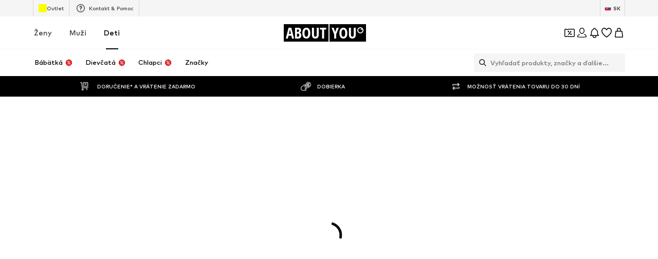

--- FILE ---
content_type: application/javascript
request_url: https://assets.aboutstatic.com/assets/service.grpc-D_TZrPVp.js
body_size: 974
content:
import{q as u,bG as r,bH as b,e as o,fe as R,aB as v,i as h,bF as k,bJ as S}from"./index-D16Vp9H_.js";import{t as m,e as y,c as B,z as f}from"./colors-BEPl2f_o.js";import"./coins_history_transaction-QDXMzoZi.js";import"./size_charts-hUN0HoFH.js";const C=()=>({startDate:new Date,endDate:new Date}),G=(e,n)=>{const a=e.pos+n,s=C();for(;e.pos<a;){const t=e.uint32();switch(t>>>3){case 1:s.startDate=m(u(e,e.uint32()));break;case 2:s.endDate=m(u(e,e.uint32()));break;default:e.skipType(t&7);break}}return s},w=()=>({trackParallelCampaignKey:!1,isAppOnlyCampaign:!1}),_=(e,n)=>{const a=e.pos+n,s=w();for(;e.pos<a;){const t=e.uint32();switch(t>>>3){case 2:s.campaignKey=e.string();break;case 3:s.trackParallelCampaignKey=e.bool();break;case 5:s.isAppOnlyCampaign=e.bool();break;default:e.skipType(t&7);break}}return s},D=()=>({promotedMaleCategoryIds:[],promotedFemaleCategoryIds:[]}),I=(e,n)=>{const a=e.pos+n,s=D();for(;e.pos<a;){const t=e.uint32();switch(t>>>3){case 1:s.campaignKey=e.string();break;case 2:const l=e.uint32()+e.pos;for(;e.pos<l;)s.promotedMaleCategoryIds.push(e.int64().toNumber());break;case 3:const d=e.uint32()+e.pos;for(;e.pos<d;)s.promotedFemaleCategoryIds.push(e.int64().toNumber());break;default:e.skipType(t&7);break}}return s},p=()=>({campaignId:0,campaignName:"",period:C()}),g=(e,n)=>{const a=e.pos+n,s=p();for(;e.pos<a;){const t=e.uint32();switch(t>>>3){case 1:s.campaignId=e.int64().toNumber();break;case 2:s.campaignName=e.string();break;case 3:s.period=G(e,e.uint32());break;case 4:s.type={$case:"reduction",reduction:_(e,e.uint32())};break;case 5:s.type={$case:"minor",minor:I(e,e.uint32())};break;default:e.skipType(t&7);break}}return s},c=()=>({backgroundImage:b(),backgroundColor:"",headlineText:"",path:"",categoryIds:[],showCountdown:!1,showAppStoreLinkCta:!1}),i=(e,n)=>{const a=e.pos+n,s=c();for(;e.pos<a;){const t=e.uint32();switch(t>>>3){case 1:s.backgroundImage=r(e,e.uint32());break;case 2:s.backgroundColor=e.string();break;case 3:s.headlineText=e.string();break;case 4:s.path=e.string();break;case 5:s.conditionText=e.string();break;case 6:const l=e.uint32()+e.pos;for(;e.pos<l;)s.categoryIds.push(e.int64().toNumber());break;case 7:s.showCountdown=e.bool();break;case 9:s.showAppStoreLinkCta=e.bool();break;case 11:s.sublineText=e.string();break;default:e.skipType(t&7);break}}return s},T=()=>({backgroundImage:b(),backgroundColor:"",playStoreUrl:"",appStoreUrl:"",conditionText:""}),N=(e,n)=>{const a=e.pos+n,s=T();for(;e.pos<a;){const t=e.uint32();switch(t>>>3){case 1:s.backgroundImage=r(e,e.uint32());break;case 2:s.backgroundColor=e.string();break;case 3:s.playStoreUrl=e.string();break;case 4:s.appStoreUrl=e.string();break;case 5:s.conditionText=e.string();break;default:e.skipType(t&7);break}}return s},q=(e,n)=>(o(e.uint32(10).fork(),n.config).ldelim(),h(e.uint32(16),n.targetGroup),y(e.uint32(130).fork(),n.reductionsState).ldelim(),e),A=()=>({}),x=(e,n)=>{const a=e.pos+n,s=A();for(;e.pos<a;){const t=e.uint32();switch(t>>>3){case 1:s.winterSaleBanner=P(e,e.uint32());break;default:e.skipType(t&7);break}}return s},M=()=>({backgroundColor:f(),headlineText:"",linkTarget:S()}),P=(e,n)=>{const a=e.pos+n,s=M();for(;e.pos<a;){const t=e.uint32();switch(t>>>3){case 1:s.backgroundColor=B(e,e.uint32());break;case 2:s.headlineText=e.string();break;case 3:s.linkTarget=k(e,e.uint32());break;default:e.skipType(t&7);break}}return s},E=(e,n)=>(o(e.uint32(10).fork(),n.config).ldelim(),v(e.uint32(18).fork(),n.session).ldelim(),h(e.uint32(128),n.targetGroup),e),W=()=>({discounts:[],nextUpdate:new Date}),U=(e,n)=>{const a=e.pos+n,s=W();for(;e.pos<a;){const t=e.uint32();switch(t>>>3){case 1:s.discounts.push($(e,e.uint32()));break;case 2:s.nextUpdate=m(u(e,e.uint32()));break;case 3:s.discount=z(e,e.uint32());break;default:e.skipType(t&7);break}}return s},F=()=>({isRecommendedDiscount:!1,id:"",isFallback:!1}),$=(e,n)=>{const a=e.pos+n,s=F();for(;e.pos<a;){const t=e.uint32();switch(t>>>3){case 1:s.isRecommendedDiscount=e.bool();break;case 4:s.id=e.string();break;case 5:s.isFallback=e.bool();break;case 6:s.linkTarget=k(e,e.uint32());break;case 2:s.discount={$case:"priceReductionCampaign",priceReductionCampaign:L(e,e.uint32())};break;default:e.skipType(t&7);break}}return s},K=()=>({campaign:p(),maleTopBanner:c(),femaleTopBanner:c()}),L=(e,n)=>{const a=e.pos+n,s=K();for(;e.pos<a;){const t=e.uint32();switch(t>>>3){case 1:s.campaign=g(e,e.uint32());break;case 2:s.maleTopBanner=i(e,e.uint32());break;case 3:s.femaleTopBanner=i(e,e.uint32());break;default:e.skipType(t&7);break}}return s},O=()=>({id:"",campaign:p(),maleTopBanner:c(),femaleTopBanner:c()}),z=(e,n)=>{const a=e.pos+n,s=O();for(;e.pos<a;){const t=e.uint32();switch(t>>>3){case 1:s.id=e.string();break;case 2:s.campaign=g(e,e.uint32());break;case 3:s.maleTopBanner=i(e,e.uint32());break;case 4:s.femaleTopBanner=i(e,e.uint32());break;case 5:s.linkTarget=k(e,e.uint32());break;default:e.skipType(t&7);break}}return s},H=(e,n)=>(o(e.uint32(10).fork(),n.config).ldelim(),e),J=()=>({}),V=(e,n)=>{const a=e.pos+n,s=J();for(;e.pos<a;){const t=e.uint32();switch(t>>>3){case 2:s.nextUpdate=m(u(e,e.uint32()));break;case 1:s.banner={$case:"data",data:Q(e,e.uint32())};break;default:e.skipType(t&7);break}}return s},j=()=>({campaign:p(),maleTopBanner:c(),femaleTopBanner:c()}),Q=(e,n)=>{const a=e.pos+n,s=j();for(;e.pos<a;){const t=e.uint32();switch(t>>>3){case 1:s.campaign=g(e,e.uint32());break;case 2:s.maleTopBanner=i(e,e.uint32());break;case 3:s.femaleTopBanner=i(e,e.uint32());break;default:e.skipType(t&7);break}}return s},X=(e,n)=>(o(e.uint32(10).fork(),n.config).ldelim(),e),Y=()=>({}),Z=(e,n)=>{const a=e.pos+n,s=Y();for(;e.pos<a;){const t=e.uint32();switch(t>>>3){case 1:s.teaser={$case:"data",data:se(e,e.uint32())};break;default:e.skipType(t&7);break}}return s},ee=()=>({campaign:p(),appInstallTeaser:T()}),se=(e,n)=>{const a=e.pos+n,s=ee();for(;e.pos<a;){const t=e.uint32();switch(t>>>3){case 1:s.campaign=g(e,e.uint32());break;case 2:s.appInstallTeaser=N(e,e.uint32());break;default:e.skipType(t&7);break}}return s},ne=(e,n)=>(o(e.uint32(10).fork(),n.config).ldelim(),e),te=()=>({}),ae=(e,n)=>{const a=e.pos+n,s=te();for(;e.pos<a;){const t=e.uint32();switch(t>>>3){case 1:s.conditionText=e.string();break;default:e.skipType(t&7);break}}return s},oe=(e,n)=>(o(e.uint32(10).fork(),n.config).ldelim(),e),ce=()=>({}),ie=(e,n)=>{const a=e.pos+n,s=ce();for(;e.pos<a;){const t=e.uint32();switch(t>>>3){default:e.skipType(t&7);break}}return s},pe=(e,n)=>(o(e.uint32(10).fork(),n.config).ldelim(),e),ue=()=>({}),me=(e,n)=>{const a=e.pos+n,s=ue();for(;e.pos<a;){const t=e.uint32();switch(t>>>3){case 1:s.portrait=R(e,e.uint32());break;default:e.skipType(t&7);break}}return s},ge=(e,n)=>(o(e.uint32(10).fork(),n.config).ldelim(),e.uint32(18).string(n.crmEventToken),e),le=()=>({errorMessages:[]}),ke=(e,n)=>{const a=e.pos+n,s=le();for(;e.pos<a;){const t=e.uint32();switch(t>>>3){case 1:s.errorMessages.push(e.string());break;default:e.skipType(t&7);break}}return s},re=(e,n,a)=>e.unary({methodName:"GetTopBanner",serviceName:"aysa_api.services.campaigns.v1.CampaignsService",encodeRequest:H,decodeResponse:V},n,a);re.method="aysa_api.services.campaigns.v1.CampaignsService/GetTopBanner";const be=(e,n,a)=>e.unary({methodName:"GetAppInstallTeaser",serviceName:"aysa_api.services.campaigns.v1.CampaignsService",encodeRequest:X,decodeResponse:Z},n,a);be.method="aysa_api.services.campaigns.v1.CampaignsService/GetAppInstallTeaser";const he=(e,n,a)=>e.unary({methodName:"GetCampaignsConditions",serviceName:"aysa_api.services.campaigns.v1.CampaignsService",encodeRequest:ne,decodeResponse:ae},n,a);he.method="aysa_api.services.campaigns.v1.CampaignsService/GetCampaignsConditions";const Ce=(e,n,a)=>e.unary({methodName:"ReportCampaignPurchase",serviceName:"aysa_api.services.campaigns.v1.CampaignsService",encodeRequest:oe,decodeResponse:ie},n,a);Ce.method="aysa_api.services.campaigns.v1.CampaignsService/ReportCampaignPurchase";const Te=(e,n,a)=>e.unary({methodName:"GetSplashScreen",serviceName:"aysa_api.services.campaigns.v1.CampaignsService",encodeRequest:pe,decodeResponse:me},n,a);Te.method="aysa_api.services.campaigns.v1.CampaignsService/GetSplashScreen";const de=(e,n,a)=>e.unary({methodName:"GetDiscounts",serviceName:"aysa_api.services.campaigns.v1.CampaignsService",encodeRequest:E,decodeResponse:U},n,a);de.method="aysa_api.services.campaigns.v1.CampaignsService/GetDiscounts";const Re=(e,n,a)=>e.unary({methodName:"GetWinterSaleBanner",serviceName:"aysa_api.services.campaigns.v1.CampaignsService",encodeRequest:q,decodeResponse:x},n,a);Re.method="aysa_api.services.campaigns.v1.CampaignsService/GetWinterSaleBanner";const ve=(e,n,a)=>e.unary({methodName:"SubmitCRMEventToken",serviceName:"aysa_api.services.campaigns.v1.CampaignsService",encodeRequest:ge,decodeResponse:ke},n,a);ve.method="aysa_api.services.campaigns.v1.CampaignsService/SubmitCRMEventToken";export{be as CampaignsService_GetAppInstallTeaser,he as CampaignsService_GetCampaignsConditions,de as CampaignsService_GetDiscounts,Te as CampaignsService_GetSplashScreen,re as CampaignsService_GetTopBanner,Re as CampaignsService_GetWinterSaleBanner,Ce as CampaignsService_ReportCampaignPurchase,ve as CampaignsService_SubmitCRMEventToken};
//# sourceMappingURL=service.grpc-D_TZrPVp.js.map


--- FILE ---
content_type: application/javascript
request_url: https://assets.aboutstatic.com/assets/StreamHeaderErrorView-CGzLpvW_.js
body_size: 30514
content:
const __vite__mapDeps=(i,m=__vite__mapDeps,d=(m.f||(m.f=[typeof window !== 'undefined' ? window.setClientPublicPath("assets/SponsoredContentLane.eager-DtQm_Lj_.js") : "/assets/SponsoredContentLane.eager-DtQm_Lj_.js",typeof window !== 'undefined' ? window.setClientPublicPath("assets/index-D16Vp9H_.js") : "/assets/index-D16Vp9H_.js",typeof window !== 'undefined' ? window.setClientPublicPath("assets/Sizes.eager-B-xCiNEL.js") : "/assets/Sizes.eager-B-xCiNEL.js",typeof window !== 'undefined' ? window.setClientPublicPath("assets/useIsMounted-CdfJOIzg.js") : "/assets/useIsMounted-CdfJOIzg.js",typeof window !== 'undefined' ? window.setClientPublicPath("assets/PriceBox-CHQ7te5F.js") : "/assets/PriceBox-CHQ7te5F.js",typeof window !== 'undefined' ? window.setClientPublicPath("assets/header-background-expanded-DHYRIPjl.js") : "/assets/header-background-expanded-DHYRIPjl.js",typeof window !== 'undefined' ? window.setClientPublicPath("assets/FadeTransition-sRAGbYE7.js") : "/assets/FadeTransition-sRAGbYE7.js",typeof window !== 'undefined' ? window.setClientPublicPath("assets/useGetBasketPageSection-H924DktE.js") : "/assets/useGetBasketPageSection-H924DktE.js",typeof window !== 'undefined' ? window.setClientPublicPath("assets/MerchantLegalInfoWrapperHandler-CGLDj7Dq.js") : "/assets/MerchantLegalInfoWrapperHandler-CGLDj7Dq.js",typeof window !== 'undefined' ? window.setClientPublicPath("assets/BadgeList-jbkYxEeA.js") : "/assets/BadgeList-jbkYxEeA.js",typeof window !== 'undefined' ? window.setClientPublicPath("assets/defaults-B9Rsgz_2.js") : "/assets/defaults-B9Rsgz_2.js",typeof window !== 'undefined' ? window.setClientPublicPath("assets/Tooltip-1HT9hp2L.js") : "/assets/Tooltip-1HT9hp2L.js",typeof window !== 'undefined' ? window.setClientPublicPath("assets/useTilesSlider-CYItSWxf.js") : "/assets/useTilesSlider-CYItSWxf.js",typeof window !== 'undefined' ? window.setClientPublicPath("assets/assertThisInitialized-w2KHv3Uk.js") : "/assets/assertThisInitialized-w2KHv3Uk.js",typeof window !== 'undefined' ? window.setClientPublicPath("assets/useADPPreload-6SpjvBJg.js") : "/assets/useADPPreload-6SpjvBJg.js",typeof window !== 'undefined' ? window.setClientPublicPath("assets/CouponCard-1ajYyimA.js") : "/assets/CouponCard-1ajYyimA.js",typeof window !== 'undefined' ? window.setClientPublicPath("assets/BrandLogo-CM9riX9A.js") : "/assets/BrandLogo-CM9riX9A.js",typeof window !== 'undefined' ? window.setClientPublicPath("assets/CouponInfoContentPopper-C8uOGUZb.js") : "/assets/CouponInfoContentPopper-C8uOGUZb.js",typeof window !== 'undefined' ? window.setClientPublicPath("assets/HorizontalList-Zwon7rfK.js") : "/assets/HorizontalList-Zwon7rfK.js",typeof window !== 'undefined' ? window.setClientPublicPath("assets/useFacebookLoginHandler-Cxt3wiqz.js") : "/assets/useFacebookLoginHandler-Cxt3wiqz.js",typeof window !== 'undefined' ? window.setClientPublicPath("assets/HorizontalSponsoredPlacementContainer-GY4GcG-C.js") : "/assets/HorizontalSponsoredPlacementContainer-GY4GcG-C.js",typeof window !== 'undefined' ? window.setClientPublicPath("assets/SliderPaginationDots-DOrxmzZO.js") : "/assets/SliderPaginationDots-DOrxmzZO.js",typeof window !== 'undefined' ? window.setClientPublicPath("assets/SliderPagination-CLOzuM4T.js") : "/assets/SliderPagination-CLOzuM4T.js",typeof window !== 'undefined' ? window.setClientPublicPath("assets/transforms-B_eKnMJO.js") : "/assets/transforms-B_eKnMJO.js",typeof window !== 'undefined' ? window.setClientPublicPath("assets/HorizontalSlider-R_JriUJI.js") : "/assets/HorizontalSlider-R_JriUJI.js",typeof window !== 'undefined' ? window.setClientPublicPath("assets/Headings-gTpaYOgP.js") : "/assets/Headings-gTpaYOgP.js",typeof window !== 'undefined' ? window.setClientPublicPath("assets/SizeAdvisorWidget-DpClZL39.js") : "/assets/SizeAdvisorWidget-DpClZL39.js",typeof window !== 'undefined' ? window.setClientPublicPath("assets/Dropdown-Cm2eX5vG.js") : "/assets/Dropdown-Cm2eX5vG.js",typeof window !== 'undefined' ? window.setClientPublicPath("assets/stream_progress-D5d7DrG2.js") : "/assets/stream_progress-D5d7DrG2.js",typeof window !== 'undefined' ? window.setClientPublicPath("assets/Checkbox-BqoP8Jmi.js") : "/assets/Checkbox-BqoP8Jmi.js",typeof window !== 'undefined' ? window.setClientPublicPath("assets/Advertisement-DzA6lQkB.js") : "/assets/Advertisement-DzA6lQkB.js",typeof window !== 'undefined' ? window.setClientPublicPath("assets/OutfitSlider-CNrIrmob.js") : "/assets/OutfitSlider-CNrIrmob.js",typeof window !== 'undefined' ? window.setClientPublicPath("assets/useSuccessFlyoutOpenedState-85WUcyIW.js") : "/assets/useSuccessFlyoutOpenedState-85WUcyIW.js",typeof window !== 'undefined' ? window.setClientPublicPath("assets/BasketUrgencyHint-G9eOchL0.js") : "/assets/BasketUrgencyHint-G9eOchL0.js",typeof window !== 'undefined' ? window.setClientPublicPath("assets/ProductStreamStructureMarkup-dphGiIPP.js") : "/assets/ProductStreamStructureMarkup-dphGiIPP.js",typeof window !== 'undefined' ? window.setClientPublicPath("assets/useProductStreamDisplayState-B6H362e_.js") : "/assets/useProductStreamDisplayState-B6H362e_.js",typeof window !== 'undefined' ? window.setClientPublicPath("assets/HeroNotificationInDiscountBanner-Cw5-Xl0J.js") : "/assets/HeroNotificationInDiscountBanner-Cw5-Xl0J.js",typeof window !== 'undefined' ? window.setClientPublicPath("assets/InitializeAbTestsConditionally.eager-B9wDg0wp.js") : "/assets/InitializeAbTestsConditionally.eager-B9wDg0wp.js",typeof window !== 'undefined' ? window.setClientPublicPath("assets/content_blocks-CJ2sQZV5.js") : "/assets/content_blocks-CJ2sQZV5.js",typeof window !== 'undefined' ? window.setClientPublicPath("assets/FilterSectionSorting-CpfUZhXt.js") : "/assets/FilterSectionSorting-CpfUZhXt.js",typeof window !== 'undefined' ? window.setClientPublicPath("assets/Toggle-eRH7K2Dg.js") : "/assets/Toggle-eRH7K2Dg.js",typeof window !== 'undefined' ? window.setClientPublicPath("assets/getCategoryTreeNavigationMock-xESuYRXT.js") : "/assets/getCategoryTreeNavigationMock-xESuYRXT.js",typeof window !== 'undefined' ? window.setClientPublicPath("assets/useAnyFilterFlyoutOpened-DybC5t1W.js") : "/assets/useAnyFilterFlyoutOpened-DybC5t1W.js",typeof window !== 'undefined' ? window.setClientPublicPath("assets/FollowBrand-CLW7iTg6.js") : "/assets/FollowBrand-CLW7iTg6.js",typeof window !== 'undefined' ? window.setClientPublicPath("assets/trackContentInteraction-B88XLiff.js") : "/assets/trackContentInteraction-B88XLiff.js",typeof window !== 'undefined' ? window.setClientPublicPath("assets/CardImage-C1qNXK0i.js") : "/assets/CardImage-C1qNXK0i.js",typeof window !== 'undefined' ? window.setClientPublicPath("assets/UspList-Byib5erD.js") : "/assets/UspList-Byib5erD.js",typeof window !== 'undefined' ? window.setClientPublicPath("assets/useOnPushNotificationToggle-BGKWC8kq.js") : "/assets/useOnPushNotificationToggle-BGKWC8kq.js",typeof window !== 'undefined' ? window.setClientPublicPath("assets/BasketFlyout-CuthhK0O.js") : "/assets/BasketFlyout-CuthhK0O.js"])))=>i.map(i=>d[i]);
import{j as t,_ as L,bO as qt,I as xe,C as J,a1 as pe,r as G,$ as z,cz as ke,bV as er,bT as tr,ay as rr,k as He,gB as nr,g8 as or,F as ie,a2 as Pe,s as K,B as ze,O as Ce,ar as wt,gb as ir,g as ar,a8 as Fe,i$ as We,Z as oe,cA as sr,bj as lr,aT as Se,bD as jt,m as le,jl as It,jA as cr,aU as ur,ic as dr,jZ as fr,ai as pr,aW as hr,dv as mr,y as be,cp as gr,c$ as yr,bh as br,gp as je,al as Ct,ax as vr,d5 as xr,e5 as Ot,x as Ae,a3 as Sr,j_ as _r,j$ as Tt,k0 as wr,z as qe,bn as Pt,w as et,l as kt,a as At,j4 as jr,dK as Ir,b1 as Cr,b7 as Ee,hz as Or,ao as Tr,k1 as Ve,af as Pr,e4 as kr,ep as Ar,eq as Er,er as Mr,P as $r,g5 as Dr,fG as Br,bq as Lr,i7 as Wr,a4 as Rr,aq as Nr,fu as Ye,bW as Hr,ib as zr,b as ge}from"./index-D16Vp9H_.js";import{Q as Fr,p as Et,g as Vr}from"./Sizes.eager-B-xCiNEL.js";import{d as Ur,t as Mt,e as Gr,f as Kr}from"./transforms-B_eKnMJO.js";import{H as Me}from"./HorizontalSlider-R_JriUJI.js";import{P as $t}from"./useIsMounted-CdfJOIzg.js";import{a2 as Oe}from"./SizeAdvisorWidget-DpClZL39.js";import{S as ue}from"./defaults-B9Rsgz_2.js";import{P as Yr,I as Zr,O as Xr}from"./OutfitSlider-CNrIrmob.js";import{a as Qe,i as it}from"./ProductStreamStructureMarkup-dphGiIPP.js";import{S as Qr}from"./useProductStreamDisplayState-B6H362e_.js";import{F as Jr}from"./useAnyFilterFlyoutOpened-DybC5t1W.js";import{e as Dt}from"./Headings-gTpaYOgP.js";import{P as qr}from"./useTilesSlider-CYItSWxf.js";import{S as en,F as tn,H as at}from"./FollowBrand-CLW7iTg6.js";import{C as rn}from"./CardImage-C1qNXK0i.js";import{B as nn}from"./BrandLogo-CM9riX9A.js";import{C as on,B as an,U as sn}from"./UspList-Byib5erD.js";import{u as Bt,D as Ie,a as ln,b as cn,g as st}from"./useOnPushNotificationToggle-BGKWC8kq.js";import{T as un}from"./Toggle-eRH7K2Dg.js";import{I as dn}from"./BasketFlyout-CuthhK0O.js";import{c as fn}from"./Advertisement-DzA6lQkB.js";import{P as pn}from"./MerchantLegalInfoWrapperHandler-CGLDj7Dq.js";const Ue=({children:e,onClick:r})=>t.jsx(hn,{disabledRipple:!0,onClick:r,"aria-label":void 0,children:e}),hn=L(qt).withConfig({componentId:"sc-d882191b-0"})(["&&&{display:flex;align-items:center;justify-content:center;width:32px;height:32px;flex-basis:32px;border-color:transparent;background:var( --Ambilight,linear-gradient( 0deg,rgba(107,107,107,0.18) 0%,rgba(107,107,107,0.18) 100% ),rgba(255,255,255,0.06) );background-blend-mode:color-dodge,lighten;box-shadow:0 0 30px 0 rgba(0,0,0,0.08);backdrop-filter:blur(8px);}"]),mn=({muteFunction:e})=>t.jsx(Ue,{onClick:e,children:t.jsx(xe,{asset:pe.Unmute,width:20,height:20,fillOpacity:.6,strokeWidth:2,fill:J.White})}),gn=({pauseFunction:e})=>t.jsx(Ue,{onClick:e,children:t.jsx(xe,{asset:pe.Pause,width:20,height:20,fillOpacity:.6,strokeWidth:2,fill:J.White})}),yn=({playFunction:e})=>t.jsx(Ue,{onClick:e,children:t.jsx(xe,{asset:pe.Play,width:20,height:20,fillOpacity:.6,strokeWidth:2,fill:J.White})}),bn=({unmuteFunction:e})=>t.jsx(Ue,{onClick:e,children:t.jsx(xe,{asset:pe.Mute,width:20,height:20,fillOpacity:.6,strokeWidth:2,fill:J.White})}),vn=G.forwardRef(function({disableMuteUnmuteControl:r=!1,disablePlayPauseControl:c=!1,handleMuteToggleClick:d,handlePlayToggleClick:g,muted:x,playing:_,videoHasAudio:O,customControlsPosition:o,customControlsAlignment:u},b){return t.jsxs(xn,{ref:b,customControlsPosition:o,customControlsAlignment:u,children:[!c&&!_&&t.jsx(yn,{playFunction:g}),!c&&_&&t.jsx(gn,{pauseFunction:g}),!r&&O&&!x&&t.jsx(mn,{muteFunction:d}),!r&&O&&x&&t.jsx(bn,{unmuteFunction:d})]})}),xn=L.div.withConfig({componentId:"sc-e9354b0e-0"})(["display:flex;position:absolute;right:20px;gap:10px;",";",";"],({customControlsAlignment:e})=>e==="horizontal"?z(["flex-direction:row;"]):z(["flex-direction:column;"]),({customControlsPosition:e})=>e==="left-top"?z(["right:auto;top:20px;left:20px;"]):e==="top"?z(["top:20px;"]):z(["bottom:20px;"]));function Sn(e){return e.mozHasAudio||!!e.webkitAudioDecodedByteCount||!!(e.audioTracks&&e.audioTracks.length)}const _n=e=>{const[r,c]=G.useState(!0),[d,g]=G.useState(!1),x=G.useRef(!1),{ref:_,inView:O}=ke({threshold:e!=null?e:.5}),o=()=>{var I;x.current=!0,!d&&_.current&&((I=_.current.play())==null||I.catch(()=>{}),g(!0)),d&&_.current&&(_.current.pause(),g(!1))},u=()=>{c(!r)};G.useEffect(()=>{!x.current&&O&&!d&&_.current&&(_.current.play(),g(!0)),!O&&d&&_.current&&(_.current.pause(),g(!1))},[x,O,d,_]);const[b,y]=G.useState(!1);return{handleMuteToggleClick:u,handlePlayToggleClick:o,inView:O,muted:r,playing:d,videoHasAudio:b,onCanPlay:()=>{_.current&&y(Sn(_.current))},videoRef:_}},Lt=({className:e,cta:r,disableMuteUnmuteControl:c=!1,disablePlayPauseControl:d=!1,intersectionThreshold:g=.5,testId:x="videoTile",video:_,customControlsPosition:O,customControlsAlignment:o})=>{const{widthRatio:u,heightRatio:b}=er(_.aspectRatio),[y,C]=G.useState(!0),{handleMuteToggleClick:I,handlePlayToggleClick:T,inView:W,muted:E,playing:p,videoHasAudio:m,onCanPlay:l,videoRef:n}=_n(g);return t.jsxs(wn,{className:e,children:[r&&r.text.text!==""&&t.jsx(Ur,{testId:`${x}CTA`,text:r.text,link:r.link}),t.jsxs(jn,{"data-testid":`${x}Container`,children:[t.jsx(In,{aspectRatio:`${u} / ${b}`,autoPlay:!0,"data-testid":x,loop:!0,muted:E,onError:()=>{C(!1)},playsInline:!0,poster:_.fallbackImage.url,preload:_.url,ref:n,src:_.url,onCanPlay:l}),y&&t.jsx(tr,{mounted:W,direction:"left",duration:500,children:t.jsx(vn,{disableMuteUnmuteControl:c,disablePlayPauseControl:d,handleMuteToggleClick:I,handlePlayToggleClick:T,muted:E,playing:p,videoHasAudio:m,customControlsPosition:O,customControlsAlignment:o})})]})]})},wn=L.div.withConfig({componentId:"sc-b1e8f1f3-0"})(["align-items:center;display:flex;flex-direction:column;gap:1rem;width:100%;"]),jn=L.div.withConfig({componentId:"sc-b1e8f1f3-1"})(["position:relative;height:100%;overflow:hidden;width:100%;line-height:0;"]),In=L.video.withConfig({componentId:"sc-b1e8f1f3-2"})(["height:100%;object-fit:cover;object-position:50% 0;width:100%;",""],({aspectRatio:e})=>z(["aspect-ratio:",";"],e)),Cn=[{breakpoint:"(max-width: 767px)",columns:1},{breakpoint:"(max-width: 1023px)",columns:2},{columns:3}],On=G.forwardRef(function({description:r,imageUrl:c,targetUrl:d,ratio:g,...x},_){return t.jsx(Tn,{as:d?rr:"div","data-testid":"imageTile",to:d,ref:_,children:t.jsx(Pn,{alt:r,breakpoints:Cn,"data-testid":"imageTileView",ratio:g!=null?g:"3:4",src:c,...x})})}),Tn=L.div.withConfig({componentId:"sc-46fb9b6f-0"})(["contain:content;content-visibility:auto;"]),Pn=L(He).withConfig({componentId:"sc-46fb9b6f-1"})(["object-fit:cover;"]),kn=({additionalStreamTitle:e,gridColumns:r=2})=>r?t.jsx(An,{gridColumns:r,children:e}):t.jsx(En,{children:e}),Re=({gridColumns:e})=>z(["grid-column:1 / ",";"],e+1),Je=L.h4.withConfig({componentId:"sc-3135d885-0"})(["color:",";margin:0.81rem 0 2.31rem;font-size:",";font-weight:",";text-align:center;"],J.Grey1,ie.px10,Pe.light),An=L(Je).withConfig({componentId:"sc-3135d885-1"})([""," ",""],Re,Je),En=L(Je).withConfig({componentId:"sc-3135d885-2"})([""," @media ","{","}@media ","{","}"],Re({gridColumns:2}),nr,Re({gridColumns:3}),or,Re({gridColumns:4})),Wt=({gridColumns:e=2,endOfStreamDescription:r,Comp:c="li"})=>{const{ref:d,inView:g}=ke({threshold:1,triggerOnce:!0});return t.jsxs($n,{$gridColumns:e,ref:d,as:c,children:[t.jsx(Ln,{$shouldAnimate:g,children:t.jsx(Nn,{$shouldAnimate:g,asset:pe.AlertSuccess,size:"L"})}),t.jsx(Fn,{$shouldAnimate:g,children:r})]})},Mn=()=>({$gridColumns:e})=>e,$n=K("li")({name:"ProductTileEndOfStreamWrapper",class:"pdu6g6o",propsAsIs:!1,vars:{"pdu6g6o-0":[Mn()]}}),Dn=()=>({$shouldAnimate:e})=>e?"1rem":"0.5rem",Bn=()=>({$shouldAnimate:e})=>e?"0":"1",Ln=K("div")({name:"IconAnimationWrapper",class:"i14uyle8",propsAsIs:!1,vars:{"i14uyle8-0":[Dn()],"i14uyle8-1":[Bn()]}}),Wn=()=>xe,Rn=()=>({$shouldAnimate:e})=>e?"1":"0",Nn=K(Wn())({name:"AnimatedIcon",class:"a1ua10th",propsAsIs:!0,vars:{"a1ua10th-0":[Rn()]}}),Hn=()=>({$shouldAnimate:e})=>e?"1":"0",zn=()=>({$shouldAnimate:e})=>e?"0":"0.3125rem",Fn=K("p")({name:"AnimatedDescription",class:"a1x7x4qo",propsAsIs:!1,vars:{"a1x7x4qo-0":[Hn()],"a1x7x4qo-1":[zn()]}}),Vn=({headline:e,subline:r,cta:c,onCTAClick:d})=>{const{ref:g,inView:x}=ke({threshold:1,triggerOnce:!0});return t.jsxs(Un,{ref:g,children:[t.jsx(Gn,{$shouldAnimate:x,children:t.jsx(Kn,{$shouldAnimate:x,asset:pe.AlertSuccess,size:"L"})}),t.jsx(Yn,{$shouldAnimate:x,children:e}),t.jsx(Zn,{$shouldAnimate:x,children:r}),t.jsx(Xn,{type:"secondary",onClick:d,href:c.link.linkTarget.url,openExternalLinkInNewTab:c.link.linkTarget.external,disableShadow:!0,children:c.link.label})]})},Un=L.div.withConfig({componentId:"sc-9dc02b0c-0"})(["display:flex;flex-direction:column;justify-content:center;align-items:center;padding:1.5rem 1rem 1rem;"]),Gn=L.div.withConfig({componentId:"sc-9dc02b0c-1"})(["position:relative;&:after{content:'';position:absolute;transform:translateX( "," ) scale(",");top:0.5rem;background-color:",";transition:transform 0.3s;transition-delay:0.3s;}"],({$shouldAnimate:e})=>e?"1rem":"0.5rem",({$shouldAnimate:e})=>e?"0":"1",J.White),Kn=L(xe).withConfig({componentId:"sc-9dc02b0c-2"})(["position:relative;opacity:",";transform:scale(",");transition:opacity,transform 0.3s;"],({$shouldAnimate:e})=>e?"1":"0",({$shouldAnimate:e})=>e?"1":"0"),Yn=L.p.withConfig({componentId:"sc-9dc02b0c-3"})(["position:relative;color:",";margin-top:0.75rem;top:0.3125rem;font-size:",";font-weight:",";text-align:center;min-height:1.875rem;width:100%;opacity:",";transform:translateY( "," );transition:opacity,transform 0.3s;"],J.Black,ie.px14,Pe.bold,({$shouldAnimate:e})=>e?"1":"0",({$shouldAnimate:e})=>e?"0":"0.3125rem"),Zn=L.p.withConfig({componentId:"sc-9dc02b0c-4"})(["position:relative;color:",";font-size:",";font-weight:",";text-align:center;min-height:1.875rem;width:100%;opacity:",";transform:translateY( "," );transition:opacity,transform 0.3s;"],J.Grey1,ie.px14,Pe.mediumBold,({$shouldAnimate:e})=>e?"1":"0",({$shouldAnimate:e})=>e?"0":"0.3125rem"),Xn=L(ze).withConfig({componentId:"sc-9dc02b0c-5"})(["border:1px solid ",";border-radius:4px;> span{padding:14px 32px;}"],J.Grey3),Qn=({headline:e,subline:r,image:c,to:d,testId:g,textsPosition:x,imageRatio:_,className:O,ctaLabel:o})=>{const{t:u}=Ce(),{ref:b,inView:y}=ke({threshold:.5});return t.jsxs(fo,{"data-testid":`sliderTile-${g}`,className:O,to:d,ref:b,"data-inview":y?"true":"false","data-text-position":x,"aria-label":void 0,children:[t.jsx(Jr,{ratio:_,children:t.jsx(co,{loading:"lazy",importance:"low",src:c.url,alt:c.description,breakpoints:Jn,widths:qn,ratio:_,"data-testid":"sliderBackgroundWrapper"})}),t.jsxs(io,{children:[t.jsx(eo,{children:t.jsx(so,{"data-testid":"discoverLink",children:o||u("Discover")})}),t.jsx(ro,{"data-testid":"headline",title:e,textsPosition:x,children:e}),t.jsx(oo,{"data-testid":"subline",title:r,textsPosition:x,children:r})]})]})},Jn=[{breakpoint:"(max-width: 767px)",columns:2},{breakpoint:"(max-width: 1023px)",columns:3},{columns:4}],qn=[600,800,960,1200],eo=K("div")({name:"ImageTextWrapper",class:"i1a05b17",propsAsIs:!1}),to=()=>Dt,ro=K(to())({name:"Headline",class:"hnzrifd",propsAsIs:!0}),no=()=>qr,oo=K(no())({name:"Subline",class:"s7d60jf",propsAsIs:!0}),io=K("div")({name:"TextWrapper",class:"t1s6gvgc",propsAsIs:!1}),ao=()=>Dt,so=K(ao())({name:"DiscoverLink",class:"dm929nv",propsAsIs:!0}),lo=()=>He,co=K(lo())({name:"BackgroundModern",class:"b1av2xg5",propsAsIs:!0}),uo=()=>wt,fo=K(uo())({name:"SliderLink",class:"s1kl88jx",propsAsIs:!0});var Ne={exports:{}},po=Ne.exports,lt;function ho(){return lt||(lt=1,function(e,r){(function(d,g){e.exports=g(ir())})(po,c=>(()=>{var d={931:(O,o,u)=>{u.r(o),u.d(o,{default:()=>E});var b=u(639),y=u.n(b),C=["styles"];function I(){return I=Object.assign?Object.assign.bind():function(p){for(var m=1;m<arguments.length;m++){var l=arguments[m];for(var n in l)Object.prototype.hasOwnProperty.call(l,n)&&(p[n]=l[n])}return p},I.apply(this,arguments)}function T(p,m){if(p==null)return{};var l=W(p,m),n,S;if(Object.getOwnPropertySymbols){var M=Object.getOwnPropertySymbols(p);for(S=0;S<M.length;S++)n=M[S],!(m.indexOf(n)>=0)&&Object.prototype.propertyIsEnumerable.call(p,n)&&(l[n]=p[n])}return l}function W(p,m){if(p==null)return{};var l={},n=Object.keys(p),S,M;for(M=0;M<n.length;M++)S=n[M],!(m.indexOf(S)>=0)&&(l[S]=p[S]);return l}const E=function(p){p.styles;var m=T(p,C);return y().createElement("svg",I({width:"44",height:"44",xmlns:"http://www.w3.org/2000/svg",stroke:"#fff"},m),y().createElement("g",{fill:"none",fillRule:"evenodd",strokeWidth:"2"},y().createElement("circle",{cx:"22",cy:"22",r:"1"},y().createElement("animate",{attributeName:"r",begin:"0s",dur:"1.8s",values:"1; 20",calcMode:"spline",keyTimes:"0; 1",keySplines:"0.165, 0.84, 0.44, 1",repeatCount:"indefinite"}),y().createElement("animate",{attributeName:"stroke-opacity",begin:"0s",dur:"1.8s",values:"1; 0",calcMode:"spline",keyTimes:"0; 1",keySplines:"0.3, 0.61, 0.355, 1",repeatCount:"indefinite"})),y().createElement("circle",{cx:"22",cy:"22",r:"1"},y().createElement("animate",{attributeName:"r",begin:"-0.9s",dur:"1.8s",values:"1; 20",calcMode:"spline",keyTimes:"0; 1",keySplines:"0.165, 0.84, 0.44, 1",repeatCount:"indefinite"}),y().createElement("animate",{attributeName:"stroke-opacity",begin:"-0.9s",dur:"1.8s",values:"1; 0",calcMode:"spline",keyTimes:"0; 1",keySplines:"0.3, 0.61, 0.355, 1",repeatCount:"indefinite"}))))}},120:function(O,o,u){function b(s,j){return W(s)||T(s,j)||C(s,j)||y()}function y(){throw new TypeError(`Invalid attempt to destructure non-iterable instance.
In order to be iterable, non-array objects must have a [Symbol.iterator]() method.`)}function C(s,j){if(s){if(typeof s=="string")return I(s,j);var i=Object.prototype.toString.call(s).slice(8,-1);if(i==="Object"&&s.constructor&&(i=s.constructor.name),i==="Map"||i==="Set")return Array.from(s);if(i==="Arguments"||/^(?:Ui|I)nt(?:8|16|32)(?:Clamped)?Array$/.test(i))return I(s,j)}}function I(s,j){(j==null||j>s.length)&&(j=s.length);for(var i=0,w=new Array(j);i<j;i++)w[i]=s[i];return w}function T(s,j){var i=s==null?null:typeof Symbol<"u"&&s[Symbol.iterator]||s["@@iterator"];if(i!=null){var w,D,R,N,Z=[],q=!0,te=!1;try{if(R=(i=i.call(s)).next,j!==0)for(;!(q=(w=R.call(i)).done)&&(Z.push(w.value),Z.length!==j);q=!0);}catch(X){te=!0,D=X}finally{try{if(!q&&i.return!=null&&(N=i.return(),Object(N)!==N))return}finally{if(te)throw D}}return Z}}function W(s){if(Array.isArray(s))return s}var E=this&&this.__createBinding||(Object.create?function(s,j,i,w){w===void 0&&(w=i);var D=Object.getOwnPropertyDescriptor(j,i);(!D||("get"in D?!j.__esModule:D.writable||D.configurable))&&(D={enumerable:!0,get:function(){return j[i]}}),Object.defineProperty(s,w,D)}:function(s,j,i,w){w===void 0&&(w=i),s[w]=j[i]}),p=this&&this.__setModuleDefault||(Object.create?function(s,j){Object.defineProperty(s,"default",{enumerable:!0,value:j})}:function(s,j){s.default=j}),m=this&&this.__importStar||function(s){if(s&&s.__esModule)return s;var j={};if(s!=null)for(var i in s)i!=="default"&&Object.prototype.hasOwnProperty.call(s,i)&&E(j,s,i);return p(j,s),j},l=this&&this.__importDefault||function(s){return s&&s.__esModule?s:{default:s}};Object.defineProperty(o,"__esModule",{value:!0});var n=m(u(639)),S=l(u(267)),M=l(u(486)),P=l(u(552)),B=l(u(832)),$=l(u(913)),U=l(u(342)),a=u(402);function h(){var s=(0,n.useState)(0),j=b(s,2),i=j[0],w=j[1],D=(0,n.useState)(!0),R=b(D,2),N=R[0],Z=R[1],q=(0,n.useState)(!0),te=b(q,2),X=te[0],re=te[1],Y=(0,n.useState)(0),ce=b(Y,2),ae=ce[0],de=ce[1],fe=(0,U.default)(),k=(0,n.useRef)(),v=(0,n.useContext)(S.default),A=v.width,F=v.height,V=v.loop,H=v.currentIndex,Q=v.isPaused,ne=v.keyboardNavigation,se=v.preventDefault,he=v.storyContainerStyles,ve=he===void 0?{}:he,me=v.onAllStoriesEnd,tt=v.onPrevious,rt=v.onNext,Yt=v.preloadCount,Zt=(0,n.useContext)(M.default),_e=Zt.stories;(0,a.usePreLoader)(_e,i,Yt),(0,n.useEffect)(function(){typeof H=="number"&&(H>=0&&H<_e.length?De(function(){return H}):console.error("Index out of bounds. Current index was set to value more than the length of stories array.",H))},[H]),(0,n.useEffect)(function(){typeof Q=="boolean"&&Z(Q)},[Q]),(0,n.useEffect)(function(){var ye=typeof window<"u"&&window.document;if(ye&&typeof ne=="boolean"&&ne)return document.addEventListener("keydown",nt),function(){document.removeEventListener("keydown",nt)}},[ne]);var nt=function(ee){ee.key==="ArrowLeft"?ot():ee.key==="ArrowRight"&&Ge({isSkippedByUser:!0})},$e=function(ee,Ke){Z(ee==="pause"),re(!!Ke)},De=function(ee){w(ee),$e("pause",!0)},ot=function(){tt!=null&&tt(),De(function(ee){return ee>0?ee-1:ee})},Ge=function(ee){rt!=null&&(ee!=null&&ee.isSkippedByUser)&&rt(),fe()&&(V?Xt():Qt())},Xt=function(){De(function(ee){return ee>=_e.length-1&&me&&me(i,_e),(ee+1)%_e.length})},Qt=function(){De(function(ee){return ee<_e.length-1?ee+1:(me&&me(i,_e),ee)})},Be=function(ee){ee.preventDefault(),k.current=setTimeout(function(){$e("pause")},200)},Le=function(ee){return function(Ke){Ke.preventDefault(),k.current&&clearTimeout(k.current),N?$e("play"):ee==="next"?Ge({isSkippedByUser:!0}):ot()}},Jt=function(ee){de(ee*1e3)};return n.default.createElement("div",{style:Object.assign(Object.assign(Object.assign({},f.container),ve),{width:A,height:F})},n.default.createElement(P.default.Provider,{value:{bufferAction:X,videoDuration:ae,currentId:i,pause:N,next:Ge}},n.default.createElement($.default,null)),n.default.createElement(B.default,{action:$e,bufferAction:X,playState:N,story:_e[i],getVideoDuration:Jt}),!se&&n.default.createElement("div",{style:f.overlay},n.default.createElement("div",{style:{width:"50%",zIndex:999},onTouchStart:Be,onTouchEnd:Le("previous"),onMouseDown:Be,onMouseUp:Le("previous")}),n.default.createElement("div",{style:{width:"50%",zIndex:999},onTouchStart:Be,onTouchEnd:Le("next"),onMouseDown:Be,onMouseUp:Le("next")})))}o.default=h;var f={container:{display:"flex",flexDirection:"column",background:"#111",position:"relative",WebkitUserSelect:"none"},overlay:{position:"absolute",height:"inherit",width:"inherit",display:"flex"}}},463:function(O,o,u){var b=this&&this.__importDefault||function(T){return T&&T.__esModule?T:{default:T}};Object.defineProperty(o,"__esModule",{value:!0});var y=b(u(639)),C=function(W){var E=W.profileImage,p=W.heading,m=W.subheading;return y.default.createElement("div",{style:I.main},E&&y.default.createElement("img",{style:I.img,src:E}),y.default.createElement("span",{style:I.text},y.default.createElement("p",{style:I.heading},p),y.default.createElement("p",{style:I.subheading},m)))},I={main:{display:"flex",alignItems:"center"},img:{width:40,height:40,borderRadius:40,marginRight:10,filter:"drop-shadow(0 0px 2px rgba(0, 0, 0, 0.5))",border:"2px solid rgba(255, 255, 255, 0.8)"},text:{display:"flex",flexDirection:"column",filter:"drop-shadow(0 0px 3px rgba(0, 0, 0, 0.9))"},heading:{fontSize:"1rem",color:"rgba(255, 255, 255, 0.9)",margin:0,marginBottom:2},subheading:{fontSize:"0.6rem",color:"rgba(255, 255, 255, 0.8)",margin:0}};o.default=C},911:function(O,o,u){var b=this&&this.__createBinding||(Object.create?function(l,n,S,M){M===void 0&&(M=S);var P=Object.getOwnPropertyDescriptor(n,S);(!P||("get"in P?!n.__esModule:P.writable||P.configurable))&&(P={enumerable:!0,get:function(){return n[S]}}),Object.defineProperty(l,M,P)}:function(l,n,S,M){M===void 0&&(M=S),l[M]=n[S]}),y=this&&this.__setModuleDefault||(Object.create?function(l,n){Object.defineProperty(l,"default",{enumerable:!0,value:n})}:function(l,n){l.default=n}),C=this&&this.__importStar||function(l){if(l&&l.__esModule)return l;var n={};if(l!=null)for(var S in l)S!=="default"&&Object.prototype.hasOwnProperty.call(l,S)&&b(n,l,S);return y(n,l),n},I=this&&this.__importDefault||function(l){return l&&l.__esModule?l:{default:l}};Object.defineProperty(o,"__esModule",{value:!0});var T=C(u(639)),W=I(u(424)),E=I(u(267)),p=I(u(552));o.default=function(l){var n=(0,T.useContext)(E.default),S=n.progressStyles,M=(0,T.useContext)(p.default),P=M.bufferAction,B=M.pause,$=function(f){var s=f.active;switch(s){case 2:return{width:"100%"};case 1:return{transform:"scaleX(".concat(l.count/100,")")};case 0:return{width:0};default:return{width:0}}},U=l.width,a=l.active;return T.default.createElement(W.default,{width:U,pause:B,bufferAction:P},T.default.createElement("div",{style:Object.assign(Object.assign(Object.assign({},m.inner),S),$({active:a}))}))};var m={inner:{background:"#fff",height:"100%",maxWidth:"100%",borderRadius:2,transformOrigin:"center left",WebkitBackfaceVisibility:"hidden",MozBackfaceVisibility:"hidden",msBackfaceVisibility:"hidden",backfaceVisibility:"hidden",WebkitPerspective:1e3,MozPerspective:1e3,msPerspective:1e3,perspective:1e3}}},913:function(O,o,u){function b(a,h){return W(a)||T(a,h)||C(a,h)||y()}function y(){throw new TypeError(`Invalid attempt to destructure non-iterable instance.
In order to be iterable, non-array objects must have a [Symbol.iterator]() method.`)}function C(a,h){if(a){if(typeof a=="string")return I(a,h);var f=Object.prototype.toString.call(a).slice(8,-1);if(f==="Object"&&a.constructor&&(f=a.constructor.name),f==="Map"||f==="Set")return Array.from(a);if(f==="Arguments"||/^(?:Ui|I)nt(?:8|16|32)(?:Clamped)?Array$/.test(f))return I(a,h)}}function I(a,h){(h==null||h>a.length)&&(h=a.length);for(var f=0,s=new Array(h);f<h;f++)s[f]=a[f];return s}function T(a,h){var f=a==null?null:typeof Symbol<"u"&&a[Symbol.iterator]||a["@@iterator"];if(f!=null){var s,j,i,w,D=[],R=!0,N=!1;try{if(i=(f=f.call(a)).next,h!==0)for(;!(R=(s=i.call(f)).done)&&(D.push(s.value),D.length!==h);R=!0);}catch(Z){N=!0,j=Z}finally{try{if(!R&&f.return!=null&&(w=f.return(),Object(w)!==w))return}finally{if(N)throw j}}return D}}function W(a){if(Array.isArray(a))return a}var E=this&&this.__createBinding||(Object.create?function(a,h,f,s){s===void 0&&(s=f);var j=Object.getOwnPropertyDescriptor(h,f);(!j||("get"in j?!h.__esModule:j.writable||j.configurable))&&(j={enumerable:!0,get:function(){return h[f]}}),Object.defineProperty(a,s,j)}:function(a,h,f,s){s===void 0&&(s=f),a[s]=h[f]}),p=this&&this.__setModuleDefault||(Object.create?function(a,h){Object.defineProperty(a,"default",{enumerable:!0,value:h})}:function(a,h){a.default=h}),m=this&&this.__importStar||function(a){if(a&&a.__esModule)return a;var h={};if(a!=null)for(var f in a)f!=="default"&&Object.prototype.hasOwnProperty.call(a,f)&&E(h,a,f);return p(h,a),h},l=this&&this.__importDefault||function(a){return a&&a.__esModule?a:{default:a}};Object.defineProperty(o,"__esModule",{value:!0});var n=m(u(639)),S=l(u(911)),M=l(u(552)),P=l(u(267)),B=l(u(486)),$=u(335);o.default=function(){var a=(0,n.useState)(0),h=b(a,2),f=h[0],s=h[1],j=(0,n.useRef)(),i=(0,n.useContext)(M.default),w=i.currentId,D=i.next,R=i.videoDuration,N=i.pause,Z=i.bufferAction,q=(0,n.useContext)(P.default),te=q.defaultInterval,X=q.onStoryEnd,re=q.onStoryStart,Y=q.progressContainerStyles,ce=(0,n.useContext)(B.default),ae=ce.stories;(0,n.useEffect)(function(){s(0)},[w,ae]),(0,n.useEffect)(function(){return N||(de.current=requestAnimationFrame(k),j.current=(0,$.timestamp)()),function(){cancelAnimationFrame(de.current)}},[w,N]);var de=(0,n.useRef)(),fe=f,k=function H(){fe===0&&v(),j.current==null&&(j.current=(0,$.timestamp)());var Q=(0,$.timestamp)(),ne=Q-j.current;j.current=Q,s(function(se){var he=F();return fe=se+ne*100/he,fe}),fe<100?de.current=requestAnimationFrame(H):(A(),cancelAnimationFrame(de.current),D())},v=function(){re&&re(w,ae[w])},A=function(){X&&X(w,ae[w])},F=function(){return ae[w].type==="video"?R:typeof ae[w].duration=="number"?ae[w].duration:te},V={opacity:N&&!Z?0:1};return n.default.createElement("div",{style:Object.assign(Object.assign(Object.assign({},U.progressArr),Y),V)},ae.map(function(H,Q){return n.default.createElement(S.default,{key:Q,count:f,width:1/ae.length,active:Q===w?1:Q<w?2:0})}))};var U={progressArr:{display:"flex",justifyContent:"center",maxWidth:"100%",flexWrap:"nowrap",position:"absolute",width:"98%",padding:5,paddingTop:7,alignSelf:"center",zIndex:1001,filter:"drop-shadow(0 1px 8px #222)",transition:"opacity 400ms ease-in-out"}}},424:function(O,o,u){var b=this&&this.__createBinding||(Object.create?function(l,n,S,M){M===void 0&&(M=S);var P=Object.getOwnPropertyDescriptor(n,S);(!P||("get"in P?!n.__esModule:P.writable||P.configurable))&&(P={enumerable:!0,get:function(){return n[S]}}),Object.defineProperty(l,M,P)}:function(l,n,S,M){M===void 0&&(M=S),l[M]=n[S]}),y=this&&this.__setModuleDefault||(Object.create?function(l,n){Object.defineProperty(l,"default",{enumerable:!0,value:n})}:function(l,n){l.default=n}),C=this&&this.__importStar||function(l){if(l&&l.__esModule)return l;var n={};if(l!=null)for(var S in l)S!=="default"&&Object.prototype.hasOwnProperty.call(l,S)&&b(n,l,S);return y(n,l),n},I=this&&this.__importDefault||function(l){return l&&l.__esModule?l:{default:l}};Object.defineProperty(o,"__esModule",{value:!0});var T=C(u(639)),W=I(u(267)),E=function(n){var S=(0,T.useContext)(W.default),M=S.progressWrapperStyles;return T.default.createElement("div",{style:Object.assign(Object.assign(Object.assign({},m.progress),M),p(n))},n.children)},p=function(n){var S=n.width;return{width:"".concat(S*100,"%")}},m={progress:{height:2,maxWidth:"100%",background:"#555",margin:2,borderRadius:2,WebkitBackfaceVisibility:"hidden",MozBackfaceVisibility:"hidden",msBackfaceVisibility:"hidden",backfaceVisibility:"hidden"}};o.default=E},771:function(O,o,u){var b=this&&this.__createBinding||(Object.create?function(m,l,n,S){S===void 0&&(S=n);var M=Object.getOwnPropertyDescriptor(l,n);(!M||("get"in M?!l.__esModule:M.writable||M.configurable))&&(M={enumerable:!0,get:function(){return l[n]}}),Object.defineProperty(m,S,M)}:function(m,l,n,S){S===void 0&&(S=n),m[S]=l[n]}),y=this&&this.__setModuleDefault||(Object.create?function(m,l){Object.defineProperty(m,"default",{enumerable:!0,value:l})}:function(m,l){m.default=l}),C=this&&this.__importStar||function(m){if(m&&m.__esModule)return m;var l={};if(m!=null)for(var n in m)n!=="default"&&Object.prototype.hasOwnProperty.call(m,n)&&b(l,m,n);return y(l,m),l},I=this&&this.__importDefault||function(m){return m&&m.__esModule?m:{default:m}};Object.defineProperty(o,"__esModule",{value:!0});var T=C(u(639)),W=I(u(267));function E(m){var l=m.seeMoreContent,n=m.customCollapsed,S=(0,T.useContext)(W.default),M=S.keyboardNavigation;(0,T.useEffect)(function(){var B=typeof window<"u"&&window.document;if(B&&typeof M=="boolean"&&M)return document.addEventListener("keydown",P),function(){document.removeEventListener("keydown",P)}},[M]);var P=function($){$.key==="ArrowUp"?($.preventDefault(),m.toggleMore(!0)):($.key==="ArrowDown"||$.key==="Escape")&&($.preventDefault(),m.toggleMore(!1))};return m.showContent?T.default.createElement("div",{style:p.seeMoreExpanded},T.default.createElement(l,{close:function(){return m.toggleMore(!1)}})):n?T.default.createElement(n,{action:m.action,toggleMore:m.toggleMore}):T.default.createElement("div",{style:p.seeMore,onClick:function($){$.preventDefault(),$.stopPropagation(),m.toggleMore(!0)}},T.default.createElement("span",{style:p.seeMoreIcon},"⌃"),T.default.createElement("span",{style:p.seeMoreText},"See more"))}o.default=E;var p={seeMore:{height:"10vh",background:"linear-gradient(rgba(0, 0, 0, 0), rgba(0, 0, 0, 0.2))",display:"flex",flexDirection:"column",width:"100%",alignItems:"center",justifyContent:"flex-end",bottom:0},seeMoreExpanded:{position:"absolute",top:0,left:0,width:"100%",height:"100%",boxSizing:"border-box",zIndex:99999},seeMoreText:{color:"white",textAlign:"center",letterSpacing:"0.1em",marginBottom:"2.2vh",textTransform:"capitalize",opacity:"1",fontSize:"0.8em",transition:"opacity 300ms ease-in-out"},seeMoreIcon:{color:"white",textAlign:"center",letterSpacing:"0.2em",marginBottom:"0.4vh",opacity:"1",filter:"drop-shadow(0 0 5px black)",textTransform:"capitalize",transition:"opacity 300ms ease-in-out"}}},353:function(O,o,u){var b=this&&this.__importDefault||function(T){return T&&T.__esModule?T:{default:T}};Object.defineProperty(o,"__esModule",{value:!0});var y=b(u(639)),C=b(u(931)),I=function(){return y.default.createElement(C.default,null)};o.default=I},832:function(O,o,u){var b=this&&this.__createBinding||(Object.create?function(m,l,n,S){S===void 0&&(S=n);var M=Object.getOwnPropertyDescriptor(l,n);(!M||("get"in M?!l.__esModule:M.writable||M.configurable))&&(M={enumerable:!0,get:function(){return l[n]}}),Object.defineProperty(m,S,M)}:function(m,l,n,S){S===void 0&&(S=n),m[S]=l[n]}),y=this&&this.__setModuleDefault||(Object.create?function(m,l){Object.defineProperty(m,"default",{enumerable:!0,value:l})}:function(m,l){m.default=l}),C=this&&this.__importStar||function(m){if(m&&m.__esModule)return m;var l={};if(m!=null)for(var n in m)n!=="default"&&Object.prototype.hasOwnProperty.call(m,n)&&b(l,m,n);return y(l,m),l},I=this&&this.__importDefault||function(m){return m&&m.__esModule?m:{default:m}};Object.defineProperty(o,"__esModule",{value:!0});var T=C(u(639)),W=I(u(267)),E=function(l){var n=(0,T.useContext)(W.default),S=n.width,M=n.height,P=n.loader,B=n.header,$=n.storyStyles,U=n.storyInnerContainerStyles,a=U===void 0?{}:U,h=function(j,i){switch(j){case"UPDATE_VIDEO_DURATION":return l.getVideoDuration(i.duration),{ack:"OK"}}},f=function(){var j=l.story.content,i={width:S,height:M,loader:P,header:B,storyStyles:$};return T.default.createElement(j,{action:l.action,isPaused:l.playState,story:l.story,config:i,messageHandler:h})};return T.default.createElement("div",{style:Object.assign(Object.assign(Object.assign({},p.story),a),{width:S,height:M})},f())},p={story:{display:"flex",position:"relative",overflow:"hidden",alignItems:"center"}};o.default=E},267:function(O,o,u){var b=this&&this.__importDefault||function(I){return I&&I.__esModule?I:{default:I}};Object.defineProperty(o,"__esModule",{value:!0}),o.initialContext=void 0;var y=b(u(639));o.initialContext={defaultInterval:4e3,width:360,height:640};var C=y.default.createContext(o.initialContext);o.default=C},552:function(O,o,u){var b=this&&this.__importDefault||function(C){return C&&C.__esModule?C:{default:C}};Object.defineProperty(o,"__esModule",{value:!0});var y=b(u(639));o.default=y.default.createContext({currentId:0,videoDuration:0,bufferAction:!1,pause:!1,next:function(){}})},486:function(O,o,u){var b=this&&this.__importDefault||function(I){return I&&I.__esModule?I:{default:I}};Object.defineProperty(o,"__esModule",{value:!0}),o.initialContext=void 0;var y=b(u(639));o.initialContext={stories:[]};var C=y.default.createContext(o.initialContext);o.default=C},370:function(O,o,u){function b(i){"@babel/helpers - typeof";return b=typeof Symbol=="function"&&typeof Symbol.iterator=="symbol"?function(w){return typeof w}:function(w){return w&&typeof Symbol=="function"&&w.constructor===Symbol&&w!==Symbol.prototype?"symbol":typeof w},b(i)}function y(i,w){return E(i)||W(i,w)||I(i,w)||C()}function C(){throw new TypeError(`Invalid attempt to destructure non-iterable instance.
In order to be iterable, non-array objects must have a [Symbol.iterator]() method.`)}function I(i,w){if(i){if(typeof i=="string")return T(i,w);var D=Object.prototype.toString.call(i).slice(8,-1);if(D==="Object"&&i.constructor&&(D=i.constructor.name),D==="Map"||D==="Set")return Array.from(i);if(D==="Arguments"||/^(?:Ui|I)nt(?:8|16|32)(?:Clamped)?Array$/.test(D))return T(i,w)}}function T(i,w){(w==null||w>i.length)&&(w=i.length);for(var D=0,R=new Array(w);D<w;D++)R[D]=i[D];return R}function W(i,w){var D=i==null?null:typeof Symbol<"u"&&i[Symbol.iterator]||i["@@iterator"];if(D!=null){var R,N,Z,q,te=[],X=!0,re=!1;try{if(Z=(D=D.call(i)).next,w!==0)for(;!(X=(R=Z.call(D)).done)&&(te.push(R.value),te.length!==w);X=!0);}catch(Y){re=!0,N=Y}finally{try{if(!X&&D.return!=null&&(q=D.return(),Object(q)!==q))return}finally{if(re)throw N}}return te}}function E(i){if(Array.isArray(i))return i}var p=this&&this.__createBinding||(Object.create?function(i,w,D,R){R===void 0&&(R=D);var N=Object.getOwnPropertyDescriptor(w,D);(!N||("get"in N?!w.__esModule:N.writable||N.configurable))&&(N={enumerable:!0,get:function(){return w[D]}}),Object.defineProperty(i,R,N)}:function(i,w,D,R){R===void 0&&(R=D),i[R]=w[D]}),m=this&&this.__setModuleDefault||(Object.create?function(i,w){Object.defineProperty(i,"default",{enumerable:!0,value:w})}:function(i,w){i.default=w}),l=this&&this.__importStar||function(i){if(i&&i.__esModule)return i;var w={};if(i!=null)for(var D in i)D!=="default"&&Object.prototype.hasOwnProperty.call(i,D)&&p(w,i,D);return m(w,i),w},n=this&&this.__rest||function(i,w){var D={};for(var R in i)Object.prototype.hasOwnProperty.call(i,R)&&w.indexOf(R)<0&&(D[R]=i[R]);if(i!=null&&typeof Object.getOwnPropertySymbols=="function")for(var N=0,R=Object.getOwnPropertySymbols(i);N<R.length;N++)w.indexOf(R[N])<0&&Object.prototype.propertyIsEnumerable.call(i,R[N])&&(D[R[N]]=i[R[N]]);return D},S=this&&this.__importDefault||function(i){return i&&i.__esModule?i:{default:i}};Object.defineProperty(o,"__esModule",{value:!0}),o.WithSeeMore=o.WithHeader=void 0;var M=l(u(639)),P=S(u(120)),B=S(u(267)),$=S(u(486)),U=u(371),a=u(942),h=S(u(803)),f=S(u(763)),s=function(w){var D=w.width,R=D===void 0?360:D,N=w.height,Z=N===void 0?640:N,q=w.defaultInterval,te=q===void 0?4e3:q,X=w.preloadCount,re=X===void 0?1:X,Y=n(w,["width","height","defaultInterval","preloadCount"]),ce=Y.renderers?Y.renderers.concat(a.renderers):a.renderers,ae={width:R,height:Z,loader:Y.loader,header:Y.header,storyContainerStyles:Y.storyContainerStyles,storyInnerContainerStyles:Y.storyInnerContainerStyles,storyStyles:Y.storyStyles,progressContainerStyles:Y.progressContainerStyles,progressWrapperStyles:Y.progressWrapperStyles,progressStyles:Y.progressStyles,loop:Y.loop,defaultInterval:te,isPaused:Y.isPaused,currentIndex:Y.currentIndex,onStoryStart:Y.onStoryStart,onStoryEnd:Y.onStoryEnd,onAllStoriesEnd:Y.onAllStoriesEnd,onNext:Y.onNext,onPrevious:Y.onPrevious,keyboardNavigation:Y.keyboardNavigation,preventDefault:Y.preventDefault,preloadCount:re},de=(0,M.useState)({stories:j(Y.stories,ce)}),fe=y(de,2),k=fe[0],v=fe[1];return(0,M.useEffect)(function(){v({stories:j(Y.stories,ce)})},[Y.stories,Y.renderers]),M.default.createElement(B.default.Provider,{value:ae},M.default.createElement($.default.Provider,{value:k},M.default.createElement(P.default,null)))},j=function(w,D){return w.map(function(R){var N={};typeof R=="string"?(N.url=R,N.type="image"):b(R)==="object"&&(N=Object.assign(N,R));var Z=(0,U.getRenderer)(N,D);return N.originalContent=N.content,N.content=Z,N})};o.WithHeader=h.default,o.WithSeeMore=f.default,o.default=s},350:function(O,o,u){var b=this&&this.__createBinding||(Object.create?function(E,p,m,l){l===void 0&&(l=m);var n=Object.getOwnPropertyDescriptor(p,m);(!n||("get"in n?!p.__esModule:n.writable||n.configurable))&&(n={enumerable:!0,get:function(){return p[m]}}),Object.defineProperty(E,l,n)}:function(E,p,m,l){l===void 0&&(l=m),E[l]=p[m]}),y=this&&this.__setModuleDefault||(Object.create?function(E,p){Object.defineProperty(E,"default",{enumerable:!0,value:p})}:function(E,p){E.default=p}),C=this&&this.__importStar||function(E){if(E&&E.__esModule)return E;var p={};if(E!=null)for(var m in E)m!=="default"&&Object.prototype.hasOwnProperty.call(E,m)&&b(p,E,m);return y(p,E),p};Object.defineProperty(o,"__esModule",{value:!0}),o.tester=o.renderer=void 0;var I=C(u(639)),T=function(p){I.useEffect(function(){p.action("play")},[p.story]);var m=p.story.originalContent;return I.createElement(m,Object.assign({},p))};o.renderer=T;var W=function(p){return{condition:!!p.content,priority:2}};o.tester=W,o.default={renderer:o.renderer,tester:o.tester}},248:function(O,o,u){var b=this&&this.__createBinding||(Object.create?function(p,m,l,n){n===void 0&&(n=l);var S=Object.getOwnPropertyDescriptor(m,l);(!S||("get"in S?!m.__esModule:S.writable||S.configurable))&&(S={enumerable:!0,get:function(){return m[l]}}),Object.defineProperty(p,n,S)}:function(p,m,l,n){n===void 0&&(n=l),p[n]=m[l]}),y=this&&this.__setModuleDefault||(Object.create?function(p,m){Object.defineProperty(p,"default",{enumerable:!0,value:m})}:function(p,m){p.default=m}),C=this&&this.__importStar||function(p){if(p&&p.__esModule)return p;var m={};if(p!=null)for(var l in p)l!=="default"&&Object.prototype.hasOwnProperty.call(p,l)&&b(m,p,l);return y(m,p),m};Object.defineProperty(o,"__esModule",{value:!0}),o.tester=o.renderer=void 0;var I=C(u(639)),T=function(m){var l=m.story,n=m.action;return I.useEffect(function(){n("play")},[l]),I.createElement("div",{style:W.storyContent},I.createElement("p",{style:W.text},"This story could not be loaded."))};o.renderer=T;var W={storyContent:{width:"100%",maxHeight:"100%",margin:"auto"},text:{textAlign:"center",color:"white",width:"90%",margin:"auto"}},E=function(){return{condition:!0,priority:1}};o.tester=E,o.default={renderer:o.renderer,tester:o.tester}},209:function(O,o,u){function b(a,h){return W(a)||T(a,h)||C(a,h)||y()}function y(){throw new TypeError(`Invalid attempt to destructure non-iterable instance.
In order to be iterable, non-array objects must have a [Symbol.iterator]() method.`)}function C(a,h){if(a){if(typeof a=="string")return I(a,h);var f=Object.prototype.toString.call(a).slice(8,-1);if(f==="Object"&&a.constructor&&(f=a.constructor.name),f==="Map"||f==="Set")return Array.from(a);if(f==="Arguments"||/^(?:Ui|I)nt(?:8|16|32)(?:Clamped)?Array$/.test(f))return I(a,h)}}function I(a,h){(h==null||h>a.length)&&(h=a.length);for(var f=0,s=new Array(h);f<h;f++)s[f]=a[f];return s}function T(a,h){var f=a==null?null:typeof Symbol<"u"&&a[Symbol.iterator]||a["@@iterator"];if(f!=null){var s,j,i,w,D=[],R=!0,N=!1;try{if(i=(f=f.call(a)).next,h!==0)for(;!(R=(s=i.call(f)).done)&&(D.push(s.value),D.length!==h);R=!0);}catch(Z){N=!0,j=Z}finally{try{if(!R&&f.return!=null&&(w=f.return(),Object(w)!==w))return}finally{if(N)throw j}}return D}}function W(a){if(Array.isArray(a))return a}var E=this&&this.__createBinding||(Object.create?function(a,h,f,s){s===void 0&&(s=f);var j=Object.getOwnPropertyDescriptor(h,f);(!j||("get"in j?!h.__esModule:j.writable||j.configurable))&&(j={enumerable:!0,get:function(){return h[f]}}),Object.defineProperty(a,s,j)}:function(a,h,f,s){s===void 0&&(s=f),a[s]=h[f]}),p=this&&this.__setModuleDefault||(Object.create?function(a,h){Object.defineProperty(a,"default",{enumerable:!0,value:h})}:function(a,h){a.default=h}),m=this&&this.__importStar||function(a){if(a&&a.__esModule)return a;var h={};if(a!=null)for(var f in a)f!=="default"&&Object.prototype.hasOwnProperty.call(a,f)&&E(h,a,f);return p(h,a),h},l=this&&this.__importDefault||function(a){return a&&a.__esModule?a:{default:a}};Object.defineProperty(o,"__esModule",{value:!0}),o.tester=o.renderer=void 0;var n=m(u(639)),S=l(u(353)),M=l(u(803)),P=l(u(763)),B=function(h){var f=h.story,s=h.action;h.isPaused;var j=h.config,i=n.useState(!1),w=b(i,2),D=w[0],R=w[1],N=j.width,Z=j.height,q=j.loader,te=j.storyStyles,X=Object.assign(Object.assign({},$.storyContent),te||{}),re=function(){R(!0),s("play")};return n.createElement(M.default,Object.assign({},{story:f,globalHeader:j.header}),n.createElement(P.default,Object.assign({},{story:f,action:s}),n.createElement("div",null,n.createElement("img",{style:X,src:f.url,onLoad:re}),!D&&n.createElement("div",{style:{width:N,height:Z,position:"absolute",left:0,top:0,background:"rgba(0, 0, 0, 0.9)",zIndex:9,display:"flex",justifyContent:"center",alignItems:"center",color:"#ccc"}},q||n.createElement(S.default,null)))))};o.renderer=B;var $={storyContent:{width:"auto",maxWidth:"100%",maxHeight:"100%",margin:"auto"}},U=function(h){return{condition:!h.content&&(!h.type||h.type==="image"),priority:2}};o.tester=U,o.default={renderer:o.renderer,tester:o.tester}},544:function(O,o,u){function b(a,h){return W(a)||T(a,h)||C(a,h)||y()}function y(){throw new TypeError(`Invalid attempt to destructure non-iterable instance.
In order to be iterable, non-array objects must have a [Symbol.iterator]() method.`)}function C(a,h){if(a){if(typeof a=="string")return I(a,h);var f=Object.prototype.toString.call(a).slice(8,-1);if(f==="Object"&&a.constructor&&(f=a.constructor.name),f==="Map"||f==="Set")return Array.from(a);if(f==="Arguments"||/^(?:Ui|I)nt(?:8|16|32)(?:Clamped)?Array$/.test(f))return I(a,h)}}function I(a,h){(h==null||h>a.length)&&(h=a.length);for(var f=0,s=new Array(h);f<h;f++)s[f]=a[f];return s}function T(a,h){var f=a==null?null:typeof Symbol<"u"&&a[Symbol.iterator]||a["@@iterator"];if(f!=null){var s,j,i,w,D=[],R=!0,N=!1;try{if(i=(f=f.call(a)).next,h!==0)for(;!(R=(s=i.call(f)).done)&&(D.push(s.value),D.length!==h);R=!0);}catch(Z){N=!0,j=Z}finally{try{if(!R&&f.return!=null&&(w=f.return(),Object(w)!==w))return}finally{if(N)throw j}}return D}}function W(a){if(Array.isArray(a))return a}var E=this&&this.__createBinding||(Object.create?function(a,h,f,s){s===void 0&&(s=f);var j=Object.getOwnPropertyDescriptor(h,f);(!j||("get"in j?!h.__esModule:j.writable||j.configurable))&&(j={enumerable:!0,get:function(){return h[f]}}),Object.defineProperty(a,s,j)}:function(a,h,f,s){s===void 0&&(s=f),a[s]=h[f]}),p=this&&this.__setModuleDefault||(Object.create?function(a,h){Object.defineProperty(a,"default",{enumerable:!0,value:h})}:function(a,h){a.default=h}),m=this&&this.__importStar||function(a){if(a&&a.__esModule)return a;var h={};if(a!=null)for(var f in a)f!=="default"&&Object.prototype.hasOwnProperty.call(a,f)&&E(h,a,f);return p(h,a),h},l=this&&this.__importDefault||function(a){return a&&a.__esModule?a:{default:a}};Object.defineProperty(o,"__esModule",{value:!0}),o.tester=o.renderer=void 0;var n=m(u(639)),S=l(u(353)),M=l(u(803)),P=l(u(763)),B=function(h){var f=h.story,s=h.action,j=h.isPaused,i=h.config,w=h.messageHandler,D=n.useState(!1),R=b(D,2),N=R[0],Z=R[1],q=n.useState(f.muted||!1),te=b(q,2),X=te[0],re=te[1],Y=i.width,ce=i.height,ae=i.loader,de=i.storyStyles,fe=Object.assign(Object.assign({},$.storyContent),de||{}),k=n.useRef(null);n.useEffect(function(){k.current&&(j?k.current.pause():k.current.play().catch(function(){}))},[j]);var v=function(){s("pause",!0)},A=function(){s("play",!0)},F=function(){w("UPDATE_VIDEO_DURATION",{duration:k.current.duration}),Z(!0),k.current.play().then(function(){s("play")}).catch(function(){re(!0),k.current.play().finally(function(){s("play")})})};return n.createElement(M.default,Object.assign({},{story:f,globalHeader:i.header}),n.createElement(P.default,Object.assign({},{story:f,action:s}),n.createElement("div",{style:$.videoContainer},n.createElement("video",{ref:k,style:fe,src:f.url,controls:!1,onLoadedData:F,playsInline:!0,onWaiting:v,onPlaying:A,muted:X,autoPlay:!0,"webkit-playsinline":"true"}),!N&&n.createElement("div",{style:{width:Y,height:ce,position:"absolute",left:0,top:0,background:"rgba(0, 0, 0, 0.9)",zIndex:9,display:"flex",justifyContent:"center",alignItems:"center",color:"#ccc"}},ae||n.createElement(S.default,null)))))};o.renderer=B;var $={storyContent:{width:"auto",maxWidth:"100%",maxHeight:"100%",margin:"auto"},videoContainer:{display:"flex",alignItems:"center",justifyContent:"center"}},U=function(h){return{condition:h.type==="video",priority:2}};o.tester=U,o.default={renderer:o.renderer,tester:o.tester}},942:function(O,o,u){var b=this&&this.__importDefault||function(W){return W&&W.__esModule?W:{default:W}};Object.defineProperty(o,"__esModule",{value:!0}),o.renderers=void 0;var y=b(u(209)),C=b(u(544)),I=b(u(248)),T=b(u(350));o.renderers=[y.default,C.default,T.default,I.default]},803:function(O,o,u){function b(W){"@babel/helpers - typeof";return b=typeof Symbol=="function"&&typeof Symbol.iterator=="symbol"?function(E){return typeof E}:function(E){return E&&typeof Symbol=="function"&&E.constructor===Symbol&&E!==Symbol.prototype?"symbol":typeof E},b(W)}var y=this&&this.__importDefault||function(W){return W&&W.__esModule?W:{default:W}};Object.defineProperty(o,"__esModule",{value:!0});var C=y(u(639)),I=y(u(463)),T=function(E){var p=E.story,m=E.globalHeader,l=E.children;return C.default.createElement(C.default.Fragment,null,l,p.header&&C.default.createElement("div",{style:{position:"absolute",left:12,top:20,zIndex:19}},b(p)==="object"?m?m(p.header):C.default.createElement(I.default,{heading:p.header.heading,subheading:p.header.subheading,profileImage:p.header.profileImage}):null))};o.default=T},763:function(O,o,u){function b(P,B){return W(P)||T(P,B)||C(P,B)||y()}function y(){throw new TypeError(`Invalid attempt to destructure non-iterable instance.
In order to be iterable, non-array objects must have a [Symbol.iterator]() method.`)}function C(P,B){if(P){if(typeof P=="string")return I(P,B);var $=Object.prototype.toString.call(P).slice(8,-1);if($==="Object"&&P.constructor&&($=P.constructor.name),$==="Map"||$==="Set")return Array.from(P);if($==="Arguments"||/^(?:Ui|I)nt(?:8|16|32)(?:Clamped)?Array$/.test($))return I(P,B)}}function I(P,B){(B==null||B>P.length)&&(B=P.length);for(var $=0,U=new Array(B);$<B;$++)U[$]=P[$];return U}function T(P,B){var $=P==null?null:typeof Symbol<"u"&&P[Symbol.iterator]||P["@@iterator"];if($!=null){var U,a,h,f,s=[],j=!0,i=!1;try{if(h=($=$.call(P)).next,B!==0)for(;!(j=(U=h.call($)).done)&&(s.push(U.value),s.length!==B);j=!0);}catch(w){i=!0,a=w}finally{try{if(!j&&$.return!=null&&(f=$.return(),Object(f)!==f))return}finally{if(i)throw a}}return s}}function W(P){if(Array.isArray(P))return P}var E=this&&this.__createBinding||(Object.create?function(P,B,$,U){U===void 0&&(U=$);var a=Object.getOwnPropertyDescriptor(B,$);(!a||("get"in a?!B.__esModule:a.writable||a.configurable))&&(a={enumerable:!0,get:function(){return B[$]}}),Object.defineProperty(P,U,a)}:function(P,B,$,U){U===void 0&&(U=$),P[U]=B[$]}),p=this&&this.__setModuleDefault||(Object.create?function(P,B){Object.defineProperty(P,"default",{enumerable:!0,value:B})}:function(P,B){P.default=B}),m=this&&this.__importStar||function(P){if(P&&P.__esModule)return P;var B={};if(P!=null)for(var $ in P)$!=="default"&&Object.prototype.hasOwnProperty.call(P,$)&&E(B,P,$);return p(B,P),B},l=this&&this.__importDefault||function(P){return P&&P.__esModule?P:{default:P}};Object.defineProperty(o,"__esModule",{value:!0});var n=m(u(639)),S=l(u(771)),M=function(B){var $=B.story,U=B.action,a=B.customCollapsed,h=B.children,f=(0,n.useState)(!1),s=b(f,2),j=s[0],i=s[1],w=function(N){U(N?"pause":"play"),i(N)},D=S.default;return n.default.createElement(n.default.Fragment,null,h,$.seeMore&&n.default.createElement("div",{style:{position:"absolute",margin:"auto",bottom:j?"unset":0,zIndex:9999,width:"100%",height:j?"100%":"auto"}},n.default.createElement(D,{action:U,toggleMore:w,showContent:j,seeMoreContent:$.seeMore,customCollapsed:a||$.seeMoreCollapsed})))};o.default=M},371:(O,o)=>{Object.defineProperty(o,"__esModule",{value:!0}),o.getRenderer=void 0;var u=function(y,C){var I=C.map(function(T){return Object.assign(Object.assign({},T),{testerResult:T.tester(y)})}).filter(function(T){return T.testerResult.condition});return I.sort(function(T,W){return W.testerResult.priority-T.testerResult.priority}),I[0].renderer};o.getRenderer=u},335:(O,o)=>{Object.defineProperty(o,"__esModule",{value:!0}),o.timestamp=void 0;function u(){return window.performance&&window.performance.now?window.performance.now():new Date().getTime()}o.timestamp=u},342:(O,o,u)=>{Object.defineProperty(o,"__esModule",{value:!0});var b=u(639);function y(){var C=(0,b.useRef)(!1);return(0,b.useEffect)(function(){return C.current=!0,function(){C.current=!1}},[]),(0,b.useCallback)(function(){return C.current},[])}o.default=y},402:function(O,o,u){function b(l){"@babel/helpers - typeof";return b=typeof Symbol=="function"&&typeof Symbol.iterator=="symbol"?function(n){return typeof n}:function(n){return n&&typeof Symbol=="function"&&n.constructor===Symbol&&n!==Symbol.prototype?"symbol":typeof n},b(l)}function y(){/*! regenerator-runtime -- Copyright (c) 2014-present, Facebook, Inc. -- license (MIT): https://github.com/facebook/regenerator/blob/main/LICENSE */y=function(){return l};var l={},n=Object.prototype,S=n.hasOwnProperty,M=Object.defineProperty||function(k,v,A){k[v]=A.value},P=typeof Symbol=="function"?Symbol:{},B=P.iterator||"@@iterator",$=P.asyncIterator||"@@asyncIterator",U=P.toStringTag||"@@toStringTag";function a(k,v,A){return Object.defineProperty(k,v,{value:A,enumerable:!0,configurable:!0,writable:!0}),k[v]}try{a({},"")}catch{a=function(A,F,V){return A[F]=V}}function h(k,v,A,F){var V=v&&v.prototype instanceof j?v:j,H=Object.create(V.prototype),Q=new ae(F||[]);return M(H,"_invoke",{value:X(k,A,Q)}),H}function f(k,v,A){try{return{type:"normal",arg:k.call(v,A)}}catch(F){return{type:"throw",arg:F}}}l.wrap=h;var s={};function j(){}function i(){}function w(){}var D={};a(D,B,function(){return this});var R=Object.getPrototypeOf,N=R&&R(R(de([])));N&&N!==n&&S.call(N,B)&&(D=N);var Z=w.prototype=j.prototype=Object.create(D);function q(k){["next","throw","return"].forEach(function(v){a(k,v,function(A){return this._invoke(v,A)})})}function te(k,v){function A(V,H,Q,ne){var se=f(k[V],k,H);if(se.type!=="throw"){var he=se.arg,ve=he.value;return ve&&b(ve)=="object"&&S.call(ve,"__await")?v.resolve(ve.__await).then(function(me){A("next",me,Q,ne)},function(me){A("throw",me,Q,ne)}):v.resolve(ve).then(function(me){he.value=me,Q(he)},function(me){return A("throw",me,Q,ne)})}ne(se.arg)}var F;M(this,"_invoke",{value:function(H,Q){function ne(){return new v(function(se,he){A(H,Q,se,he)})}return F=F?F.then(ne,ne):ne()}})}function X(k,v,A){var F="suspendedStart";return function(V,H){if(F==="executing")throw new Error("Generator is already running");if(F==="completed"){if(V==="throw")throw H;return fe()}for(A.method=V,A.arg=H;;){var Q=A.delegate;if(Q){var ne=re(Q,A);if(ne){if(ne===s)continue;return ne}}if(A.method==="next")A.sent=A._sent=A.arg;else if(A.method==="throw"){if(F==="suspendedStart")throw F="completed",A.arg;A.dispatchException(A.arg)}else A.method==="return"&&A.abrupt("return",A.arg);F="executing";var se=f(k,v,A);if(se.type==="normal"){if(F=A.done?"completed":"suspendedYield",se.arg===s)continue;return{value:se.arg,done:A.done}}se.type==="throw"&&(F="completed",A.method="throw",A.arg=se.arg)}}}function re(k,v){var A=v.method,F=k.iterator[A];if(F===void 0)return v.delegate=null,A==="throw"&&k.iterator.return&&(v.method="return",v.arg=void 0,re(k,v),v.method==="throw")||A!=="return"&&(v.method="throw",v.arg=new TypeError("The iterator does not provide a '"+A+"' method")),s;var V=f(F,k.iterator,v.arg);if(V.type==="throw")return v.method="throw",v.arg=V.arg,v.delegate=null,s;var H=V.arg;return H?H.done?(v[k.resultName]=H.value,v.next=k.nextLoc,v.method!=="return"&&(v.method="next",v.arg=void 0),v.delegate=null,s):H:(v.method="throw",v.arg=new TypeError("iterator result is not an object"),v.delegate=null,s)}function Y(k){var v={tryLoc:k[0]};1 in k&&(v.catchLoc=k[1]),2 in k&&(v.finallyLoc=k[2],v.afterLoc=k[3]),this.tryEntries.push(v)}function ce(k){var v=k.completion||{};v.type="normal",delete v.arg,k.completion=v}function ae(k){this.tryEntries=[{tryLoc:"root"}],k.forEach(Y,this),this.reset(!0)}function de(k){if(k){var v=k[B];if(v)return v.call(k);if(typeof k.next=="function")return k;if(!isNaN(k.length)){var A=-1,F=function V(){for(;++A<k.length;)if(S.call(k,A))return V.value=k[A],V.done=!1,V;return V.value=void 0,V.done=!0,V};return F.next=F}}return{next:fe}}function fe(){return{value:void 0,done:!0}}return i.prototype=w,M(Z,"constructor",{value:w,configurable:!0}),M(w,"constructor",{value:i,configurable:!0}),i.displayName=a(w,U,"GeneratorFunction"),l.isGeneratorFunction=function(k){var v=typeof k=="function"&&k.constructor;return!!v&&(v===i||(v.displayName||v.name)==="GeneratorFunction")},l.mark=function(k){return Object.setPrototypeOf?Object.setPrototypeOf(k,w):(k.__proto__=w,a(k,U,"GeneratorFunction")),k.prototype=Object.create(Z),k},l.awrap=function(k){return{__await:k}},q(te.prototype),a(te.prototype,$,function(){return this}),l.AsyncIterator=te,l.async=function(k,v,A,F,V){V===void 0&&(V=Promise);var H=new te(h(k,v,A,F),V);return l.isGeneratorFunction(v)?H:H.next().then(function(Q){return Q.done?Q.value:H.next()})},q(Z),a(Z,U,"Generator"),a(Z,B,function(){return this}),a(Z,"toString",function(){return"[object Generator]"}),l.keys=function(k){var v=Object(k),A=[];for(var F in v)A.push(F);return A.reverse(),function V(){for(;A.length;){var H=A.pop();if(H in v)return V.value=H,V.done=!1,V}return V.done=!0,V}},l.values=de,ae.prototype={constructor:ae,reset:function(v){if(this.prev=0,this.next=0,this.sent=this._sent=void 0,this.done=!1,this.delegate=null,this.method="next",this.arg=void 0,this.tryEntries.forEach(ce),!v)for(var A in this)A.charAt(0)==="t"&&S.call(this,A)&&!isNaN(+A.slice(1))&&(this[A]=void 0)},stop:function(){this.done=!0;var v=this.tryEntries[0].completion;if(v.type==="throw")throw v.arg;return this.rval},dispatchException:function(v){if(this.done)throw v;var A=this;function F(he,ve){return Q.type="throw",Q.arg=v,A.next=he,ve&&(A.method="next",A.arg=void 0),!!ve}for(var V=this.tryEntries.length-1;V>=0;--V){var H=this.tryEntries[V],Q=H.completion;if(H.tryLoc==="root")return F("end");if(H.tryLoc<=this.prev){var ne=S.call(H,"catchLoc"),se=S.call(H,"finallyLoc");if(ne&&se){if(this.prev<H.catchLoc)return F(H.catchLoc,!0);if(this.prev<H.finallyLoc)return F(H.finallyLoc)}else if(ne){if(this.prev<H.catchLoc)return F(H.catchLoc,!0)}else{if(!se)throw new Error("try statement without catch or finally");if(this.prev<H.finallyLoc)return F(H.finallyLoc)}}}},abrupt:function(v,A){for(var F=this.tryEntries.length-1;F>=0;--F){var V=this.tryEntries[F];if(V.tryLoc<=this.prev&&S.call(V,"finallyLoc")&&this.prev<V.finallyLoc){var H=V;break}}H&&(v==="break"||v==="continue")&&H.tryLoc<=A&&A<=H.finallyLoc&&(H=null);var Q=H?H.completion:{};return Q.type=v,Q.arg=A,H?(this.method="next",this.next=H.finallyLoc,s):this.complete(Q)},complete:function(v,A){if(v.type==="throw")throw v.arg;return v.type==="break"||v.type==="continue"?this.next=v.arg:v.type==="return"?(this.rval=this.arg=v.arg,this.method="return",this.next="end"):v.type==="normal"&&A&&(this.next=A),s},finish:function(v){for(var A=this.tryEntries.length-1;A>=0;--A){var F=this.tryEntries[A];if(F.finallyLoc===v)return this.complete(F.completion,F.afterLoc),ce(F),s}},catch:function(v){for(var A=this.tryEntries.length-1;A>=0;--A){var F=this.tryEntries[A];if(F.tryLoc===v){var V=F.completion;if(V.type==="throw"){var H=V.arg;ce(F)}return H}}throw new Error("illegal catch attempt")},delegateYield:function(v,A,F){return this.delegate={iterator:de(v),resultName:A,nextLoc:F},this.method==="next"&&(this.arg=void 0),s}},l}var C=this&&this.__awaiter||function(l,n,S,M){function P(B){return B instanceof S?B:new S(function($){$(B)})}return new(S||(S=Promise))(function(B,$){function U(f){try{h(M.next(f))}catch(s){$(s)}}function a(f){try{h(M.throw(f))}catch(s){$(s)}}function h(f){f.done?B(f.value):P(f.value).then(U,a)}h((M=M.apply(l,n||[])).next())})};Object.defineProperty(o,"__esModule",{value:!0}),o.usePreLoader=void 0;var I=u(639),T=function(n){return C(void 0,void 0,void 0,y().mark(function S(){var M;return y().wrap(function(B){for(;;)switch(B.prev=B.next){case 0:return M=n.map(function($){return new Promise(function(U,a){if($.url){if($.type==="video"){var h=document.createElement("video");h.src=$.url,h.onloadeddata=U,h.onerror=a;return}var f=new Image;f.src=$.url,f.onload=U,f.onerror=a}})}),B.next=3,Promise.all(M);case 3:case"end":return B.stop()}},S)}))},W=new Set,E=function(n){n.forEach(function(S){W.add(S.url)})},p=function(n){return!n.url||W.has(n.url)?!1:n.preloadResource!==void 0?n.preloadResource:n.type!=="video"},m=function(n,S,M){(0,I.useEffect)(function(){var P=S+1,B=S+M+1,$=n.slice(P,B).filter(p);E($),T($)},[S,M,n])};o.usePreLoader=m},639:O=>{O.exports=c}},g={};function x(O){var o=g[O];if(o!==void 0)return o.exports;var u=g[O]={exports:{}};return d[O].call(u.exports,u,u.exports,x),u.exports}x.n=O=>{var o=O&&O.__esModule?()=>O.default:()=>O;return x.d(o,{a:o}),o},x.d=(O,o)=>{for(var u in o)x.o(o,u)&&!x.o(O,u)&&Object.defineProperty(O,u,{enumerable:!0,get:o[u]})},x.o=(O,o)=>Object.prototype.hasOwnProperty.call(O,o),x.r=O=>{typeof Symbol<"u"&&Symbol.toStringTag&&Object.defineProperty(O,Symbol.toStringTag,{value:"Module"}),Object.defineProperty(O,"__esModule",{value:!0})};var _=x(370);return _})())}(Ne)),Ne.exports}var Rt=ho();const mo=ar(Rt),go=Rt.WithSeeMore,yo=G.forwardRef(function({className:r,slides:c,isActive:d,onStoryEnd:g,intersectionThreshold:x=.5,onSlideStart:_},O){const[o,u]=G.useState(0),b=We({small:"100%",medium:"50%",large:"85%",extraLarge:"100%"},"100%"),y=G.useRef(new Set);G.useEffect(()=>{u(0),d||y.current.clear()},[d]);const C=G.useCallback(p=>{y.current.has(p)||(y.current.add(p),_==null||_(p))},[_]),I=G.useCallback(()=>{if(o<c.length-1){u(o+1);return}d&&(g==null||g())},[o,d,g,c.length]),T=c[0],W="image"in T?T.image:T.video.fallbackImage,E=p=>()=>{if(p==="next"){if(o===c.length-1){g==null||g();return}u(o+1)}else{if(o===0)return;u(o-1)}};return t.jsx(xo,{ref:O,className:r,"data-testid":"StoriesSlide",onClick:p=>{p.stopPropagation(),p.preventDefault()},"data-active":d,children:d?t.jsx(mo,{preventDefault:!0,loop:!1,currentIndex:o,width:"100%",height:"100%",storyContainerStyles:{borderRadius:"8px",backgroundColor:"transparent",maxHeight:b},onStoryStart:C,keyboardNavigation:!1,progressStyles:{backgroundColor:J["Fill.White"]},progressWrapperStyles:{backgroundColor:"rgba(255, 255, 255, 0.32)"},stories:c.map(p=>{var m;return{duration:(m=p.durationInMilliseconds)!=null?m:5e3,content:({action:l,story:n})=>{var S;return t.jsxs(go,{story:n,action:l,children:[t.jsx(vo,{duration:(S=p.durationInMilliseconds)!=null?S:5e3,onTimeout:I}),t.jsx(ct,{align:"start",onClick:E("prev")}),t.jsx(ut,{children:"image"in p?t.jsx(dt,{src:p.image.url,alt:p.image.description,widths:[600,700,800],breakpoints:[],ratio:"3:5",importance:d?"high":"low",loading:d?"eager":"lazy"}):t.jsx(So,{video:p.video,intersectionThreshold:x,customControlsPosition:"top",disablePlayPauseControl:!0})}),t.jsx(ct,{align:"end",onClick:E("next")})]})},seeMoreCollapsed:()=>p.cta?t.jsx(wo,{...p.cta}):null,seeMore:()=>t.jsx(t.Fragment,{})}})}):t.jsx(ut,{$maxHeight:b,children:t.jsx(dt,{src:W.url,alt:W.description,widths:[600,700,800],breakpoints:[],ratio:"3:5",importance:d?"high":"low",loading:d?"eager":"lazy"})})})}),bo=Fe.memo(yo),vo=({duration:e,onTimeout:r})=>{const c=lr(e);return G.useEffect(()=>{c&&r()},[c,r]),null},ct=L.div.withConfig({componentId:"sc-7c94f778-0"})(["position:absolute;top:0;bottom:0;margin:auto;display:flex;height:70%;width:50%;z-index:1;",";"],e=>e.align==="start"?z(["left:0;"]):z(["right:0;"])),xo=L.div.withConfig({componentId:"sc-7c94f778-1"})(["position:relative;display:flex;transition:transform 0.3s ease-in-out;height:100%;width:100vw;",""],oe(z(["width:100%;"]))),ut=L.div.withConfig({componentId:"sc-7c94f778-2"})(["width:100%;height:100%;"," &::before{content:'';position:absolute;left:0;right:0;top:0;background:linear-gradient( 180deg,rgb(0 0 0 / 65%) 0%,rgb(0 0 0 / 0%) 100% );height:90px;","}&::after{content:'';position:absolute;left:0;right:0;bottom:0;background:linear-gradient( 0deg,rgb(0 0 0 / 65%) 0%,rgb(0 0 0 / 0%) 100% );height:200px;","}",""],oe(z(["position:absolute;top:0;bottom:0;margin:auto;"])),oe(z(["border-radius:8px 8px 0 0;"])),oe(z(["border-radius:0 0 8px 8px;"])),({$maxHeight:e})=>e&&z(["max-height:",";"],e)),dt=L(He).withConfig({componentId:"sc-7c94f778-3"})(["object-fit:cover;height:100%;",""],oe(z(["border-radius:8px;"]))),So=L(Lt).withConfig({componentId:"sc-7c94f778-4"})(["height:100%;",""],oe(z(["border-radius:8px;overflow:hidden;"]))),_o=L(ze).withConfig({componentId:"sc-7c94f778-5"})(["font-size:",";display:flex;justify-content:center;position:absolute;left:0;right:0;margin:auto;z-index:1;top:-120px;"," span{background-color:transparent !important;"," ","}&:hover{span{border:solid 2px ",";}}"],ie.px14,({$textColor:e})=>e&&z(["color:"," !important;"],e),oe(z(["padding:10px;"])),Se(z(["font-size:",";padding:20px 30px;"],ie.px18)),J.White),wo=({link:e,text:r,color:c,CtaTrackedComponent:d})=>t.jsx(d,{children:t.jsx(_o,{href:sr(e.url),withBorder:!0,type:"primary",$textColor:c,children:r})}),jo=({count:e,label:r,total:c,...d})=>t.jsx(Io,{"data-testid":"streamProgressBar",...d,children:t.jsxs(Co,{children:[t.jsx(Oo,{dangerouslySetInnerHTML:{__html:r}}),t.jsx(pn,{color:J.Black,count:e,height:5,total:c})]})}),Io=L.div.withConfig({componentId:"sc-c188b181-0"})(["width:100%;display:flex;justify-content:center;"]),Co=L.div.withConfig({componentId:"sc-c188b181-1"})(["width:255px;display:flex;flex-direction:column;align-items:center;"]),Oo=L.span.withConfig({componentId:"sc-c188b181-2"})(["color:",";font-size:",";text-align:center;margin-bottom:0.875rem;"," b{font-weight:",";}"],J.Black,ie.px12,jt(z(["font-size:",";font-weight:",";margin-bottom:0.5rem;"],ie.px14,Pe.mediumBold)),Pe.bold),To=({constrained:e,headline:r,subline:c,testId:d="teaserSlider",sliderRef:g,uniqueKey:x,children:_,className:O,moveTitleOnTheSide:o,onSliderIndexChange:u,...b})=>t.jsx(Eo,{className:O,ref:g,dataTestId:d,moveTitleOnTheSide:o,onIndexChange:u,title:t.jsxs(Wo,{as:"h2",children:[c&&t.jsx(Bo,{"data-testid":`${d}Subline`,title:c,children:c}),r&&t.jsx($o,{"data-testid":`${d}Headline`,title:r,children:r})]}),constrained:e,hideSideButtons:!0,hasHeaderBottomGap:!0,uniqueKey:x,...b,children:_}),Po=()=>Me,ko=()=>e=>e.moveTitleOnTheSide?"24px":"",Ao=()=>e=>e.moveTitleOnTheSide?"8rem":0,Eo=K(Po())({name:"StyledHorizontalSlider",class:"s1spbsth",propsAsIs:!0,vars:{"s1spbsth-0":[ko()],"s1spbsth-1":[Ao()]}}),Mo=()=>le,$o=K(Mo())({name:"Headline",class:"hz7c1e2",propsAsIs:!0}),Do=()=>le,Bo=K(Do())({name:"Subline",class:"s1w1kcoe",propsAsIs:!0}),Lo=()=>le,Wo=K(Lo())({name:"TitleWrapper",class:"txnrupx",propsAsIs:!0}),Ro=({testId:e,image:r,subline:c,isPremium:d,headline:g,textsPosition:x,imageRatio:_,to:O,ctaLabel:o,onClick:u})=>{const{t:b}=Ce(),y=b("Premium");return t.jsxs(No,{"data-testid":`sliderTileWithBadge-${e}`,onClick:u,children:[t.jsx(Ho,{testId:e,image:r,headline:g,subline:c,to:O,imageRatio:_,textsPosition:x,ctaLabel:o}),d&&t.jsx(zo,{dataTestId:"premiumBadge",text:y,disableRoundedCorners:!0})]},e)},No=L.div.withConfig({componentId:"sc-92ae9ebe-0"})(["position:relative;margin-bottom:2rem;",""],jt(z(["margin-bottom:0;"]))),Ho=L(Qn).withConfig({componentId:"sc-92ae9ebe-1"})(["margin:0;",""],oe(z(["margin-right:6px;"]))),zo=L(It).withConfig({componentId:"sc-92ae9ebe-2"})(["position:absolute;top:3rem;"]),$s=({uniqueKey:e})=>{const{token:r}=cr(),[c]=ur(r,{uniqueKey:`maybe_stale_basket_token::${e}`});return{basketToken:dr()?c:r}},Fo=e=>{window.clientState&&e&&fr(window.clientState)({section:{sortChannel:e,type:"stream",sectionIndexOnPage:0}})},Ds=()=>{var g,x,_;const{session:e}=Fr(),r=(_=((g=e.type.customer)==null?void 0:g.authToken)||((x=e.type.guest)==null?void 0:x.sessionId))!=null?_:"",c=G.useRef(r);return{keepPreviousData:c.current===r?"keep-until-frustrating":!0,resetOnFetchEnd:G.useCallback(()=>{c.current=r},[r])}},Bs=(e,r)=>{G.useEffect(()=>{e.isFetching||r()},[e.isFetching,r])},Vo=({className:e,brand:r,hideFollowBrandLabel:c,promotionTracking:d,sponsored:g})=>{const{onSponsoredClick:x}=pr();return t.jsxs(t.Fragment,{children:[g&&t.jsx(Go,{className:e,label:g.label,onClick:_=>{x({e:_,promotionId:d.promotionId})},color:"White",iconPosition:"left"}),r&&t.jsx(Yo,{className:e,disableRipple:!0,hideFollowBrandLabel:c,brand:{id:r.id,name:r.name,path:r.path},promotionTracker:d,iconSize:"S"})]})},Uo=()=>en,Go=K(Uo())({name:"StyledSponsored",class:"s10kdoze",propsAsIs:!0}),Ko=()=>tn,Yo=K(Ko())({name:"StyledFollowBrand",class:"szegv0k",propsAsIs:!0});var Te=function(e){return e[e.UNSPECIFIED=0]="UNSPECIFIED",e[e.OVER_IMAGE=1]="OVER_IMAGE",e[e.BELOW_IMAGE=2]="BELOW_IMAGE",e}({});const Nt=()=>{const e=hr();return({streamPosition:r,slide:c,highlightId:d})=>g=>{var x,_;e({streamPosition:r,promotion:{source:be.Highlight,highlightId:d,path:(x=c.cta)==null?void 0:x.link.url,external:(_=c.cta)==null?void 0:_.link.external,promotionId:c.tracker.promotionId,promotionName:c.tracker.promotionName,trackHighlightIdAsPageId:!0},pageType:mr.highlightPage,recoList:{sectionIndex:0,recoType:"brands_highlight_slide",elements:[]}})(g)}},Zo=Fe.memo(function({position:r,children:c,highlightId:d,highlightSlide:g}){const x=Nt();return t.jsx("div",{onClick:()=>x({slide:g,highlightId:d,streamPosition:r})("click"),children:c})}),ft=({slides:e,highlightId:r,isHidden:c,isActive:d,handleSlideInViewChange:g,onStoryEnd:x})=>{const{inView:_,ref:O}=ke({threshold:.5,initialInView:!0}),o=G.useDeferredValue(_);G.useEffect(()=>{g(_)},[_]);const u=G.useMemo(()=>Jo({slides:e,highlightId:r,isHidden:c}),[r,e,c]),b=Nt(),y=C=>{const I=e[C];I&&b({streamPosition:C,slide:I,highlightId:r})("impression")};return t.jsx(Xo,{"data-hidden":c,children:t.jsx(Qo,{ref:O,$inView:o,isActive:d,slides:u,onStoryEnd:x,onSlideStart:c?void 0:y})})},Xo=L.div.withConfig({componentId:"sc-e57bf2bb-0"})(["display:flex;width:100%;padding:0;&[data-hidden='true']{opacity:0;pointer-events:none;flex-basis:30%;}"]),Qo=L(bo).withConfig({componentId:"sc-e57bf2bb-1"})(["display:flex;box-sizing:border-box;justify-content:center;align-items:center;transform-origin:0% 0%;transition:transform 0.3s ease-in-out,filter 0.3s ease-in-out;transform-origin:50% 50%;"," "," ",""],oe(z(["filter:brightness(0.3);transform:scale(0.4);"])),({$inView:e})=>e&&z(["",""],oe(z(["transform:scale(0.6);"]))),({isActive:e})=>e&&z([""," ",""],oe(z(["filter:brightness(1);transform:scale(1);"])),Se(z(["filter:brightness(1);transform:scale(0.8);"]))));function Jo({slides:e,highlightId:r,isHidden:c}){return e.map((d,g)=>{var x;return{...((x=d.content.imageOrVideo)==null?void 0:x.$case)==="image"?{image:d.content.imageOrVideo.image}:{video:Mt(d.content.imageOrVideo.video)},durationInMilliseconds:d.duration.seconds*1e3,...d.cta?{cta:{link:d.cta.link,text:d.cta.text.text,color:d.cta.text.color,CtaTrackedComponent:Fe.memo(function({children:O}){return c?O:t.jsx(Zo,{position:g,highlightId:r,highlightSlide:d,children:O})})}}:{}}})}const qo=({slideCount:e})=>{const[r,c]=G.useState(new Set),d=G.useCallback(_=>O=>{c(o=>{const u=new Set(o);return O&&!u.has(_)?u.add(_):!O&&u.has(_)&&u.delete(_),u})},[]),g=Math.max(...r.values());return{centeredHighlightIndex:e===1?g:Array.from(r).sort((_,O)=>_-O)[Math.ceil(e/2)-1],handleSlideInViewChange:d}},ei=({isOpen:e,hide:r,highlights:c,currentSlide:d,openHighlight:g,disableOverscroll:x})=>{gr({lockScroll:e&&!x}),yr({key:"Escape",onKeyDown:r,disabled:!e});const _=We({small:1,medium:3,large:3},1),O=We({small:!0,medium:!1,large:!1},!0),o=We({small:!1,medium:!0,large:!0},!1),{centeredHighlightIndex:u,handleSlideInViewChange:b}=qo({slideCount:_}),y=o&&d?d+1:d,[C,I]=Fe.useState("auto"),T=G.useCallback(E=>()=>{if(u!==E||!e)return;const p=E+1;if(c.length===p){r();return}p<c.length&&(C!=="smooth"&&I("smooth"),g(p))},[u,r,c.length,e,g,C]);G.useEffect(()=>{e||I("auto")},[e]);const W=E=>{const p=E==="start"?-1:c.length;return o?t.jsx(ft,{highlightId:0,isHidden:!0,slides:c[0].slides,handleSlideInViewChange:b(p)},`fake-item-${E}`):null};return t.jsx(br,{mounted:e,duration:500,children:t.jsxs(oi,{"data-testid":"ZoomSliderOverlay",onClick:r,children:[t.jsx(ii,{size:"M",asset:pe.Close,fill:J.White,onClick:r,"data-testid":"ZoomSliderCloseButton"}),t.jsxs(ni,{disableHeaderControl:!0,dataTestId:"ZoomSlider",currentCenteredItem:{index:y,scrollBehavior:C},slideCount:_,constrained:O,hideSideButtons:!0,enableKeyboardNavigation:!0,scrollSingleElementOnNavigation:!0,SlideControlComponentBottom:O?void 0:ti,disableOverscroll:x,children:[W("start"),c.map((E,p)=>t.jsx(je,{renderContext:"discover_highlight_zoom_slide",children:t.jsx(ft,{highlightId:E.highlightId,slides:E.slides,isActive:p===u,handleSlideInViewChange:b(p),onStoryEnd:T(p)})},p)),W("end")]})]})})},ti=({scrollToNextItem:e,scrollToPrevItem:r,prevIsActive:c,nextIsActive:d})=>{const g=vr(),x=g?c:d,_=g?d:c;return t.jsxs(ri,{onClick:O=>{O.stopPropagation()},"data-testid":"NavButtonsWrapper",children:[_&&t.jsx(pt,{align:"start",$isRTL:g,onClick:r,children:t.jsx(xe,{size:"S",asset:pe.ArrowLeft,fill:J.Black,"data-testid":"NavPrevButton"})}),x&&t.jsx(pt,{align:"end",$isRTL:g,onClick:e,children:t.jsx(xe,{size:"S",asset:pe.ArrowRight,fill:J.Black,"data-testid":"NavNextButton"})})]})},ri=L.div.withConfig({componentId:"sc-fdf31648-0"})(["display:flex;justify-content:space-between;height:0;margin:auto;position:absolute;left:0;right:0;bottom:0;top:0;align-items:center;width:40%;",""],Se(z(["width:35%;"]))),pt=L.div.withConfig({componentId:"sc-fdf31648-1"})(["background-color:white;border-radius:50%;padding:3px;height:40px;width:40px;display:flex;justify-content:center;align-items:center;cursor:pointer;position:absolute;"," &::after{content:'';position:absolute;top:0;bottom:0;background-color:transparent;width:25vw;height:70vh;}",""],({$isRTL:e,align:r})=>e?z(["",":0px;"],r==="start"?"right":"left"):`
          ${r==="start"?"left":"right"}: 0px;
      `,({align:e,$isRTL:r})=>e==="start"?z(["&::after{transform:",";}"],r?"translate(50%, -50%);":"translate(-50%, -50%);"):z(["&::after{right:0;transform:",";}"],r?"translate(0%, -50%);":"translate(100%, -50%);")),ni=L(Me).withConfig({componentId:"sc-fdf31648-2"})(["width:100%;height:100%;"]),oi=L.div.withConfig({componentId:"sc-fdf31648-3"})(["position:fixed;top:0;left:0;right:0;bottom:0;z-index:",";padding:0;"," backdrop-filter:blur(5px);background:linear-gradient(0deg,#000000eb 0%,rgb(0 0 0 / 65%) 100%);display:flex;justify-content:center;align-items:center;"],Ct.MODAL_DIALOG_WRAPPER,Se(z(["padding:30px;"]))),ii=L(xe).withConfig({componentId:"sc-fdf31648-4"})(["position:absolute;top:1rem;right:1rem;z-index:",";cursor:pointer;transition:transform 0.2s ease-in-out;&:hover{transform:rotate(90deg);}"],Ct.MODAL_DIALOG_CLOSE_BUTTON),ai=({rowIndex:e})=>xr(`highlight-slider-zoom-${e}`),si=({streamPosition:e,highlight:r,targetUrl:c,onClick:d})=>{const g=x=>{x.preventDefault(),d==null||d()};return t.jsxs(ci,{trackingKey:`highlight-${r.highlightId}`,promotion:{source:be.Highlight,highlightId:r.highlightId,path:r.tracker.destination,promotionId:r.tracker.promotionId,promotionName:r.tracker.promotionName,trackHighlightIdAsPageId:!1},pageType:Ot.Brand,streamPosition:e,recoList:{sectionIndex:0,recoType:"brands_highlight",elements:[]},children:[t.jsx(di,{onClick:g,to:c!=null?c:"","aria-label":void 0}),t.jsx($t,{src:r.image.url,ratio:r.image.aspectRatio?`${r.image.aspectRatio.width}:${r.image.aspectRatio.height}`:void 0}),t.jsx(pi,{color:"White",children:r.title})]})},li=()=>Ae,ci=K(li())({name:"StyledTrackPromotion",class:"s12naym2",propsAsIs:!0}),ui=()=>Sr,di=K(ui())({name:"Overlay",class:"o5ks0vj",propsAsIs:!0}),fi=()=>le,pi=K(fi())({name:"Label",class:"l19km1he",propsAsIs:!0}),hi=({highlightsSection:e,hideSideButton:r,streamPosition:c})=>{const{isOpen:d,open:g,hide:x,parameter:_}=ai({rowIndex:c}),O=_?Number(_):void 0;if(!e.highlights.length)return null;const o=u=>{g({parameter:`${u}`,replaceHistory:!0})};return t.jsxs(mi,{"data-show-title-on-the-left":e.highlights.length<=2,"data-centered":e.highlights.length<=2,children:[t.jsxs(yi,{as:"h2",children:[t.jsx(vi,{color:"Grey1",transform:"uppercase",children:e.subline}),t.jsx(Si,{children:e.headline})]}),t.jsx(wi,{disableHeaderControl:!0,constrained:!0,slideCount:2.3,slideCountMedium:4,hideSideButtons:r,navButtonsZIndex:1,children:e.highlights.map((u,b)=>{var y,C;return t.jsx(si,{streamPosition:c,highlight:u,targetUrl:(C=(y=u.slides[0])==null?void 0:y.cta)==null?void 0:C.link.url,onClick:()=>g({parameter:b.toString()})},u.highlightId)})}),t.jsx(ei,{highlights:e.highlights,isOpen:d,hide:x,openHighlight:o,currentSlide:O,disableOverscroll:r})]})},mi=K("div")({name:"Wrapper",class:"w17kekze",propsAsIs:!1}),gi=()=>le,yi=K(gi())({name:"Title",class:"t1jsrtvz",propsAsIs:!0}),bi=()=>le,vi=K(bi())({name:"Subline",class:"ss3bsfy",propsAsIs:!0}),xi=()=>le,Si=K(xi())({name:"Headline",class:"h19fnjpn",propsAsIs:!0}),_i=()=>Me,wi=K(_i())({name:"StyledHorizontalSlider",class:"s1988l8w",propsAsIs:!0}),ji=({headline:e,className:r})=>{const c=_r();return t.jsxs(Ii,{className:r,children:[t.jsxs(Pi,{children:[t.jsx(Ci,{children:"ABOUT"}),t.jsxs(Oi,{children:[c," ",t.jsx(Ti,{color:"Black"})]})]}),t.jsx(le,{color:"YellowGold",size:"px24",weight:"bold",children:e})]})},Ii=L.div.withConfig({componentId:"sc-e6ffc227-0"})(["align-items:center;display:flex;flex:1;row-gap:0.5rem;column-gap:1rem;justify-content:center;flex-direction:column;",""],Se(z(["flex-direction:row;"]))),Ht=z(["background-color:",";color:",";font-size:",";"],J.YellowGold,J.Black,ie.px24),Ci=L(Tt).withConfig({componentId:"sc-e6ffc227-1"})([""," border-radius:3px 0 0 3px;"],Ht),Oi=L(Tt).withConfig({componentId:"sc-e6ffc227-2"})([""," border-radius:0 3px 3px 0;margin-left:4px;padding-right:1.3rem;position:relative;"],Ht),Ti=L(wr).withConfig({componentId:"sc-e6ffc227-3"})(["position:absolute;right:4px;top:5px;"]),Pi=L.div.withConfig({componentId:"sc-e6ffc227-4"})(["display:flex;"]),ht="fashion_update",ki=()=>{const e=qe(),{ref:r}=Pt({label:ht}),c=et()("fashion_update_reco");return{trackOnClick:G.useCallback(()=>{e({label:ht,eventType:"click"}),c()},[]),fashionUpdateTrackingRef:r}},Ze={slideCount:2,slideCountMedium:3,slideCountLarge:4},Ai=({gridColumns:e,streamPosition:r,headline:c,productTiles:d,trackingData:g,hideFashionUpdateSideButtons:x})=>{const{fashionUpdateTrackingRef:_,trackOnClick:O}=ki(),o=()=>{O()},u="fashionUpdate";return t.jsx(Wi,{columns:e,position:r,dataTestid:u,Comp:"li",children:t.jsx("div",{"data-theme":"dark",ref:_,onClick:o,children:t.jsx(Li,{"data-testid":`${u}-slider`,slideCount:Ze.slideCount,slideCountMedium:Ze.slideCountMedium,slideCountLarge:Ze.slideCountLarge,title:t.jsx(ji,{headline:c}),uniqueKey:"fashionUpdate_slider",$numberOfTiles:d.length,hideSideButtons:x,children:d.map((b,y)=>t.jsx(Et,{tile:b,streamPosition:y,showLowestPriorPriceHint:!1,showColorVariants:!1,trackingData:{recoType:g.recoType,sortingChannel:g.sortingChannel}},`fashion-update-product-tile-${b.product.id}`))})})})},Ei=()=>Me,Mi=()=>e=>e.$numberOfTiles===3?"center":"",$i=()=>e=>e.$numberOfTiles===3?"hidden":"auto",Di=()=>e=>e.$numberOfTiles===4?"center":"",Bi=()=>e=>e.$numberOfTiles===4?"hidden":"auto",Li=K(Ei())({name:"StyledHorizontalSlider",class:"sfjko1",propsAsIs:!0,vars:{"sfjko1-0":[Mi()],"sfjko1-1":[$i()],"sfjko1-2":[Di()],"sfjko1-3":[Bi()]}}),Wi=L(ue).withConfig({componentId:"sc-b6afad66-0"})(["",""],Oe),Ri=[600,800,960,1200],Ni=[{breakpoint:"(max-width: 767px)",columns:2},{breakpoint:"(max-width: 1023px)",columns:3},{columns:4}],mt=({cta:e,image:r,promotionTracker:c,source:d,outfit:g,streamPosition:x,idol:_})=>t.jsx(Ae,{Comp:"li",trackingKey:g==null?void 0:g.id,promotion:d===be.OutfitReco?{outfit:g,source:d}:{source:d,promotionTracker:{...c,destination:e.linkTarget.url}},streamPosition:x,children:t.jsxs(Hi,{to:e.linkTarget.url,"aria-label":void 0,children:[_?t.jsx(Yr,{profileImage:_.profileImage,profileName:_.name,size:Zr.small,increaseInset:!0}):null,t.jsx(zi,{alt:r.description,breakpoints:Ni,ratio:"3:4",src:r.url,"data-testid":"profileTileImage",loading:"lazy",widths:Ri}),t.jsx(Fi,{disableShadow:!0,type:"secondary","aria-label":void 0,children:t.jsx(le,{weight:"mediumHeavy",children:e.label})})]})}),Hi=L(wt).withConfig({componentId:"sc-aec24155-0"})(["position:relative;display:flex;flex-direction:column;padding:8px;gap:20px;"]),zi=L(He).withConfig({componentId:"sc-aec24155-1"})(["border-radius:4px;"]),Fi=L(ze).withConfig({componentId:"sc-aec24155-2"})(["&&&{border:1px solid ",";}> span{display:flex;justify-content:center;align-items:center;gap:8px;border-radius:4px;}"],J.Grey3),Vi=kt(()=>At(()=>import("./SponsoredContentLane.eager-DtQm_Lj_.js"),__vite__mapDeps([0,1,2,3,4,5,6,7,8,9,10,11,12,13,14,15,16,17,18,19,20,21,22,23,24,25,26,27,28,29,30,31,32,33,34,35,36,37,38,39,40,41,42,43,44,45,46,47,48]),import.meta.url).then(e=>({default:e.SponsoredContentLane}))),Ui=({teaser:e,headline:r,subline:c,textPosition:d,gridColumns:g,streamPosition:x,constrainStoryTilesToViewportBoundary:_,shallowRenderingState:O,uniqueKey:o})=>{const u=et(),b=e.map(y=>{var C,I,T,W;return{to:y.link.linkTarget.url,headline:(C=y.headline)!=null?C:"",subline:(I=y.subline)!=null?I:"",isPremium:!1,testId:y.promotionTracking.id,image:y.image,discoverCtaLabel:y.link.label,teaserName:y.promotionTracking.name,imageRatio:`${(T=y.image.aspectRatio)==null?void 0:T.width}:${(W=y.image.aspectRatio)==null?void 0:W.height}`,linkTargetId:y.promotionTracking.linkTargetId,tracker:y.tracker,promotionTracker:y.promotionTracking}});return t.jsx(Ki,{Comp:"li",columns:g,position:x,children:t.jsx(Vr,{shallowRenderingState:O,id:`teaserCarousel-${x}`,renderer:({ref:y})=>t.jsx(To,{testId:"teaserCarousel",uniqueKey:o,sliderRef:y,headline:r,subline:c,constrained:_,moveTitleOnTheSide:b.length<=2,slideCount:1,slideCountSmall:2,slideCountMedium:b.length<=2?2:3,children:b.map(C=>{const{testId:I,isPremium:T,image:W,headline:E,subline:p,to:m,tracker:l}=C,n=()=>{u(l.name)()};return t.jsx(jr,{streamPosition:x,recoList:{sectionIndex:x,recoType:l.name},data:C,Comp:"li",children:t.jsx(Ro,{testId:I,isPremium:T,image:W,headline:E,subline:p,to:m,textsPosition:Gi[d],imageRatio:C.imageRatio,onClick:n})},I)})})})})},Gi={[Te.UNSPECIFIED]:"below-image",[Te.OVER_IMAGE]:"on-image",[Te.BELOW_IMAGE]:"below-image"},Ki=L(ue).withConfig({componentId:"sc-5af75182-0"})(["",""],Oe),Yi="end_of_stream_element",Zi=({endOfStream:e})=>{const r=qe(),{promotionId:c}=Ir(),{headline:d,cta:g,subline:x}=e,_={name:Yi,label:c},{ref:O}=Pt(_),o=()=>{r({eventType:"click",..._})};return t.jsx("div",{ref:O,children:t.jsx(Vn,{headline:d,subline:x,cta:g,onCTAClick:o})})},Xi=({className:e,style:r,color:c,cta:d,headline:g,hideFollowBrandLabel:x,image:_,imageRatio:O,onClick:o,productImages:u,promotionTracking:b,reduceOffscreenSize:y,showCtaOnHover:C,sponsored:I,brand:T,targetUrl:W})=>t.jsxs(Qi,{"data-testid":"sponsoredPlacementCard",className:e,style:r,"data-reduced-size":y,children:[t.jsx(ua,{brand:T,hideFollowBrandLabel:x,sponsored:I,promotionTracking:b}),t.jsxs(ta,{"data-testid":"sponsoredPlacementCardImage",disableCtaShadow:!0,image:_,imageRatio:O,breakpoints:[],cta:{label:d==null?void 0:d.label,url:W.url},showCtaOnHover:C,onClick:o,$vibrantColor:c.hex,children:[T&&t.jsx(na,{"data-testid":"sponsoredPlacementCardBrandLogo",name:T.name,image:T.deprecatedWhiteLogoImage,maxWidth:"50%",showTooltip:!1}),t.jsx(ia,{color:"White",textAlignment:"center",children:g}),u.length>0&&t.jsx(aa,{"data-testid":"sponsoredPlacementCardProductList",children:u.map((E,p)=>t.jsx(la,{src:E.url,alt:E.description,widths:[120,240,480],breakpoints:[{columns:4}],padded:!0},p))})]})]}),Qi=K("div")({name:"Wrapper",class:"wovz9fh",propsAsIs:!1}),Ji=()=>rn,qi=()=>e=>`linear-gradient(
        180deg,
        transparent 60%,
        rgba(0, 0, 0, 0.2) 100%
      ), linear-gradient(180deg, transparent 40%, ${e.$vibrantColor} 90%)`,ea=()=>e=>`scaleY(${e.showCtaOnHover?1:.6})`,ta=K(Ji())({name:"StyledCard",class:"seqmgv3",propsAsIs:!0,vars:{"seqmgv3-0":[qi()],"seqmgv3-1":[ea()]}}),ra=()=>nn,na=K(ra())({name:"StyledBrandLogo",class:"s14tx492",propsAsIs:!0}),oa=()=>le,ia=K(oa())({name:"Headline",class:"h1ydz7gv",propsAsIs:!0}),aa=K("div")({name:"ProductList",class:"pihzx5t",propsAsIs:!1}),sa=()=>$t,la=K(sa())({name:"StyledProductImage",class:"sjlge41",propsAsIs:!0}),ca=()=>Vo,ua=K(ca())({name:"Header",class:"h14jfvr0",propsAsIs:!0}),da=()=>{const{device:e}=Cr(),[r,c]=G.useState(!1),d=G.useRef(void 0),{ref:g}=Ee(x=>(x?d.current=setTimeout(()=>c(!0),5e3):(c(!1),clearTimeout(d.current)),()=>{clearTimeout(d.current)}),{threshold:.3,skip:e!=="desktop"});return{ref:g,hideFollowBrandLabel:r}},fa=({className:e,gridColumns:r,streamPosition:c,inlineBASPlacements:d,...g})=>{var y,C;const x=et(),{ref:_,hideFollowBrandLabel:O}=da(),o=g.promotionTracking,u=()=>{x(o.locationId)()},b=t.jsx(ya,{className:e,promotion:{advertisement:{id:(C=(y=o.destination)==null?void 0:y.split("|")[1])!=null?C:"",path:g.targetUrl.url,name:o.promotionName,promotionId:o.promotionId,locationId:o.locationId,creativeName:o.creativeName},source:be.BasCategoryTeaser},streamPosition:c,triggerOnce:!0,children:t.jsx(ma,{onClick:u,hideFollowBrandLabel:O,imageRatio:d?"3:4":"5:4",$headlineFontSize:g.headline.length>47?"px18":"px20",...g})});return d?t.jsx("li",{ref:_,children:b}):t.jsx(ue,{Comp:"li",columns:r,position:c,children:b})},pa=()=>Xi,ha=()=>e=>ie[e.$headlineFontSize],ma=K(pa())({name:"StyledSponsoredPlacementCard",class:"sznkgwg",propsAsIs:!0,vars:{"sznkgwg-0":[ha()]}}),ga=()=>Ae,ya=K(ga())({name:"StyledTrackPromotions",class:"s1g72v79",propsAsIs:!0}),zt=({className:e,text:r,isOpen:c,onToggle:d})=>{const g=x=>{d==null||d(x)};return t.jsx(xa,{$isOpen:c,className:e,onChange:g,openerContent:t.jsx(ba,{isOpen:c}),bodyContent:r,minHeight:42})},ba=({isOpen:e})=>{const{t:r}=Ce();return t.jsxs(va,{children:[t.jsx(le,{transform:"uppercase",color:"White",children:r("Show more")}),t.jsx(xe,{"data-testid":"accordionToggleIcon",size:"XXS",fill:"White",asset:e?pe.ArrowUp:pe.ArrowDown})]})},va=L.div.withConfig({componentId:"sc-35d880f1-0"})(["display:flex;align-items:center;gap:4px;margin-top:4px;cursor:pointer;"]),xa=L(on).withConfig({componentId:"sc-35d880f1-1"})(["line-height:1.5;text-align:center;","{color:",";font-size:",";opacity:0.8;"," ","}"],an,J.White,ie.px12,({$isOpen:e})=>e&&z(["opacity:1;"]),oe(z(["font-size:",";"],ie.px14)));function Ft(e){const r=/^#?([a-f\d])([a-f\d])([a-f\d])$/i;e=e.replace(r,function(d,g,x,_){return g+g+x+x+_+_});const c=/^#?([a-f\d]{2})([a-f\d]{2})([a-f\d]{2})$/i.exec(e);return{r:parseInt(c[1],16),g:parseInt(c[2],16),b:parseInt(c[3],16)}}const Vt=e=>{var r,c;return((r=e.media.imageOrVideo)==null?void 0:r.$case)==="image"?t.jsx(Gr,{image:{...Kr(e.media.imageOrVideo.image),aspectRatio:"1:1"}}):((c=e.media.imageOrVideo)==null?void 0:c.$case)==="video"?t.jsx(Lt,{video:{...Mt(e.media.imageOrVideo.video),aspectRatio:"1:1"},intersectionThreshold:.4,customControlsPosition:e.videoControlsPosition,customControlsAlignment:"vertical"}):null},Ut=K("div")({name:"VideoBlur",class:"vgmmgs3",propsAsIs:!1}),Sa=()=>le,_a=K(Sa())({name:"HeroElementBodyText",class:"h7i3qyv",propsAsIs:!0}),wa=()=>le,Gt=K(wa())({name:"HeroElementHeadline",class:"h1uf9d6p",propsAsIs:!0}),gt=2.5,yt=({headline:e,text:r,isOpen:c,onToggle:d})=>t.jsx(Ca,{$isOpen:c,children:t.jsxs("div",{children:[e&&t.jsx(Gt,{color:"White",children:e.text}),r&&t.jsx(zt,{text:r.text,isOpen:c,onToggle:d})]})}),ja=({headline:e,text:r,productTiles:c,media:d,backgroundColor:g,layout:x,promotionTracker:_,streamPosition:O,uniqueKey:o})=>{const[u,b]=G.useState(!1),y=Or(),{ref:C}=Ee(G.useCallback(I=>{I&&y({promotion:{source:be.Teaser,heroElement:{..._}},recoList:{sectionIndex:0,recoType:"brands_hero_product_tile",elements:[]},streamPosition:O,actionType:"impression"})},[]),{triggerOnce:!0,threshold:.5});return t.jsx(Ia,{ref:C,children:t.jsxs(Oa,{children:[t.jsx(Vt,{media:d,videoControlsPosition:x==="mobile"?"top":"left-top"}),u&&t.jsx(Ut,{}),t.jsx(ka,{$gradientColor:Ft(g),children:x==="mobile"&&t.jsxs(t.Fragment,{children:[t.jsx(yt,{text:r,headline:e,isOpen:u,onToggle:I=>b(I)}),t.jsx(bt,{slideCount:gt,hideSideButtons:!0,disableHeaderControl:!0,uniqueKey:o,children:c.map((I,T)=>t.jsx(Qe,{gridColumns:Math.floor(gt),tile:I,streamPosition:T,ProductTileComponent:at,trackingData:{recoType:"brands_hero_product_tile",promotionId:_.promotionId,creativeName:_.creativeName}},I.productId))})]})}),x==="desktop"&&t.jsxs(Pa,{children:[t.jsx(yt,{text:r,headline:e,isOpen:u,onToggle:I=>b(I)}),t.jsx(bt,{constrained:!0,moveSideNavTop:!0,slideCount:2.28,slideCountLarge:2.1,slideCountExtraLarge:2.05,disableHeaderControl:!0,uniqueKey:o,children:c.map((I,T)=>t.jsx(Qe,{tile:I,streamPosition:T,ProductTileComponent:at,trackingData:{recoType:"brands_hero_product_tile",promotionId:_.promotionId,creativeName:_.creativeName},gridColumns:2},I.productId))})]})]})})},Ia=L.li.withConfig({componentId:"sc-9846e04c-0"})(["padding-top:1rem;padding-bottom:3rem;"]),Ca=L.div.withConfig({componentId:"sc-9846e04c-1"})(["display:flex;flex-direction:column;justify-content:flex-end;align-items:center;padding:2rem 1.5rem 0;gap:0.25rem;backdrop-filter:blur(1px);mask-composite:intersect;mask:",";& > div{display:flex;flex-direction:column;align-items:center;gap:4px;}",""],({$isOpen:e})=>`linear-gradient(to top, #000000 0%, #000000 ${e?"100%":"130px"} 0, transparent 50%);`,oe(z(["backdrop-filter:blur(2px);padding:0.5rem 3.75rem 3rem 3.75rem;width:75%;text-align:center;"]))),Oa=L.div.withConfig({componentId:"sc-9846e04c-2"})(["position:relative;display:flex;margin:0 -16px 14rem;",""],oe(z(["flex-direction:row;margin:0;border-radius:0.25rem;overflow:hidden;"]))),Ta=()=>Me,bt=K(Ta())({name:"StyledHorizontalSlider",class:"swxxl2x",propsAsIs:!0}),Pa=K("div")({name:"AbsoluteContent",class:"a1qbe8mm",propsAsIs:!1}),ka=L.div.withConfig({componentId:"sc-9846e04c-3"})(["width:100%;pointer-events:auto;position:absolute;bottom:-14rem;display:flex;flex-direction:column;align-items:center;gap:0.25rem;"," ",""],e=>{const{r,g:c,b:d}=e.$gradientColor;return z(["background-image:linear-gradient( to top,rgba(",",",",",",1) 60%,rgba(",",",",",",0) 100% );",""],r,c,d,r,c,d,oe(z(["background-color:rgba(",",",",",",1);:before{content:'';position:absolute;width:30%;height:100%;top:0;left:-30%;background-image:linear-gradient( to left,rgba(",",",",",",1) 0%,rgba(",",",",",",0) 100% );}"],r,c,d,r,c,d,r,c,d)))},oe(z(["gap:0.5rem;position:inherit;width:100%;bottom:auto;align-items:flex-start;padding-top:1.5rem;"]))),Aa=({headline:e,text:r,cta:c,media:d,backgroundColor:g,layout:x,promotionTracker:_,streamPosition:O})=>{const[o,u]=G.useState(!1),b=G.useMemo(()=>!r||r.text.length>=450?1:r.text.length<=250?1.5:1.2,[r]);return t.jsx(Ea,{streamPosition:O,promotion:{source:be.Teaser,heroElement:{..._,destination:c==null?void 0:c.link.url}},pageType:Ot.Brand,recoList:{sectionIndex:0,recoType:"brands_hero_tile",elements:[]},Comp:"li",children:t.jsxs(Ma,{children:[t.jsx(Vt,{media:d,videoControlsPosition:x==="mobile"?"top":"left-top"}),x==="mobile"&&o&&t.jsx(Ut,{}),t.jsxs($a,{$gradientColor:Ft(g),$textScaleFactor:b,children:[e&&t.jsx(Da,{color:"White",$textScaleFactor:b,children:e.text}),r&&t.jsx(t.Fragment,{children:x==="mobile"?t.jsx(zt,{text:r.text,isOpen:o,onToggle:y=>u(y)}):t.jsx(Ba,{color:"White",$textScaleFactor:b,children:r.text})}),c&&t.jsx(La,{href:c.link.url,$textScaleFactor:b,children:c.text.text})]})]})})},Ea=L(Ae).withConfig({componentId:"sc-e1b01a8b-0"})(["padding-top:1rem;padding-bottom:3rem;"]),Ma=L.div.withConfig({componentId:"sc-e1b01a8b-1"})(["position:relative;display:flex;margin:0 -16px 6rem;",""],oe(z(["flex-direction:row;margin:0;border-radius:0.25rem;overflow:hidden;"]))),$a=L.div.withConfig({componentId:"sc-e1b01a8b-2"})(["width:100%;position:absolute;bottom:-6rem;padding:2rem 1.5rem 2rem;display:flex;flex-direction:column;align-items:center;gap:0.25rem;backdrop-filter:blur(2px);",";@media ","{gap:",";position:inherit;width:100%;bottom:auto;align-items:flex-start;padding:4rem 4.25rem 2rem;}",""],e=>{const{r,g:c,b:d}=e.$gradientColor;return z(["background-image:linear-gradient( to top,rgba(",",",",",",1) 60%,rgba(",",",",",",0) 100% );",""],r,c,d,r,c,d,oe(z(["background-color:rgba(",",",",",",1);:before{content:'';position:absolute;width:30%;height:100%;top:0;left:-30%;background-image:linear-gradient( to left,rgba(",",",",",",1) 0%,rgba(",",",",",",0) 100% );}"],r,c,d,r,c,d,r,c,d)))},Tr,e=>e.$textScaleFactor===1?"0.5rem":"1rem",Ve(z(["padding:4rem 5.5rem 2rem;"]))),Da=L(Gt).withConfig({componentId:"sc-e1b01a8b-3"})(["--headline-scale-factor:1.2;&&&{",";",";}"],({$textScaleFactor:e})=>Se(z(["font-size:calc( "," * var(--headline-scale-factor) * "," + 0.1vw );"],ie.px14,e)),({$textScaleFactor:e})=>Ve(z(["font-size:calc( "," * var(--headline-scale-factor) * "," + 0.1vw );"],ie.px16,e))),Ba=L(_a).withConfig({componentId:"sc-e1b01a8b-4"})(["&&&{line-height:1.5;",";",";}"],({$textScaleFactor:e})=>Se(z(["font-size:calc("," * "," + 0.1vw);"],ie.px14,e)),({$textScaleFactor:e})=>Ve(z(["font-size:calc("," * "," + 0.1vw);"],ie.px16,e))),La=L(ze).withConfig({componentId:"sc-e1b01a8b-5"})(["border-radius:0.25rem;width:100%;& > span{width:100%;border:1px solid ",";background:rgba(255,255,255,0.2);backdrop-filter:blur(4px);padding:11px 40px;font-size:",";--button-scale-factor:0.8;",";",";}margin-top:1rem;",""],J.Grey3,ie.px12,({$textScaleFactor:e})=>Se(z(["font-size:calc( "," * var(--button-scale-factor) * "," + 0.1vw );"],ie.px12,e)),({$textScaleFactor:e})=>Ve(z(["font-size:calc( "," * var(--button-scale-factor) * "," + 0.1vw );"],ie.px14,e)),oe(z(["width:auto;margin-top:2rem;"]))),Wa="push-notification-category-stream-shown",Ra=()=>{const{location:e}=Pr(),{data:r,updateCache:c}=kr(Wa,()=>({shown:void 0}),{disabled:!0}),[d,g]=G.useState(r==null?void 0:r.shown);G.useEffect(()=>{r!=null&&r.shown&&g(!0)},[e.pathname,g]);const{ref:x}=Ee(_=>{_&&!(r!=null&&r.shown)&&c({shown:!0})},{triggerOnce:!0});return{ref:x,wasShown:d}},Na=()=>{const{devicePushState:e}=Bt(),r=G.useRef(e),{wasShown:c,ref:d}=Ra();return!Ar()||!r.current||r.current!==Ie.NOT_SENT||c?{shouldShow:!1,containerRef:d}:{shouldShow:!0,containerRef:d}},Ha=()=>{const{shouldShow:e,containerRef:r}=Na(),{updateDevicePushState:c,devicePushState:d}=Bt(),{updatePushNotification:g}=ln(),x=cn(),{data:_,isLoading:O}=Er(),o=(b,y)=>{(b===Ie.SENT||b===Ie.BLOCKED)&&g({device:Mr.MOBILE_WEB,token:y||"",devicePushState:y?"granted":"denied",uuid:x,session:_})};G.useEffect(()=>{const b=c();x&&O===!1&&_!==null&&(b===Ie.SENT?st().then(y=>{o(b,y)}):o(b))},[x,O]);const u=()=>{st().then(b=>{const y=c();o(y,b)})};return e?t.jsx(Fa,{"data-testid":"pushNotificationTrigger",ref:r,children:t.jsx(za,{devicePushState:d,onToggle:u})}):null},za=e=>{const{t:r}=Ce(),c=$r(),{onToggle:d,devicePushState:g}=e;return G.useEffect(()=>{g===Ie.BLOCKED&&c({type:"ERROR",content:r("You need to accept push notifications in your browser settings in order to activate them.")})},[g]),t.jsxs(t.Fragment,{children:[t.jsxs(Va,{children:[t.jsxs(Ua,{children:[t.jsx(Ga,{asset:pe.Bell,showBadge:!0,iconSize:"S",badgeColor:J.RedSale,"aria-label":void 0}),t.jsx(le,{size:"px16",weight:"mediumHeavy",children:r("Receive push notifications")})]}),t.jsxs(Ka,{children:[t.jsx(le,{size:"px12",children:r("Benefit from all our push notifications in the future:")}),t.jsxs(Ya,{children:[t.jsx(Xe,{text:r("Sales & Discounts"),svgIcon:{iconName:Dr.Gift,iconSize:"XS"},backgroundColor:J.Grey4}),t.jsx(Xe,{text:r("Order and delivery status"),svgIcon:{iconName:pe.UspFreeShipping,iconSize:"XS"},backgroundColor:J.Grey4}),t.jsx(Xe,{text:r("Product availability"),svgIcon:{iconName:Br.Shirt,iconSize:"XS"},backgroundColor:J.Grey4})]}),t.jsxs(Za,{children:[t.jsx(le,{weight:"bold",children:r("Allow push notifications")}),t.jsx(un,{onChange:d,checked:g===Ie.SENT,"aria-label":g===Ie.SENT?r("Reject push notifications"):r("Allow push notifications")})]})]})]}),t.jsx(Xa,{children:t.jsx(le,{size:"px10",color:"Grey1",children:r("You can manage push notifications in your browser settings at any time")})})]})},Fa=L.div.withConfig({componentId:"sc-5ae7b21e-0"})(["margin:2.5rem 1rem;"]),Va=L.div.withConfig({componentId:"sc-5ae7b21e-1"})(["border-radius:0.5rem;border:1px solid ",";overflow:hidden;"],J.Grey3),Ua=L.div.withConfig({componentId:"sc-5ae7b21e-2"})(["display:flex;padding:1rem 1.25rem;background:",";align-items:center;border-bottom:1px solid ",";"],J.Grey4,J.Grey7),Ga=L(Lr).withConfig({componentId:"sc-5ae7b21e-3"})(["margin:0 0.75rem 0 0;"]),Ka=L.div.withConfig({componentId:"sc-5ae7b21e-4"})(["padding:1rem 1.25rem 1.25rem;"]),Ya=L.div.withConfig({componentId:"sc-5ae7b21e-5"})(["display:flex;margin-top:1rem;flex-wrap:wrap;gap:0.5rem;"]),Xe=L(It).withConfig({componentId:"sc-5ae7b21e-6"})(["font-size:",";"],ie.px12),Za=L.div.withConfig({componentId:"sc-5ae7b21e-7"})(["margin-top:1.25rem;display:flex;align-items:center;justify-content:space-between;"]),Xa=L.div.withConfig({componentId:"sc-5ae7b21e-8"})(["margin-top:0.75rem;text-align:center;"]),Qa=({callback:e})=>{const{ref:r}=Ee(c=>{c&&(e==null||e())},{threshold:.01,triggerOnce:!0});return t.jsx("div",{ref:r,"data-testid":"push-notification-load-trigger"})},vt=({className:e,outfitSliderData:r,streamPosition:c,gridColumns:d})=>r?t.jsx(ue,{columns:d,position:c,Comp:"li",children:t.jsx(Xr,{outfitSliderData:r,className:e,streamPosition:c})}):null,xt=kt(()=>At(()=>import("./index-D16Vp9H_.js").then(e=>e.nY),[],import.meta.url).then(e=>({default:e.TrackBASMonitoring}))),Ja=({className:e,tile:r,streamPosition:c,gridColumns:d,inlineBASPlacements:g,basInfoIconLink:x})=>{const{shouldHideBasBanner:_,activateABTestAYOBasBanner:O,isAYOBasBanner:o}=Wr(),u=Rr(),{ref:b}=Ee(p=>{p&&o(I)&&O()},{triggerOnce:!0}),y=fn(r);if(y===null)return t.jsx(xt,{basPromotionSource:be.BasCategoryTeaser});const{image:C,targetUrl:I,promotionTracking:T,id:W}=y;if(o(I)&&_)return t.jsx(ue,{position:c,ref:b,Comp:"li",children:t.jsx(xt,{basPromotionSource:be.BasCategoryTeaser})});const E=t.jsxs(qa,{className:e,promotion:{advertisement:{id:W,path:I||"",name:T.name,promotionId:T.id},source:be.BasCategoryTeaser},streamPosition:0,threshold:g?.4:.5,triggerOnce:!0,Comp:g?"li":void 0,children:[t.jsx(On,{ref:b,description:T.name,imageUrl:C.url,targetUrl:I,ratio:g?"3:4":"5:4",disableFixedRatio:g,importance:"low",loading:"lazy"}),x&&t.jsx(es,{to:x,"aria-label":u(x)})]});return g?E:t.jsx(ue,{Comp:"li",columns:d,position:c,children:E})},qa=L(Ae).withConfig({componentId:"sc-fcf0104f-0"})(["position:relative;"]),es=L(Nr).withConfig({componentId:"sc-fcf0104f-1"})(["&&{top:16px;","}"],Se(z(["right:16px;"]))),ts=({tile:e,gridColumns:r,streamPosition:c,className:d})=>{var g,x;return((g=e.type)==null?void 0:g.$case)==="endOfStreamDescription"?t.jsx(St,{columns:r,position:c,className:d,Comp:"li",children:t.jsx(Wt,{endOfStreamDescription:e.type.endOfStreamDescription,Comp:"div"})}):((x=e.type)==null?void 0:x.$case)==="additionalStreamTitle"?t.jsx(St,{columns:r,position:c,className:d,Comp:"li",children:t.jsx(kn,{additionalStreamTitle:e.type.additionalStreamTitle,gridColumns:r})}):null},St=L(ue).withConfig({componentId:"sc-4466fc37-0"})(["",""],Oe),rs=({gridColumns:e,streamPosition:r,tile:c})=>t.jsx(ns,{columns:e,position:r,Comp:"li",children:t.jsx(os,{count:c.progressCount,label:c.label,total:c.totalCount})}),ns=L(ue).withConfig({componentId:"sc-b8f562c1-0"})(["z-index:-1;",""],Oe),os=L(jo).withConfig({componentId:"sc-b8f562c1-1"})(["",""],oe(z(["margin:1.5rem 0 2rem;"]))),is=({gridColumns:e,streamPosition:r,usps:c,uspItemsToDisplayPerSlide:d})=>t.jsx(as,{columns:e,position:r,Comp:"li",children:t.jsx(sn,{testId:"secondHandUspSlider",itemsPerSlide:d,durationPerItemInMs:2e3,items:c,type:"primary"})}),as=L(ue).withConfig({componentId:"sc-5b2a4623-0"})(["",""],Oe);let we;const ss=({items:e,gridColumns:r,inlineBASPlacements:c,constrainStoryTilesToViewportBoundary:d,shallowRenderingState:g,uspItemsToDisplayPerSlide:x,onClickAddCta:_,addCtaVisibility:O,addCtaTitle:o,showLowStockHint:u,onTileVisible:b,disableImagePreloading:y,layoutConfig:C,hideTopUSP:I,productTileGalleryMode:T,interactiveHoverMode:W,enableImageGalleryAnimation:E,selectedCoupon:p,ProductTileComponent:m=Qe,enableOutfitSlider:l,...n})=>{const S=qe(),M=Hr();ls(M);const P=G.useCallback(({filteredSizeId:s,productId:j,couponPromotionId:i})=>()=>{_==null||_({productId:j,filteredSizeId:s,couponPromotionId:i}),S({eventType:"click",label:`add_to_basket_stream|${j}`,name:"add_to_basket_stream"})},[_]),B=G.useCallback(s=>{W&&(S({eventType:"click",label:"category_page_color_picker"}),_==null||_({productId:s}))},[]),{t:$}=Ce(),U=()=>{const s=e.findIndex(j=>{var i;return((i=j.type)==null?void 0:i.$case)==="productSection"});return s===-1?0:s},a=G.useMemo(()=>U(),[e]),h=W?dn:Et;we="trackingData"in n?n.trackingData:we,Fo(we==null?void 0:we.sortingChannel);const f="itemsPreferences"in n?n.itemsPreferences:void 0;return t.jsx(t.Fragment,{children:e.map((s,j)=>{var D,R,N,Z,q,te;const i="streamPosition"in s?s.streamPosition:j,w={...we||{},recoType:"product_stream"};switch((D=s.type)==null?void 0:D.$case){case"productSection":{const X="deprecatedProductTile"in s.type.productSection?s.type.productSection.deprecatedProductTile:s.type.productSection.productTile,re=it(X)?X.productId:X.product.id;return it(X)?t.jsx(Qr,{productId:re,shallowRenderingState:g,renderTile:({isInViewOnRemount:Y,tileRef:ce})=>t.jsx(m,{category:"category"in n?n.category:void 0,isInViewOnRemount:Y,tileRef:ce,tile:X,importance:y?"auto":_t({streamPosition:i,gridColumns:r}),streamPosition:i,trackingData:w,enhanceSpeed:!0,onClickAddCta:_?P({productId:re,filteredSizeId:X.selectedSizeId,couponPromotionId:X.couponPromotionId}):void 0,gridColumns:r,addCtaLabel:o!=null?o:$("Add to basket"),onColorClick:B,productTileGallery:T==="always",selectedCoupon:p!=null?p:X.couponPromotionId,enableImageGalleryAnimation:j===a&&E})},`productSection-${re}`):t.jsx(h,{gridColumns:r,tile:X,itemsPreferences:f,importance:y?"auto":_t({streamPosition:i,gridColumns:r}),streamPosition:i,trackingData:w,customRecoType:w.recoType,shallowRenderingState:g,onClickAddCta:_?P({productId:re,filteredSizeId:s.type.productSection.productTile.selectedSizeId}):void 0,addCtaVisibility:O,addCtaTitle:o!=null?o:$("Add to basket"),showLowStockHint:u,productTileGalleryMode:T,interactiveHoverMode:W,onColorClick:B,enableImageGalleryAnimation:j===a&&E,selectedCoupon:p!=null?p:s.type.productSection.productTile.couponPromotionId},`productSection-${re}`)}case"streamAdvertisement":return t.jsx(cs,{$increasePadding:!!W,tile:s.type.streamAdvertisement,gridColumns:r,streamPosition:i,inlineBASPlacements:c,basInfoIconLink:(N=(R=s.type.streamAdvertisement.infoIcon)==null?void 0:R.cta)==null?void 0:N.linkTarget.url},`streamAdvertisement-${i}`);case"sponsoredContent":return t.jsx(us,{$increasePadding:!!W,gridColumns:r,streamPosition:i,inlineBASPlacements:c,...s.type.sponsoredContent},`categoryTeaser-${i}`);case"streamDescription":return t.jsx(ts,{tile:s.type.streamDescription,gridColumns:r,streamPosition:i},`streamDescription-${i}`);case"streamProgress":case"progress":return t.jsx(rs,{gridColumns:r,streamPosition:i,tile:((Z=s.type)==null?void 0:Z.$case)==="streamProgress"?s.type.streamProgress:s.type.progress},`streamProgress-${i}`);case"endOfStream":return"headline"in s.type.endOfStream?t.jsx(ue,{columns:r,position:i,Comp:"li",children:t.jsx(Zi,{endOfStream:s.type.endOfStream})},`endOfStream-${i}`):t.jsx(Wt,{gridColumns:r,endOfStreamDescription:s.type.endOfStream.message},`endOfStream-${i}`);case"uspBanner":return I?null:t.jsx(is,{gridColumns:r,streamPosition:i,usps:s.type.uspBanner.usps,uspItemsToDisplayPerSlide:x},`uspBanner-${i}`);case"sponsoredContentLane":return t.jsx(je,{ErrorComponent:()=>null,renderContext:"streamView_teaserCarousel",children:t.jsx(Vi,{gridColumns:r,streamPosition:i,constrainStoryTilesToViewportBoundary:d,uniqueKey:`streamView_sponsoredContentLane_${i}`,shallowRenderingState:g,...s.type.sponsoredContentLane})},`teaserTileCarousel-${i}`);case"pushNotificationTrigger":return t.jsx(ue,{columns:r,position:i,Comp:"li",children:t.jsx(Qa,{callback:b},j)},`pushNotificationTrigger-${i}`);case"fashionUpdate":{const X={recoType:s.type.fashionUpdate.tracker.name,sortingChannel:we.sortingChannel};return t.jsx(Ai,{gridColumns:r,streamPosition:i,headline:s.type.fashionUpdate.headline,productTiles:s.type.fashionUpdate.productTiles,trackingData:X,hideFashionUpdateSideButtons:C==null?void 0:C.hideSliderSideButtons},`fashionUpdate-${i}`)}case"inStreamPushNotificationTrigger":return t.jsx(ue,{columns:r,position:i,Comp:"li",children:t.jsx(Ha,{})},`pushNotificationTrigger-${i}`);case"outfitSlider":return l?t.jsx(je,{ErrorComponent:()=>null,renderContext:"streamView_outfitSlider",children:t.jsx(vt,{streamPosition:i,outfitSliderData:s.type.outfitSlider,gridColumns:r})},`outfitSlider-${i}`):null;case"highlightsSection":return t.jsx(ue,{columns:r,position:i,Comp:"li",children:t.jsx(hi,{streamPosition:i,highlightsSection:s.type.highlightsSection,hideSideButton:C==null?void 0:C.hideSliderSideButtons})},`highlightsSection-${i}`);case"storyTeasersSection":return t.jsx(je,{ErrorComponent:()=>null,renderContext:"streamView_teaserCarousel",children:t.jsx(Ui,{gridColumns:r,streamPosition:i,teaser:s.type.storyTeasersSection.slide.map(X=>({...X.teaser,tracker:{name:"personalized_brand_stories_reco"}})),textPosition:(C==null?void 0:C.layout)==="desktop"?Te.OVER_IMAGE:Te.BELOW_IMAGE,headline:s.type.storyTeasersSection.headline,subline:s.type.storyTeasersSection.subline,constrainStoryTilesToViewportBoundary:d,uniqueKey:`streamView_teaserCarousel_${i}`,shallowRenderingState:g})},`storyTeasersSection-${i}`);case"outfitSliderSection":return l?t.jsx(je,{ErrorComponent:()=>null,renderContext:"streamView_outfitSlider",children:t.jsx(vt,{streamPosition:i,outfitSliderData:s.type.outfitSliderSection,gridColumns:r})},`outfitSlider-${i}`):null;case"outfitRecommendation":return t.jsx(je,{ErrorComponent:()=>null,renderContext:"streamView_outfitSlider",children:t.jsx(mt,{image:s.type.outfitRecommendation.outfit.images[0],streamPosition:i,cta:{linkTarget:{url:s.type.outfitRecommendation.outfit.path,external:!1},label:$("View outfit")},source:be.OutfitReco,outfit:s.type.outfitRecommendation.outfit,idol:s.type.outfitRecommendation.idol},`outfitRecommendation-${s.type.outfitRecommendation.outfit.id}`)},`outfitSlider-${i}`);case"outfitSection":return t.jsx(je,{ErrorComponent:()=>null,renderContext:"streamView_outfitSlider",children:t.jsx(mt,{...s.type.outfitSection,source:be.OutfitSliderBrand,streamPosition:i})},`outfitSlider-${i}`);case"heroTileSection":return t.jsx(ue,{columns:r,position:i,children:t.jsx(Aa,{streamPosition:i,headline:(q=s.type.heroTileSection.headline)==null?void 0:q.text,text:s.type.heroTileSection.body,media:s.type.heroTileSection.media,backgroundColor:s.type.heroTileSection.backgroundColor.hex,cta:s.type.heroTileSection.cta,layout:(C==null?void 0:C.layout)||"mobile",promotionTracker:s.type.heroTileSection.promotionTracker})},`heroTile-${i}`);case"heroProductSliderSection":return t.jsx(ue,{columns:r,position:i,children:t.jsx(ja,{streamPosition:i,headline:(te=s.type.heroProductSliderSection.headline)==null?void 0:te.text,text:s.type.heroProductSliderSection.body,media:s.type.heroProductSliderSection.media,backgroundColor:s.type.heroProductSliderSection.backgroundColor.hex,productTiles:s.type.heroProductSliderSection.productTiles,layout:(C==null?void 0:C.layout)||"mobile",promotionTracker:s.type.heroProductSliderSection.promotionTracker,uniqueKey:`streamView_heroProductSliderSection_${i}`})},`heroSlider-${i}`);default:return null}})})},_t=({streamPosition:e,gridColumns:r})=>{const c=r!=null?r:2;return e<c?"high":"auto"},Ls=G.memo(ss,(e,r)=>{if("itemsPreferences"in e&&"itemsPreferences"in r){const{itemsPreferences:c,...d}=e,{itemsPreferences:g,...x}=r;return Ye(d,x)&&Ye(c,g)}return Ye(e,r)}),ls=e=>{const r=zr();G.useEffect(()=>{e&&(r("ab_product_names_cp_d"),r("ab_product_names_cp_m"))},[e,r])},Kt=z([""," ",""],e=>e.$increasePadding&&z(["padding:8px;"]),Oe),cs=L(Ja).withConfig({componentId:"sc-111a2195-0"})(["",";"],Kt),us=L(fa).withConfig({componentId:"sc-111a2195-1"})(["",";"],Kt),Ws=()=>(ge("ab_sorting_generic_1",{abTest:!0}),ge("ab_sorting_generic_2",{abTest:!0}),ge("ab_sorting_generic_3",{abTest:!0}),ge("ab_sorting_cg_entry_price_1",{abTest:!0}),ge("ab_sorting_cg_entry_price_2",{abTest:!0}),ge("ab_sorting_cg_entry_price_3",{abTest:!0}),ge("ab_sorting_cg_price_insensitive_1",{abTest:!0}),ge("ab_sorting_cg_price_insensitive_2",{abTest:!0}),ge("ab_sorting_cg_price_insensitive_3",{abTest:!0}),ge("ab_sorting_cg_ph1_1",{abTest:!0}),ge("ab_sorting_cg_ph1_2",{abTest:!0}),ge("ab_sorting_cg_ph1_3",{abTest:!0}),null),Rs=()=>{const{t:e}=Ce();return t.jsx(ds,{"data-testid":"StreamHeaderErrorView",children:e("Oops! Something went wrong!")})},ds=L.div.withConfig({componentId:"sc-72ffe345-0"})(["width:100%;height:calc( 100vh - 4rem -4rem - 5rem );"]);export{Ls as M,Vo as S,To as T,Ws as a,Xi as b,Rs as c,Ds as d,Bs as e,$s as u};
//# sourceMappingURL=StreamHeaderErrorView-CGzLpvW_.js.map


--- FILE ---
content_type: application/javascript
request_url: https://assets.aboutstatic.com/assets/InitializeAbTestsConditionally.eager-B9wDg0wp.js
body_size: 269
content:
import{gH as y,gI as T,gJ as v,gK as C,gL as A,gM as I,r as x,e4 as _,gN as R}from"./index-D16Vp9H_.js";var d,U=new Uint8Array(16);function E(){if(!d&&(d=typeof crypto<"u"&&crypto.getRandomValues&&crypto.getRandomValues.bind(crypto)||typeof msCrypto<"u"&&typeof msCrypto.getRandomValues=="function"&&msCrypto.getRandomValues.bind(msCrypto),!d))throw new Error("crypto.getRandomValues() not supported. See https://github.com/uuidjs/uuid#getrandomvalues-not-supported");return d(U)}const S=/^(?:[0-9a-f]{8}-[0-9a-f]{4}-[1-5][0-9a-f]{3}-[89ab][0-9a-f]{3}-[0-9a-f]{12}|00000000-0000-0000-0000-000000000000)$/i;function l(e){return typeof e=="string"&&S.test(e)}var s=[];for(var c=0;c<256;++c)s.push((c+256).toString(16).substr(1));function p(e){var t=arguments.length>1&&arguments[1]!==void 0?arguments[1]:0,o=(s[e[t+0]]+s[e[t+1]]+s[e[t+2]]+s[e[t+3]]+"-"+s[e[t+4]]+s[e[t+5]]+"-"+s[e[t+6]]+s[e[t+7]]+"-"+s[e[t+8]]+s[e[t+9]]+"-"+s[e[t+10]]+s[e[t+11]]+s[e[t+12]]+s[e[t+13]]+s[e[t+14]]+s[e[t+15]]).toLowerCase();if(!l(o))throw TypeError("Stringified UUID is invalid");return o}function g(e,t,o){e=e||{};var n=e.random||(e.rng||E)();if(n[6]=n[6]&15|64,n[8]=n[8]&63|128,t){o=o||0;for(var r=0;r<16;++r)t[o+r]=n[r];return t}return p(n)}const j=Object.freeze(Object.defineProperty({__proto__:null,stringify:p,v4:g,validate:l},Symbol.toStringTag,{value:"Module"})),h=()=>{const e=y(),[t,o]=T(),n=v(),r=C(),f=A(),b=I(),m=x.useRef(!!b()).current;return _("query:activeAbTests",async()=>{const a=t||g(),i=await fetch(`${R}?userId=${a}`).then(u=>u.json());return{userId:a,abTests:i}},{disabled:!!(!e||m),onSuccess:a=>{const i=Object.values(a.abTests).map(u=>`${u.experimentKey}=${u.variation}`).join("|");o(a.userId),n(i),r==null||r(f(i))}}),null},V=Object.freeze(Object.defineProperty({__proto__:null,InitializeAbTestsConditionally:h},Symbol.toStringTag,{value:"Module"}));export{h as I,V as a,j as i,g as v};
//# sourceMappingURL=InitializeAbTestsConditionally.eager-B9wDg0wp.js.map


--- FILE ---
content_type: application/javascript
request_url: https://assets.aboutstatic.com/assets/GiftCardRefundForm-CmzBWo74.js
body_size: 2481
content:
import{O as k,af as D,ae as P,j as e,_ as n,a1 as _,C as o,Z as f,$ as c,I as A,m as a,F as T,a2 as B,eq as M,bz as V,eP as Y,b1 as U,er as R,d5 as $,s as Z,aj as K,bD as g,ac as X,k as J}from"./index-D16Vp9H_.js";import{a as Q,C as ee}from"./index.esm-CJ5G5Nwo.js";import{a as re,R as F}from"./useFacebookLoginHandler-Cxt3wiqz.js";import{d as W}from"./index-qZkAKeM0.js";import{T as te}from"./content_blocks-CJ2sQZV5.js";const oe=t=>{const r=t.metadata,l=r==null?void 0:r.get("grpc-status")[0];if(l!==void 0&&l!=="0"){const u=W.statusFromResponse({headers:r,status:t.status,message:t.message,statusMessage:"TEST",trailers:r});return u?W.parseErrorDetails(u):[]}},E=()=>{const{t}=k(),r=D(),l=P(),u=()=>{l?r.goBack():r.push("/")};return e.jsxs(ne,{children:[e.jsxs(se,{onClick:u,children:[e.jsx(ae,{asset:_.ArrowLeft}),e.jsx(ce,{color:"Grey1",size:"px14",children:t("Back")})]}),e.jsx(ie,{children:t("Gift card refund")})]})},ne=n.div.withConfig({componentId:"sc-27824562-0"})(["background-color:",";padding:0.8125rem 0rem;border-bottom:1px solid ",";display:flex;align-items:center;",""],o.White,o.Grey3,f(c(["background-color:inherit;border:none;flex-direction:column;align-items:flex-start;gap:0.375rem;"]))),ie=n(a).withConfig({componentId:"sc-27824562-1"})(["font-size:",";font-weight:",";text-align:center;flex:1;"," line-height:24px;"],T.px20,B.mediumHeavy,f(c(["font-size:",";font-weight:",";"],T.px32,B.heavy))),se=n.div.withConfig({componentId:"sc-27824562-2"})(["cursor:pointer;display:flex;align-items:center;gap:0.5rem;",""],f(c(["color:",";"],o.Grey1))),ae=n(A).withConfig({componentId:"sc-27824562-3"})(["width:1.5rem;height:1.5rem;margin-left:0.75rem;",""],f(c(["fill:",";"],o.Grey1))),ce=n(a).withConfig({componentId:"sc-27824562-4"})(["display:none;",""],f(c(["display:inline;"]))),de=typeof window<"u"?window.setClientPublicPath("assets/giftcardhelper-BsDWd8BR.svg"):"/assets/giftcardhelper-BsDWd8BR.svg";var p=function(t){return t.SecretNumber="1",t.SerialNumber="2",t}({});const le=()=>{const{t}=k();return r=>{switch(r){case"STRING_TOO_LONG":return t("The input is too long");case"STRING_TOO_SHORT":return t("The input is too short");case"INVALID_FORMAT":return t("The IBAN entered is invalid");case"IBAN_COUNTRY_MISMATCH":return t("The IBAN you have entered does not match your country");default:return t("The IBAN entered is invalid")}}},ue=t=>{if(t)return t&&"token"in t?{$case:"customerSession",customerSession:{authToken:t.token}}:{$case:"guestSession",guestSession:{sessionId:t==null?void 0:t.sessionId}}},me=()=>{const{data:t}=M(),r=le(),{handleSubmit:l,register:u,formState:{errors:y},reset:x,setError:i,setValue:b,watch:C,control:G}=Q({defaultValues:{type:"1"},mode:"onChange"}),{mutateAsync:w,isSuccess:I,isPending:j}=V(Y,{onSuccess:()=>{x(),window.scrollTo({top:0,left:0,behavior:"smooth"})}}),{device:S,legacyConfig:m}=U();return{handleSubmit:l,register:u,errors:y,isSuccess:I,createGiftCardRefund:async s=>{w({config:{device:S==="desktop"?R.DESKTOP:R.MOBILE_WEB,childShopId:m.childShopId,shopId:m.shopId,session:ue(t)},code:s.giftCardNumber,firstName:s.firstName,lastName:s.lastName,street:s.street,postalCode:s.postalCode,city:s.city,country:s.country,email:s.email,iban:s.iban,type:Number(s.type),checkoutSession:null}).catch(z=>{const N=oe(z);if(N?re(N,["iban"]):[]){const{fieldViolations:O}=N[0],q=O.find(L=>L.field==="iban");i("iban",{message:r(q.description)})}})},watch:C,control:G,setValue:b,isLoading:j}},Fe=({layoutComponent:t})=>{var v;const{t:r}=k(),{open:l,isOpen:u,cancel:y}=$("GIFT_CARD_REFUND_FORM"),{handleSubmit:x,register:i,errors:b,createGiftCardRefund:C,isSuccess:G,isLoading:w,watch:I,control:j}=me(),S=()=>{l()},m=I("type");return G?e.jsxs(H,{children:[e.jsx(E,{}),e.jsx(h,{children:e.jsxs(ye,{children:[e.jsx(a,{size:"px16",weight:"mediumHeavy",children:r("Your data have been submitted")}),e.jsx(a,{size:"px14",color:"Grey1",children:r("We will process your request as quickly as possible. After we have checked your details, we will transfer the remaining amount of your gift card to your account within 7-10 working days.")})]})})]}):e.jsxs(H,{children:[e.jsx(E,{}),e.jsx("form",{autoComplete:"on",onSubmit:x(C),method:"POST",children:e.jsxs(fe,{children:[e.jsx(ge,{children:e.jsx(a,{children:r("Please enter your gift card information, personal details and your bank data in order for the amount on your gift card to be refunded.")})}),e.jsx(h,{children:e.jsxs(be,{children:[e.jsxs(xe,{children:[e.jsx(a,{size:"px16",weight:"mediumHeavy",children:r("Your gift card information")}),e.jsx(he,{asset:_.InfoFilledGray,size:"XS",onClick:S})]}),e.jsxs(Ce,{children:[e.jsx(F,{...i("secretNumber"),name:"type",label:r("Secret number"),value:p.SecretNumber,className:"radio-white"}),e.jsx(F,{...i("serialNumber"),name:"type",label:r("Serial number"),value:p.SerialNumber,className:"radio-white"})]}),e.jsx(ee,{control:j,name:"giftCardNumber",rules:{required:!0},render:({field:s})=>e.jsx(d,{...s,type:m===p.SecretNumber?"text":"number",placeholder:r("Gift card number"),activeStyle:{backgroundColor:o.Grey4,borderColor:o.Grey4},maxLength:m===p.SecretNumber?10:19})},m)]})}),e.jsxs(h,{children:[e.jsx(a,{size:"px16",weight:"mediumHeavy",children:r("Personal Information")}),e.jsx(d,{required:!0,...i("firstName"),placeholder:r("First name"),activeStyle:{backgroundColor:o.Grey4,borderColor:o.Grey4}}),e.jsx(d,{required:!0,...i("lastName"),placeholder:r("Last name"),activeStyle:{backgroundColor:o.Grey4,borderColor:o.Grey4}}),e.jsx(d,{required:!0,...i("street"),placeholder:r("Street + house no."),activeStyle:{backgroundColor:o.Grey4,borderColor:o.Grey4}}),e.jsx(d,{required:!0,...i("postalCode"),placeholder:r("Postal code"),activeStyle:{backgroundColor:o.Grey4,borderColor:o.Grey4}}),e.jsx(d,{required:!0,...i("city"),placeholder:r("City"),activeStyle:{backgroundColor:o.Grey4,borderColor:o.Grey4}}),e.jsx(d,{required:!0,...i("country"),placeholder:r("Country"),activeStyle:{backgroundColor:o.Grey4,borderColor:o.Grey4}}),e.jsx(d,{required:!0,...i("email"),type:"email",placeholder:r("Email address"),activeStyle:{backgroundColor:o.Grey4,borderColor:o.Grey4}})]}),e.jsxs(h,{children:[e.jsx(a,{size:"px16",weight:"mediumHeavy",children:r("Bank data")}),e.jsx(d,{required:!0,...i("iban"),placeholder:r("IBAN"),activeStyle:{backgroundColor:o.Grey4,borderColor:o.Grey4},errorMessage:(v=b.iban)==null?void 0:v.message}),e.jsx(Ge,{size:"px14",weight:"mediumBold",color:"Grey1",children:r("We use your payment data for refund purposes only. By entering your payment information into the customer account, you agree to their storage and use for future refund purposes. You can modify the information in your customer account at any time.")})]}),e.jsx(we,{children:e.jsx(Ie,{isLoading:w,type:"submit",children:r("Send")})})]})}),e.jsx(K,{LayoutComponent:t,onClose:y,slideDirection:"left",open:u,"data-testid":"giftCardRefundHelper",headerContent:e.jsx(a,{size:"px20",weight:"mediumHeavy",textAlignment:"center",children:r("Gift card serial & secret no.")}),bodyContent:e.jsxs(je,{children:[e.jsx(a,{size:"px14",children:r("You will find the secret number (1) or the serial number (2) on the back of your gift card")}),e.jsx(Se,{ratio:"3:2",breakpoints:[],src:de})]})})]})},H=n.div.withConfig({componentId:"sc-f3971af6-0"})(["",""],f(c(["padding-top:2rem;"]))),fe=n.div.withConfig({componentId:"sc-f3971af6-1"})(["display:flex;flex-direction:column;"]),pe=()=>A,he=Z(pe())({name:"InfoIcon",class:"ixfzpng",propsAsIs:!0}),ge=n.div.withConfig({componentId:"sc-f3971af6-2"})(["padding:1rem 0 2rem;",""],g(c(["padding:1.875rem 1rem 0;background-color:",";"],o.White))),h=n.div.withConfig({componentId:"sc-f3971af6-3"})(["display:flex;padding:1.875rem 1rem;flex-direction:column;align-items:flex-start;gap:1.5rem;align-self:stretch;background-color:",";border-bottom:1px solid ",";margin-bottom:0.5rem;"],o.White,o.Grey3),ye=n.div.withConfig({componentId:"sc-f3971af6-4"})(["display:flex;flex-direction:column;"," width:100%;gap:1.5rem;"],g(c(["text-align:center;align-items:center;justify-content:center;"]))),xe=n.div.withConfig({componentId:"sc-f3971af6-5"})(["display:flex;justify-content:space-between;align-items:center;width:100%;"]),be=n.div.withConfig({componentId:"sc-f3971af6-6"})(["display:flex;flex-direction:column;width:100%;gap:1.5rem;"]),Ce=n.div.withConfig({componentId:"sc-f3971af6-7"})(["display:flex;flex-direction:column;padding:0.75rem 0rem;gap:1.5rem;"]),d=n(te).withConfig({componentId:"sc-f3971af6-8"})(["width:100%;"]),Ge=n(a).withConfig({componentId:"sc-f3971af6-9"})(["line-height:1.25rem;"]),we=n.div.withConfig({componentId:"sc-f3971af6-10"})(["display:flex;flex-direction:column;align-items:flex-end;align-self:stretch;padding:2rem 0;",""],g(c(["padding:1rem 1rem 1.5rem;background-color:",";border-bottom:1px solid ",";"],o.White,o.Grey3))),Ie=n(X).withConfig({componentId:"sc-f3971af6-11"})(["",""],g(c(["width:100%;"]))),je=n.div.withConfig({componentId:"sc-f3971af6-12"})(["text-align:center;display:flex;flex-direction:column;gap:1.5rem;"]),Se=n(J).withConfig({componentId:"sc-f3971af6-13"})(["max-width:100%;"]);export{Fe as G};
//# sourceMappingURL=GiftCardRefundForm-CmzBWo74.js.map


--- FILE ---
content_type: application/javascript
request_url: https://assets.aboutstatic.com/assets/index-D16Vp9H_.js
body_size: 294456
content:
const __vite__mapDeps=(i,m=__vite__mapDeps,d=(m.f||(m.f=[typeof window !== 'undefined' ? window.setClientPublicPath("assets/GrpcClientChannel-BbAAS6XU.js") : "/assets/GrpcClientChannel-BbAAS6XU.js",typeof window !== 'undefined' ? window.setClientPublicPath("assets/size_charts-hUN0HoFH.js") : "/assets/size_charts-hUN0HoFH.js",typeof window !== 'undefined' ? window.setClientPublicPath("assets/useShowToast-CF7dP0c0.js") : "/assets/useShowToast-CF7dP0c0.js",typeof window !== 'undefined' ? window.setClientPublicPath("assets/colors-BEPl2f_o.js") : "/assets/colors-BEPl2f_o.js",typeof window !== 'undefined' ? window.setClientPublicPath("assets/coins_history_transaction-QDXMzoZi.js") : "/assets/coins_history_transaction-QDXMzoZi.js",typeof window !== 'undefined' ? window.setClientPublicPath("assets/AbTestActivationVisualization.eager-B6fJltS5.js") : "/assets/AbTestActivationVisualization.eager-B6fJltS5.js",typeof window !== 'undefined' ? window.setClientPublicPath("assets/defaults-B9Rsgz_2.js") : "/assets/defaults-B9Rsgz_2.js",typeof window !== 'undefined' ? window.setClientPublicPath("assets/service.grpc-g5XVjLVw.js") : "/assets/service.grpc-g5XVjLVw.js",typeof window !== 'undefined' ? window.setClientPublicPath("assets/gender_switch_element-BtN3adS_.js") : "/assets/gender_switch_element-BtN3adS_.js",typeof window !== 'undefined' ? window.setClientPublicPath("assets/service.grpc-7dFKy8BE.js") : "/assets/service.grpc-7dFKy8BE.js",typeof window !== 'undefined' ? window.setClientPublicPath("assets/service.grpc-CWJWxoCR.js") : "/assets/service.grpc-CWJWxoCR.js",typeof window !== 'undefined' ? window.setClientPublicPath("assets/service.grpc-D_TZrPVp.js") : "/assets/service.grpc-D_TZrPVp.js",typeof window !== 'undefined' ? window.setClientPublicPath("assets/service.grpc-CJ_vC2hX.js") : "/assets/service.grpc-CJ_vC2hX.js",typeof window !== 'undefined' ? window.setClientPublicPath("assets/url-DI9lLXv0.js") : "/assets/url-DI9lLXv0.js",typeof window !== 'undefined' ? window.setClientPublicPath("assets/entry-unbind-BjlYLI5w.js") : "/assets/entry-unbind-BjlYLI5w.js",typeof window !== 'undefined' ? window.setClientPublicPath("assets/url-search-params-dblKcUWo.js") : "/assets/url-search-params-dblKcUWo.js",typeof window !== 'undefined' ? window.setClientPublicPath("assets/from-entries-BBelDzbD.js") : "/assets/from-entries-BBelDzbD.js",typeof window !== 'undefined' ? window.setClientPublicPath("assets/flat-gDNJXpzL.js") : "/assets/flat-gDNJXpzL.js",typeof window !== 'undefined' ? window.setClientPublicPath("assets/flat-map-BpL_yHnm.js") : "/assets/flat-map-BpL_yHnm.js",typeof window !== 'undefined' ? window.setClientPublicPath("assets/service.grpc-CYSyEyzs.js") : "/assets/service.grpc-CYSyEyzs.js",typeof window !== 'undefined' ? window.setClientPublicPath("assets/AuthenticationModal-CgO6b-wy.js") : "/assets/AuthenticationModal-CgO6b-wy.js",typeof window !== 'undefined' ? window.setClientPublicPath("assets/useFacebookLoginHandler-Cxt3wiqz.js") : "/assets/useFacebookLoginHandler-Cxt3wiqz.js",typeof window !== 'undefined' ? window.setClientPublicPath("assets/useSSOCallbackHandler-5RT5zjgH.js") : "/assets/useSSOCallbackHandler-5RT5zjgH.js",typeof window !== 'undefined' ? window.setClientPublicPath("assets/header-background-expanded-DHYRIPjl.js") : "/assets/header-background-expanded-DHYRIPjl.js",typeof window !== 'undefined' ? window.setClientPublicPath("assets/FullPageSpinner-BmAzPey5.js") : "/assets/FullPageSpinner-BmAzPey5.js",typeof window !== 'undefined' ? window.setClientPublicPath("assets/index.esm-CJ5G5Nwo.js") : "/assets/index.esm-CJ5G5Nwo.js",typeof window !== 'undefined' ? window.setClientPublicPath("assets/FormComponents-C3lvCQ1O.js") : "/assets/FormComponents-C3lvCQ1O.js",typeof window !== 'undefined' ? window.setClientPublicPath("assets/content_blocks-CJ2sQZV5.js") : "/assets/content_blocks-CJ2sQZV5.js",typeof window !== 'undefined' ? window.setClientPublicPath("assets/cmsWebSDK-Bwu7J5bP.js") : "/assets/cmsWebSDK-Bwu7J5bP.js",typeof window !== 'undefined' ? window.setClientPublicPath("assets/Checkbox-BqoP8Jmi.js") : "/assets/Checkbox-BqoP8Jmi.js",typeof window !== 'undefined' ? window.setClientPublicPath("assets/Tabs-gWWIDfC_.js") : "/assets/Tabs-gWWIDfC_.js",typeof window !== 'undefined' ? window.setClientPublicPath("assets/service.grpc-M56G_RUS.js") : "/assets/service.grpc-M56G_RUS.js",typeof window !== 'undefined' ? window.setClientPublicPath("assets/ShopHint-BXzBvMsH.js") : "/assets/ShopHint-BXzBvMsH.js",typeof window !== 'undefined' ? window.setClientPublicPath("assets/useIsMounted-CdfJOIzg.js") : "/assets/useIsMounted-CdfJOIzg.js",typeof window !== 'undefined' ? window.setClientPublicPath("assets/BadgeList-jbkYxEeA.js") : "/assets/BadgeList-jbkYxEeA.js",typeof window !== 'undefined' ? window.setClientPublicPath("assets/NotificationCenterCard-ClP-Eg8-.js") : "/assets/NotificationCenterCard-ClP-Eg8-.js",typeof window !== 'undefined' ? window.setClientPublicPath("assets/service.grpc-DY2hjPpJ.js") : "/assets/service.grpc-DY2hjPpJ.js",typeof window !== 'undefined' ? window.setClientPublicPath("assets/service.grpc-CFB0-ljy.js") : "/assets/service.grpc-CFB0-ljy.js",typeof window !== 'undefined' ? window.setClientPublicPath("assets/checkout_v1.grpc-jwbDE2_0.js") : "/assets/checkout_v1.grpc-jwbDE2_0.js",typeof window !== 'undefined' ? window.setClientPublicPath("assets/CountryDetection.eager-BpNNuDwm.js") : "/assets/CountryDetection.eager-BpNNuDwm.js",typeof window !== 'undefined' ? window.setClientPublicPath("assets/service.grpc.lazy-BzNcneR8.js") : "/assets/service.grpc.lazy-BzNcneR8.js",typeof window !== 'undefined' ? window.setClientPublicPath("assets/service.grpc-BabynnvA.js") : "/assets/service.grpc-BabynnvA.js",typeof window !== 'undefined' ? window.setClientPublicPath("assets/navigation_section-CGRsNr-z.js") : "/assets/navigation_section-CGRsNr-z.js",typeof window !== 'undefined' ? window.setClientPublicPath("assets/NotificationCenterRequest.eager-DJUvvbYG.js") : "/assets/NotificationCenterRequest.eager-DJUvvbYG.js",typeof window !== 'undefined' ? window.setClientPublicPath("assets/useHasNewNotification-lKW9lWCO.js") : "/assets/useHasNewNotification-lKW9lWCO.js",typeof window !== 'undefined' ? window.setClientPublicPath("assets/index-Bb787W7q.js") : "/assets/index-Bb787W7q.js",typeof window !== 'undefined' ? window.setClientPublicPath("assets/Toggle-eRH7K2Dg.js") : "/assets/Toggle-eRH7K2Dg.js",typeof window !== 'undefined' ? window.setClientPublicPath("assets/CouponWalletLoading-BX0_9mIG.js") : "/assets/CouponWalletLoading-BX0_9mIG.js",typeof window !== 'undefined' ? window.setClientPublicPath("assets/SearchSuggestions.eager-CBJK3Xm9.js") : "/assets/SearchSuggestions.eager-CBJK3Xm9.js",typeof window !== 'undefined' ? window.setClientPublicPath("assets/SearchPageResolver-xw3X8Amh.js") : "/assets/SearchPageResolver-xw3X8Amh.js",typeof window !== 'undefined' ? window.setClientPublicPath("assets/SearchSuggestionsHistory-qZoavNbw.js") : "/assets/SearchSuggestionsHistory-qZoavNbw.js",typeof window !== 'undefined' ? window.setClientPublicPath("assets/SponsoredProductPopup.eager-DkMefv_m.js") : "/assets/SponsoredProductPopup.eager-DkMefv_m.js",typeof window !== 'undefined' ? window.setClientPublicPath("assets/service.grpc-CWJIa5iM.js") : "/assets/service.grpc-CWJIa5iM.js",typeof window !== 'undefined' ? window.setClientPublicPath("assets/service.grpc-BaSdGt2k.js") : "/assets/service.grpc-BaSdGt2k.js",typeof window !== 'undefined' ? window.setClientPublicPath("assets/LanguageCountrySwitchPopup-D14BCbZR.js") : "/assets/LanguageCountrySwitchPopup-D14BCbZR.js",typeof window !== 'undefined' ? window.setClientPublicPath("assets/Languages-CgGFK0Zn.js") : "/assets/Languages-CgGFK0Zn.js",typeof window !== 'undefined' ? window.setClientPublicPath("assets/LanguageCountrySwitchFlyout-KeUA7hpQ.js") : "/assets/LanguageCountrySwitchFlyout-KeUA7hpQ.js",typeof window !== 'undefined' ? window.setClientPublicPath("assets/HelpCenterChatbot.eager-DXJgzxPk.js") : "/assets/HelpCenterChatbot.eager-DXJgzxPk.js",typeof window !== 'undefined' ? window.setClientPublicPath("assets/useFilterAndSortFABOffset-B51I4atF.js") : "/assets/useFilterAndSortFABOffset-B51I4atF.js",typeof window !== 'undefined' ? window.setClientPublicPath("assets/SuccessMissionPopup.eager-DFuJCtOf.js") : "/assets/SuccessMissionPopup.eager-DFuJCtOf.js",typeof window !== 'undefined' ? window.setClientPublicPath("assets/MissionBadge-o7jKUQgi.js") : "/assets/MissionBadge-o7jKUQgi.js",typeof window !== 'undefined' ? window.setClientPublicPath("assets/FadeTransition-sRAGbYE7.js") : "/assets/FadeTransition-sRAGbYE7.js",typeof window !== 'undefined' ? window.setClientPublicPath("assets/SlideInWebCouponBanner.eager-DOU2EI0e.js") : "/assets/SlideInWebCouponBanner.eager-DOU2EI0e.js",typeof window !== 'undefined' ? window.setClientPublicPath("assets/CouponInfoContentPopper-C8uOGUZb.js") : "/assets/CouponInfoContentPopper-C8uOGUZb.js",typeof window !== 'undefined' ? window.setClientPublicPath("assets/WebCouponBanner-xBrQ2J2T.js") : "/assets/WebCouponBanner-xBrQ2J2T.js",typeof window !== 'undefined' ? window.setClientPublicPath("assets/UnlockCouponInfoGate-CldpcfsY.js") : "/assets/UnlockCouponInfoGate-CldpcfsY.js",typeof window !== 'undefined' ? window.setClientPublicPath("assets/CouponDeepLinkActivation-DzKUF9B3.js") : "/assets/CouponDeepLinkActivation-DzKUF9B3.js",typeof window !== 'undefined' ? window.setClientPublicPath("assets/CouponCard-1ajYyimA.js") : "/assets/CouponCard-1ajYyimA.js",typeof window !== 'undefined' ? window.setClientPublicPath("assets/BrandLogo-CM9riX9A.js") : "/assets/BrandLogo-CM9riX9A.js",typeof window !== 'undefined' ? window.setClientPublicPath("assets/Tooltip-1HT9hp2L.js") : "/assets/Tooltip-1HT9hp2L.js",typeof window !== 'undefined' ? window.setClientPublicPath("assets/PriceBox-CHQ7te5F.js") : "/assets/PriceBox-CHQ7te5F.js",typeof window !== 'undefined' ? window.setClientPublicPath("assets/HeroNotificationInDiscountBanner-Cw5-Xl0J.js") : "/assets/HeroNotificationInDiscountBanner-Cw5-Xl0J.js",typeof window !== 'undefined' ? window.setClientPublicPath("assets/SyncLegacyState-CIQZTPQ0.js") : "/assets/SyncLegacyState-CIQZTPQ0.js",typeof window !== 'undefined' ? window.setClientPublicPath("assets/TitledGridSection-B_W2Uvm-.js") : "/assets/TitledGridSection-B_W2Uvm-.js",typeof window !== 'undefined' ? window.setClientPublicPath("assets/assertThisInitialized-w2KHv3Uk.js") : "/assets/assertThisInitialized-w2KHv3Uk.js",typeof window !== 'undefined' ? window.setClientPublicPath("assets/index-qZkAKeM0.js") : "/assets/index-qZkAKeM0.js",typeof window !== 'undefined' ? window.setClientPublicPath("assets/PhonePopup.eager-B2Tk6WUJ.js") : "/assets/PhonePopup.eager-B2Tk6WUJ.js",typeof window !== 'undefined' ? window.setClientPublicPath("assets/NumberBadge-CsRJDdjA.js") : "/assets/NumberBadge-CsRJDdjA.js",typeof window !== 'undefined' ? window.setClientPublicPath("assets/SeoFaqStructuredJson-5vHBB0oJ.js") : "/assets/SeoFaqStructuredJson-5vHBB0oJ.js",typeof window !== 'undefined' ? window.setClientPublicPath("assets/EmptyPageState-BsYAorV8.js") : "/assets/EmptyPageState-BsYAorV8.js",typeof window !== 'undefined' ? window.setClientPublicPath("assets/index-BhtXTDeX.js") : "/assets/index-BhtXTDeX.js",typeof window !== 'undefined' ? window.setClientPublicPath("assets/BottomSheet-_IWdHl4-.js") : "/assets/BottomSheet-_IWdHl4-.js",typeof window !== 'undefined' ? window.setClientPublicPath("assets/ModalDialog-BlMRLhof.js") : "/assets/ModalDialog-BlMRLhof.js",typeof window !== 'undefined' ? window.setClientPublicPath("assets/categoryPaths-C0DS1PKt.js") : "/assets/categoryPaths-C0DS1PKt.js",typeof window !== 'undefined' ? window.setClientPublicPath("assets/ToastNotifications.eager-D9jIIowb.js") : "/assets/ToastNotifications.eager-D9jIIowb.js",typeof window !== 'undefined' ? window.setClientPublicPath("assets/AdventsCalendar.eager-CzugKelp.js") : "/assets/AdventsCalendar.eager-CzugKelp.js",typeof window !== 'undefined' ? window.setClientPublicPath("assets/index-D_-BpqVa.js") : "/assets/index-D_-BpqVa.js",typeof window !== 'undefined' ? window.setClientPublicPath("assets/BrandsOverview.eager-0km4SAT7.js") : "/assets/BrandsOverview.eager-0km4SAT7.js",typeof window !== 'undefined' ? window.setClientPublicPath("assets/index-BUZ10asV.js") : "/assets/index-BUZ10asV.js",typeof window !== 'undefined' ? window.setClientPublicPath("assets/delays-CRzK_CFq.js") : "/assets/delays-CRzK_CFq.js",typeof window !== 'undefined' ? window.setClientPublicPath("assets/index-KWFsB4AP.js") : "/assets/index-KWFsB4AP.js",typeof window !== 'undefined' ? window.setClientPublicPath("assets/index-BLHmFD-j.js") : "/assets/index-BLHmFD-j.js",typeof window !== 'undefined' ? window.setClientPublicPath("assets/LegacyBaseStyles-SMLqjp7Y.js") : "/assets/LegacyBaseStyles-SMLqjp7Y.js",typeof window !== 'undefined' ? window.setClientPublicPath("assets/DropDetailPage.eager-BeH7NmpV.js") : "/assets/DropDetailPage.eager-BeH7NmpV.js",typeof window !== 'undefined' ? window.setClientPublicPath("assets/redial-Z-6708S4.js") : "/assets/redial-Z-6708S4.js",typeof window !== 'undefined' ? window.setClientPublicPath("assets/useContactFormState-CW9bbQ9n.js") : "/assets/useContactFormState-CW9bbQ9n.js",typeof window !== 'undefined' ? window.setClientPublicPath("assets/Toggle-CO6GOZi1.js") : "/assets/Toggle-CO6GOZi1.js",typeof window !== 'undefined' ? window.setClientPublicPath("assets/phone-CuIHjPE1.js") : "/assets/phone-CuIHjPE1.js",typeof window !== 'undefined' ? window.setClientPublicPath("assets/useLoginFlowTranslations-BdZP8Ylw.js") : "/assets/useLoginFlowTranslations-BdZP8Ylw.js",typeof window !== 'undefined' ? window.setClientPublicPath("assets/TextInput-40IPczDB.js") : "/assets/TextInput-40IPczDB.js",typeof window !== 'undefined' ? window.setClientPublicPath("assets/BackDropModal-CgQUlHw6.js") : "/assets/BackDropModal-CgQUlHw6.js",typeof window !== 'undefined' ? window.setClientPublicPath("assets/StatusToast-DlwlBEEi.js") : "/assets/StatusToast-DlwlBEEi.js",typeof window !== 'undefined' ? window.setClientPublicPath("assets/LiveShoppingPlayerProvider-CHmg5kgr.js") : "/assets/LiveShoppingPlayerProvider-CHmg5kgr.js",typeof window !== 'undefined' ? window.setClientPublicPath("assets/loadingHelpers-YlgPRzJz.js") : "/assets/loadingHelpers-YlgPRzJz.js",typeof window !== 'undefined' ? window.setClientPublicPath("assets/TileGrid-CB-3SzbO.js") : "/assets/TileGrid-CB-3SzbO.js",typeof window !== 'undefined' ? window.setClientPublicPath("assets/DropsOverviewPage.eager-BWLfWB2w.js") : "/assets/DropsOverviewPage.eager-BWLfWB2w.js",typeof window !== 'undefined' ? window.setClientPublicPath("assets/LegalPage.eager-DveeQRKU.js") : "/assets/LegalPage.eager-DveeQRKU.js",typeof window !== 'undefined' ? window.setClientPublicPath("assets/LiveShopping.eager-CgIdL1Ex.js") : "/assets/LiveShopping.eager-CgIdL1Ex.js",typeof window !== 'undefined' ? window.setClientPublicPath("assets/OutfitDetailPage.eager-8Owq8Dhx.js") : "/assets/OutfitDetailPage.eager-8Owq8Dhx.js",typeof window !== 'undefined' ? window.setClientPublicPath("assets/index-BzlFNNDd.js") : "/assets/index-BzlFNNDd.js",typeof window !== 'undefined' ? window.setClientPublicPath("assets/ProductMiniAdpWithBasketFlyout-Dtz1NW0k.js") : "/assets/ProductMiniAdpWithBasketFlyout-Dtz1NW0k.js",typeof window !== 'undefined' ? window.setClientPublicPath("assets/Sizes.eager-B-xCiNEL.js") : "/assets/Sizes.eager-B-xCiNEL.js",typeof window !== 'undefined' ? window.setClientPublicPath("assets/useGetBasketPageSection-H924DktE.js") : "/assets/useGetBasketPageSection-H924DktE.js",typeof window !== 'undefined' ? window.setClientPublicPath("assets/MerchantLegalInfoWrapperHandler-CGLDj7Dq.js") : "/assets/MerchantLegalInfoWrapperHandler-CGLDj7Dq.js",typeof window !== 'undefined' ? window.setClientPublicPath("assets/useTilesSlider-CYItSWxf.js") : "/assets/useTilesSlider-CYItSWxf.js",typeof window !== 'undefined' ? window.setClientPublicPath("assets/useADPPreload-6SpjvBJg.js") : "/assets/useADPPreload-6SpjvBJg.js",typeof window !== 'undefined' ? window.setClientPublicPath("assets/HorizontalList-Zwon7rfK.js") : "/assets/HorizontalList-Zwon7rfK.js",typeof window !== 'undefined' ? window.setClientPublicPath("assets/BasketFlyout-CuthhK0O.js") : "/assets/BasketFlyout-CuthhK0O.js",typeof window !== 'undefined' ? window.setClientPublicPath("assets/BasketUrgencyHint-G9eOchL0.js") : "/assets/BasketUrgencyHint-G9eOchL0.js",typeof window !== 'undefined' ? window.setClientPublicPath("assets/SizeAdvisorWidget-DpClZL39.js") : "/assets/SizeAdvisorWidget-DpClZL39.js",typeof window !== 'undefined' ? window.setClientPublicPath("assets/Dropdown-Cm2eX5vG.js") : "/assets/Dropdown-Cm2eX5vG.js",typeof window !== 'undefined' ? window.setClientPublicPath("assets/stream_progress-D5d7DrG2.js") : "/assets/stream_progress-D5d7DrG2.js",typeof window !== 'undefined' ? window.setClientPublicPath("assets/Headings-gTpaYOgP.js") : "/assets/Headings-gTpaYOgP.js",typeof window !== 'undefined' ? window.setClientPublicPath("assets/HorizontalSlider-R_JriUJI.js") : "/assets/HorizontalSlider-R_JriUJI.js",typeof window !== 'undefined' ? window.setClientPublicPath("assets/Advertisement-DzA6lQkB.js") : "/assets/Advertisement-DzA6lQkB.js",typeof window !== 'undefined' ? window.setClientPublicPath("assets/ProductMiniAdp-6lszf8G-.js") : "/assets/ProductMiniAdp-6lszf8G-.js",typeof window !== 'undefined' ? window.setClientPublicPath("assets/OutfitOverviewPage.eager-C4nNJlNS.js") : "/assets/OutfitOverviewPage.eager-C4nNJlNS.js",typeof window !== 'undefined' ? window.setClientPublicPath("assets/pagination-B-y2rEwY.js") : "/assets/pagination-B-y2rEwY.js",typeof window !== 'undefined' ? window.setClientPublicPath("assets/PremiumPage.eager-phLZRdY2.js") : "/assets/PremiumPage.eager-phLZRdY2.js",typeof window !== 'undefined' ? window.setClientPublicPath("assets/BrandLogoChip-BzREJ8Rf.js") : "/assets/BrandLogoChip-BzREJ8Rf.js",typeof window !== 'undefined' ? window.setClientPublicPath("assets/ProductReviewsPage.eager-BK9ERldu.js") : "/assets/ProductReviewsPage.eager-BK9ERldu.js",typeof window !== 'undefined' ? window.setClientPublicPath("assets/CdnImage-D0G1oedC.js") : "/assets/CdnImage-D0G1oedC.js",typeof window !== 'undefined' ? window.setClientPublicPath("assets/useProductReviewsTracking-DxpPQsmg.js") : "/assets/useProductReviewsTracking-DxpPQsmg.js",typeof window !== 'undefined' ? window.setClientPublicPath("assets/products_service-Bmbz9LiG.js") : "/assets/products_service-Bmbz9LiG.js",typeof window !== 'undefined' ? window.setClientPublicPath("assets/SeoStreamPage.eager-Bg2CpFfB.js") : "/assets/SeoStreamPage.eager-Bg2CpFfB.js",typeof window !== 'undefined' ? window.setClientPublicPath("assets/getAvailableFiltersWithAvailableAndSelectedValues-D-KU7CmY.js") : "/assets/getAvailableFiltersWithAvailableAndSelectedValues-D-KU7CmY.js",typeof window !== 'undefined' ? window.setClientPublicPath("assets/StoryOverviewPage.eager-hZRldHgP.js") : "/assets/StoryOverviewPage.eager-hZRldHgP.js",typeof window !== 'undefined' ? window.setClientPublicPath("assets/StoryPage.eager-BmwlFy4X.js") : "/assets/StoryPage.eager-BmwlFy4X.js",typeof window !== 'undefined' ? window.setClientPublicPath("assets/toasts-DaJFWBEn.js") : "/assets/toasts-DaJFWBEn.js",typeof window !== 'undefined' ? window.setClientPublicPath("assets/Transition-CatS4mdQ.js") : "/assets/Transition-CatS4mdQ.js",typeof window !== 'undefined' ? window.setClientPublicPath("assets/TrackAndTrace.eager-DCSnw-qZ.js") : "/assets/TrackAndTrace.eager-DCSnw-qZ.js",typeof window !== 'undefined' ? window.setClientPublicPath("assets/RelatedProducts-Cpq1Xdca.js") : "/assets/RelatedProducts-Cpq1Xdca.js",typeof window !== 'undefined' ? window.setClientPublicPath("assets/LoginFlow.styled-ZleQXIzj.js") : "/assets/LoginFlow.styled-ZleQXIzj.js",typeof window !== 'undefined' ? window.setClientPublicPath("assets/order_detail-CGp2bP7F.js") : "/assets/order_detail-CGp2bP7F.js",typeof window !== 'undefined' ? window.setClientPublicPath("assets/WelcomePage.eager-BSIYA5O1.js") : "/assets/WelcomePage.eager-BSIYA5O1.js",typeof window !== 'undefined' ? window.setClientPublicPath("assets/withLaunchTeaserRedirect-Q1P_b5PY.js") : "/assets/withLaunchTeaserRedirect-Q1P_b5PY.js",typeof window !== 'undefined' ? window.setClientPublicPath("assets/CustomerBankData.eager-CverNKz8.js") : "/assets/CustomerBankData.eager-CverNKz8.js",typeof window !== 'undefined' ? window.setClientPublicPath("assets/useBankDetailsTranslations-Bacj_-qA.js") : "/assets/useBankDetailsTranslations-Bacj_-qA.js",typeof window !== 'undefined' ? window.setClientPublicPath("assets/useAccountAreaNavigationProps-nPh5Hysj.js") : "/assets/useAccountAreaNavigationProps-nPh5Hysj.js",typeof window !== 'undefined' ? window.setClientPublicPath("assets/FavouriteBrandsPage.eager-lRK3EoXj.js") : "/assets/FavouriteBrandsPage.eager-lRK3EoXj.js",typeof window !== 'undefined' ? window.setClientPublicPath("assets/InitiateReturnPage.eager-CspQquK5.js") : "/assets/InitiateReturnPage.eager-CspQquK5.js",typeof window !== 'undefined' ? window.setClientPublicPath("assets/useOrderIdFromPath-Gx8rkt6a.js") : "/assets/useOrderIdFromPath-Gx8rkt6a.js",typeof window !== 'undefined' ? window.setClientPublicPath("assets/DeliveryInfo-Dlkg8OzZ.js") : "/assets/DeliveryInfo-Dlkg8OzZ.js",typeof window !== 'undefined' ? window.setClientPublicPath("assets/checkout_v1-DTj2AM1q.js") : "/assets/checkout_v1-DTj2AM1q.js",typeof window !== 'undefined' ? window.setClientPublicPath("assets/OrderDetailPage.eager-BszwBMZ4.js") : "/assets/OrderDetailPage.eager-BszwBMZ4.js",typeof window !== 'undefined' ? window.setClientPublicPath("assets/DownloadInvoiceModalBody-tva9i2XL.js") : "/assets/DownloadInvoiceModalBody-tva9i2XL.js",typeof window !== 'undefined' ? window.setClientPublicPath("assets/OrdersPage.eager-DcfZ9RGw.js") : "/assets/OrdersPage.eager-DcfZ9RGw.js",typeof window !== 'undefined' ? window.setClientPublicPath("assets/PasswordReset.eager-C4rUHlg3.js") : "/assets/PasswordReset.eager-C4rUHlg3.js",typeof window !== 'undefined' ? window.setClientPublicPath("assets/SettingsPage.eager-DWr2pqUl.js") : "/assets/SettingsPage.eager-DWr2pqUl.js",typeof window !== 'undefined' ? window.setClientPublicPath("assets/useOnPushNotificationToggle-BGKWC8kq.js") : "/assets/useOnPushNotificationToggle-BGKWC8kq.js",typeof window !== 'undefined' ? window.setClientPublicPath("assets/InitializeAbTestsConditionally.eager-B9wDg0wp.js") : "/assets/InitializeAbTestsConditionally.eager-B9wDg0wp.js",typeof window !== 'undefined' ? window.setClientPublicPath("assets/MissionBanner-DAqtcwDk.js") : "/assets/MissionBanner-DAqtcwDk.js",typeof window !== 'undefined' ? window.setClientPublicPath("assets/UserProfile.eager-N-Bq2JFf.js") : "/assets/UserProfile.eager-N-Bq2JFf.js",typeof window !== 'undefined' ? window.setClientPublicPath("assets/ChangePassword-D1MkMSnG.js") : "/assets/ChangePassword-D1MkMSnG.js",typeof window !== 'undefined' ? window.setClientPublicPath("assets/ArticlePage.eager-CEYKRuVL.js") : "/assets/ArticlePage.eager-CEYKRuVL.js",typeof window !== 'undefined' ? window.setClientPublicPath("assets/useFilterVipSectionts-B1uwGP47.js") : "/assets/useFilterVipSectionts-B1uwGP47.js",typeof window !== 'undefined' ? window.setClientPublicPath("assets/ContactForm.eager-DpgmaiFW.js") : "/assets/ContactForm.eager-DpgmaiFW.js",typeof window !== 'undefined' ? window.setClientPublicPath("assets/LandingPage.eager-BvwjfSt6.js") : "/assets/LandingPage.eager-BvwjfSt6.js",typeof window !== 'undefined' ? window.setClientPublicPath("assets/SearchResults.eager-CoD81kAO.js") : "/assets/SearchResults.eager-CoD81kAO.js",typeof window !== 'undefined' ? window.setClientPublicPath("assets/striptags-CyR3ltud.js") : "/assets/striptags-CyR3ltud.js",typeof window !== 'undefined' ? window.setClientPublicPath("assets/HelpCenterChatbotSection-b8ea8RBg.js") : "/assets/HelpCenterChatbotSection-b8ea8RBg.js",typeof window !== 'undefined' ? window.setClientPublicPath("assets/SectionPage.eager-FZi66fSP.js") : "/assets/SectionPage.eager-FZi66fSP.js",typeof window !== 'undefined' ? window.setClientPublicPath("assets/BlackFriday.eager-D8yNZUqc.js") : "/assets/BlackFriday.eager-D8yNZUqc.js",typeof window !== 'undefined' ? window.setClientPublicPath("assets/AboutUs.eager-r8DdcjID.js") : "/assets/AboutUs.eager-r8DdcjID.js",typeof window !== 'undefined' ? window.setClientPublicPath("assets/CustomPage.eager-Ek0f4cpO.js") : "/assets/CustomPage.eager-Ek0f4cpO.js",typeof window !== 'undefined' ? window.setClientPublicPath("assets/transforms-B_eKnMJO.js") : "/assets/transforms-B_eKnMJO.js",typeof window !== 'undefined' ? window.setClientPublicPath("assets/QuickViewArticle.eager-DrCsQpfc.js") : "/assets/QuickViewArticle.eager-DrCsQpfc.js",typeof window !== 'undefined' ? window.setClientPublicPath("assets/UnlockCouponSuccessHint-DHf7evap.js") : "/assets/UnlockCouponSuccessHint-DHf7evap.js",typeof window !== 'undefined' ? window.setClientPublicPath("assets/GoBackView-Bue6PgVK.js") : "/assets/GoBackView-Bue6PgVK.js",typeof window !== 'undefined' ? window.setClientPublicPath("assets/CouponHintView-se2r1wfF.js") : "/assets/CouponHintView-se2r1wfF.js",typeof window !== 'undefined' ? window.setClientPublicPath("assets/ArticleDetail.eager-DSpIzVp2.js") : "/assets/ArticleDetail.eager-DSpIzVp2.js",typeof window !== 'undefined' ? window.setClientPublicPath("assets/CleanActiveCoupon-CkTa_TRW.js") : "/assets/CleanActiveCoupon-CkTa_TRW.js",typeof window !== 'undefined' ? window.setClientPublicPath("assets/CoinsFeatureInfos-CzaAtdlm.js") : "/assets/CoinsFeatureInfos-CzaAtdlm.js",typeof window !== 'undefined' ? window.setClientPublicPath("assets/useLastSeenProductIds-DqVX_T53.js") : "/assets/useLastSeenProductIds-DqVX_T53.js",typeof window !== 'undefined' ? window.setClientPublicPath("assets/Breadcrumbs-Bw59vaSf.js") : "/assets/Breadcrumbs-Bw59vaSf.js",typeof window !== 'undefined' ? window.setClientPublicPath("assets/Accordion-BlEvOWvH.js") : "/assets/Accordion-BlEvOWvH.js",typeof window !== 'undefined' ? window.setClientPublicPath("assets/useSimilarProducts-B8j-dbM_.js") : "/assets/useSimilarProducts-B8j-dbM_.js",typeof window !== 'undefined' ? window.setClientPublicPath("assets/BasketPage.eager-CooE_vgx.js") : "/assets/BasketPage.eager-CooE_vgx.js",typeof window !== 'undefined' ? window.setClientPublicPath("assets/RecommendationWrapper-B1AiY_yQ.js") : "/assets/RecommendationWrapper-B1AiY_yQ.js",typeof window !== 'undefined' ? window.setClientPublicPath("assets/BasketTotalCoinsRow-LXtu-GXB.js") : "/assets/BasketTotalCoinsRow-LXtu-GXB.js",typeof window !== 'undefined' ? window.setClientPublicPath("assets/HorizontalLogoList-CiGUZqOb.js") : "/assets/HorizontalLogoList-CiGUZqOb.js",typeof window !== 'undefined' ? window.setClientPublicPath("assets/BrandShopPage.eager-UlMNIyLA.js") : "/assets/BrandShopPage.eager-UlMNIyLA.js",typeof window !== 'undefined' ? window.setClientPublicPath("assets/useProductStreamDisplayState-B6H362e_.js") : "/assets/useProductStreamDisplayState-B6H362e_.js",typeof window !== 'undefined' ? window.setClientPublicPath("assets/FilterSectionSorting-CpfUZhXt.js") : "/assets/FilterSectionSorting-CpfUZhXt.js",typeof window !== 'undefined' ? window.setClientPublicPath("assets/getCategoryTreeNavigationMock-xESuYRXT.js") : "/assets/getCategoryTreeNavigationMock-xESuYRXT.js",typeof window !== 'undefined' ? window.setClientPublicPath("assets/BrandShopStreamHeader-DCWseGIx.js") : "/assets/BrandShopStreamHeader-DCWseGIx.js",typeof window !== 'undefined' ? window.setClientPublicPath("assets/trackContentInteraction-B88XLiff.js") : "/assets/trackContentInteraction-B88XLiff.js",typeof window !== 'undefined' ? window.setClientPublicPath("assets/FullWidthImage-lJfON4ZX.js") : "/assets/FullWidthImage-lJfON4ZX.js",typeof window !== 'undefined' ? window.setClientPublicPath("assets/useAnyFilterFlyoutOpened-DybC5t1W.js") : "/assets/useAnyFilterFlyoutOpened-DybC5t1W.js",typeof window !== 'undefined' ? window.setClientPublicPath("assets/useIsInitialStreamRequestEmpty-D10iWTGg.js") : "/assets/useIsInitialStreamRequestEmpty-D10iWTGg.js",typeof window !== 'undefined' ? window.setClientPublicPath("assets/StreamHeaderErrorView-CGzLpvW_.js") : "/assets/StreamHeaderErrorView-CGzLpvW_.js",typeof window !== 'undefined' ? window.setClientPublicPath("assets/OutfitSlider-CNrIrmob.js") : "/assets/OutfitSlider-CNrIrmob.js",typeof window !== 'undefined' ? window.setClientPublicPath("assets/useSuccessFlyoutOpenedState-85WUcyIW.js") : "/assets/useSuccessFlyoutOpenedState-85WUcyIW.js",typeof window !== 'undefined' ? window.setClientPublicPath("assets/ProductStreamStructureMarkup-dphGiIPP.js") : "/assets/ProductStreamStructureMarkup-dphGiIPP.js",typeof window !== 'undefined' ? window.setClientPublicPath("assets/FollowBrand-CLW7iTg6.js") : "/assets/FollowBrand-CLW7iTg6.js",typeof window !== 'undefined' ? window.setClientPublicPath("assets/CardImage-C1qNXK0i.js") : "/assets/CardImage-C1qNXK0i.js",typeof window !== 'undefined' ? window.setClientPublicPath("assets/UspList-Byib5erD.js") : "/assets/UspList-Byib5erD.js",typeof window !== 'undefined' ? window.setClientPublicPath("assets/InteractiveProductTile-BUzY4Nka.js") : "/assets/InteractiveProductTile-BUzY4Nka.js",typeof window !== 'undefined' ? window.setClientPublicPath("assets/CampaignConfirmation-CGylVjLr.js") : "/assets/CampaignConfirmation-CGylVjLr.js",typeof window !== 'undefined' ? window.setClientPublicPath("assets/CategoryLegacy.eager-BP78y88z.js") : "/assets/CategoryLegacy.eager-BP78y88z.js",typeof window !== 'undefined' ? window.setClientPublicPath("assets/HorizontalSponsoredPlacementContainer-GY4GcG-C.js") : "/assets/HorizontalSponsoredPlacementContainer-GY4GcG-C.js",typeof window !== 'undefined' ? window.setClientPublicPath("assets/CouponLandingPageSwitch.eager-BoZcvnm_.js") : "/assets/CouponLandingPageSwitch.eager-BoZcvnm_.js",typeof window !== 'undefined' ? window.setClientPublicPath("assets/StreamGenderSwitch-kWo9nnhs.js") : "/assets/StreamGenderSwitch-kWo9nnhs.js",typeof window !== 'undefined' ? window.setClientPublicPath("assets/RequestFailure-HrJeyCtx.js") : "/assets/RequestFailure-HrJeyCtx.js",typeof window !== 'undefined' ? window.setClientPublicPath("assets/DeclarationOfLoss.eager-LtwK_9Fk.js") : "/assets/DeclarationOfLoss.eager-LtwK_9Fk.js",typeof window !== 'undefined' ? window.setClientPublicPath("assets/GiftCardRefundPage.eager-q5KELfak.js") : "/assets/GiftCardRefundPage.eager-q5KELfak.js",typeof window !== 'undefined' ? window.setClientPublicPath("assets/GiftCardRefundForm-CmzBWo74.js") : "/assets/GiftCardRefundForm-CmzBWo74.js",typeof window !== 'undefined' ? window.setClientPublicPath("assets/ArticlePage.eager-C_iEMNFk.js") : "/assets/ArticlePage.eager-C_iEMNFk.js",typeof window !== 'undefined' ? window.setClientPublicPath("assets/HelpCenterPageWrapper-EgfdO4Cd.js") : "/assets/HelpCenterPageWrapper-EgfdO4Cd.js",typeof window !== 'undefined' ? window.setClientPublicPath("assets/SectionPage.eager-Wz4mlXa_.js") : "/assets/SectionPage.eager-Wz4mlXa_.js",typeof window !== 'undefined' ? window.setClientPublicPath("assets/HomePage.eager-kzlLCvtY.js") : "/assets/HomePage.eager-kzlLCvtY.js",typeof window !== 'undefined' ? window.setClientPublicPath("assets/RecommendationsLane-C5C9pWjU.js") : "/assets/RecommendationsLane-C5C9pWjU.js",typeof window !== 'undefined' ? window.setClientPublicPath("assets/AdditionalTile-hPqY9yp-.js") : "/assets/AdditionalTile-hPqY9yp-.js",typeof window !== 'undefined' ? window.setClientPublicPath("assets/SliderPagination-CLOzuM4T.js") : "/assets/SliderPagination-CLOzuM4T.js",typeof window !== 'undefined' ? window.setClientPublicPath("assets/SliderPaginationDots-DOrxmzZO.js") : "/assets/SliderPaginationDots-DOrxmzZO.js",typeof window !== 'undefined' ? window.setClientPublicPath("assets/LaunchTeaser-YHLh7Hk1.js") : "/assets/LaunchTeaser-YHLh7Hk1.js",typeof window !== 'undefined' ? window.setClientPublicPath("assets/TransparentLogo-DynSGB3u.js") : "/assets/TransparentLogo-DynSGB3u.js",typeof window !== 'undefined' ? window.setClientPublicPath("assets/LegalReportPage-CpfIzIQw.js") : "/assets/LegalReportPage-CpfIzIQw.js",typeof window !== 'undefined' ? window.setClientPublicPath("assets/NotFound.eager-BXaPmJMJ.js") : "/assets/NotFound.eager-BXaPmJMJ.js",typeof window !== 'undefined' ? window.setClientPublicPath("assets/OrderSuccessPage.eager-Dozh4bH8.js") : "/assets/OrderSuccessPage.eager-Dozh4bH8.js",typeof window !== 'undefined' ? window.setClientPublicPath("assets/SearchResultsPageSwitch-CzAg1a6D.js") : "/assets/SearchResultsPageSwitch-CzAg1a6D.js",typeof window !== 'undefined' ? window.setClientPublicPath("assets/SimilarProductsPage.eager-C_zS2M2q.js") : "/assets/SimilarProductsPage.eager-C_zS2M2q.js",typeof window !== 'undefined' ? window.setClientPublicPath("assets/SportswearPage.eager-CvNa4RDQ.js") : "/assets/SportswearPage.eager-CvNa4RDQ.js",typeof window !== 'undefined' ? window.setClientPublicPath("assets/SubCategoriesSlider-BpLvLhbn.js") : "/assets/SubCategoriesSlider-BpLvLhbn.js",typeof window !== 'undefined' ? window.setClientPublicPath("assets/StoryClusterPage.eager-B60BsXhv.js") : "/assets/StoryClusterPage.eager-B60BsXhv.js",typeof window !== 'undefined' ? window.setClientPublicPath("assets/StreetwearPage.eager-BjuDe3f4.js") : "/assets/StreetwearPage.eager-BjuDe3f4.js",typeof window !== 'undefined' ? window.setClientPublicPath("assets/WishlistPage.eager-DEUGawcq.js") : "/assets/WishlistPage.eager-DEUGawcq.js",typeof window !== 'undefined' ? window.setClientPublicPath("assets/index-DEGuoiVl.js") : "/assets/index-DEGuoiVl.js",typeof window !== 'undefined' ? window.setClientPublicPath("assets/CheckoutPage.eager-BV7a45iG.js") : "/assets/CheckoutPage.eager-BV7a45iG.js",typeof window !== 'undefined' ? window.setClientPublicPath("assets/Wallet.eager-C5qmvAGh.js") : "/assets/Wallet.eager-C5qmvAGh.js",typeof window !== 'undefined' ? window.setClientPublicPath("assets/Transaction-Cesieyki.js") : "/assets/Transaction-Cesieyki.js",typeof window !== 'undefined' ? window.setClientPublicPath("assets/NotificationCenterContent-BuDDlpwj.js") : "/assets/NotificationCenterContent-BuDDlpwj.js",typeof window !== 'undefined' ? window.setClientPublicPath("assets/FooterStatic.eager-BIAVuDNl.js") : "/assets/FooterStatic.eager-BIAVuDNl.js",typeof window !== 'undefined' ? window.setClientPublicPath("assets/SearchResultsPage.eager-DchXpIMR.js") : "/assets/SearchResultsPage.eager-DchXpIMR.js",typeof window !== 'undefined' ? window.setClientPublicPath("assets/ConsentBannerFocusManagement.eager-Co4Ud6S4.js") : "/assets/ConsentBannerFocusManagement.eager-Co4Ud6S4.js",typeof window !== 'undefined' ? window.setClientPublicPath("assets/UserReviewCard-B03WwOi6.js") : "/assets/UserReviewCard-B03WwOi6.js",typeof window !== 'undefined' ? window.setClientPublicPath("assets/CategoryTile-BN8_qLnd.js") : "/assets/CategoryTile-BN8_qLnd.js",typeof window !== 'undefined' ? window.setClientPublicPath("assets/BASSearchTeaser-DatQfeK3.js") : "/assets/BASSearchTeaser-DatQfeK3.js",typeof window !== 'undefined' ? window.setClientPublicPath("assets/OutfitSliderProductTile-CyHStqQv.js") : "/assets/OutfitSliderProductTile-CyHStqQv.js"])))=>i.map(i=>d[i]);
var QO=Object.defineProperty;var dC=e=>{throw TypeError(e)};var XO=(e,t,n)=>t in e?QO(e,t,{enumerable:!0,configurable:!0,writable:!0,value:n}):e[t]=n;var qt=(e,t,n)=>XO(e,typeof t!="symbol"?t+"":t,n),vm=(e,t,n)=>t.has(e)||dC("Cannot "+n);var H=(e,t,n)=>(vm(e,t,"read from private field"),n?n.call(e):t.get(e)),Be=(e,t,n)=>t.has(e)?dC("Cannot add the same private member more than once"):t instanceof WeakSet?t.add(e):t.set(e,n),Ae=(e,t,n,s)=>(vm(e,t,"write to private field"),s?s.call(e,n):t.set(e,n),n),Ge=(e,t,n)=>(vm(e,t,"access private method"),n);var nd=(e,t,n,s)=>({set _(o){Ae(e,t,o,n)},get _(){return H(e,t,s)}});(function(){const t=document.createElement("link").relList;if(t&&t.supports&&t.supports("modulepreload"))return;for(const o of document.querySelectorAll('link[rel="modulepreload"]'))s(o);new MutationObserver(o=>{for(const c of o)if(c.type==="childList")for(const l of c.addedNodes)l.tagName==="LINK"&&l.rel==="modulepreload"&&s(l)}).observe(document,{childList:!0,subtree:!0});function n(o){const c={};return o.integrity&&(c.integrity=o.integrity),o.referrerPolicy&&(c.referrerPolicy=o.referrerPolicy),o.crossOrigin==="use-credentials"?c.credentials="include":o.crossOrigin==="anonymous"?c.credentials="omit":c.credentials="same-origin",c}function s(o){if(o.ep)return;o.ep=!0;const c=n(o);fetch(o.href,c)}})();var or=typeof globalThis<"u"?globalThis:typeof window<"u"?window:typeof global<"u"?global:typeof self<"u"?self:{};function Ss(e){return e&&e.__esModule&&Object.prototype.hasOwnProperty.call(e,"default")?e.default:e}function Fde(e){if(Object.prototype.hasOwnProperty.call(e,"__esModule"))return e;var t=e.default;if(typeof t=="function"){var n=function s(){return this instanceof s?Reflect.construct(t,arguments,this.constructor):t.apply(this,arguments)};n.prototype=t.prototype}else n={};return Object.defineProperty(n,"__esModule",{value:!0}),Object.keys(e).forEach(function(s){var o=Object.getOwnPropertyDescriptor(e,s);Object.defineProperty(n,s,o.get?o:{enumerable:!0,get:function(){return e[s]}})}),n}var ym={exports:{}},ze={};/**
 * @license React
 * react.production.js
 *
 * Copyright (c) Meta Platforms, Inc. and affiliates.
 *
 * This source code is licensed under the MIT license found in the
 * LICENSE file in the root directory of this source tree.
 */var fC;function ZO(){if(fC)return ze;fC=1;var e=Symbol.for("react.transitional.element"),t=Symbol.for("react.portal"),n=Symbol.for("react.fragment"),s=Symbol.for("react.strict_mode"),o=Symbol.for("react.profiler"),c=Symbol.for("react.consumer"),l=Symbol.for("react.context"),d=Symbol.for("react.forward_ref"),p=Symbol.for("react.suspense"),h=Symbol.for("react.memo"),g=Symbol.for("react.lazy"),v=Symbol.iterator;function b(D){return D===null||typeof D!="object"?null:(D=v&&D[v]||D["@@iterator"],typeof D=="function"?D:null)}var S={isMounted:function(){return!1},enqueueForceUpdate:function(){},enqueueReplaceState:function(){},enqueueSetState:function(){}},w=Object.assign,A={};function k(D,X,G){this.props=D,this.context=X,this.refs=A,this.updater=G||S}k.prototype.isReactComponent={},k.prototype.setState=function(D,X){if(typeof D!="object"&&typeof D!="function"&&D!=null)throw Error("takes an object of state variables to update or a function which returns an object of state variables.");this.updater.enqueueSetState(this,D,X,"setState")},k.prototype.forceUpdate=function(D){this.updater.enqueueForceUpdate(this,D,"forceUpdate")};function T(){}T.prototype=k.prototype;function P(D,X,G){this.props=D,this.context=X,this.refs=A,this.updater=G||S}var O=P.prototype=new T;O.constructor=P,w(O,k.prototype),O.isPureReactComponent=!0;var L=Array.isArray,R={H:null,A:null,T:null,S:null,V:null},B=Object.prototype.hasOwnProperty;function N(D,X,G,W,ne,me){return G=me.ref,{$$typeof:e,type:D,key:X,ref:G!==void 0?G:null,props:me}}function M(D,X){return N(D.type,X,void 0,void 0,void 0,D.props)}function V(D){return typeof D=="object"&&D!==null&&D.$$typeof===e}function ae(D){var X={"=":"=0",":":"=2"};return"$"+D.replace(/[=:]/g,function(G){return X[G]})}var ie=/\/+/g;function le(D,X){return typeof D=="object"&&D!==null&&D.key!=null?ae(""+D.key):X.toString(36)}function de(){}function oe(D){switch(D.status){case"fulfilled":return D.value;case"rejected":throw D.reason;default:switch(typeof D.status=="string"?D.then(de,de):(D.status="pending",D.then(function(X){D.status==="pending"&&(D.status="fulfilled",D.value=X)},function(X){D.status==="pending"&&(D.status="rejected",D.reason=X)})),D.status){case"fulfilled":return D.value;case"rejected":throw D.reason}}throw D}function be(D,X,G,W,ne){var me=typeof D;(me==="undefined"||me==="boolean")&&(D=null);var F=!1;if(D===null)F=!0;else switch(me){case"bigint":case"string":case"number":F=!0;break;case"object":switch(D.$$typeof){case e:case t:F=!0;break;case g:return F=D._init,be(F(D._payload),X,G,W,ne)}}if(F)return ne=ne(D),F=W===""?"."+le(D,0):W,L(ne)?(G="",F!=null&&(G=F.replace(ie,"$&/")+"/"),be(ne,X,G,"",function(Ee){return Ee})):ne!=null&&(V(ne)&&(ne=M(ne,G+(ne.key==null||D&&D.key===ne.key?"":(""+ne.key).replace(ie,"$&/")+"/")+F)),X.push(ne)),1;F=0;var _e=W===""?".":W+":";if(L(D))for(var se=0;se<D.length;se++)W=D[se],me=_e+le(W,se),F+=be(W,X,G,me,ne);else if(se=b(D),typeof se=="function")for(D=se.call(D),se=0;!(W=D.next()).done;)W=W.value,me=_e+le(W,se++),F+=be(W,X,G,me,ne);else if(me==="object"){if(typeof D.then=="function")return be(oe(D),X,G,W,ne);throw X=String(D),Error("Objects are not valid as a React child (found: "+(X==="[object Object]"?"object with keys {"+Object.keys(D).join(", ")+"}":X)+"). If you meant to render a collection of children, use an array instead.")}return F}function K(D,X,G){if(D==null)return D;var W=[],ne=0;return be(D,W,"","",function(me){return X.call(G,me,ne++)}),W}function re(D){if(D._status===-1){var X=D._result;X=X(),X.then(function(G){(D._status===0||D._status===-1)&&(D._status=1,D._result=G)},function(G){(D._status===0||D._status===-1)&&(D._status=2,D._result=G)}),D._status===-1&&(D._status=0,D._result=X)}if(D._status===1)return D._result.default;throw D._result}var he=typeof reportError=="function"?reportError:function(D){if(typeof window=="object"&&typeof window.ErrorEvent=="function"){var X=new window.ErrorEvent("error",{bubbles:!0,cancelable:!0,message:typeof D=="object"&&D!==null&&typeof D.message=="string"?String(D.message):String(D),error:D});if(!window.dispatchEvent(X))return}else if(typeof process=="object"&&typeof process.emit=="function"){process.emit("uncaughtException",D);return}console.error(D)};function ve(){}return ze.Children={map:K,forEach:function(D,X,G){K(D,function(){X.apply(this,arguments)},G)},count:function(D){var X=0;return K(D,function(){X++}),X},toArray:function(D){return K(D,function(X){return X})||[]},only:function(D){if(!V(D))throw Error("React.Children.only expected to receive a single React element child.");return D}},ze.Component=k,ze.Fragment=n,ze.Profiler=o,ze.PureComponent=P,ze.StrictMode=s,ze.Suspense=p,ze.__CLIENT_INTERNALS_DO_NOT_USE_OR_WARN_USERS_THEY_CANNOT_UPGRADE=R,ze.__COMPILER_RUNTIME={__proto__:null,c:function(D){return R.H.useMemoCache(D)}},ze.cache=function(D){return function(){return D.apply(null,arguments)}},ze.cloneElement=function(D,X,G){if(D==null)throw Error("The argument must be a React element, but you passed "+D+".");var W=w({},D.props),ne=D.key,me=void 0;if(X!=null)for(F in X.ref!==void 0&&(me=void 0),X.key!==void 0&&(ne=""+X.key),X)!B.call(X,F)||F==="key"||F==="__self"||F==="__source"||F==="ref"&&X.ref===void 0||(W[F]=X[F]);var F=arguments.length-2;if(F===1)W.children=G;else if(1<F){for(var _e=Array(F),se=0;se<F;se++)_e[se]=arguments[se+2];W.children=_e}return N(D.type,ne,void 0,void 0,me,W)},ze.createContext=function(D){return D={$$typeof:l,_currentValue:D,_currentValue2:D,_threadCount:0,Provider:null,Consumer:null},D.Provider=D,D.Consumer={$$typeof:c,_context:D},D},ze.createElement=function(D,X,G){var W,ne={},me=null;if(X!=null)for(W in X.key!==void 0&&(me=""+X.key),X)B.call(X,W)&&W!=="key"&&W!=="__self"&&W!=="__source"&&(ne[W]=X[W]);var F=arguments.length-2;if(F===1)ne.children=G;else if(1<F){for(var _e=Array(F),se=0;se<F;se++)_e[se]=arguments[se+2];ne.children=_e}if(D&&D.defaultProps)for(W in F=D.defaultProps,F)ne[W]===void 0&&(ne[W]=F[W]);return N(D,me,void 0,void 0,null,ne)},ze.createRef=function(){return{current:null}},ze.forwardRef=function(D){return{$$typeof:d,render:D}},ze.isValidElement=V,ze.lazy=function(D){return{$$typeof:g,_payload:{_status:-1,_result:D},_init:re}},ze.memo=function(D,X){return{$$typeof:h,type:D,compare:X===void 0?null:X}},ze.startTransition=function(D){var X=R.T,G={};R.T=G;try{var W=D(),ne=R.S;ne!==null&&ne(G,W),typeof W=="object"&&W!==null&&typeof W.then=="function"&&W.then(ve,he)}catch(me){he(me)}finally{R.T=X}},ze.unstable_useCacheRefresh=function(){return R.H.useCacheRefresh()},ze.use=function(D){return R.H.use(D)},ze.useActionState=function(D,X,G){return R.H.useActionState(D,X,G)},ze.useCallback=function(D,X){return R.H.useCallback(D,X)},ze.useContext=function(D){return R.H.useContext(D)},ze.useDebugValue=function(){},ze.useDeferredValue=function(D,X){return R.H.useDeferredValue(D,X)},ze.useEffect=function(D,X,G){var W=R.H;if(typeof G=="function")throw Error("useEffect CRUD overload is not enabled in this build of React.");return W.useEffect(D,X)},ze.useId=function(){return R.H.useId()},ze.useImperativeHandle=function(D,X,G){return R.H.useImperativeHandle(D,X,G)},ze.useInsertionEffect=function(D,X){return R.H.useInsertionEffect(D,X)},ze.useLayoutEffect=function(D,X){return R.H.useLayoutEffect(D,X)},ze.useMemo=function(D,X){return R.H.useMemo(D,X)},ze.useOptimistic=function(D,X){return R.H.useOptimistic(D,X)},ze.useReducer=function(D,X,G){return R.H.useReducer(D,X,G)},ze.useRef=function(D){return R.H.useRef(D)},ze.useState=function(D){return R.H.useState(D)},ze.useSyncExternalStore=function(D,X,G){return R.H.useSyncExternalStore(D,X,G)},ze.useTransition=function(){return R.H.useTransition()},ze.version="19.1.2",ze}var pC;function El(){return pC||(pC=1,ym.exports=ZO()),ym.exports}var y=El();const ue=Ss(y),ET=y.createContext(!1),JO=ET.Provider,Iv=()=>y.useContext(ET);var _m={exports:{}},tl={};/**
 * @license React
 * react-jsx-runtime.production.js
 *
 * Copyright (c) Meta Platforms, Inc. and affiliates.
 *
 * This source code is licensed under the MIT license found in the
 * LICENSE file in the root directory of this source tree.
 */var hC;function eI(){if(hC)return tl;hC=1;var e=Symbol.for("react.transitional.element"),t=Symbol.for("react.fragment");function n(s,o,c){var l=null;if(c!==void 0&&(l=""+c),o.key!==void 0&&(l=""+o.key),"key"in o){c={};for(var d in o)d!=="key"&&(c[d]=o[d])}else c=o;return o=c.ref,{$$typeof:e,type:s,key:l,ref:o!==void 0?o:null,props:c}}return tl.Fragment=t,tl.jsx=n,tl.jsxs=n,tl}var mC;function tI(){return mC||(mC=1,_m.exports=eI()),_m.exports}var f=tI();const PT=y.createContext(!1),nI=PT.Provider,uf=()=>y.useContext(PT),sI={isGloballyHydrated:!1,areAllRegisteredComponentsHydrated:()=>!1,notifyHydrationChange:()=>{}},Hd=new Set,Ag=new Set;let ri=null;function aI(e){Hd.has(e)||Hd.add(e)}function rI(e){Ag.has(e)||(Ag.add(e),ri&&setTimeout(()=>{ri==null||ri()},0))}const RT=y.createContext(sI),oI=({children:e})=>{const[t,n]=y.useState(!1),[,s]=y.useState(0);y.useEffect(()=>{y.startTransition(()=>{n(!0)})},[]);const o=y.useCallback(()=>{y.startTransition(()=>{s(d=>d+1)})},[]);y.useEffect(()=>(ri=o,()=>{ri=null}),[o]);const c=y.useCallback(()=>Hd.size===0?t:Array.from(Hd).every(d=>Ag.has(d)),[t]),l={isGloballyHydrated:t,areAllRegisteredComponentsHydrated:c,notifyHydrationChange:o};return f.jsx(RT.Provider,{value:l,children:e})};let Zo=!1;const iI=()=>y.useContext(RT),gC=e=>{const t=e.areAllRegisteredComponentsHydrated();return e.isGloballyHydrated&&t},Rt=()=>{const e=iI(),[t,n]=y.useState(Zo);return y.useEffect(()=>{Zo||t||gC(e)&&(Zo=!0,n(!0))},[e,t]),Zo||t?!0:(gC(e)&&(Zo=!0,queueMicrotask(()=>n(!0))),Zo||t)},cI="modulepreload",lI=function(e,t){return new URL(e,t).href},vC={},Q=function(t,n,s){let o=Promise.resolve();if(n&&n.length>0){const l=document.getElementsByTagName("link"),d=document.querySelector("meta[property=csp-nonce]"),p=(d==null?void 0:d.nonce)||(d==null?void 0:d.getAttribute("nonce"));o=Promise.allSettled(n.map(h=>{if(h=lI(h,s),h in vC)return;vC[h]=!0;const g=h.endsWith(".css"),v=g?'[rel="stylesheet"]':"";if(!!s)for(let w=l.length-1;w>=0;w--){const A=l[w];if(A.href===h&&(!g||A.rel==="stylesheet"))return}else if(document.querySelector(`link[href="${h}"]${v}`))return;const S=document.createElement("link");if(S.rel=g?"stylesheet":cI,g||(S.as="script"),S.crossOrigin="",S.href=h,p&&S.setAttribute("nonce",p),document.head.appendChild(S),g)return new Promise((w,A)=>{S.addEventListener("load",w),S.addEventListener("error",()=>A(new Error(`Unable to preload CSS for ${h}`)))})}))}function c(l){const d=new Event("vite:preloadError",{cancelable:!0});if(d.payload=l,window.dispatchEvent(d),!d.defaultPrevented)throw l}return o.then(l=>{for(const d of l||[])d.status==="rejected"&&c(d.reason);return t().catch(c)})};function ye(e,t={}){var g;const{isSsrAndNeedsHydration:n,aboveTheFold:s}=t,o=async()=>{try{return await e()}catch(v){return console.warn(">>>>> Dynamic import failed, retrying:",v),await new Promise(b=>setTimeout(()=>b(!0),1e3)),new Promise(b=>{e().then(b).catch(S=>{throw S})})}},c=ue.lazy(o),p=`${(((g=e.toString().match(/import\(['"](.+?)['"]\)/))==null?void 0:g[1])||"").split("/").pop()||""}`,h=ue.forwardRef(function(b,S){return t&&"skipSuspense"in t&&t.skipSuspense?f.jsx(c,{...b,ref:S}):(n&&aI(p),f.jsxs(ue.Suspense,{fallback:t&&"fallback"in t?t.fallback:null,children:[n&&f.jsx(uI,{componentId:p}),f.jsx(c,{...b,ref:S})]}))});return h.preload=e,h}const uI=ue.lazy(()=>Q(()=>Promise.resolve().then(()=>Ace),void 0,import.meta.url).then(e=>({default:e.MarkHydrationDone}))),dI=({children:e})=>{const[t,n]=ue.useState(!1);return ue.useEffect(()=>{y.startTransition(()=>{n(!0)})},[]),t?f.jsx(f.Fragment,{children:e}):null};var x=function(e){return e.en_ZZ="en_ZZ",e.es_ZZ="es_ZZ",e.de_DE="de_DE",e.de_AT="de_AT",e.en_AT="en_AT",e.de_CH="de_CH",e.en_DE="en_DE",e.fr_CH="fr_CH",e.it_CH="it_CH",e.en_CH="en_CH",e.nl_NL="nl_NL",e.en_NL="en_NL",e.nl_BE="nl_BE",e.fr_BE="fr_BE",e.pl_PL="pl_PL",e.cs_CZ="cs_CZ",e.sk_SK="sk_SK",e.ro_RO="ro_RO",e.hu_HU="hu_HU",e.sl_SI="sl_SI",e.lv_LV="lv_LV",e.ru_LV="ru_LV",e.lt_LT="lt_LT",e.et_EE="et_EE",e.ru_EE="ru_EE",e.hr_HR="hr_HR",e.bg_BG="bg_BG",e.da_DK="da_DK",e.en_IE="en_IE",e.fr_FR="fr_FR",e.sv_SE="sv_SE",e.fi_FI="fi_FI",e.es_ES="es_ES",e.it_IT="it_IT",e.pt_PT="pt_PT",e.el_GR="el_GR",e.no_NO="no_NO",e.ar_SA="ar_SA",e.en_SA="en_SA",e.he_IL="he_IL",e.en_IL="en_IL",e.el_CY="el_CY",e.fr_LU="fr_LU",e}({});function $de(e){return e.split("_")[1]}function fI(e){return e.split("_")[0]}const zde={en_ZZ:"en-001",es_ZZ:"es",en_SA:"en-ps",en_IL:"en-il",de_DE:"de",de_AT:"de-at",en_AT:"en-at",de_CH:"de-ch",fr_CH:"fr-ch",it_CH:"it-ch",en_CH:"en-ch",en_DE:"en-de",nl_NL:"nl",en_NL:"en-nl",nl_BE:"nl-be",fr_BE:"fr-be",pl_PL:"pl",cs_CZ:"cs",sk_SK:"sk",ro_RO:"ro",hu_HU:"hu",sl_SI:"sl",lv_LV:"lv",ru_LV:"ru-lv",lt_LT:"lt",et_EE:"et",ru_EE:"ru-ee",hr_HR:"hr",bg_BG:"bg",da_DK:"da",en_IE:"en-ie",fr_FR:"fr",sv_SE:"sv",fi_FI:"fi",es_ES:"es-es",it_IT:"it-it",pt_PT:"pt-pt",el_GR:"el-gr",no_NO:"no",ar_SA:"ar",he_IL:"he",el_CY:"el-cy",fr_LU:"fr-lu"},Bv=y.createContext(new Proxy({},{get(){throw new Error("Cannot find value for ConfigContext. Did you add a ConfigProvider in one of the parent components?")}})),Dt=()=>y.useContext(Bv),Vde=()=>Dt().legacyConfig,Ws=()=>Dt().legacyConfig.shopId,DT=()=>Dt().legacyConfig.childShopId,Gde=()=>{const e=Dt();return"publicDesktopHostname"in e?e.publicDesktopHostname:e.hostname},pI=()=>Dt().publicProtocol,hI=()=>Dt().publicPort,mI=()=>y.useContext(Bv).alternateLocales,Lv=()=>Dt().checkoutFrontendHost,OT=()=>Dt().checkoutShopsApiUrl,gI=()=>Dt().checkoutTrackingUrl,vI=()=>Dt().checkoutAppUrl,Wde=()=>Dt().cmsUrl;function yI({config:e,children:t}){return f.jsx(Bv.Provider,{value:e,children:t})}var yC=function(e){return e[e.UNSPECIFIED=0]="UNSPECIFIED",e[e.DESKTOP_WEB=1]="DESKTOP_WEB",e[e.MOBILE_WEB=2]="MOBILE_WEB",e[e.ANDROID_APP=3]="ANDROID_APP",e[e.IOS_APP=4]="IOS_APP",e}({}),Yde=function(e){return e[e.UNSPECIFIED=0]="UNSPECIFIED",e[e.GERMANY=1]="GERMANY",e[e.SWITZERLAND=2]="SWITZERLAND",e[e.AUSTRIA=3]="AUSTRIA",e[e.NETHERLANDS=4]="NETHERLANDS",e[e.BELGIUM=5]="BELGIUM",e[e.POLAND=6]="POLAND",e[e.CZECHIA=7]="CZECHIA",e[e.SLOVAKIA=8]="SLOVAKIA",e[e.ROMANIA=9]="ROMANIA",e[e.HUNGARY=10]="HUNGARY",e[e.SLOVENIA=11]="SLOVENIA",e[e.LATVIA=12]="LATVIA",e[e.LITHUANIA=13]="LITHUANIA",e[e.ESTONIA=14]="ESTONIA",e[e.CROATIA=15]="CROATIA",e[e.BULGARIA=16]="BULGARIA",e[e.DENMARK=17]="DENMARK",e[e.IRELAND=18]="IRELAND",e[e.FRANCE=19]="FRANCE",e[e.SWEDEN=20]="SWEDEN",e[e.FINLAND=21]="FINLAND",e[e.SPAIN=22]="SPAIN",e[e.ITALY=23]="ITALY",e[e.PORTUGAL=24]="PORTUGAL",e[e.NORWAY=25]="NORWAY",e[e.GREECE=26]="GREECE",e[e.GLOBAL=27]="GLOBAL",e[e.SAUDI_ARABIA=28]="SAUDI_ARABIA",e[e.ISRAEL=29]="ISRAEL",e[e.CYPRUS=30]="CYPRUS",e[e.LUXEMBOURG=31]="LUXEMBOURG",e}({}),qde=function(e){return e[e.UNSPECIFIED=0]="UNSPECIFIED",e[e.GERMAN=1]="GERMAN",e[e.FRENCH=2]="FRENCH",e[e.DUTCH=3]="DUTCH",e[e.POLISH=4]="POLISH",e[e.CZECH=5]="CZECH",e[e.SLOVAK=6]="SLOVAK",e[e.ROMANIAN=7]="ROMANIAN",e[e.HUNGARIAN=8]="HUNGARIAN",e[e.SLOVENIAN=9]="SLOVENIAN",e[e.LATVIAN=10]="LATVIAN",e[e.LITHUANIAN=11]="LITHUANIAN",e[e.ESTONIAN=12]="ESTONIAN",e[e.CROATIAN=13]="CROATIAN",e[e.BULGARIAN=14]="BULGARIAN",e[e.DANISH=15]="DANISH",e[e.ENGLISH=16]="ENGLISH",e[e.SWEDISH=17]="SWEDISH",e[e.FINNISH=18]="FINNISH",e[e.SPANISH=19]="SPANISH",e[e.ITALIAN=20]="ITALIAN",e[e.PORTUGUESE=21]="PORTUGUESE",e[e.NORWEGIAN=22]="NORWEGIAN",e[e.GREEK=23]="GREEK",e[e.MODERN_STANDARD_ARABIC=28]="MODERN_STANDARD_ARABIC",e[e.MODERN_HEBREW=29]="MODERN_HEBREW",e[e.RUSSIAN=30]="RUSSIAN",e}({});const IT=()=>{var e;{const t=(e=document.querySelector("meta[name='version']"))==null?void 0:e.getAttribute("content");if(t)return t;throw new Error(`Received Version from Meta Tags as ${t}`)}},Kde=()=>{var e;{const t=(e=document.querySelector("meta[name='version_name']"))==null?void 0:e.getAttribute("content");if(t)return t;throw new Error(`Received Version from Meta Tags as ${t}`)}},_I=ue.createContext({usedTranslations:{}}),bI=()=>ue.useContext(_I);function SI(e,t,n){let s=e.rawMessage;return t&&Object.entries(t).forEach(([o,c])=>{s=s.replace(new RegExp(`${n.prefix}-?\\s?${o}\\s?${n.suffix}`,"gm"),String(c))}),s}function wI(e){return{rawMessage:e}}const CI=(e,t={prefix:"{",suffix:"}"},n)=>(...[s,o])=>{var d;const c=(d=e[s])!=null?d:s,l=SI(wI(c),o,t);return n==null||n(s,c),l};async function AI(e){try{const t=e?`https://${e}/__/translations`:"/__/translations";await fetch(t).then(n=>n.json()).then(n=>{window.__CLIENT_TRANSLATIONS__=n;const s=new CustomEvent("translationsUpdated",{detail:n});document.dispatchEvent(s)})}catch{}}const $i=y.createContext(new Proxy({},{get(){throw new Error("Cannot find value for I18nConfigContext. Did you add a I18nProvider in one of the parent components?")}})),TI=({children:e,translations:t,translatorOptions:n,serverDateNow:s,loadTranslationsFromOriginHost:o=!1,disableTranslationLoader:c=!1,...l})=>{const{usedTranslations:d}=bI(),p=EI(),h=y.useMemo(()=>({...t,...p}),[t,p]),v=CI(h,n,(S,w)=>{}),b=y.useMemo(()=>({t:v,translations:h,...l}),[v,h,l]);return f.jsxs($i.Provider,{value:b,children:[c?null:f.jsx(kI,{loadTranslationsFromOriginHost:o}),f.jsx(xI,{serverDateNow:s,children:e})]})},kI=({loadTranslationsFromOriginHost:e})=>{const t=Dt().hostname;return uf()?null:f.jsx("script",{dangerouslySetInnerHTML:{__html:`(${AI.toString()})(${e?`'${t}'`:"undefined"})`}})},BT=y.createContext(void 0),xI=({children:e,serverDateNow:t})=>{const[n,s]=y.useState(t),o=Rt();return y.useEffect(()=>{o&&s(void 0)},[o]),f.jsx(BT.Provider,{value:n,children:e})},_C="translationsUpdated",EI=()=>{const[e,t]=y.useState({}),n=Rt(),s=o=>{const c=o.detail;t(c)};return y.useEffect(()=>{if(n){if(window.__CLIENT_TRANSLATIONS__){t(window.__CLIENT_TRANSLATIONS__);return}return document.addEventListener(_C,s),()=>{document.removeEventListener(_C,s)}}},[n]),e},LT=()=>y.useContext($i).currencyConfig,Ve=()=>{const{t:e}=y.useContext($i);return{t:e}},mr=()=>y.useContext($i).locale,Qde=()=>y.useContext($i).dateFormat,PI=()=>y.useContext(BT),RI=()=>y.useContext($i).htmlDir,jv=()=>RI()==="rtl";var ya=function(e){return e.UserId="ay-ab-test-user-id",e.Experiments="ay-active-ab-tests",e}({}),Tg=function(e){return e.AYActiveABTests="X-AY-Active-AB-Tests",e.TadaridaConsideredABTests="x-tadarida-considered-ab-tests",e.TadaridaPossibleABTests="x-tadarida-possible-ab-tests",e}({});const DI=365,Xde="tadarida.size_advisor.recommended_sizes.v1",OI="Gender.gender",Zde="tadarida.preferredProductImageType:v1",jT=e=>{const n=document.cookie.split(";").find(o=>o.includes(`${e}=`));return n?n.split("=")[1]:void 0},Uv=({name:e,domain:t})=>{typeof document>"u"||(document.cookie=`${e}=; expires=Thu, 01 Jan 1970 00:00:00 GMT; path=/${t?`; domain=${t}`:""}`)},Pi=({name:e,value:t,expirationInDays:n,domain:s,path:o="/"})=>{let c=`${e}=${t}; `;if(n){const l=n*24*60*60*1e3,d=new Date,p=d.getTime();d.setTime(p+l),c=`${c} expires=${d.toUTCString()}; `}s&&(c=`${c} domain=${s}; `),o&&(c=`${c} path=${o}; `),document.cookie=c.trim()},II=(e,t)=>{const n=t.toString();return n?e.indexOf("?")!==-1?e+"&"+n:e+"?"+n:e};function gr(e){throw new TypeError(`This code should never be executed, its shows we have an unhandled case for the value ${e}`)}const UT=e=>e.charAt(0).toUpperCase()+e.slice(1),BI=(e,t)=>e<t?-1:e>t?1:0;function Ys(e,t=50){if(window.requestIdleCallback){const n=window.requestIdleCallback(e,{timeout:t});return()=>{window.cancelIdleCallback(n)}}else{const n=setTimeout(e,t);return()=>{clearTimeout(n)}}}const bC=e=>btoa(encodeURIComponent(e)),LI=e=>decodeURIComponent(atob(e)),dt=e=>e!=null,Jde=(e,t={})=>{const{bg:n,brightness:s,height:o,quality:c,trim:l,width:d}=t,p=new URL(e);return n&&p.searchParams.set("bg",n),s&&p.searchParams.set("brightness",s.toString()),o&&p.searchParams.set("height",o.toString()),c&&p.searchParams.set("quality",c.toString()),l&&p.searchParams.set("trim","1"),d&&p.searchParams.set("width",d.toString()),p.toString()},jI=({start:e,end:t,format:n})=>{const s=t.getTime()-e.getTime();switch(n){case"days":return Math.floor(s/(1e3*60*60*24));case"hours":return Math.ceil(s/(1e3*60*60));case"minutes":return Math.ceil(s/(1e3*60));case"seconds":return Math.ceil(s/1e3);case"milliseconds":return s;default:return 0}},UI=/-?(\d+)(?:$|%|&|\D+$)/,Vr=e=>{const t=(e!=null?e:"").match(UI)||[],n=t[1]?parseInt(t[1],10):NaN;return isNaN(n)?null:n},NI=/(.+)-(:?\d+)(?:$|%|&|\D+$)/,efe=e=>((e!=null?e:"").match(NI)||[])[1]||null;function MI(e){return e===void 0?"unknown":/windows phone/i.test(e)?"windows":/android/i.test(e)?"android":/iP(hone|od)/.test(e)&&!window.MSStream||/iPad/.test(e)&&!window.MSStream||/Macintosh/.test(e)&&typeof navigator<"u"&&navigator.maxTouchPoints>1?"ios":"unknown"}let bm="";const SC=()=>(bm||(bm=Math.random().toString(36).substring(2,15)),bm),tfe=e=>{try{const t=new URL(e);return`${t.pathname}${t.search}`}catch{return e}};function HI(e){const t=e.getBoundingClientRect();return t.top>=0&&t.left>=0&&t.bottom<=window.innerHeight&&t.right<=window.innerWidth}const nfe="Add2Basket",sfe="RemoveFromWishlist",afe="Add2Wish",rfe="AuthenticationEvent",ofe="ResetPasswordEvent",Sm="LogoutEvent",wC="LoginCaptchaEvent",CC="CaptchaEvent",FI="__logger_global_config_";var Ya=function(e){return e.CRITICAL_LOGS="critical-logs",e.NON_CRITICAL_LOGS="non-critical-logs",e.CUSTOM_ERROR_LOGS="custom-error-logs",e.WARNING_LOGS="warning-logs",e.DEBUG_LOGS="debug-logs",e.WEB_VITALS="web-vitals",e.UNHANDLED_ERROR_LOGS="unhandled-error-logs",e.UNSAMPLED_LOGS="unsampled-logs",e}({});const $I="/__/logs",zI={"critical-logs":{status:"info",isCritical:!0},"non-critical-logs":{status:"info",isNonCritical:!0},"custom-error-logs":{status:"error",isCustomError:!0},"warning-logs":{status:"warn",isWarning:!0},"debug-logs":{status:"warn",isDebug:!0},"web-vitals":{status:"info",isWebVitals:!0},"unhandled-error-logs":{status:"error",isUnhandled:!0},"unsampled-logs":{status:"info",isUnSampled:!0}},ife={production:"ayou-live",preview:"ayou-test",staging:"ayou-prev",development:"local"},VI="fake-tdr-logs-token",GI="X-LOGS-TOKEN",WI={},AC=e=>{let t;const n=new Set,s=(p,h)=>{const g=typeof p=="function"?p(t):p;if(!Object.is(g,t)){const v=t;t=(h!=null?h:typeof g!="object")?g:Object.assign({},t,g),n.forEach(b=>b(t,v))}},o=()=>t,d={setState:s,getState:o,subscribe:p=>(n.add(p),()=>n.delete(p)),destroy:()=>{(WI&&"production")!=="production"&&console.warn("[DEPRECATED] The `destroy` method will be unsupported in a future version. Instead use unsubscribe function returned by subscribe. Everything will be garbage-collected if store is garbage-collected."),n.clear()}};return t=e(s,o,d),d},YI=e=>e?AC(e):AC;var wm={exports:{}},Cm={},Am={exports:{}},Tm={};/**
 * @license React
 * use-sync-external-store-shim.production.min.js
 *
 * Copyright (c) Facebook, Inc. and its affiliates.
 *
 * This source code is licensed under the MIT license found in the
 * LICENSE file in the root directory of this source tree.
 */var TC;function qI(){if(TC)return Tm;TC=1;var e=El();function t(v,b){return v===b&&(v!==0||1/v===1/b)||v!==v&&b!==b}var n=typeof Object.is=="function"?Object.is:t,s=e.useState,o=e.useEffect,c=e.useLayoutEffect,l=e.useDebugValue;function d(v,b){var S=b(),w=s({inst:{value:S,getSnapshot:b}}),A=w[0].inst,k=w[1];return c(function(){A.value=S,A.getSnapshot=b,p(A)&&k({inst:A})},[v,S,b]),o(function(){return p(A)&&k({inst:A}),v(function(){p(A)&&k({inst:A})})},[v]),l(S),S}function p(v){var b=v.getSnapshot;v=v.value;try{var S=b();return!n(v,S)}catch{return!0}}function h(v,b){return b()}var g=typeof window>"u"||typeof window.document>"u"||typeof window.document.createElement>"u"?h:d;return Tm.useSyncExternalStore=e.useSyncExternalStore!==void 0?e.useSyncExternalStore:g,Tm}var kC;function KI(){return kC||(kC=1,Am.exports=qI()),Am.exports}/**
 * @license React
 * use-sync-external-store-shim/with-selector.production.min.js
 *
 * Copyright (c) Facebook, Inc. and its affiliates.
 *
 * This source code is licensed under the MIT license found in the
 * LICENSE file in the root directory of this source tree.
 */var xC;function QI(){if(xC)return Cm;xC=1;var e=El(),t=KI();function n(h,g){return h===g&&(h!==0||1/h===1/g)||h!==h&&g!==g}var s=typeof Object.is=="function"?Object.is:n,o=t.useSyncExternalStore,c=e.useRef,l=e.useEffect,d=e.useMemo,p=e.useDebugValue;return Cm.useSyncExternalStoreWithSelector=function(h,g,v,b,S){var w=c(null);if(w.current===null){var A={hasValue:!1,value:null};w.current=A}else A=w.current;w=d(function(){function T(B){if(!P){if(P=!0,O=B,B=b(B),S!==void 0&&A.hasValue){var N=A.value;if(S(N,B))return L=N}return L=B}if(N=L,s(O,B))return N;var M=b(B);return S!==void 0&&S(N,M)?N:(O=B,L=M)}var P=!1,O,L,R=v===void 0?null:v;return[function(){return T(g())},R===null?void 0:function(){return T(R())}]},[g,v,b,S]);var k=o(h,w[0],w[1]);return l(function(){A.hasValue=!0,A.value=k},[k]),p(k),k},Cm}var EC;function XI(){return EC||(EC=1,wm.exports=QI()),wm.exports}var ZI=XI();const JI=Ss(ZI),eB={},{useSyncExternalStoreWithSelector:tB}=JI;function nB(e,t=e.getState,n){const s=tB(e.subscribe,e.getState,e.getServerState||e.getState,t,n);return y.useDebugValue(s),s}const PC=e=>{(eB&&"production")!=="production"&&typeof e!="function"&&console.warn("[DEPRECATED] Passing a vanilla store will be unsupported in a future version. Instead use `import { useStore } from 'zustand'`.");const t=typeof e=="function"?YI(e):e,n=(s,o)=>nB(t,s,o);return Object.assign(n,t),n},gl=e=>e?PC(e):PC,sB="SERVICE_CONSENT_EVENT",RC="UC_CONSENT",aB="consents",NT="ay_cookie_consent_given";var cfe=function(e){return e.Storage="c1T8aadmHST2e4",e.Rokt="kPgjv2Rg3Z6Bvp",e.Bambuser="A4TbXQodU7UxIt",e.FitAnalytics="FC6GWdH7TIEGGz",e.Sovendus="ZuwXAWsq651MMJ",e.DatadogInfoMonitoring="pOs9na2S9qHDXc",e.DatadogCrashMonitoring="7TdtjOvX9vOs-9",e.BasicTracking="M_EOROGk2Pg9ZR",e.Firebase="Ch6HIiSEZrdU21",e.Personalisation="MMbRBi46puDo2F",e.Fitmatch="r7LnYskY0CqvHp",e.Seznam="kAqRxxiDcnLaSv",e.Optimizely="l5DN52ipgGm24x",e.Tradedoubler="TmUaymd3WtRUqj",e.GA4="b3q9Is0dImI96G",e}({});const DC=(e,t)=>{Pi({name:NT,value:e,expirationInDays:30,path:"/",domain:t})},OC=(e,t)=>{Pi({name:"ay_optimizely_consent_given",value:e,expirationInDays:30,path:"/",domain:t})},rB=()=>{Pi({name:"ay_optimizely_consent_given",value:"0",expirationInDays:-30,path:"/"}),Pi({name:NT,value:"0",expirationInDays:-30,path:"/"})},oB=e=>{const t=Ri(s=>s.updateService),n=Ri(s=>s.updateConsentViewClosed);return y.useCallback(({serviceConsent:s,type:o,status:c,isStorageConsentGiven:l,isOptimizelyConsentGiven:d})=>{switch(window.dispatchEvent(new CustomEvent(sB,{detail:s})),o){case"IMPLICIT":n(!1);break;case"EXPLICIT":n(!0);break}switch(c){case"ALL_DENIED":case"SOME_DENIED":case"SOME_ACCEPTED":{t(s),rB(),l&&c!=="ALL_DENIED"&&(DC("1",e),d&&OC("1",e));break}case"ALL_ACCEPTED":{t(s),DC("1",e),OC("1",e);break}}},[t,n,e])},iB=e=>{const t=oB(e);y.useEffect(()=>{const n=o=>{const c=o,{status:l,type:d}=c.detail.consent,p=Object.entries(c.detail.services).reduce((h,[g,v])=>({...h,[g]:v.consent.given}),{});t({status:l,type:d,serviceConsent:p,isStorageConsentGiven:p.c1T8aadmHST2e4,isOptimizelyConsentGiven:p.l5DN52ipgGm24x})};if("UC_UI"in window&&window.UC_UI.isInitialized()&&"__ucCmp"in window&&window.__ucCmp.cmpController.consent.type==="EXPLICIT"){const{status:o,type:c}=window.__ucCmp.cmpController.consent,l=MT();t({status:o,type:c,serviceConsent:l,isStorageConsentGiven:l.c1T8aadmHST2e4,isOptimizelyConsentGiven:l.l5DN52ipgGm24x})}return window.addEventListener(RC,n),()=>{window.removeEventListener(RC,n)}},[t])},cB=()=>{const e=localStorage.getItem("ucData");if(e)return JSON.parse(e)},MT=()=>{const e=cB();return e?Object.entries(e==null?void 0:e.consent.services).reduce((n,[s,o])=>({...n,[s]:o.consent}),{}):{}},Ri=gl(e=>({serviceConsent:MT(),consentViewClosed:!1,updateService:t=>{e({serviceConsent:t})},updateConsentViewClosed:t=>{e({consentViewClosed:t})}})),ws=e=>{const t=Rt(),n=Ri(s=>s.serviceConsent);return t?!!n[e]:!1},zi=e=>Ri.getState().serviceConsent[e],wn=()=>zi("c1T8aadmHST2e4"),Fd=()=>zi("pOs9na2S9qHDXc"),lB=()=>zi("MMbRBi46puDo2F"),uB=()=>zi("M_EOROGk2Pg9ZR"),lfe=()=>zi("kAqRxxiDcnLaSv"),ufe=()=>zi("Ch6HIiSEZrdU21")&&wn(),Pl=()=>ws("c1T8aadmHST2e4"),dB=()=>ws("pOs9na2S9qHDXc"),dfe=()=>{const e=Pl();return ws("l5DN52ipgGm24x")&&e},ffe=()=>ws("kPgjv2Rg3Z6Bvp"),pfe=()=>ws("A4TbXQodU7UxIt"),hfe=()=>ws("FC6GWdH7TIEGGz"),mfe=()=>ws("ZuwXAWsq651MMJ"),gfe=()=>ws("TmUaymd3WtRUqj"),vfe=()=>ws("b3q9Is0dImI96G"),fB=()=>{const e=ws("Ch6HIiSEZrdU21"),t=Pl();return e&&t},pB=()=>ws("MMbRBi46puDo2F"),yfe=()=>Ri().consentViewClosed,hB=()=>{const e=Ri().serviceConsent;return y.useCallback(()=>{let t=!0;const n=[];return Object.entries(e).forEach(([s,o])=>{if(!o){t=!1;return}n.push(s)}),t||n.join(",")},[e])};async function mB(){function e(p,h){var v;const g=p.match(h);return(v=g==null?void 0:g[1])==null?void 0:v.replace(/_/g,".")}let t,n,s,o,c;const l=async()=>{var g;if((g=window==null?void 0:window.navigator.userAgentData)!=null&&g.platform)try{const v=window==null?void 0:window.navigator.userAgentData.platform;if(window!=null&&window.navigator.userAgentData.getHighEntropyValues){const b=await(window==null?void 0:window.navigator.userAgentData.getHighEntropyValues(["platformVersion","model"]));b.platformVersion&&(n=b.platformVersion),b.model&&(c=b.model)}/^mac/i.test(v)?t="macOS":/^win/i.test(v)?t="Windows":/^linux/i.test(v)?t="Linux":/^android/i.test(v)?t="Android":/^chrome os/i.test(v)?t="ChromeOS":/^ios/i.test(v)&&(t="iOS"),window.__DEVICE_DETAILS__={...window.__DEVICE_DETAILS__,osName:t||"unknown",osVersion:n||"unknown",deviceModel:c||"unknown"};return}catch(v){console.warn("UserAgentData detection failed:",v)}const p=navigator.userAgent||"",h=navigator.platform||"unknown";if(/Windows NT/i.test(p))t="Windows",n=e(p,/Windows NT ([0-9.]+)/i);else if(/Android/i.test(p))t="Android",n=e(p,/Android ([0-9.]+)/i);else if(/iPhone|iPad|iPod/i.test(p)){t="iOS";const v=e(p,/OS ([0-9_]+)/i);n=e(p,/Version\/([0-9.]+)/i)||v}else if(/Mac OS X/i.test(p)){t="macOS";const v=e(p,/Mac OS X ([0-9_]+)/i);n=e(p,/Version\/([0-9.]+)/i)||v}else/CrOS/i.test(p)?t="ChromeOS":/Linux/i.test(h)&&(t="Linux");window.__DEVICE_DETAILS__={...window.__DEVICE_DETAILS__,osName:t||"unknown",osVersion:n||"unknown",deviceModel:c||"unknown"}},d=()=>{var h,g,v,b,S,w,A,k,T,P,O;if((v=(g=(h=window==null?void 0:window.navigator)==null?void 0:h.userAgentData)==null?void 0:g.brands)!=null&&v.length)try{const L=(window==null?void 0:window.navigator.userAgentData.brands)||[],R=L.find(B=>/Chrome|Chromium|Edge|Opera|Brave/i.test(B.brand));s=R?R.brand:(b=L[0])==null?void 0:b.brand,o=R?R.version:(S=L[0])==null?void 0:S.version,window.__DEVICE_DETAILS__={...window.__DEVICE_DETAILS__,browserName:s||"unknown",browserVersion:o||"unknown",browserBrands:L.map(B=>B.brand).join(", ")};return}catch(L){console.warn("UserAgentData detection failed:",L)}const p=navigator.userAgent;/Edg\//i.test(p)?(s="Microsoft Edge",o=(w=p.match(/Edg\/([0-9.]+)/i))==null?void 0:w[1]):/OPR\//i.test(p)?(s="Opera",o=(A=p.match(/OPR\/([0-9.]+)/i))==null?void 0:A[1]):/chrome\//i.test(p)?(s="Chrome",o=(k=p.match(/Chrome\/([0-9.]+)/i))==null?void 0:k[1]):/safari\//i.test(p)&&/Version\//i.test(p)?(s="Safari",o=(T=p.match(/Version\/([0-9.]+)/i))==null?void 0:T[1]):/firefox\//i.test(p)?(s="Firefox",o=(P=p.match(/Firefox\/([0-9.]+)/i))==null?void 0:P[1]):/MSIE\s|Trident\//i.test(p)&&(s="Internet Explorer",o=(O=p.match(/(MSIE\s|rv:)([0-9.]+)/i))==null?void 0:O[2]),window.__DEVICE_DETAILS__={...window.__DEVICE_DETAILS__,browserName:s||"unknown",browserVersion:o||"unknown"}};try{d(),await l()}catch(p){console.error("Error initializing browser and OS info:",p)}}function gB(e){for(var t=e.length,n=5381,s=52711,o;t--;)o=e.charCodeAt(t),n=n*33^o,s=s*33^o;return(n>>>0)*4096+(s>>>0)}var Xe,Jo,sd,ad,rd,hs,Te;(function(e){e.Arguments="[object Arguments]",e.Array="[object Array]",e.ArrayBuffer="[object ArrayBuffer]",e.Boolean="[object Boolean]",e.DataView="[object DataView]",e.Date="[object Date]",e.DocumentFragment="[object DocumentFragment]",e.Error="[object Error]",e.Event="[object Event]",e.Float32Array="[object Float32Array]",e.Float64Array="[object Float64Array]",e.Function="[object Function]",e.Generator="[object Generator]",e.GeneratorFunction="[object GeneratorFunction]",e.HTMLElement="[object HTMLElement]",e.Int8Array="[object Int8Array]",e.Int16Array="[object Int16Array]",e.Int32Array="[object Int32Array]",e.Map="[object Map]",e.Null="[object Null]",e.Number="[object Number]",e.Object="[object Object]",e.Promise="[object Promise]",e.RegExp="[object RegExp]",e.Set="[object Set]",e.String="[object String]",e.Symbol="[object Symbol]",e.Uint8Array="[object Uint8Array]",e.Uint8ClampedArray="[object Uint8ClampedArray]",e.Uint16Array="[object Uint16Array]",e.Uint32Array="[object Uint32Array]",e.Undefined="[object Undefined]",e.WeakMap="[object WeakMap]",e.WeakSet="[object WeakSet]",e.Window="[object Window]"})(Te||(Te={}));var qa=(Xe={},Xe[Te.Arguments]="Arguments",Xe[Te.Array]="Array",Xe[Te.ArrayBuffer]="ArrayBuffer",Xe[Te.Boolean]="Boolean",Xe[Te.DataView]="DataView",Xe[Te.Date]="Date",Xe[Te.DocumentFragment]="DocumentFragment",Xe[Te.Error]="Error",Xe[Te.Event]="Event",Xe[Te.Float32Array]="Float32Array",Xe[Te.Float64Array]="Float64Array",Xe[Te.Function]="Function",Xe[Te.Generator]="Generator",Xe[Te.GeneratorFunction]="GeneratorFunction",Xe[Te.HTMLElement]="HTMLElement",Xe[Te.Int8Array]="Int8Array",Xe[Te.Int16Array]="Int16Array",Xe[Te.Int32Array]="Int32Array",Xe[Te.Map]="Map",Xe[Te.Null]="Null",Xe[Te.Number]="Number",Xe[Te.Object]="Object",Xe[Te.Promise]="Promise",Xe[Te.RegExp]="RegExp",Xe[Te.Set]="Set",Xe[Te.String]="String",Xe[Te.Symbol]="Symbol",Xe[Te.Uint8Array]="Uint8Array",Xe[Te.Uint8ClampedArray]="Uint8ClampedArray",Xe[Te.Uint16Array]="Uint16Array",Xe[Te.Uint32Array]="Uint32Array",Xe[Te.Undefined]="Undefined",Xe[Te.WeakMap]="WeakMap",Xe[Te.WeakSet]="WeakSet",Xe[Te.Window]="Window",Xe),vB=(Jo={},Jo[Te.Generator]=!0,Jo[Te.Promise]=!0,Jo[Te.WeakMap]=!0,Jo[Te.WeakSet]=!0,Jo),yB=(sd={},sd[Te.Map]=!0,sd[Te.Set]=!0,sd),_B={bigint:!0,boolean:!0,function:!0,number:!0,string:!0,undefined:!0},bB=(ad={},ad[Te.Arguments]=!0,ad[Te.Array]=!0,ad),SB=(rd={},rd[Te.RegExp]=!0,rd[Te.Symbol]=!0,rd),wB=(hs={},hs[Te.Float32Array]=!0,hs[Te.Float64Array]=!0,hs[Te.Int8Array]=!0,hs[Te.Int16Array]=!0,hs[Te.Int32Array]=!0,hs[Te.Uint8Array]=!0,hs[Te.Uint8ClampedArray]=!0,hs[Te.Uint16Array]=!0,hs[Te.Uint32Array]=!0,hs),CB=typeof Buffer<"u"&&typeof Buffer.from=="function",AB=typeof Uint16Array=="function";function TB(e){return String.fromCharCode.apply(null,new Uint16Array(e))}function kB(e){return Buffer.from(e).toString("utf8")}function xB(e){return""}var IC=function(){return CB?kB:AB?TB:xB}(),EB=/^\s*function\s*([^(]*)/i,PB=/\[object (HTML(.*)Element)\]/,RB=/\[object (SVG(.*)Element)\]/,HT=Object.prototype.toString,DB=Object.keys;function OB(e){return e.name||(e.toString().match(EB)||[])[1]||"anonymous"}function IB(e){return{bubbles:e.bubbles,cancelBubble:e.cancelBubble,cancelable:e.cancelable,composed:e.composed,currentTarget:e.currentTarget,defaultPrevented:e.defaultPrevented,eventPhase:e.eventPhase,isTrusted:e.isTrusted,returnValue:e.returnValue,target:e.target,type:e.type}}function FT(e,t){return e>t}function BB(e,t){return e[0]>t[0]}function kg(e,t){for(var n,s,o=0;o<e.length;++o){for(s=e[o],n=o-1;~n&&t(e[n],s);--n)e[n+1]=e[n];e[n+1]=s}return e}function LB(e,t,n){var s=e instanceof Map,o=[];s?(e.forEach(function(h,g){o.push([Dd(g,t,n),Dd(h,t,n)])}),kg(o,BB)):(e.forEach(function(h){o.push(Dd(h,t,n))}),kg(o,FT));for(var c=OB(e.constructor)+"|[",l=0,d=o.length,p;l<d;++l)p=o[l],c+=(l?",":"")+(s?"["+p[0]+","+p[1]+"]":p);return c+"]"}function jB(e){for(var t=kg(DB(e),FT),n={},s,o=0;o<t.length;++o)s=t[o],n[s]=e[s];return n}function UB(e){for(var t=e.children,n="",s=0;s<t.length;++s)n+=t[s].outerHTML;return n}function BC(e,t){for(var n=0;n<e.length;++n)if(e[n]===t)return n+1;return 0}function $d(e,t,n,s){if(!s){var o=typeof e;if(o==="string"||_B[o])return o+"|"+e;if(e===null)return"null|"+e}var c=s||HT.call(e);return bB[c]?e:c===Te.Object?jB(e):SB[c]?qa[c]+"|"+e.toString():yB[c]?LB(e,t,n):c===Te.Date?qa[c]+"|"+e.getTime():c===Te.Error?qa[c]+"|"+e.stack:c===Te.Event?IB(e):vB[c]?qa[c]+"|NOT_ENUMERABLE":PB.test(c)||RB.test(c)?c.slice(8,-1)+"|"+e.outerHTML:c===Te.DocumentFragment?qa[c]+"|"+UB(e):wB[c]?qa[c]+"|"+e.join(","):c===Te.ArrayBuffer?qa[c]+"|"+IC(e):c===Te.DataView?qa[c]+"|"+IC(e.buffer):e}function NB(e,t){return e===void 0&&(e=[]),t===void 0&&(t=[]),function(n,s){if(typeof s=="object")if(e.length){var o=BC(e,this);o===0?e.push(this):(e.splice(o),t.splice(o)),t.push(n);var c=BC(e,s);if(c!==0)return"[~"+(t.slice(0,c).join(".")||".")+"]";e.push(s)}else e[0]=s,t[0]=n;return n&&this[n]instanceof Date?$d(this[n],e,t,Te.Date):$d(s,e,t)}}function Dd(e,t,n){if(!e||typeof e!="object")return $d(e,t,n);var s=HT.call(e);return s===Te.Date||s===Te.RegExp?$d(e,t,n,s):JSON.stringify(e,NB(t,n))}function Jr(e){return gB(Dd(e))}function Vi(e,t){return Jr(e)===Jr(t)}function MB(e){for(var t=0;t<(arguments.length<=1?0:arguments.length-1);++t)if(!Vi(e,t+1<1||arguments.length<=t+1?void 0:arguments[t+1]))return!1;return!0}function HB(e){for(var t=0;t<(arguments.length<=1?0:arguments.length-1);++t)if(Vi(e,t+1<1||arguments.length<=t+1?void 0:arguments[t+1]))return!0;return!1}function FB(e,t){return Jr(e)!==Jr(t)}Vi.all=MB;Vi.any=HB;Vi.not=FB;Jr.is=Vi;const $B=({sampleRate:e})=>{const t=60*e,n=Math.ceil(60/t),s=Array.from({length:t},(o,c)=>c*n+1);return new Set(s)};var Qa=function(e){return e[e.DEBUG=0]="DEBUG",e[e.INFO=1]="INFO",e[e.WARN=2]="WARN",e[e.ERROR=3]="ERROR",e[e.CRITICAL=4]="CRITICAL",e}({});const zB={level:Qa.DEBUG,console:!1,datadogTracer:void 0,datadogBrowser:!1,samplingRateForLowPrioResources:1};function VB(e){const t=new Uint8Array(e);return Array.from(t).map(n=>n.toString(16).padStart(2,"0")).join("")}async function GB(e){try{const t=new TextEncoder,n=await crypto.subtle.importKey("raw",t.encode(VI),{name:"HMAC",hash:"SHA-256"},!1,["sign","verify"]),s=await crypto.subtle.sign("HMAC",n,t.encode(JSON.stringify(e)));return VB(s)}catch(t){return Ce.warn("@aboutyou/mlm","Failed to compute the signature",{error:t}),""}}const LC=e=>{var t,n,s,o;return{url:(t=e.config)==null?void 0:t.url,method:(n=e.config)==null?void 0:n.method,baseUrl:(s=e.config)==null?void 0:s.baseURL,params:(o=e.config)==null?void 0:o.params}};mB();let WB=class{constructor(t){qt(this,"viewName");qt(this,"config",{...zB});qt(this,"isWindowConfigSeeded",!1);qt(this,"sentLogHashes",new Set);qt(this,"secondsDuringWhichLoggingIsEnabledForLowPrioResources");this.config={...this.config,...t},this.init()}withWindowGlobalConfig(t){if(t||!this.isWindowConfigSeeded){this.isWindowConfigSeeded=!0;let n=window[FI];n&&typeof n=="string"&&(n=JSON.parse(n)),n&&(this.config={...this.config,...n},this.init())}return this}withConfig(t){return this.config={...this.config,...t},this.init(),this}getConfig(){return this.config}updateViewName(t){this.viewName=t}shouldIgnoreTrace(){var n;const t=new Date().getSeconds();return((n=this.secondsDuringWhichLoggingIsEnabledForLowPrioResources)==null?void 0:n.has(t))===!1}setCustomAttribute(t,n){var s;this.config.datadogBrowser&&((s=window.DD_LOGS)==null||s.onReady(function(){var o,c;(c=(o=window.DD_LOGS)==null?void 0:o.setGlobalContextProperty)==null||c.call(o,t,n)}))}addAttributeToTransaction(t,n){}addAttributesToTransaction(t){}addErrorToTransaction(t,n,s={}){}shouldSkipDuplicateLog(t,n){if(!n.logOnlyOnce)return!1;try{const s={message:t,options:n},o=JSON.stringify(s,Object.keys(s).sort()),c=Jr(o);return this.sentLogHashes.has(c)?!0:(this.sentLogHashes.add(c),!1)}catch(s){return console.warn("Failed to hash log options for logOnlyOnce check",s),!1}}logByBrowserLogger(t){var n,s,o;try{if(this.shouldSkipDuplicateLog(t.message,t.options))return;const c=t.level===Ya.CUSTOM_ERROR_LOGS,l=SC();if(Fd()){const d={device:"desktop-web",locale:(n=this.config.logContext)==null?void 0:n.locale,shop_id:(s=this.config.logContext)==null?void 0:s.shopId};(o=window.DD_LOGS)==null||o.onReady(function(){var h,g,v,b,S,w;const p=(g=(h=window.DD_LOGS)==null?void 0:h.getLogger)==null?void 0:g.call(h,t.level);c?p==null||p.error(t.message,{...t.options,online:(b=(v=window.navigator)==null?void 0:v.onLine)!=null?b:"unknown",tab_id:l,meta_data:d},t.error):p==null||p.log(t.message,{...t.options,online:(w=(S=window.navigator)==null?void 0:S.onLine)!=null?w:"unknown",tab_id:l,meta_data:d})})}else c&&this.logWithFallbackLogger(t)}catch(c){console.warn("Cannot send error to datadog LOGS",c)}}async logWithFallbackLogger(t){this.shouldIgnoreTrace()||this.postToFallbackMiddleware(t)}async postToFallbackMiddleware(t){var s,o,c,l,d,p,h,g,v,b,S,w,A,k,T,P,O,L,R;const n=Fd();try{const B={meta_data:{device:"desktop-web",locale:(s=this.config.logContext)==null?void 0:s.locale,shop_id:(o=this.config.logContext)==null?void 0:o.shopId},ddtags:[`env:${(c=this.config.logContext)==null?void 0:c.env}`,`version:${(l=this.config.logContext)==null?void 0:l.version}`].join(","),message:t.message,level:t.level,logger:{name:t.level},env:(d=this.config.logContext)==null?void 0:d.env,isBotMode:(p=this.config.logContext)==null?void 0:p.isBotMode,landingPageType:(h=this.config.logContext)==null?void 0:h.landingPageType,pageType:this.viewName||((g=this.config.logContext)==null?void 0:g.landingPageType),view:{referrer:n?document.referrer:void 0,url:window.location.href,url_details:{host:(v=this.config.logContext)==null?void 0:v.hostname,path:window.location.pathname,queryString:Object.fromEntries(new URLSearchParams(window.location.search))}},http:{detected:{device:{category:"Desktop",model:(b=window.__DEVICE_DETAILS__)==null?void 0:b.deviceModel,brand:(S=window.__DEVICE_DETAILS__)==null?void 0:S.browserBrands},browser:{family:(w=window.__DEVICE_DETAILS__)==null?void 0:w.browserName,major:(A=window.__DEVICE_DETAILS__)==null?void 0:A.browserVersion},os:{family:(k=window.__DEVICE_DETAILS__)==null?void 0:k.osName,major:(T=window.__DEVICE_DETAILS__)==null?void 0:T.osVersion}},useragent:(P=window.navigator)==null?void 0:P.userAgent,appVersion:(O=window.navigator)==null?void 0:O.appVersion},online:(R=(L=window.navigator)==null?void 0:L.onLine)!=null?R:"unknown",tab_id:SC(),...zI[t.level],...t.options,..."error"in t?{error:{message:t.error.message,stack:t.error.stack,name:t.error.name,code:t.error.code}}:{}},N=await GB(B);fetch($I,{method:"POST",headers:{"Content-Type":"application/json",[GI]:N},body:JSON.stringify(B),keepalive:!0})}catch(B){console.warn("Cannot send error to datadog LOGS",B)}}logBrowserError(t){if(t)try{this.logByBrowserLogger({level:Ya.CUSTOM_ERROR_LOGS,message:t.errorObject.message,options:t.options,error:t.errorObject})}catch(n){console.warn("Cannot send error to datadog RUM",n)}}info(t,n,s){const o={...this.config.options||{},...s};if(!this.isLogLevelActive(Qa.INFO))return;const c=this.formatMessageWithPackageName(t,n);this.consoleLogByMethod({consoleLevel:"info",message:c,data:o}),this.config.datadogBrowser&&this.logByBrowserLogger({level:Ya.NON_CRITICAL_LOGS,message:c,options:o})}unSampledLog(t,n){const s={...this.config.options||{},...n};this.shouldSkipDuplicateLog(t,s)||this.isLogLevelActive(Qa.INFO)&&(this.consoleLogByMethod({consoleLevel:"info",message:t,data:s}),this.config.datadogBrowser&&this.postToFallbackMiddleware({level:Ya.UNSAMPLED_LOGS,message:t,options:s}))}getErrorBase(t,n,s={}){const{error:o,...c}=s,l={packageName:t};o&&(Object.entries(o).forEach(([g,v])=>{if(n.isAxiosError&&g==="config"){l.error_config=LC(n);return}l[`error_${g}`]=v}),o.message&&(l.error_message=o.message)),n instanceof Error&&Object.entries(n).forEach(([g,v])=>{if(n.isAxiosError&&g==="config"){l.error_message_config=LC(n);return}l[`error_message_${g}`]=v,l.error_message_message=n.message});const d=Object.assign(l,this.config.options,c),p=this.formatMessageWithPackageName(t,n instanceof Error?n.message:n);l.message=p;const h=new Error(p);return n instanceof Error&&n.stack?h.stack=n.stack:o&&o.stack&&(h.stack=o.stack),{errorObject:h,options:d}}warn(t,n,s={}){if(!this.isLogLevelActive(Qa.WARN))return null;const o=this.getErrorBase(t,n,s);this.consoleLogByMethod({consoleLevel:"warn",message:o.errorObject,data:o.options}),this.config.datadogBrowser&&this.logByBrowserLogger({level:Ya.WARNING_LOGS,message:o.errorObject.message,options:o.options,error:o.errorObject})}debug(t,n,s={}){if(!this.isLogLevelActive(Qa.DEBUG))return;const o=this.getErrorBase(t,n,s);this.consoleLogByMethod({consoleLevel:"debug",message:o.errorObject,data:o.options}),this.config.datadogBrowser&&this.logByBrowserLogger({level:Ya.DEBUG_LOGS,message:o.errorObject.message,options:o.options,error:o.errorObject})}error(t,n,s={}){if(!this.isLogLevelActive(Qa.ERROR))return null;const o=this.getErrorBase(t,n,s);if(this.consoleLogByMethod({consoleLevel:"error",message:o.errorObject,data:o.options}),this.config.datadogBrowser){this.logBrowserError(o);return}this.addErrorToTransaction("error",o.errorObject,o.options)}compare(t){const n={...t.attributes,action:t.actionName,success:t.success};this.consoleLogByMethod({consoleLevel:"info",message:t.actionName,data:n}),this.config.datadogBrowser&&this.logByBrowserLogger({level:Ya.CRITICAL_LOGS,message:t.actionName,options:n})}reportWebVitals(t,n){const s={...this.config.options||{},...n};if(!this.isLogLevelActive(Qa.INFO))return;const o=`WebVitals: ${t}`,c=n==null?void 0:n.metric_value,l=n==null?void 0:n.metric_score,d=l!=null?l:c;this.consoleLogByMethod({consoleLevel:"info",message:[`🔵 ${o}:`,d],data:s,collapsed:!0}),this.config.datadogBrowser&&this.logByBrowserLogger({level:Ya.WEB_VITALS,message:o,options:{...s,action:o}})}transact(t,n,s){}nonCriticalServerError(t,n,s={}){if(!this.isLogLevelActive(Qa.ERROR))return null;const o=this.getErrorBase(t,n,s);this.consoleLogByMethod({consoleLevel:"error",message:o.errorObject,data:o.options}),this.addErrorToTransaction("nonCriticalError",o.errorObject,o.options)}init(){this.config.samplingRateForLowPrioResources&&(this.secondsDuringWhichLoggingIsEnabledForLowPrioResources=$B({sampleRate:this.config.samplingRateForLowPrioResources}))}isLogLevelActive(t){return this.config.level===void 0?!1:t.valueOf()>=this.config.level.valueOf()}consoleLogByMethod({consoleLevel:t,message:n,...s}){const{collapsed:o=!1,data:c={}}=s;if(this.config.console){const l=Array.isArray(n)?n:[n];o?(console.groupCollapsed(...l),console[t](c),console.groupEnd()):console[t](...l,c)}}formatMessageWithPackageName(t,n){return`[${t}] ${n}`}};const Ce=new WB;typeof window<"u"&&Ce.withWindowGlobalConfig();const YB=ye(()=>Q(()=>import("./ErrorView-ByfJN7og.js"),[],import.meta.url).then(e=>({default:e.ErrorView}))),qB=({errorBoundaryTexts:e})=>f.jsx(YB,{errorBoundaryTexts:e});let KB=class extends ue.Component{constructor(){super(...arguments);qt(this,"state",{error:null,errorInfo:null})}componentDidCatch(n,s){this.setState({error:n,errorInfo:s})}render(){return f.jsx(QB,{...this.props,...this.state})}};function QB({error:e,errorInfo:t,children:n,ErrorComponent:s}){return y.useEffect(()=>{var o;e&&Ce.error("@aboutyou/mlm","Global Error Boundary rendered Oops component",{error:e,stackTrace:(o=t==null?void 0:t.componentStack)==null?void 0:o.substring(0,150)})},[e,t]),e?f.jsx(s,{}):n}const XB=({children:e,errorBoundaryTexts:t})=>f.jsx(KB,{ErrorComponent:()=>f.jsx(qB,{errorBoundaryTexts:t}),children:e}),$T=e=>{try{return window.localStorage.getItem(e)}catch(t){return Ce.warn("@aboutyou/utils","Not able to retrieve an item from local storage",{error:t,itemKey:e}),null}},Di=e=>{const t=$T(e);try{return t?JSON.parse(t):null}catch{return t}},df=e=>{try{return window.localStorage.removeItem(e)}catch(t){Ce.warn("@aboutyou/utils","Not able to remove an item from local storage",{error:t,itemKey:e})}},Nv=(e,t)=>{try{return window.localStorage.setItem(e,t)}catch(n){Ce.warn("@aboutyou/utils","Not able to set an item into local storage",{error:n,itemKey:e})}},ZB=({inputObject:e,keysToPick:t})=>Object.fromEntries(Object.entries(e).filter(([n])=>t.includes(n))),ff=(e,t)=>{const n={};for(const s in e)s.startsWith(t)&&(n[s]=e[s]);return n},JB=(e,t)=>Array(Math.ceil(t-e)).fill(e).map((n,s)=>n+s),Sfe=/^(([^<>()[\]\\.,;:\s@"]+(\.[^<>()[\]\\.,;:\s@"]+)*)|(".+"))@((\[[0-9]{1,3}\.[0-9]{1,3}\.[0-9]{1,3}\.[0-9]{1,3}])|(([a-zA-Z\-0-9]+\.)+[a-zA-Z]{2,}))$/,wfe=/^[^&]+$/,eL=e=>{try{return window.sessionStorage.getItem(e)}catch(t){return Ce.warn("@aboutyou/utils","Not able to retrieve an item from session storage",{error:t,itemKey:e}),null}},tL=e=>{const t=eL(e);try{return t?JSON.parse(t):null}catch{return t}},nL=e=>{try{return window.sessionStorage.removeItem(e)}catch(t){Ce.warn("@aboutyou/utils","Not able to remove an item from session storage",{error:t,itemKey:e})}},sL=(e,t)=>{try{return window.sessionStorage.setItem(e,t)}catch(n){Ce.warn("@aboutyou/utils","Not able to set an item into session storage",{error:n,itemKey:e})}},aL=()=>{const[,e]=y.useState(1);return y.useCallback(()=>e(t=>t+1),[])},rL=(e,t)=>{const n=y.useRef(void 0),s=y.useRef(null);return y.useEffect(()=>{n.current=e},[e]),y.useEffect(()=>{function c(){var l;(l=n.current)==null||l.call(n)}if(t!==null)return s.current=setInterval(c,t),()=>{s.current&&clearInterval(s.current)}},[t]),()=>{s.current&&clearInterval(s.current)}};function mn(e){if(Rt())return typeof e=="function"?e():e}function oL(){return mn(()=>window.navigator.userAgent||window.navigator.vendor||window.opera)}function xg(){const e=oL();return y.useMemo(()=>MI(e),[e])}const Cfe=()=>mn(()=>/Safari/.test(window.navigator.userAgent)&&!/Chrome/.test(window.navigator.userAgent)),Afe=()=>mn(()=>{var e;return(e=window.__DEVICE_DETAILS__)==null?void 0:e.browserVersion});function Mv(e,t=iL){const n=y.useRef(void 0);return y.useEffect(()=>{t(n.current,e)&&(n.current=e)},[t,e]),n.current}function iL(){return!0}const cL=e=>{let t;const n=s=>{e()?s():t=setTimeout(()=>n(s),100)};return{cancel:()=>clearTimeout(t),waiter:new Promise(s=>{n(s)})}},lL=e=>(t,n,s)=>{const o=s.subscribe;return s.subscribe=(l,d,p)=>{let h=l;if(d){const g=(p==null?void 0:p.equalityFn)||Object.is;let v=l(s.getState());h=b=>{const S=l(b);if(!g(v,S)){const w=v;d(v=S,w)}},p!=null&&p.fireImmediately&&d(v,v)}return o(h)},e(t,n,s)},uL=lL,so=y.createContext(new Proxy({},{get(){throw new Error("Cannot find value for CookieContext. Did you add a CookieProvider in one of the parent components?")}})),Hv=()=>y.useContext(so).useTransformedValueStore,zT=()=>y.useContext(so).useRawValueStore,dL=e=>y.useContext(so).useRawValueStore(n=>n.store[e]),fL=e=>y.useContext(so).useTransformedValueStore(n=>n.store[e]),VT=()=>y.useContext(so).updateCookie,pf=()=>y.useContext(so).defaultCookieDomain,hf=Symbol("EMPTY_VALUE");function pL({serverCookies:e,browserCookies:t,defaultCookieDomain:n,children:s}){const o=y.useRef(gl(p=>({store:e!=null?e:{},update:h=>p(g=>({store:{...g.store,...h}}))}))).current,c=Rt();y.useEffect(()=>{c&&t&&wn()&&o.getState().update(t)},[t,c,o]);const l=y.useRef(gl(uL(p=>({store:{},update:h=>p(g=>({store:{...g.store,...h}}))})))).current,d=y.useCallback(({cookieName:p,nextValue:h,config:g,forcePersistValue_ILLEGALLY:v})=>{var S;if(h===void 0){Uv({name:p}),l.getState().update({[p]:hf});return}(wn()||v)&&Pi({name:p,value:typeof h=="string"?h:JSON.stringify(h),path:(g==null?void 0:g.path)||"/",expirationInDays:(g==null?void 0:g.expirationInDays)||DI,domain:(S=g==null?void 0:g.domain)!=null?S:n});const b={[p]:h};l.getState().update(b)},[n,l]);return f.jsx(so.Provider,{value:{useRawValueStore:o,useTransformedValueStore:l,updateCookie:d,defaultCookieDomain:n},children:s})}const Fv=({valueBeforeCookieConsent:e,valueAfterCookieConsent:t})=>{let n;if(typeof t=="string")n=t;else if(Array.isArray(t)){const s=Array.isArray(e)?e:[],c=(Array.isArray(t)?t:[]).filter(l=>!s.includes(l));n=JSON.stringify(c)}else n=JSON.stringify(t);return n},zd=Symbol("EMPTY_VALUE"),mf=y.createContext(new Proxy({},{get(){throw new Error("Cannot find value for LocalStorageContext. Did you add a LocalStorageProvider in one of the parent components?")}})),GT=()=>y.useContext(mf).useStoreBase,hL=e=>{var n;const t=GT()(s=>s.store[e]);return(n=t==null?void 0:t.valueAfterCookieConsent)!=null?n:t==null?void 0:t.value},WT=()=>y.useContext(mf).updateLocalStorage,mL=()=>y.useContext(mf).addKeyToIgnoreUpdatesOnOtherTabsList,jC=new Set;function gL({children:e}){const t=y.useRef(gl(o=>({store:{},update:c=>o(l=>({store:{...l.store,...c}}))}))).current,n=y.useCallback(async({key:o,nextValue:c,forcePersistValue_ILLEGALLY:l})=>{var b,S;if(typeof c=="function"){const w=t.getState().store[o],A=(b=w==null?void 0:w.valueAfterCookieConsent)!=null?b:w==null?void 0:w.value;c=c(A)}const d=(S=t.getState().store[o])==null?void 0:S.value;if(c===void 0){df(o),t.getState().update({[o]:{value:zd,valueAfterCookieConsent:zd}});return}const p=wn()||l,h={value:p?d:c,valueAfterCookieConsent:p?c:void 0},g=t.getState().store[o];if(h.value===(g==null?void 0:g.value)&&h.valueAfterCookieConsent===(g==null?void 0:g.valueAfterCookieConsent))return;const v={[o]:h};t.getState().update(v),p&&Ys(()=>{Nv(o,Fv({valueBeforeCookieConsent:d,valueAfterCookieConsent:h.valueAfterCookieConsent}))})},[t]);y.useEffect(()=>{const o=({key:c})=>{if(!wn()||!c||jC.has(c))return;const l=Di(c),d=t.getState();d.store[c]!==l&&d.update({[c]:l})};return window.addEventListener("storage",o),()=>{window.removeEventListener("storage",o)}},[t]);const s=y.useCallback(o=>{jC.add(o)},[]);return f.jsx(mf.Provider,{value:{useStoreBase:t,updateLocalStorage:n,addKeyToIgnoreUpdatesOnOtherTabsList:s},children:e})}const Eg=Symbol("EMPTY_VALUE"),$v=y.createContext(new Proxy({},{get(){throw new Error("Cannot find value for SessionStorageContext. Did you add a SessionStorageProvider in one of the parent components?")}})),vL=e=>{var n;const t=y.useContext($v).useStoreBase(s=>s.store[e]);return(n=t==null?void 0:t.valueAfterCookieConsent)!=null?n:t==null?void 0:t.value},yL=()=>y.useContext($v).updateSessionStorage;function _L({children:e}){const t=y.useRef(gl(s=>({store:{},update:o=>s(c=>({store:{...c.store,...o}}))}))).current,n=y.useCallback(async({key:s,nextValue:o,forcePersistValue_ILLEGALLY:c})=>{var v;const l=(v=t.getState().store[s])==null?void 0:v.value;if(o===void 0){nL(s),t.getState().update({[s]:{value:Eg,valueAfterCookieConsent:Eg}});return}const d=wn()||c,p={value:d?l:o,valueAfterCookieConsent:d?o:void 0},h=t.getState().store[s];if(p.value===(h==null?void 0:h.value)&&p.valueAfterCookieConsent===(h==null?void 0:h.valueAfterCookieConsent))return;const g={[s]:p};t.getState().update(g),d&&Ys(()=>{sL(s,Fv({valueBeforeCookieConsent:l,valueAfterCookieConsent:p.valueAfterCookieConsent}))})},[t]);return f.jsx($v.Provider,{value:{useStoreBase:t,updateSessionStorage:n},children:e})}const YT=y.createContext({storageValue:{},updateTabStorage:()=>{}});function bL(){return y.useContext(YT)}const SL=({children:e})=>{const[t,n]=y.useState({}),s=y.useRef(null),o=y.useRef(!1);y.useEffect(()=>{if(typeof BroadcastChannel>"u")return;const d=new BroadcastChannel("AY_Tab_storage");return d.onmessage=p=>{if(p.data.type===0){d.postMessage({type:1,data:t});return}if(p.data.type===1&&Object.keys(p.data.data).length){const h={...t,...p.data.data};n(h)}},o.current||d.postMessage({type:0}),o.current=!0,s.current=d,()=>{s.current=null,d.close()}},[t]);const c=y.useCallback(d=>{var h;const p={...t,...d};n(p),(h=s.current)==null||h.postMessage({type:1,data:p})},[t]),l=y.useMemo(()=>({storageValue:t,updateTabStorage:c}),[t,c]);return f.jsx(YT.Provider,{value:l,children:e})};function wL({serverCookies:e,browserCookies:t,defaultCookieDomain:n,children:s}){return iB(n),f.jsx(SL,{children:f.jsx(pL,{serverCookies:e,browserCookies:t,defaultCookieDomain:n,children:f.jsx(gL,{children:f.jsx(_L,{children:s})})})})}function CL(e){return[/<script\b[^<]*(?:(?!<\/script>)<[^<]*)*<\/script>/gi,/<\/?[^>]+(>|$)/g,/javascript:/gi,/on\w+=/gi,/data:/gi].some(n=>n.test(e))}function AL({cookieString:e="",whitelistedCookies:t=[]}){const n=TL(e);return t?ZB({inputObject:n,keysToPick:t}):n}function TL(e){const t={},n=e.split(xL);for(let s=0;s<n.length;s++){const o=n[s];let c=o.indexOf("=");if(c<0)continue;const l=o.substr(0,c).trim();let d=o.substr(++c,o.length).trim();d[0]==='"'&&(d=d.slice(1,-1));const p=kL(d);CL(p)||t[l]===void 0&&(t[l]=p)}return t}function kL(e){try{return decodeURIComponent(e)}catch{return e}}const xL=/; */,gf=({cookieName:e,defaultValue:t,transformRawValue:n,config:s,forcePersistValue_ILLEGALLY:o=!1})=>{var v;const c=dL(e),l=zv({cookieName:e,rawValue:c,transformRawValue:n}),d=fL(e),p=VT();let h;d===hf?h=void 0:h=(v=d!=null?d:l)!=null?v:t;const g=y.useCallback(b=>{p({cookieName:e,nextValue:b,config:s,forcePersistValue_ILLEGALLY:o})},[s,e,o,p]);return[h,g]},od=new Map,EL=({cookieName:e,defaultValue:t,transformRawValue:n})=>{const s=zT(),o=Hv();return y.useCallback(()=>{var p;const c=o.getState().store[e];if(c)return c===hf?void 0:c!=null?c:t;if(od.has(e))return od.get(e);const l=wn()?jT(e):void 0,d=zv({cookieName:e,rawValue:l,transformRawValue:n});return od.set(e,d),(p=od.get(e))!=null?p:t},[o,e,n,t,s])},PL=({cookieName:e,config:t,forcePersistValue_ILLEGALLY:n})=>{const s=VT();return y.useCallback(o=>{s({cookieName:e,nextValue:o,config:t,forcePersistValue_ILLEGALLY:n})},[t,e,n,s])},qT=({cookieName:e,defaultValue:t,transformRawValue:n})=>{var d;const s=zT(),o=Hv(),c=zv({cookieName:e,rawValue:s.getState().store[e],transformRawValue:n}),l=o.getState().store[e];if(l!==hf)return(d=l!=null?l:c)!=null?d:t};function RL(e,t){const n=Hv();y.useEffect(()=>n.subscribe(o=>o.store[e],t),[t,e,n])}const zv=({cookieName:e,rawValue:t,transformRawValue:n})=>{let s;try{t&&(s=n(t))}catch(o){Ce.warn("@aboutyou/storage",`Cannot parse value from cookie ${e}`,{error:o})}return s};function KT({key:e,defaultValue:t,fallbackValue:n=t,ignoreUpdatesOutsideCurrentTab:s=!1,forceStoreDefaultValuesToLocalStorage:o=!1,forcePersistValue_ILLEGALLY:c=!1,onInitialSyncFromStorage:l}){const d=hL(e),p=WT(),h=mL(),g=d===zd?void 0:d!=null?d:t,v=ue.useCallback(b=>{p({key:e,nextValue:b,forceStoreDefaultValuesToLocalStorage:o,forcePersistValue_ILLEGALLY:c})},[c,o,e,p]);return y.useEffect(()=>{if(!c&&!wn())return;const b=Di(e);dt(b)&&JSON.stringify(b)!==JSON.stringify(g)&&(v(b),l==null||l(b,g))},[]),y.useEffect(()=>{s&&h(e)},[h,s,e]),[g,v]}const id=new Map,DL=({key:e,defaultValue:t})=>{const n=GT();return y.useCallback(()=>{var l,d;const s=n.getState().store[e],o=(l=s==null?void 0:s.valueAfterCookieConsent)!=null?l:s==null?void 0:s.value;if(s)return o===zd?void 0:o!=null?o:t;if(id.has(e))return id.get(e);const c=Di(e);return id.set(e,c),(d=id.get(e))!=null?d:t},[n,t,e])},OL=({key:e})=>{const t=WT();return y.useCallback(n=>{t({key:e,nextValue:n})},[e,t])};var Gi=class{constructor(){this.listeners=new Set,this.subscribe=this.subscribe.bind(this)}subscribe(e){return this.listeners.add(e),this.onSubscribe(),()=>{this.listeners.delete(e),this.onUnsubscribe()}}hasListeners(){return this.listeners.size>0}onSubscribe(){}onUnsubscribe(){}},Oi=typeof window>"u"||"Deno"in globalThis;function as(){}function IL(e,t){return typeof e=="function"?e(t):e}function Pg(e){return typeof e=="number"&&e>=0&&e!==1/0}function QT(e,t){return Math.max(e+(t||0)-Date.now(),0)}function di(e,t){return typeof e=="function"?e(t):e}function gs(e,t){return typeof e=="function"?e(t):e}function UC(e,t){const{type:n="all",exact:s,fetchStatus:o,predicate:c,queryKey:l,stale:d}=e;if(l){if(s){if(t.queryHash!==Vv(l,t.options))return!1}else if(!vl(t.queryKey,l))return!1}if(n!=="all"){const p=t.isActive();if(n==="active"&&!p||n==="inactive"&&p)return!1}return!(typeof d=="boolean"&&t.isStale()!==d||o&&o!==t.state.fetchStatus||c&&!c(t))}function NC(e,t){const{exact:n,status:s,predicate:o,mutationKey:c}=e;if(c){if(!t.options.mutationKey)return!1;if(n){if(cr(t.options.mutationKey)!==cr(c))return!1}else if(!vl(t.options.mutationKey,c))return!1}return!(s&&t.state.status!==s||o&&!o(t))}function Vv(e,t){return((t==null?void 0:t.queryKeyHashFn)||cr)(e)}function cr(e){return JSON.stringify(e,(t,n)=>Rg(n)?Object.keys(n).sort().reduce((s,o)=>(s[o]=n[o],s),{}):n)}function vl(e,t){return e===t?!0:typeof e!=typeof t?!1:e&&t&&typeof e=="object"&&typeof t=="object"?!Object.keys(t).some(n=>!vl(e[n],t[n])):!1}function XT(e,t){if(e===t)return e;const n=MC(e)&&MC(t);if(n||Rg(e)&&Rg(t)){const s=n?e:Object.keys(e),o=s.length,c=n?t:Object.keys(t),l=c.length,d=n?[]:{};let p=0;for(let h=0;h<l;h++){const g=n?h:c[h];(!n&&s.includes(g)||n)&&e[g]===void 0&&t[g]===void 0?(d[g]=void 0,p++):(d[g]=XT(e[g],t[g]),d[g]===e[g]&&e[g]!==void 0&&p++)}return o===l&&p===o?e:d}return t}function Vd(e,t){if(!t||Object.keys(e).length!==Object.keys(t).length)return!1;for(const n in e)if(e[n]!==t[n])return!1;return!0}function MC(e){return Array.isArray(e)&&e.length===Object.keys(e).length}function Rg(e){if(!HC(e))return!1;const t=e.constructor;if(t===void 0)return!0;const n=t.prototype;return!(!HC(n)||!n.hasOwnProperty("isPrototypeOf")||Object.getPrototypeOf(e)!==Object.prototype)}function HC(e){return Object.prototype.toString.call(e)==="[object Object]"}function BL(e){return new Promise(t=>{setTimeout(t,e)})}function Dg(e,t,n){return typeof n.structuralSharing=="function"?n.structuralSharing(e,t):n.structuralSharing!==!1?XT(e,t):t}function LL(e){return e}function jL(e,t,n=0){const s=[...e,t];return n&&s.length>n?s.slice(1):s}function UL(e,t,n=0){const s=[t,...e];return n&&s.length>n?s.slice(0,-1):s}var ZT=Symbol();function JT(e,t){return!e.queryFn&&(t!=null&&t.initialPromise)?()=>t.initialPromise:!e.queryFn||e.queryFn===ZT?()=>Promise.reject(new Error(`Missing queryFn: '${e.queryHash}'`)):e.queryFn}var Gr,Za,gi,yT,NL=(yT=class extends Gi{constructor(){super();Be(this,Gr);Be(this,Za);Be(this,gi);Ae(this,gi,t=>{if(!Oi&&window.addEventListener){const n=()=>t();return window.addEventListener("visibilitychange",n,!1),()=>{window.removeEventListener("visibilitychange",n)}}})}onSubscribe(){H(this,Za)||this.setEventListener(H(this,gi))}onUnsubscribe(){var t;this.hasListeners()||((t=H(this,Za))==null||t.call(this),Ae(this,Za,void 0))}setEventListener(t){var n;Ae(this,gi,t),(n=H(this,Za))==null||n.call(this),Ae(this,Za,t(s=>{typeof s=="boolean"?this.setFocused(s):this.onFocus()}))}setFocused(t){H(this,Gr)!==t&&(Ae(this,Gr,t),this.onFocus())}onFocus(){const t=this.isFocused();this.listeners.forEach(n=>{n(t)})}isFocused(){var t;return typeof H(this,Gr)=="boolean"?H(this,Gr):((t=globalThis.document)==null?void 0:t.visibilityState)!=="hidden"}},Gr=new WeakMap,Za=new WeakMap,gi=new WeakMap,yT),Gv=new NL,vi,Ja,yi,_T,ML=(_T=class extends Gi{constructor(){super();Be(this,vi,!0);Be(this,Ja);Be(this,yi);Ae(this,yi,t=>{if(!Oi&&window.addEventListener){const n=()=>t(!0),s=()=>t(!1);return window.addEventListener("online",n,!1),window.addEventListener("offline",s,!1),()=>{window.removeEventListener("online",n),window.removeEventListener("offline",s)}}})}onSubscribe(){H(this,Ja)||this.setEventListener(H(this,yi))}onUnsubscribe(){var t;this.hasListeners()||((t=H(this,Ja))==null||t.call(this),Ae(this,Ja,void 0))}setEventListener(t){var n;Ae(this,yi,t),(n=H(this,Ja))==null||n.call(this),Ae(this,Ja,t(this.setOnline.bind(this)))}setOnline(t){H(this,vi)!==t&&(Ae(this,vi,t),this.listeners.forEach(s=>{s(t)}))}isOnline(){return H(this,vi)}},vi=new WeakMap,Ja=new WeakMap,yi=new WeakMap,_T),Gd=new ML;function HL(e){return Math.min(1e3*2**e,3e4)}function ek(e){return(e!=null?e:"online")==="online"?Gd.isOnline():!0}var tk=class extends Error{constructor(e){super("CancelledError"),this.revert=e==null?void 0:e.revert,this.silent=e==null?void 0:e.silent}};function km(e){return e instanceof tk}function nk(e){let t=!1,n=0,s=!1,o,c,l;const d=new Promise((T,P)=>{c=T,l=P}),p=T=>{var P;s||(w(new tk(T)),(P=e.abort)==null||P.call(e))},h=()=>{t=!0},g=()=>{t=!1},v=()=>Gv.isFocused()&&(e.networkMode==="always"||Gd.isOnline())&&e.canRun(),b=()=>ek(e.networkMode)&&e.canRun(),S=T=>{var P;s||(s=!0,(P=e.onSuccess)==null||P.call(e,T),o==null||o(),c(T))},w=T=>{var P;s||(s=!0,(P=e.onError)==null||P.call(e,T),o==null||o(),l(T))},A=()=>new Promise(T=>{var P;o=O=>{(s||v())&&T(O)},(P=e.onPause)==null||P.call(e)}).then(()=>{var T;o=void 0,s||(T=e.onContinue)==null||T.call(e)}),k=()=>{if(s)return;let T;const P=n===0?e.initialPromise:void 0;try{T=P!=null?P:e.fn()}catch(O){T=Promise.reject(O)}Promise.resolve(T).then(S).catch(O=>{var M,V,ae;if(s)return;const L=(M=e.retry)!=null?M:Oi?0:3,R=(V=e.retryDelay)!=null?V:HL,B=typeof R=="function"?R(n,O):R,N=L===!0||typeof L=="number"&&n<L||typeof L=="function"&&L(n,O);if(t||!N){w(O);return}n++,(ae=e.onFail)==null||ae.call(e,n,O),BL(B).then(()=>v()?void 0:A()).then(()=>{t?w(O):k()})})};return{promise:d,cancel:p,continue:()=>(o==null||o(),d),cancelRetry:h,continueRetry:g,canStart:b,start:()=>(b()?k():A().then(k),d)}}function FL(){let e=[],t=0,n=d=>{d()},s=d=>{d()},o=d=>setTimeout(d,0);const c=d=>{t?e.push(d):o(()=>{n(d)})},l=()=>{const d=e;e=[],d.length&&o(()=>{s(()=>{d.forEach(p=>{n(p)})})})};return{batch:d=>{let p;t++;try{p=d()}finally{t--,t||l()}return p},batchCalls:d=>(...p)=>{c(()=>{d(...p)})},schedule:c,setNotifyFunction:d=>{n=d},setBatchNotifyFunction:d=>{s=d},setScheduler:d=>{o=d}}}var Kt=FL(),Wr,bT,sk=(bT=class{constructor(){Be(this,Wr)}destroy(){this.clearGcTimeout()}scheduleGc(){this.clearGcTimeout(),Pg(this.gcTime)&&Ae(this,Wr,setTimeout(()=>{this.optionalRemove()},this.gcTime))}updateGcTime(e){this.gcTime=Math.max(this.gcTime||0,e!=null?e:Oi?1/0:5*60*1e3)}clearGcTimeout(){H(this,Wr)&&(clearTimeout(H(this,Wr)),Ae(this,Wr,void 0))}},Wr=new WeakMap,bT),_i,bi,ss,hn,Al,Yr,ms,ha,ST,$L=(ST=class extends sk{constructor(t){var n;super();Be(this,ms);Be(this,_i);Be(this,bi);Be(this,ss);Be(this,hn);Be(this,Al);Be(this,Yr);Ae(this,Yr,!1),Ae(this,Al,t.defaultOptions),this.setOptions(t.options),this.observers=[],Ae(this,ss,t.cache),this.queryKey=t.queryKey,this.queryHash=t.queryHash,Ae(this,_i,zL(this.options)),this.state=(n=t.state)!=null?n:H(this,_i),this.scheduleGc()}get meta(){return this.options.meta}get promise(){var t;return(t=H(this,hn))==null?void 0:t.promise}setOptions(t){this.options={...H(this,Al),...t},this.updateGcTime(this.options.gcTime)}optionalRemove(){!this.observers.length&&this.state.fetchStatus==="idle"&&H(this,ss).remove(this)}setData(t,n){const s=Dg(this.state.data,t,this.options);return Ge(this,ms,ha).call(this,{data:s,type:"success",dataUpdatedAt:n==null?void 0:n.updatedAt,manual:n==null?void 0:n.manual}),s}setState(t,n){Ge(this,ms,ha).call(this,{type:"setState",state:t,setStateOptions:n})}cancel(t){var s,o;const n=(s=H(this,hn))==null?void 0:s.promise;return(o=H(this,hn))==null||o.cancel(t),n?n.then(as).catch(as):Promise.resolve()}destroy(){super.destroy(),this.cancel({silent:!0})}reset(){this.destroy(),this.setState(H(this,_i))}isActive(){return this.observers.some(t=>gs(t.options.enabled,this)!==!1)}isDisabled(){return this.getObserversCount()>0&&!this.isActive()}isStale(){return this.state.isInvalidated?!0:this.getObserversCount()>0?this.observers.some(t=>t.getCurrentResult().isStale):this.state.data===void 0}isStaleByTime(t=0){return this.state.isInvalidated||this.state.data===void 0||!QT(this.state.dataUpdatedAt,t)}onFocus(){var n;const t=this.observers.find(s=>s.shouldFetchOnWindowFocus());t==null||t.refetch({cancelRefetch:!1}),(n=H(this,hn))==null||n.continue()}onOnline(){var n;const t=this.observers.find(s=>s.shouldFetchOnReconnect());t==null||t.refetch({cancelRefetch:!1}),(n=H(this,hn))==null||n.continue()}addObserver(t){this.observers.includes(t)||(this.observers.push(t),this.clearGcTimeout(),H(this,ss).notify({type:"observerAdded",query:this,observer:t}))}removeObserver(t){this.observers.includes(t)&&(this.observers=this.observers.filter(n=>n!==t),this.observers.length||(H(this,hn)&&(H(this,Yr)?H(this,hn).cancel({revert:!0}):H(this,hn).cancelRetry()),this.scheduleGc()),H(this,ss).notify({type:"observerRemoved",query:this,observer:t}))}getObserversCount(){return this.observers.length}invalidate(){this.state.isInvalidated||Ge(this,ms,ha).call(this,{type:"invalidate"})}fetch(t,n){var p,h,g;if(this.state.fetchStatus!=="idle"){if(this.state.data!==void 0&&(n!=null&&n.cancelRefetch))this.cancel({silent:!0});else if(H(this,hn))return H(this,hn).continueRetry(),H(this,hn).promise}if(t&&this.setOptions(t),!this.options.queryFn){const v=this.observers.find(b=>b.options.queryFn);v&&this.setOptions(v.options)}const s=new AbortController,o=v=>{Object.defineProperty(v,"signal",{enumerable:!0,get:()=>(Ae(this,Yr,!0),s.signal)})},c=()=>{const v=JT(this.options,n),b={queryKey:this.queryKey,meta:this.meta};return o(b),Ae(this,Yr,!1),this.options.persister?this.options.persister(v,b,this):v(b)},l={fetchOptions:n,options:this.options,queryKey:this.queryKey,state:this.state,fetchFn:c};o(l),(p=this.options.behavior)==null||p.onFetch(l,this),Ae(this,bi,this.state),(this.state.fetchStatus==="idle"||this.state.fetchMeta!==((h=l.fetchOptions)==null?void 0:h.meta))&&Ge(this,ms,ha).call(this,{type:"fetch",meta:(g=l.fetchOptions)==null?void 0:g.meta});const d=v=>{var b,S,w,A;km(v)&&v.silent||Ge(this,ms,ha).call(this,{type:"error",error:v}),km(v)||((S=(b=H(this,ss).config).onError)==null||S.call(b,v,this),(A=(w=H(this,ss).config).onSettled)==null||A.call(w,this.state.data,v,this)),this.isFetchingOptimistic||this.scheduleGc(),this.isFetchingOptimistic=!1};return Ae(this,hn,nk({initialPromise:n==null?void 0:n.initialPromise,fn:l.fetchFn,abort:s.abort.bind(s),onSuccess:v=>{var b,S,w,A;if(v===void 0){d(new Error(`${this.queryHash} data is undefined`));return}try{this.setData(v)}catch(k){d(k);return}(S=(b=H(this,ss).config).onSuccess)==null||S.call(b,v,this),(A=(w=H(this,ss).config).onSettled)==null||A.call(w,v,this.state.error,this),this.isFetchingOptimistic||this.scheduleGc(),this.isFetchingOptimistic=!1},onError:d,onFail:(v,b)=>{Ge(this,ms,ha).call(this,{type:"failed",failureCount:v,error:b})},onPause:()=>{Ge(this,ms,ha).call(this,{type:"pause"})},onContinue:()=>{Ge(this,ms,ha).call(this,{type:"continue"})},retry:l.options.retry,retryDelay:l.options.retryDelay,networkMode:l.options.networkMode,canRun:()=>!0})),H(this,hn).start()}},_i=new WeakMap,bi=new WeakMap,ss=new WeakMap,hn=new WeakMap,Al=new WeakMap,Yr=new WeakMap,ms=new WeakSet,ha=function(t){const n=s=>{var o,c;switch(t.type){case"failed":return{...s,fetchFailureCount:t.failureCount,fetchFailureReason:t.error};case"pause":return{...s,fetchStatus:"paused"};case"continue":return{...s,fetchStatus:"fetching"};case"fetch":return{...s,...ak(s.data,this.options),fetchMeta:(o=t.meta)!=null?o:null};case"success":return{...s,data:t.data,dataUpdateCount:s.dataUpdateCount+1,dataUpdatedAt:(c=t.dataUpdatedAt)!=null?c:Date.now(),error:null,isInvalidated:!1,status:"success",...!t.manual&&{fetchStatus:"idle",fetchFailureCount:0,fetchFailureReason:null}};case"error":const l=t.error;return km(l)&&l.revert&&H(this,bi)?{...H(this,bi),fetchStatus:"idle"}:{...s,error:l,errorUpdateCount:s.errorUpdateCount+1,errorUpdatedAt:Date.now(),fetchFailureCount:s.fetchFailureCount+1,fetchFailureReason:l,fetchStatus:"idle",status:"error"};case"invalidate":return{...s,isInvalidated:!0};case"setState":return{...s,...t.state}}};this.state=n(this.state),Kt.batch(()=>{this.observers.forEach(s=>{s.onQueryUpdate()}),H(this,ss).notify({query:this,type:"updated",action:t})})},ST);function ak(e,t){return{fetchFailureCount:0,fetchFailureReason:null,fetchStatus:ek(t.networkMode)?"fetching":"paused",...e===void 0&&{error:null,status:"pending"}}}function zL(e){const t=typeof e.initialData=="function"?e.initialData():e.initialData,n=t!==void 0,s=n?typeof e.initialDataUpdatedAt=="function"?e.initialDataUpdatedAt():e.initialDataUpdatedAt:0;return{data:t,dataUpdateCount:0,dataUpdatedAt:n?s!=null?s:Date.now():0,error:null,errorUpdateCount:0,errorUpdatedAt:0,fetchFailureCount:0,fetchFailureReason:null,fetchMeta:null,isInvalidated:!1,status:n?"success":"pending",fetchStatus:"idle"}}var Bs,wT,VL=(wT=class extends Gi{constructor(t={}){super();Be(this,Bs);this.config=t,Ae(this,Bs,new Map)}build(t,n,s){var d;const o=n.queryKey,c=(d=n.queryHash)!=null?d:Vv(o,n);let l=this.get(c);return l||(l=new $L({cache:this,queryKey:o,queryHash:c,options:t.defaultQueryOptions(n),state:s,defaultOptions:t.getQueryDefaults(o)}),this.add(l)),l}add(t){H(this,Bs).has(t.queryHash)||(H(this,Bs).set(t.queryHash,t),this.notify({type:"added",query:t}))}remove(t){const n=H(this,Bs).get(t.queryHash);n&&(t.destroy(),n===t&&H(this,Bs).delete(t.queryHash),this.notify({type:"removed",query:t}))}clear(){Kt.batch(()=>{this.getAll().forEach(t=>{this.remove(t)})})}get(t){return H(this,Bs).get(t)}getAll(){return[...H(this,Bs).values()]}find(t){const n={exact:!0,...t};return this.getAll().find(s=>UC(n,s))}findAll(t={}){const n=this.getAll();return Object.keys(t).length>0?n.filter(s=>UC(t,s)):n}notify(t){Kt.batch(()=>{this.listeners.forEach(n=>{n(t)})})}onFocus(){Kt.batch(()=>{this.getAll().forEach(t=>{t.onFocus()})})}onOnline(){Kt.batch(()=>{this.getAll().forEach(t=>{t.onOnline()})})}},Bs=new WeakMap,wT),Ls,yn,qr,js,Xa,CT,GL=(CT=class extends sk{constructor(t){super();Be(this,js);Be(this,Ls);Be(this,yn);Be(this,qr);this.mutationId=t.mutationId,Ae(this,yn,t.mutationCache),Ae(this,Ls,[]),this.state=t.state||rk(),this.setOptions(t.options),this.scheduleGc()}setOptions(t){this.options=t,this.updateGcTime(this.options.gcTime)}get meta(){return this.options.meta}addObserver(t){H(this,Ls).includes(t)||(H(this,Ls).push(t),this.clearGcTimeout(),H(this,yn).notify({type:"observerAdded",mutation:this,observer:t}))}removeObserver(t){Ae(this,Ls,H(this,Ls).filter(n=>n!==t)),this.scheduleGc(),H(this,yn).notify({type:"observerRemoved",mutation:this,observer:t})}optionalRemove(){H(this,Ls).length||(this.state.status==="pending"?this.scheduleGc():H(this,yn).remove(this))}continue(){var t,n;return(n=(t=H(this,qr))==null?void 0:t.continue())!=null?n:this.execute(this.state.variables)}async execute(t){var o,c,l,d,p,h,g,v,b,S,w,A,k,T,P,O,L,R,B,N,M;Ae(this,qr,nk({fn:()=>this.options.mutationFn?this.options.mutationFn(t):Promise.reject(new Error("No mutationFn found")),onFail:(V,ae)=>{Ge(this,js,Xa).call(this,{type:"failed",failureCount:V,error:ae})},onPause:()=>{Ge(this,js,Xa).call(this,{type:"pause"})},onContinue:()=>{Ge(this,js,Xa).call(this,{type:"continue"})},retry:(o=this.options.retry)!=null?o:0,retryDelay:this.options.retryDelay,networkMode:this.options.networkMode,canRun:()=>H(this,yn).canRun(this)}));const n=this.state.status==="pending",s=!H(this,qr).canStart();try{if(!n){Ge(this,js,Xa).call(this,{type:"pending",variables:t,isPaused:s}),await((l=(c=H(this,yn).config).onMutate)==null?void 0:l.call(c,t,this));const ae=await((p=(d=this.options).onMutate)==null?void 0:p.call(d,t));ae!==this.state.context&&Ge(this,js,Xa).call(this,{type:"pending",context:ae,variables:t,isPaused:s})}const V=await H(this,qr).start();return await((g=(h=H(this,yn).config).onSuccess)==null?void 0:g.call(h,V,t,this.state.context,this)),await((b=(v=this.options).onSuccess)==null?void 0:b.call(v,V,t,this.state.context)),await((w=(S=H(this,yn).config).onSettled)==null?void 0:w.call(S,V,null,this.state.variables,this.state.context,this)),await((k=(A=this.options).onSettled)==null?void 0:k.call(A,V,null,t,this.state.context)),Ge(this,js,Xa).call(this,{type:"success",data:V}),V}catch(V){try{throw await((P=(T=H(this,yn).config).onError)==null?void 0:P.call(T,V,t,this.state.context,this)),await((L=(O=this.options).onError)==null?void 0:L.call(O,V,t,this.state.context)),await((B=(R=H(this,yn).config).onSettled)==null?void 0:B.call(R,void 0,V,this.state.variables,this.state.context,this)),await((M=(N=this.options).onSettled)==null?void 0:M.call(N,void 0,V,t,this.state.context)),V}finally{Ge(this,js,Xa).call(this,{type:"error",error:V})}}finally{H(this,yn).runNext(this)}}},Ls=new WeakMap,yn=new WeakMap,qr=new WeakMap,js=new WeakSet,Xa=function(t){const n=s=>{switch(t.type){case"failed":return{...s,failureCount:t.failureCount,failureReason:t.error};case"pause":return{...s,isPaused:!0};case"continue":return{...s,isPaused:!1};case"pending":return{...s,context:t.context,data:void 0,failureCount:0,failureReason:null,error:null,isPaused:t.isPaused,status:"pending",variables:t.variables,submittedAt:Date.now()};case"success":return{...s,data:t.data,failureCount:0,failureReason:null,error:null,status:"success",isPaused:!1};case"error":return{...s,data:void 0,error:t.error,failureCount:s.failureCount+1,failureReason:t.error,isPaused:!1,status:"error"}}};this.state=n(this.state),Kt.batch(()=>{H(this,Ls).forEach(s=>{s.onMutationUpdate(t)}),H(this,yn).notify({mutation:this,type:"updated",action:t})})},CT);function rk(){return{context:void 0,data:void 0,error:null,failureCount:0,failureReason:null,isPaused:!1,status:"idle",variables:void 0,submittedAt:0}}var Fn,Tl,AT,WL=(AT=class extends Gi{constructor(t={}){super();Be(this,Fn);Be(this,Tl);this.config=t,Ae(this,Fn,new Map),Ae(this,Tl,Date.now())}build(t,n,s){const o=new GL({mutationCache:this,mutationId:++nd(this,Tl)._,options:t.defaultMutationOptions(n),state:s});return this.add(o),o}add(t){var o;const n=cd(t),s=(o=H(this,Fn).get(n))!=null?o:[];s.push(t),H(this,Fn).set(n,s),this.notify({type:"added",mutation:t})}remove(t){var s;const n=cd(t);if(H(this,Fn).has(n)){const o=(s=H(this,Fn).get(n))==null?void 0:s.filter(c=>c!==t);o&&(o.length===0?H(this,Fn).delete(n):H(this,Fn).set(n,o))}this.notify({type:"removed",mutation:t})}canRun(t){var s;const n=(s=H(this,Fn).get(cd(t)))==null?void 0:s.find(o=>o.state.status==="pending");return!n||n===t}runNext(t){var s,o;const n=(s=H(this,Fn).get(cd(t)))==null?void 0:s.find(c=>c!==t&&c.state.isPaused);return(o=n==null?void 0:n.continue())!=null?o:Promise.resolve()}clear(){Kt.batch(()=>{this.getAll().forEach(t=>{this.remove(t)})})}getAll(){return[...H(this,Fn).values()].flat()}find(t){const n={exact:!0,...t};return this.getAll().find(s=>NC(n,s))}findAll(t={}){return this.getAll().filter(n=>NC(t,n))}notify(t){Kt.batch(()=>{this.listeners.forEach(n=>{n(t)})})}resumePausedMutations(){const t=this.getAll().filter(n=>n.state.isPaused);return Kt.batch(()=>Promise.all(t.map(n=>n.continue().catch(as))))}},Fn=new WeakMap,Tl=new WeakMap,AT);function cd(e){var t,n;return(n=(t=e.options.scope)==null?void 0:t.id)!=null?n:String(e.mutationId)}function FC(e){return{onFetch:(t,n)=>{var g,v,b,S,w;const s=t.options,o=(b=(v=(g=t.fetchOptions)==null?void 0:g.meta)==null?void 0:v.fetchMore)==null?void 0:b.direction,c=((S=t.state.data)==null?void 0:S.pages)||[],l=((w=t.state.data)==null?void 0:w.pageParams)||[];let d={pages:[],pageParams:[]},p=0;const h=async()=>{var O;let A=!1;const k=L=>{Object.defineProperty(L,"signal",{enumerable:!0,get:()=>(t.signal.aborted?A=!0:t.signal.addEventListener("abort",()=>{A=!0}),t.signal)})},T=JT(t.options,t.fetchOptions),P=async(L,R,B)=>{if(A)return Promise.reject();if(R==null&&L.pages.length)return Promise.resolve(L);const N={queryKey:t.queryKey,pageParam:R,direction:B?"backward":"forward",meta:t.options.meta};k(N);const M=await T(N),{maxPages:V}=t.options,ae=B?UL:jL;return{pages:ae(L.pages,M,V),pageParams:ae(L.pageParams,R,V)}};if(o&&c.length){const L=o==="backward",R=L?YL:$C,B={pages:c,pageParams:l},N=R(s,B);d=await P(B,N,L)}else{const L=e!=null?e:c.length;do{const R=p===0?(O=l[0])!=null?O:s.initialPageParam:$C(s,d);if(p>0&&R==null)break;d=await P(d,R),p++}while(p<L)}return d};t.options.persister?t.fetchFn=()=>{var A,k;return(k=(A=t.options).persister)==null?void 0:k.call(A,h,{queryKey:t.queryKey,meta:t.options.meta,signal:t.signal},n)}:t.fetchFn=h}}}function $C(e,{pages:t,pageParams:n}){const s=t.length-1;return t.length>0?e.getNextPageParam(t[s],t,n[s],n):void 0}function YL(e,{pages:t,pageParams:n}){var s;return t.length>0?(s=e.getPreviousPageParam)==null?void 0:s.call(e,t[0],t,n[0],n):void 0}var Lt,er,tr,Si,wi,nr,Ci,Ai,TT,qL=(TT=class{constructor(e={}){Be(this,Lt);Be(this,er);Be(this,tr);Be(this,Si);Be(this,wi);Be(this,nr);Be(this,Ci);Be(this,Ai);Ae(this,Lt,e.queryCache||new VL),Ae(this,er,e.mutationCache||new WL),Ae(this,tr,e.defaultOptions||{}),Ae(this,Si,new Map),Ae(this,wi,new Map),Ae(this,nr,0)}mount(){nd(this,nr)._++,H(this,nr)===1&&(Ae(this,Ci,Gv.subscribe(async e=>{e&&(await this.resumePausedMutations(),H(this,Lt).onFocus())})),Ae(this,Ai,Gd.subscribe(async e=>{e&&(await this.resumePausedMutations(),H(this,Lt).onOnline())})))}unmount(){var e,t;nd(this,nr)._--,H(this,nr)===0&&((e=H(this,Ci))==null||e.call(this),Ae(this,Ci,void 0),(t=H(this,Ai))==null||t.call(this),Ae(this,Ai,void 0))}isFetching(e){return H(this,Lt).findAll({...e,fetchStatus:"fetching"}).length}isMutating(e){return H(this,er).findAll({...e,status:"pending"}).length}getQueryData(e){var n;const t=this.defaultQueryOptions({queryKey:e});return(n=H(this,Lt).get(t.queryHash))==null?void 0:n.state.data}ensureQueryData(e){const t=this.getQueryData(e.queryKey);if(t===void 0)return this.fetchQuery(e);{const n=this.defaultQueryOptions(e),s=H(this,Lt).build(this,n);return e.revalidateIfStale&&s.isStaleByTime(di(n.staleTime,s))&&this.prefetchQuery(n),Promise.resolve(t)}}getQueriesData(e){return H(this,Lt).findAll(e).map(({queryKey:t,state:n})=>{const s=n.data;return[t,s]})}setQueryData(e,t,n){const s=this.defaultQueryOptions({queryKey:e}),o=H(this,Lt).get(s.queryHash),c=o==null?void 0:o.state.data,l=IL(t,c);if(l!==void 0)return H(this,Lt).build(this,s).setData(l,{...n,manual:!0})}setQueriesData(e,t,n){return Kt.batch(()=>H(this,Lt).findAll(e).map(({queryKey:s})=>[s,this.setQueryData(s,t,n)]))}getQueryState(e){var n;const t=this.defaultQueryOptions({queryKey:e});return(n=H(this,Lt).get(t.queryHash))==null?void 0:n.state}removeQueries(e){const t=H(this,Lt);Kt.batch(()=>{t.findAll(e).forEach(n=>{t.remove(n)})})}resetQueries(e,t){const n=H(this,Lt),s={type:"active",...e};return Kt.batch(()=>(n.findAll(e).forEach(o=>{o.reset()}),this.refetchQueries(s,t)))}cancelQueries(e={},t={}){const n={revert:!0,...t},s=Kt.batch(()=>H(this,Lt).findAll(e).map(o=>o.cancel(n)));return Promise.all(s).then(as).catch(as)}invalidateQueries(e={},t={}){return Kt.batch(()=>{var s,o;if(H(this,Lt).findAll(e).forEach(c=>{c.invalidate()}),e.refetchType==="none")return Promise.resolve();const n={...e,type:(o=(s=e.refetchType)!=null?s:e.type)!=null?o:"active"};return this.refetchQueries(n,t)})}refetchQueries(e={},t){var o;const n={...t,cancelRefetch:(o=t==null?void 0:t.cancelRefetch)!=null?o:!0},s=Kt.batch(()=>H(this,Lt).findAll(e).filter(c=>!c.isDisabled()).map(c=>{let l=c.fetch(void 0,n);return n.throwOnError||(l=l.catch(as)),c.state.fetchStatus==="paused"?Promise.resolve():l}));return Promise.all(s).then(as)}fetchQuery(e){const t=this.defaultQueryOptions(e);t.retry===void 0&&(t.retry=!1);const n=H(this,Lt).build(this,t);return n.isStaleByTime(di(t.staleTime,n))?n.fetch(t):Promise.resolve(n.state.data)}prefetchQuery(e){return this.fetchQuery(e).then(as).catch(as)}fetchInfiniteQuery(e){return e.behavior=FC(e.pages),this.fetchQuery(e)}prefetchInfiniteQuery(e){return this.fetchInfiniteQuery(e).then(as).catch(as)}ensureInfiniteQueryData(e){return e.behavior=FC(e.pages),this.ensureQueryData(e)}resumePausedMutations(){return Gd.isOnline()?H(this,er).resumePausedMutations():Promise.resolve()}getQueryCache(){return H(this,Lt)}getMutationCache(){return H(this,er)}getDefaultOptions(){return H(this,tr)}setDefaultOptions(e){Ae(this,tr,e)}setQueryDefaults(e,t){H(this,Si).set(cr(e),{queryKey:e,defaultOptions:t})}getQueryDefaults(e){const t=[...H(this,Si).values()];let n={};return t.forEach(s=>{vl(e,s.queryKey)&&(n={...n,...s.defaultOptions})}),n}setMutationDefaults(e,t){H(this,wi).set(cr(e),{mutationKey:e,defaultOptions:t})}getMutationDefaults(e){const t=[...H(this,wi).values()];let n={};return t.forEach(s=>{vl(e,s.mutationKey)&&(n={...n,...s.defaultOptions})}),n}defaultQueryOptions(e){if(e._defaulted)return e;const t={...H(this,tr).queries,...this.getQueryDefaults(e.queryKey),...e,_defaulted:!0};return t.queryHash||(t.queryHash=Vv(t.queryKey,t)),t.refetchOnReconnect===void 0&&(t.refetchOnReconnect=t.networkMode!=="always"),t.throwOnError===void 0&&(t.throwOnError=!!t.suspense),!t.networkMode&&t.persister&&(t.networkMode="offlineFirst"),t.enabled!==!0&&t.queryFn===ZT&&(t.enabled=!1),t}defaultMutationOptions(e){return e!=null&&e._defaulted?e:{...H(this,tr).mutations,...(e==null?void 0:e.mutationKey)&&this.getMutationDefaults(e.mutationKey),...e,_defaulted:!0}}clear(){H(this,Lt).clear(),H(this,er).clear()}},Lt=new WeakMap,er=new WeakMap,tr=new WeakMap,Si=new WeakMap,wi=new WeakMap,nr=new WeakMap,Ci=new WeakMap,Ai=new WeakMap,TT),Pn,Je,kl,_n,Kr,Ti,Us,xl,ki,xi,Qr,Xr,sr,Ei,it,ul,Og,Ig,Bg,Lg,jg,Ug,Ng,ok,kT,KL=(kT=class extends Gi{constructor(t,n){super();Be(this,it);Be(this,Pn);Be(this,Je);Be(this,kl);Be(this,_n);Be(this,Kr);Be(this,Ti);Be(this,Us);Be(this,xl);Be(this,ki);Be(this,xi);Be(this,Qr);Be(this,Xr);Be(this,sr);Be(this,Ei,new Set);this.options=n,Ae(this,Pn,t),Ae(this,Us,null),this.bindMethods(),this.setOptions(n)}bindMethods(){this.refetch=this.refetch.bind(this)}onSubscribe(){this.listeners.size===1&&(H(this,Je).addObserver(this),zC(H(this,Je),this.options)?Ge(this,it,ul).call(this):this.updateResult(),Ge(this,it,Lg).call(this))}onUnsubscribe(){this.hasListeners()||this.destroy()}shouldFetchOnReconnect(){return Mg(H(this,Je),this.options,this.options.refetchOnReconnect)}shouldFetchOnWindowFocus(){return Mg(H(this,Je),this.options,this.options.refetchOnWindowFocus)}destroy(){this.listeners=new Set,Ge(this,it,jg).call(this),Ge(this,it,Ug).call(this),H(this,Je).removeObserver(this)}setOptions(t,n){const s=this.options,o=H(this,Je);if(this.options=H(this,Pn).defaultQueryOptions(t),this.options.enabled!==void 0&&typeof this.options.enabled!="boolean"&&typeof this.options.enabled!="function"&&typeof gs(this.options.enabled,H(this,Je))!="boolean")throw new Error("Expected enabled to be a boolean or a callback that returns a boolean");Ge(this,it,Ng).call(this),H(this,Je).setOptions(this.options),s._defaulted&&!Vd(this.options,s)&&H(this,Pn).getQueryCache().notify({type:"observerOptionsUpdated",query:H(this,Je),observer:this});const c=this.hasListeners();c&&VC(H(this,Je),o,this.options,s)&&Ge(this,it,ul).call(this),this.updateResult(n),c&&(H(this,Je)!==o||gs(this.options.enabled,H(this,Je))!==gs(s.enabled,H(this,Je))||di(this.options.staleTime,H(this,Je))!==di(s.staleTime,H(this,Je)))&&Ge(this,it,Og).call(this);const l=Ge(this,it,Ig).call(this);c&&(H(this,Je)!==o||gs(this.options.enabled,H(this,Je))!==gs(s.enabled,H(this,Je))||l!==H(this,sr))&&Ge(this,it,Bg).call(this,l)}getOptimisticResult(t){const n=H(this,Pn).getQueryCache().build(H(this,Pn),t),s=this.createResult(n,t);return XL(this,s)&&(Ae(this,_n,s),Ae(this,Ti,this.options),Ae(this,Kr,H(this,Je).state)),s}getCurrentResult(){return H(this,_n)}trackResult(t,n){const s={};return Object.keys(t).forEach(o=>{Object.defineProperty(s,o,{configurable:!1,enumerable:!0,get:()=>(this.trackProp(o),n==null||n(o),t[o])})}),s}trackProp(t){H(this,Ei).add(t)}getCurrentQuery(){return H(this,Je)}refetch({...t}={}){return this.fetch({...t})}fetchOptimistic(t){const n=H(this,Pn).defaultQueryOptions(t),s=H(this,Pn).getQueryCache().build(H(this,Pn),n);return s.isFetchingOptimistic=!0,s.fetch().then(()=>this.createResult(s,n))}fetch(t){var n;return Ge(this,it,ul).call(this,{...t,cancelRefetch:(n=t.cancelRefetch)!=null?n:!0}).then(()=>(this.updateResult(),H(this,_n)))}createResult(t,n){var N;const s=H(this,Je),o=this.options,c=H(this,_n),l=H(this,Kr),d=H(this,Ti),h=t!==s?t.state:H(this,kl),{state:g}=t;let v={...g},b=!1,S;if(n._optimisticResults){const M=this.hasListeners(),V=!M&&zC(t,n),ae=M&&VC(t,s,n,o);(V||ae)&&(v={...v,...ak(g.data,t.options)}),n._optimisticResults==="isRestoring"&&(v.fetchStatus="idle")}let{error:w,errorUpdatedAt:A,status:k}=v;if(n.select&&v.data!==void 0)if(c&&v.data===(l==null?void 0:l.data)&&n.select===H(this,xl))S=H(this,ki);else try{Ae(this,xl,n.select),S=n.select(v.data),S=Dg(c==null?void 0:c.data,S,n),Ae(this,ki,S),Ae(this,Us,null)}catch(M){Ae(this,Us,M)}else S=v.data;if(n.placeholderData!==void 0&&S===void 0&&k==="pending"){let M;if(c!=null&&c.isPlaceholderData&&n.placeholderData===(d==null?void 0:d.placeholderData))M=c.data;else if(M=typeof n.placeholderData=="function"?n.placeholderData((N=H(this,xi))==null?void 0:N.state.data,H(this,xi)):n.placeholderData,n.select&&M!==void 0)try{M=n.select(M),Ae(this,Us,null)}catch(V){Ae(this,Us,V)}M!==void 0&&(k="success",S=Dg(c==null?void 0:c.data,M,n),b=!0)}H(this,Us)&&(w=H(this,Us),S=H(this,ki),A=Date.now(),k="error");const T=v.fetchStatus==="fetching",P=k==="pending",O=k==="error",L=P&&T,R=S!==void 0;return{status:k,fetchStatus:v.fetchStatus,isPending:P,isSuccess:k==="success",isError:O,isInitialLoading:L,isLoading:L,data:S,dataUpdatedAt:v.dataUpdatedAt,error:w,errorUpdatedAt:A,failureCount:v.fetchFailureCount,failureReason:v.fetchFailureReason,errorUpdateCount:v.errorUpdateCount,isFetched:v.dataUpdateCount>0||v.errorUpdateCount>0,isFetchedAfterMount:v.dataUpdateCount>h.dataUpdateCount||v.errorUpdateCount>h.errorUpdateCount,isFetching:T,isRefetching:T&&!P,isLoadingError:O&&!R,isPaused:v.fetchStatus==="paused",isPlaceholderData:b,isRefetchError:O&&R,isStale:Wv(t,n),refetch:this.refetch}}updateResult(t){const n=H(this,_n),s=this.createResult(H(this,Je),this.options);if(Ae(this,Kr,H(this,Je).state),Ae(this,Ti,this.options),H(this,Kr).data!==void 0&&Ae(this,xi,H(this,Je)),Vd(s,n))return;Ae(this,_n,s);const o={},c=()=>{if(!n)return!0;const{notifyOnChangeProps:l}=this.options,d=typeof l=="function"?l():l;if(d==="all"||!d&&!H(this,Ei).size)return!0;const p=new Set(d!=null?d:H(this,Ei));return this.options.throwOnError&&p.add("error"),Object.keys(H(this,_n)).some(h=>{const g=h;return H(this,_n)[g]!==n[g]&&p.has(g)})};(t==null?void 0:t.listeners)!==!1&&c()&&(o.listeners=!0),Ge(this,it,ok).call(this,{...o,...t})}onQueryUpdate(){this.updateResult(),this.hasListeners()&&Ge(this,it,Lg).call(this)}},Pn=new WeakMap,Je=new WeakMap,kl=new WeakMap,_n=new WeakMap,Kr=new WeakMap,Ti=new WeakMap,Us=new WeakMap,xl=new WeakMap,ki=new WeakMap,xi=new WeakMap,Qr=new WeakMap,Xr=new WeakMap,sr=new WeakMap,Ei=new WeakMap,it=new WeakSet,ul=function(t){Ge(this,it,Ng).call(this);let n=H(this,Je).fetch(this.options,t);return t!=null&&t.throwOnError||(n=n.catch(as)),n},Og=function(){Ge(this,it,jg).call(this);const t=di(this.options.staleTime,H(this,Je));if(Oi||H(this,_n).isStale||!Pg(t))return;const s=QT(H(this,_n).dataUpdatedAt,t)+1;Ae(this,Qr,setTimeout(()=>{H(this,_n).isStale||this.updateResult()},s))},Ig=function(){var t;return(t=typeof this.options.refetchInterval=="function"?this.options.refetchInterval(H(this,Je)):this.options.refetchInterval)!=null?t:!1},Bg=function(t){Ge(this,it,Ug).call(this),Ae(this,sr,t),!(Oi||gs(this.options.enabled,H(this,Je))===!1||!Pg(H(this,sr))||H(this,sr)===0)&&Ae(this,Xr,setInterval(()=>{(this.options.refetchIntervalInBackground||Gv.isFocused())&&Ge(this,it,ul).call(this)},H(this,sr)))},Lg=function(){Ge(this,it,Og).call(this),Ge(this,it,Bg).call(this,Ge(this,it,Ig).call(this))},jg=function(){H(this,Qr)&&(clearTimeout(H(this,Qr)),Ae(this,Qr,void 0))},Ug=function(){H(this,Xr)&&(clearInterval(H(this,Xr)),Ae(this,Xr,void 0))},Ng=function(){const t=H(this,Pn).getQueryCache().build(H(this,Pn),this.options);if(t===H(this,Je))return;const n=H(this,Je);Ae(this,Je,t),Ae(this,kl,t.state),this.hasListeners()&&(n==null||n.removeObserver(this),t.addObserver(this))},ok=function(t){Kt.batch(()=>{t.listeners&&this.listeners.forEach(n=>{n(H(this,_n))}),H(this,Pn).getQueryCache().notify({query:H(this,Je),type:"observerResultsUpdated"})})},kT);function QL(e,t){return gs(t.enabled,e)!==!1&&e.state.data===void 0&&!(e.state.status==="error"&&t.retryOnMount===!1)}function zC(e,t){return QL(e,t)||e.state.data!==void 0&&Mg(e,t,t.refetchOnMount)}function Mg(e,t,n){if(gs(t.enabled,e)!==!1){const s=typeof n=="function"?n(e):n;return s==="always"||s!==!1&&Wv(e,t)}return!1}function VC(e,t,n,s){return(e!==t||gs(s.enabled,e)===!1)&&(!n.suspense||e.state.status!=="error")&&Wv(e,n)}function Wv(e,t){return gs(t.enabled,e)!==!1&&e.isStaleByTime(di(t.staleTime,e))}function XL(e,t){return!Vd(e.getCurrentResult(),t)}var ar,rr,Rn,ma,va,Od,Hg,xT,ZL=(xT=class extends Gi{constructor(n,s){super();Be(this,va);Be(this,ar);Be(this,rr);Be(this,Rn);Be(this,ma);Ae(this,ar,n),this.setOptions(s),this.bindMethods(),Ge(this,va,Od).call(this)}bindMethods(){this.mutate=this.mutate.bind(this),this.reset=this.reset.bind(this)}setOptions(n){var o;const s=this.options;this.options=H(this,ar).defaultMutationOptions(n),Vd(this.options,s)||H(this,ar).getMutationCache().notify({type:"observerOptionsUpdated",mutation:H(this,Rn),observer:this}),s!=null&&s.mutationKey&&this.options.mutationKey&&cr(s.mutationKey)!==cr(this.options.mutationKey)?this.reset():((o=H(this,Rn))==null?void 0:o.state.status)==="pending"&&H(this,Rn).setOptions(this.options)}onUnsubscribe(){var n;this.hasListeners()||(n=H(this,Rn))==null||n.removeObserver(this)}onMutationUpdate(n){Ge(this,va,Od).call(this),Ge(this,va,Hg).call(this,n)}getCurrentResult(){return H(this,rr)}reset(){var n;(n=H(this,Rn))==null||n.removeObserver(this),Ae(this,Rn,void 0),Ge(this,va,Od).call(this),Ge(this,va,Hg).call(this)}mutate(n,s){var o;return Ae(this,ma,s),(o=H(this,Rn))==null||o.removeObserver(this),Ae(this,Rn,H(this,ar).getMutationCache().build(H(this,ar),this.options)),H(this,Rn).addObserver(this),H(this,Rn).execute(n)}},ar=new WeakMap,rr=new WeakMap,Rn=new WeakMap,ma=new WeakMap,va=new WeakSet,Od=function(){var s,o;const n=(o=(s=H(this,Rn))==null?void 0:s.state)!=null?o:rk();Ae(this,rr,{...n,isPending:n.status==="pending",isSuccess:n.status==="success",isError:n.status==="error",isIdle:n.status==="idle",mutate:this.mutate,reset:this.reset})},Hg=function(n){Kt.batch(()=>{var s,o,c,l,d,p,h,g;if(H(this,ma)&&this.hasListeners()){const v=H(this,rr).variables,b=H(this,rr).context;(n==null?void 0:n.type)==="success"?((o=(s=H(this,ma)).onSuccess)==null||o.call(s,n.data,v,b),(l=(c=H(this,ma)).onSettled)==null||l.call(c,n.data,null,v,b)):(n==null?void 0:n.type)==="error"&&((p=(d=H(this,ma)).onError)==null||p.call(d,n.error,v,b),(g=(h=H(this,ma)).onSettled)==null||g.call(h,void 0,n.error,v,b))}this.listeners.forEach(v=>{v(H(this,rr))})})},xT),ik=y.createContext(void 0),Yv=e=>{const t=y.useContext(ik);if(e)return e;if(!t)throw new Error("No QueryClient set, use QueryClientProvider to set one");return t},JL=({client:e,children:t})=>(y.useEffect(()=>(e.mount(),()=>{e.unmount()}),[e]),f.jsx(ik.Provider,{value:e,children:t})),ck=y.createContext(!1),ej=()=>y.useContext(ck);ck.Provider;function tj(){let e=!1;return{clearReset:()=>{e=!1},reset:()=>{e=!0},isReset:()=>e}}var nj=y.createContext(tj()),sj=()=>y.useContext(nj);function lk(e,t){return typeof e=="function"?e(...t):!!e}function aj(){}var rj=(e,t)=>{(e.suspense||e.throwOnError)&&(t.isReset()||(e.retryOnMount=!1))},oj=e=>{y.useEffect(()=>{e.clearReset()},[e])},ij=({result:e,errorResetBoundary:t,throwOnError:n,query:s})=>e.isError&&!t.isReset()&&!e.isFetching&&s&&lk(n,[e.error,s]),cj=e=>{e.suspense&&(typeof e.staleTime!="number"&&(e.staleTime=1e3),typeof e.gcTime=="number"&&(e.gcTime=Math.max(e.gcTime,1e3)))},lj=(e,t)=>(e==null?void 0:e.suspense)&&t.isPending,uj=(e,t,n)=>t.fetchOptimistic(e).catch(()=>{n.clearReset()});function dj(e,t,n){var h,g,v,b;const s=Yv(n),o=ej(),c=sj(),l=s.defaultQueryOptions(e);(g=(h=s.getDefaultOptions().queries)==null?void 0:h._experimental_beforeQuery)==null||g.call(h,l),l._optimisticResults=o?"isRestoring":"optimistic",cj(l),rj(l,c),oj(c);const[d]=y.useState(()=>new t(s,l)),p=d.getOptimisticResult(l);if(y.useSyncExternalStore(y.useCallback(S=>{const w=o?()=>{}:d.subscribe(Kt.batchCalls(S));return d.updateResult(),w},[d,o]),()=>d.getCurrentResult(),()=>d.getCurrentResult()),y.useEffect(()=>{d.setOptions(l,{listeners:!1})},[l,d]),lj(l,p))throw uj(l,d,c);if(ij({result:p,errorResetBoundary:c,throwOnError:l.throwOnError,query:s.getQueryCache().get(l.queryHash)}))throw p.error;return(b=(v=s.getDefaultOptions().queries)==null?void 0:v._experimental_afterQuery)==null||b.call(v,l,p),l.notifyOnChangeProps?p:d.trackResult(p)}function fj(e,t){return dj(e,KL,t)}function pj(e,t){const n=Yv(t),[s]=y.useState(()=>new ZL(n,e));y.useEffect(()=>{s.setOptions(e)},[s,e]);const o=y.useSyncExternalStore(y.useCallback(l=>s.subscribe(Kt.batchCalls(l)),[s]),()=>s.getCurrentResult(),()=>s.getCurrentResult()),c=y.useCallback((l,d)=>{s.mutate(l,d).catch(aj)},[s]);if(o.error&&lk(s.options.throwOnError,[o.error]))throw o.error;return{...o,mutate:c,mutateAsync:o.mutate}}const uk=e=>dt(e)&&(e==null?void 0:e.code)===5,hj=e=>dt(e)&&(e==null?void 0:e.code)===10,mj=e=>dt(e)&&(e==null?void 0:e.code)===3,qv=e=>dt(e)&&(e==null?void 0:e.code)===12,kfe=e=>dt(e)&&(e==null?void 0:e.code)===6,xfe=e=>dt(e)&&(e==null?void 0:e.code)===9,Efe=e=>dt(e)&&(e==null?void 0:e.code)===16,dk=e=>dt(e)&&(e==null?void 0:e.code)===408;class Kv extends Error{constructor(t){super(`${t}`),Object.setPrototypeOf(this,Kv.prototype)}}const Pfe=()=>{const e=new Kv("Network request cancelled by timeout before gRPC is resolved");return e.code=408,e},fk=e=>{var n,s,o;const t=(n=e.code)!=null?n:2;if(dt(e)&&((o=(s=e==null?void 0:e.metadata)==null?void 0:s.get("http-status-code"))!=null&&o[0])){const c=Number(e.metadata.get("http-status-code")[0]);return isNaN(c)?t:c}return t},Fg=async({error:e,cacheKey:t,asWarning:n,statusCode:s})=>{const o=vj(t);if(e instanceof Error&&!gj(e)){const c=`useRequest error: ${o.humanReadableCacheKey}`,l={error:e,cacheKey:o.cacheKey,humanReadableCacheKey:o.humanReadableCacheKey,statusCode:s};if(n){Ce.warn("@aboutyou/data-fetcher",c,l);return}Ce.error("@aboutyou/data-fetcher",c,l)}};function gj(e){return!!e.message.match(/network|fetch|request/i)}const vj=e=>{var t,n;try{const s=JSON.parse(e),o=(n=(t=s.split(":").reverse()[1])==null?void 0:t.split("/").reverse()[0])!=null?n:s;return{cacheKey:s,humanReadableCacheKey:o}}catch{return{cacheKey:e,humanReadableCacheKey:e}}},Id=e=>!!(e&&"stream"in e&&e.stream.subscribe),yj=e=>Id(e)&&"items"in e&&e.items.length===0,_j=({fetcherFunction:e,config:t,nonCriticalErrorMessagePatterns:n,cacheKey:s,setMetadataHandled:o,waitUntilMetadataHandled:c,abortAllRequests:l})=>()=>{bj(t);const d=e();return(d instanceof Promise?d:Promise.resolve(d)).then(async h=>{var v;const g=h;try{(v=t==null?void 0:t.validateData)==null||v.call(t,g)}catch(b){l==null||l(),GC(b)}finally{}return g},h=>{var b;try{(b=t==null?void 0:t.validateError)==null||b.call(t,h)}catch(S){l==null||l(),GC(S)}finally{}let g=!1,v=!1;if(t!=null&&t.nonEssential&&dk(h)&&(g=!0),n!=null&&n.length){const S=h==null?void 0:h.message,w=h==null?void 0:h.stack;(S||w)&&n.some(A=>A.test(S)||A.test(w))&&(g=!0,v=!0)}throw uk(h)&&(g=!0),Qv(h)&&(g=!0),hj(h)&&(g=!0),g||Fg({cacheKey:s,error:h,statusCode:fk(h)}),g&&v&&Fg({cacheKey:s,error:h,asWarning:!0}),h})},bj=e=>(e==null?void 0:e.validateData)||(e==null?void 0:e.validateError),pk=Symbol("VALIDATION_ERROR_ID"),Qv=e=>dt(e)&&Object.prototype.hasOwnProperty.call(e,"__VALIDATION_ERROR_ID__")&&e.__VALIDATION_ERROR_ID__===pk,GC=e=>{throw{__VALIDATION_ERROR_ID__:pk,data:e}};function Sj({key:e}){const t=vr();return{updateCache:y.useCallback(s=>t.setQueryData(e,s),[e,t]),queryClient:t}}const hk=(e,t)=>Qv(t)?!1:e<=0,WC=1e3*60*20,fi={placeholderData:LL,retry:hk,retryDelay:1500,staleTime:WC,gcTime:WC,refetchOnWindowFocus:!1},$s=(e,t,n)=>{const{updateCache:s,queryClient:o}=Sj({key:e}),c=fj({queryKey:[e],queryFn:async l=>{try{const d=await t(l);return d&&Ys(()=>{y.startTransition(()=>{const p=o.getQueryObservers(e);for(const h of p)mk(h.options)&&h.options.onSuccess(d)})}),d}catch(d){{const p=o.getQueryObservers(e);for(const h of p)wj(h.options)&&h.options.onError(d)}throw d}},...fi,...n,...(n==null?void 0:n.keepPreviousData)===!1?{placeholderData:void 0}:{placeholderData:fi.placeholderData}});return c.updateCache=s,c},mk=e=>!!e.onSuccess,wj=e=>!!e.onError,gk=(e,t)=>pj({mutationFn:e,...t}),vr=()=>{const e=Yv(),t=y.useCallback(s=>{var o,c;return(c=(o=e.getQueryCache().get(cr([s])))==null?void 0:o.observers)!=null?c:[]},[e]);return y.useMemo(()=>({getQueriesData:s=>e.getQueriesData({predicate:o=>o.queryKey[0].replace('"',"").split(":")[0]===s}),getQueryObservers:t,removeQuery:s=>e.removeQueries({queryKey:[s]}),setQueryDefaults:(s,o)=>e.setQueryDefaults([s],o),getQueryData:s=>e.getQueryData([s]),fetchQuery:(s,o,c)=>e.fetchQuery({queryKey:[s],queryFn:o,...c}),setQueryData:(s,o)=>{const c=e.setQueryData([s],o);return y.startTransition(()=>{const l=t(s);for(const d of l)mk(d.options)&&d.options.onSuccess(c)}),c},invalidateQueries:e.invalidateQueries.bind(e),getQueryCache:e.getQueryCache.bind(e),getMutationCache:e.getMutationCache.bind(e)}),[t,e])},Cj=e=>`@aboutyou/useLocalStorage/${e}`,$g=Symbol("Empty_value");function Aj({key:e,defaultValue:t,fallbackValue:n=t,ignoreUpdatesOutsideCurrentTab:s=!1,forcePersistValue_ILLEGALLY:o=!1}){var h,g,v,b,S;const c=Tj({key:e,defaultValue:t,forcePersistValue_ILLEGALLY:o}),l=y.useCallback(async w=>{c.updateCache(A=>{var O;const k=wn()||o,T=w===void 0?$g:w,P={value:k?A==null?void 0:A.value.value:T,valueAfterCookieConsent:k?T:void 0};return P.value===(A==null?void 0:A.value.value)&&P.valueAfterCookieConsent===(A==null?void 0:A.value.valueAfterCookieConsent)?{key:e,value:(O=A==null?void 0:A.value)!=null?O:P}:{key:e,value:P}})},[o,e,c]),d=(S=(g=(h=c.data)==null?void 0:h.value)==null?void 0:g.valueAfterCookieConsent)!=null?S:(b=(v=c.data)==null?void 0:v.value)==null?void 0:b.value,p=d===$g?void 0:d!=null?d:t;return y.useEffect(function(){const A=({key:k})=>{if(k!==e)return;const T=Di(k);JSON.stringify(p)!==JSON.stringify(T)&&l(T)};return s||window.addEventListener("storage",A),()=>{s||window.removeEventListener("storage",A)}},[s,e,l,p]),[p,l]}const Tj=({key:e,defaultValue:t,forcePersistValue_ILLEGALLY:n})=>{var d;const o=(wn()||n)&&(d=Di(e))!=null?d:t,c={key:e,value:{value:o,valueAfterCookieConsent:o}};return $s(Cj(e),async()=>c,{initialData:c,onSuccess:p=>{var v,b,S,w;const h=(S=(v=p.value)==null?void 0:v.valueAfterCookieConsent)!=null?S:(b=p.value)==null?void 0:b.value;if(h===$g){df(p.key);return}if(wn()||n){if(!dt(h)||Di(e)===h)return;Nv(e,Fv({valueBeforeCookieConsent:(w=p.value)==null?void 0:w.value,valueAfterCookieConsent:p.value.valueAfterCookieConsent}))}}})};function vk({key:e,defaultValue:t,fallbackValue:n=t,forcePersistValue_ILLEGALLY:s=!1,onInitialSyncFromStorage:o}){const c=vL(e),l=yL(),d=c===Eg?void 0:c!=null?c:t,p=ue.useCallback(h=>{l({key:e,nextValue:h,forcePersistValue_ILLEGALLY:s})},[s,e,l]);return y.useEffect(()=>{if(!s&&!wn())return;const h=tL(e);dt(h)&&h!==d&&(p(h),o==null||o(h,d))},[]),[d,p]}const yk="__SERVER_COOKIES__",kj=e=>`.${e.substring(e.indexOf(".")+1)}`,_k=ue.createContext(null),xj=({children:e})=>{const t=y.useRef(new Map),{hasUpdated:n,currentGrpcConfigAbTests:s}=Rj();return y.useEffect(()=>{let o;return n&&(o=setTimeout(()=>{s.forEach(c=>{t.current.forEach(l=>{l.possibleAbTests.includes(c.key)&&l.request.refetch()})})},300)),()=>{o&&clearTimeout(o)}},[s,n]),f.jsx(_k.Provider,{value:t,children:e})},Ej=({request:e,cacheKey:t})=>{const n=Pl(),s=Dj();y.useEffect(()=>{var c;if(n)return;const o=Oj((c=e.data)==null?void 0:c.trailers);o.length&&s.current.set(t,{request:e,possibleAbTests:o,cacheKey:t})},[t,n,e,s])},Pj=["ab_coupons_rollout","ab_coins_rollout","ab_price_display_overhaul_v2"],Rj=()=>{const e=vf(),t=y.useMemo(()=>e.abTests.filter(c=>!Pj.includes(c.key)),[e]),n=Mv(t),s=n==null?void 0:n.map(c=>c.key).join(","),o=t.map(c=>c.key).join(",");return{hasUpdated:s!==o,currentGrpcConfigAbTests:t}},Dj=()=>{const e=ue.useContext(_k);if(e===null)throw new Error("Missing context value. Please use the RefetchRequestsWithPendingAbTestActivations");return e},Oj=e=>e&&Tg.TadaridaPossibleABTests in e?e[Tg.TadaridaPossibleABTests]:[],ba=ue.createContext({get config(){throw new Error("Missing GRPC context value. Please use the GrpcClientProvider")},get legacyConfig(){throw new Error("Missing GRPC context value. Please use the GrpcClientProvider")},requestGrpcClientChannel:async()=>{throw new Error("Missing GRPC context value. Please use the GrpcClientProvider")},getAbTestList:()=>[],setAbTestList:()=>{}}),vf=()=>y.useContext(ba).config,bk=()=>y.useContext(ba).legacyConfig,Ij=()=>y.useContext(ba).requestGrpcClientChannel,Bj=()=>y.useContext(ba).nonCriticalErrorMessagePatterns,Lj=()=>y.useContext(ba).abTestHeaderName,Sk=()=>y.useContext(ba).getAbTestList(),wk=()=>y.useContext(ba).setAbTestList,Rfe=()=>y.useContext(ba).updateAbTestConfig,Ck=({children:e,config:t,legacyConfig:n,settings:s,nonCriticalErrorMessagePatterns:o,abTestOptions:c,updateAbTestConfig:l})=>{const d=y.useRef([]),p=y.useCallback(()=>d.current,[d.current]),h=y.useCallback(S=>{d.current=[...new Set([...d.current,...S])]},[]),g=y.useCallback(S=>{c!=null&&c.abTestHeaderName&&(S!=null&&S[c==null?void 0:c.abTestHeaderName])&&h(S[c==null?void 0:c.abTestHeaderName])},[c==null?void 0:c.abTestHeaderName,h]),v=y.useCallback(async S=>jj(S,s,g),[g,s]),b=y.useMemo(()=>({config:t,legacyConfig:n,requestGrpcClientChannel:v,nonCriticalErrorMessagePatterns:o,abTestHeaderName:c==null?void 0:c.abTestHeaderName,getAbTestList:p,setAbTestList:h,updateAbTestConfig:l}),[t,n,v,o,c==null?void 0:c.abTestHeaderName,p,h,l]);return f.jsx(ba.Provider,{value:b,children:f.jsx(xj,{children:e})})};async function jj(e,t,n){var b;const{hostname:s,legacyHostname:o,debug:c,timeout:l}=t,{TransportWithTimeout:d,getTransport:p}=await Q(async()=>{const{TransportWithTimeout:S,getTransport:w}=await import("./GrpcClientChannel-BbAAS6XU.js");return{TransportWithTimeout:S,getTransport:w}},__vite__mapDeps([0,1,2]),import.meta.url),{GrpcWebTransport:h,Configure:g}=await Q(async()=>{const{GrpcWebTransport:S,Configure:w}=await import("./colors-BEPl2f_o.js").then(A=>A.Q);return{GrpcWebTransport:S,Configure:w}},__vite__mapDeps([3,4,1]),import.meta.url);let v=new h(e.legacy?o:s,{transport:await p({abortSignal:(b=e.abortController)==null?void 0:b.signal}),debug:c});return v=new d(v,l,n),g(),v}const Ak=()=>{const e=Lj();return t=>t&&e&&e in t?t[e]:[]},Wi=e=>{if(!e||typeof e!="object")return e;const t=e;return Reflect.ownKeys(t).forEach(s=>{t[String(s)]===null&&(t[String(s)]=void 0)}),t};var xm={},ei={},YC;function Uj(){if(YC)return ei;YC=1,Object.defineProperty(ei,"__esModule",{value:!0});class e extends Error{constructor(o){super(`Unreachable case: ${o}`)}}ei.UnreachableCaseError=e;function t(s,o="no additional info provided"){if(!s)throw new Error("Assertion Error: "+o)}ei.assert=t;function n(...s){}return ei.noop=n,ei}var qC;function Nj(){return qC||(qC=1,function(e){function t(n){for(var s in n)e.hasOwnProperty(s)||(e[s]=n[s])}Object.defineProperty(e,"__esModule",{value:!0}),t(Uj())}(xm)),xm}var Hs=Nj();const Mj=e=>{let t,n,s,o;if(e<=0)return{days:0,hours:0,minutes:0,seconds:0};for(;o===void 0;)t===void 0&&(t=Math.floor(e/KC),e-=KC*t),n===void 0&&(n=Math.floor(e/Vg),e-=Vg*n),s===void 0&&(s=Math.floor(e/zg),e-=zg*s),o===void 0&&(o=Math.floor(e/Tk));return Hs.assert(t!==void 0),Hs.assert(n!==void 0),Hs.assert(s!==void 0),{days:t,hours:n,minutes:s,seconds:o}},Tk=1e3,zg=Tk*60,Vg=zg*60,KC=Vg*24,Hj=e=>{const t=Mj(e);return Object.entries(t).reduce((n,s)=>{const[o,c]=s;return n[o]=`${c.toString().padStart(2,"0")}`,n},{days:"",hours:"",minutes:"",seconds:""})},Fj=e=>{const t=Hj(e),n=[t.days,t.hours,t.minutes,t.seconds];return n.remainingTime=e,n};var QC=Number.isNaN||function(t){return typeof t=="number"&&t!==t};function $j(e,t){return!!(e===t||QC(e)&&QC(t))}function zj(e,t){if(e.length!==t.length)return!1;for(var n=0;n<e.length;n++)if(!$j(e[n],t[n]))return!1;return!0}function XC(e,t){t===void 0&&(t=zj);var n,s=[],o,c=!1;function l(){for(var d=[],p=0;p<arguments.length;p++)d[p]=arguments[p];return c&&n===this&&t(d,s)||(o=e.apply(this,d),c=!0,n=this,s=d),o}return l}/*! *****************************************************************************
Copyright (c) Microsoft Corporation. All rights reserved.
Licensed under the Apache License, Version 2.0 (the "License"); you may not use
this file except in compliance with the License. You may obtain a copy of the
License at http://www.apache.org/licenses/LICENSE-2.0

THIS CODE IS PROVIDED ON AN *AS IS* BASIS, WITHOUT WARRANTIES OR CONDITIONS OF ANY
KIND, EITHER EXPRESS OR IMPLIED, INCLUDING WITHOUT LIMITATION ANY IMPLIED
WARRANTIES OR CONDITIONS OF TITLE, FITNESS FOR A PARTICULAR PURPOSE,
MERCHANTABLITY OR NON-INFRINGEMENT.

See the Apache Version 2.0 License for specific language governing permissions
and limitations under the License.
***************************************************************************** */var Gg=function(e,t){return Gg=Object.setPrototypeOf||{__proto__:[]}instanceof Array&&function(n,s){n.__proto__=s}||function(n,s){for(var o in s)s.hasOwnProperty(o)&&(n[o]=s[o])},Gg(e,t)};function yf(e,t){Gg(e,t);function n(){this.constructor=e}e.prototype=t===null?Object.create(t):(n.prototype=t.prototype,new n)}var Qt=function(){return Qt=Object.assign||function(t){for(var n,s=1,o=arguments.length;s<o;s++){n=arguments[s];for(var c in n)Object.prototype.hasOwnProperty.call(n,c)&&(t[c]=n[c])}return t},Qt.apply(this,arguments)};function _f(){for(var e=0,t=0,n=arguments.length;t<n;t++)e+=arguments[t].length;for(var s=Array(e),o=0,t=0;t<n;t++)for(var c=arguments[t],l=0,d=c.length;l<d;l++,o++)s[o]=c[l];return s}var ZC=function(e,t){return e===t?!0:e.x===t.x&&e.y===t.y&&e.xTurn===t.xTurn&&e.yTurn===t.yTurn&&e.xDTurn===t.xDTurn&&e.yDTurn===t.yDTurn&&e.isScrollingUp===t.isScrollingUp&&e.isScrollingDown===t.isScrollingDown&&e.isScrollingLeft===t.isScrollingLeft&&e.isScrollingRight===t.isScrollingRight},Vj=function(e,t){return e===t?!0:e.top===t.top&&e.right===t.right&&e.bottom===t.bottom&&e.left===t.left&&e.height===t.height&&e.width===t.width},JC=function(e,t){return e===t?!0:e.width===t.width&&e.height===t.height&&e.clientWidth===t.clientWidth&&e.clientHeight===t.clientHeight&&e.outerWidth===t.outerWidth&&e.outerHeight===t.outerHeight&&e.documentWidth===t.documentWidth&&e.documentHeight===t.documentHeight},Gj=function(){if(typeof window>"u")return!1;var e=!1;try{var t=Object.defineProperty({},"passive",{get:function(){e=!0}});window.addEventListener("testPassive",null,t),window.removeEventListener("testPassive",null,t)}catch{return!1}return e}(),Wj=function(e,t){var n;return function(){for(var s=[],o=0;o<arguments.length;o++)s[o]=arguments[o];clearTimeout(n),n=setTimeout.apply(void 0,_f([e,t],s))}},Yj=function(e,t){var n,s=!1,o=!1;return function(c,l){clearTimeout(n),s=s||l.scrollDidUpdate,o=o||l.dimensionsDidUpdate,n=setTimeout(function(){e(c,{scrollDidUpdate:s,dimensionsDidUpdate:o}),s=!1,o=!1},t)}},lr=function(){if(typeof window<"u"){var e=window.requestAnimationFrame||window.webkitRequestAnimationFrame||window.mozRequestAnimationFrame;if(e)return e.bind(window)}return function(n){return setTimeout(n,1e3/60)}}(),ur=function(){if(typeof window<"u"){var e=window.cancelAnimationFrame||window.webkitCancelAnimationFrame||window.webkitCancelRequestAnimationFrame;if(e)return e.bind(window)}return clearTimeout}(),Wd=typeof performance<"u"&&performance.now?performance.now.bind(performance):Date.now.bind(Date),Em=function(){var e=Wd();return function(){return Wd()-e}},kk=function(){if(typeof document>"u"||!document.documentElement)return Xv();var e=window.innerWidth,t=window.innerHeight,n=window.outerWidth,s=window.outerHeight,o=document.documentElement,c=o.clientWidth,l=o.clientHeight,d=o.scrollHeight,p=o.scrollWidth,h=o.offsetHeight,g=o.offsetWidth;return{width:e,height:t,clientWidth:c,clientHeight:l,outerWidth:n,outerHeight:s,documentWidth:Math.max(p,g,c),documentHeight:Math.max(d,h,l)}},qj=function(e){e===void 0&&(e=window);var t=e.scrollX,n=e.scrollY;return t===void 0&&(t=e.pageXOffset),n===void 0&&(n=e.pageYOffset),{x:t,y:n}},xk=function(e){if(e===void 0&&(e=Yd()),typeof window>"u")return Yd();var t=qj(),n=t.x,s=t.y,o=Qt({},e),c=e.isScrollingLeft,l=e.isScrollingUp,d=e.xTurn,p=e.yTurn;return o.isScrollingLeft=Kj(n,o),o.isScrollingRight=Qj(n,o),o.isScrollingUp=Xj(s,o),o.isScrollingDown=Zj(s,o),o.xTurn=o.isScrollingLeft===c?d:n,o.yTurn=o.isScrollingUp===l?p:s,o.xDTurn=n-o.xTurn,o.yDTurn=s-o.yTurn,o.x=n,o.y=s,o},Kj=function(e,t){switch(!0){case e<t.x:return!0;case e>t.x:return!1;case e===t.x:return t.isScrollingLeft;default:throw new Error("Could not calculate isScrollingLeft")}},Qj=function(e,t){switch(!0){case e>t.x:return!0;case e<t.x:return!1;case e===t.x:return t.isScrollingRight;default:throw new Error("Could not calculate isScrollingRight")}},Xj=function(e,t){switch(!0){case e<t.y:return!0;case e>t.y:return!1;case e===t.y:return t.isScrollingUp;default:throw new Error("Could not calculate isScrollingUp")}},Zj=function(e,t){switch(!0){case e>t.y:return!0;case e<t.y:return!1;case e===t.y:return t.isScrollingDown;default:throw new Error("Could not calculate isScrollingDown")}},Yd=function(){return{x:0,y:0,isScrollingUp:!1,isScrollingDown:!1,isScrollingLeft:!1,isScrollingRight:!1,xTurn:0,yTurn:0,xDTurn:0,yDTurn:0}},Xv=function(){return{width:0,height:0,clientWidth:0,clientHeight:0,outerWidth:0,outerHeight:0,documentWidth:0,documentHeight:0}},Jj=function(e){yf(t,e);function t(n){var s=e.call(this,n)||this;return s.tick=function(){s&&((s.scrollMightHaveUpdated||s.resizeMightHaveUpdated)&&(s.syncState(),s.scrollMightHaveUpdated=!1,s.resizeMightHaveUpdated=!1),s.tickId=void 0)},s.handleScroll=function(){s.scrollMightHaveUpdated=!0,s.tickId||(s.tickId=lr(s.tick))},s.handleResize=function(){s.resizeMightHaveUpdated=!0,s.tickId||(s.tickId=lr(s.tick))},s.handleResizeDebounce=Wj(s.handleResize,88),s.getPublicScroll=XC(function(o){return Qt({},o)},function(o,c){var l=o[0],d=c[0];return ZC(l,d)}),s.getPublicDimensions=XC(function(o){return Qt({},o)},function(o,c){var l=o[0],d=c[0];return JC(l,d)}),s.syncState=function(){s.syncedStateOnce||(s.syncedStateOnce=!0),s.scrollMightHaveUpdated&&Object.assign(s.scrollState,xk(s.scrollState)),s.resizeMightHaveUpdated&&Object.assign(s.dimensionsState,kk());var o=s.scrollMightHaveUpdated&&!ZC(s.lastSyncedScrollState,s.scrollState),c=s.resizeMightHaveUpdated&&!JC(s.lastSyncedDimensionsState,s.dimensionsState);if(o&&(s.lastSyncedScrollState=Qt({},s.scrollState)),c&&(s.lastSyncedDimensionsState=Qt({},s.dimensionsState)),o||c){var l=s.getPropsFromState();s.props.onUpdate(l,{scrollDidUpdate:o,dimensionsDidUpdate:c}),s.updateOnIdle(l,{scrollDidUpdate:o,dimensionsDidUpdate:c})}},s.updateOnIdle=Yj(function(){for(var o,c=[],l=0;l<arguments.length;l++)c[l]=arguments[l];typeof s.props.onIdledUpdate=="function"&&(o=s.props).onIdledUpdate.apply(o,c)},166),s.state={parentProviderExists:!1},s.scrollMightHaveUpdated=!1,s.resizeMightHaveUpdated=!1,s.scrollState=Yd(),s.dimensionsState=Xv(),s.lastSyncedDimensionsState=Qt({},s.dimensionsState),s.lastSyncedScrollState=Qt({},s.scrollState),s.resizeObserver=null,s.syncedStateOnce=!1,s}return t.prototype.componentDidMount=function(){var n=Gj?{passive:!0}:!1;window.addEventListener("scroll",this.handleScroll,n),window.addEventListener("resize",this.handleResizeDebounce,n),window.addEventListener("orientationchange",this.handleResizeDebounce,n),typeof window.ResizeObserver<"u"&&(this.resizeObserver=new window.ResizeObserver(this.handleResizeDebounce),this.resizeObserver.observe(document.body)),this.handleScroll(),this.handleResize()},t.prototype.componentWillUnmount=function(){window.removeEventListener("scroll",this.handleScroll,!1),window.removeEventListener("resize",this.handleResizeDebounce,!1),window.removeEventListener("orientationchange",this.handleResizeDebounce,!1),this.resizeObserver&&(this.resizeObserver.disconnect(),this.resizeObserver=null),typeof this.tickId=="number"&&ur(this.tickId)},t.prototype.getPropsFromState=function(){return{scroll:this.getPublicScroll(this.lastSyncedScrollState),dimensions:this.getPublicDimensions(this.lastSyncedDimensionsState)}},t.prototype.render=function(){return null},t}(y.PureComponent),Ek=function(){var e,t=0;return function(){return(!e||Wd()-t>1e3)&&(e={scroll:xk(),dimensions:kk()},t=Wd()),e}},yl=y.createContext({removeViewportChangeListener:function(e){},scheduleReinitializeChangeHandler:function(e){},addViewportChangeListener:function(e,t){},getCurrentViewport:Ek(),hasRootProviderAsParent:!1,version:"1.12.1"}),eU=function(e){switch(e){case"highest":return 0;case"high":return 4;case"normal":return 16;case"low":return 64}},tU=function(e,t){var n=e.priority,s=e.averageExecutionCost,o=e.skippedIterations,c=n();if(c==="highest"||c!=="low"&&s<=t||s<=t/10)return!1;var l=o/eU(c);return l>=1?!1:Math.random()>l},Pk=function(e){yf(t,e);function t(n){var s=e.call(this,n)||this;return s.listeners=[],s.triggerUpdateToListeners=function(o,c,l){var d=c.scrollDidUpdate,p=c.dimensionsDidUpdate,h=Em(),g=Object.assign({isIdle:!1,shouldInitialize:!1},l),v=g.isIdle,b=g.shouldInitialize,S=s.listeners.filter(function(T){var P=T.notifyScroll,O=T.notifyDimensions,L=T.notifyOnlyWhenIdle,R=T.skippedIterations,B=T.initialized,N=R>0;if(L()!==v&&!N)return!1;if(b&&!B)return!0;var M=P()&&d,V=O()&&p;return M||V});if(s.props.experimentalSchedulerEnabled&&!v){var w=16/S.length;S=S.filter(function(T){var P=T.initialized?tU(T,w):!1;return P?(T.skippedIterations++,!1):(T.skippedIterations=0,!0)})}var A=S.map(function(T){var P=T.recalculateLayoutBeforeUpdate;if(P){var O=Em(),L=P(o);return[L,O()]}return null}),k=0;S.forEach(function(T,P){var O=T.handler,L=T.averageExecutionCost,R=T.iterations,B=A[P]||[null,0],N=B[0],M=B[1],V=Em();O(o,N);var ae=M+V(),ie=ae-L,le=R+1;T.averageExecutionCost=L+ie/le,T.iterations=le,T.initialized=!0,k+=ae}),s.props.experimentalSchedulerLayoutCalculatorEnabled&&S.length&&setTimeout(function(){var T=(h()-k)/S.length;S.forEach(function(P){P.averageExecutionCost=P.averageExecutionCost+T/P.iterations})},0)},s.addViewportChangeListener=function(o,c){s.listeners.push(Qt({handler:o,iterations:0,averageExecutionCost:0,skippedIterations:0,initialized:!1},c)),s.handleListenerUpdate()},s.scheduleReinitializeChangeHandler=function(o){var c=s.listeners.find(function(l){var d=l.handler;return d===o});c&&c.initialized&&(c.initialized=!1,s.handleListenerUpdate())},s.removeViewportChangeListener=function(o){s.listeners=s.listeners.filter(function(c){var l=c.handler;return l!==o}),s.handleListenerUpdate()},s.collector=y.createRef(),s.getCurrentDefaultViewport=Ek(),s.contextValue={addViewportChangeListener:s.addViewportChangeListener,removeViewportChangeListener:s.removeViewportChangeListener,scheduleReinitializeChangeHandler:s.scheduleReinitializeChangeHandler,getCurrentViewport:function(){return s.collector.current&&s.collector.current.syncedStateOnce?s.collector.current.getPropsFromState():s.getCurrentDefaultViewport()},hasRootProviderAsParent:!0,version:"1.12.1"},s.renderChildren=function(o){return o.hasRootProviderAsParent?s.props.children:y.createElement(y.Fragment,null,s.state.hasListeners&&y.createElement(Jj,{ref:s.collector,onUpdate:s.triggerUpdateToListeners,onIdledUpdate:function(c,l){return s.triggerUpdateToListeners(c,l,{isIdle:!0})}}),y.createElement(yl.Provider,{value:s.contextValue},s.props.children))},s.state={hasListeners:!1},s}return t.prototype.componentWillUnmount=function(){typeof this.updateListenersTick=="number"&&clearTimeout(this.updateListenersTick),typeof this.initializeListenersTick=="number"&&ur(this.initializeListenersTick)},t.prototype.handleListenerUpdate=function(){var n=this;this.updateListenersTick===void 0&&(this.updateListenersTick=setTimeout(function(){var s=n.listeners.length!==0;n.state.hasListeners!==s&&n.setState({hasListeners:n.listeners.length!==0}),n.updateListenersTick=void 0},1)),this.initializeListenersTick===void 0&&(this.initializeListenersTick=lr(function(){n.collector.current&&n.collector.current.syncedStateOnce&&n.listeners.some(function(s){return!s.initialized})&&n.triggerUpdateToListeners(n.collector.current.getPropsFromState(),{dimensionsDidUpdate:!1,scrollDidUpdate:!1},{isIdle:!1,shouldInitialize:!0}),n.initializeListenersTick=void 0}))},t.prototype.render=function(){return y.createElement(yl.Consumer,null,this.renderChildren)},t}(y.PureComponent),Zv=function(e){yf(t,e);function t(n){var s=e.call(this,n)||this;return s.handleViewportUpdate=function(o,c){s.props.onUpdate&&s.props.onUpdate(o,c),s.props.children&&s.syncState(o)},s.registerViewportListeners=function(o){var c=o.addViewportChangeListener,l=o.removeViewportChangeListener,d=o.scheduleReinitializeChangeHandler,p=o.hasRootProviderAsParent,h=o.getCurrentViewport;if(!p)return null;var g=s.removeViewportChangeListener!==l;return g&&(s.removeViewportChangeListener&&s.removeViewportChangeListener(s.handleViewportUpdate),s.removeViewportChangeListener=l,s.scheduleReinitializeChangeHandler=d,c(s.handleViewportUpdate,{notifyScroll:function(){return!s.props.disableScrollUpdates},notifyDimensions:function(){return!s.props.disableDimensionsUpdates},notifyOnlyWhenIdle:function(){return s.props.deferUpdateUntilIdle},priority:function(){return s.props.priority},recalculateLayoutBeforeUpdate:function(v){return s.props.recalculateLayoutBeforeUpdate?s.props.recalculateLayoutBeforeUpdate(v):null}}),s.props.children&&s.syncState(h())),null},s.state={scroll:Yd(),dimensions:Xv()},s}return t.prototype.componentDidUpdate=function(n){var s=!this.props.disableDimensionsUpdates&&n.disableDimensionsUpdates,o=!this.props.disableScrollUpdates&&n.disableScrollUpdates;typeof this.scheduleReinitializeChangeHandler=="function"&&(s||o)&&this.scheduleReinitializeChangeHandler(this.handleViewportUpdate)},t.prototype.componentWillUnmount=function(){this.removeViewportChangeListener&&this.removeViewportChangeListener(this.handleViewportUpdate),this.removeViewportChangeListener=void 0,this.scheduleReinitializeChangeHandler=void 0,typeof this.tickId=="number"&&ur(this.tickId)},t.prototype.syncState=function(n){var s=this;this.nextViewport=n,this.tickId===void 0&&(this.tickId=lr(function(){s.nextViewport&&s.setState(s.nextViewport),s.tickId=void 0,s.nextViewport=void 0}))},Object.defineProperty(t.prototype,"optionNotifyScroll",{get:function(){return!this.props.disableScrollUpdates},enumerable:!0,configurable:!0}),Object.defineProperty(t.prototype,"optionNotifyDimensions",{get:function(){return!this.props.disableDimensionsUpdates},enumerable:!0,configurable:!0}),t.prototype.render=function(){var n=this.props.children;return y.createElement(y.Fragment,null,y.createElement(yl.Consumer,null,this.registerViewportListeners),n?n(this.state):null)},t.defaultProps={disableScrollUpdates:!1,disableDimensionsUpdates:!1,deferUpdateUntilIdle:!1,priority:"normal"},t}(y.Component);(function(e){yf(t,e);function t(n){var s=e.call(this,n)||this;return s.syncState=function(){var o=s.props.node;if(!(!o||!o.current)){var c=s.getRectFromNode();if(c&&!s.state.isInitialized){s.setState(Qt(Qt({},c),{isInitialized:!0}));return}s.setState(c)}},s.state={top:0,right:0,bottom:0,left:0,height:0,width:0,isInitialized:!1},s}return t.prototype.componentDidMount=function(){this.tick(this.syncState)},t.prototype.componentDidUpdate=function(n,s){var o=this.getRectFromState(),c=this.getRectFromState(s);o&&(this.props.onInit&&!s.isInitialized&&this.state.isInitialized&&this.props.onInit(o),this.props.onUpdate&&(c===null||!Vj(o,c))&&this.props.onUpdate(o))},t.prototype.componentWillUnmount=function(){typeof this.tickId=="number"&&ur(this.tickId)},t.prototype.tick=function(n){var s=this;this.tickId=lr(function(){n(),s.tick(n)})},t.prototype.getRectFromState=function(n){return n===void 0&&(n=this.state),n.isInitialized?{height:n.height,width:n.width,top:n.top,bottom:n.bottom,left:n.left,right:n.right}:null},t.prototype.getRectFromNode=function(){var n=this.props.node;if(!n||!n.current)return null;var s=n.current.getBoundingClientRect();return{height:s.height,width:s.width,top:s.top,bottom:s.bottom,left:s.left,right:s.right}},t.prototype.render=function(){var n=this.props.children;return typeof n=="function"?n(this.getRectFromState()):null},t})(y.PureComponent);function Yi(e,t,n){var s=y.useContext(yl),o=s.addViewportChangeListener,c=s.removeViewportChangeListener,l=s.hasRootProviderAsParent,d=qi(t,n),p=d.options,h=d.deps,g=rU(p);y.useEffect(function(){if(l)return o(e,{notifyScroll:function(){return!g.disableScrollUpdates},notifyDimensions:function(){return!g.disableDimensionsUpdates},notifyOnlyWhenIdle:function(){return!!g.deferUpdateUntilIdle},priority:function(){return g.priority||"normal"},recalculateLayoutBeforeUpdate:function(){for(var v=[],b=0;b<arguments.length;b++)v[b]=arguments[b];return g.recalculateLayoutBeforeUpdate?g.recalculateLayoutBeforeUpdate.apply(g,v):null}}),function(){return c(e)}},_f([o||null,c||null],h))}var nU=function(e){e===void 0&&(e={});var t=y.useContext(yl).getCurrentViewport,n=y.useState(t()),s=n[0],o=n[1];return Yi(function(c){return o(c)},e),s};function Dfe(e,t,n){var s=qi(t,n),o=s.options,c=s.deps;Yi(function(l,d){return e(l.scroll,d)},Qt({disableDimensionsUpdates:!0},o),c)}function Ofe(e,t,n){var s=qi(t,n),o=s.options,c=s.deps;Yi(function(l,d){return e(l.dimensions,d)},Qt({disableScrollUpdates:!0},o),c)}var sU=function(e){e===void 0&&(e={});var t=nU(Qt({disableScrollUpdates:!0},e)).dimensions;return t};function aU(e,t,n,s){var o=qi(n,s),c=o.options,l=o.deps;Yi(function(d,p){return e(p)},Qt(Qt({},c),{recalculateLayoutBeforeUpdate:function(){return t.current?t.current.getBoundingClientRect():null}}),_f([t.current],l))}function Jv(e,t,n){var s=qi(t,n),o=s.options,c=s.deps;return Bd(function(){return e.current?e.current.getBoundingClientRect():null},o,_f([e.current],c))}function Bd(e,t,n){var s=qi(t,n),o=s.options,c=s.deps,l=y.useState(null),d=l[0],p=l[1];return Yi(function(h,g){return p(g)},Qt(Qt({},o),{recalculateLayoutBeforeUpdate:e}),c),d}var rU=function(e){for(var t=y.useRef(Object.create(null)),n=0,s=Object.keys(t.current);n<s.length;n++){var o=s[n];delete t.current[o]}return Object.assign(t.current,e),t.current},qi=function(e,t){var n={};e&&!Array.isArray(e)&&(n=e);var s=t||[];return e&&Array.isArray(e)&&(s=e),{deps:s,options:n}};const Rk=(e,t=1e3)=>{y.useEffect(()=>{let n=NaN,s=NaN,o=NaN;if(t===!1)return;const c=()=>{const d=Date.now(),p=isNaN(o),h=d-(o+t),g=p||h>=0;g&&(o=d,e(d)),l(g?t:t+h)},l=d=>{s=window.setTimeout(()=>{n=lr(c)},d)};return c(),()=>{clearTimeout(s),ur(n)}},[e,t])},ey=()=>{const e=PI(),[t]=y.useState(Date.now);return e||t},oU=(e=1e3)=>{const t=ey(),[n,s]=y.useState(t);return Rk(s,e),n},iU=(e,t,n,s)=>s?e:t==="after"?`${e} ${n}`:`${n} ${e}`,cU=(e,t)=>{const n=String(e).split("");return n.splice(n.length-3,0,t),n.join("")},lU=(e,t,n,s)=>{var L,R,B;const{decimalPoint:o,negativeSign:c,sign:l,signPosition:d,thousandsSeparator:p,truncate:h,useIsoSign:g}=n;if(isNaN(e))return"";const v=s!=null&&s.overrideDefaultLimiter?s==null?void 0:s.overrideDefaultLimiter:o,b=(L=s==null?void 0:s.overrideThousandsSeparator)!=null?L:p,S=e<0?c:"",w=e<0?Math.ceil:Math.floor,A=s&&s.withoutDecimal?Math.abs(Math.round(e/100)):Math.abs(w(e/100)),k=A>999?cU(A,b):A;let T="";if(!(s&&s.withoutDecimal)){const N=Math.abs(e%100),M=N<10?`0${N}`:N;T=h?"":`${v}${M}`,T=s&&s.truncateOverride?`${v}${M}`:T}const P=`${S}${k}${T}`,O=(R=s==null?void 0:s.useIsoSign)!=null?R:g;return iU(P,d,O?t:(B=l[t])!=null?B:t,s&&s.withoutCurrencySymbol)},uU=e=>(t,n,s)=>lU(t,n,e,s),dU=()=>{const e=LT();return uU(e)},fU=(e,t=1e3)=>{const n=ey(),s=new Date(e).valueOf(),[o,c]=y.useState(Math.max(0,s-n)),l=y.useCallback(d=>{const p=Math.max(0,s-d);p===0&&c(p)},[s]);return Rk(l,o!==0&&!isNaN(s)?t:!1),o===0},Ife=()=>{const e=dU();return t=>e(t*100,"",{withoutCurrencySymbol:!0,withoutDecimal:!0})},Wg=(e,t=1e3)=>{const[n,s]=y.useState(!1),o=oU(n?!1:t),c=e?new Date(e).valueOf():0,l=Math.max(0,c-o),d=l===0;return y.useEffect(()=>s(d),[d]),e?l:0},Dk=e=>{const{t}=Ve(),n={days:t("days"),hours:t("hours"),minutes:t("minutes"),seconds:t("seconds")},s={days:t("days (abbreviated)"),hours:t("hours (abbreviated)"),minutes:t("minutes (abbreviated)"),seconds:t("seconds (abbreviated)")},o={days:t("days (single letter)"),hours:t("hours (single letter)"),minutes:t("minutes (single letter)"),seconds:t("seconds (single letter)")};switch(e){case"short":return s;case"shorter":return o;case"long":default:return n}};var pU=()=>{throw new Error('Using the "css" tag in runtime is not supported. Make sure you have set up the Babel plugin correctly.')},hU=pU,mU=function(){const t=Array.prototype.slice.call(arguments).filter(Boolean),n={},s=[];t.forEach(c=>{(c?c.split(" "):[]).forEach(d=>{if(d.startsWith("atm_")){const[,p]=d.split("_");n[p]=d}else s.push(d)})});const o=[];for(const c in n)Object.prototype.hasOwnProperty.call(n,c)&&o.push(n[c]);return o.push(...s),o.join(" ")},gU=mU;const Yg=Object.freeze(Object.defineProperty({__proto__:null,css:hU,cx:gU},Symbol.toStringTag,{value:"Module"}));console.log(">>>>>>>> linaria core",Yg);const Ok="default"in Yg?void 0:Yg;Ok.css;const dr=Ok.cx;function vU(e){var t=Object.create(null);return function(n){return t[n]===void 0&&(t[n]=e(n)),t[n]}}var yU=/^((children|dangerouslySetInnerHTML|key|ref|autoFocus|defaultValue|defaultChecked|innerHTML|suppressContentEditableWarning|suppressHydrationWarning|valueLink|abbr|accept|acceptCharset|accessKey|action|allow|allowUserMedia|allowPaymentRequest|allowFullScreen|allowTransparency|alt|async|autoComplete|autoPlay|capture|cellPadding|cellSpacing|challenge|charSet|checked|cite|classID|className|cols|colSpan|content|contentEditable|contextMenu|controls|controlsList|coords|crossOrigin|data|dateTime|decoding|default|defer|dir|disabled|disablePictureInPicture|download|draggable|encType|enterKeyHint|form|formAction|formEncType|formMethod|formNoValidate|formTarget|frameBorder|headers|height|hidden|high|href|hrefLang|htmlFor|httpEquiv|id|inputMode|integrity|is|keyParams|keyType|kind|label|lang|list|loading|loop|low|marginHeight|marginWidth|max|maxLength|media|mediaGroup|method|min|minLength|multiple|muted|name|nonce|noValidate|open|optimum|pattern|placeholder|playsInline|poster|preload|profile|radioGroup|readOnly|referrerPolicy|rel|required|reversed|role|rows|rowSpan|sandbox|scope|scoped|scrolling|seamless|selected|shape|size|sizes|slot|span|spellCheck|src|srcDoc|srcLang|srcSet|start|step|style|summary|tabIndex|target|title|translate|type|useMap|value|width|wmode|wrap|about|datatype|inlist|prefix|property|resource|typeof|vocab|autoCapitalize|autoCorrect|autoSave|color|incremental|fallback|inert|itemProp|itemScope|itemType|itemID|itemRef|on|option|results|security|unselectable|accentHeight|accumulate|additive|alignmentBaseline|allowReorder|alphabetic|amplitude|arabicForm|ascent|attributeName|attributeType|autoReverse|azimuth|baseFrequency|baselineShift|baseProfile|bbox|begin|bias|by|calcMode|capHeight|clip|clipPathUnits|clipPath|clipRule|colorInterpolation|colorInterpolationFilters|colorProfile|colorRendering|contentScriptType|contentStyleType|cursor|cx|cy|d|decelerate|descent|diffuseConstant|direction|display|divisor|dominantBaseline|dur|dx|dy|edgeMode|elevation|enableBackground|end|exponent|externalResourcesRequired|fill|fillOpacity|fillRule|filter|filterRes|filterUnits|floodColor|floodOpacity|focusable|fontFamily|fontSize|fontSizeAdjust|fontStretch|fontStyle|fontVariant|fontWeight|format|from|fr|fx|fy|g1|g2|glyphName|glyphOrientationHorizontal|glyphOrientationVertical|glyphRef|gradientTransform|gradientUnits|hanging|horizAdvX|horizOriginX|ideographic|imageRendering|in|in2|intercept|k|k1|k2|k3|k4|kernelMatrix|kernelUnitLength|kerning|keyPoints|keySplines|keyTimes|lengthAdjust|letterSpacing|lightingColor|limitingConeAngle|local|markerEnd|markerMid|markerStart|markerHeight|markerUnits|markerWidth|mask|maskContentUnits|maskUnits|mathematical|mode|numOctaves|offset|opacity|operator|order|orient|orientation|origin|overflow|overlinePosition|overlineThickness|panose1|paintOrder|pathLength|patternContentUnits|patternTransform|patternUnits|pointerEvents|points|pointsAtX|pointsAtY|pointsAtZ|preserveAlpha|preserveAspectRatio|primitiveUnits|r|radius|refX|refY|renderingIntent|repeatCount|repeatDur|requiredExtensions|requiredFeatures|restart|result|rotate|rx|ry|scale|seed|shapeRendering|slope|spacing|specularConstant|specularExponent|speed|spreadMethod|startOffset|stdDeviation|stemh|stemv|stitchTiles|stopColor|stopOpacity|strikethroughPosition|strikethroughThickness|string|stroke|strokeDasharray|strokeDashoffset|strokeLinecap|strokeLinejoin|strokeMiterlimit|strokeOpacity|strokeWidth|surfaceScale|systemLanguage|tableValues|targetX|targetY|textAnchor|textDecoration|textRendering|textLength|to|transform|u1|u2|underlinePosition|underlineThickness|unicode|unicodeBidi|unicodeRange|unitsPerEm|vAlphabetic|vHanging|vIdeographic|vMathematical|values|vectorEffect|version|vertAdvY|vertOriginX|vertOriginY|viewBox|viewTarget|visibility|widths|wordSpacing|writingMode|x|xHeight|x1|x2|xChannelSelector|xlinkActuate|xlinkArcrole|xlinkHref|xlinkRole|xlinkShow|xlinkTitle|xlinkType|xmlBase|xmlns|xmlnsXlink|xmlLang|xmlSpace|y|y1|y2|yChannelSelector|z|zoomAndPan|for|class|autofocus)|(([Dd][Aa][Tt][Aa]|[Aa][Rr][Ii][Aa]|x)-.*))$/,Pm=vU(function(e){return yU.test(e)||e.charCodeAt(0)===111&&e.charCodeAt(1)===110&&e.charCodeAt(2)<91}),_U=e=>e.toUpperCase()===e,bU=e=>t=>e.indexOf(t)===-1,Ik=(e,t)=>{const n={};return Object.keys(e).filter(bU(t)).forEach(s=>{n[s]=e[s]}),n};function SU(e,t,n){const s=Ik(t,n);if(!e){const o=typeof Pm=="function"?{default:Pm}:Pm;Object.keys(s).forEach(c=>{o.default(c)||delete s[c]})}return s}var wU=(e,t)=>{};function CU(e){let t="";return n=>{const s=(c,l)=>{const{as:d=e,class:p=t}=c,h=n.propsAsIs===void 0?!(typeof d=="string"&&d.indexOf("-")===-1&&!_U(d[0])):n.propsAsIs,g=SU(h,c,["as","class"]);g.ref=l,g.className=n.atomic?dr(n.class,g.className||p):dr(g.className||p,n.class);const{vars:v}=n;if(v){const b={};for(const A in v){const k=v[A],T=k[0],P=k[1]||"",O=typeof T=="function"?T(c):T;wU(O,n.name),b[`--${A}`]=`${O}${P}`}const S=g.style||{},w=Object.keys(S);w.length>0&&w.forEach(A=>{b[A]=S[A]}),g.style=b}return e.__wyw_meta&&e!==d?(g.as=d,y.createElement(e,g)):y.createElement(d,g)},o=y.forwardRef?y.forwardRef(s):c=>{const l=Ik(c,["innerRef"]);return s(l,c.innerRef)};return o.displayName=n.name,o.__wyw_meta={className:n.class||t,extends:e},o}}var AU=CU;const qg=Object.freeze(Object.defineProperty({__proto__:null,styled:AU},Symbol.toStringTag,{value:"Module"}));console.log(">>>>>>>> linaria react",qg);const TU="default"in qg?void 0:qg,j=TU.styled;var ge=function(e){return e.Black="#000000",e.White="#FFFFFF",e["Grey.Shade900"]="#262626",e["Grey.Shade800"]="#434343",e["Grey.Shade700"]="#555555",e["Grey.Shade600"]="#7B7B7B",e["Grey.Shade500"]="#9D9D9D",e["Grey.Shade400"]="#C4C4C4",e["Grey.Shade300"]="#D9D9D9",e["Grey.Shade200"]="#E9E9E9",e["Grey.Shade100"]="#F5F5F5",e["Purple.Shade900"]="#1C023F",e["Purple.Shade800"]="#300577",e["Purple.Shade700"]="#4509B0",e["Purple.Shade600"]="#6915E7",e["Purple.Shade500"]="#803FED",e["Purple.Shade400"]="#B186F6",e["Purple.Shade300"]="#CDB3F7",e["Purple.Shade200"]="#e9e9e9",e["Purple.Shade100"]="#F5F2FF",e["Blue.Shade900"]="#021440",e["Blue.Shade800"]="#050F77",e["Blue.Shade700"]="#1539CF",e["Blue.Shade600"]="#1F4BFF",e["Blue.Shade500"]="#3E70EE",e["Blue.Shade400"]="#63A2F5",e["Blue.Shade300"]="#8FC5FF",e["Blue.Shade200"]="#C7DDFF",e["Blue.Shade100"]="#E3ECF8",e["Red.Shade900"]="#3E0203",e["Red.Shade800"]="#770507",e["Red.Shade700"]="#B10A11",e["Red.Shade600"]="#D9232A",e["Red.Shade500"]="#ED4043",e["Red.Shade400"]="#F56464",e["Red.Shade300"]="#FF8E8F",e["Red.Shade200"]="#FFBDBF",e["Red.Shade100"]="#FFE9EA",e["Orange.Shade900"]="#402203",e["Orange.Shade800"]="#773B06",e["Orange.Shade700"]="#B0560A",e["Orange.Shade600"]="#EF750D",e["Orange.Shade500"]="#FFA600",e["Orange.Shade400"]="#F4A963",e["Orange.Shade300"]="#FFC58D",e["Orange.Shade200"]="#FFDCBB",e["Orange.Shade100"]="#FFF5E8",e["Yellow.Shade900"]="#504100",e["Yellow.Shade800"]="#7F6700",e["Yellow.Shade700"]="#B59102",e["Yellow.Shade600"]="#B59102",e["Yellow.Shade500"]="#FFF200",e["Yellow.Shade400"]="#F9FF00",e["Yellow.Shade300"]="#FFF893",e["Yellow.Shade200"]="#FFF9BC",e["Yellow.Shade100"]="#FFFCE9",e["Green.Shade900"]="#003222",e["Green.Shade800"]="#024E36",e["Green.Shade700"]="#087554",e["Green.Shade600"]="#02976A",e["Green.Shade500"]="#00D688",e["Green.Shade400"]="#4FFFB3",e["Green.Shade300"]="#9CFDD1",e["Green.Shade200"]="#CBFFE4",e["Green.Shade100"]="#EBFFF8",e["Text.Black"]="#000000",e["Text.White"]="#FFFFFF",e["Text.Grey"]="#434343",e["Text.Grey.Inactive"]="#9D9D9D",e["Fill.Black"]="#000000",e["Fill.White"]="#FFFFFF",e["Fill.Grey.Primary"]="#F5F5F5",e["Fill.Grey.Secondary"]="#434343",e["Fill.Grey.Inactive"]="#9D9D9D",e["Button.Primary.Hover"]="#262626",e["Outline.Grey"]="#D9D9D9",e.LowStock="#FFF893",e["Coupon.Primary"]="#1539CF",e["Coupon.Secondary"]="#1F4BFF",e["Coupon.Tertiary"]="#9BAAE6",e["Coupon.Quaternary"]="#E3ECF8",e["Coins.Green"]="#CBFFE4",e["Coins.Red"]="#FFBDBF",e["Coins.Orange"]="#FFDCBB",e["Coins.Grey"]="#262626",e["Ai.Primary"]="#6915E7",e["Ai.Secondary"]="#1C023F",e["Ai.Tertiary"]="#F5F2FF",e.Sale="#D9232A",e.LiveShopping="#F9FF00",e.Drops="#F9FF00",e["Alerts.Error.Primary"]="#D9232A",e["Alerts.Error.Secondary"]="#FFE9EA",e["Alerts.Info.Primary"]="#7B7B7B",e["Alerts.Info.Secondary"]="#F5F5F5",e["Alerts.Success.Primary"]="#087554",e["Alerts.Success.Secondary"]="#9CFDD1",e["Alerts.Success.Tertiary"]="#EBFFF8",e["Alerts.Warning.Primary"]="#EF750D",e["Alerts.Warning.Secondary"]="#FFF5E8",e.Grey0="#434343",e.Grey1="#434343",e.Grey2="#9D9D9D",e.Grey3="#D9D9D9",e.Grey4="#F5F5F5",e.Grey5="#F5F5F5",e.Grey7="#D9D9D9",e.Orange="#FFC58D",e.Yellow="#F9FF00",e.YellowGold="#FFFFFF",e.NeonYellow="#F9FF00",e.HighlightRed="#D9232A",e.Green="#02976A",e.Red="#F56464",e.RedSale="#D9232A",e.Blue4="#000000",e.Green3="#087554",e.GreenNeon="#087554",e.DarkGreen="#087554",e.StartGradientSale="#D9232A",e.EndGradientSale="#EF750D",e.PersonalDiscount="#D9232A",e.ProductImageBackground="#F4F4F5",e.PrimaryCoupon="#1539CF",e.SecondaryCoupon="#1F4BFF",e.BackgroundCoupon="#E3ECF8",e.BorderColorCoupon="#9BAAE6",e.TertiaryCoupon="#3E70EE",e.LavenderBlush="#FFE9EA",e.LightSalmonPink="#D9232A",e.NotificationsOrange="#FFDCBB",e.NotificationsGreen="#EBFFF8",e.NotificationsOrange100="#EF750D",e.NotificationsGreenBackgroundLight="#EBFFF8",e.NotificationsGreen100="#087554",e.NotificationsRed100="#D9232A",e.NotificationsRedBackgroundLight="#FFE9EA",e.Green300="#9CFDD1",e.strikePriceGrey="#434343",e.Orange600="#7B7B7B",e.Orange100="#F5F5F5",e}({});const Kg=ue.forwardRef(function({children:t,hidden:n,theme:s="light",disableTabNavigation:o,disableRipple:c,...l},d){return n?null:f.jsxs(kU,{ref:d,"data-disabled":l.disabled,tabIndex:o?-1:void 0,...l,children:[t,!l.disabled&&!c&&f.jsx(EU,{$theme:s})]})}),kU=j("div")({name:"RippleWrapper",class:"rsblp6r",propsAsIs:!1}),xU=()=>({$theme:e})=>e==="dark"?ge.Grey1:ge.White,EU=j("div")({name:"RippleElement",class:"rd361n1",propsAsIs:!1,vars:{"rd361n1-0":[xU()]}});var Rm={exports:{}},ot={};/** @license React v16.13.1
 * react-is.production.min.js
 *
 * Copyright (c) Facebook, Inc. and its affiliates.
 *
 * This source code is licensed under the MIT license found in the
 * LICENSE file in the root directory of this source tree.
 */var eA;function PU(){if(eA)return ot;eA=1;var e=typeof Symbol=="function"&&Symbol.for,t=e?Symbol.for("react.element"):60103,n=e?Symbol.for("react.portal"):60106,s=e?Symbol.for("react.fragment"):60107,o=e?Symbol.for("react.strict_mode"):60108,c=e?Symbol.for("react.profiler"):60114,l=e?Symbol.for("react.provider"):60109,d=e?Symbol.for("react.context"):60110,p=e?Symbol.for("react.async_mode"):60111,h=e?Symbol.for("react.concurrent_mode"):60111,g=e?Symbol.for("react.forward_ref"):60112,v=e?Symbol.for("react.suspense"):60113,b=e?Symbol.for("react.suspense_list"):60120,S=e?Symbol.for("react.memo"):60115,w=e?Symbol.for("react.lazy"):60116,A=e?Symbol.for("react.block"):60121,k=e?Symbol.for("react.fundamental"):60117,T=e?Symbol.for("react.responder"):60118,P=e?Symbol.for("react.scope"):60119;function O(R){if(typeof R=="object"&&R!==null){var B=R.$$typeof;switch(B){case t:switch(R=R.type,R){case p:case h:case s:case c:case o:case v:return R;default:switch(R=R&&R.$$typeof,R){case d:case g:case w:case S:case l:return R;default:return B}}case n:return B}}}function L(R){return O(R)===h}return ot.AsyncMode=p,ot.ConcurrentMode=h,ot.ContextConsumer=d,ot.ContextProvider=l,ot.Element=t,ot.ForwardRef=g,ot.Fragment=s,ot.Lazy=w,ot.Memo=S,ot.Portal=n,ot.Profiler=c,ot.StrictMode=o,ot.Suspense=v,ot.isAsyncMode=function(R){return L(R)||O(R)===p},ot.isConcurrentMode=L,ot.isContextConsumer=function(R){return O(R)===d},ot.isContextProvider=function(R){return O(R)===l},ot.isElement=function(R){return typeof R=="object"&&R!==null&&R.$$typeof===t},ot.isForwardRef=function(R){return O(R)===g},ot.isFragment=function(R){return O(R)===s},ot.isLazy=function(R){return O(R)===w},ot.isMemo=function(R){return O(R)===S},ot.isPortal=function(R){return O(R)===n},ot.isProfiler=function(R){return O(R)===c},ot.isStrictMode=function(R){return O(R)===o},ot.isSuspense=function(R){return O(R)===v},ot.isValidElementType=function(R){return typeof R=="string"||typeof R=="function"||R===s||R===h||R===c||R===o||R===v||R===b||typeof R=="object"&&R!==null&&(R.$$typeof===w||R.$$typeof===S||R.$$typeof===l||R.$$typeof===d||R.$$typeof===g||R.$$typeof===k||R.$$typeof===T||R.$$typeof===P||R.$$typeof===A)},ot.typeOf=O,ot}var tA;function Bk(){return tA||(tA=1,Rm.exports=PU()),Rm.exports}var Lk=Bk(),Dm,nA;function RU(){return nA||(nA=1,Dm=function(t,n,s,o){var c=s?s.call(o,t,n):void 0;if(c!==void 0)return!!c;if(t===n)return!0;if(typeof t!="object"||!t||typeof n!="object"||!n)return!1;var l=Object.keys(t),d=Object.keys(n);if(l.length!==d.length)return!1;for(var p=Object.prototype.hasOwnProperty.bind(n),h=0;h<l.length;h++){var g=l[h];if(!p(g))return!1;var v=t[g],b=n[g];if(c=s?s.call(o,v,b,g):void 0,c===!1||c===void 0&&v!==b)return!1}return!0}),Dm}var DU=RU();const jk=Ss(DU);function OU(e){function t(G,W,ne,me,F){for(var _e=0,se=0,Ee=0,De=0,Fe,Oe,_t=0,xt=0,We,Et=We=Fe=0,Ne=0,wt=0,xs=0,Ot=0,ls=ne.length,Zs=ls-1,cn,je="",gt="",us="",jt="",Ht;Ne<ls;){if(Oe=ne.charCodeAt(Ne),Ne===Zs&&se+De+Ee+_e!==0&&(se!==0&&(Oe=se===47?10:47),De=Ee=_e=0,ls++,Zs++),se+De+Ee+_e===0){if(Ne===Zs&&(0<wt&&(je=je.replace(b,"")),0<je.trim().length)){switch(Oe){case 32:case 9:case 59:case 13:case 10:break;default:je+=ne.charAt(Ne)}Oe=59}switch(Oe){case 123:for(je=je.trim(),Fe=je.charCodeAt(0),We=1,Ot=++Ne;Ne<ls;){switch(Oe=ne.charCodeAt(Ne)){case 123:We++;break;case 125:We--;break;case 47:switch(Oe=ne.charCodeAt(Ne+1)){case 42:case 47:e:{for(Et=Ne+1;Et<Zs;++Et)switch(ne.charCodeAt(Et)){case 47:if(Oe===42&&ne.charCodeAt(Et-1)===42&&Ne+2!==Et){Ne=Et+1;break e}break;case 10:if(Oe===47){Ne=Et+1;break e}}Ne=Et}}break;case 91:Oe++;case 40:Oe++;case 34:case 39:for(;Ne++<Zs&&ne.charCodeAt(Ne)!==Oe;);}if(We===0)break;Ne++}switch(We=ne.substring(Ot,Ne),Fe===0&&(Fe=(je=je.replace(v,"").trim()).charCodeAt(0)),Fe){case 64:switch(0<wt&&(je=je.replace(b,"")),Oe=je.charCodeAt(1),Oe){case 100:case 109:case 115:case 45:wt=W;break;default:wt=K}if(We=t(W,wt,We,Oe,F+1),Ot=We.length,0<he&&(wt=n(K,je,xs),Ht=d(3,We,wt,W,de,le,Ot,Oe,F,me),je=wt.join(""),Ht!==void 0&&(Ot=(We=Ht.trim()).length)===0&&(Oe=0,We="")),0<Ot)switch(Oe){case 115:je=je.replace(B,l);case 100:case 109:case 45:We=je+"{"+We+"}";break;case 107:je=je.replace(P,"$1 $2"),We=je+"{"+We+"}",We=be===1||be===2&&c("@"+We,3)?"@-webkit-"+We+"@"+We:"@"+We;break;default:We=je+We,me===112&&(We=(gt+=We,""))}else We="";break;default:We=t(W,n(W,je,xs),We,me,F+1)}us+=We,We=xs=wt=Et=Fe=0,je="",Oe=ne.charCodeAt(++Ne);break;case 125:case 59:if(je=(0<wt?je.replace(b,""):je).trim(),1<(Ot=je.length))switch(Et===0&&(Fe=je.charCodeAt(0),Fe===45||96<Fe&&123>Fe)&&(Ot=(je=je.replace(" ",":")).length),0<he&&(Ht=d(1,je,W,G,de,le,gt.length,me,F,me))!==void 0&&(Ot=(je=Ht.trim()).length)===0&&(je="\0\0"),Fe=je.charCodeAt(0),Oe=je.charCodeAt(1),Fe){case 0:break;case 64:if(Oe===105||Oe===99){jt+=je+ne.charAt(Ne);break}default:je.charCodeAt(Ot-1)!==58&&(gt+=o(je,Fe,Oe,je.charCodeAt(2)))}xs=wt=Et=Fe=0,je="",Oe=ne.charCodeAt(++Ne)}}switch(Oe){case 13:case 10:se===47?se=0:1+Fe===0&&me!==107&&0<je.length&&(wt=1,je+="\0"),0<he*D&&d(0,je,W,G,de,le,gt.length,me,F,me),le=1,de++;break;case 59:case 125:if(se+De+Ee+_e===0){le++;break}default:switch(le++,cn=ne.charAt(Ne),Oe){case 9:case 32:if(De+_e+se===0)switch(_t){case 44:case 58:case 9:case 32:cn="";break;default:Oe!==32&&(cn=" ")}break;case 0:cn="\\0";break;case 12:cn="\\f";break;case 11:cn="\\v";break;case 38:De+se+_e===0&&(wt=xs=1,cn="\f"+cn);break;case 108:if(De+se+_e+oe===0&&0<Et)switch(Ne-Et){case 2:_t===112&&ne.charCodeAt(Ne-3)===58&&(oe=_t);case 8:xt===111&&(oe=xt)}break;case 58:De+se+_e===0&&(Et=Ne);break;case 44:se+Ee+De+_e===0&&(wt=1,cn+="\r");break;case 34:case 39:se===0&&(De=De===Oe?0:De===0?Oe:De);break;case 91:De+se+Ee===0&&_e++;break;case 93:De+se+Ee===0&&_e--;break;case 41:De+se+_e===0&&Ee--;break;case 40:if(De+se+_e===0){if(Fe===0)switch(2*_t+3*xt){case 533:break;default:Fe=1}Ee++}break;case 64:se+Ee+De+_e+Et+We===0&&(We=1);break;case 42:case 47:if(!(0<De+_e+Ee))switch(se){case 0:switch(2*Oe+3*ne.charCodeAt(Ne+1)){case 235:se=47;break;case 220:Ot=Ne,se=42}break;case 42:Oe===47&&_t===42&&Ot+2!==Ne&&(ne.charCodeAt(Ot+2)===33&&(gt+=ne.substring(Ot,Ne+1)),cn="",se=0)}}se===0&&(je+=cn)}xt=_t,_t=Oe,Ne++}if(Ot=gt.length,0<Ot){if(wt=W,0<he&&(Ht=d(2,gt,wt,G,de,le,Ot,me,F,me),Ht!==void 0&&(gt=Ht).length===0))return jt+gt+us;if(gt=wt.join(",")+"{"+gt+"}",be*oe!==0){switch(be!==2||c(gt,2)||(oe=0),oe){case 111:gt=gt.replace(L,":-moz-$1")+gt;break;case 112:gt=gt.replace(O,"::-webkit-input-$1")+gt.replace(O,"::-moz-$1")+gt.replace(O,":-ms-input-$1")+gt}oe=0}}return jt+gt+us}function n(G,W,ne){var me=W.trim().split(k);W=me;var F=me.length,_e=G.length;switch(_e){case 0:case 1:var se=0;for(G=_e===0?"":G[0]+" ";se<F;++se)W[se]=s(G,W[se],ne).trim();break;default:var Ee=se=0;for(W=[];se<F;++se)for(var De=0;De<_e;++De)W[Ee++]=s(G[De]+" ",me[se],ne).trim()}return W}function s(G,W,ne){var me=W.charCodeAt(0);switch(33>me&&(me=(W=W.trim()).charCodeAt(0)),me){case 38:return W.replace(T,"$1"+G.trim());case 58:return G.trim()+W.replace(T,"$1"+G.trim());default:if(0<1*ne&&0<W.indexOf("\f"))return W.replace(T,(G.charCodeAt(0)===58?"":"$1")+G.trim())}return G+W}function o(G,W,ne,me){var F=G+";",_e=2*W+3*ne+4*me;if(_e===944){G=F.indexOf(":",9)+1;var se=F.substring(G,F.length-1).trim();return se=F.substring(0,G).trim()+se+";",be===1||be===2&&c(se,1)?"-webkit-"+se+se:se}if(be===0||be===2&&!c(F,1))return F;switch(_e){case 1015:return F.charCodeAt(10)===97?"-webkit-"+F+F:F;case 951:return F.charCodeAt(3)===116?"-webkit-"+F+F:F;case 963:return F.charCodeAt(5)===110?"-webkit-"+F+F:F;case 1009:if(F.charCodeAt(4)!==100)break;case 969:case 942:return"-webkit-"+F+F;case 978:return"-webkit-"+F+"-moz-"+F+F;case 1019:case 983:return"-webkit-"+F+"-moz-"+F+"-ms-"+F+F;case 883:if(F.charCodeAt(8)===45)return"-webkit-"+F+F;if(0<F.indexOf("image-set(",11))return F.replace(ie,"$1-webkit-$2")+F;break;case 932:if(F.charCodeAt(4)===45)switch(F.charCodeAt(5)){case 103:return"-webkit-box-"+F.replace("-grow","")+"-webkit-"+F+"-ms-"+F.replace("grow","positive")+F;case 115:return"-webkit-"+F+"-ms-"+F.replace("shrink","negative")+F;case 98:return"-webkit-"+F+"-ms-"+F.replace("basis","preferred-size")+F}return"-webkit-"+F+"-ms-"+F+F;case 964:return"-webkit-"+F+"-ms-flex-"+F+F;case 1023:if(F.charCodeAt(8)!==99)break;return se=F.substring(F.indexOf(":",15)).replace("flex-","").replace("space-between","justify"),"-webkit-box-pack"+se+"-webkit-"+F+"-ms-flex-pack"+se+F;case 1005:return w.test(F)?F.replace(S,":-webkit-")+F.replace(S,":-moz-")+F:F;case 1e3:switch(se=F.substring(13).trim(),W=se.indexOf("-")+1,se.charCodeAt(0)+se.charCodeAt(W)){case 226:se=F.replace(R,"tb");break;case 232:se=F.replace(R,"tb-rl");break;case 220:se=F.replace(R,"lr");break;default:return F}return"-webkit-"+F+"-ms-"+se+F;case 1017:if(F.indexOf("sticky",9)===-1)break;case 975:switch(W=(F=G).length-10,se=(F.charCodeAt(W)===33?F.substring(0,W):F).substring(G.indexOf(":",7)+1).trim(),_e=se.charCodeAt(0)+(se.charCodeAt(7)|0)){case 203:if(111>se.charCodeAt(8))break;case 115:F=F.replace(se,"-webkit-"+se)+";"+F;break;case 207:case 102:F=F.replace(se,"-webkit-"+(102<_e?"inline-":"")+"box")+";"+F.replace(se,"-webkit-"+se)+";"+F.replace(se,"-ms-"+se+"box")+";"+F}return F+";";case 938:if(F.charCodeAt(5)===45)switch(F.charCodeAt(6)){case 105:return se=F.replace("-items",""),"-webkit-"+F+"-webkit-box-"+se+"-ms-flex-"+se+F;case 115:return"-webkit-"+F+"-ms-flex-item-"+F.replace(M,"")+F;default:return"-webkit-"+F+"-ms-flex-line-pack"+F.replace("align-content","").replace(M,"")+F}break;case 973:case 989:if(F.charCodeAt(3)!==45||F.charCodeAt(4)===122)break;case 931:case 953:if(ae.test(G)===!0)return(se=G.substring(G.indexOf(":")+1)).charCodeAt(0)===115?o(G.replace("stretch","fill-available"),W,ne,me).replace(":fill-available",":stretch"):F.replace(se,"-webkit-"+se)+F.replace(se,"-moz-"+se.replace("fill-",""))+F;break;case 962:if(F="-webkit-"+F+(F.charCodeAt(5)===102?"-ms-"+F:"")+F,ne+me===211&&F.charCodeAt(13)===105&&0<F.indexOf("transform",10))return F.substring(0,F.indexOf(";",27)+1).replace(A,"$1-webkit-$2")+F}return F}function c(G,W){var ne=G.indexOf(W===1?":":"{"),me=G.substring(0,W!==3?ne:10);return ne=G.substring(ne+1,G.length-1),ve(W!==2?me:me.replace(V,"$1"),ne,W)}function l(G,W){var ne=o(W,W.charCodeAt(0),W.charCodeAt(1),W.charCodeAt(2));return ne!==W+";"?ne.replace(N," or ($1)").substring(4):"("+W+")"}function d(G,W,ne,me,F,_e,se,Ee,De,Fe){for(var Oe=0,_t=W,xt;Oe<he;++Oe)switch(xt=re[Oe].call(g,G,_t,ne,me,F,_e,se,Ee,De,Fe)){case void 0:case!1:case!0:case null:break;default:_t=xt}if(_t!==W)return _t}function p(G){switch(G){case void 0:case null:he=re.length=0;break;default:if(typeof G=="function")re[he++]=G;else if(typeof G=="object")for(var W=0,ne=G.length;W<ne;++W)p(G[W]);else D=!!G|0}return p}function h(G){return G=G.prefix,G!==void 0&&(ve=null,G?typeof G!="function"?be=1:(be=2,ve=G):be=0),h}function g(G,W){var ne=G;if(33>ne.charCodeAt(0)&&(ne=ne.trim()),X=ne,ne=[X],0<he){var me=d(-1,W,ne,ne,de,le,0,0,0,0);me!==void 0&&typeof me=="string"&&(W=me)}var F=t(K,ne,W,0,0);return 0<he&&(me=d(-2,F,ne,ne,de,le,F.length,0,0,0),me!==void 0&&(F=me)),X="",oe=0,le=de=1,F}var v=/^\0+/g,b=/[\0\r\f]/g,S=/: */g,w=/zoo|gra/,A=/([,: ])(transform)/g,k=/,\r+?/g,T=/([\t\r\n ])*\f?&/g,P=/@(k\w+)\s*(\S*)\s*/,O=/::(place)/g,L=/:(read-only)/g,R=/[svh]\w+-[tblr]{2}/,B=/\(\s*(.*)\s*\)/g,N=/([\s\S]*?);/g,M=/-self|flex-/g,V=/[^]*?(:[rp][el]a[\w-]+)[^]*/,ae=/stretch|:\s*\w+\-(?:conte|avail)/,ie=/([^-])(image-set\()/,le=1,de=1,oe=0,be=1,K=[],re=[],he=0,ve=null,D=0,X="";return g.use=p,g.set=h,e!==void 0&&h(e),g}var IU={animationIterationCount:1,borderImageOutset:1,borderImageSlice:1,borderImageWidth:1,boxFlex:1,boxFlexGroup:1,boxOrdinalGroup:1,columnCount:1,columns:1,flex:1,flexGrow:1,flexPositive:1,flexShrink:1,flexNegative:1,flexOrder:1,gridRow:1,gridRowEnd:1,gridRowSpan:1,gridRowStart:1,gridColumn:1,gridColumnEnd:1,gridColumnSpan:1,gridColumnStart:1,msGridRow:1,msGridRowSpan:1,msGridColumn:1,msGridColumnSpan:1,fontWeight:1,lineHeight:1,opacity:1,order:1,orphans:1,tabSize:1,widows:1,zIndex:1,zoom:1,WebkitLineClamp:1,fillOpacity:1,floodOpacity:1,stopOpacity:1,strokeDasharray:1,strokeDashoffset:1,strokeMiterlimit:1,strokeOpacity:1,strokeWidth:1};function BU(e){var t=Object.create(null);return function(n){return t[n]===void 0&&(t[n]=e(n)),t[n]}}var LU=/^((children|dangerouslySetInnerHTML|key|ref|autoFocus|defaultValue|defaultChecked|innerHTML|suppressContentEditableWarning|suppressHydrationWarning|valueLink|abbr|accept|acceptCharset|accessKey|action|allow|allowUserMedia|allowPaymentRequest|allowFullScreen|allowTransparency|alt|async|autoComplete|autoPlay|capture|cellPadding|cellSpacing|challenge|charSet|checked|cite|classID|className|cols|colSpan|content|contentEditable|contextMenu|controls|controlsList|coords|crossOrigin|data|dateTime|decoding|default|defer|dir|disabled|disablePictureInPicture|download|draggable|encType|enterKeyHint|form|formAction|formEncType|formMethod|formNoValidate|formTarget|frameBorder|headers|height|hidden|high|href|hrefLang|htmlFor|httpEquiv|id|inputMode|integrity|is|keyParams|keyType|kind|label|lang|list|loading|loop|low|marginHeight|marginWidth|max|maxLength|media|mediaGroup|method|min|minLength|multiple|muted|name|nonce|noValidate|open|optimum|pattern|placeholder|playsInline|poster|preload|profile|radioGroup|readOnly|referrerPolicy|rel|required|reversed|role|rows|rowSpan|sandbox|scope|scoped|scrolling|seamless|selected|shape|size|sizes|slot|span|spellCheck|src|srcDoc|srcLang|srcSet|start|step|style|summary|tabIndex|target|title|translate|type|useMap|value|width|wmode|wrap|about|datatype|inlist|prefix|property|resource|typeof|vocab|autoCapitalize|autoCorrect|autoSave|color|incremental|fallback|inert|itemProp|itemScope|itemType|itemID|itemRef|on|option|results|security|unselectable|accentHeight|accumulate|additive|alignmentBaseline|allowReorder|alphabetic|amplitude|arabicForm|ascent|attributeName|attributeType|autoReverse|azimuth|baseFrequency|baselineShift|baseProfile|bbox|begin|bias|by|calcMode|capHeight|clip|clipPathUnits|clipPath|clipRule|colorInterpolation|colorInterpolationFilters|colorProfile|colorRendering|contentScriptType|contentStyleType|cursor|cx|cy|d|decelerate|descent|diffuseConstant|direction|display|divisor|dominantBaseline|dur|dx|dy|edgeMode|elevation|enableBackground|end|exponent|externalResourcesRequired|fill|fillOpacity|fillRule|filter|filterRes|filterUnits|floodColor|floodOpacity|focusable|fontFamily|fontSize|fontSizeAdjust|fontStretch|fontStyle|fontVariant|fontWeight|format|from|fr|fx|fy|g1|g2|glyphName|glyphOrientationHorizontal|glyphOrientationVertical|glyphRef|gradientTransform|gradientUnits|hanging|horizAdvX|horizOriginX|ideographic|imageRendering|in|in2|intercept|k|k1|k2|k3|k4|kernelMatrix|kernelUnitLength|kerning|keyPoints|keySplines|keyTimes|lengthAdjust|letterSpacing|lightingColor|limitingConeAngle|local|markerEnd|markerMid|markerStart|markerHeight|markerUnits|markerWidth|mask|maskContentUnits|maskUnits|mathematical|mode|numOctaves|offset|opacity|operator|order|orient|orientation|origin|overflow|overlinePosition|overlineThickness|panose1|paintOrder|pathLength|patternContentUnits|patternTransform|patternUnits|pointerEvents|points|pointsAtX|pointsAtY|pointsAtZ|preserveAlpha|preserveAspectRatio|primitiveUnits|r|radius|refX|refY|renderingIntent|repeatCount|repeatDur|requiredExtensions|requiredFeatures|restart|result|rotate|rx|ry|scale|seed|shapeRendering|slope|spacing|specularConstant|specularExponent|speed|spreadMethod|startOffset|stdDeviation|stemh|stemv|stitchTiles|stopColor|stopOpacity|strikethroughPosition|strikethroughThickness|string|stroke|strokeDasharray|strokeDashoffset|strokeLinecap|strokeLinejoin|strokeMiterlimit|strokeOpacity|strokeWidth|surfaceScale|systemLanguage|tableValues|targetX|targetY|textAnchor|textDecoration|textRendering|textLength|to|transform|u1|u2|underlinePosition|underlineThickness|unicode|unicodeBidi|unicodeRange|unitsPerEm|vAlphabetic|vHanging|vIdeographic|vMathematical|values|vectorEffect|version|vertAdvY|vertOriginX|vertOriginY|viewBox|viewTarget|visibility|widths|wordSpacing|writingMode|x|xHeight|x1|x2|xChannelSelector|xlinkActuate|xlinkArcrole|xlinkHref|xlinkRole|xlinkShow|xlinkTitle|xlinkType|xmlBase|xmlns|xmlnsXlink|xmlLang|xmlSpace|y|y1|y2|yChannelSelector|z|zoomAndPan|for|class|autofocus)|(([Dd][Aa][Tt][Aa]|[Aa][Rr][Ii][Aa]|x)-.*))$/,sA=BU(function(e){return LU.test(e)||e.charCodeAt(0)===111&&e.charCodeAt(1)===110&&e.charCodeAt(2)<91}),Om,aA;function jU(){if(aA)return Om;aA=1;var e=Bk(),t={childContextTypes:!0,contextType:!0,contextTypes:!0,defaultProps:!0,displayName:!0,getDefaultProps:!0,getDerivedStateFromError:!0,getDerivedStateFromProps:!0,mixins:!0,propTypes:!0,type:!0},n={name:!0,length:!0,prototype:!0,caller:!0,callee:!0,arguments:!0,arity:!0},s={$$typeof:!0,render:!0,defaultProps:!0,displayName:!0,propTypes:!0},o={$$typeof:!0,compare:!0,defaultProps:!0,displayName:!0,propTypes:!0,type:!0},c={};c[e.ForwardRef]=s,c[e.Memo]=o;function l(w){return e.isMemo(w)?o:c[w.$$typeof]||t}var d=Object.defineProperty,p=Object.getOwnPropertyNames,h=Object.getOwnPropertySymbols,g=Object.getOwnPropertyDescriptor,v=Object.getPrototypeOf,b=Object.prototype;function S(w,A,k){if(typeof A!="string"){if(b){var T=v(A);T&&T!==b&&S(w,T,k)}var P=p(A);h&&(P=P.concat(h(A)));for(var O=l(w),L=l(A),R=0;R<P.length;++R){var B=P[R];if(!n[B]&&!(k&&k[B])&&!(L&&L[B])&&!(O&&O[B])){var N=g(A,B);try{d(w,B,N)}catch{}}}}return w}return Om=S,Om}var UU=jU();const Uk=Ss(UU);var Is={};function Vn(){return(Vn=Object.assign||function(e){for(var t=1;t<arguments.length;t++){var n=arguments[t];for(var s in n)Object.prototype.hasOwnProperty.call(n,s)&&(e[s]=n[s])}return e}).apply(this,arguments)}var rA=function(e,t){for(var n=[e[0]],s=0,o=t.length;s<o;s+=1)n.push(t[s],e[s+1]);return n},Qg=function(e){return e!==null&&typeof e=="object"&&(e.toString?e.toString():Object.prototype.toString.call(e))==="[object Object]"&&!Lk.typeOf(e)},qd=Object.freeze([]),ir=Object.freeze({});function Ii(e){return typeof e=="function"}function Xg(e){return e.displayName||e.name||"Component"}function bf(e){return e&&typeof e.styledComponentId=="string"}var fr=typeof process<"u"&&(Is.REACT_APP_SC_ATTR||Is.SC_ATTR)||"data-styled",NU="5.3.5",ty=typeof window<"u"&&"HTMLElement"in window,MU=!!(typeof SC_DISABLE_SPEEDY=="boolean"?SC_DISABLE_SPEEDY:typeof process<"u"&&Is.REACT_APP_SC_DISABLE_SPEEDY!==void 0&&Is.REACT_APP_SC_DISABLE_SPEEDY!==""?Is.REACT_APP_SC_DISABLE_SPEEDY!=="false"&&Is.REACT_APP_SC_DISABLE_SPEEDY:typeof process<"u"&&Is.SC_DISABLE_SPEEDY!==void 0&&Is.SC_DISABLE_SPEEDY!==""&&Is.SC_DISABLE_SPEEDY!=="false"&&Is.SC_DISABLE_SPEEDY),HU={};function ys(e){for(var t=arguments.length,n=new Array(t>1?t-1:0),s=1;s<t;s++)n[s-1]=arguments[s];throw new Error("An error occurred. See https://git.io/JUIaE#"+e+" for more information."+(n.length>0?" Args: "+n.join(", "):""))}var FU=function(){function e(n){this.groupSizes=new Uint32Array(512),this.length=512,this.tag=n}var t=e.prototype;return t.indexOfGroup=function(n){for(var s=0,o=0;o<n;o++)s+=this.groupSizes[o];return s},t.insertRules=function(n,s){if(n>=this.groupSizes.length){for(var o=this.groupSizes,c=o.length,l=c;n>=l;)(l<<=1)<0&&ys(16,""+n);this.groupSizes=new Uint32Array(l),this.groupSizes.set(o),this.length=l;for(var d=c;d<l;d++)this.groupSizes[d]=0}for(var p=this.indexOfGroup(n+1),h=0,g=s.length;h<g;h++)this.tag.insertRule(p,s[h])&&(this.groupSizes[n]++,p++)},t.clearGroup=function(n){if(n<this.length){var s=this.groupSizes[n],o=this.indexOfGroup(n),c=o+s;this.groupSizes[n]=0;for(var l=o;l<c;l++)this.tag.deleteRule(o)}},t.getGroup=function(n){var s="";if(n>=this.length||this.groupSizes[n]===0)return s;for(var o=this.groupSizes[n],c=this.indexOfGroup(n),l=c+o,d=c;d<l;d++)s+=this.tag.getRule(d)+`/*!sc*/
`;return s},e}(),Ld=new Map,Kd=new Map,dl=1,ld=function(e){if(Ld.has(e))return Ld.get(e);for(;Kd.has(dl);)dl++;var t=dl++;return Ld.set(e,t),Kd.set(t,e),t},$U=function(e){return Kd.get(e)},zU=function(e,t){t>=dl&&(dl=t+1),Ld.set(e,t),Kd.set(t,e)},VU="style["+fr+'][data-styled-version="5.3.5"]',GU=new RegExp("^"+fr+'\\.g(\\d+)\\[id="([\\w\\d-]+)"\\].*?"([^"]*)'),WU=function(e,t,n){for(var s,o=n.split(","),c=0,l=o.length;c<l;c++)(s=o[c])&&e.registerName(t,s)},YU=function(e,t){for(var n=(t.textContent||"").split(`/*!sc*/
`),s=[],o=0,c=n.length;o<c;o++){var l=n[o].trim();if(l){var d=l.match(GU);if(d){var p=0|parseInt(d[1],10),h=d[2];p!==0&&(zU(h,p),WU(e,h,d[3]),e.getTag().insertRules(p,s)),s.length=0}else s.push(l)}}},Zg=function(){return typeof window<"u"&&window.__webpack_nonce__!==void 0?window.__webpack_nonce__:null},Nk=function(e){var t=document.head,n=e||t,s=document.createElement("style"),o=function(d){for(var p=d.childNodes,h=p.length;h>=0;h--){var g=p[h];if(g&&g.nodeType===1&&g.hasAttribute(fr))return g}}(n),c=o!==void 0?o.nextSibling:null;s.setAttribute(fr,"active"),s.setAttribute("data-styled-version","5.3.5");var l=Zg();return l&&s.setAttribute("nonce",l),n.insertBefore(s,c),s},qU=function(){function e(n){var s=this.element=Nk(n);s.appendChild(document.createTextNode("")),this.sheet=function(o){if(o.sheet)return o.sheet;for(var c=document.styleSheets,l=0,d=c.length;l<d;l++){var p=c[l];if(p.ownerNode===o)return p}ys(17)}(s),this.length=0}var t=e.prototype;return t.insertRule=function(n,s){try{return this.sheet.insertRule(s,n),this.length++,!0}catch{return!1}},t.deleteRule=function(n){this.sheet.deleteRule(n),this.length--},t.getRule=function(n){var s=this.sheet.cssRules[n];return s!==void 0&&typeof s.cssText=="string"?s.cssText:""},e}(),KU=function(){function e(n){var s=this.element=Nk(n);this.nodes=s.childNodes,this.length=0}var t=e.prototype;return t.insertRule=function(n,s){if(n<=this.length&&n>=0){var o=document.createTextNode(s),c=this.nodes[n];return this.element.insertBefore(o,c||null),this.length++,!0}return!1},t.deleteRule=function(n){this.element.removeChild(this.nodes[n]),this.length--},t.getRule=function(n){return n<this.length?this.nodes[n].textContent:""},e}(),QU=function(){function e(n){this.rules=[],this.length=0}var t=e.prototype;return t.insertRule=function(n,s){return n<=this.length&&(this.rules.splice(n,0,s),this.length++,!0)},t.deleteRule=function(n){this.rules.splice(n,1),this.length--},t.getRule=function(n){return n<this.length?this.rules[n]:""},e}(),oA=ty,XU={isServer:!ty,useCSSOMInjection:!MU},Bi=function(){function e(n,s,o){n===void 0&&(n=ir),s===void 0&&(s={}),this.options=Vn({},XU,{},n),this.gs=s,this.names=new Map(o),this.server=!!n.isServer,!this.server&&ty&&oA&&(oA=!1,function(c){for(var l=document.querySelectorAll(VU),d=0,p=l.length;d<p;d++){var h=l[d];h&&h.getAttribute(fr)!=="active"&&(YU(c,h),h.parentNode&&h.parentNode.removeChild(h))}}(this))}e.registerId=function(n){return ld(n)};var t=e.prototype;return t.reconstructWithOptions=function(n,s){return s===void 0&&(s=!0),new e(Vn({},this.options,{},n),this.gs,s&&this.names||void 0)},t.allocateGSInstance=function(n){return this.gs[n]=(this.gs[n]||0)+1},t.getTag=function(){return this.tag||(this.tag=(o=(s=this.options).isServer,c=s.useCSSOMInjection,l=s.target,n=o?new QU(l):c?new qU(l):new KU(l),new FU(n)));var n,s,o,c,l},t.hasNameForId=function(n,s){return this.names.has(n)&&this.names.get(n).has(s)},t.registerName=function(n,s){if(ld(n),this.names.has(n))this.names.get(n).add(s);else{var o=new Set;o.add(s),this.names.set(n,o)}},t.insertRules=function(n,s,o){this.registerName(n,s),this.getTag().insertRules(ld(n),o)},t.clearNames=function(n){this.names.has(n)&&this.names.get(n).clear()},t.clearRules=function(n){this.getTag().clearGroup(ld(n)),this.clearNames(n)},t.clearTag=function(){this.tag=void 0},t.toString=function(){return function(n){for(var s=n.getTag(),o=s.length,c="",l=0;l<o;l++){var d=$U(l);if(d!==void 0){var p=n.names.get(d),h=s.getGroup(l);if(p&&h&&p.size){var g=fr+".g"+l+'[id="'+d+'"]',v="";p!==void 0&&p.forEach(function(b){b.length>0&&(v+=b+",")}),c+=""+h+g+'{content:"'+v+`"}/*!sc*/
`}}}return c}(this)},e}(),ZU=/(a)(d)/gi,iA=function(e){return String.fromCharCode(e+(e>25?39:97))};function Jg(e){var t,n="";for(t=Math.abs(e);t>52;t=t/52|0)n=iA(t%52)+n;return(iA(t%52)+n).replace(ZU,"$1-$2")}var oi=function(e,t){for(var n=t.length;n;)e=33*e^t.charCodeAt(--n);return e},Mk=function(e){return oi(5381,e)};function Hk(e){for(var t=0;t<e.length;t+=1){var n=e[t];if(Ii(n)&&!bf(n))return!1}return!0}var JU=Mk("5.3.5"),eN=function(){function e(t,n,s){this.rules=t,this.staticRulesId="",this.isStatic=(s===void 0||s.isStatic)&&Hk(t),this.componentId=n,this.baseHash=oi(JU,n),this.baseStyle=s,Bi.registerId(n)}return e.prototype.generateAndInjectStyles=function(t,n,s){var o=this.componentId,c=[];if(this.baseStyle&&c.push(this.baseStyle.generateAndInjectStyles(t,n,s)),this.isStatic&&!s.hash)if(this.staticRulesId&&n.hasNameForId(o,this.staticRulesId))c.push(this.staticRulesId);else{var l=eo(this.rules,t,n,s).join(""),d=Jg(oi(this.baseHash,l)>>>0);if(!n.hasNameForId(o,d)){var p=s(l,"."+d,void 0,o);n.insertRules(o,d,p)}c.push(d),this.staticRulesId=d}else{for(var h=this.rules.length,g=oi(this.baseHash,s.hash),v="",b=0;b<h;b++){var S=this.rules[b];if(typeof S=="string")v+=S;else if(S){var w=eo(S,t,n,s),A=Array.isArray(w)?w.join(""):w;g=oi(g,A+b),v+=A}}if(v){var k=Jg(g>>>0);if(!n.hasNameForId(o,k)){var T=s(v,"."+k,void 0,o);n.insertRules(o,k,T)}c.push(k)}}return c.join(" ")},e}(),tN=/^\s*\/\/.*$/gm,nN=[":","[",".","#"];function Fk(e){var t,n,s,o,c=e===void 0?ir:e,l=c.options,d=l===void 0?ir:l,p=c.plugins,h=p===void 0?qd:p,g=new OU(d),v=[],b=function(A){function k(T){if(T)try{A(T+"}")}catch{}}return function(T,P,O,L,R,B,N,M,V,ae){switch(T){case 1:if(V===0&&P.charCodeAt(0)===64)return A(P+";"),"";break;case 2:if(M===0)return P+"/*|*/";break;case 3:switch(M){case 102:case 112:return A(O[0]+P),"";default:return P+(ae===0?"/*|*/":"")}case-2:P.split("/*|*/}").forEach(k)}}}(function(A){v.push(A)}),S=function(A,k,T){return k===0&&nN.indexOf(T[n.length])!==-1||T.match(o)?A:"."+t};function w(A,k,T,P){P===void 0&&(P="&");var O=A.replace(tN,""),L=k&&T?T+" "+k+" { "+O+" }":O;return t=P,n=k,s=new RegExp("\\"+n+"\\b","g"),o=new RegExp("(\\"+n+"\\b){2,}"),g(T||!k?"":k,L)}return g.use([].concat(h,[function(A,k,T){A===2&&T.length&&T[0].lastIndexOf(n)>0&&(T[0]=T[0].replace(s,S))},b,function(A){if(A===-2){var k=v;return v=[],k}}])),w.hash=h.length?h.reduce(function(A,k){return k.name||ys(15),oi(A,k.name)},5381).toString():"",w}var Sf=ue.createContext(),sN=Sf.Consumer,ny=ue.createContext(),$k=(ny.Consumer,new Bi),ev=Fk();function sy(){return y.useContext(Sf)||$k}function zk(){return y.useContext(ny)||ev}function ay(e){var t=y.useState(e.stylisPlugins),n=t[0],s=t[1],o=sy(),c=y.useMemo(function(){var d=o;return e.sheet?d=e.sheet:e.target&&(d=d.reconstructWithOptions({target:e.target},!1)),e.disableCSSOMInjection&&(d=d.reconstructWithOptions({useCSSOMInjection:!1})),d},[e.disableCSSOMInjection,e.sheet,e.target]),l=y.useMemo(function(){return Fk({options:{prefix:!e.disableVendorPrefixes},plugins:n})},[e.disableVendorPrefixes,n]);return y.useEffect(function(){jk(n,e.stylisPlugins)||s(e.stylisPlugins)},[e.stylisPlugins]),ue.createElement(Sf.Provider,{value:c},ue.createElement(ny.Provider,{value:l},e.children))}var Vk=function(){function e(t,n){var s=this;this.inject=function(o,c){c===void 0&&(c=ev);var l=s.name+c.hash;o.hasNameForId(s.id,l)||o.insertRules(s.id,l,c(s.rules,l,"@keyframes"))},this.toString=function(){return ys(12,String(s.name))},this.name=t,this.id="sc-keyframes-"+t,this.rules=n}return e.prototype.getName=function(t){return t===void 0&&(t=ev),this.name+t.hash},e}(),aN=/([A-Z])/,rN=/([A-Z])/g,oN=/^ms-/,iN=function(e){return"-"+e.toLowerCase()};function cA(e){return aN.test(e)?e.replace(rN,iN).replace(oN,"-ms-"):e}var lA=function(e){return e==null||e===!1||e===""};function eo(e,t,n,s){if(Array.isArray(e)){for(var o,c=[],l=0,d=e.length;l<d;l+=1)(o=eo(e[l],t,n,s))!==""&&(Array.isArray(o)?c.push.apply(c,o):c.push(o));return c}if(lA(e))return"";if(bf(e))return"."+e.styledComponentId;if(Ii(e)){if(typeof(h=e)!="function"||h.prototype&&h.prototype.isReactComponent||!t)return e;var p=e(t);return eo(p,t,n,s)}var h;return e instanceof Vk?n?(e.inject(n,s),e.getName(s)):e:Qg(e)?function g(v,b){var S,w,A=[];for(var k in v)v.hasOwnProperty(k)&&!lA(v[k])&&(Array.isArray(v[k])&&v[k].isCss||Ii(v[k])?A.push(cA(k)+":",v[k],";"):Qg(v[k])?A.push.apply(A,g(v[k],k)):A.push(cA(k)+": "+(S=k,(w=v[k])==null||typeof w=="boolean"||w===""?"":typeof w!="number"||w===0||S in IU?String(w).trim():w+"px")+";"));return b?[b+" {"].concat(A,["}"]):A}(e):e.toString()}var uA=function(e){return Array.isArray(e)&&(e.isCss=!0),e};function yt(e){for(var t=arguments.length,n=new Array(t>1?t-1:0),s=1;s<t;s++)n[s-1]=arguments[s];return Ii(e)||Qg(e)?uA(eo(rA(qd,[e].concat(n)))):n.length===0&&e.length===1&&typeof e[0]=="string"?e:uA(eo(rA(e,n)))}var ry=function(e,t,n){return n===void 0&&(n=ir),e.theme!==n.theme&&e.theme||t||n.theme},cN=/[!"#$%&'()*+,./:;<=>?@[\\\]^`{|}~-]+/g,lN=/(^-|-$)/g;function Im(e){return e.replace(cN,"-").replace(lN,"")}var oy=function(e){return Jg(Mk(e)>>>0)};function ud(e){return typeof e=="string"&&!0}var tv=function(e){return typeof e=="function"||typeof e=="object"&&e!==null&&!Array.isArray(e)},uN=function(e){return e!=="__proto__"&&e!=="constructor"&&e!=="prototype"};function dN(e,t,n){var s=e[n];tv(t)&&tv(s)?Gk(s,t):e[n]=t}function Gk(e){for(var t=arguments.length,n=new Array(t>1?t-1:0),s=1;s<t;s++)n[s-1]=arguments[s];for(var o=0,c=n;o<c.length;o++){var l=c[o];if(tv(l))for(var d in l)uN(d)&&dN(e,l[d],d)}return e}var pr=ue.createContext(),fN=pr.Consumer;function pN(e){var t=y.useContext(pr),n=y.useMemo(function(){return function(s,o){if(!s)return ys(14);if(Ii(s)){var c=s(o);return c}return Array.isArray(s)||typeof s!="object"?ys(8):o?Vn({},o,{},s):s}(e.theme,t)},[e.theme,t]);return e.children?ue.createElement(pr.Provider,{value:n},e.children):null}var Bm={};function Wk(e,t,n){var s=bf(e),o=!ud(e),c=t.attrs,l=c===void 0?qd:c,d=t.componentId,p=d===void 0?function(P,O){var L=typeof P!="string"?"sc":Im(P);Bm[L]=(Bm[L]||0)+1;var R=L+"-"+oy("5.3.5"+L+Bm[L]);return O?O+"-"+R:R}(t.displayName,t.parentComponentId):d,h=t.displayName,g=h===void 0?function(P){return ud(P)?"styled."+P:"Styled("+Xg(P)+")"}(e):h,v=t.displayName&&t.componentId?Im(t.displayName)+"-"+t.componentId:t.componentId||p,b=s&&e.attrs?Array.prototype.concat(e.attrs,l).filter(Boolean):l,S=t.shouldForwardProp;s&&e.shouldForwardProp&&(S=t.shouldForwardProp?function(P,O,L){return e.shouldForwardProp(P,O,L)&&t.shouldForwardProp(P,O,L)}:e.shouldForwardProp);var w,A=new eN(n,v,s?e.componentStyle:void 0),k=A.isStatic&&l.length===0,T=function(P,O){return function(L,R,B,N){var M=L.attrs,V=L.componentStyle,ae=L.defaultProps,ie=L.foldedComponentIds,le=L.shouldForwardProp,de=L.styledComponentId,oe=L.target,be=function(me,F,_e){me===void 0&&(me=ir);var se=Vn({},F,{theme:me}),Ee={};return _e.forEach(function(De){var Fe,Oe,_t,xt=De;for(Fe in Ii(xt)&&(xt=xt(se)),xt)se[Fe]=Ee[Fe]=Fe==="className"?(Oe=Ee[Fe],_t=xt[Fe],Oe&&_t?Oe+" "+_t:Oe||_t):xt[Fe]}),[se,Ee]}(ry(R,y.useContext(pr),ae)||ir,R,M),K=be[0],re=be[1],he=function(me,F,_e,se){var Ee=sy(),De=zk(),Fe=F?me.generateAndInjectStyles(ir,Ee,De):me.generateAndInjectStyles(_e,Ee,De);return Fe}(V,N,K),ve=B,D=re.$as||R.$as||re.as||R.as||oe,X=ud(D),G=re!==R?Vn({},R,{},re):R,W={};for(var ne in G)ne[0]!=="$"&&ne!=="as"&&(ne==="forwardedAs"?W.as=G[ne]:(le?le(ne,sA,D):!X||sA(ne))&&(W[ne]=G[ne]));return R.style&&re.style!==R.style&&(W.style=Vn({},R.style,{},re.style)),W.className=Array.prototype.concat(ie,de,he!==de?he:null,R.className,re.className).filter(Boolean).join(" "),W.ref=ve,y.createElement(D,W)}(w,P,O,k)};return T.displayName=g,(w=ue.forwardRef(T)).attrs=b,w.componentStyle=A,w.displayName=g,w.shouldForwardProp=S,w.foldedComponentIds=s?Array.prototype.concat(e.foldedComponentIds,e.styledComponentId):qd,w.styledComponentId=v,w.target=s?e.target:e,w.withComponent=function(P){var O=t.componentId,L=function(B,N){if(B==null)return{};var M,V,ae={},ie=Object.keys(B);for(V=0;V<ie.length;V++)M=ie[V],N.indexOf(M)>=0||(ae[M]=B[M]);return ae}(t,["componentId"]),R=O&&O+"-"+(ud(P)?P:Im(Xg(P)));return Wk(P,Vn({},L,{attrs:b,componentId:R}),n)},Object.defineProperty(w,"defaultProps",{get:function(){return this._foldedDefaultProps},set:function(P){this._foldedDefaultProps=s?Gk({},e.defaultProps,P):P}}),w.toString=function(){return"."+w.styledComponentId},o&&Uk(w,e,{attrs:!0,componentStyle:!0,displayName:!0,foldedComponentIds:!0,shouldForwardProp:!0,styledComponentId:!0,target:!0,withComponent:!0}),w}var Qd=function(e){return function t(n,s,o){if(o===void 0&&(o=ir),!Lk.isValidElementType(s))return ys(1,String(s));var c=function(){return n(s,o,yt.apply(void 0,arguments))};return c.withConfig=function(l){return t(n,s,Vn({},o,{},l))},c.attrs=function(l){return t(n,s,Vn({},o,{attrs:Array.prototype.concat(o.attrs,l).filter(Boolean)}))},c}(Wk,e)};["a","abbr","address","area","article","aside","audio","b","base","bdi","bdo","big","blockquote","body","br","button","canvas","caption","cite","code","col","colgroup","data","datalist","dd","del","details","dfn","dialog","div","dl","dt","em","embed","fieldset","figcaption","figure","footer","form","h1","h2","h3","h4","h5","h6","head","header","hgroup","hr","html","i","iframe","img","input","ins","kbd","keygen","label","legend","li","link","main","map","mark","marquee","menu","menuitem","meta","meter","nav","noscript","object","ol","optgroup","option","output","p","param","picture","pre","progress","q","rp","rt","ruby","s","samp","script","section","select","small","source","span","strong","style","sub","summary","sup","table","tbody","td","textarea","tfoot","th","thead","time","title","tr","track","u","ul","var","video","wbr","circle","clipPath","defs","ellipse","foreignObject","g","image","line","linearGradient","marker","mask","path","pattern","polygon","polyline","radialGradient","rect","stop","svg","text","textPath","tspan"].forEach(function(e){Qd[e]=Qd(e)});var hN=function(){function e(n,s){this.rules=n,this.componentId=s,this.isStatic=Hk(n),Bi.registerId(this.componentId+1)}var t=e.prototype;return t.createStyles=function(n,s,o,c){var l=c(eo(this.rules,s,o,c).join(""),""),d=this.componentId+n;o.insertRules(d,d,l)},t.removeStyles=function(n,s){s.clearRules(this.componentId+n)},t.renderStyles=function(n,s,o,c){n>2&&Bi.registerId(this.componentId+n),this.removeStyles(n,o),this.createStyles(n,s,o,c)},e}();function wf(e){for(var t=arguments.length,n=new Array(t>1?t-1:0),s=1;s<t;s++)n[s-1]=arguments[s];var o=yt.apply(void 0,[e].concat(n)),c="sc-global-"+oy(JSON.stringify(o)),l=new hN(o,c);function d(h){var g=sy(),v=zk(),b=y.useContext(pr),S=y.useRef(g.allocateGSInstance(c)).current;return g.server&&p(S,h,g,b,v),y.useLayoutEffect(function(){if(!g.server)return p(S,h,g,b,v),function(){return l.removeStyles(S,g)}},[S,h,g,b,v]),null}function p(h,g,v,b,S){if(l.isStatic)l.renderStyles(h,HU,v,S);else{var w=Vn({},g,{theme:ry(g,b,d.defaultProps)});l.renderStyles(h,w,v,S)}}return ue.memo(d)}function Yk(e){for(var t=arguments.length,n=new Array(t>1?t-1:0),s=1;s<t;s++)n[s-1]=arguments[s];var o=yt.apply(void 0,[e].concat(n)).join(""),c=oy(o);return new Vk(c,o)}var mN=function(){function e(){var n=this;this._emitSheetCSS=function(){var s=n.instance.toString();if(!s)return"";var o=Zg();return"<style "+[o&&'nonce="'+o+'"',fr+'="true"','data-styled-version="5.3.5"'].filter(Boolean).join(" ")+">"+s+"</style>"},this.getStyleTags=function(){return n.sealed?ys(2):n._emitSheetCSS()},this.getStyleElement=function(){var s;if(n.sealed)return ys(2);var o=((s={})[fr]="",s["data-styled-version"]="5.3.5",s.dangerouslySetInnerHTML={__html:n.instance.toString()},s),c=Zg();return c&&(o.nonce=c),[ue.createElement("style",Vn({},o,{key:"sc-0-0"}))]},this.seal=function(){n.sealed=!0},this.instance=new Bi({isServer:!0}),this.sealed=!1}var t=e.prototype;return t.collectStyles=function(n){return this.sealed?ys(2):ue.createElement(ay,{sheet:this.instance},n)},t.interleaveWithNodeStream=function(n){return ys(3)},e}(),gN=function(e){var t=ue.forwardRef(function(n,s){var o=y.useContext(pr),c=e.defaultProps,l=ry(n,o,c);return ue.createElement(e,Vn({},n,{theme:l,ref:s}))});return Uk(t,e),t.displayName="WithTheme("+Xg(e)+")",t},vN=function(){return y.useContext(pr)},yN={StyleSheet:Bi,masterSheet:$k};const nv=Object.freeze(Object.defineProperty({__proto__:null,ServerStyleSheet:mN,StyleSheetConsumer:sN,StyleSheetContext:Sf,StyleSheetManager:ay,ThemeConsumer:fN,ThemeContext:pr,ThemeProvider:pN,__PRIVATE__:yN,createGlobalStyle:wf,css:yt,default:Qd,isStyledComponent:bf,keyframes:Yk,useTheme:vN,version:NU,withTheme:gN},Symbol.toStringTag,{value:"Module"}));console.log(">>>>>>>>>>> styled-components",nv);const Se="default"in nv?Qd:nv;function an(){return an=Object.assign?Object.assign.bind():function(e){for(var t=1;t<arguments.length;t++){var n=arguments[t];for(var s in n)Object.prototype.hasOwnProperty.call(n,s)&&(e[s]=n[s])}return e},an.apply(this,arguments)}function dd(e){return e.charAt(0)==="/"}function Lm(e,t){for(var n=t,s=n+1,o=e.length;s<o;n+=1,s+=1)e[n]=e[s];e.pop()}function _N(e,t){t===void 0&&(t="");var n=e&&e.split("/")||[],s=t&&t.split("/")||[],o=e&&dd(e),c=t&&dd(t),l=o||c;if(e&&dd(e)?s=n:n.length&&(s.pop(),s=s.concat(n)),!s.length)return"/";var d;if(s.length){var p=s[s.length-1];d=p==="."||p===".."||p===""}else d=!1;for(var h=0,g=s.length;g>=0;g--){var v=s[g];v==="."?Lm(s,g):v===".."?(Lm(s,g),h++):h&&(Lm(s,g),h--)}if(!l)for(;h--;h)s.unshift("..");l&&s[0]!==""&&(!s[0]||!dd(s[0]))&&s.unshift("");var b=s.join("/");return d&&b.substr(-1)!=="/"&&(b+="/"),b}function dA(e){return e.valueOf?e.valueOf():Object.prototype.valueOf.call(e)}function jd(e,t){if(e===t)return!0;if(e==null||t==null)return!1;if(Array.isArray(e))return Array.isArray(t)&&e.length===t.length&&e.every(function(o,c){return jd(o,t[c])});if(typeof e=="object"||typeof t=="object"){var n=dA(e),s=dA(t);return n!==e||s!==t?jd(n,s):Object.keys(Object.assign({},e,t)).every(function(o){return jd(e[o],t[o])})}return!1}var bN="Invariant failed";function qk(e,t){throw new Error(bN)}function fl(e){return e.charAt(0)==="/"?e:"/"+e}function fA(e){return e.charAt(0)==="/"?e.substr(1):e}function SN(e,t){return e.toLowerCase().indexOf(t.toLowerCase())===0&&"/?#".indexOf(e.charAt(t.length))!==-1}function Kk(e,t){return SN(e,t)?e.substr(t.length):e}function Qk(e){return e.charAt(e.length-1)==="/"?e.slice(0,-1):e}function wN(e){var t=e||"/",n="",s="",o=t.indexOf("#");o!==-1&&(s=t.substr(o),t=t.substr(0,o));var c=t.indexOf("?");return c!==-1&&(n=t.substr(c),t=t.substr(0,c)),{pathname:t,search:n==="?"?"":n,hash:s==="#"?"":s}}function bn(e){var t=e.pathname,n=e.search,s=e.hash,o=t||"/";return n&&n!=="?"&&(o+=n.charAt(0)==="?"?n:"?"+n),s&&s!=="#"&&(o+=s.charAt(0)==="#"?s:"#"+s),o}function Sn(e,t,n,s){var o;typeof e=="string"?(o=wN(e),o.state=t):(o=an({},e),o.pathname===void 0&&(o.pathname=""),o.search?o.search.charAt(0)!=="?"&&(o.search="?"+o.search):o.search="",o.hash?o.hash.charAt(0)!=="#"&&(o.hash="#"+o.hash):o.hash="",t!==void 0&&o.state===void 0&&(o.state=t));try{o.pathname=decodeURI(o.pathname)}catch(c){throw c instanceof URIError?new URIError('Pathname "'+o.pathname+'" could not be decoded. This is likely caused by an invalid percent-encoding.'):c}return n&&(o.key=n),s?o.pathname?o.pathname.charAt(0)!=="/"&&(o.pathname=_N(o.pathname,s.pathname)):o.pathname=s.pathname:o.pathname||(o.pathname="/"),o}function CN(e,t){return e.pathname===t.pathname&&e.search===t.search&&e.hash===t.hash&&e.key===t.key&&jd(e.state,t.state)}function iy(){var e=null;function t(l){return e=l,function(){e===l&&(e=null)}}function n(l,d,p,h){if(e!=null){var g=typeof e=="function"?e(l,d):e;typeof g=="string"?typeof p=="function"?p(g,h):h(!0):h(g!==!1)}else h(!0)}var s=[];function o(l){var d=!0;function p(){d&&l.apply(void 0,arguments)}return s.push(p),function(){d=!1,s=s.filter(function(h){return h!==p})}}function c(){for(var l=arguments.length,d=new Array(l),p=0;p<l;p++)d[p]=arguments[p];s.forEach(function(h){return h.apply(void 0,d)})}return{setPrompt:t,confirmTransitionTo:n,appendListener:o,notifyListeners:c}}var Xk=!!(typeof window<"u"&&window.document&&window.document.createElement);function Zk(e,t){t(window.confirm(e))}function AN(){var e=window.navigator.userAgent;return(e.indexOf("Android 2.")!==-1||e.indexOf("Android 4.0")!==-1)&&e.indexOf("Mobile Safari")!==-1&&e.indexOf("Chrome")===-1&&e.indexOf("Windows Phone")===-1?!1:window.history&&"pushState"in window.history}function TN(){return window.navigator.userAgent.indexOf("Trident")===-1}function kN(){return window.navigator.userAgent.indexOf("Firefox")===-1}function xN(e){return e.state===void 0&&navigator.userAgent.indexOf("CriOS")===-1}var pA="popstate",hA="hashchange";function mA(){try{return window.history.state||{}}catch{return{}}}function EN(e){e===void 0&&(e={}),Xk||qk();var t=window.history,n=AN(),s=!TN(),o=e,c=o.forceRefresh,l=c===void 0?!1:c,d=o.getUserConfirmation,p=d===void 0?Zk:d,h=o.keyLength,g=h===void 0?6:h,v=e.basename?Qk(fl(e.basename)):"";function b(ve){var D=ve||{},X=D.key,G=D.state,W=window.location,ne=W.pathname,me=W.search,F=W.hash,_e=ne+me+F;return v&&(_e=Kk(_e,v)),Sn(_e,G,X)}function S(){return Math.random().toString(36).substr(2,g)}var w=iy();function A(ve){an(he,ve),he.length=t.length,w.notifyListeners(he.location,he.action)}function k(ve){xN(ve)||O(b(ve.state))}function T(){O(b(mA()))}var P=!1;function O(ve){if(P)P=!1,A();else{var D="POP";w.confirmTransitionTo(ve,D,p,function(X){X?A({action:D,location:ve}):L(ve)})}}function L(ve){var D=he.location,X=B.indexOf(D.key);X===-1&&(X=0);var G=B.indexOf(ve.key);G===-1&&(G=0);var W=X-G;W&&(P=!0,ae(W))}var R=b(mA()),B=[R.key];function N(ve){return v+bn(ve)}function M(ve,D){var X="PUSH",G=Sn(ve,D,S(),he.location);w.confirmTransitionTo(G,X,p,function(W){if(W){var ne=N(G),me=G.key,F=G.state;if(n)if(t.pushState({key:me,state:F},null,ne),l)window.location.href=ne;else{var _e=B.indexOf(he.location.key),se=B.slice(0,_e+1);se.push(G.key),B=se,A({action:X,location:G})}else window.location.href=ne}})}function V(ve,D){var X="REPLACE",G=Sn(ve,D,S(),he.location);w.confirmTransitionTo(G,X,p,function(W){if(W){var ne=N(G),me=G.key,F=G.state;if(n)if(t.replaceState({key:me,state:F},null,ne),l)window.location.replace(ne);else{var _e=B.indexOf(he.location.key);_e!==-1&&(B[_e]=G.key),A({action:X,location:G})}else window.location.replace(ne)}})}function ae(ve){t.go(ve)}function ie(){ae(-1)}function le(){ae(1)}var de=0;function oe(ve){de+=ve,de===1&&ve===1?(window.addEventListener(pA,k),s&&window.addEventListener(hA,T)):de===0&&(window.removeEventListener(pA,k),s&&window.removeEventListener(hA,T))}var be=!1;function K(ve){ve===void 0&&(ve=!1);var D=w.setPrompt(ve);return be||(oe(1),be=!0),function(){return be&&(be=!1,oe(-1)),D()}}function re(ve){var D=w.appendListener(ve);return oe(1),function(){oe(-1),D()}}var he={length:t.length,action:"POP",location:R,createHref:N,push:M,replace:V,go:ae,goBack:ie,goForward:le,block:K,listen:re};return he}var gA="hashchange",PN={hashbang:{encodePath:function(t){return t.charAt(0)==="!"?t:"!/"+fA(t)},decodePath:function(t){return t.charAt(0)==="!"?t.substr(1):t}},noslash:{encodePath:fA,decodePath:fl},slash:{encodePath:fl,decodePath:fl}};function Jk(e){var t=e.indexOf("#");return t===-1?e:e.slice(0,t)}function nl(){var e=window.location.href,t=e.indexOf("#");return t===-1?"":e.substring(t+1)}function RN(e){window.location.hash=e}function jm(e){window.location.replace(Jk(window.location.href)+"#"+e)}function DN(e){e===void 0&&(e={}),Xk||qk();var t=window.history;kN();var n=e,s=n.getUserConfirmation,o=s===void 0?Zk:s,c=n.hashType,l=c===void 0?"slash":c,d=e.basename?Qk(fl(e.basename)):"",p=PN[l],h=p.encodePath,g=p.decodePath;function v(){var D=g(nl());return d&&(D=Kk(D,d)),Sn(D)}var b=iy();function S(D){an(ve,D),ve.length=t.length,b.notifyListeners(ve.location,ve.action)}var w=!1,A=null;function k(D,X){return D.pathname===X.pathname&&D.search===X.search&&D.hash===X.hash}function T(){var D=nl(),X=h(D);if(D!==X)jm(X);else{var G=v(),W=ve.location;if(!w&&k(W,G)||A===bn(G))return;A=null,P(G)}}function P(D){if(w)w=!1,S();else{var X="POP";b.confirmTransitionTo(D,X,o,function(G){G?S({action:X,location:D}):O(D)})}}function O(D){var X=ve.location,G=N.lastIndexOf(bn(X));G===-1&&(G=0);var W=N.lastIndexOf(bn(D));W===-1&&(W=0);var ne=G-W;ne&&(w=!0,ie(ne))}var L=nl(),R=h(L);L!==R&&jm(R);var B=v(),N=[bn(B)];function M(D){var X=document.querySelector("base"),G="";return X&&X.getAttribute("href")&&(G=Jk(window.location.href)),G+"#"+h(d+bn(D))}function V(D,X){var G="PUSH",W=Sn(D,void 0,void 0,ve.location);b.confirmTransitionTo(W,G,o,function(ne){if(ne){var me=bn(W),F=h(d+me),_e=nl()!==F;if(_e){A=me,RN(F);var se=N.lastIndexOf(bn(ve.location)),Ee=N.slice(0,se+1);Ee.push(me),N=Ee,S({action:G,location:W})}else S()}})}function ae(D,X){var G="REPLACE",W=Sn(D,void 0,void 0,ve.location);b.confirmTransitionTo(W,G,o,function(ne){if(ne){var me=bn(W),F=h(d+me),_e=nl()!==F;_e&&(A=me,jm(F));var se=N.indexOf(bn(ve.location));se!==-1&&(N[se]=me),S({action:G,location:W})}})}function ie(D){t.go(D)}function le(){ie(-1)}function de(){ie(1)}var oe=0;function be(D){oe+=D,oe===1&&D===1?window.addEventListener(gA,T):oe===0&&window.removeEventListener(gA,T)}var K=!1;function re(D){D===void 0&&(D=!1);var X=b.setPrompt(D);return K||(be(1),K=!0),function(){return K&&(K=!1,be(-1)),X()}}function he(D){var X=b.appendListener(D);return be(1),function(){be(-1),X()}}var ve={length:t.length,action:"POP",location:B,createHref:M,push:V,replace:ae,go:ie,goBack:le,goForward:de,block:re,listen:he};return ve}function vA(e,t,n){return Math.min(Math.max(e,t),n)}function ON(e){e===void 0&&(e={});var t=e,n=t.getUserConfirmation,s=t.initialEntries,o=s===void 0?["/"]:s,c=t.initialIndex,l=c===void 0?0:c,d=t.keyLength,p=d===void 0?6:d,h=iy();function g(M){an(N,M),N.length=N.entries.length,h.notifyListeners(N.location,N.action)}function v(){return Math.random().toString(36).substr(2,p)}var b=vA(l,0,o.length-1),S=o.map(function(M){return typeof M=="string"?Sn(M,void 0,v()):Sn(M,void 0,M.key||v())}),w=bn;function A(M,V){var ae="PUSH",ie=Sn(M,V,v(),N.location);h.confirmTransitionTo(ie,ae,n,function(le){if(le){var de=N.index,oe=de+1,be=N.entries.slice(0);be.length>oe?be.splice(oe,be.length-oe,ie):be.push(ie),g({action:ae,location:ie,index:oe,entries:be})}})}function k(M,V){var ae="REPLACE",ie=Sn(M,V,v(),N.location);h.confirmTransitionTo(ie,ae,n,function(le){le&&(N.entries[N.index]=ie,g({action:ae,location:ie}))})}function T(M){var V=vA(N.index+M,0,N.entries.length-1),ae="POP",ie=N.entries[V];h.confirmTransitionTo(ie,ae,n,function(le){le?g({action:ae,location:ie,index:V}):g()})}function P(){T(-1)}function O(){T(1)}function L(M){var V=N.index+M;return V>=0&&V<N.entries.length}function R(M){return M===void 0&&(M=!1),h.setPrompt(M)}function B(M){return h.appendListener(M)}var N={length:S.length,action:"POP",location:S[b],index:b,entries:S,createHref:w,push:A,replace:k,go:T,goBack:P,goForward:O,canGo:L,block:R,listen:B};return N}function sv(e,t){return sv=Object.setPrototypeOf?Object.setPrototypeOf.bind():function(s,o){return s.__proto__=o,s},sv(e,t)}function zs(e,t){e.prototype=Object.create(t.prototype),e.prototype.constructor=e,sv(e,t)}var Um={exports:{}},Nm,yA;function IN(){if(yA)return Nm;yA=1;var e="SECRET_DO_NOT_PASS_THIS_OR_YOU_WILL_BE_FIRED";return Nm=e,Nm}var Mm,_A;function BN(){if(_A)return Mm;_A=1;var e=IN();function t(){}function n(){}return n.resetWarningCache=t,Mm=function(){function s(l,d,p,h,g,v){if(v!==e){var b=new Error("Calling PropTypes validators directly is not supported by the `prop-types` package. Use PropTypes.checkPropTypes() to call them. Read more at http://fb.me/use-check-prop-types");throw b.name="Invariant Violation",b}}s.isRequired=s;function o(){return s}var c={array:s,bool:s,func:s,number:s,object:s,string:s,symbol:s,any:s,arrayOf:o,element:s,elementType:s,instanceOf:o,node:s,objectOf:o,oneOf:o,oneOfType:o,shape:o,exact:o,checkPropTypes:n,resetWarningCache:t};return c.PropTypes=c,c},Mm}var bA;function LN(){return bA||(bA=1,Um.exports=BN()()),Um.exports}var jN=LN();const Ze=Ss(jN);var Hm=1073741823,SA=typeof globalThis<"u"?globalThis:typeof window<"u"?window:typeof global<"u"?global:{};function UN(){var e="__global_unique_id__";return SA[e]=(SA[e]||0)+1}function NN(e,t){return e===t?e!==0||1/e===1/t:e!==e&&t!==t}function MN(e){var t=[];return{on:function(s){t.push(s)},off:function(s){t=t.filter(function(o){return o!==s})},get:function(){return e},set:function(s,o){e=s,t.forEach(function(c){return c(e,o)})}}}function HN(e){return Array.isArray(e)?e[0]:e}function FN(e,t){var n,s,o="__create-react-context-"+UN()+"__",c=function(d){zs(p,d);function p(){var g;return g=d.apply(this,arguments)||this,g.emitter=MN(g.props.value),g}var h=p.prototype;return h.getChildContext=function(){var v;return v={},v[o]=this.emitter,v},h.componentWillReceiveProps=function(v){if(this.props.value!==v.value){var b=this.props.value,S=v.value,w;NN(b,S)?w=0:(w=typeof t=="function"?t(b,S):Hm,w|=0,w!==0&&this.emitter.set(v.value,w))}},h.render=function(){return this.props.children},p}(y.Component);c.childContextTypes=(n={},n[o]=Ze.object.isRequired,n);var l=function(d){zs(p,d);function p(){var g;return g=d.apply(this,arguments)||this,g.state={value:g.getValue()},g.onUpdate=function(v,b){var S=g.observedBits|0;(S&b)!==0&&g.setState({value:g.getValue()})},g}var h=p.prototype;return h.componentWillReceiveProps=function(v){var b=v.observedBits;this.observedBits=b==null?Hm:b},h.componentDidMount=function(){this.context[o]&&this.context[o].on(this.onUpdate);var v=this.props.observedBits;this.observedBits=v==null?Hm:v},h.componentWillUnmount=function(){this.context[o]&&this.context[o].off(this.onUpdate)},h.getValue=function(){return this.context[o]?this.context[o].get():e},h.render=function(){return HN(this.props.children)(this.state.value)},p}(y.Component);return l.contextTypes=(s={},s[o]=Ze.object,s),{Provider:c,Consumer:l}}var ex=ue.createContext||FN,$N="Invariant failed";function Cf(e,t){throw new Error($N)}var zr={exports:{}},Fm,wA;function zN(){return wA||(wA=1,Fm=Array.isArray||function(e){return Object.prototype.toString.call(e)=="[object Array]"}),Fm}var CA;function VN(){if(CA)return zr.exports;CA=1;var e=zN();zr.exports=A,zr.exports.parse=n,zr.exports.compile=s,zr.exports.tokensToFunction=l,zr.exports.tokensToRegExp=w;var t=new RegExp(["(\\\\.)","([\\/.])?(?:(?:\\:(\\w+)(?:\\(((?:\\\\.|[^\\\\()])+)\\))?|\\(((?:\\\\.|[^\\\\()])+)\\))([+*?])?|(\\*))"].join("|"),"g");function n(k,T){for(var P=[],O=0,L=0,R="",B=T&&T.delimiter||"/",N;(N=t.exec(k))!=null;){var M=N[0],V=N[1],ae=N.index;if(R+=k.slice(L,ae),L=ae+M.length,V){R+=V[1];continue}var ie=k[L],le=N[2],de=N[3],oe=N[4],be=N[5],K=N[6],re=N[7];R&&(P.push(R),R="");var he=le!=null&&ie!=null&&ie!==le,ve=K==="+"||K==="*",D=K==="?"||K==="*",X=N[2]||B,G=oe||be;P.push({name:de||O++,prefix:le||"",delimiter:X,optional:D,repeat:ve,partial:he,asterisk:!!re,pattern:G?p(G):re?".*":"[^"+d(X)+"]+?"})}return L<k.length&&(R+=k.substr(L)),R&&P.push(R),P}function s(k,T){return l(n(k,T),T)}function o(k){return encodeURI(k).replace(/[\/?#]/g,function(T){return"%"+T.charCodeAt(0).toString(16).toUpperCase()})}function c(k){return encodeURI(k).replace(/[?#]/g,function(T){return"%"+T.charCodeAt(0).toString(16).toUpperCase()})}function l(k,T){for(var P=new Array(k.length),O=0;O<k.length;O++)typeof k[O]=="object"&&(P[O]=new RegExp("^(?:"+k[O].pattern+")$",g(T)));return function(L,R){for(var B="",N=L||{},M=R||{},V=M.pretty?o:encodeURIComponent,ae=0;ae<k.length;ae++){var ie=k[ae];if(typeof ie=="string"){B+=ie;continue}var le=N[ie.name],de;if(le==null)if(ie.optional){ie.partial&&(B+=ie.prefix);continue}else throw new TypeError('Expected "'+ie.name+'" to be defined');if(e(le)){if(!ie.repeat)throw new TypeError('Expected "'+ie.name+'" to not repeat, but received `'+JSON.stringify(le)+"`");if(le.length===0){if(ie.optional)continue;throw new TypeError('Expected "'+ie.name+'" to not be empty')}for(var oe=0;oe<le.length;oe++){if(de=V(le[oe]),!P[ae].test(de))throw new TypeError('Expected all "'+ie.name+'" to match "'+ie.pattern+'", but received `'+JSON.stringify(de)+"`");B+=(oe===0?ie.prefix:ie.delimiter)+de}continue}if(de=ie.asterisk?c(le):V(le),!P[ae].test(de))throw new TypeError('Expected "'+ie.name+'" to match "'+ie.pattern+'", but received "'+de+'"');B+=ie.prefix+de}return B}}function d(k){return k.replace(/([.+*?=^!:${}()[\]|\/\\])/g,"\\$1")}function p(k){return k.replace(/([=!:$\/()])/g,"\\$1")}function h(k,T){return k.keys=T,k}function g(k){return k&&k.sensitive?"":"i"}function v(k,T){var P=k.source.match(/\((?!\?)/g);if(P)for(var O=0;O<P.length;O++)T.push({name:O,prefix:null,delimiter:null,optional:!1,repeat:!1,partial:!1,asterisk:!1,pattern:null});return h(k,T)}function b(k,T,P){for(var O=[],L=0;L<k.length;L++)O.push(A(k[L],T,P).source);var R=new RegExp("(?:"+O.join("|")+")",g(P));return h(R,T)}function S(k,T,P){return w(n(k,P),T,P)}function w(k,T,P){e(T)||(P=T||P,T=[]),P=P||{};for(var O=P.strict,L=P.end!==!1,R="",B=0;B<k.length;B++){var N=k[B];if(typeof N=="string")R+=d(N);else{var M=d(N.prefix),V="(?:"+N.pattern+")";T.push(N),N.repeat&&(V+="(?:"+M+V+")*"),N.optional?N.partial?V=M+"("+V+")?":V="(?:"+M+"("+V+"))?":V=M+"("+V+")",R+=V}}var ae=d(P.delimiter||"/"),ie=R.slice(-ae.length)===ae;return O||(R=(ie?R.slice(0,-ae.length):R)+"(?:"+ae+"(?=$))?"),L?R+="$":R+=O&&ie?"":"(?="+ae+"|$)",h(new RegExp("^"+R,g(P)),T)}function A(k,T,P){return e(T)||(P=T||P,T=[]),P=P||{},k instanceof RegExp?v(k,T):e(k)?b(k,T,P):S(k,T,P)}return zr.exports}var GN=VN();const cy=Ss(GN);function Af(e,t){if(e==null)return{};var n={},s=Object.keys(e),o,c;for(c=0;c<s.length;c++)o=s[c],!(t.indexOf(o)>=0)&&(n[o]=e[o]);return n}var WN=function(t){var n=ex();return n.displayName=t,n},tx=WN("Router-History"),YN=function(t){var n=ex();return n.displayName=t,n},_a=YN("Router"),Tf=function(e){zs(t,e),t.computeRootMatch=function(o){return{path:"/",url:"/",params:{},isExact:o==="/"}};function t(s){var o;return o=e.call(this,s)||this,o.state={location:s.history.location},o._isMounted=!1,o._pendingLocation=null,s.staticContext||(o.unlisten=s.history.listen(function(c){o._isMounted?o.setState({location:c}):o._pendingLocation=c})),o}var n=t.prototype;return n.componentDidMount=function(){this._isMounted=!0,this._pendingLocation&&this.setState({location:this._pendingLocation})},n.componentWillUnmount=function(){this.unlisten&&this.unlisten()},n.render=function(){return ue.createElement(_a.Provider,{value:{history:this.props.history,location:this.state.location,match:t.computeRootMatch(this.state.location.pathname),staticContext:this.props.staticContext}},ue.createElement(tx.Provider,{children:this.props.children||null,value:this.props.history}))},t}(ue.Component),qN=function(e){zs(t,e);function t(){for(var s,o=arguments.length,c=new Array(o),l=0;l<o;l++)c[l]=arguments[l];return s=e.call.apply(e,[this].concat(c))||this,s.history=ON(s.props),s}var n=t.prototype;return n.render=function(){return ue.createElement(Tf,{history:this.history,children:this.props.children})},t}(ue.Component),KN=function(e){zs(t,e);function t(){return e.apply(this,arguments)||this}var n=t.prototype;return n.componentDidMount=function(){this.props.onMount&&this.props.onMount.call(this,this)},n.componentDidUpdate=function(o){this.props.onUpdate&&this.props.onUpdate.call(this,this,o)},n.componentWillUnmount=function(){this.props.onUnmount&&this.props.onUnmount.call(this,this)},n.render=function(){return null},t}(ue.Component),$m={},QN=1e4,AA=0;function XN(e){if($m[e])return $m[e];var t=cy.compile(e);return AA<QN&&($m[e]=t,AA++),t}function TA(e,t){return e===void 0&&(e="/"),t===void 0&&(t={}),e==="/"?e:XN(e)(t,{pretty:!0})}function kA(e){var t=e.computedMatch,n=e.to,s=e.push,o=s===void 0?!1:s;return ue.createElement(_a.Consumer,null,function(c){c||Cf();var l=c.history,d=c.staticContext,p=o?l.push:l.replace,h=Sn(t?typeof n=="string"?TA(n,t.params):an({},n,{pathname:TA(n.pathname,t.params)}):n);return d?(p(h),null):ue.createElement(KN,{onMount:function(){p(h)},onUpdate:function(v,b){var S=Sn(b.to);CN(S,an({},h,{key:S.key}))||p(h)},to:n})})}var xA={},ZN=1e4,EA=0;function JN(e,t){var n=""+t.end+t.strict+t.sensitive,s=xA[n]||(xA[n]={});if(s[e])return s[e];var o=[],c=cy(e,o,t),l={regexp:c,keys:o};return EA<ZN&&(s[e]=l,EA++),l}function Rl(e,t){t===void 0&&(t={}),(typeof t=="string"||Array.isArray(t))&&(t={path:t});var n=t,s=n.path,o=n.exact,c=o===void 0?!1:o,l=n.strict,d=l===void 0?!1:l,p=n.sensitive,h=p===void 0?!1:p,g=[].concat(s);return g.reduce(function(v,b){if(!b&&b!=="")return null;if(v)return v;var S=JN(b,{end:c,strict:d,sensitive:h}),w=S.regexp,A=S.keys,k=w.exec(e);if(!k)return null;var T=k[0],P=k.slice(1),O=e===T;return c&&!O?null:{path:b,url:b==="/"&&T===""?"/":T,isExact:O,params:A.reduce(function(L,R,B){return L[R.name]=P[B],L},{})}},null)}var nx=function(e){zs(t,e);function t(){return e.apply(this,arguments)||this}var n=t.prototype;return n.render=function(){var o=this;return ue.createElement(_a.Consumer,null,function(c){c||Cf();var l=o.props.location||c.location,d=o.props.computedMatch?o.props.computedMatch:o.props.path?Rl(l.pathname,o.props):c.match,p=an({},c,{location:l,match:d}),h=o.props,g=h.children,v=h.component,b=h.render;return Array.isArray(g)&&g.length===0&&(g=null),ue.createElement(_a.Provider,{value:p},p.match?g?typeof g=="function"?g(p):g:v?ue.createElement(v,p):b?b(p):null:typeof g=="function"?g(p):null)})},t}(ue.Component);function ly(e){return e.charAt(0)==="/"?e:"/"+e}function eM(e,t){return e?an({},t,{pathname:ly(e)+t.pathname}):t}function tM(e,t){if(!e)return t;var n=ly(e);return t.pathname.indexOf(n)!==0?t:an({},t,{pathname:t.pathname.substr(n.length)})}function PA(e){return typeof e=="string"?e:bn(e)}function zm(e){return function(){Cf()}}function RA(){}ue.Component;var nM=function(e){zs(t,e);function t(){return e.apply(this,arguments)||this}var n=t.prototype;return n.render=function(){var o=this;return ue.createElement(_a.Consumer,null,function(c){c||Cf();var l=o.props.location||c.location,d,p;return ue.Children.forEach(o.props.children,function(h){if(p==null&&ue.isValidElement(h)){d=h;var g=h.props.path||h.props.from;p=g?Rl(l.pathname,an({},h.props,{path:g})):c.match}}),p?ue.cloneElement(d,{location:l,computedMatch:p}):null})},t}(ue.Component),uy=ue.useContext;function ao(){return uy(tx)}function sx(){return uy(_a).location}function Bfe(){var e=uy(_a).match;return e?e.params:{}}const ro=sx,sM=ao,ax=y.createContext("/"),rx=y.createContext(""),Cs=()=>y.useContext(ax),Ki=()=>y.useContext(rx),aM=({children:e})=>{const{pathname:t}=ro();return f.jsx(ax.Provider,{value:t,children:e})},rM=({children:e})=>{const{search:t}=ro();return f.jsx(rx.Provider,{value:t,children:e})},ox=y.createContext(void 0),oM=()=>y.useContext(ox),iM=({children:e})=>{const{state:t}=ro();return f.jsx(ox.Provider,{value:t,children:e})};function cM(e,t){let n=null;return e.forEach((s,o)=>{t.has(o)||(n||(n=new URLSearchParams),n.set(o,s))}),n||(e.size!==0?new URLSearchParams:e)}const ix=["utm_source","utm_medium","utm_term","utm_campaign","utm_content","utm_id","gclid"],lM=[...ix,"gc","emst","ef_id","cpc","organic","pla","display","social","retargeting","psm","affiliate","email","reload","product_ID","variant_ID","C_ID","srsltid","gclsrc","dclid","gbraid","wbraid","pb"],dy=new Set(lM),uM=new Set(ix),dM=e=>{if(e.size===0)return!1;for(const[t]of e)if(uM.has(t))return!0;return!1},cx=(e,t)=>{let n=new URLSearchParams(e);return!(t!=null&&t.includeUtmParams)&&n.size!==0&&(n=cM(n,dy)),n};function rn(e){const t=Ki();return cx(t,e)}function Qi(){const e=nt();return y.useCallback(t=>cx(e.location.search,t),[e])}const oo=y.createContext({get initialLocation(){throw new Error("initialLocation is not implemented. Please pick a Router from `@aboutyou/router` and inject it as a parent component.")},resetForced404Page(){},enableForced404Page(){},routerContext:void 0,force404:!1});oo.displayName="ctx";const lx=({children:e,initialLocation:t,routerContext:n,force404:s=!1})=>{const[o,c]=y.useState(s),l=()=>c(!1),d=()=>c(!0),p=y.useMemo(()=>({initialLocation:t,routerContext:n,force404:o,resetForced404Page:l,enableForced404Page:d}),[t,n,o]);return f.jsx(oo.Provider,{value:p,children:e})},Sa=()=>{const{initialLocation:e}=y.useContext(oo);return e},fM=()=>{const{host:e}=Sa(),t=pI(),n=hI(),s=Cs(),o=vM(),c=n?`:${n}`:"";return`${t}://${e}${n&&!e.includes(c)?c:""}${bn({pathname:s,search:o})}`},pM=()=>{const{routerContext:e}=y.useContext(oo);return e},hM=()=>{const{force404:e}=y.useContext(oo);return!!e},mM=()=>{const{resetForced404Page:e}=y.useContext(oo);return e},gM=()=>{const{enableForced404Page:e}=y.useContext(oo);return e},vM=()=>{const e=rn({includeUtmParams:!1}),t=Array.from(e.keys()).sort(BI).map(s=>[s,e.get(s)||""]);return new URLSearchParams(t).toString()},ux="aboutyou_router__SCROLL_ANCHOR",yM=()=>{const e=nt(),t=mM();return y.useEffect(()=>{let n;const s=e.listen((o,c)=>{const l=()=>{var g,v;n=void 0;const d=_M(e.location),p=d?document.getElementById(d):null,h=(v=Number((g=p==null?void 0:p.dataset)==null?void 0:g.defaultOffsetTop))!=null?v:0;p?HI(p)||window.scrollTo({top:p.offsetTop-h}):window.scrollTo(0,0)};n&&ur(n),(c==="PUSH"||c==="REPLACE"&&bM(o))&&(n=lr(l)),t()},{disableUiUpdates:!0});return()=>{n&&ur(n),s()}},[e,t]),null},Lfe=({anchorId:e,anchorRef:t,as:n="div",defaultOffsetTop:s=0,...o})=>f.jsx(n,{id:e!=null?e:ux,"data-default-offset-top":s,ref:t,...o}),dx="@aboutyou/router::SCROLL_TOP_ANCHOR_ID",_l="@aboutyou/router::PUSH_UI_STATE",kf="@aboutyou/router::FORCE_ACTION_PUSH",nt=()=>{const e=sM(),{protocol:t,host:n}=Sa();if(!e)throw new TypeError("A history object was not provided for `useHistory`. Did you forget to wrap the components with one of the `Router` types or a `RouterProvider` from `@aboutyou/router`?");return y.useMemo(()=>{const s=g=>{const v=new URL(g,`${t}://${n}`);return{pathname:v.pathname,search:v.search,hash:v.hash}},o=g=>{var v;return e.push({...typeof g=="string"?s(g):g,state:{...typeof g=="string"?{}:(v=g.state)!=null?v:{},[_l]:!0}})},c=g=>e.push({...typeof g=="string"?s(g):g,state:pl({considerScrollTopAnchor:!0})}),l=g=>{var v,b;return typeof g=="object"&&((v=g.state)==null||delete v[_l]),e.replace({...typeof g=="string"?s(g):g,state:{...typeof g=="string"?{}:(b=g.state)!=null?b:{}}})},d=g=>{var v;return e.replace({...typeof g=="string"?s(g):g,state:{...typeof g=="string"?{}:(v=g.state)!=null?v:{},...pl({considerScrollTopAnchor:!0,forcePushBehaviour:!0})}})},p=g=>{var v;return e.replace({...typeof g=="string"?s(g):g,state:{...typeof g=="string"?{}:(v=g.state)!=null?v:{},...pl({forcePushBehaviour:!0})}})},h=(g,v)=>{if(!v)return e.listen(g);const b=(S,w)=>{if(!(v&&"disableUiUpdates"in v&&fx(S.state,w))&&!(v&&"disableUiOrUrlsReplaceUpdates"in v&&wM(S.state,w)))return g(S,w)};return e.listen(b)};return new Proxy(e,{get:function(g,v,b){return v==="pushUiUpdate"?o:v==="pushWithScrollTopAnchor"?c:v==="replaceUiUpdate"?l:v==="replaceWithScrollTopAnchor"?d:v==="replaceWithScrollToTop"?p:v==="listen"?h:Reflect.get(g,v,b)}})},[e,t,n])},pl=e=>{const{considerScrollTopAnchor:t,scrollTopAnchorId:n,forcePushBehaviour:s}=e;if(!t&&!s)return;const o={};return t&&(o[dx]=n!=null?n:ux),s&&(o[kf]=!0),o},_M=e=>{var t;return(t=e.state)==null?void 0:t[dx]},bM=e=>{var t;return!!((t=e.state)!=null&&t[kf])},SM=()=>{const e=oM(),t=nt(),n=y.useRef(void 0);return y.useEffect(()=>{const s=t.listen((o,c)=>{n.current=c});return()=>{s()}},[t]),fx(e,n.current)},fx=(e,t)=>t==="PUSH"?!!(e!=null&&e[_l]):t==="POP"?!!(e!=null&&e[_l]&&!(e!=null&&e[kf])):!1,wM=(e,t)=>!!(t==="PUSH"&&(e!=null&&e[_l])||t==="REPLACE"&&(e!=null&&e[kf])||t==="POP"),jfe=()=>{const e=Ki(),t=Sa();return Cs()===t.pathname&&!!e==!!t.search},px=()=>{const e=nt(),t=Sa();return y.useCallback(()=>e.location.pathname===t.pathname&&!!e.location.search==!!t.search,[e,t])},Ufe=()=>{const e=nt(),t=ro(),n=px();return y.useCallback(()=>n()&&!!e.location.key==!!t.key,[e.location.key,n,t.key])},CM=({historyLength:e,isInitialLocation:t,pageKey:n})=>{const s=e>1&&t&&n===void 0;return!(e===void 0||e<2)&&!s},AM=()=>{const e=nt(),t=ro().key,[n,s]=y.useState(!1);y.useEffect(()=>e.listen(()=>{s(!0)},{disableUiOrUrlsReplaceUpdates:!0}),[e]);const o=y.useRef(!1);return t&&(o.current=!0),n?!!o.current:!1},TM=()=>{const e=nt(),t=px();return y.useCallback(()=>CM({historyLength:e.length,pageKey:e.location.key,isInitialLocation:t()}),[e,t])},fy=y.createContext({canGoBack:!1,isLastNavigationHistoryBack:!1}),kM=({children:e})=>{const t=AM(),n=nt(),[s,o]=y.useState(!1);y.useEffect(()=>n.listen((l,d)=>{o(d==="POP")},{disableUiUpdates:!0}),[n]);const c=y.useMemo(()=>({canGoBack:t,isLastNavigationHistoryBack:s}),[t,s]);return f.jsx(fy.Provider,{value:c,children:e})},xf=()=>ue.useContext(fy).canGoBack,Nfe=()=>ue.useContext(fy).isLastNavigationHistoryBack;var xM="Invariant failed";function hx(e,t){throw new Error(xM)}var EM=function(e){zs(t,e);function t(){for(var s,o=arguments.length,c=new Array(o),l=0;l<o;l++)c[l]=arguments[l];return s=e.call.apply(e,[this].concat(c))||this,s.history=EN(s.props),s}var n=t.prototype;return n.render=function(){return ue.createElement(Tf,{history:this.history,children:this.props.children})},t}(ue.Component);ue.Component;var av=function(t,n){return typeof t=="function"?t(n):t},mx=function(t,n){return typeof t=="string"?Sn(t,null,null,n):t},py=function(t){return t},Li=ue.forwardRef;typeof Li>"u"&&(Li=py);function PM(e){return!!(e.metaKey||e.altKey||e.ctrlKey||e.shiftKey)}var RM=Li(function(e,t){var n=e.innerRef,s=e.navigate,o=e.onClick,c=Af(e,["innerRef","navigate","onClick"]),l=c.target,d=an({},c,{onClick:function(h){try{o&&o(h)}catch(g){throw h.preventDefault(),g}!h.defaultPrevented&&h.button===0&&(!l||l==="_self")&&!PM(h)&&(h.preventDefault(),s())}});return py!==Li?d.ref=t||n:d.ref=n,ue.createElement("a",d)}),gx=Li(function(e,t){var n=e.component,s=n===void 0?RM:n,o=e.replace,c=e.to,l=e.innerRef,d=Af(e,["component","replace","to","innerRef"]);return ue.createElement(_a.Consumer,null,function(p){p||hx();var h=p.history,g=mx(av(c,p.location),p.location),v=g?h.createHref(g):"",b=an({},d,{href:v,navigate:function(){var w=av(c,p.location),A=o?h.replace:h.push;A(w)}});return py!==Li?b.ref=t||l:b.innerRef=l,ue.createElement(s,b)})}),vx=function(t){return t},Xd=ue.forwardRef;typeof Xd>"u"&&(Xd=vx);function DM(){for(var e=arguments.length,t=new Array(e),n=0;n<e;n++)t[n]=arguments[n];return t.filter(function(s){return s}).join(" ")}var Mfe=Xd(function(e,t){var n=e["aria-current"],s=n===void 0?"page":n,o=e.activeClassName,c=o===void 0?"active":o,l=e.activeStyle,d=e.className,p=e.exact,h=e.isActive,g=e.location,v=e.sensitive,b=e.strict,S=e.style,w=e.to,A=e.innerRef,k=Af(e,["aria-current","activeClassName","activeStyle","className","exact","isActive","location","sensitive","strict","style","to","innerRef"]);return ue.createElement(_a.Consumer,null,function(T){T||hx();var P=g||T.location,O=mx(av(w,P),P),L=O.pathname,R=L&&L.replace(/([.+*?=^!:${}()[\]|/\\])/g,"\\$1"),B=R?Rl(P.pathname,{path:R,exact:p,sensitive:v,strict:b}):null,N=!!(h?h(B,P):B),M=N?DM(d,c):d,V=N?an({},S,{},l):S,ae=an({"aria-current":N&&s||null,className:M,style:V,to:O},k);return vx!==Xd?ae.ref=t||A:ae.innerRef=A,ue.createElement(gx,ae)})});const Dl=y.forwardRef(function({to:t,replace:n,openExternalLinkInNewTab:s=!0,openLinkInNewTab:o,"data-testid":c="link","aria-label":l,considerScrollTopAnchor:d,scrollTopAnchorId:p,forcePushBehaviour:h,children:g,className:v,style:b,type:S,onClick:w,onMouseEnter:A,onTouchStart:k,title:T,target:P,component:O,rel:L,tabIndex:R,...B},N){const M=ff(B,"data-"),V=OM(t),ae=typeof V=="string"&&(LM(V)||_x(V)||o),ie=pl({considerScrollTopAnchor:d,scrollTopAnchorId:p,forcePushBehaviour:h}),le=IM(V,ie);return ae?f.jsx("a",{ref:N,href:V,"data-testid":c,"aria-label":l,className:v,style:b,type:S,onClick:w,onMouseEnter:A,onTouchStart:k,title:T,target:s?"_blank":"_self",rel:"noreferrer noopener",tabIndex:R,...M,children:g}):f.jsx(gx,{ref:N,to:le,"data-testid":c,replace:n,component:O,"aria-label":l,className:v,style:b,type:S,onClick:w,onMouseEnter:A,onTouchStart:k,title:T,target:o?"_blank":P,rel:o?"noreferrer noopener":L,tabIndex:R,...M,children:g})}),yx=()=>{const{host:e,protocol:t}=Sa();return`${t}://${e}`},OM=e=>{const t=yx();if(typeof e!="string")return e;let n=e;return n.startsWith(t)&&(n=n.replace(t,"")),n.startsWith("?")&&(n=`/${n}`),n},IM=(e,t)=>{const n=yx();if(!t)return e;switch(typeof e){case"function":return e;case"string":{const s=new URL(e,n);return{pathname:s.pathname,search:s.search,hash:s.hash,state:t}}default:return{...e,state:Object.assign(t,e.state)}}},BM=["mailto:","tel:","appaboutyou:","intent:"];function LM(e){return e[0]!=="/"&&BM.some(t=>e.startsWith(t))}const jM=["https:","http:","www."];function _x(e){return e[0]!=="/"&&jM.some(t=>e.startsWith(t))}const UM=({to:e,considerScrollTopAnchor:t})=>{const n=nt(),s=pl({considerScrollTopAnchor:t});return y.useCallback(o=>{e&&(o.preventDefault(),o.ctrlKey||o.metaKey||o.button===1?window.open(e,"_blank"):o.shiftKey?window.open(e,"_blank","noopener,noreferrer"):n.push(e,s))},[n,s,e])},DA=({children:e,...t})=>f.jsx(nx,{...t,children:y.useCallback(n=>(n.staticContext&&(n.staticContext.statusCode=404),e),[e])});var I=function(e){return e.Imprint="imprint",e.FAQ="faq",e.Privacy="privacy",e.TermsAndConditions="agb",e.TermsOfUse="terms_of_use",e.VoucherConditions="voucher_conditions",e.TermsAndConditionsFB1="terms_of_participation_fb_1",e.TermsAndConditionsFB2="terms_of_participation_fb_2",e.TermsAndConditionsIG="terms_of_participation_ig",e.TermsAndConditionsDP="terms_of_participation_dp",e.TermsAndConditionsNPS="terms_of_participation_nps",e.TermsAndConditionsTiktok="terms_of_participation_TikTok",e.TermsOfUseReviews="terms_of_use_reviews",e.GeneralConditionsReverseSupply="reverse_supply_agbs",e.Cookies="cookies",e.TermsOfUseBestPriceGuarantee="TermsOfUseBestPriceGuarantee",e.Accessibility="accessibility",e}({}),Y=function(e){return e[e.Basket=0]="Basket",e[e.Wishlist=1]="Wishlist",e[e.Search=2]="Search",e[e.Brands=3]="Brands",e[e.Imprint=4]="Imprint",e[e.Checkout=5]="Checkout",e[e.YourShop=6]="YourShop",e}({});const Hfe=({children:e,initialLocation:t,force404:n,...s})=>f.jsx(lx,{initialLocation:t,force404:n,children:f.jsx(qN,{...s,children:e})}),NM=({children:e,initialLocation:t,force404:n,...s})=>f.jsx(lx,{initialLocation:t,force404:n,children:f.jsxs(EM,{...s,children:[f.jsx(yM,{}),e]})}),As=y.createContext(new Proxy({},{get(){throw new Error("Cannot find value for RoutesConfigContext. Did you add a RouterProvider in one of the parent components?")}}));function Ef(){const e=y.useContext(As).staticRoutes;return t=>`/${e[t]}`}const bx=()=>Ef()(Y.Basket),Ffe=()=>Ef()(Y.Brands),Sx=()=>Ef()(Y.Wishlist),wx=()=>"/search",$fe=()=>Ef()(Y.Imprint);function MM(){const e=y.useContext(As).legalRoutes;return t=>{const n=e[t];return n?`/${n}`:null}}const zfe=()=>MM()(I.Privacy),Vfe=()=>"/voucher-terms-and-conditions",HM=()=>y.useContext(As).redirectsMap,Pf=()=>y.useContext(As).pageTypePathsMap,Gfe=()=>y.useContext(As).pageTypePathsMap.contacts[0],Wfe=()=>St()==="premium",FM=()=>St()==="articleDetail",Yfe=()=>St()==="search",Cx=()=>St()==="orderSuccess",$M=()=>St()==="teaserPage",Ax=()=>St()==="basket",Ol=()=>St()==="checkout",qfe=()=>y.useContext(As).pageTypePathsMap.accountOverview[0],Tx=()=>"/about-you-vip",zM=()=>y.useContext(As).pageTypePathsMap.ordersOverview[0],Kfe=()=>y.useContext(As).pageTypePathsMap.checkout[0],VM=()=>St()==="category",GM=()=>{const e=St();return e==="home"||e==="welcome"},Qfe=()=>St()==="home",WM=()=>St()==="wishlist",YM=()=>St()==="couponLandingPage",qM=()=>St()==="similarProducts",kx=()=>St()==="brandShop",Xfe=()=>{const e=Cs();return kx()&&e.endsWith("/all")},Zfe=()=>y.useContext(As).pageTypePathsMap.brandsOverview[0],Jfe=()=>y.useContext(As).pageTypePathsMap.favourites[0];function KM({routesConfig:e,routerOptions:t,OverrideRouter:n=NM,children:s}){return f.jsx(n,{force404:e.force404,...t,children:f.jsx(rM,{children:f.jsx(aM,{children:f.jsx(iM,{children:f.jsx(As.Provider,{value:e,children:f.jsx(s3,{children:s})})})})})})}function epe(e){switch(e){case x.de_AT:case x.de_CH:case x.de_DE:return{[Y.Checkout]:"kasse",[Y.Search]:"suche"};case x.fr_BE:case x.fr_CH:case x.fr_FR:case x.fr_LU:return{[Y.Checkout]:"finaliser-la-commande",[Y.Search]:"recherche"};case x.nl_BE:case x.nl_NL:return{[Y.Checkout]:"kassa",[Y.Search]:"zoeken"};case x.pl_PL:return{[Y.Checkout]:"kasa",[Y.Search]:"szukaj"};case x.cs_CZ:return{[Y.Checkout]:"pokladna",[Y.Search]:"hledani"};case x.sk_SK:return{[Y.Checkout]:"pokladna",[Y.Search]:"hladanie"};case x.ro_RO:return{[Y.Checkout]:"casa",[Y.Search]:"cautare"};case x.hu_HU:return{[Y.Checkout]:"kassza",[Y.Search]:"kereses"};case x.sl_SI:return{[Y.Checkout]:"blagajna",[Y.Search]:"iskanje"};case x.lv_LV:return{[Y.Checkout]:"kase",[Y.Search]:"meklet"};case x.lt_LT:return{[Y.Checkout]:"apmoketi",[Y.Search]:"ieskoti"};case x.et_EE:return{[Y.Checkout]:"kassa",[Y.Search]:"otsi"};case x.hr_HR:return{[Y.Checkout]:"blagajna",[Y.Search]:"pretrazi"};case x.sv_SE:return{[Y.Checkout]:"kassan",[Y.Search]:"search"};case x.es_ZZ:case x.es_ES:return{[Y.Checkout]:"caja",[Y.Search]:"busqueda"};case x.it_CH:case x.it_IT:return{[Y.Checkout]:"cassa",[Y.Search]:"ricerca"};case x.pt_PT:return{[Y.Checkout]:"caixa",[Y.Search]:"procurar"};case x.el_CY:case x.el_GR:return{[Y.Checkout]:"ταμείο",[Y.Search]:"search"};case x.no_NO:return{[Y.Checkout]:"kasse",[Y.Search]:"sok"};case x.bg_BG:return{[Y.Checkout]:"checkout",[Y.Search]:"search"};case x.da_DK:return{[Y.Checkout]:"checkout",[Y.Search]:"search"};case x.en_ZZ:case x.en_IE:case x.en_DE:case x.ar_SA:case x.en_SA:case x.he_IL:case x.en_IL:case x.en_AT:case x.en_CH:case x.en_NL:return{[Y.Checkout]:"checkout",[Y.Search]:"search"};case x.fi_FI:return{[Y.Checkout]:"checkout",[Y.Search]:"search"};case x.ru_EE:case x.ru_LV:return{[Y.Checkout]:"checkout",[Y.Search]:"search"};default:gr(e)}}function QM(e){switch(e){case x.de_AT:case x.de_CH:case x.de_DE:return{[Y.YourShop]:"dein-shop",[Y.Basket]:"warenkorb",[Y.Wishlist]:"wunschliste",[Y.Brands]:"marke",[Y.Imprint]:"impressum"};case x.fr_BE:case x.fr_CH:case x.fr_FR:case x.fr_LU:return{[Y.YourShop]:"votre-boutique",[Y.Basket]:"panier",[Y.Wishlist]:"liste-d-envies",[Y.Brands]:"marque",[Y.Imprint]:"mentions-legales"};case x.nl_BE:case x.nl_NL:return{[Y.YourShop]:"jouw-shop",[Y.Basket]:"winkelmandje",[Y.Wishlist]:"verlanglijstje",[Y.Brands]:"merk",[Y.Imprint]:"colofon"};case x.pl_PL:return{[Y.YourShop]:"twoj-sklep",[Y.Basket]:"koszyk",[Y.Wishlist]:"lista-zyczen",[Y.Brands]:"marka",[Y.Imprint]:"imprint"};case x.cs_CZ:return{[Y.YourShop]:"vas-obchod",[Y.Basket]:"nakupni-kosik",[Y.Wishlist]:"seznam-prani",[Y.Brands]:"znacka",[Y.Imprint]:"impresum"};case x.sk_SK:return{[Y.YourShop]:"tvoj-obchod",[Y.Basket]:"nakupny-kosik",[Y.Wishlist]:"zoznam-priani",[Y.Brands]:"znacka",[Y.Imprint]:"impresum"};case x.ro_RO:return{[Y.YourShop]:"magazinul-tau",[Y.Basket]:"cos-cumparaturi",[Y.Wishlist]:"lista-favorite",[Y.Brands]:"marca",[Y.Imprint]:"date-juridice"};case x.hu_HU:return{[Y.YourShop]:"boltod",[Y.Basket]:"kosar",[Y.Wishlist]:"kivansaglista",[Y.Brands]:"marka",[Y.Imprint]:"impresszum"};case x.sl_SI:return{[Y.YourShop]:"tvoj-nakup",[Y.Basket]:"kosarica",[Y.Wishlist]:"seznam-zelja",[Y.Brands]:"blagovne-znamke",[Y.Imprint]:"osnovni-podatki"};case x.lv_LV:return{[Y.YourShop]:"jusu-veikals",[Y.Basket]:"grozs",[Y.Wishlist]:"velmju-saraksts",[Y.Brands]:"zimols",[Y.Imprint]:"nospiedums"};case x.lt_LT:return{[Y.YourShop]:"mano-parduotuve",[Y.Basket]:"krepselis",[Y.Wishlist]:"megstamiausios",[Y.Brands]:"prekes-zenklas",[Y.Imprint]:"rekvizitai"};case x.et_EE:return{[Y.YourShop]:"minupood",[Y.Basket]:"ostukorv",[Y.Wishlist]:"soovinimekiri",[Y.Brands]:"brand",[Y.Imprint]:"impressum"};case x.hr_HR:return{[Y.YourShop]:"tvoj-shop",[Y.Basket]:"kosarica",[Y.Wishlist]:"lista-zelja",[Y.Brands]:"modna-marka",[Y.Imprint]:"osnovne-informacije"};case x.bg_BG:return{[Y.YourShop]:"tvoyat-magazin",[Y.Basket]:"basket",[Y.Wishlist]:"wishlist",[Y.Brands]:"marki",[Y.Imprint]:"imprint"};case x.da_DK:return{[Y.YourShop]:"din-shop",[Y.Basket]:"basket",[Y.Wishlist]:"wishlist",[Y.Brands]:"brands",[Y.Imprint]:"imprint"};case x.en_ZZ:case x.en_IE:case x.en_DE:case x.ar_SA:case x.en_SA:case x.he_IL:case x.en_IL:case x.en_AT:case x.en_CH:case x.en_NL:return{[Y.YourShop]:"your-shop",[Y.Basket]:"basket",[Y.Wishlist]:"wishlist",[Y.Brands]:"brands",[Y.Imprint]:"imprint"};case x.fi_FI:return{[Y.YourShop]:"sinun-shopisi",[Y.Basket]:"basket",[Y.Wishlist]:"wishlist",[Y.Brands]:"brands",[Y.Imprint]:"imprint"};case x.sv_SE:return{[Y.YourShop]:"din-shop",[Y.Basket]:"basket",[Y.Wishlist]:"wishlist",[Y.Brands]:"brands",[Y.Imprint]:"imprint"};case x.es_ZZ:case x.es_ES:return{[Y.YourShop]:"su-tienda",[Y.Basket]:"cesta-de-la-compra",[Y.Wishlist]:"lista-de-deseos",[Y.Brands]:"marca",[Y.Imprint]:"aviso-legal"};case x.it_IT:case x.it_CH:return{[Y.YourShop]:"tuo-negozio",[Y.Basket]:"carrello",[Y.Wishlist]:"lista-desideri",[Y.Brands]:"brand",[Y.Imprint]:"informazioni-legali"};case x.pt_PT:return{[Y.YourShop]:"o-teu-shop",[Y.Basket]:"cesto",[Y.Wishlist]:"favoritos",[Y.Brands]:"marca",[Y.Imprint]:"aviso-legal"};case x.el_GR:return{[Y.YourShop]:"your-shop",[Y.Basket]:"basket",[Y.Wishlist]:"wishlist",[Y.Brands]:"marka",[Y.Imprint]:"imprint"};case x.no_NO:return{[Y.YourShop]:"din-butikk",[Y.Basket]:"handlekurv",[Y.Wishlist]:"onskeliste",[Y.Brands]:"merker",[Y.Imprint]:"kolofon"};case x.el_CY:return{[Y.YourShop]:"your-shop",[Y.Basket]:"basket",[Y.Wishlist]:"wishlist",[Y.Brands]:"marka",[Y.Imprint]:"imprint"};case x.ru_EE:case x.ru_LV:return{[Y.YourShop]:"vash-magazin",[Y.Basket]:"korzina",[Y.Wishlist]:"izbrannoe",[Y.Brands]:"brendy",[Y.Imprint]:"svedeniya"};default:gr(e)}}function fd(e,t){const n=QM(t);if(!n)throw new Error(`Unknown locale value provided.${t} not found in the list of Locales`);return`/${n[e]}`}function XM(e){switch(e){case x.de_AT:case x.de_CH:case x.de_DE:return{[I.Privacy]:"datenschutz",[I.FAQ]:"haeufige-fragen",[I.Imprint]:"impressum",[I.TermsAndConditions]:"agb",[I.TermsOfUse]:"nutzungsbedingungen",[I.TermsAndConditionsFB1]:"teilnahmebedingungen-fb-1",[I.TermsAndConditionsFB2]:"teilnahmebedingungen-fb-2",[I.TermsAndConditionsIG]:"teilnahmebedingungen-ig",[I.TermsAndConditionsDP]:"teilnahmebedingungen-dp",[I.TermsAndConditionsNPS]:"teilnahmebedingungen-nps",[I.TermsAndConditionsTiktok]:"teilnahmebedingungen-tiktok",[I.TermsOfUseReviews]:"nutzungsbedingungen-und-guidelines-fuer-kundenbewertungen",[I.GeneralConditionsReverseSupply]:"agb-reverse-supply",[I.Cookies]:"cookie-liste"};case x.cs_CZ:return{[I.Privacy]:"ochrana-dat",[I.FAQ]:"caste-dotazy",[I.Imprint]:"impresum",[I.TermsAndConditions]:"vseobecne-obchodni-podminky",[I.TermsAndConditionsFB1]:"podminky-akce-fb-1",[I.TermsAndConditionsFB2]:"podminky-akce-fb-2",[I.TermsAndConditionsIG]:"podminky-akce-ig",[I.TermsAndConditionsDP]:"podminky-akce-dp",[I.TermsAndConditionsNPS]:"podminky-ucasti-nps",[I.TermsAndConditionsTiktok]:"podminky-akce-tiktok",[I.TermsOfUseReviews]:"podminky-pouziti-a-pokyny-pro-hodnoceni-zakazniku",[I.Cookies]:"seznam-souboru-cookies"};case x.fr_BE:case x.fr_CH:case x.fr_FR:case x.fr_LU:return{[I.Privacy]:"protection-des-donnees",[I.FAQ]:"questions-frequemment-posees",[I.Imprint]:"mentions-legales",[I.TermsAndConditions]:"cgv",[I.TermsAndConditionsFB1]:"conditions-de-participation-fb-1",[I.TermsAndConditionsFB2]:"conditions-de-participation-fb-2",[I.TermsAndConditionsIG]:"conditions-de-participation-ig",[I.TermsAndConditionsDP]:"conditions-de-participation-dp",[I.TermsAndConditionsNPS]:"conditions-de-participation-nps",[I.TermsAndConditionsTiktok]:"conditions-de-participation-tiktok",[I.TermsOfUseReviews]:"conditions-d-utilisation-et-directives-pour-les-evaluations-des-clients",[I.Cookies]:"liste-des-cookies"};case x.nl_BE:case x.nl_NL:return{[I.Privacy]:"privacy-verklaring",[I.FAQ]:"veelgestelde-vragen",[I.Imprint]:"colofon",[I.TermsAndConditions]:"algemene-voorwaarden",[I.TermsAndConditionsFB1]:"voorwaarden-voor-deelname-fb-1",[I.TermsAndConditionsFB2]:"voorwaarden-voor-deelname-fb-2",[I.TermsAndConditionsIG]:"voorwaarden-voor-deelname-ig",[I.TermsAndConditionsDP]:"voorwaarden-voor-deelname-dp",[I.TermsAndConditionsNPS]:"voorwaarden-voor-deelname-nps",[I.TermsAndConditionsTiktok]:"voorwaarden-voor-deelname-tiktok",[I.TermsOfUseReviews]:"gebruiksvoorwaarden-en-richtlijnen-voor-klantbeoordelingen",[I.Cookies]:"cookie-lijst"};case x.pl_PL:return{[I.Privacy]:"polityka-prywatnosci",[I.FAQ]:"najczesciej-zadawane-pytania",[I.Imprint]:"imprint",[I.TermsAndConditions]:"warunki-ogolne",[I.TermsAndConditionsFB1]:"regulamin-promocji-fb-1",[I.TermsAndConditionsFB2]:"regulamin-promocji-fb-2",[I.TermsAndConditionsIG]:"regulamin-promocji-ig",[I.TermsAndConditionsDP]:"regulamin-promocji-dp",[I.TermsAndConditionsNPS]:"warunki-uczestnictwa-nps",[I.TermsAndConditionsTiktok]:"regulamin-promocji-tiktok",[I.TermsOfUseReviews]:"warunki-korzystania-i-wytyczne-dla-wystawiania-opinii-przez-klientow",[I.Cookies]:"lista-plikow-cookie"};case x.ro_RO:return{[I.Privacy]:"politica-de-confidentialitate",[I.FAQ]:"intrebari-frecvente",[I.Imprint]:"date-juridice",[I.TermsAndConditions]:"termeni-si-conditii",[I.TermsOfUse]:"conditii-de-utilizare",[I.TermsAndConditionsFB1]:"reguli-participare-fb-1",[I.TermsAndConditionsFB2]:"reguli-participare-fb-1",[I.TermsAndConditionsIG]:"reguli-participare-ig",[I.TermsAndConditionsDP]:"reguli-participare-dp",[I.TermsAndConditionsNPS]:"conditii-participare-nps",[I.TermsAndConditionsTiktok]:"reguli-participare-tiktok",[I.TermsOfUseReviews]:"conditii-de-utilizare-si-orientari-pentru-evaluarile-clientilor",[I.Cookies]:"lista-cookie-uri"};case x.hu_HU:return{[I.Privacy]:"adatvedelem",[I.FAQ]:"gyik",[I.Imprint]:"impresszum",[I.TermsAndConditions]:"aszf",[I.TermsAndConditionsFB1]:"reszveteli-feltetelek-fb-1",[I.TermsAndConditionsFB2]:"reszveteli-feltetelek-fb-2",[I.TermsAndConditionsIG]:"reszveteli-feltetelek-ig",[I.TermsAndConditionsDP]:"reszveteli-feltetelek-dp",[I.TermsAndConditionsNPS]:"reszveteli-feltetelek-nps",[I.TermsAndConditionsTiktok]:"reszveteli-feltetelek-tiktok",[I.TermsOfUseReviews]:"felhasznaloi-feltetelek-es-iranyelvek-az-uegyfelertekelesekhez",[I.Cookies]:"cookie-lista"};case x.sk_SK:return{[I.Privacy]:"ochrana-dat",[I.FAQ]:"caste-otazky",[I.Imprint]:"impresum",[I.TermsAndConditions]:"vseobecne-obchodne-podmienky",[I.TermsAndConditionsFB1]:"podmienky-ucasti-fb-1",[I.TermsAndConditionsFB2]:"podmienky-ucasti-fb-2",[I.TermsAndConditionsIG]:"podmienky-ucasti-ig",[I.TermsAndConditionsDP]:"podmienky-ucasti-dp",[I.TermsAndConditionsNPS]:"podmienky-ucasti-nps",[I.TermsAndConditionsTiktok]:"podmienky-ucasti-tiktok",[I.TermsOfUseReviews]:"podmienky-pouzivania-a-smernice-pre-zakaznicke-hodnotenia",[I.Cookies]:"zoznam-suborov-cookies"};case x.sl_SI:return{[I.Privacy]:"varstvo-podatkov",[I.FAQ]:"pogosta-vprasanja",[I.Imprint]:"osnovni-podatki",[I.TermsAndConditions]:"splosni-pogoji-poslovanja",[I.TermsAndConditionsFB1]:"splosni-pogoji-sodelovanja-fb-1",[I.TermsAndConditionsFB2]:"splosni-pogoji-sodelovanja-fb-2",[I.TermsAndConditionsIG]:"splosni-pogoji-sodelovanja-ig",[I.TermsAndConditionsDP]:"splosni-pogoji-sodelovanja-dp",[I.TermsAndConditionsNPS]:"splosni-pogoji-sodelovanja-nps",[I.TermsAndConditionsTiktok]:"splosni-pogoji-sodelovanja-tiktok",[I.TermsOfUseReviews]:"pogoji-uporabe-in-smernice-za-ocene-strank",[I.Cookies]:"seznam-piskotkov"};case x.lv_LV:return{[I.Privacy]:"privatuma-politika",[I.FAQ]:"buj",[I.Imprint]:"nospiedums",[I.TermsAndConditions]:"visparigie-nosacijumi",[I.TermsAndConditionsFB1]:"dalibas-nosacijumi-fb-1",[I.TermsAndConditionsFB2]:"dalibas-nosacijumi-fb-2",[I.TermsAndConditionsIG]:"dalibas-nosacijumi-ig",[I.TermsAndConditionsDP]:"dalibas-nosacijumi-dp",[I.TermsAndConditionsNPS]:"dalibas-nosacijumi-nps",[I.TermsAndConditionsTiktok]:"dalibas-nosacijumi-tiktok",[I.TermsOfUseReviews]:"lietosanas-noteikumi-un-vadlinijas-klientu-atsauksmem",[I.Cookies]:"sikdatnu-saraksts"};case x.lt_LT:return{[I.Privacy]:"privatumo-politika",[I.FAQ]:"duk",[I.Imprint]:"rekvizitai",[I.TermsAndConditions]:"naudojimosi-salygos",[I.TermsAndConditionsFB1]:"dalyvavimo-salygos-fb-1",[I.TermsAndConditionsFB2]:"dalyvavimo-salygos-fb-2",[I.TermsAndConditionsIG]:"dalyvavimo-salygos-ig",[I.TermsAndConditionsDP]:"dalyvavimo-salygos-dp",[I.TermsAndConditionsNPS]:"dalyvavimo-salygos-nps",[I.TermsAndConditionsTiktok]:"dalyvavimo-salygos-tiktok",[I.TermsOfUseReviews]:"naudojimo-salygos-ir-klientu-atsiliepimu-gaires",[I.Cookies]:"slapuku-sarasas"};case x.et_EE:return{[I.Privacy]:"privaatsuspoliitika",[I.FAQ]:"kkk",[I.Imprint]:"impressum",[I.TermsAndConditions]:"uldtingimused",[I.TermsAndConditionsFB1]:"osalemistingimused-fb-1",[I.TermsAndConditionsFB2]:"osalemistingimused-fb-2",[I.TermsAndConditionsIG]:"osalemistingimused-ig",[I.TermsAndConditionsDP]:"osalemistingimused-dp",[I.TermsAndConditionsNPS]:"osalemistingimused-nps",[I.TermsAndConditionsTiktok]:"osalemistingimused-tiktok",[I.TermsOfUseReviews]:"kasutustingimused-ja-juhised-klientide-arvustustele",[I.Cookies]:"kupsiste-nimekiri"};case x.hr_HR:return{[I.Privacy]:"zastita-podataka",[I.FAQ]:"najcesca-pitanja",[I.Imprint]:"osnovne-informacije",[I.TermsAndConditions]:"opci-uvjeti-poslovanja",[I.TermsAndConditionsFB1]:"uvjeti-sudjelovanja-fb-1",[I.TermsAndConditionsFB2]:"uvjeti-sudjelovanja-fb-2",[I.TermsAndConditionsIG]:"uvjeti-sudjelovanja-ig",[I.TermsAndConditionsDP]:"uvjeti-sudjelovanja-dp",[I.TermsAndConditionsNPS]:"uvjeti-sudjelovanja-nps",[I.TermsAndConditionsTiktok]:"uvjeti-sudjelovanja-tiktok",[I.TermsOfUseReviews]:"uvjeti-koristenja-i-smjernice-za-ocjene-kupaca",[I.Cookies]:"popis-kolacica"};case x.bg_BG:case x.da_DK:case x.en_IE:case x.sv_SE:case x.fi_FI:case x.en_DE:case x.en_ZZ:case x.ar_SA:case x.en_SA:case x.he_IL:case x.en_IL:case x.en_AT:case x.en_CH:case x.en_NL:return{[I.Privacy]:"privacy-policy",[I.FAQ]:"faq",[I.Imprint]:"imprint",[I.TermsAndConditions]:"general-conditions",[I.TermsAndConditionsFB1]:"terms-of-participation_fb-1",[I.TermsAndConditionsFB2]:"terms-of-participation_fb-2",[I.TermsAndConditionsIG]:"terms-of-participation_ig",[I.TermsAndConditionsDP]:"terms-of-participation_dp",[I.TermsAndConditionsNPS]:"terms-of-participation-nps",[I.TermsAndConditionsTiktok]:"terms-of-participation-tiktok",[I.TermsOfUseReviews]:"terms-of-use-and-guidelines-for-customer-reviews",[I.GeneralConditionsReverseSupply]:"general-conditions-reverse-supply",[I.Cookies]:"cookie-list"};case x.es_ES:case x.es_ZZ:return{[I.Privacy]:"politica-de-privacidad",[I.FAQ]:"preguntas-frecuentes",[I.Imprint]:"aviso-legal",[I.TermsAndConditions]:"terminos-y-condiciones",[I.TermsOfUse]:"condiciones-de-uso",[I.TermsAndConditionsFB1]:"condiciones-de-participacion-fb-1",[I.TermsAndConditionsFB2]:"condiciones-de-participacion-fb-2",[I.TermsAndConditionsIG]:"condiciones-de-participacion-ig",[I.TermsAndConditionsDP]:"condiciones-de-participacion-dp",[I.TermsAndConditionsNPS]:"requisitos-de-participacion-nps",[I.TermsAndConditionsTiktok]:"condiciones-de-participacion-tiktok",[I.TermsOfUseReviews]:"condiciones-de-uso-y-pautas-para-las-resenas-de-los-clientes",[I.Cookies]:"cookie-list",[I.TermsOfUseBestPriceGuarantee]:"best-price-guarantee"};case x.it_IT:case x.it_CH:return{[I.Privacy]:"informativa-sulla-privacy",[I.FAQ]:"domande-frequenti",[I.Imprint]:"informazioni-legali",[I.TermsAndConditions]:"condizioni-generali-di-vendita",[I.TermsOfUse]:"condizioni-di-utilizzo",[I.TermsAndConditionsFB1]:"condizioni-di-partecipazione-fb-1",[I.TermsAndConditionsFB2]:"condizioni-di-partecipazione-fb-2",[I.TermsAndConditionsIG]:"condizioni-di-partecipazione-ig",[I.TermsAndConditionsDP]:"condizioni-di-partecipazione-dp",[I.TermsAndConditionsNPS]:"condizioni-per-la-partecipazione-nps",[I.TermsAndConditionsTiktok]:"condizioni-di-partecipazione-tiktok",[I.TermsOfUseReviews]:"condizioni-di-utilizzo-e-linee-guida-per-recensioni-dei-clienti",[I.Cookies]:"cookie-list"};case x.pt_PT:return{[I.Privacy]:"politica-de-privacidade",[I.FAQ]:"perguntas-frequentes",[I.Imprint]:"aviso-legal",[I.TermsAndConditions]:"termos-e-condicoes",[I.TermsAndConditionsFB1]:"termos-de-participacao-fb-1",[I.TermsAndConditionsFB2]:"termos-de-participacao-fb-2",[I.TermsAndConditionsIG]:"termos-de-participacao-ig",[I.TermsAndConditionsDP]:"termos-de-participacao-dp",[I.TermsAndConditionsNPS]:"termos-de-participacao-nps",[I.TermsAndConditionsTiktok]:"termos-de-participacao-tiktok",[I.TermsOfUseReviews]:"termos-de-uso-e-diretrizes-para-avaliacoes-de-clientes",[I.Cookies]:"cookie-list"};case x.el_GR:return{[I.Privacy]:"privacy-policy",[I.FAQ]:"faq",[I.Imprint]:"imprint",[I.TermsAndConditions]:"terms-and-conditions",[I.TermsAndConditionsFB1]:"terms-of-participation_fb-1",[I.TermsAndConditionsFB2]:"terms-of-participation_fb-2",[I.TermsAndConditionsIG]:"terms-of-participation_ig",[I.TermsAndConditionsDP]:"terms-of-participation_dp",[I.TermsAndConditionsNPS]:"terms-of-participation-nps",[I.TermsAndConditionsTiktok]:"terms-of-participation-tiktok",[I.TermsOfUseReviews]:"ori-khrisis-kai-katefthintiries-grammes-yia-axioloyisis-pelaton",[I.Cookies]:"cookie-list"};case x.no_NO:return{[I.Privacy]:"personvernretningslinjer",[I.FAQ]:"faq",[I.Imprint]:"kolofon",[I.TermsAndConditions]:"vilkar-og-betingelser",[I.TermsAndConditionsFB1]:"deltakelsesvilkar-fb-1",[I.TermsAndConditionsFB2]:"deltakelsesvilkar-fb-2",[I.TermsAndConditionsIG]:"deltakelsesvilkar-ig",[I.TermsAndConditionsDP]:"deltakelsesvilkar-dp",[I.TermsAndConditionsNPS]:"deltakelsesvilkar-nps",[I.TermsAndConditionsTiktok]:"deltakelsesvilkar-tiktok",[I.TermsOfUseReviews]:"vilkar-for-bruk-og-retningslinjer-for-kundeanmeldelser",[I.Cookies]:"cookie-list"};case x.el_CY:return{[I.Privacy]:"privacy-policy",[I.FAQ]:"faq",[I.Imprint]:"imprint",[I.TermsAndConditions]:"terms-and-conditions",[I.TermsAndConditionsFB1]:"terms-of-participation_fb-1",[I.TermsAndConditionsFB2]:"terms-of-participation_fb-2",[I.TermsAndConditionsIG]:"terms-of-participation_ig",[I.TermsAndConditionsDP]:"terms-of-participation_dp",[I.TermsAndConditionsNPS]:"terms-of-participation-nps",[I.TermsAndConditionsTiktok]:"terms-of-participation-tiktok",[I.TermsOfUseReviews]:"ori-khrisis-kai-katefthintiries-grammes-yia-axioloyisis-pelaton",[I.Cookies]:"cookie-list"};case x.ru_EE:case x.ru_LV:return{[I.Privacy]:"politika-konfidentsialnosti",[I.FAQ]:"h",[I.Imprint]:"svedeniya",[I.TermsAndConditions]:"polozheniya-i-usloviya",[I.TermsAndConditionsFB1]:"terms-of-participation_fb-1",[I.TermsAndConditionsFB2]:"terms-of-participation_fb-2",[I.TermsAndConditionsIG]:"terms-of-participation_ig",[I.TermsAndConditionsDP]:"terms-of-participation_dp",[I.TermsAndConditionsNPS]:"usloviya-uchastiya-nps",[I.TermsOfUseReviews]:"usloviya-ispolzovaniya-otzyvov-klientov",[I.Cookies]:"spisok-failov-cookie"};default:gr(e)}}var tpe=function(e){return e.AboutUs="aboutUs",e.CampaignConditions="campaignConditions",e.Contact="contact",e.DeliveryCosts="deliveryCosts",e.Payment="payment",e}({});function ZM(e){switch(e){case x.de_AT:case x.de_CH:case x.de_DE:return{aboutUs:"ueber-uns",campaignConditions:"aktionsbedingungen",contact:"kontakt",deliveryCosts:"versand-und-lieferkosten",payment:"zahlung"};case x.cs_CZ:return{aboutUs:"o-nas",campaignConditions:"podminky-akce",contact:"kontakt",deliveryCosts:"doprava-a-postovne",payment:"platba"};case x.fr_BE:case x.fr_CH:return{aboutUs:"a-propos-de-nous",campaignConditions:"conditions-des-promotions",contact:"contact",deliveryCosts:"expedition-et-frais-de-port",payment:"paiement"};case x.nl_BE:case x.nl_NL:return{aboutUs:"about-us",campaignConditions:"actievoorwaarden",contact:"contact",deliveryCosts:"verzend-en-leverkosten",payment:"betaling"};case x.pl_PL:return{aboutUs:"o-nas",campaignConditions:"regulamin-promocji",contact:"kontakt",deliveryCosts:"koszty-wysylki-i-dostawy",payment:"platnosc"};case x.hu_HU:return{aboutUs:"rolunk",campaignConditions:"akcio-feltetelei",contact:"kapcsolat",deliveryCosts:"szallitasi-koltsegek",payment:"fizetes"};case x.ro_RO:return{aboutUs:"despre-noi",campaignConditions:"conditii-promotie",contact:"contact",deliveryCosts:"transport-si-costuri-livrare",payment:"plata"};case x.sk_SK:return{aboutUs:"o-nas",campaignConditions:"podmienky-akcie",contact:"kontakt",deliveryCosts:"dorucenie-a-postovne",payment:"platba"};case x.sl_SI:return{aboutUs:"o-nas",campaignConditions:"akcijski-pogoji",contact:"kontakt",deliveryCosts:"stroski-dostave",payment:"placilo"};case x.lv_LV:return{aboutUs:"par-zimolu",campaignConditions:"kampanas-nosacijumi",contact:"kontakti",deliveryCosts:"piegade",payment:"maksajums"};case x.lt_LT:return{aboutUs:"apie-mus",campaignConditions:"akcijos-salygos",contact:"kontaktai",deliveryCosts:"pristatymas",payment:"atsiskaitymas"};case x.et_EE:return{aboutUs:"meist",campaignConditions:"kampaania-tingimused",contact:"kontakt",deliveryCosts:"tarnekulu",payment:"tasumine"};case x.hr_HR:return{aboutUs:"o-nama",campaignConditions:"uvjeti-posebne-ponude",contact:"kontakt",deliveryCosts:"troskovi-dostave",payment:"placanje"};case x.bg_BG:return{aboutUs:"about-us",campaignConditions:"promotion-conditions",contact:"contact",deliveryCosts:"delivery-costs",payment:"payment"};case x.fr_LU:return{aboutUs:"a-propos-de-nous",campaignConditions:"conditions-des-promotions",contact:"contact",deliveryCosts:"expedition-et-frais-de-port",payment:"paiement"};case x.en_ZZ:case x.da_DK:case x.en_IE:case x.en_DE:case x.fr_FR:case x.sv_SE:case x.fi_FI:case x.ar_SA:case x.en_SA:case x.he_IL:case x.en_IL:case x.en_AT:case x.en_CH:case x.en_NL:return{aboutUs:"about-us",campaignConditions:"campaign-conditions",contact:"contact",deliveryCosts:"delivery-costs",payment:"payment"};case x.es_ZZ:case x.es_ES:return{aboutUs:"sobre-nosotros",campaignConditions:"condiciones-de-campanas",contact:"contacto",deliveryCosts:"gastos-de-envio-y-entrega",payment:"pago"};case x.it_IT:case x.it_CH:return{aboutUs:"chi-siamo",campaignConditions:"condizioni-della-promozione",contact:"contatti",deliveryCosts:"costi-di-spedizione",payment:"pagamento"};case x.pt_PT:return{aboutUs:"sobre-nos",campaignConditions:"condicoes-da-promocao",contact:"perguntas-frequentes/contacto",deliveryCosts:"perguntas-frequentes/taxas-de-envio-e-entrega",payment:"perguntas-frequentes/pagamento"};case x.el_CY:case x.el_GR:return{aboutUs:"about-us",campaignConditions:"campaign-terms-and-conditions",contact:"faq/contact",deliveryCosts:"faq/shipping-and-delivery-costs",payment:"faq/payment"};case x.no_NO:return{aboutUs:"om-oss",campaignConditions:"kampanje-vilkar-og-betingelser",contact:"faq/kontakt",deliveryCosts:"faq/frakt-og-leveringskostnader",payment:"faq/betaling"};case x.ru_EE:case x.ru_LV:return{aboutUs:"about-us",campaignConditions:"usloviya-aktsii",contact:"kontakty",deliveryCosts:"stoimost-dostavki",payment:"oplata"};default:gr(e)}}function JM(e){switch(e){case x.de_DE:case x.de_AT:case x.de_CH:return{cancellation:"Widerruf",shippingAndDelivery:"versand-und-lieferkosten",payment:"zahlung",contact:"kontakt"};case x.fr_CH:case x.fr_BE:case x.fr_LU:case x.fr_FR:return{cancellation:"",shippingAndDelivery:"expedition-et-frais-de-port",payment:"paiement",contact:"contact"};case x.nl_NL:case x.nl_BE:return{cancellation:"",shippingAndDelivery:"verzend-en-leverkosten",payment:"betaling",contact:"contact"};case x.pl_PL:return{cancellation:"",shippingAndDelivery:"koszty-wysylki-i-dostawy",payment:"platnosc",contact:"kontakt"};case x.cs_CZ:return{cancellation:"",shippingAndDelivery:"doprava-a-postovne",payment:"platba",contact:"kontakt"};case x.sk_SK:return{cancellation:"",shippingAndDelivery:"dorucenie-a-postovne",payment:"platba",contact:"kontakt"};case x.ro_RO:return{cancellation:"",shippingAndDelivery:"transport-si-costuri-livrare",payment:"plata",contact:"contact"};case x.hu_HU:return{cancellation:"",shippingAndDelivery:"rendelesi-es-szallitasi-koltsegek",payment:"fizetes",contact:"kapcsolat"};case x.sl_SI:return{cancellation:"odstop-od-pogodbe",shippingAndDelivery:"stroski-posiljanja-in-dostave",payment:"placilo",contact:"kontakt"};case x.lv_LV:return{cancellation:"atteikuma-tiesibas",shippingAndDelivery:"piegade",payment:"maksajums",contact:"kontakti"};case x.lt_LT:return{cancellation:"teise-atsisakyti-sutarties",shippingAndDelivery:"pristatymas",payment:"atsiskaitymas",contact:"kontaktai"};case x.et_EE:return{cancellation:"taganemisoigus",shippingAndDelivery:"saate-ja-tarnekulud",payment:"maksmine",contact:"kontakt"};case x.hr_HR:return{cancellation:"raskid-ugovora",shippingAndDelivery:"troskovi-dostave",payment:"placanje",contact:"kontakt"};case x.bg_BG:return{cancellation:"contract-withdrawal",shippingAndDelivery:"tseni-za-dostavka",payment:"plashtane",contact:"contact"};case x.da_DK:case x.en_ZZ:case x.en_DE:case x.en_IE:case x.sv_SE:case x.fi_FI:case x.ar_SA:case x.en_SA:case x.he_IL:case x.en_IL:case x.en_AT:case x.en_CH:case x.en_NL:return{cancellation:"contract-withdrawal",shippingAndDelivery:"shipping-and-delivery-fees",payment:"payment",contact:"contact"};case x.es_ZZ:case x.es_ES:return{cancellation:"derecho-a-retirada",shippingAndDelivery:"gastos-de-envio-y-entrega",payment:"pago",contact:"contacto"};case x.it_IT:case x.it_CH:return{cancellation:"diritto-di-recesso",shippingAndDelivery:"spese-di-spedizione-e-consegna",payment:"pagamento",contact:"contatti"};case x.pt_PT:return{cancellation:"rescisao-de-contrato",shippingAndDelivery:"taxas-de-envio-e-entrega",payment:"pagamento",contact:"contacto"};case x.el_CY:case x.el_GR:return{cancellation:"contract-withdrawal",shippingAndDelivery:"shipping-and-delivery-costs",payment:"payment",contact:"contact"};case x.no_NO:return{cancellation:"kontraktoppsigelse",shippingAndDelivery:"frakt-og-leveringskostnader",payment:"betaling",contact:"kontakt"};case x.ru_EE:case x.ru_LV:return{cancellation:"rastorzhenie-dogovora",shippingAndDelivery:"stoimost-dostavki",payment:"oplata",contact:"kontakty"};default:gr(e)}}function e3(e){switch(e){case x.de_AT:case x.de_CH:case x.de_DE:return{female:"frauen",male:"maenner",children:"kinder"};case x.fr_CH:case x.fr_BE:case x.fr_LU:case x.fr_FR:return{female:"femme",male:"homme",children:"enfants"};case x.nl_NL:case x.nl_BE:return{female:"dames",male:"heren",children:"kinderen"};case x.pl_PL:return{male:"mezczyzni",female:"kobiety",children:"dzieci"};case x.cs_CZ:return{female:"zeny",male:"muzi",children:"deti"};case x.ro_RO:return{female:"femei",male:"barbati",children:"copii"};case x.hu_HU:return{female:"noi",male:"ferfi",children:"gyerek"};case x.sk_SK:return{female:"zeny",male:"muzi",children:"deti"};case x.sl_SI:return{female:"zenske",male:"moski",children:"otroci"};case x.lv_LV:return{female:"sievietem",male:"viriesiem",children:"berniem"};case x.lt_LT:return{female:"moterims",male:"vyrams",children:"vaikams"};case x.et_EE:return{female:"naised",male:"mehed",children:"lapsed"};case x.hr_HR:return{female:"zene",male:"muskarci",children:"djeca"};case x.bg_BG:return{female:"zheni",male:"mazhe",children:"detsa"};case x.sv_SE:return{female:"kvinnor",male:"maen",children:"barn"};case x.da_DK:return{female:"kvinder",male:"maend",children:"boern"};case x.fi_FI:return{female:"naiset",male:"miehet",children:"lapset"};case x.en_ZZ:case x.en_DE:case x.en_IE:case x.en_SA:case x.en_IL:case x.en_AT:case x.en_CH:case x.en_NL:return{female:"women",male:"men",children:"kids"};case x.es_ZZ:case x.es_ES:return{female:"mujer",male:"hombre",children:"infantil"};case x.it_IT:case x.it_CH:return{female:"donna",male:"uomo",children:"bambini"};case x.pt_PT:return{female:"mulher",male:"homem",children:"crianca"};case x.el_CY:case x.el_GR:return{female:"ginaikes",male:"andres",children:"paidia"};case x.no_NO:return{female:"dame",male:"herre",children:"barn"};case x.he_IL:return{female:"nshym",male:"gbrym",children:"yldym"};case x.ar_SA:return{female:"sydat",male:"rgal",children:"atfal"};case x.ru_EE:case x.ru_LV:return{female:"zenshhiny",male:"muzciny",children:"deti"};default:gr(e)}}const t3="/teaser-page",n3=({locale:e})=>{const{children:t,female:n,male:s}=e3(e),o=XM(e),c=ZM(e),l=JM(e),d=fd(Y.YourShop,e),p=fd(Y.Wishlist,e),h=fd(Y.Brands,e),g=fd(Y.Basket,e);return{account:["/a/account"],accountOverview:["/a/account-overview"],userProfile:["/a/profile"],adventsCalendar:["/adventskalender"],similarProducts:["/p/:brand/:prefixedProductId/similar"],productReviews:["/p/:brand/:prefixedProductId/product-reviews"],articleDetail:["/p/:brand/:prefixedProductId"],articleDetailSoldOut:["/product-unavailable/:productId"],bankData:["/a/bank-data","/h/bank-data"],basket:[g],brandShop:["/b/shop/*-:brandId","/b/shop/*-:brandId/all","/b/shop/*"],brandLegacy:["/about/brand/:brandName","/about/brand/:brandName/similar"],brandsOverview:[h],chatbot:["/a/chatbot"],couponLandingPage:["/cs/:promotionId","/cs"],couponWallet:["/cw"],coinsWallet:["/coins"],coinsHistory:["/coins-history"],customPage:["/cp/*-:pageId","/cp/*"],aboutUs:["/about-aboutyou"],story:["/s/:prefixedStoryId"],storyOverview:[`/${s}/stories`,`/${n}/stories`,`/${t}/stories`],storyCluster:["/sc/:storyClusterId"],outfitDetail:["/o/:prefixedOutfitId"],outfitOverview:[`/${s}/outfits`,`/${n}/outfits`,`/${t}/outfits`,`/${s}/outfits/*`,`/${n}/outfits/*`,`/${t}/outfits/*`],premium:[`/c/${s}/premium-:categoryId([^]*)?`,`/c/${n}/premium-:categoryId([^]*)?`],categoryLegacy:[`/${t}`,`/${s}`,`/${n}`,`/${t}/*`,`/${s}/*`,`/${n}/*`],category:["/c/*-:categoryId","/c/*"],orderSuccess:["/checkout/success"],checkout:["/checkout"],DEV_appCheckoutUrl:["/app-checkout-url"],dropsOverview:["/d/:droptype/overview"],dropDetail:["/d/:droptype/:dropId"],favourites:["/a/favourites"],campaignConfirmationPage:["/h/campaign-confirmation-page"],giftCardRefund:["/h/giftcard-refund-form"],helpCenterArticlePage:["/h/ssf/:sectionId/q-:articleId"],declarationOfLoss:["/h/declaration-of-loss/:ticketId/:orderId"],legalReport:["/h/legal-report/:productId"],helpCenterSectionPage:["/h/ssf/:sectionId"],helpCenterSectionRedirect:["/h/ssf"],contacts:[`/h/${l.contact}`],helpCenterSearchResultPageLegacy:["/h/search"],helpCenterArticlePageLegacy:["/h/:sectionName/q-:articleId"],helpCenterSectionPageLegacy:["/h/:sectionName-:sectionId"],helpCenterLandingPageLegacy:["/h"],notFound:["/not-found"],newsletterSubscription:["/newsletter/opt-in"],newsletterSuccess:["/newsletter/success"],newsletter:["/newsletter"],orderReturn:["/a/orders/:orderId/return"],orderDetails:["/a/orders/:orderId"],ordersOverview:["/a/orders"],passwordReset:["/a/password-reset"],searchResults:["/search/:term"],search:["/search"],seoStream:["/t/:slug"],settingsChooseShop:["/a/settings/shop"],settings:["/a/settings"],static:[`/${o[I.Imprint]}`,`/${o[I.Privacy]}`,`/${o[I.TermsOfUse]}`,`/${o[I.TermsAndConditions]}`,`/${o[I.TermsAndConditionsDP]}`,`/${o[I.TermsAndConditionsFB1]}`,`/${o[I.TermsAndConditionsFB2]}`,`/${o[I.TermsAndConditionsIG]}`,`/${o[I.TermsAndConditionsNPS]}`,`/${o[I.TermsAndConditionsTiktok]}`,`/${o[I.TermsOfUseReviews]}`,`/${o[I.GeneralConditionsReverseSupply]}`,`/${o[I.Cookies]}`,`/${o[I.TermsOfUseBestPriceGuarantee]}`,`/${I.Accessibility}`],streetwear:["/hub/streetwear"],sportswear:["/hub/sportswear"],legal:[`/${c.aboutUs}`,`/${c.campaignConditions}`],subscriptionConfirmation:["/subscription-confirmation"],unsubscribeLandingPage:["/remove-subscription/:token/:permission"],unsubscribeConfirmationLandingPage:["/remove-subscription-confirmation"],trackAndTrace:["/a/track-and-trace/email"],voucherPage:["/gutscheine-rabatte"],welcome:[d],wishlist:[p],liveShopping:["/l/live-shopping"],teaserPage:[t3],home:["/"],blackFridayPage:["/black-friday"]}},npe=(e,t)=>{const n=n3({locale:e});return xx(n,t)},OA=new Map,xx=(e,t)=>{const n=t.split("?")[0];if(n){for(const[s,o]of Object.entries(e))if(o.find(l=>{if(l===n)return!0;let d=OA.get(l);return d||(d=cy(l),OA.set(l,d)),!!d.test(n)}))return s}},Rf=y.createContext({pageTypes:void 0,initialPageType:void 0,isDirectEntryPageType:!0}),Ex=y.createContext(()=>{throw new Error("CurrentPageTypeCallback context is not implemented.")});function s3({children:e}){const t=y.useRef(new Map),n=Cs(),s=Pf(),o=y.useRef(!0),c=y.useCallback(g=>{var b;const v=(b=t.current.get(g))!=null?b:xx(s,g);return t.current.has(g)||t.current.set(g,v),v},[s]),l=y.useMemo(()=>c(n),[]),d=y.useMemo(()=>c(n),[c,n]);y.useEffect(()=>{l!==d&&o.current&&(o.current=!1)},[l,d]);const p=y.useMemo(()=>({pageTypes:d,initialPageType:l,isDirectEntryPageType:o.current}),[d,l,o.current]),h=y.useCallback(()=>({pageTypes:d,initialPageType:l,isDirectEntryPageType:o.current}),[d,l,o.current]);return f.jsx(Rf.Provider,{value:p,children:f.jsx(Ex.Provider,{value:h,children:e})})}const Px=()=>{const e=y.useContext(Ex);return y.useCallback(()=>e().pageTypes,[e])},St=()=>y.useContext(Rf).pageTypes,spe=()=>y.useContext(Rf).initialPageType,ape=()=>y.useContext(Rf).isDirectEntryPageType,Rx=Symbol("ROUTER_REDIRECT_ID"),a3=(e,t)=>({__router_redirect_id__:Rx,redirectTo:e,statusCode:t}),IA=e=>dt(e)&&Object.prototype.hasOwnProperty.call(e,"__router_redirect_id__")&&e.__router_redirect_id__===Rx,$n=({statusCode:e,to:t,keepSearch:n,...s})=>{const o=Ki(),c=pM();if(c&&(c.statusCode=e||302),n){const l=typeof t=="string"?{pathname:t,search:o}:{...t,search:o};return f.jsx(kA,{...s,to:l})}return f.jsx(kA,{to:t,...s})},Dx=Symbol("ROUTER_NOT_FOUND_ID"),r3=()=>({__router_not_found_id__:Dx}),BA=e=>dt(e)&&Object.prototype.hasOwnProperty.call(e,"__router_not_found_id__")&&e.__router_not_found_id__===Dx,rpe=({children:e,error:t})=>{const n=gM(),s=ao(),o=BA(t)||IA(t);return y.useEffect(()=>{if(BA(t))n();else if(IA(t)){const c=new URL(t.redirectTo,window.location.origin);c.hostname!==window.location.hostname?window.location.href=c.href:s.replace({pathname:c.pathname,search:c.search,state:s.location.state})}},[t,n,s]),o?null:f.jsx(f.Fragment,{children:e})};function o3(){const e=rn();return(...t)=>{const n=new URLSearchParams(e);return t.forEach(s=>n.delete(s)),n}}const i3=["category","categoryLegacy","brandShop","brandLegacy"],c3=()=>{const e=Cs(),t=St(),n=rn(),s=o3();if(t&&i3.includes(t)&&!!n.get("page")){const c=s("page");return`${e}${c.toString().length?`?${c}`:""}`}},LA={"%3F":"?","%26":"&","%3D":"="},l3=()=>{var n;const e=Cs();if(Object.keys(LA).some(s=>e.includes(s))){const s=Object.entries(LA).reduce((o,[c,l])=>o.replace(new RegExp(`${c}`,"g"),l),e);if(s)return s}if(e.includes("=")){const[s,...o]=e.split(/(=)/),c=s.split(/(\d[a-zA-Z])/),l=(n=c==null?void 0:c[1])==null?void 0:n.split(""),d=l==null?void 0:l.join("?");if(d)return c[1]=d,[...c,...o].join("")}},u3=({entries:e})=>{const t=Pf(),n=HM(),s=hM(),o=l3(),c=c3();return f.jsxs(nM,{children:[s?f.jsx(DA,{path:"*",children:e[404].component}):null,o?f.jsx($n,{to:o}):null,c?f.jsx($n,{to:c,statusCode:301}):null,Object.entries(n).map(([l,d])=>dt(d)?f.jsx($n,{exact:!0,from:l,to:d,keepSearch:!0,statusCode:301},l):null),Object.entries(t).map(([l,d])=>d.map(p=>{const{component:h,disabled:g}=e[l];return!g&&f.jsx(nx,{path:p,exact:p==="/",children:h},p)}).filter(dt)).flat(),f.jsx(DA,{path:"*",children:e[404].component})]})},yr=()=>{var o;const e=Cs(),t=St(),n=Pf();if(!t)return{};if(t==="404")return{};const s=n[t];for(const c of s){const l=Rl(e,{path:c,strict:!1});if(l)return(o=l.params)!=null?o:{}}return{}},ope=()=>{const e=St(),t=Pf(),{location:n}=ao();return y.useCallback(()=>{const s=n.pathname;return d3({currentPageType:e,pageTypePathsMap:t,pathname:s})},[e,n.pathname,t])},d3=({currentPageType:e,pageTypePathsMap:t,pathname:n})=>{var o;if(!e)return{};if(e==="404")return{};const s=t[e];for(const c of s){const l=Rl(n,{path:c,strict:!1});if(l)return(o=l.params)!=null?o:{}}return{}};function f3(){const e=Ki(),t=new URLSearchParams(e),n=new URLSearchParams;return t.forEach((s,o)=>{dy.has(o)&&n.set(o,s)}),n}function Ox(){const{search:e}=Sa(),t=new URLSearchParams(e),n=new URLSearchParams;return t.forEach((s,o)=>{dy.has(o)&&n.set(o,s)}),n}const Ix=y.forwardRef(function(t,n){return f.jsx(Dl,{...t,ref:n})}),Df=Se(Ix).withConfig({componentId:"sc-1af5a6be-0"})(["&,&:hover,&:visited{text-decoration:none;color:inherit;}"]),Bx=e=>{switch(e){case"primary":return ge.Black;case"secondary":return ge.White;default:return ge.Black}},Lx=e=>{switch(e){case"primary":return ge.White;case"secondary":return ge.Black;default:return ge.White}},_r=y.forwardRef(function({href:t,onClick:n,disabled:s,"data-testid":o,openExternalLinkInNewTab:c,openLinkInNewTab:l,disableShadow:d=!1,withBorder:p,grow:h,"aria-label":g,...v},b){if(t&&!s){const{className:S,style:w,...A}=v;return f.jsx(Df,{ref:b,to:t,onClick:n,"data-testid":o,openExternalLinkInNewTab:c,openLinkInNewTab:l,className:S,style:w,"aria-label":g,children:f.jsx(Kg,{as:_3,"data-disable-shadow":d,"data-with-border":p,"data-grow":h,...A})})}return f.jsx(Kg,{ref:b,as:m3,onClick:n,disabled:s,"data-testid":o,"aria-label":g,"data-disable-shadow":d,"data-with-border":p,"data-grow":h,...v})}),p3=()=>({type:e})=>Bx(e),h3=()=>({type:e})=>Lx(e),m3=j("button")({name:"StyledButton",class:"s1r0kc8u",propsAsIs:!1,vars:{"s1r0kc8u-0":[p3()],"s1r0kc8u-1":[h3()]}}),g3=()=>({type:e})=>Bx(e),v3=()=>({type:e})=>Lx(e),y3=()=>e=>e.type==="primary"?`${ge.White}`:"Highlight",_3=j("span")({name:"StyledButtonSpan",class:"sspr6k1",propsAsIs:!1,vars:{"sspr6k1-0":[g3()],"sspr6k1-1":[v3()],"sspr6k1-2":[y3()]}}),b3=ue.forwardRef(function({className:t,onClick:n,hidden:s,disabled:o,style:c,tabIndex:l,role:d,"aria-controls":p,"aria-pressed":h,"aria-expanded":g,"aria-label":v,"data-testid":b,children:S,onKeyDown:w,...A},k){const T=ff(A,"data-");return f.jsx("button",{className:t,onClick:n,hidden:s,disabled:o,style:c,tabIndex:l,role:d,"aria-label":v,"aria-controls":p,"aria-pressed":h,"aria-expanded":g,"data-testid":b,onKeyDown:w,ref:k,...T,children:S})}),S3=()=>b3,is=j(S3())({name:"UnstyledButton",class:"u1r20qn7",propsAsIs:!0});var Vm={exports:{}},fn={};/**
 * @license React
 * react-dom.production.js
 *
 * Copyright (c) Meta Platforms, Inc. and affiliates.
 *
 * This source code is licensed under the MIT license found in the
 * LICENSE file in the root directory of this source tree.
 */var jA;function w3(){if(jA)return fn;jA=1;var e=El();function t(p){var h="https://react.dev/errors/"+p;if(1<arguments.length){h+="?args[]="+encodeURIComponent(arguments[1]);for(var g=2;g<arguments.length;g++)h+="&args[]="+encodeURIComponent(arguments[g])}return"Minified React error #"+p+"; visit "+h+" for the full message or use the non-minified dev environment for full errors and additional helpful warnings."}function n(){}var s={d:{f:n,r:function(){throw Error(t(522))},D:n,C:n,L:n,m:n,X:n,S:n,M:n},p:0,findDOMNode:null},o=Symbol.for("react.portal");function c(p,h,g){var v=3<arguments.length&&arguments[3]!==void 0?arguments[3]:null;return{$$typeof:o,key:v==null?null:""+v,children:p,containerInfo:h,implementation:g}}var l=e.__CLIENT_INTERNALS_DO_NOT_USE_OR_WARN_USERS_THEY_CANNOT_UPGRADE;function d(p,h){if(p==="font")return"";if(typeof h=="string")return h==="use-credentials"?h:""}return fn.__DOM_INTERNALS_DO_NOT_USE_OR_WARN_USERS_THEY_CANNOT_UPGRADE=s,fn.createPortal=function(p,h){var g=2<arguments.length&&arguments[2]!==void 0?arguments[2]:null;if(!h||h.nodeType!==1&&h.nodeType!==9&&h.nodeType!==11)throw Error(t(299));return c(p,h,null,g)},fn.flushSync=function(p){var h=l.T,g=s.p;try{if(l.T=null,s.p=2,p)return p()}finally{l.T=h,s.p=g,s.d.f()}},fn.preconnect=function(p,h){typeof p=="string"&&(h?(h=h.crossOrigin,h=typeof h=="string"?h==="use-credentials"?h:"":void 0):h=null,s.d.C(p,h))},fn.prefetchDNS=function(p){typeof p=="string"&&s.d.D(p)},fn.preinit=function(p,h){if(typeof p=="string"&&h&&typeof h.as=="string"){var g=h.as,v=d(g,h.crossOrigin),b=typeof h.integrity=="string"?h.integrity:void 0,S=typeof h.fetchPriority=="string"?h.fetchPriority:void 0;g==="style"?s.d.S(p,typeof h.precedence=="string"?h.precedence:void 0,{crossOrigin:v,integrity:b,fetchPriority:S}):g==="script"&&s.d.X(p,{crossOrigin:v,integrity:b,fetchPriority:S,nonce:typeof h.nonce=="string"?h.nonce:void 0})}},fn.preinitModule=function(p,h){if(typeof p=="string")if(typeof h=="object"&&h!==null){if(h.as==null||h.as==="script"){var g=d(h.as,h.crossOrigin);s.d.M(p,{crossOrigin:g,integrity:typeof h.integrity=="string"?h.integrity:void 0,nonce:typeof h.nonce=="string"?h.nonce:void 0})}}else h==null&&s.d.M(p)},fn.preload=function(p,h){if(typeof p=="string"&&typeof h=="object"&&h!==null&&typeof h.as=="string"){var g=h.as,v=d(g,h.crossOrigin);s.d.L(p,g,{crossOrigin:v,integrity:typeof h.integrity=="string"?h.integrity:void 0,nonce:typeof h.nonce=="string"?h.nonce:void 0,type:typeof h.type=="string"?h.type:void 0,fetchPriority:typeof h.fetchPriority=="string"?h.fetchPriority:void 0,referrerPolicy:typeof h.referrerPolicy=="string"?h.referrerPolicy:void 0,imageSrcSet:typeof h.imageSrcSet=="string"?h.imageSrcSet:void 0,imageSizes:typeof h.imageSizes=="string"?h.imageSizes:void 0,media:typeof h.media=="string"?h.media:void 0})}},fn.preloadModule=function(p,h){if(typeof p=="string")if(h){var g=d(h.as,h.crossOrigin);s.d.m(p,{as:typeof h.as=="string"&&h.as!=="script"?h.as:void 0,crossOrigin:g,integrity:typeof h.integrity=="string"?h.integrity:void 0})}else s.d.m(p)},fn.requestFormReset=function(p){s.d.r(p)},fn.unstable_batchedUpdates=function(p,h){return p(h)},fn.useFormState=function(p,h,g){return l.H.useFormState(p,h,g)},fn.useFormStatus=function(){return l.H.useHostTransitionStatus()},fn.version="19.1.2",fn}var UA;function jx(){if(UA)return Vm.exports;UA=1;function e(){if(!(typeof __REACT_DEVTOOLS_GLOBAL_HOOK__>"u"||typeof __REACT_DEVTOOLS_GLOBAL_HOOK__.checkDCE!="function"))try{__REACT_DEVTOOLS_GLOBAL_HOOK__.checkDCE(e)}catch(t){console.error(t)}}return e(),Vm.exports=w3(),Vm.exports}var Of=jx();const ipe=Ss(Of),Ux="__SVG_SPRITE_SHEET__",If=typeof document>"u",Nx=new Map,C3=()=>{},Mx=y.createContext({registerSVG:C3}),A3=e=>{let t=null;const n={},s=/(.*?)=["'](.*?)["']/gim;for(;t=s.exec(e);){const[,o,c]=t;o&&c&&(n[o.trim()]=c)}return n};let Ud=[];const hy=new Set,T3=e=>{hy.add(e),e(Ud)},Hx=e=>{Ud=[...Ud,e];for(const t of hy)t(Ud)},k3=(e,t)=>{if(t){const s=/<svg([\s\S]*?)>([\s\S]*?)<\/svg>/gim.exec(t);if(s){const[,o,c]=s;if(!o||!c)return;const l=A3(o),d={__html:c.trim()};return{id:e,svgString:d,attributes:l}}}},x3=(e,t,n)=>{const s=k3(e,t);return s?If||Hx(s):n.has(e)&&n.delete(e),s},E3=()=>{const[e,t]=y.useState([]);return y.useEffect(()=>(T3(t),()=>{hy.delete(t)}),[]),e},P3=({children:e,loadSVG:t,knownIcons:n=Nx,embeddedSSR:s=!1})=>{const o=E3(),c=y.useCallback(d=>{if(n.has(d))return;const p=t(d).then(h=>x3(d,h,n));n.set(d,p)},[n,t]),l=y.useMemo(()=>({registerSVG:c}),[c]);return ue.createElement(Mx.Provider,{value:l},e,(!If||s)&&ue.createElement(O3,{icons:o}))},R3=({url:e,...t})=>{const{registerSVG:n}=y.useContext(Mx);return If?n(e):y.useEffect(()=>{n(e)},[n,e]),ue.createElement("svg",Object.assign({},t),ue.createElement("use",{xlinkHref:`#${e}`}))},D3={height:0,width:0,position:"absolute",visibility:"hidden"},O3=({icons:e,spriteSheetId:t=Ux})=>{const n=y.useRef(If?null:document.getElementById(t)),s=e.map(({id:o,svgString:c,attributes:{width:l,height:d,["xmlns:xlink"]:p,...h}})=>ue.createElement("symbol",Object.assign({key:o,id:o,xmlnsXlink:p},h,{dangerouslySetInnerHTML:c})));return n.current?Of.createPortal(s,n.current):ue.createElement("svg",{id:t,style:D3},s)},I3=e=>Array.from(e).reduce((t,n)=>(t[n.name]=n.value,t),{}),B3=(e=Nx,t=Ux)=>{e.clear();const n=document.getElementById(t);if(n){const s=new XMLSerializer,o=Array.from(n.querySelectorAll("symbol"));for(const c of o){const l=Array.prototype.map.call(c.childNodes,v=>s.serializeToString(v)).join(""),{id:d,attributes:p}=c,h=I3(p),g={id:d,attributes:h,svgString:{__html:l.trim()}};Hx(g),e.set(d,new Promise(v=>v(g)))}}};var $=function(e){return e.AboutYouKnob="AboutYouKnob",e.AddCircleFill="AddCircleFill",e.AddToBasket="AddToBasket",e.AddToBasketFilled="AddToBasketFilled",e.AddToBasketWithCheckMark="AddToBasketWithCheckMark",e.AlertError="AlertError",e.AlertSuccess="AlertSuccess",e.CheckmarkBorder="CheckmarkBorder",e.CouponCloud="CouponCloud",e.CouponNav="CouponNav",e.AlertSuccessFill="AlertSuccessFill",e.AlertErrorFill="AlertErrorFill",e.AlertErrorCircleFill="AlertErrorCircleFill",e.ArrowDown="ArrowDown",e.ArrowLeft="ArrowLeft",e.ArrowLongRight="ArrowLongRight",e.ArrowRight="ArrowRight",e.ArrowSmallRight="ArrowSmallRight",e.ArrowUp="ArrowUp",e.Chatbot="Chatbot",e.Checkmark="Checkmark",e.CheckmarkSmall="CheckmarkSmall",e.CheckmarkCircle="CheckmarkCircle",e.CheckmarkCircleWhiteCheck="CheckmarkCircleWhiteCheck",e.ChevronDown="ChevronDown",e.Coins="Coins",e.Clock="Clock",e.Close="Close",e.Coupons="Coupons",e.CreditCard="CreditCard",e.Discount="Discount",e.DoubleArrow="DoubleArrow",e.Download="Download",e.Dropdown="Dropdown",e.EmptySearch="EmptySearch",e.Error="Error",e.ExternalLink="ExternalLink",e.ExternalLinkBordered="ExternalLinkBordered",e.Filter="Filter",e.FitAdvisor="FitAdvisor",e.FlagReport="FlagReport",e.Grabber="Grabber",e.Globe="Globe",e.GridMultiCol="GridMultiCol",e.GridSingleCol="GridSingleCol",e.Hashtag="Hashtag",e.Heart="Heart",e.HeartAdd="HeartAdd",e.HeartFilled="HeartFilled",e.Help="Help",e.Info="Info",e.InfoFill="InfoFill",e.InfoFilled="InfoFilled",e.InfoFilledGray="InfoFilledGray",e.InfoSquaredGray="InfoSquaredGray",e.InfoSponsored="InfoSponsored",e.List="List",e.Lock="Lock",e.Locked="Locked",e.Mail="Mail",e.MailBlack="MailBlack",e.More="More",e.NavBasket="NavBasket",e.NavHeaderBasket="NavHeaderBasket",e.NavHeaderWishlist="NavHeaderWishlist",e.NavHeaderSearch="NavHeaderSearch",e.NavUser="NavUser",e.ParcelBox="ParcelBox",e.Phone="Phone",e.Reset="Reset",e.Ruler="Ruler",e.Search="Search",e.SecondHandService="SecondHandService",e.Settings="Settings",e.Share="Share",e.ShareAndroid="ShareAndroid",e.SmileyHappy="SmileyHappy",e.SmileySad="SmileySad",e.SocialWhatsapp="SocialWhatsapp",e.Trash="Trash",e.Unlocked="Unlocked",e.UnlockedFilled="UnlockedFilled",e.USPReturn="USPReturn",e.User="User",e.UspProofOfQuality="UspProofOfQuality",e.UspFreeShipping="UspFreeShipping",e.Vip="Vip",e.Warning="Warning",e.WarningFill="WarningFill",e.QuestionMark="QuestionMark",e.Sale="Sale",e.Percent="Percent",e.FullscreenOpener="FullscreenOpener",e.Pause="Pause",e.PauseRound="PauseRound",e.Play="Play",e.Mute="Mute",e.Unmute="Unmute",e.YourFiltersHint="YourFiltersHint",e.StarFilled="StarFilled",e.StarOutline="StarOutline",e.AppleIcon="IcApple",e.FacebookIcon="IcFacebook",e.SearchHistory="SearchHistory",e.SaleCloud="SaleCloud",e.SaleCloudRTL="SaleCloudRTL",e.InfoWithoutFill="InfoWithoutFill",e.Bell="Bell",e.BellFilled="BellFilled",e.DropdownUpRight="DropdownUpRight",e.Coupon="Coupon",e.NotificationCenterEmptyState="NotificationCenterEmptyState",e.BestPriceGuaranteeWallet="BestPriceGuaranteeWallet",e.Loudspeaker="Loudspeaker",e.Merchant="Merchant",e.SustainabilityLeaf="SustainabilityLeaf",e.InfoOutline="InfoOutline",e.Size="Size",e.SaleEvent="SaleEvent",e.SmallSaleEvent="SmallSaleEvent",e.AppOnlyCoupon="AppOnlyCoupon",e.AppOnlyIcon="AppOnlyIcon",e.ArrowUpSharpCorners="ArrowUpSharpCorners",e.CouponExpired="CouponExpired",e.ErrorTriangle="ErrorTriangle",e.ErrorTriangleColor="ErrorTriangleColor",e.RightArrowSharpEdges="RightArrowSharpEdges",e.couponHintCloud="couponHintCloud",e.copy="copy",e.CoinsStriped="CoinsStriped",e.CoinsFilled="CoinsFilled",e.CoinsDoubleColor="CoinsDoubleColor",e.CoinsDoubleColorSuccess="CoinsDoubleColorSuccess",e.BasketLock="BasketLock",e.LongArrow="LongArrow",e.CrossFill="CrossFill",e.PlayOutline="PlayOutline",e.DropsSneaker="DropsSneaker",e.PriceInfo="PriceInfo",e.Confetti="Confetti",e.OpenedBox="OpenedBox",e.Shirts="Shirts",e.Spinner="Spinner",e}({});const Fx=y.createContext(null);function L3(e){const t=y.useContext(Fx);if(!t)throw new Error(`Cannot find icon \`${e}\`. This is most probably caused because the \`IconsProvider\` is not rendered as a parent of this component.`);return t[e]}var my=function(e){return e[e.XXS=8]="XXS",e[e.XSS=12]="XSS",e[e.XS=16]="XS",e[e.SS=20]="SS",e[e.S=24]="S",e[e.M=32]="M",e[e.L=48]="L",e[e.XL=54]="XL",e[e.XXL=90]="XXL",e}({});const j3=()=>R3,U3=()=>({fill:e})=>e,$x=j(j3())({name:"SvgIconWithFill",class:"sbn1l2g",propsAsIs:!0,vars:{"sbn1l2g-0":[U3()]}}),N3=()=>$x,M3=()=>({size:e})=>e,H3=j(N3())({name:"SvgIconWithSize",class:"s1823pp1",propsAsIs:!0,vars:{"s1823pp1-0":[M3()]}}),He=y.forwardRef(function({asset:t,className:n,size:s,fill:o=ge.Black,fillOpacity:c,strokeWidth:l,style:d,color:p,onClick:h,height:g,width:v,cursor:b,"data-testid":S,...w},A){const k=ff(w,"data-"),T=L3(t);return T?s?f.jsx(H3,{"data-testid":S,className:n,fill:o,size:`${my[s]}px`,fillOpacity:c,strokeWidth:l,color:p,style:d,onClick:h,height:g,width:v,cursor:b,url:T,ref:A,...k}):f.jsx($x,{"data-testid":S,className:n,fill:o,fillOpacity:c,strokeWidth:l,color:p,style:d,onClick:h,height:g,width:v,cursor:b,url:T,ref:A,...k}):null}),F3=y.forwardRef(function({content:t,showCloseButton:n,type:s,cta:o,"data-testid":c="toast",onClickCloseButton:l,className:d,customConfig:p},h){const{t:g}=Ve(),v=y.useMemo(()=>s==="CUSTOM"?p==null?void 0:p.icon:{asset:NA[s].icon,color:NA[s].color,size:"S"},[p,s]);return f.jsx(V3,{$borderColor:s==="CUSTOM"?p==null?void 0:p.borderColor:MA[s].borderColor,$backgroundColor:s==="CUSTOM"?p==null?void 0:p.backgroundColor:MA[s].backgroundColor,"data-testid":c,className:dr(d),role:"alertdialog","aria-live":"polite","aria-atomic":"true","aria-labelledby":"toast-content",ref:h,children:f.jsxs(G3,{children:[v&&f.jsx(He,{asset:v.asset,fill:v.color,size:v.size}),f.jsx(q3,{id:"toast-content","data-testid":"toast-content",children:typeof t=="function"?t(l):t}),o&&f.jsx(Q3,{"data-testid":"toastCta",type:"secondary",disableShadow:!0,"aria-label":void 0,href:o.url,onClick:o.onClick,children:o.label}),n&&l&&f.jsx(Y3,{"data-testid":"toastCloseButton",onClick:l,"aria-label":g("Close"),children:f.jsx(He,{asset:$.Close,size:"XS",fill:ge["Text.Black"]})})]})})}),NA={ERROR:{icon:$.WarningFill,color:ge["Alerts.Error.Primary"]},INFO:{icon:$.InfoFill,color:ge["Text.Black"]},SUCCESS:{icon:$.CheckmarkCircle,color:ge["Alerts.Success.Primary"]},WARNING:{icon:$.WarningFill,color:ge["Alerts.Warning.Primary"]}},MA={ERROR:{borderColor:ge["Alerts.Error.Primary"],backgroundColor:ge["Alerts.Error.Secondary"]},INFO:{borderColor:ge["Alerts.Info.Primary"],backgroundColor:ge["Alerts.Info.Secondary"]},SUCCESS:{borderColor:ge["Alerts.Success.Primary"],backgroundColor:ge["Alerts.Success.Tertiary"]},WARNING:{borderColor:ge["Alerts.Warning.Primary"],backgroundColor:ge["Alerts.Warning.Secondary"]}},$3=()=>e=>e.$backgroundColor?`${e.$backgroundColor}`:"",z3=()=>e=>e.$borderColor?`${e.$borderColor}`:"",V3=j("div")({name:"Gradient",class:"g7gceqj",propsAsIs:!1,vars:{"g7gceqj-0":[$3()],"g7gceqj-1":[z3()]}}),G3=j("div")({name:"InnerWrapper",class:"i1cqyto8",propsAsIs:!1}),W3=()=>is,Y3=j(W3())({name:"CloseButton",class:"c1tqm1pl",propsAsIs:!0}),q3=j("span")({name:"Content",class:"c1yjg9r0",propsAsIs:!1}),K3=()=>_r,Q3=j(K3())({name:"CtaButton",class:"cmxt13t",propsAsIs:!0}),X3=()=>Ix,qs=j(X3())({name:"UnstyledLinkLinaria",class:"u16xcvqs",propsAsIs:!0}),Z3=typeof window<"u"?window.setClientPublicPath("assets/ic-chevron-left-Cx3iWUcc.svg"):"/assets/ic-chevron-left-Cx3iWUcc.svg";var cpe=function(e){return e.Back="Back",e}({});const J3={Back:Z3},Il=({duration:e,delay:t})=>{const n=typeof e=="number"?e:e.mount,s=typeof e=="number"?e:e.unmount,o=t?typeof t=="number"?t:t.mount:0,c=t?typeof t=="number"?t:t.unmount:0;return{mountDuration:n||1,unmountDuration:s||1,mountDelay:o,unmountDelay:c}},Bf=({mounted:e,duration:t,delay:n,nodeRef:s,children:o,onUnmount:c})=>{const[l,d]=ue.useState(e),p=y.useCallback(()=>{const h=Il({duration:t,delay:n});d(!0),setTimeout(()=>{s.current&&(d(!1),c==null||c())},h.unmountDelay+h.unmountDuration)},[n,t,s]);return y.useEffect(()=>{e?l||d(!0):l&&p()},[e,l,p]),l?f.jsx(f.Fragment,{children:o}):null};var HA=function(e){return e.fadeEnter="fadeEnter",e.fadeExit="fadeExit",e.cardsSliderAmbientFadeEnter="cardsSliderAmbientFadeEnter",e}({});const br=({children:e,mounted:t,duration:n,delay:s,onUnmount:o,preventAnimationOnMount:c})=>{const l=ue.useRef(null),d=Il({duration:n,delay:s}),p=t?d.mountDuration:d.unmountDuration,h=t?d.mountDelay:d.unmountDelay,g=c&&t?"pause":"running",v={willChange:"opacity",opacity:t?0:1,animation:`${t?HA.fadeEnter:HA.fadeExit} ${p}ms ease-in-out ${h}ms forwards ${g}`};return f.jsx(Bf,{nodeRef:l,mounted:t,duration:n,delay:s,onUnmount:o,children:ue.Children.map(e,b=>{var S;return ue.cloneElement(b,{style:{...(S=b.props)!=null&&S.style?b.props.style:{},...v},ref:l})})})};var Gm,FA;function eH(){if(FA)return Gm;FA=1;var e="Expected a function",t=NaN,n="[object Symbol]",s=/^\s+|\s+$/g,o=/^[-+]0x[0-9a-f]+$/i,c=/^0b[01]+$/i,l=/^0o[0-7]+$/i,d=parseInt,p=typeof or=="object"&&or&&or.Object===Object&&or,h=typeof self=="object"&&self&&self.Object===Object&&self,g=p||h||Function("return this")(),v=Object.prototype,b=v.toString,S=Math.max,w=Math.min,A=function(){return g.Date.now()};function k(R,B,N){var M,V,ae,ie,le,de,oe=0,be=!1,K=!1,re=!0;if(typeof R!="function")throw new TypeError(e);B=L(B)||0,T(N)&&(be=!!N.leading,K="maxWait"in N,ae=K?S(L(N.maxWait)||0,B):ae,re="trailing"in N?!!N.trailing:re);function he(_e){var se=M,Ee=V;return M=V=void 0,oe=_e,ie=R.apply(Ee,se),ie}function ve(_e){return oe=_e,le=setTimeout(G,B),be?he(_e):ie}function D(_e){var se=_e-de,Ee=_e-oe,De=B-se;return K?w(De,ae-Ee):De}function X(_e){var se=_e-de,Ee=_e-oe;return de===void 0||se>=B||se<0||K&&Ee>=ae}function G(){var _e=A();if(X(_e))return W(_e);le=setTimeout(G,D(_e))}function W(_e){return le=void 0,re&&M?he(_e):(M=V=void 0,ie)}function ne(){le!==void 0&&clearTimeout(le),oe=0,M=de=V=le=void 0}function me(){return le===void 0?ie:W(A())}function F(){var _e=A(),se=X(_e);if(M=arguments,V=this,de=_e,se){if(le===void 0)return ve(de);if(K)return le=setTimeout(G,B),he(de)}return le===void 0&&(le=setTimeout(G,B)),ie}return F.cancel=ne,F.flush=me,F}function T(R){var B=typeof R;return!!R&&(B=="object"||B=="function")}function P(R){return!!R&&typeof R=="object"}function O(R){return typeof R=="symbol"||P(R)&&b.call(R)==n}function L(R){if(typeof R=="number")return R;if(O(R))return t;if(T(R)){var B=typeof R.valueOf=="function"?R.valueOf():R;R=T(B)?B+"":B}if(typeof R!="string")return R===0?R:+R;R=R.replace(s,"");var N=c.test(R);return N||l.test(R)?d(R.slice(2),N?2:8):o.test(R)?t:+R}return Gm=k,Gm}var tH=eH();const rv=Ss(tH),lpe=({children:e,mounted:t,duration:n,delay:s,direction:o="left",preventAnimationOnMount:c})=>{const l=ue.useRef(null),d=Il({duration:n,delay:s}),p=t?d.mountDuration:d.unmountDuration,h=t?d.mountDelay:d.unmountDelay,g=c&&t?"pause":"running",v={transformOrigin:`center ${o}`,opacity:t?0:1,transform:`scale(${t?0:1})`,animation:`${t?"enterGrow":"exitShrink"} ${p}ms ease-in-out ${h}ms forwards ${g}`};return f.jsxs(Bf,{nodeRef:l,mounted:t,duration:n,delay:s,children:[ue.Children.map(e,b=>{var S;return ue.cloneElement(b,{style:{...(S=b.props)!=null&&S.style?b.props.style:{},...v},ref:l})}),f.jsx(nH,{})]})},nH=wf(["@keyframes enterGrow{from{opacity:0;transform:scale(0);}to{opacity:1;transform:scale(1);}}@keyframes exitShrink{from{opacity:1;transform:scale(1);}to{opacity:0;transform:scale(0);}}"]),upe=e=>{const{children:t,mounted:n,duration:s,delay:o,preventAnimationOnMount:c}=e,l=ue.useRef(null),d=Il({duration:s,delay:o}),p=n?d.mountDuration:d.unmountDuration,h=n?d.mountDelay:d.unmountDelay,v={animation:`${n?"heightTransitionEnter":"heightTransitionExit"} ${p}ms ease-in-out ${h}ms forwards ${c&&n?"pause":"running"}`};return f.jsx(Bf,{nodeRef:l,mounted:n,duration:s,delay:o,children:f.jsx(sH,{className:e.className,style:v,children:f.jsxs(aH,{children:[ue.Children.map(t,b=>{var S;return ue.cloneElement(b,{style:{...(S=b.props)!=null&&S.style?b.props.style:{},...v},ref:l})}),f.jsx(rH,{})]})})})},sH=Se.div.withConfig({componentId:"sc-a431b689-0"})(["display:grid;"]),aH=Se.div.withConfig({componentId:"sc-a431b689-1"})(["overflow:hidden;"]),rH=wf(["@keyframes heightTransitionEnter{from{grid-template-rows:0fr;}to{grid-template-rows:1fr;}}@keyframes heightTransitionExit{from{grid-template-rows:1fr;}to{grid-template-rows:0fr;}}"]),Xi=({children:e,mounted:t,duration:n,delay:s,direction:o,transformLength:c=100,onUnmount:l,preventAnimationOnMount:d,customTimingFunction:p="cubic-bezier(0.75, 0.23, 0.57, 0.65)"})=>{const h=ue.useRef(null),g=Il({duration:n,delay:s}),v={up:t?"slideUpEnter":"slideUpExit",down:t?"slideDownEnter":"slideDownExit",left:t?"slideLeftEnter":"slideLeftExit",right:t?"slideRightEnter":"slideRightExit"}[o],b=t?g.mountDuration:g.unmountDuration,S=t?g.mountDelay:g.unmountDelay,A={willChange:"transform, opacity",animation:`${v} ${b}ms ${p} ${S}ms forwards ${d&&t?"pause":"running"}`};return f.jsxs(Bf,{nodeRef:h,mounted:t,duration:n,delay:s,onUnmount:l,children:[ue.Children.map(e,k=>{var T;return ue.cloneElement(k,{style:{...(T=k.props)!=null&&T.style?k.props.style:{},...A},ref:h})}),f.jsx(oH,{transformLength:c})]})},oH=wf(["@keyframes slideUpEnter{from{transform:translateY(","%);opacity:0;}to{transform:translateY(0%);opacity:1;}}@keyframes slideUpExit{from{transform:translateY(0%);opacity:1;}to{transform:translateY(","%);opacity:0;}}@keyframes slideDownEnter{from{transform:translateY(-","%);opacity:0;}to{transform:translateY(0%);opacity:1;}}@keyframes slideDownExit{from{transform:translateY(0%);opacity:1;}to{transform:translateY(-","%);opacity:0;}}@keyframes slideRightEnter{from{transform:translateX(-","%);opacity:0;}to{transform:translateX(0%);opacity:1;}}@keyframes slideRightExit{from{transform:translateX(0%);opacity:1;}to{transform:translateX(-","%);opacity:0;}}@keyframes slideLeftEnter{from{transform:translateX(","%);opacity:0;}to{transform:translateX(0%);opacity:1;}}@keyframes slideLeftExit{from{transform:translateX(0%);opacity:1;}to{transform:translateX(","%);opacity:0;}}"],({transformLength:e})=>e,({transformLength:e})=>e,({transformLength:e})=>e,({transformLength:e})=>e,({transformLength:e})=>e,({transformLength:e})=>e,({transformLength:e})=>e,({transformLength:e})=>e);var _s=function(e){return e.px8="0.5rem",e.px9="0.5625rem",e.px10="0.625rem",e.px11="0.6875rem",e.px12="0.75rem",e.px13="0.813rem",e.px14="0.875rem",e.px16="1rem",e.px18="1.125rem",e.px20="1.25rem",e.px22="1.375rem",e.px24="1.5rem",e.px28="1.75rem",e.px32="2rem",e.px40="2.5rem",e.px46="2.875rem",e.px48="3rem",e.px54="3.375rem",e.px56="3.5rem",e.px80="5rem",e}({}),bs=function(e){return e.light="normal",e[e.mediumBold=500]="mediumBold",e[e.bold=600]="bold",e[e.mediumHeavy=700]="mediumHeavy",e[e.heavy=900]="heavy",e}({});`${ge.Black}`;const iH=()=>({size:e="px14"})=>_s[e],cH=()=>e=>{var t;return(t=e.transform)!=null?t:""},lH=()=>e=>{var t;return e.color==="inherit"?"inherit":ge[(t=e.color)!=null?t:"Black"]},uH=()=>e=>e.weight?bs[e.weight]:bs.light,dH=()=>e=>e.striked?"line-through":"none",fH=()=>e=>{var t;return(t=e.textAlignment)!=null?t:"inherit"},gn=j("span")({name:"Text",class:"tquhlzi",propsAsIs:!1,vars:{"tquhlzi-0":[iH()],"tquhlzi-1":[cH()],"tquhlzi-2":[lH()],"tquhlzi-3":[uH()],"tquhlzi-4":[dH()],"tquhlzi-5":[fH()]}}),pH=ue.forwardRef(function({displayBadgeWithoutCount:t,count:n,children:s,variant:o="default",dataTestId:c,offset:l,badgeSize:d,badgeColor:p,fadeDuration:h=0},g){const v=t||n!==void 0&&n>0;return f.jsxs(hH,{ref:g,children:[f.jsx(br,{mounted:v,duration:h,children:f.jsx(bH,{variant:o,badgeSize:d,badgeColor:p,offset:l,"data-testid":"badgeDot",children:f.jsx(gn,{size:"px8",color:"White","data-testid":c,children:n})})}),s]})}),hH=j("span")({name:"BadgeContainer",class:"b1tnevag",propsAsIs:!1}),mH=()=>({offset:e})=>e?typeof e=="number"?e:e.right:-6,gH=()=>({offset:e})=>e?typeof e=="number"?e:e.top:-6,vH=()=>({variant:e,badgeColor:t})=>t!=null?t:e==="highlight"?ge.RedSale:"unset",yH=()=>({badgeSize:e})=>e!=null?e:14,_H=()=>({variant:e})=>e==="rounded"?"50%":"0",bH=j("span")({name:"Badge",class:"bg6lnzm",propsAsIs:!1,vars:{"bg6lnzm-0":[mH(),"px"],"bg6lnzm-1":[gH(),"px"],"bg6lnzm-2":[vH()],"bg6lnzm-3":[yH(),"px"],"bg6lnzm-4":[_H()]}}),es={U0:"0rem",U05:"0.125rem",U1:"0.25rem",U2:"0.5rem",U4:"1rem",U5:"1.25rem",U6:"1.5rem",U8:"2rem",U10:"2.5rem",U12:"3rem",U15:"3.75rem",U16:"4rem",Xs:"0.5rem",Lg:"1.5rem"},Dn={"X.Xs":es.U05,"X.Sm":es.U1,"X.Md":es.U2,"X.Lg":es.U4,"X.Xl":es.U6,"X.Xl2":es.U8,"X.Xl4":es.U12,"X.Xl6":es.U16,"Y.None":es.U0,"Y.Lg":es.U4,"Y.Xl":es.U6,"Y.Xl3":es.U10},dpe=1800,gy={tabletAndUp:Dn["X.Xl"],desktopAndUp:"30px",largeScreens:Dn["X.Xl6"]},SH=()=>({centerContent:e})=>e?"flex":"block",wH=()=>({centerContent:e})=>e?"center":"",CH=()=>({constrained:e})=>e?"":gy.tabletAndUp,AH=()=>({constrained:e})=>e?"":gy.desktopAndUp,TH=()=>({constrained:e})=>e?"":gy.largeScreens,kH=()=>({pullStart:e})=>e?"0":"var(--row-section-padding)",xH=()=>({pullEnd:e})=>e?"0":"var(--row-section-padding)",Zi=j("section")({name:"RowSection",class:"r37sf20",propsAsIs:!1,vars:{"r37sf20-0":[SH()],"r37sf20-1":[wH()],"r37sf20-2":[CH()],"r37sf20-3":[AH()],"r37sf20-4":[TH()],"r37sf20-5":[kH()],"r37sf20-6":[xH()]}}),EH=ge.RedSale,zx=({color:e,backgroundImage:t,backgroundColor:n,children:s,bannerLink:o,className:c,style:l,dataTestid:d,small:p,increaseClickArea:h,onBannerClick:g})=>{const v=f.jsx(Zi,{children:s}),b=nt(),S=()=>{g&&g(),o&&_x(o)?window.open(o,"_blank"):o&&b.push(o)};return f.jsx(UH,{className:c,style:l,"data-testid":d,color:e,$backgroundColor:n||EH,$backgroundImage:t,$increaseClickArea:!!h,$pointer:!!o,$small:p,onClick:S,children:h?v:s})},PH=()=>({$pointer:e})=>e?"pointer":"default",RH=()=>({$increaseClickArea:e})=>e?"0":"1.125rem 0.75rem;",DH=()=>({$small:e,$increaseClickArea:t})=>e?t?"0":"0.75rem 0.75rem":"",OH=()=>({color:e})=>e!=null?e:"",IH=()=>({$backgroundColor:e})=>e!=null?e:"",BH=()=>({$backgroundImage:e})=>e?`url(${e})`:"",LH=()=>({$backgroundImage:e})=>e?"center":"",jH=()=>({$backgroundImage:e})=>e?"cover":"",UH=j("header")({name:"Container",class:"csxki8w",propsAsIs:!1,vars:{"csxki8w-0":[PH()],"csxki8w-1":[RH()],"csxki8w-2":[DH()],"csxki8w-3":[OH()],"csxki8w-4":[IH()],"csxki8w-5":[BH()],"csxki8w-6":[LH()],"csxki8w-7":[jH()]}}),NH=({children:e,to:t,...n})=>f.jsx(MH,{to:t,...n,"aria-label":void 0,children:e}),MH=Se(Df).withConfig({componentId:"sc-5f7c9e5b-0"})(["display:flex;flex-direction:column;"]),HH=()=>({$zIndex:e})=>e!=null?e:"",FH=()=>({$enableBlur:e})=>e?"blur(4px)":"",vy=j("div")({name:"BlurredOverlay",class:"b1rl8tm0",propsAsIs:!1,vars:{"b1rl8tm0-0":[HH()],"b1rl8tm0-1":[FH()]}}),Vx=e=>{const[t,n]=e.split(":");return{widthRatio:t,heightRatio:n}},$H=({ratio:e,width:t})=>{const{widthRatio:n,heightRatio:s}=Vx(e);return t/parseFloat(n!=null?n:"1")*parseFloat(s!=null?s:"1")},$A=e=>{const[t=e,n=""]=e.split("?"),s=new URLSearchParams(n);return{urlBase:t,newUrlParams:s}},zH=e=>typeof e.columns<"u",VH=({breakpoints:e,ratio:t,src:n,widths:s,primaryResizeSide:o})=>{const c=y.useMemo(()=>{const{urlBase:p,newUrlParams:h}=$A(n);return h.has("width")||h.has("height")||(o!=="width"&&h.set("height","480"),o!=="height"&&h.set("width","360")),`${p}?${h.toString()}`},[n,o]),l=y.useMemo(()=>{const{urlBase:p,newUrlParams:h}=$A(n);return s.map(g=>{const v=$H({ratio:t,width:g});return o!=="width"&&h.set("height",`${Math.ceil(v)}`),o!=="height"&&h.set("width",`${Math.ceil(g)}`),`${p}?${h.toString()} ${g}w`}).join(", ")},[t,s,n,o]);return{sizes:y.useMemo(()=>e.map(GH).join(", "),[e]),srcSet:l,defaultSrc:c}},GH=e=>{const t=zH(e)?`calc(100vw / ${e.columns})`:e.width;return e.breakpoint?`${WH(e.breakpoint)} ${t}`:t},WH=e=>e.includes("only screen and")?e.replace("only screen and","").trim():e;var Wm,zA;function YH(){if(zA)return Wm;zA=1;var e=typeof Element<"u",t=typeof Map=="function",n=typeof Set=="function",s=typeof ArrayBuffer=="function"&&!!ArrayBuffer.isView;function o(c,l){if(c===l)return!0;if(c&&l&&typeof c=="object"&&typeof l=="object"){if(c.constructor!==l.constructor)return!1;var d,p,h;if(Array.isArray(c)){if(d=c.length,d!=l.length)return!1;for(p=d;p--!==0;)if(!o(c[p],l[p]))return!1;return!0}var g;if(t&&c instanceof Map&&l instanceof Map){if(c.size!==l.size)return!1;for(g=c.entries();!(p=g.next()).done;)if(!l.has(p.value[0]))return!1;for(g=c.entries();!(p=g.next()).done;)if(!o(p.value[1],l.get(p.value[0])))return!1;return!0}if(n&&c instanceof Set&&l instanceof Set){if(c.size!==l.size)return!1;for(g=c.entries();!(p=g.next()).done;)if(!l.has(p.value[0]))return!1;return!0}if(s&&ArrayBuffer.isView(c)&&ArrayBuffer.isView(l)){if(d=c.length,d!=l.length)return!1;for(p=d;p--!==0;)if(c[p]!==l[p])return!1;return!0}if(c.constructor===RegExp)return c.source===l.source&&c.flags===l.flags;if(c.valueOf!==Object.prototype.valueOf)return c.valueOf()===l.valueOf();if(c.toString!==Object.prototype.toString)return c.toString()===l.toString();if(h=Object.keys(c),d=h.length,d!==Object.keys(l).length)return!1;for(p=d;p--!==0;)if(!Object.prototype.hasOwnProperty.call(l,h[p]))return!1;if(e&&c instanceof Element)return!1;for(p=d;p--!==0;)if(!((h[p]==="_owner"||h[p]==="__v"||h[p]==="__o")&&c.$$typeof)&&!o(c[h[p]],l[h[p]]))return!1;return!0}return c!==c&&l!==l}return Wm=function(l,d){try{return o(l,d)}catch(p){if((p.message||"").match(/stack|recursion/i))return console.warn("react-fast-compare cannot handle circular refs"),!1;throw p}},Wm}var qH=YH();const KH=Ss(qH);var Ym,VA;function QH(){if(VA)return Ym;VA=1;var e=function(t,n,s,o,c,l,d,p){if(!t){var h;if(n===void 0)h=new Error("Minified exception occurred; use the non-minified dev environment for the full error message and additional helpful warnings.");else{var g=[s,o,c,l,d,p],v=0;h=new Error(n.replace(/%s/g,function(){return g[v++]})),h.name="Invariant Violation"}throw h.framesToPop=1,h}};return Ym=e,Ym}var XH=QH();const GA=Ss(XH);function Mt(){return Mt=Object.assign||function(e){for(var t=1;t<arguments.length;t++){var n=arguments[t];for(var s in n)Object.prototype.hasOwnProperty.call(n,s)&&(e[s]=n[s])}return e},Mt.apply(this,arguments)}function yy(e,t){e.prototype=Object.create(t.prototype),e.prototype.constructor=e,ov(e,t)}function ov(e,t){return ov=Object.setPrototypeOf||function(n,s){return n.__proto__=s,n},ov(e,t)}function WA(e,t){if(e==null)return{};var n,s,o={},c=Object.keys(e);for(s=0;s<c.length;s++)t.indexOf(n=c[s])>=0||(o[n]=e[n]);return o}var Le={BASE:"base",BODY:"body",HEAD:"head",HTML:"html",LINK:"link",META:"meta",NOSCRIPT:"noscript",SCRIPT:"script",STYLE:"style",TITLE:"title",FRAGMENT:"Symbol(react.fragment)"},ZH={rel:["amphtml","canonical","alternate"]},JH={type:["application/ld+json"]},eF={charset:"",name:["robots","description"],property:["og:type","og:title","og:url","og:image","og:image:alt","og:description","twitter:url","twitter:title","twitter:description","twitter:image","twitter:image:alt","twitter:card","twitter:site"]},YA=Object.keys(Le).map(function(e){return Le[e]}),Zd={accesskey:"accessKey",charset:"charSet",class:"className",contenteditable:"contentEditable",contextmenu:"contextMenu","http-equiv":"httpEquiv",itemprop:"itemProp",tabindex:"tabIndex"},tF=Object.keys(Zd).reduce(function(e,t){return e[Zd[t]]=t,e},{}),pi=function(e,t){for(var n=e.length-1;n>=0;n-=1){var s=e[n];if(Object.prototype.hasOwnProperty.call(s,t))return s[t]}return null},nF=function(e){var t=pi(e,Le.TITLE),n=pi(e,"titleTemplate");if(Array.isArray(t)&&(t=t.join("")),n&&t)return n.replace(/%s/g,function(){return t});var s=pi(e,"defaultTitle");return t||s||void 0},sF=function(e){return pi(e,"onChangeClientState")||function(){}},qm=function(e,t){return t.filter(function(n){return n[e]!==void 0}).map(function(n){return n[e]}).reduce(function(n,s){return Mt({},n,s)},{})},aF=function(e,t){return t.filter(function(n){return n[Le.BASE]!==void 0}).map(function(n){return n[Le.BASE]}).reverse().reduce(function(n,s){if(!n.length)for(var o=Object.keys(s),c=0;c<o.length;c+=1){var l=o[c].toLowerCase();if(e.indexOf(l)!==-1&&s[l])return n.concat(s)}return n},[])},sl=function(e,t,n){var s={};return n.filter(function(o){return!!Array.isArray(o[e])||(o[e]!==void 0&&console&&typeof console.warn=="function"&&console.warn("Helmet: "+e+' should be of type "Array". Instead found type "'+typeof o[e]+'"'),!1)}).map(function(o){return o[e]}).reverse().reduce(function(o,c){var l={};c.filter(function(v){for(var b,S=Object.keys(v),w=0;w<S.length;w+=1){var A=S[w],k=A.toLowerCase();t.indexOf(k)===-1||b==="rel"&&v[b].toLowerCase()==="canonical"||k==="rel"&&v[k].toLowerCase()==="stylesheet"||(b=k),t.indexOf(A)===-1||A!=="innerHTML"&&A!=="cssText"&&A!=="itemprop"||(b=A)}if(!b||!v[b])return!1;var T=v[b].toLowerCase();return s[b]||(s[b]={}),l[b]||(l[b]={}),!s[b][T]&&(l[b][T]=!0,!0)}).reverse().forEach(function(v){return o.push(v)});for(var d=Object.keys(l),p=0;p<d.length;p+=1){var h=d[p],g=Mt({},s[h],l[h]);s[h]=g}return o},[]).reverse()},rF=function(e,t){if(Array.isArray(e)&&e.length){for(var n=0;n<e.length;n+=1)if(e[n][t])return!0}return!1},Gx=function(e){return Array.isArray(e)?e.join(""):e},Km=function(e,t){return Array.isArray(e)?e.reduce(function(n,s){return function(o,c){for(var l=Object.keys(o),d=0;d<l.length;d+=1)if(c[l[d]]&&c[l[d]].includes(o[l[d]]))return!0;return!1}(s,t)?n.priority.push(s):n.default.push(s),n},{priority:[],default:[]}):{default:e}},qA=function(e,t){var n;return Mt({},e,((n={})[t]=void 0,n))},oF=[Le.NOSCRIPT,Le.SCRIPT,Le.STYLE],Qm=function(e,t){return t===void 0&&(t=!0),t===!1?String(e):String(e).replace(/&/g,"&amp;").replace(/</g,"&lt;").replace(/>/g,"&gt;").replace(/"/g,"&quot;").replace(/'/g,"&#x27;")},KA=function(e){return Object.keys(e).reduce(function(t,n){var s=e[n]!==void 0?n+'="'+e[n]+'"':""+n;return t?t+" "+s:s},"")},QA=function(e,t){return t===void 0&&(t={}),Object.keys(e).reduce(function(n,s){return n[Zd[s]||s]=e[s],n},t)},Nd=function(e,t){return t.map(function(n,s){var o,c=((o={key:s})["data-rh"]=!0,o);return Object.keys(n).forEach(function(l){var d=Zd[l]||l;d==="innerHTML"||d==="cssText"?c.dangerouslySetInnerHTML={__html:n.innerHTML||n.cssText}:c[d]=n[l]}),ue.createElement(e,c)})},ts=function(e,t,n){switch(e){case Le.TITLE:return{toComponent:function(){return o=t.titleAttributes,(c={key:s=t.title})["data-rh"]=!0,l=QA(o,c),[ue.createElement(Le.TITLE,l,s)];var s,o,c,l},toString:function(){return function(s,o,c,l){var d=KA(c),p=Gx(o);return d?"<"+s+' data-rh="true" '+d+">"+Qm(p,l)+"</"+s+">":"<"+s+' data-rh="true">'+Qm(p,l)+"</"+s+">"}(e,t.title,t.titleAttributes,n)}};case"bodyAttributes":case"htmlAttributes":return{toComponent:function(){return QA(t)},toString:function(){return KA(t)}};default:return{toComponent:function(){return Nd(e,t)},toString:function(){return function(s,o,c){return o.reduce(function(l,d){var p=Object.keys(d).filter(function(v){return!(v==="innerHTML"||v==="cssText")}).reduce(function(v,b){var S=d[b]===void 0?b:b+'="'+Qm(d[b],c)+'"';return v?v+" "+S:S},""),h=d.innerHTML||d.cssText||"",g=oF.indexOf(s)===-1;return l+"<"+s+' data-rh="true" '+p+(g?"/>":">"+h+"</"+s+">")},"")}(e,t,n)}}}},iv=function(e){var t=e.baseTag,n=e.bodyAttributes,s=e.encode,o=e.htmlAttributes,c=e.noscriptTags,l=e.styleTags,d=e.title,p=d===void 0?"":d,h=e.titleAttributes,g=e.linkTags,v=e.metaTags,b=e.scriptTags,S={toComponent:function(){},toString:function(){return""}};if(e.prioritizeSeoTags){var w=function(A){var k=A.linkTags,T=A.scriptTags,P=A.encode,O=Km(A.metaTags,eF),L=Km(k,ZH),R=Km(T,JH);return{priorityMethods:{toComponent:function(){return[].concat(Nd(Le.META,O.priority),Nd(Le.LINK,L.priority),Nd(Le.SCRIPT,R.priority))},toString:function(){return ts(Le.META,O.priority,P)+" "+ts(Le.LINK,L.priority,P)+" "+ts(Le.SCRIPT,R.priority,P)}},metaTags:O.default,linkTags:L.default,scriptTags:R.default}}(e);S=w.priorityMethods,g=w.linkTags,v=w.metaTags,b=w.scriptTags}return{priority:S,base:ts(Le.BASE,t,s),bodyAttributes:ts("bodyAttributes",n,s),htmlAttributes:ts("htmlAttributes",o,s),link:ts(Le.LINK,g,s),meta:ts(Le.META,v,s),noscript:ts(Le.NOSCRIPT,c,s),script:ts(Le.SCRIPT,b,s),style:ts(Le.STYLE,l,s),title:ts(Le.TITLE,{title:p,titleAttributes:h},s)}},pd=[],cv=function(e,t){var n=this;t===void 0&&(t=typeof document<"u"),this.instances=[],this.value={setHelmet:function(s){n.context.helmet=s},helmetInstances:{get:function(){return n.canUseDOM?pd:n.instances},add:function(s){(n.canUseDOM?pd:n.instances).push(s)},remove:function(s){var o=(n.canUseDOM?pd:n.instances).indexOf(s);(n.canUseDOM?pd:n.instances).splice(o,1)}}},this.context=e,this.canUseDOM=t,t||(e.helmet=iv({baseTag:[],bodyAttributes:{},htmlAttributes:{},linkTags:[],metaTags:[],noscriptTags:[],scriptTags:[],styleTags:[],title:"",titleAttributes:{}}))},Wx=ue.createContext({}),iF=Ze.shape({setHelmet:Ze.func,helmetInstances:Ze.shape({get:Ze.func,add:Ze.func,remove:Ze.func})}),cF=typeof document<"u",ii=function(e){function t(n){var s;return(s=e.call(this,n)||this).helmetData=new cv(s.props.context,t.canUseDOM),s}return yy(t,e),t.prototype.render=function(){return ue.createElement(Wx.Provider,{value:this.helmetData.value},this.props.children)},t}(y.Component);ii.canUseDOM=cF,ii.propTypes={context:Ze.shape({helmet:Ze.shape()}),children:Ze.node.isRequired},ii.defaultProps={context:{}},ii.displayName="HelmetProvider";var ti=function(e,t){var n,s=document.head||document.querySelector(Le.HEAD),o=s.querySelectorAll(e+"[data-rh]"),c=[].slice.call(o),l=[];return t&&t.length&&t.forEach(function(d){var p=document.createElement(e);for(var h in d)Object.prototype.hasOwnProperty.call(d,h)&&(h==="innerHTML"?p.innerHTML=d.innerHTML:h==="cssText"?p.styleSheet?p.styleSheet.cssText=d.cssText:p.appendChild(document.createTextNode(d.cssText)):p.setAttribute(h,d[h]===void 0?"":d[h]));p.setAttribute("data-rh","true"),c.some(function(g,v){return n=v,p.isEqualNode(g)})?c.splice(n,1):l.push(p)}),c.forEach(function(d){return d.parentNode.removeChild(d)}),l.forEach(function(d){return s.appendChild(d)}),{oldTags:c,newTags:l}},Xm=function(e,t){var n=document.getElementsByTagName(e)[0];if(n){for(var s=n.getAttribute("data-rh"),o=s?s.split(","):[],c=[].concat(o),l=Object.keys(t),d=0;d<l.length;d+=1){var p=l[d],h=t[p]||"";n.getAttribute(p)!==h&&n.setAttribute(p,h),o.indexOf(p)===-1&&o.push(p);var g=c.indexOf(p);g!==-1&&c.splice(g,1)}for(var v=c.length-1;v>=0;v-=1)n.removeAttribute(c[v]);o.length===c.length?n.removeAttribute("data-rh"):n.getAttribute("data-rh")!==l.join(",")&&n.setAttribute("data-rh",l.join(","))}},XA=function(e,t){var n=e.baseTag,s=e.htmlAttributes,o=e.linkTags,c=e.metaTags,l=e.noscriptTags,d=e.onChangeClientState,p=e.scriptTags,h=e.styleTags,g=e.title,v=e.titleAttributes;Xm(Le.BODY,e.bodyAttributes),Xm(Le.HTML,s),function(A,k){A!==void 0&&document.title!==A&&(document.title=Gx(A)),Xm(Le.TITLE,k)}(g,v);var b={baseTag:ti(Le.BASE,n),linkTags:ti(Le.LINK,o),metaTags:ti(Le.META,c),noscriptTags:ti(Le.NOSCRIPT,l),scriptTags:ti(Le.SCRIPT,p),styleTags:ti(Le.STYLE,h)},S={},w={};Object.keys(b).forEach(function(A){var k=b[A],T=k.newTags,P=k.oldTags;T.length&&(S[A]=T),P.length&&(w[A]=b[A].oldTags)}),t&&t(),d(e,S,w)},al=null,Jd=function(e){function t(){for(var s,o=arguments.length,c=new Array(o),l=0;l<o;l++)c[l]=arguments[l];return(s=e.call.apply(e,[this].concat(c))||this).rendered=!1,s}yy(t,e);var n=t.prototype;return n.shouldComponentUpdate=function(s){return!jk(s,this.props)},n.componentDidUpdate=function(){this.emitChange()},n.componentWillUnmount=function(){this.props.context.helmetInstances.remove(this),this.emitChange()},n.emitChange=function(){var s,o,c=this.props.context,l=c.setHelmet,d=null,p=(s=c.helmetInstances.get().map(function(h){var g=Mt({},h.props);return delete g.context,g}),{baseTag:aF(["href"],s),bodyAttributes:qm("bodyAttributes",s),defer:pi(s,"defer"),encode:pi(s,"encodeSpecialCharacters"),htmlAttributes:qm("htmlAttributes",s),linkTags:sl(Le.LINK,["rel","href"],s),metaTags:sl(Le.META,["name","charset","http-equiv","property","itemprop"],s),noscriptTags:sl(Le.NOSCRIPT,["innerHTML"],s),onChangeClientState:sF(s),scriptTags:sl(Le.SCRIPT,["src","innerHTML"],s),styleTags:sl(Le.STYLE,["cssText"],s),title:nF(s),titleAttributes:qm("titleAttributes",s),prioritizeSeoTags:rF(s,"prioritizeSeoTags")});ii.canUseDOM?(o=p,al&&cancelAnimationFrame(al),o.defer?al=requestAnimationFrame(function(){XA(o,function(){al=null})}):(XA(o),al=null)):iv&&(d=iv(p)),l(d)},n.init=function(){this.rendered||(this.rendered=!0,this.props.context.helmetInstances.add(this),this.emitChange())},n.render=function(){return this.init(),null},t}(y.Component);Jd.propTypes={context:iF.isRequired},Jd.displayName="HelmetDispatcher";var lF=["children"],uF=["children"],Md=function(e){function t(){return e.apply(this,arguments)||this}yy(t,e);var n=t.prototype;return n.shouldComponentUpdate=function(s){return!KH(qA(this.props,"helmetData"),qA(s,"helmetData"))},n.mapNestedChildrenToProps=function(s,o){if(!o)return null;switch(s.type){case Le.SCRIPT:case Le.NOSCRIPT:return{innerHTML:o};case Le.STYLE:return{cssText:o};default:throw new Error("<"+s.type+" /> elements are self-closing and can not contain children. Refer to our API for more information.")}},n.flattenArrayTypeChildren=function(s){var o,c=s.child,l=s.arrayTypeChildren;return Mt({},l,((o={})[c.type]=[].concat(l[c.type]||[],[Mt({},s.newChildProps,this.mapNestedChildrenToProps(c,s.nestedChildren))]),o))},n.mapObjectTypeChildren=function(s){var o,c,l=s.child,d=s.newProps,p=s.newChildProps,h=s.nestedChildren;switch(l.type){case Le.TITLE:return Mt({},d,((o={})[l.type]=h,o.titleAttributes=Mt({},p),o));case Le.BODY:return Mt({},d,{bodyAttributes:Mt({},p)});case Le.HTML:return Mt({},d,{htmlAttributes:Mt({},p)});default:return Mt({},d,((c={})[l.type]=Mt({},p),c))}},n.mapArrayTypeChildrenToProps=function(s,o){var c=Mt({},o);return Object.keys(s).forEach(function(l){var d;c=Mt({},c,((d={})[l]=s[l],d))}),c},n.warnOnInvalidChildren=function(s,o){return GA(YA.some(function(c){return s.type===c}),typeof s.type=="function"?"You may be attempting to nest <Helmet> components within each other, which is not allowed. Refer to our API for more information.":"Only elements types "+YA.join(", ")+" are allowed. Helmet does not support rendering <"+s.type+"> elements. Refer to our API for more information."),GA(!o||typeof o=="string"||Array.isArray(o)&&!o.some(function(c){return typeof c!="string"}),"Helmet expects a string as a child of <"+s.type+">. Did you forget to wrap your children in braces? ( <"+s.type+">{``}</"+s.type+"> ) Refer to our API for more information."),!0},n.mapChildrenToProps=function(s,o){var c=this,l={};return ue.Children.forEach(s,function(d){if(d&&d.props){var p=d.props,h=p.children,g=WA(p,lF),v=Object.keys(g).reduce(function(S,w){return S[tF[w]||w]=g[w],S},{}),b=d.type;switch(typeof b=="symbol"?b=b.toString():c.warnOnInvalidChildren(d,h),b){case Le.FRAGMENT:o=c.mapChildrenToProps(h,o);break;case Le.LINK:case Le.META:case Le.NOSCRIPT:case Le.SCRIPT:case Le.STYLE:l=c.flattenArrayTypeChildren({child:d,arrayTypeChildren:l,newChildProps:v,nestedChildren:h});break;default:o=c.mapObjectTypeChildren({child:d,newProps:o,newChildProps:v,nestedChildren:h})}}}),this.mapArrayTypeChildrenToProps(l,o)},n.render=function(){var s=this.props,o=s.children,c=WA(s,uF),l=Mt({},c),d=c.helmetData;return o&&(l=this.mapChildrenToProps(o,l)),!d||d instanceof cv||(d=new cv(d.context,d.instances)),d?ue.createElement(Jd,Mt({},l,{context:d.value,helmetData:void 0})):ue.createElement(Wx.Consumer,null,function(p){return ue.createElement(Jd,Mt({},l,{context:p}))})},t}(y.Component);Md.propTypes={base:Ze.object,bodyAttributes:Ze.object,children:Ze.oneOfType([Ze.arrayOf(Ze.node),Ze.node]),defaultTitle:Ze.string,defer:Ze.bool,encodeSpecialCharacters:Ze.bool,htmlAttributes:Ze.object,link:Ze.arrayOf(Ze.object),meta:Ze.arrayOf(Ze.object),noscript:Ze.arrayOf(Ze.object),onChangeClientState:Ze.func,script:Ze.arrayOf(Ze.object),style:Ze.arrayOf(Ze.object),title:Ze.string,titleAttributes:Ze.object,titleTemplate:Ze.string,prioritizeSeoTags:Ze.bool,helmetData:Ze.object},Md.defaultProps={defer:!0,encodeSpecialCharacters:!0,prioritizeSeoTags:!1},Md.displayName="Helmet";const Lf=Md,dF=ii,Yx=ue.forwardRef(function({src:t,sizes:n,srcSet:s,importance:o,loading:c,className:l,alt:d,role:p,width:h,height:g,decoding:v,onClick:b,onLoad:S,onError:w,style:A,id:k,"aria-label":T,"data-testid":P,...O},L){const R=o==="high"&&c!=="lazy",B=ff(O,"data-");return f.jsxs(f.Fragment,{children:[f.jsx(f.Fragment,{}),f.jsx("img",{className:l,id:k,"data-testid":P,height:g!=null?g:"100%",width:h!=null?h:"100%",decoding:v||R?"sync":"async",importance:o,fetchPriority:o,loading:c,sizes:n,srcSet:s,src:t,alt:d,role:p,onClick:b,onLoad:S,onError:w,"aria-label":T,style:A,ref:L,...B})]})}),fF=[280,360,400,560,720,960,1280,1600,2e3],jf=ue.forwardRef(function({applyBorderRadius:t,breakpoints:n,initialBreakpoints:s,ratio:o,src:c,proxyImageSrc:l,widths:d=fF,importance:p,disableFixedRatio:h,primaryResizeSide:g,...v},b){var L;const{widthRatio:S,heightRatio:w}=Vx(o),A=Rt(),k=!!(l&&!A),{sizes:T,srcSet:P,defaultSrc:O}=VH({breakpoints:!A&&s?s:n,ratio:o,src:k?l:c,widths:d,primaryResizeSide:g});return f.jsx(gF,{sizes:T,importance:p,srcSet:P,src:O,$applyBorderRadius:t,$aspectRatio:h?void 0:`${S} / ${w}`,"aria-label":(L=v["aria-label"])!=null?L:v.alt,...v,ref:b})}),pF=()=>Yx,hF=()=>e=>e.$applyBorderRadius?"2px":0,mF=()=>e=>e.$aspectRatio?e.$aspectRatio:"auto",gF=j(pF())({name:"StyledPreloadableImage",class:"s4qvvij",propsAsIs:!0,vars:{"s4qvvij-0":[hF()],"s4qvvij-1":[mF()]}}),vF=ue.forwardRef(function({disabledRipple:t,...n},s){return f.jsx(yF,{"data-button-type":n.backgroundColor,children:t?f.jsx(ZA,{...n,ref:s}):f.jsx(Kg,{as:ZA,...n,ref:s})})}),yF=j("div")({name:"Wrapper",class:"w15g010d",propsAsIs:!1}),ZA=j("button")({name:"StyledButton",class:"s180qvr",propsAsIs:!1}),_F=Yk(["0%,100%{background-color:",";box-shadow:20px 0 0 ",",40px 0 0 ",";}33.3%{background-color:",";box-shadow:20px 0 0 ",",40px 0 0 ",";}66.6%{background-color:",";box-shadow:20px 0 0 ",",40px 0 0 ",";}"],ge.Black,ge.White,ge.White,ge.White,ge.Black,ge.White,ge.White,ge.White,ge.Black),bF=Se.div.withConfig({componentId:"sc-4c64267-0"})(["display:flex;align-items:center;justify-content:center;width:54px;height:18px;overflow:hidden;margin:0 auto;::after{content:'';display:block;width:9px;height:9px;border-radius:50%;margin-left:-40px;animation:"," 2s infinite ease-out;}"],_F),SF=y.forwardRef(function({isLoading:t,children:n,"aria-label":s,...o},c){return f.jsxs(CF,{ref:c,...o,"aria-label":s,children:[f.jsx("span",{style:{visibility:t?"hidden":"visible"},children:n}),t&&f.jsx(TF,{})]})}),wF=()=>_r,CF=j(wF())({name:"StyledButton",class:"s1fe8lz3",propsAsIs:!0}),AF=()=>bF,TF=j(AF())({name:"StyledAnimatedDots",class:"s91pqnp",propsAsIs:!0}),Uf=y.useLayoutEffect,qx=ue.forwardRef(function({children:t,isOpen:n,isActive:s,onClick:o,openerType:c,forceBlackBorderHover:l,forceGreyBorder:d,forceIconColor:p,disableFocusOnOpenerButton:h,...g},v){return f.jsxs(DF,{$isOpen:n,$isActive:s,$forceGreyBorder:d,"data-black-border-on-hover":l,onClickCapture:()=>o==null?void 0:o(),"data-testid":"opener",role:"button",tabIndex:h?-1:void 0,...g,ref:v,children:[t,c&&f.jsx(kF,{openerType:c,isOpen:n,forceIconColor:p})]})}),kF=({openerType:e,isOpen:t,forceIconColor:n})=>{switch(e){case"single-arrow":return f.jsx(JA,{asset:$.Dropdown,fill:ge["Fill.Black"],$isOpen:t,$forceIconColor:n});case"caret":return f.jsx(JA,{size:"XXS",asset:$.ArrowDown,fill:ge["Fill.Black"],$isOpen:t,$forceIconColor:n});case"double-arrow":default:return f.jsx(LF,{size:"XS",asset:$.DoubleArrow,$isOpen:t,fill:n})}},xF=()=>He,EF=()=>({$forceIconColor:e})=>e?`${ge[e]}`:"unset",Kx=j(xF())({name:"StyledIcon",class:"s10v1s8i",propsAsIs:!0,vars:{"s10v1s8i-0":[EF()]}}),PF=()=>({$isActive:e,$forceGreyBorder:t})=>t?ge.Grey3:e?ge.Black:ge.Grey3,RF=()=>({$isOpen:e,$isActive:t})=>t||e?ge.Black:ge.Grey1,DF=j("button")({name:"ContentOpenerWrapper",class:"c1cc265k",propsAsIs:!1,vars:{"c1cc265k-0":[PF()],"c1cc265k-1":[RF()]}}),OF=()=>Kx,IF=()=>({$isOpen:e})=>e?"scale(-1);":"unset",JA=j(OF())({name:"SingleArrow",class:"s1uozx63",propsAsIs:!0,vars:{"s1uozx63-0":[IF()]}}),BF=()=>Kx,LF=j(BF())({name:"DoubleArrow",class:"ddum7ez",propsAsIs:!0}),jF=({LayoutComponent:e,...t})=>f.jsx(e,{...t}),fpe=({label:e,...t})=>f.jsx(MF,{type:"primary",withBorder:!0,disableShadow:!0,"aria-label":e,...t,children:e}),UF=({label:e,...t})=>f.jsx(FF,{type:"secondary",withBorder:!0,disableShadow:!0,"aria-label":e,...t,children:e}),NF=()=>_r,MF=j(NF())({name:"StyledPrimaryButton",class:"silur1p",propsAsIs:!0}),HF=()=>_r,FF=j(HF())({name:"StyledSecondaryButton",class:"sjhnxon",propsAsIs:!0}),_y=j("div")({name:"FooterWrapper",class:"fdvmsg9",propsAsIs:!1}),ji=350,Ui=100,$F=['button:not([disabled]):not([aria-disabled="true"]):not([aria-hidden="true"])','a[href]:not([disabled]):not([aria-disabled="true"])','input:not([disabled]):not([type="hidden"]):not([aria-hidden="true"]):not([style*="display: none"]):not([name="cf-turnstile-response"]), input[name="cf-turnstile-response"]','select:not([disabled]):not([aria-disabled="true"]):not([aria-hidden="true"])','textarea:not([disabled]):not([aria-hidden="true"])',"details summary",'iframe:not([aria-hidden="true"])',"audio[controls]","video[controls]",'[contenteditable="true"]:not([aria-disabled="true"])','[tabindex]:not([tabindex="-1"]):not([disabled]):not([aria-disabled="true"]):not([aria-hidden="true"])','dialog:not([aria-hidden="true"])','[role="dialog"]:not([aria-hidden="true"])','[role="button"]:not([disabled]):not([aria-disabled="true"])','[role="link"]:not([disabled]):not([aria-disabled="true"])','[role="menuitem"]:not([disabled]):not([aria-disabled="true"])'].join(", "),zF=(e,t)=>{let n=e;for(;n&&n!==t;){if(n.hasAttribute("inert"))return!0;n=n.parentElement}return!1},lv=e=>{const t=[];"getAttribute"in e&&e.getAttribute("tabindex")&&t.push(e);const n=Array.from(e.querySelectorAll($F)).filter(c=>!(c instanceof HTMLElement)||c.style.display==="none"?!1:!zF(c,e));t.push(...n);const o=Array.from(e.querySelectorAll("*")).filter(c=>c.shadowRoot).map(c=>c.shadowRoot).reduce((c,l)=>c.concat(lv(l)),[]);return t.concat(o)},VF=({isOpen:e,containerRef:t,disable:n,openerElement:s})=>{const o=y.useRef(!1);y.useEffect(()=>{var l;if(e){if(n)return;const d=t==null?void 0:t.current;if(!d||o.current)return;const p=lv(d);if(p.length===0)return;(l=p[0])==null||l.focus(),o.current=!0}else o.current&&s&&(s==null?void 0:s.id)!=="skip-to-main-content"&&s.focus({preventScroll:!0})},[e,n,t.current]);const c=y.useCallback(l=>{if(n||(o.current=!0,!(l.key==="Tab"||l.keyCode===9)))return null;const p=t.current;if(!p)return null;const h=lv(p);if(h.length===0)return;const g=h[0],v=h[h.length-1];p!=null&&p.contains(document.activeElement)?l.shiftKey?document.activeElement===g&&(l.preventDefault(),v==null||v.focus()):document.activeElement===v&&(l.preventDefault(),g==null||g.focus()):(l.preventDefault(),g==null||g.focus())},[t.current,n]);y.useEffect(()=>(e&&!n&&document.addEventListener("keydown",c),()=>{document.removeEventListener("keydown",c)}),[e,n,t.current])},GF=()=>{const{data:e,updateCache:t,isLoading:n}=$s("stack-popover",()=>({popovers:{},priorities:[],blocked:!1}),{keepPreviousData:!0}),s=(p,h)=>{var g;return(g=e==null?void 0:e.popovers[h])==null?void 0:g.find(v=>v.popoverRef===p)},o=y.useCallback(({popoverRef:p,opener:h,priority:g=-1})=>{if(!e||s(p,g))return;const b=[...e.priorities,g],S={...e.popovers,[g]:[...e.popovers[g]||[],{popoverRef:p,opener:h}]};t({...e,popovers:S,priorities:b})},[e]),c=y.useCallback((p,h=-1)=>{var A,k,T;if(!(e!=null&&e.popovers)||!((k=(A=e==null?void 0:e.popovers)==null?void 0:A[h])!=null&&k.length)||!s(p,h))return;const v={...e.popovers},b=v[h];if(!(b!=null&&b.length))return;const S=b.filter(P=>P.popoverRef!==p);v[h]=S;let w=[...e.priorities];((T=v[h])==null?void 0:T.length)===0&&(delete v[h],w=w.filter(P=>P!==h)),t({...e,popovers:v,priorities:w})},[e]),l=p=>{e&&t({...e,blocked:p})};return{topMostPopover:y.useMemo(()=>{var g;if(e!=null&&e.blocked)return;const p=(g=e==null?void 0:e.priorities.sort()[(e==null?void 0:e.priorities.length)-1])!=null?g:-1,h=e==null?void 0:e.popovers[p];return h==null?void 0:h[(h==null?void 0:h.length)-1]},[e]),addPopover:o,removePopover:c,isStackReady:!n,toggleBlockStack:l}},Ji=({isOpen:e,priority:t})=>{const n=y.useRef(null),{addPopover:s,topMostPopover:o,removePopover:c}=GF(),l=y.useMemo(()=>n.current===(o==null?void 0:o.popoverRef),[o==null?void 0:o.popoverRef,n.current]),d=p=>h=>{h&&(n.current=h,e&&s({popoverRef:h,opener:document.activeElement,priority:t})),p&&(typeof p=="function"?p(h):p.current=h)};return y.useEffect(()=>{n.current&&!e&&c(n.current,t)},[n.current,e]),VF({isOpen:e,containerRef:n,disable:!e||!l,openerElement:o==null?void 0:o.opener}),{isTopMostPopover:l,focusManagementRefCallback:d}};var Sr=function(e){return e[e.LEGACY_SWIPER_NOTIFICATION=-1e3]="LEGACY_SWIPER_NOTIFICATION",e[e.LEGACY_ANIMATED_MODAL_OVERLAY=-999]="LEGACY_ANIMATED_MODAL_OVERLAY",e[e.IP_POPUP_IMAGE=-1]="IP_POPUP_IMAGE",e[e.CATEGORY_TREE_BACKGROUND=-1]="CATEGORY_TREE_BACKGROUND",e[e.ZERO=0]="ZERO",e[e.ONE=1]="ONE",e[e.LEGACY_LANE_SCROLLER=1]="LEGACY_LANE_SCROLLER",e[e.LEGACY_PAGE_SECTION=1]="LEGACY_PAGE_SECTION",e[e.TADARIDA_HEADER_NAVIGATION_BUTTONS=1]="TADARIDA_HEADER_NAVIGATION_BUTTONS",e[e.TADARIDA_HEADER_IMG_TEASER_TEXTLINE=1]="TADARIDA_HEADER_IMG_TEASER_TEXTLINE",e[e.TADARIDA_BRANDS_HUB_HEADER_NAVIGATION_BUTTONS=1]="TADARIDA_BRANDS_HUB_HEADER_NAVIGATION_BUTTONS",e[e.ADP_BUYBOX=1]="ADP_BUYBOX",e[e.ADP_QUICKVIEW_HANDLER_CLOSE_BTN=1]="ADP_QUICKVIEW_HANDLER_CLOSE_BTN",e[e.PRODUCT_TILE_CTA=2]="PRODUCT_TILE_CTA",e[e.TADARIDA_FULLSCREEN_SLIDER_CLOSE_BTN=1]="TADARIDA_FULLSCREEN_SLIDER_CLOSE_BTN",e[e.PRODUCT_SLIDER_BADGES_CONTAINER=2]="PRODUCT_SLIDER_BADGES_CONTAINER",e[e.TADARIDA_HEADER_IMG_TEASER_CTA=2]="TADARIDA_HEADER_IMG_TEASER_CTA",e[e.LEGACY_SEARCH_INPUT=2]="LEGACY_SEARCH_INPUT",e[e.SIZE_CHART_MODAL_HEADER=2]="SIZE_CHART_MODAL_HEADER",e[e.PERSONALIZED_FILTERS_HINT=2]="PERSONALIZED_FILTERS_HINT",e[e.FLYOUT_STICKY_HEADER=2]="FLYOUT_STICKY_HEADER",e[e.APP_SCROLL_TO_TOP=2]="APP_SCROLL_TO_TOP",e[e.ADP_STICKY_A2B_BUTTON_CONTAINER=2]="ADP_STICKY_A2B_BUTTON_CONTAINER",e[e.ADP_COUNTDOWN=2]="ADP_COUNTDOWN",e[e.TOGGLE_BAR=2]="TOGGLE_BAR",e[e.SIMPLE_SLIDER_NAVIGATION_BUTTONS=2]="SIMPLE_SLIDER_NAVIGATION_BUTTONS",e[e.TOGGLE_INPUT=3]="TOGGLE_INPUT",e[e.ADP_BACK_BUTTON=3]="ADP_BACK_BUTTON",e[e.LEGACY_HERO_TEXT=3]="LEGACY_HERO_TEXT",e[e.ADP_MWEB_COUPON_SLIDER=4]="ADP_MWEB_COUPON_SLIDER",e[e.ADP_CAMPAIGN_BANNER=4]="ADP_CAMPAIGN_BANNER",e[e.APP_INSTALL_TEASER_CONTAINER=4]="APP_INSTALL_TEASER_CONTAINER",e[e.ADD_TO_BASKET_FLYOUT_CTA_WRAPPER=5]="ADD_TO_BASKET_FLYOUT_CTA_WRAPPER",e[e.LEGACY_SWITCH_PROMPT_WRAPPER=5]="LEGACY_SWITCH_PROMPT_WRAPPER",e[e.LEGACY_FLOATING_ACTION_BUTTOn=5]="LEGACY_FLOATING_ACTION_BUTTOn",e[e.CAMPAIGN_OVERLAY=5]="CAMPAIGN_OVERLAY",e[e.LEGACY_PAGE_HEADER_HEADER_CONTENT=10]="LEGACY_PAGE_HEADER_HEADER_CONTENT",e[e.LEGACY_ADP_SLIDER_BADGES_CONTAINER=20]="LEGACY_ADP_SLIDER_BADGES_CONTAINER",e[e.LEGACY_ADP_SLIDER_SHARE_BUTTON_CONTAINER=20]="LEGACY_ADP_SLIDER_SHARE_BUTTON_CONTAINER",e[e.SUB_HEADER=21]="SUB_HEADER",e[e.ADP_QUICK_VIEW_POPUP=21]="ADP_QUICK_VIEW_POPUP",e[e.CATEGORY_TREE=22]="CATEGORY_TREE",e[e.SEARCH_RESULTS_QUESTIONNAIRE=22]="SEARCH_RESULTS_QUESTIONNAIRE",e[e.APP_INSTALL_BANNER=22]="APP_INSTALL_BANNER",e[e.SIMPLE_BANNER=22]="SIMPLE_BANNER",e[e.MAIN_HEADER=22]="MAIN_HEADER",e[e.TADARIDA_FULLSCREEN_SLIDER_WRAPPER=22]="TADARIDA_FULLSCREEN_SLIDER_WRAPPER",e[e.COUPON_LANDING_PAGE_HEADER=23]="COUPON_LANDING_PAGE_HEADER",e[e.SLIDE_IN_CONTAINER=23]="SLIDE_IN_CONTAINER",e[e.FILTER_ONBOARDING_BG=97]="FILTER_ONBOARDING_BG",e[e.FILTER_ONBOARDING_CONTENT=98]="FILTER_ONBOARDING_CONTENT",e[e.LEGACY_PAGE_HEADER_ICONS_PLACEMENT_CONTAINER=99]="LEGACY_PAGE_HEADER_ICONS_PLACEMENT_CONTAINER",e[e.OSP_ROKT_LOADER=99]="OSP_ROKT_LOADER",e[e.LEGACY_OVERLAY=99]="LEGACY_OVERLAY",e[e.FILTER_DROPDOWN=99]="FILTER_DROPDOWN",e[e.DESKTOP_NAVIGATION_FLYOUT=99]="DESKTOP_NAVIGATION_FLYOUT",e[e.DESKTOP_HEADER=100]="DESKTOP_HEADER",e[e.DESKTOP_HEADER_METABAR=101]="DESKTOP_HEADER_METABAR",e[e.DISCOUNT_BANNER=100]="DISCOUNT_BANNER",e[e.LEGACY_MODAL_BODY_CONTENT=100]="LEGACY_MODAL_BODY_CONTENT",e[e.LEGACY_MODAL_CONTAINER=100]="LEGACY_MODAL_CONTAINER",e[e.LEGACY_CRAZY_CAMPAIN_DIALOG=100]="LEGACY_CRAZY_CAMPAIN_DIALOG",e[e.ADP_QUICK_VIEW_POPUP_ON_TOP=100]="ADP_QUICK_VIEW_POPUP_ON_TOP",e[e.HELP_CENTER_CHATBOT_LAUNCHER=100]="HELP_CENTER_CHATBOT_LAUNCHER",e[e.GENERIC_FLYOUT=101]="GENERIC_FLYOUT",e[e.ADP_QUICK_VIEW_POPUP_ON_TOP_FLYOUT=101]="ADP_QUICK_VIEW_POPUP_ON_TOP_FLYOUT",e[e.FLYOUT_FADE=101]="FLYOUT_FADE",e[e.OFF_CANVAS=101]="OFF_CANVAS",e[e.HEADER_COUNTRY_SWITCH_POPUP=101]="HEADER_COUNTRY_SWITCH_POPUP",e[e.NOTIFICATION_CENTER_FLYOUT=102]="NOTIFICATION_CENTER_FLYOUT",e[e.DRAWER=102]="DRAWER",e[e.COUPON_WALLET_MINI_ADP_LOADER=103]="COUPON_WALLET_MINI_ADP_LOADER",e[e.NEWSLETTER_SUBSCRIPTION_CONTENT_POPPER=103]="NEWSLETTER_SUBSCRIPTION_CONTENT_POPPER",e[e.ADP_QUICK_VIEW_WRAPPER=200]="ADP_QUICK_VIEW_WRAPPER",e[e.LEGACY_LOGIN_TEASER_TOAST=300]="LEGACY_LOGIN_TEASER_TOAST",e[e.TOAST_NOTIFICATION=300]="TOAST_NOTIFICATION",e[e.MODAL_DIALOG_WRAPPER=999]="MODAL_DIALOG_WRAPPER",e[e.SUCCESS_ADD_TO_BASKET_FLYOUT_ON_WALLET=999]="SUCCESS_ADD_TO_BASKET_FLYOUT_ON_WALLET",e[e.COUPON_WALLET_SIZE_SELECTOR_LOADER=999]="COUPON_WALLET_SIZE_SELECTOR_LOADER",e[e.SIZE_SELECTION_FLYOUT_ON_WALLET=1e3]="SIZE_SELECTION_FLYOUT_ON_WALLET",e[e.FLYOUT_FADE_ON_DRAWER=1e3]="FLYOUT_FADE_ON_DRAWER",e[e.COINS_HISTORY=1e3]="COINS_HISTORY",e[e.COINS_LATEST_ACHIEVEMENT=1e3]="COINS_LATEST_ACHIEVEMENT",e[e.MOV_BASKET_FLYOUT_INFO_MODAL=1001]="MOV_BASKET_FLYOUT_INFO_MODAL",e[e.TADARIDA_BASKET_FLYOUT=1e3]="TADARIDA_BASKET_FLYOUT",e[e.TADARIDA_TOAST_CONTAINER=1e3]="TADARIDA_TOAST_CONTAINER",e[e.SHOP_HINT=1e3]="SHOP_HINT",e[e.SUSTAINABILITY_MODAL_DIALOG=1001]="SUSTAINABILITY_MODAL_DIALOG",e[e.TADARIDA_HEADER_ICON_META_NAVIGATION_ARROW=1002]="TADARIDA_HEADER_ICON_META_NAVIGATION_ARROW",e[e.TADARIDA_HEADER_SEARCH_RESULTS=1003]="TADARIDA_HEADER_SEARCH_RESULTS",e[e.TADARIDA_HEADER_ICON_META_NAVIGATION_CONTENT=1004]="TADARIDA_HEADER_ICON_META_NAVIGATION_CONTENT",e[e.TADARIDA_HEADER_LANGUAGE_SWITCH_POPUP=1004]="TADARIDA_HEADER_LANGUAGE_SWITCH_POPUP",e[e.AVAILABLE_COUNTRY_SWITCH_BOTTOM_SHEET=1299]="AVAILABLE_COUNTRY_SWITCH_BOTTOM_SHEET",e[e.LEGACY_ANIMATED_TOAST=1900]="LEGACY_ANIMATED_TOAST",e[e.MODAL_DIALOG_CLOSE_BUTTON=9999]="MODAL_DIALOG_CLOSE_BUTTON",e[e.TO_THE_TOP=1e4]="TO_THE_TOP",e[e.GRID_SYSTEM_OVERLAY=2e4]="GRID_SYSTEM_OVERLAY",e}({});const io=({key:e,onKeyDown:t,onKeyUp:n,disabled:s=!1})=>{y.useEffect(()=>{if(s||!t)return;const o=c=>{c.key===e&&(c.preventDefault(),t(c))};return window.addEventListener("keydown",o),()=>{window.removeEventListener("keydown",o)}},[e,s,t]),y.useEffect(()=>{if(s||!n)return;const o=c=>{c.key===e&&(c.preventDefault(),n(c))};return window.addEventListener("keyup",o),()=>{window.removeEventListener("keyup",o)}},[e,s,n])},WF=typeof document<"u"?ue.useLayoutEffect:()=>{};function uv(...e){return(...t)=>{for(let n of e)typeof n=="function"&&n(...t)}}function by(e){var t;return typeof window<"u"&&window.navigator!=null?e.test(((t=window.navigator.userAgentData)===null||t===void 0?void 0:t.platform)||window.navigator.platform):!1}function YF(){return by(/^Mac/i)}function qF(){return by(/^iPhone/i)}function KF(){return by(/^iPad/i)||YF()&&navigator.maxTouchPoints>1}function QF(){return qF()||KF()}let rl=new Map,e0=new Set;function t0(){if(typeof window>"u")return;function e(s){return"propertyName"in s}let t=s=>{if(!e(s)||!s.target)return;let o=rl.get(s.target);o||(o=new Set,rl.set(s.target,o),s.target.addEventListener("transitioncancel",n,{once:!0})),o.add(s.propertyName)},n=s=>{if(!e(s)||!s.target)return;let o=rl.get(s.target);if(o&&(o.delete(s.propertyName),o.size===0&&(s.target.removeEventListener("transitioncancel",n),rl.delete(s.target)),rl.size===0)){for(let c of e0)c();e0.clear()}};document.body.addEventListener("transitionrun",t),document.body.addEventListener("transitionend",n)}typeof document<"u"&&(document.readyState!=="loading"?t0():document.addEventListener("DOMContentLoaded",t0));function Qx(e,t){let n=e;for(n0(n,t)&&(n=n.parentElement);n&&!n0(n,t);)n=n.parentElement;return n||document.scrollingElement||document.documentElement}function n0(e,t){let n=window.getComputedStyle(e),s=/(auto|scroll)/.test(n.overflow+n.overflowX+n.overflowY);return s&&t&&(s=e.scrollHeight!==e.clientHeight||e.scrollWidth!==e.clientWidth),s}const Zm=typeof document<"u"&&window.visualViewport,XF=new Set(["checkbox","radio","range","color","file","image","button","submit","reset"]);let hd=0,Jm;function ZF(e={}){let{isDisabled:t}=e;WF(()=>{if(!t)return hd++,hd===1&&(QF()?Jm=e$():Jm=JF()),()=>{hd--,hd===0&&Jm()}},[t])}function JF(){return uv(ci(document.documentElement,"paddingRight",`${window.innerWidth-document.documentElement.clientWidth}px`),ci(document.documentElement,"overflow","hidden"))}function e$(){let e,t,n=h=>{e=Qx(h.target,!0),!(e===document.documentElement&&e===document.body)&&e instanceof HTMLElement&&window.getComputedStyle(e).overscrollBehavior==="auto"&&(t=ci(e,"overscrollBehavior","contain"))},s=h=>{if(!e||e===document.documentElement||e===document.body){h.preventDefault();return}e.scrollHeight===e.clientHeight&&e.scrollWidth===e.clientWidth&&h.preventDefault()},o=h=>{let g=h.target;a0(g)&&g!==document.activeElement&&(h.preventDefault(),d(),g.style.transform="translateY(-2000px)",g.focus(),requestAnimationFrame(()=>{g.style.transform=""})),t&&t()},c=h=>{let g=h.target;a0(g)&&(d(),g.style.transform="translateY(-2000px)",requestAnimationFrame(()=>{g.style.transform="",Zm&&(Zm.height<window.innerHeight?requestAnimationFrame(()=>{s0(g)}):Zm.addEventListener("resize",()=>s0(g),{once:!0}))}))},l=null,d=()=>{if(l)return;let h=()=>{window.scrollTo(0,0)},g=window.pageXOffset,v=window.pageYOffset;l=uv(ol(window,"scroll",h),ci(document.documentElement,"paddingRight",`${window.innerWidth-document.documentElement.clientWidth}px`),ci(document.documentElement,"overflow","hidden"),ci(document.body,"marginTop",`-${v}px`),()=>{window.scrollTo(g,v)}),window.scrollTo(0,0)},p=uv(ol(document,"touchstart",n,{passive:!1,capture:!0}),ol(document,"touchmove",s,{passive:!1,capture:!0}),ol(document,"touchend",o,{passive:!1,capture:!0}),ol(document,"focus",c,!0));return()=>{t==null||t(),l==null||l(),p()}}function ci(e,t,n){let s=e.style[t];return e.style[t]=n,()=>{e.style[t]=s}}function ol(e,t,n,s){return e.addEventListener(t,n,s),()=>{e.removeEventListener(t,n,s)}}function s0(e){let t=document.scrollingElement||document.documentElement;for(;e&&e!==t;){let n=Qx(e);if(n!==document.documentElement&&n!==document.body&&n!==e){let s=n.getBoundingClientRect().top,o=e.getBoundingClientRect().top;o>s+e.clientHeight&&(n.scrollTop+=o-s)}e=n.parentElement}}function a0(e){return e instanceof HTMLInputElement&&!XF.has(e.type)||e instanceof HTMLTextAreaElement||e instanceof HTMLElement&&e.isContentEditable}let md=null;const Sy=({lockScroll:e})=>{const t=y.useId(),n=xg()==="android",s=xg()==="ios";Uf(()=>{if(!(!e||md))return md=t,n&&(document.body.style.overflow="auto"),s&&(document.body.style.top=`-${window.scrollY}px`,document.body.style.position="fixed",document.body.style.width="100vw",document.body.style.height="100vh"),()=>{md===t&&(md=null,s&&(document.body.style.removeProperty("top"),document.body.style.removeProperty("position"),document.body.style.removeProperty("width"),document.body.style.removeProperty("height")))}},[e,n,s,t]),ZF({isDisabled:!e})},t$="modal-portal-host",n$="flyout-portal-host",s$="toast-portal-host",a$="drawer-portal-host",ppe="dropdown-portal-host",Nf=({className:e,children:t,"data-testid":n,onGoBack:s,onClose:o,tabIndex:c})=>{const{t:l}=Ve(),d=!!(o&&!s);return f.jsxs(o$,{className:e,"data-testid":`${n}Header`,role:"button",tabIndex:c,$isCloseIconShown:d,$isGoBackIconShown:!!s,children:[s&&f.jsx(is,{"data-testid":`${n}GoBack`,onClick:s,"aria-label":l("Go back"),children:f.jsx(He,{asset:$.ArrowLeft,size:"S",fill:ge.Black})}),f.jsx("div",{children:t}),d&&f.jsx(is,{"data-testid":`${n}Close`,onClick:o,"aria-label":l("Go back"),children:f.jsx(He,{asset:$.Close,size:"S",fill:ge.Black})})]})},r$=()=>e=>e.$isCloseIconShown?`${Dn["Y.Lg"]} ${Dn["X.Lg"]} ${Dn["Y.Lg"]} ${Dn["X.Xl4"]}`:e.$isGoBackIconShown?`${Dn["Y.Lg"]} ${Dn["X.Xl4"]} ${Dn["Y.Lg"]} ${Dn["X.Lg"]}`:`${Dn["Y.Lg"]} ${Dn["X.Lg"]}`,o$=j("header")({name:"Header",class:"h1ky560w",propsAsIs:!1,vars:{"h1ky560w-0":[r$()]}}),i$=e=>{const t=document.createElement("div");return t.setAttribute("id",e),t.setAttribute("data-testid",e),t},c$=e=>{document.body.lastElementChild?document.body.insertBefore(e,document.body.lastElementChild.nextElementSibling):document.body.appendChild(e)},Xx=e=>{const t=y.useRef(null);return y.useEffect(()=>{const s=document.getElementById(e),o=s||i$(e);return s||c$(o),t.current&&o.appendChild(t.current),()=>{t.current&&t.current.parentElement&&t.current.parentElement.removeChild(t.current),o.childNodes.length===0&&o.parentElement&&o.parentElement.removeChild(o)}},[e,t.current]),mn(()=>(t.current||(t.current=document.createElement("div")),t.current))},Mf=({children:e,portalId:t})=>{const n=Xx(t);return n?Of.createPortal(f.jsx(f.Fragment,{children:e}),n):null},l$=ue.forwardRef(function({"data-testid":t,headerContent:n,bodyContent:s,onClose:o,onGoBack:c,open:l,slideDirection:d="right",renderInPortal:p,OverlayComponent:h=vy,preventAnimation:g,preventScrollLock:v,popoverPriority:b,hideBackdrop:S,footerContent:w,...A},k){const{isTopMostPopover:T,focusManagementRefCallback:P}=Ji({isOpen:l,priority:b});Sy({lockScroll:v?!1:l}),io({key:"Escape",onKeyDown:o,disabled:!l||!T});const O=f.jsxs(f.Fragment,{children:[!S&&f.jsx(br,{mounted:l,duration:{mount:ji,unmount:Ui},children:f.jsx(h,{$zIndex:Sr.OFF_CANVAS,"data-testid":"drawerBackdrop",onClick:L=>{L.stopPropagation(),o()}})}),f.jsx(Xi,{mounted:l,direction:d,duration:{mount:ji,unmount:Ui+50},preventAnimationOnMount:g,children:f.jsx(v$,{"aria-modal":"true",role:"dialog",tabIndex:-1,"data-direction":d,visible:l,...A,children:f.jsxs(f$,{"data-testid":t,ref:P(k),tabIndex:0,children:[n&&f.jsx(d$,{"data-testid":t,onClose:o,onGoBack:c,children:n}),Array.isArray(s)?s.filter(L=>!!L).map((L,R)=>f.jsx(ue.Fragment,{children:L},R)):f.jsx(m$,{$enableTopDivider:!!n,$enableBottomDivider:!!w,children:s}),w&&f.jsx(_y,{children:w})]})})})]});return p?f.jsx(Mf,{portalId:a$,children:O}):f.jsx(f.Fragment,{children:O})}),u$=()=>Nf,d$=j(u$())({name:"DrawerHeader",class:"d1q4j006",propsAsIs:!0}),f$=j("section")({name:"DrawerContainer",class:"d140vh16",propsAsIs:!1}),p$=()=>e=>e.$enableTopDivider?`1px solid  ${ge["Outline.Grey"]}`:"initial",h$=()=>e=>e.$enableBottomDivider?`1px solid ${ge["Outline.Grey"]}`:"initial",m$=j("section")({name:"DrawerBody",class:"d1qkvv7f",propsAsIs:!1,vars:{"d1qkvv7f-0":[p$()],"d1qkvv7f-1":[h$()]}}),g$=()=>({visible:e})=>e?"all":"none",v$=j("div")({name:"FixedContainer",class:"f1r32j6g",propsAsIs:!1,vars:{"f1r32j6g-0":[g$()]}}),Zx=(e,t,n={})=>{const s=y.useRef(!1);y.useEffect(()=>{const o=c=>{if(n.disabled)return;const l=e==null?void 0:e.current;if(!l||l.contains((c==null?void 0:c.target)||null)){n.trigger==="onceAndReset"&&(s.current=!1);return}n.trigger==="once"||n.trigger==="onceAndReset"?s.current||(s.current=!0,t(c)):t(c)};return document.addEventListener("mousedown",o),()=>{document.removeEventListener("mousedown",o)}},[e,t,n.trigger,s])},hpe=(e,t)=>{y.useEffect(()=>{const n=s=>{e.find(c=>{var l;return(l=c==null?void 0:c.current)==null?void 0:l.contains((s==null?void 0:s.target)||null)})||t(s)};return document.addEventListener("mousedown",n),()=>{document.removeEventListener("mousedown",n)}},[e,t])},Jx=({wrapperRef:e,onClose:t,options:n})=>(Zx(e,t,n),null),y$=typeof window<"u"?window.setClientPublicPath("assets/ic-flash-warning-2obJVFWI.svg"):"/assets/ic-flash-warning-2obJVFWI.svg";var _$=function(e){return e.FlashWarning="FlashWarning",e}({});const b$={FlashWarning:y$},S$=ue.memo(function({headline:t,RowComp:n,subline:s,url:o,resetError:c,retried:l}){const{t:d}=Ve(),p=d("Oops! Something went wrong!"),h=t||p,g=vr(),[v,b]=y.useState(!1),S=nt(),w=xf();return y.useEffect(()=>S.listen(()=>{c==null||c({isRetrying:!1})},{disableUiUpdates:!0}),[S,c]),f.jsxs(f.Fragment,{children:[f.jsx(w$,{children:f.jsxs(A$,{as:n,children:[f.jsx(C$,{children:f.jsx(He,{asset:_$.FlashWarning,size:"XL",fill:ge["Alerts.Error.Primary"]})}),f.jsxs(x$,{children:[f.jsx(gn,{color:"Black",size:"px18",weight:"bold",children:h}),s&&f.jsx(gn,{color:"Grey1",size:"px14",children:s})]})]})}),f.jsxs(T$,{children:[f.jsx(SF,{type:"primary",onClick:()=>{g.invalidateQueries(),b(!0),setTimeout(()=>{c==null||c({isRetrying:!0})},1e3)},disabled:l,isLoading:v,children:d("Try again")}),f.jsx(k$,{href:o,type:"primary",onClick:()=>{if(o===window.location.pathname){window.location.reload();return}if(w){S.goBack();return}o||S.push("/")},children:d("Continue shopping")})]})]})}),w$=Se.div.withConfig({componentId:"sc-4947aaff-0"})(["padding:30px 20px;background-color:",";"],ge["Alerts.Error.Secondary"]),C$=Se.div.withConfig({componentId:"sc-4947aaff-1"})(["margin-right:20px;"]),A$=Se.div.withConfig({componentId:"sc-4947aaff-2"})(["justify-content:center;display:flex;flex:1;align-items:center;height:60px;"]),T$=Se.div.withConfig({componentId:"sc-4947aaff-3"})(["justify-content:center;display:flex;align-items:center;margin-top:30px;gap:1rem;"]),k$=Se(_r).withConfig({componentId:"sc-4947aaff-4"})(["height:48px;"]),x$=Se.div.withConfig({componentId:"sc-4947aaff-5"})(["height:100%;justify-content:space-between;display:flex;flex-direction:column;"]),E$=typeof window<"u"?window.setClientPublicPath("assets/ic-filter-D3R4Oazh.svg"):"/assets/ic-filter-D3R4Oazh.svg";var mpe=function(e){return e.Filter="Filter",e}({});const P$={Filter:E$},R$=()=>{const[e,t]=y.useState(!1),[n,s]=y.useState(0),o=xg()==="ios";return y.useEffect(()=>{const c=window.visualViewport;if(!o||!c)return;const l=()=>{const d=window.innerHeight-c.height,p=d>150;t(p),s(p?d:0)};return c.addEventListener("resize",l),l(),()=>{c.removeEventListener("resize",l)}},[o]),{isKeyboardOpen:e,keyboardHeight:n}};function vs(){return vs=Object.assign||function(e){for(var t=1;t<arguments.length;t++){var n=arguments[t];for(var s in n)Object.prototype.hasOwnProperty.call(n,s)&&(e[s]=n[s])}return e},vs.apply(this,arguments)}var D$="Left",O$="Right",I$="Up",B$="Down",r0={delta:10,preventDefaultTouchmoveEvent:!1,rotationAngle:0,trackMouse:!1,trackTouch:!0},dv={first:!0,initial:[0,0],start:0,swiping:!1,xy:[0,0]},o0="mousemove",i0="mouseup",L$="touchend",j$="touchmove",U$="touchstart";function N$(e,t,n,s){return e>t?n>0?O$:D$:s>0?B$:I$}function c0(e,t){if(t===0)return e;var n=Math.PI/180*t,s=e[0]*Math.cos(n)+e[1]*Math.sin(n),o=e[1]*Math.cos(n)-e[0]*Math.sin(n);return[s,o]}function M$(e,t){var n=function(v){v&&"touches"in v&&v.touches.length>1||e(function(b,S){S.trackMouse&&(document.addEventListener(o0,s),document.addEventListener(i0,l));var w="touches"in v?v.touches[0]:v,A=w.clientX,k=w.clientY,T=c0([A,k],S.rotationAngle);return vs({},b,dv,{initial:[].concat(T),xy:T,start:v.timeStamp||0})})},s=function(v){e(function(b,S){if("touches"in v&&v.touches.length>1)return b;var w="touches"in v?v.touches[0]:v,A=w.clientX,k=w.clientY,T=c0([A,k],S.rotationAngle),P=T[0],O=T[1],L=P-b.xy[0],R=O-b.xy[1],B=Math.abs(L),N=Math.abs(R),M=(v.timeStamp||0)-b.start,V=Math.sqrt(B*B+N*N)/(M||1),ae=[L/(M||1),R/(M||1)];if(B<S.delta&&N<S.delta&&!b.swiping)return b;var ie=N$(B,N,L,R),le={absX:B,absY:N,deltaX:L,deltaY:R,dir:ie,event:v,first:b.first,initial:b.initial,velocity:V,vxvy:ae};le.first&&S.onSwipeStart&&S.onSwipeStart(le),S.onSwiping&&S.onSwiping(le);var de=!1;return(S.onSwiping||S.onSwiped||"onSwiped"+ie in S)&&(de=!0),de&&S.preventDefaultTouchmoveEvent&&S.trackTouch&&v.cancelable&&v.preventDefault(),vs({},b,{first:!1,eventData:le,swiping:!0})})},o=function(v){e(function(b,S){var w;if(b.swiping&&b.eventData){w=vs({},b.eventData,{event:v}),S.onSwiped&&S.onSwiped(w);var A="onSwiped"+w.dir;A in S&&S[A](w)}else S.onTap&&S.onTap({event:v});return vs({},b,dv,{eventData:w})})},c=function(){document.removeEventListener(o0,s),document.removeEventListener(i0,l)},l=function(v){c(),o(v)},d=function(v,b){var S=function(){};if(v&&v.addEventListener){var w=[[U$,n],[j$,s],[L$,o]];w.forEach(function(A){var k=A[0],T=A[1];return v.addEventListener(k,T,{passive:b})}),S=function(){return w.forEach(function(k){var T=k[0],P=k[1];return v.removeEventListener(T,P)})}}return S},p=function(v){v!==null&&e(function(b,S){if(b.el===v)return b;var w={};return b.el&&b.el!==v&&b.cleanUpTouch&&(b.cleanUpTouch(),w.cleanUpTouch=void 0),S.trackTouch&&v&&(w.cleanUpTouch=d(v,!S.preventDefaultTouchmoveEvent)),vs({},b,{el:v},w)})},h={ref:p};return t.trackMouse&&(h.onMouseDown=n),[h,d]}function H$(e,t,n){var s={};return!t.trackTouch&&e.cleanUpTouch?(e.cleanUpTouch(),s.cleanUpTouch=void 0):t.trackTouch&&!e.cleanUpTouch&&e.el&&(s.cleanUpTouch=n(e.el,!t.preventDefaultTouchmoveEvent)),vs({},e,s)}function F$(e){var t=e.trackMouse,n=y.useRef(vs({},dv)),s=y.useRef(vs({},r0));s.current=vs({},r0,e);var o=y.useMemo(function(){return M$(function(d){return n.current=d(n.current,s.current)},{trackMouse:t})},[t]),c=o[0],l=o[1];return n.current=H$(n.current,s.current,l),c}const $$=!1,z$=({onClose:e,draggedPercentageToClose:t,dialogRef:n,headerRef:s})=>{const o=ue.useRef(-1),c=ue.useRef(-1),l=y.useRef(!1),{ref:d}=F$({preventDefaultTouchmoveEvent:!1,onSwipeStart:()=>{l.current=!1},onSwipedDown:()=>{var g,v;l0({canSwipeOut:l,dialogRef:n,deltaYPositionAfterSwiped:c,draggedPercentageToClose:t})&&((g=n.current)==null||g.style.setProperty("transform",`translateY(${n.current.clientHeight}px)`),(v=n.current)==null||v.style.setProperty("opacity","0"),e()),c.current=-1},onSwiping:({deltaY:h,event:g,dir:v})=>{var S,w;if(g.stopPropagation(),v!=="Down")return null;l.current||(l.current=!0),o.current===-1&&(o.current=h);const b=h-o.current;(S=n.current)==null||S.style.setProperty("transition","none"),(w=n.current)==null||w.style.setProperty("transform",`translateY(max(${b}px, 0px))`)},onSwiped:({deltaY:h})=>{var S,w;h>0&&(c.current=h-o.current);const g=l0({canSwipeOut:l,dialogRef:n,deltaYPositionAfterSwiped:c,draggedPercentageToClose:t}),b=`${g?Ui:ji}ms ease-in-out`;(S=n.current)==null||S.style.setProperty("transition",`transform ${b}, opacity ${b}`),g||(w=n.current)==null||w.style.setProperty("transform","translateY(0)"),o.current=-1}});return{passRefThrough:h=>{d(h),s.current=h}}},l0=({dialogRef:e,deltaYPositionAfterSwiped:t,canSwipeOut:n,draggedPercentageToClose:s})=>{var c;const o=(c=t.current)!=null?c:-1;return n.current&&e.current&&o>e.current.clientHeight*s},e1=({headerContent:e,bodyContent:t,footerContent:n,openerContent:s,onClose:o,onGoBack:c,onOpenerClick:l,open:d,isActive:p,"data-testid":h="bottomSheet",className:g,renderInPortal:v,onUnmount:b,aboveHeaderElement:S,fullHeight:w,draggedPercentageToClose:A=.5,hideCloseButton:k,popoverPriority:T,...P})=>{const O=y.useRef(null),L=y.useRef(null),R=y.useRef(null),{isTopMostPopover:B,focusManagementRefCallback:N}=Ji({isOpen:d,priority:T}),{isKeyboardOpen:M,keyboardHeight:V}=R$();io({key:"Escape",onKeyDown:o,disabled:!d||!B});const ae=y.useCallback(be=>{be.stopPropagation(),o==null||o()},[o]);Sy({lockScroll:d});const{passRefThrough:ie}=z$({onClose:o,draggedPercentageToClose:A,dialogRef:O,headerRef:L}),le=!k&&!c,de=f.jsx(br,{onUnmount:b,mounted:d,duration:{mount:ji,unmount:Ui},children:f.jsxs(vy,{"aria-labelledby":"bottomSheet","aria-modal":"true","data-testid":h,role:"dialog",tabIndex:-1,className:g,$zIndex:Sr.FLYOUT_FADE,children:[f.jsx(V$,{ref:R,"data-testid":"clickOutsideLayout","data-swipable":$$,onClick:ae}),f.jsx(Xi,{mounted:d,direction:"up",duration:{mount:ji,unmount:Ui+50},children:f.jsx(G$,{"data-full-height":w,children:f.jsx(W$,{ref:N(),tabIndex:0,children:f.jsxs(Y$,{"data-testid":"flyoutDialog",ref:O,$visible:d,children:[S,f.jsxs(q$,{...P,$extraBottomPadding:M?V:void 0,children:[f.jsxs("div",{ref:ie,children:[f.jsx(K$,{onClick:ae,"data-testid":"bottomSheetHeaderIcon",children:f.jsx(He,{asset:$.Grabber,size:"SS",fill:ge.Black})}),e&&f.jsx(Nf,{"data-testid":h!=null?h:"bottomSheet",onGoBack:c,onClose:le?ae:void 0,children:e})]}),f.jsx(t1,{"data-testid":`${h}Body`,$enableTopDivider:!!e,$enableBottomDivider:!!n,children:t}),n&&f.jsx(_y,{"data-testid":`${h}Footer`,children:n})]})]})})})})]})}),oe=s?f.jsx(qx,{isOpen:d,isActive:p,openerType:"single-arrow","data-testid":h?`${h}Opener`:"opener",onClick:l,children:s}):null;return v?f.jsxs(f.Fragment,{children:[oe,f.jsx(Mf,{portalId:n$,children:de})]}):f.jsxs(f.Fragment,{children:[oe,de]})},V$=Se.div.withConfig({componentId:"sc-86f1ee8e-0"})(["position:absolute;width:100%;height:100%;top:0;left:0;"]),G$=Se.div.withConfig({componentId:"sc-86f1ee8e-1"})(["--top-spacing:4vh;position:relative;z-index:",";display:flex;align-items:flex-end;width:100%;height:calc(100% - var(--top-spacing));margin:var(--top-spacing) auto 0;pointer-events:none;touch-action:none;&[data-full-height='true']{--top-spacing:0px;}"],Sr.FLYOUT_FADE),W$=Se.div.withConfig({componentId:"sc-86f1ee8e-2"})(["position:relative;display:flex;flex-direction:column;justify-content:center;width:100%;max-height:100%;[data-full-height='true'] &{height:100%;}"]),Y$=Se.div.withConfig({componentId:"sc-86f1ee8e-3"})(["position:relative;width:100%;pointer-events:",";display:flex;flex-direction:column;overflow:hidden;max-height:100%;[data-full-height='true'] &{height:100%;}"],({$visible:e})=>e?"all":"none"),q$=Se.div.withConfig({componentId:"sc-86f1ee8e-4"})(["width:100%;max-height:100%;display:flex;flex-direction:column;overflow:hidden;background:",";border-radius:8px 8px 0 0;z-index:1;padding-bottom:","px;[data-full-height='true'] &{height:100%;}"],ge.White,e=>e.$extraBottomPadding?Math.min(e.$extraBottomPadding+20,200):0),K$=Se.div.withConfig({componentId:"sc-86f1ee8e-5"})(["display:flex;justify-content:center;align-items:center;width:100%;height:16px;"]),t1=Se.div.withConfig({componentId:"sc-86f1ee8e-6"})(["padding:"," ",";overflow-y:auto;display:flex;flex-direction:column;height:100%;border-top:",";border-bottom:",";"],Dn["Y.Lg"],Dn["X.Lg"],e=>e.$enableTopDivider?`1px solid  ${ge["Outline.Grey"]}`:"initial",e=>e.$enableBottomDivider?`1px solid ${ge["Outline.Grey"]}`:"initial"),gpe=Object.freeze(Object.defineProperty({__proto__:null,Body:t1,Flyout:e1},Symbol.toStringTag,{value:"Module"})),n1=y.createContext({store:{},getState:(e,t)=>{throw new Error("PageStateContext.getPageStateForKey default function was called, which is not supported. Did you miss to inject a PageStateProvider as a parent of this component?")},updateState:(e,t)=>{throw new Error("PageStateContext.updateState default function was called, which is not supported. Did you miss to inject a PageStateProvider as a parent of this component?")},ensureUniqueInstance:(e,t,n)=>{throw new Error("PageStateContext.ensureUniqueInstance default function was called, which is not supported. Did you miss to inject a PageStateProvider as a parent of this component?")}});function Q$(e,t){const{pageKey:n,stateKey:s,value:o,mutate:c=!1}=t;return c?(e[n]||(e[n]={}),e[n][s]=o,e):{...e,[n]:{...e[n]||{},[s]:o}}}const X$="__LANDINGPAGE__",Z$=e=>{const{children:t,pageKey:n=X$}=e,[s,o]=y.useReducer(Q$,{}),c=y.useRef({}),[l]=y.useState(()=>new Map),d=s==null?void 0:s[n],p=y.useCallback((b,S)=>{const w=Object.prototype.hasOwnProperty.call(d!=null?d:{},S),A=d==null?void 0:d[S];if(c.current[n]){const k=c.current[n][S];if(!w&&k===b||w&&A===b)return;o({pageKey:n,stateKey:S,value:b})}},[d,n]),h=y.useCallback((b,S)=>{const w=d==null?void 0:d[b];c.current[n]||(c.current[n]={}),c.current[n][b]||(c.current[n][b]=S);const A=c.current[n][b];return w!=null?w:A},[d,n]);y.useEffect(()=>()=>{l.delete(n)},[n,l]);const g=y.useCallback((b,S,w)=>{const A=()=>{const P=l.get(n);P==null||P.delete(b)};let k=l.get(n);k||(k=new Map,l.set(n,k));const T=k.get(b);return T?(T!==S&&!w&&Ce.warn("@aboutyou/history-page-state",`Observed multiple useHistoryPageState components using the same unique key with name \`${b}\` on one page. This results in shared state and can result in unwanted side effects.`),A):(k.set(b,S),A)},[l,n]),v=y.useMemo(()=>({store:s,getState:h,updateState:p,ensureUniqueInstance:g,dispatch:o}),[s,p,h,g]);return f.jsx(n1.Provider,{value:v,children:t})},J$=(e,t)=>{const{getState:n,updateState:s,ensureUniqueInstance:o}=y.useContext(n1),c=y.useRef(Symbol("UNIQUE_HISTORY_PAGE_STATE_SYMBOL"));y.useEffect(()=>{var p;o(t.uniqueKey,c.current,(p=t.silenceErrors)!=null?p:!1)},[t.uniqueKey,c.current,t.silenceErrors]);const l=y.useMemo(()=>n(t.uniqueKey,e),[n,t.uniqueKey,e]),d=y.useCallback(p=>s(p,t.uniqueKey),[t.uniqueKey,s]);return[l,d]},e4=typeof window<"u"?window.setClientPublicPath("assets/ic-coupon-nav-BWT1F42p.svg"):"/assets/ic-coupon-nav-BWT1F42p.svg",t4=typeof window<"u"?window.setClientPublicPath("assets/ic-checkmark-small-BAgQQ3pW.svg"):"/assets/ic-checkmark-small-BAgQQ3pW.svg",n4=typeof window<"u"?window.setClientPublicPath("assets/ic-aboutyou-knob-BHTnvLgA.svg"):"/assets/ic-aboutyou-knob-BHTnvLgA.svg",s4=typeof window<"u"?window.setClientPublicPath("assets/ic-add-circle-fill-DKqx5wKR.svg"):"/assets/ic-add-circle-fill-DKqx5wKR.svg",a4=typeof window<"u"?window.setClientPublicPath("assets/ic-arrow-up-DR60_n8M.svg"):"/assets/ic-arrow-up-DR60_n8M.svg",r4=typeof window<"u"?window.setClientPublicPath("assets/ic-arrow-down-Ck9oSOpD.svg"):"/assets/ic-arrow-down-Ck9oSOpD.svg",o4=typeof window<"u"?window.setClientPublicPath("assets/ic-arrow-left-DEy5rBcs.svg"):"/assets/ic-arrow-left-DEy5rBcs.svg",i4=typeof window<"u"?window.setClientPublicPath("assets/ic-arrow-long-right-C37sWbWC.svg"):"/assets/ic-arrow-long-right-C37sWbWC.svg",c4=typeof window<"u"?window.setClientPublicPath("assets/ic-arrow-right-BtMV_Rt1.svg"):"/assets/ic-arrow-right-BtMV_Rt1.svg",l4=typeof window<"u"?window.setClientPublicPath("assets/ic-arrow-small-right-BQDzNI1w.svg"):"/assets/ic-arrow-small-right-BQDzNI1w.svg",u4=typeof window<"u"?window.setClientPublicPath("assets/ic-chatbot-Bwes9a-l.svg"):"/assets/ic-chatbot-Bwes9a-l.svg",d4=typeof window<"u"?window.setClientPublicPath("assets/ic-checkmark-D30XkqIk.svg"):"/assets/ic-checkmark-D30XkqIk.svg",f4=typeof window<"u"?window.setClientPublicPath("assets/ic-checkmark-circle-DbZPnqTl.svg"):"/assets/ic-checkmark-circle-DbZPnqTl.svg",p4=typeof window<"u"?window.setClientPublicPath("assets/ic-checkmark-circle-white-check-DBEAV_Cb.svg"):"/assets/ic-checkmark-circle-white-check-DBEAV_Cb.svg",h4=typeof window<"u"?window.setClientPublicPath("assets/ic-chevron-down-BdQdK_rN.svg"):"/assets/ic-chevron-down-BdQdK_rN.svg",m4=typeof window<"u"?window.setClientPublicPath("assets/ic-coins-B_4ARhON.svg"):"/assets/ic-coins-B_4ARhON.svg",g4=typeof window<"u"?window.setClientPublicPath("assets/ic-coupons-CVCJMgWt.svg"):"/assets/ic-coupons-CVCJMgWt.svg",v4=typeof window<"u"?window.setClientPublicPath("assets/ic-coupon-cloud-DS6zqIm7.svg"):"/assets/ic-coupon-cloud-DS6zqIm7.svg",y4=typeof window<"u"?window.setClientPublicPath("assets/ic-dropdown-DupWW351.svg"):"/assets/ic-dropdown-DupWW351.svg",_4=typeof window<"u"?window.setClientPublicPath("assets/ic-flag-report-BDaHWWpd.svg"):"/assets/ic-flag-report-BDaHWWpd.svg",b4=typeof window<"u"?window.setClientPublicPath("assets/ic-heart-cL9c49cq.svg"):"/assets/ic-heart-cL9c49cq.svg",S4=typeof window<"u"?window.setClientPublicPath("assets/ic-heart-add-Bon5a0zs.svg"):"/assets/ic-heart-add-Bon5a0zs.svg",w4=typeof window<"u"?window.setClientPublicPath("assets/ic-heart-filled-fBI9wfRS.svg"):"/assets/ic-heart-filled-fBI9wfRS.svg",C4=typeof window<"u"?window.setClientPublicPath("assets/ic-locked-cjpKrGF5.svg"):"/assets/ic-locked-cjpKrGF5.svg",A4=typeof window<"u"?window.setClientPublicPath("assets/ic-share-3AqO0HG3.svg"):"/assets/ic-share-3AqO0HG3.svg",T4=typeof window<"u"?window.setClientPublicPath("assets/ic-share-android-DeQKhpE2.svg"):"/assets/ic-share-android-DeQKhpE2.svg",k4=typeof window<"u"?window.setClientPublicPath("assets/ic-add-to-basket-DOgeVHTt.svg"):"/assets/ic-add-to-basket-DOgeVHTt.svg",x4=typeof window<"u"?window.setClientPublicPath("assets/ic-add-to-basket-filled-Ulq6lIkj.svg"):"/assets/ic-add-to-basket-filled-Ulq6lIkj.svg",E4=typeof window<"u"?window.setClientPublicPath("assets/ic-nav-basket-BWoZXRA5.svg"):"/assets/ic-nav-basket-BWoZXRA5.svg",P4=typeof window<"u"?window.setClientPublicPath("assets/ic-nav-header-basket-BmMdYEOt.svg"):"/assets/ic-nav-header-basket-BmMdYEOt.svg",R4=typeof window<"u"?window.setClientPublicPath("assets/ic-heart-cL9c49cq.svg"):"/assets/ic-heart-cL9c49cq.svg",D4=typeof window<"u"?window.setClientPublicPath("assets/ic-nav-header-search-C-ShPN3K.svg"):"/assets/ic-nav-header-search-C-ShPN3K.svg",O4=typeof window<"u"?window.setClientPublicPath("assets/ic-user-5oPnXAHF.svg"):"/assets/ic-user-5oPnXAHF.svg",I4=typeof window<"u"?window.setClientPublicPath("assets/ic-grid-single-col-DMFsal2l.svg"):"/assets/ic-grid-single-col-DMFsal2l.svg",B4=typeof window<"u"?window.setClientPublicPath("assets/ic-grid-multi-col-DaWCYVe5.svg"):"/assets/ic-grid-multi-col-DaWCYVe5.svg",L4=typeof window<"u"?window.setClientPublicPath("assets/ic-search-CeyTY7gG.svg"):"/assets/ic-search-CeyTY7gG.svg",j4=typeof window<"u"?window.setClientPublicPath("assets/ic-info-4QDFwIW5.svg"):"/assets/ic-info-4QDFwIW5.svg",U4=typeof window<"u"?window.setClientPublicPath("assets/ic-info-fill-CfukjZly.svg"):"/assets/ic-info-fill-CfukjZly.svg",N4=typeof window<"u"?window.setClientPublicPath("assets/info-serif-BwWwdOd2.svg"):"/assets/info-serif-BwWwdOd2.svg",M4=typeof window<"u"?window.setClientPublicPath("assets/sponsored-icon-CbBid1SQ.svg"):"/assets/sponsored-icon-CbBid1SQ.svg",H4=typeof window<"u"?window.setClientPublicPath("assets/info-serif-without-fill-BP8qBieX.svg"):"/assets/info-serif-without-fill-BP8qBieX.svg",F4=typeof window<"u"?window.setClientPublicPath("assets/ic-info-gray-DucLvnxI.svg"):"/assets/ic-info-gray-DucLvnxI.svg",$4=typeof window<"u"?window.setClientPublicPath("assets/ic-info-squared-gray-NMRACSIL.svg"):"/assets/ic-info-squared-gray-NMRACSIL.svg",z4=typeof window<"u"?window.setClientPublicPath("assets/ic-close-zYbRBAk2.svg"):"/assets/ic-close-zYbRBAk2.svg",V4=typeof window<"u"?window.setClientPublicPath("assets/ic-download-DvLv9i6R.svg"):"/assets/ic-download-DvLv9i6R.svg",u0=typeof window<"u"?window.setClientPublicPath("assets/ic-warning-fill-rsYMteTz.svg"):"/assets/ic-warning-fill-rsYMteTz.svg",G4=typeof window<"u"?window.setClientPublicPath("assets/ic-empty-search-DAfjaA11.svg"):"/assets/ic-empty-search-DAfjaA11.svg",W4=typeof window<"u"?window.setClientPublicPath("assets/ic-external-link-BGBpkOc2.svg"):"/assets/ic-external-link-BGBpkOc2.svg",Y4=typeof window<"u"?window.setClientPublicPath("assets/ic-external-link-bordered-C8ZQmgnS.svg"):"/assets/ic-external-link-bordered-C8ZQmgnS.svg",q4=typeof window<"u"?window.setClientPublicPath("assets/ic-alert-success-fyGy19Aa.svg"):"/assets/ic-alert-success-fyGy19Aa.svg",K4=typeof window<"u"?window.setClientPublicPath("assets/ic-success-fill-BpuH_3nU.svg"):"/assets/ic-success-fill-BpuH_3nU.svg",Q4=typeof window<"u"?window.setClientPublicPath("assets/ic-error-fill-ttQD--nx.svg"):"/assets/ic-error-fill-ttQD--nx.svg",X4=typeof window<"u"?window.setClientPublicPath("assets/ic-error-circle-fill-Dk8XDKwr.svg"):"/assets/ic-error-circle-fill-Dk8XDKwr.svg",Z4=typeof window<"u"?window.setClientPublicPath("assets/ic-discount-BpcBpkWS.svg"):"/assets/ic-discount-BpcBpkWS.svg",J4=typeof window<"u"?window.setClientPublicPath("assets/ic-vip-CknvpsSR.svg"):"/assets/ic-vip-CknvpsSR.svg",ez=typeof window<"u"?window.setClientPublicPath("assets/ic-alert-error-C_72EtJm.svg"):"/assets/ic-alert-error-C_72EtJm.svg",tz=typeof window<"u"?window.setClientPublicPath("assets/ic-clock-DktTlOta.svg"):"/assets/ic-clock-DktTlOta.svg",nz=typeof window<"u"?window.setClientPublicPath("assets/ic-globe-Bs6E7wsI.svg"):"/assets/ic-globe-Bs6E7wsI.svg",sz=typeof window<"u"?window.setClientPublicPath("assets/ic-reset-Bs5BofPO.svg"):"/assets/ic-reset-Bs5BofPO.svg",az=typeof window<"u"?window.setClientPublicPath("assets/ic-double-arrow-B86gZS7e.svg"):"/assets/ic-double-arrow-B86gZS7e.svg",rz=typeof window<"u"?window.setClientPublicPath("assets/ic-parcel-DvbagAUu.svg"):"/assets/ic-parcel-DvbagAUu.svg",oz=typeof window<"u"?window.setClientPublicPath("assets/ic-ruler-AMYyeJBS.svg"):"/assets/ic-ruler-AMYyeJBS.svg",iz=typeof window<"u"?window.setClientPublicPath("assets/ic-usp-proof-of-quality-BWmwA9Pb.svg"):"/assets/ic-usp-proof-of-quality-BWmwA9Pb.svg",cz=typeof window<"u"?window.setClientPublicPath("assets/ic-list-k-ecAegB.svg"):"/assets/ic-list-k-ecAegB.svg",lz=typeof window<"u"?window.setClientPublicPath("assets/ic-warning-Blz6r9we.svg"):"/assets/ic-warning-Blz6r9we.svg",uz=typeof window<"u"?window.setClientPublicPath("assets/ic-usp-return-B-DBcAnK.svg"):"/assets/ic-usp-return-B-DBcAnK.svg",dz=typeof window<"u"?window.setClientPublicPath("assets/ic-more-CWBUsYyW.svg"):"/assets/ic-more-CWBUsYyW.svg",fz=typeof window<"u"?window.setClientPublicPath("assets/ic-trash-DuMuiWgJ.svg"):"/assets/ic-trash-DuMuiWgJ.svg",pz=typeof window<"u"?window.setClientPublicPath("assets/ic-hashtag-B6wfPFyk.svg"):"/assets/ic-hashtag-B6wfPFyk.svg",hz=typeof window<"u"?window.setClientPublicPath("assets/ic-mail-B1oH7ws0.svg"):"/assets/ic-mail-B1oH7ws0.svg",mz=typeof window<"u"?window.setClientPublicPath("assets/ic-size-CjV2qKdC.svg"):"/assets/ic-size-CjV2qKdC.svg",gz=typeof window<"u"?window.setClientPublicPath("assets/ic-sale-event-i41bBvia.svg"):"/assets/ic-sale-event-i41bBvia.svg",vz=typeof window<"u"?window.setClientPublicPath("assets/ic-small-sale-event-DLXA-Khu.svg"):"/assets/ic-small-sale-event-DLXA-Khu.svg",yz=typeof window<"u"?window.setClientPublicPath("assets/ic-phone-Bx1XlbkJ.svg"):"/assets/ic-phone-Bx1XlbkJ.svg",_z=typeof window<"u"?window.setClientPublicPath("assets/ic-social-whatsapp-CHzQuRjT.svg"):"/assets/ic-social-whatsapp-CHzQuRjT.svg",bz=typeof window<"u"?window.setClientPublicPath("assets/ic-mail-black-DXTLrhca.svg"):"/assets/ic-mail-black-DXTLrhca.svg",Sz=typeof window<"u"?window.setClientPublicPath("assets/ic-user-5oPnXAHF.svg"):"/assets/ic-user-5oPnXAHF.svg",wz=typeof window<"u"?window.setClientPublicPath("assets/ic-smiley-happy-DlTNwbuP.svg"):"/assets/ic-smiley-happy-DlTNwbuP.svg",Cz=typeof window<"u"?window.setClientPublicPath("assets/ic-smiley-sad-DVCxQcAm.svg"):"/assets/ic-smiley-sad-DVCxQcAm.svg",Az=typeof window<"u"?window.setClientPublicPath("assets/ic-question-CAmvdnqa.svg"):"/assets/ic-question-CAmvdnqa.svg",Tz=typeof window<"u"?window.setClientPublicPath("assets/ic-sale--EWgHGhs.svg"):"/assets/ic-sale--EWgHGhs.svg",kz=typeof window<"u"?window.setClientPublicPath("assets/ic-secondhand-service-Cm19cuYk.svg"):"/assets/ic-secondhand-service-Cm19cuYk.svg",xz=typeof window<"u"?window.setClientPublicPath("assets/ic-percent-CTZOXzuQ.svg"):"/assets/ic-percent-CTZOXzuQ.svg",Ez=typeof window<"u"?window.setClientPublicPath("assets/ic-fullscreen-opener-DA4uGCEt.svg"):"/assets/ic-fullscreen-opener-DA4uGCEt.svg",Pz=typeof window<"u"?window.setClientPublicPath("assets/ic-pause-B055m9tx.svg"):"/assets/ic-pause-B055m9tx.svg",Rz=typeof window<"u"?window.setClientPublicPath("assets/ic-play-B2nFagQs.svg"):"/assets/ic-play-B2nFagQs.svg",Dz=typeof window<"u"?window.setClientPublicPath("assets/ic-mute-Da5I1fpp.svg"):"/assets/ic-mute-Da5I1fpp.svg",Oz=typeof window<"u"?window.setClientPublicPath("assets/ic-unmute-DBDavgSC.svg"):"/assets/ic-unmute-DBDavgSC.svg",Iz=typeof window<"u"?window.setClientPublicPath("assets/ic-your-filters-hint-BGzHAM9f.svg"):"/assets/ic-your-filters-hint-BGzHAM9f.svg",Bz=typeof window<"u"?window.setClientPublicPath("assets/ic-star-fill-BBKRx0xr.svg"):"/assets/ic-star-fill-BBKRx0xr.svg",Lz=typeof window<"u"?window.setClientPublicPath("assets/ic-fit-advisor-Bz6-GC2v.svg"):"/assets/ic-fit-advisor-Bz6-GC2v.svg",jz=typeof window<"u"?window.setClientPublicPath("assets/ic-facebook-lPSR1qYb.svg"):"/assets/ic-facebook-lPSR1qYb.svg",Uz=typeof window<"u"?window.setClientPublicPath("assets/ic-apple-DsJzq_Kf.svg"):"/assets/ic-apple-DsJzq_Kf.svg",Nz=typeof window<"u"?window.setClientPublicPath("assets/ic-history-D-jEP0Sz.svg"):"/assets/ic-history-D-jEP0Sz.svg",Mz=typeof window<"u"?window.setClientPublicPath("assets/ic-sale-cloud-B1AIhkXk.svg"):"/assets/ic-sale-cloud-B1AIhkXk.svg",Hz=typeof window<"u"?window.setClientPublicPath("assets/ic-sale-cloud-rtl-Z9Nt9_9k.svg"):"/assets/ic-sale-cloud-rtl-Z9Nt9_9k.svg",Fz=typeof window<"u"?window.setClientPublicPath("assets/ic-bell-plus-xGIGI_0a.svg"):"/assets/ic-bell-plus-xGIGI_0a.svg",$z=typeof window<"u"?window.setClientPublicPath("assets/ic-bell-plus-filled-C8JHfwTN.svg"):"/assets/ic-bell-plus-filled-C8JHfwTN.svg",zz=typeof window<"u"?window.setClientPublicPath("assets/ic-dropdown-up-right-pfBHRK1H.svg"):"/assets/ic-dropdown-up-right-pfBHRK1H.svg",Vz=typeof window<"u"?window.setClientPublicPath("assets/ic-usp-free-shipping-L6F6j83B.svg"):"/assets/ic-usp-free-shipping-L6F6j83B.svg",Gz=typeof window<"u"?window.setClientPublicPath("assets/ic-lock-DzsbR74b.svg"):"/assets/ic-lock-DzsbR74b.svg",Wz=typeof window<"u"?window.setClientPublicPath("assets/ic-settings-B2fejkhv.svg"):"/assets/ic-settings-B2fejkhv.svg",Yz=typeof window<"u"?window.setClientPublicPath("assets/ic-chat-DLt5o0XA.svg"):"/assets/ic-chat-DLt5o0XA.svg",qz=typeof window<"u"?window.setClientPublicPath("assets/ic-credit-card-CQbE72Ac.svg"):"/assets/ic-credit-card-CQbE72Ac.svg",Kz=typeof window<"u"?window.setClientPublicPath("assets/ic-star-outline-Dmr-tRxn.svg"):"/assets/ic-star-outline-Dmr-tRxn.svg",Qz=typeof window<"u"?window.setClientPublicPath("assets/ic-coupon-dn4EsFwj.svg"):"/assets/ic-coupon-dn4EsFwj.svg",Xz=typeof window<"u"?window.setClientPublicPath("assets/ic-merchant-si-98tvu.svg"):"/assets/ic-merchant-si-98tvu.svg",Zz=typeof window<"u"?window.setClientPublicPath("assets/notificationCenterEmptyStateImg-D3o1gWK8.svg"):"/assets/notificationCenterEmptyStateImg-D3o1gWK8.svg",Jz=typeof window<"u"?window.setClientPublicPath("assets/ic-bpg-icon-DXULpIUU.svg"):"/assets/ic-bpg-icon-DXULpIUU.svg",eV=typeof window<"u"?window.setClientPublicPath("assets/ic-loudspeaker-zqH_ik1t.svg"):"/assets/ic-loudspeaker-zqH_ik1t.svg",tV=typeof window<"u"?window.setClientPublicPath("assets/ic-sustainability-icon-C8rS46Xm.svg"):"/assets/ic-sustainability-icon-C8rS46Xm.svg",nV=typeof window<"u"?window.setClientPublicPath("assets/ic-info-outline-Ne6wDRp2.svg"):"/assets/ic-info-outline-Ne6wDRp2.svg",sV=typeof window<"u"?window.setClientPublicPath("assets/ic-app-only-coupon-wj-CFA15.svg"):"/assets/ic-app-only-coupon-wj-CFA15.svg",aV=typeof window<"u"?window.setClientPublicPath("assets/ic-app-only-B2WjxW3f.svg"):"/assets/ic-app-only-B2WjxW3f.svg",rV=typeof window<"u"?window.setClientPublicPath("assets/ic-arrow-up-sharp-corners-B8h8p2Xp.svg"):"/assets/ic-arrow-up-sharp-corners-B8h8p2Xp.svg",oV=typeof window<"u"?window.setClientPublicPath("assets/ic-coupon-expired-DkPThq1j.svg"):"/assets/ic-coupon-expired-DkPThq1j.svg",iV=typeof window<"u"?window.setClientPublicPath("assets/ic-error-triangle-Et-IJOeb.svg"):"/assets/ic-error-triangle-Et-IJOeb.svg",cV=typeof window<"u"?window.setClientPublicPath("assets/ic-add-to-basket-with-check-mark-BlUx-NC4.svg"):"/assets/ic-add-to-basket-with-check-mark-BlUx-NC4.svg",lV=typeof window<"u"?window.setClientPublicPath("assets/ic-pause-round-DxvOngUK.svg"):"/assets/ic-pause-round-DxvOngUK.svg",uV=typeof window<"u"?window.setClientPublicPath("assets/ic-right-arrow-sharp-edges-CouR0M2-.svg"):"/assets/ic-right-arrow-sharp-edges-CouR0M2-.svg",dV=typeof window<"u"?window.setClientPublicPath("assets/ic-error-triangle-color-Cg1TMEkP.svg"):"/assets/ic-error-triangle-color-Cg1TMEkP.svg",fV=typeof window<"u"?window.setClientPublicPath("assets/ic-coupon-hint-cloud-mru-WS0o.svg"):"/assets/ic-coupon-hint-cloud-mru-WS0o.svg",pV=typeof window<"u"?window.setClientPublicPath("assets/ic-copy-A_iRh6Kr.svg"):"/assets/ic-copy-A_iRh6Kr.svg",hV=typeof window<"u"?window.setClientPublicPath("assets/ic-unlocked-BjcW2zYL.svg"):"/assets/ic-unlocked-BjcW2zYL.svg",mV=typeof window<"u"?window.setClientPublicPath("assets/ic-unlocked-filled-D_Tru3JM.svg"):"/assets/ic-unlocked-filled-D_Tru3JM.svg",gV=typeof window<"u"?window.setClientPublicPath("assets/ic-coins-striped-DHb3YvC3.svg"):"/assets/ic-coins-striped-DHb3YvC3.svg",vV=typeof window<"u"?window.setClientPublicPath("assets/ic-coins-filled-DSpIXkeC.svg"):"/assets/ic-coins-filled-DSpIXkeC.svg",yV=typeof window<"u"?window.setClientPublicPath("assets/ic-coins-double-color-BC8_-m5U.svg"):"/assets/ic-coins-double-color-BC8_-m5U.svg",_V=typeof window<"u"?window.setClientPublicPath("assets/ic-coins-double-color-success-BU3gXaCZ.svg"):"/assets/ic-coins-double-color-success-BU3gXaCZ.svg",bV=typeof window<"u"?window.setClientPublicPath("assets/ic-basket-lock-BujveIEL.svg"):"/assets/ic-basket-lock-BujveIEL.svg",SV=typeof window<"u"?window.setClientPublicPath("assets/ic-long-arrow-DVK2q4Xx.svg"):"/assets/ic-long-arrow-DVK2q4Xx.svg",wV=typeof window<"u"?window.setClientPublicPath("assets/ic-cross-fill-D9f6pJCV.svg"):"/assets/ic-cross-fill-D9f6pJCV.svg",CV=typeof window<"u"?window.setClientPublicPath("assets/ic-checkmark-border-BZ1Qy-Yj.svg"):"/assets/ic-checkmark-border-BZ1Qy-Yj.svg",AV=typeof window<"u"?window.setClientPublicPath("assets/ic-play-outline-WMFNI_Dz.svg"):"/assets/ic-play-outline-WMFNI_Dz.svg",TV=typeof window<"u"?window.setClientPublicPath("assets/ic-drops-sneaker-CVgv1pDm.svg"):"/assets/ic-drops-sneaker-CVgv1pDm.svg",kV=typeof window<"u"?window.setClientPublicPath("assets/ic-price-info-4V4cTopl.svg"):"/assets/ic-price-info-4V4cTopl.svg",xV=typeof window<"u"?window.setClientPublicPath("assets/ic-grabber-Cy_-mZi1.svg"):"/assets/ic-grabber-Cy_-mZi1.svg",EV=typeof window<"u"?window.setClientPublicPath("assets/ic-confetti-ComWdbO0.svg"):"/assets/ic-confetti-ComWdbO0.svg",PV=typeof window<"u"?window.setClientPublicPath("assets/ic-opened-box-BqD_ooij.svg"):"/assets/ic-opened-box-BqD_ooij.svg",RV=typeof window<"u"?window.setClientPublicPath("assets/ic-shirts-u2Jzs38J.svg"):"/assets/ic-shirts-u2Jzs38J.svg",DV=typeof window<"u"?window.setClientPublicPath("assets/ic-spinner-BYzdW9JR.svg"):"/assets/ic-spinner-BYzdW9JR.svg",OV=typeof window<"u"?window.setClientPublicPath("assets/ic-checkmark-color-iwV5i2Xx.svg"):"/assets/ic-checkmark-color-iwV5i2Xx.svg",IV=typeof window<"u"?window.setClientPublicPath("assets/ic-checkmark-small-gN9fV3C0.svg"):"/assets/ic-checkmark-small-gN9fV3C0.svg",BV=typeof window<"u"?window.setClientPublicPath("assets/ic-delete-B3fLXyQZ.svg"):"/assets/ic-delete-B3fLXyQZ.svg",LV=typeof window<"u"?window.setClientPublicPath("assets/ic-shirt-CvpaRPCD.svg"):"/assets/ic-shirt-CvpaRPCD.svg",jV=typeof window<"u"?window.setClientPublicPath("assets/ic-sort-CJl2SiFf.svg"):"/assets/ic-sort-CJl2SiFf.svg",UV=typeof window<"u"?window.setClientPublicPath("assets/ic-sort-alt-CoR23I_u.svg"):"/assets/ic-sort-alt-CoR23I_u.svg";var NV=function(e){return e.ColorCheckmark="ColorCheckmark",e.ColorCheckmarkSmall="ColorCheckmarkSmall",e.Delete="Delete",e.Shirt="Shirt",e.Sort="Sort",e.SortAlt="SortAlt",e}({});const MV={ColorCheckmark:OV,ColorCheckmarkSmall:IV,Delete:BV,Shirt:LV,Sort:jV,SortAlt:UV},HV=typeof window<"u"?window.setClientPublicPath("assets/il-push-bell-yellow-DuG3UpaD.svg"):"/assets/il-push-bell-yellow-DuG3UpaD.svg",FV=typeof window<"u"?window.setClientPublicPath("assets/il-push-sale-C9QPG8fi.svg"):"/assets/il-push-sale-C9QPG8fi.svg",$V=typeof window<"u"?window.setClientPublicPath("assets/il-push-bell-red-DR3X3Alt.svg"):"/assets/il-push-bell-red-DR3X3Alt.svg",zV=typeof window<"u"?window.setClientPublicPath("assets/il-push-truck-DO4VLSGE.svg"):"/assets/il-push-truck-DO4VLSGE.svg",VV=typeof window<"u"?window.setClientPublicPath("assets/ic-truck-BbHCLBzS.svg"):"/assets/ic-truck-BbHCLBzS.svg",GV=typeof window<"u"?window.setClientPublicPath("assets/ic-gift-DaqhqA7W.svg"):"/assets/ic-gift-DaqhqA7W.svg",WV=typeof window<"u"?window.setClientPublicPath("assets/ic-usp-authenticy-check-BlG3XQrt.svg"):"/assets/ic-usp-authenticy-check-BlG3XQrt.svg",YV=typeof window<"u"?window.setClientPublicPath("assets/ic-push-bell-badge-oVUcN0fJ.svg"):"/assets/ic-push-bell-badge-oVUcN0fJ.svg";var vpe=function(e){return e.PushBellowYellow="PushBellowYellow",e.PushSale="PushSale",e.PushBellRed="PushBellRed",e.PushTruck="PushTruck",e.Truck="Truck",e.Gift="Gift",e.UspAuthenticityCheck="UspAuthenticityCheck",e.PushBellBadge="PushBellBadge",e}({});const qV={PushBellowYellow:HV,PushSale:FV,PushBellRed:$V,PushTruck:zV,Truck:VV,Gift:GV,UspAuthenticityCheck:WV,PushBellBadge:YV},KV=typeof window<"u"?window.setClientPublicPath("assets/apple-app-store-badge_cz-B1RsM4Vp.svg"):"/assets/apple-app-store-badge_cz-B1RsM4Vp.svg",QV=typeof window<"u"?window.setClientPublicPath("assets/apple-app-store-badge_de-DKSPfzg2.svg"):"/assets/apple-app-store-badge_de-DKSPfzg2.svg",XV=typeof window<"u"?window.setClientPublicPath("assets/apple-app-store-badge_en-DemwAStN.svg"):"/assets/apple-app-store-badge_en-DemwAStN.svg",ZV=typeof window<"u"?window.setClientPublicPath("assets/apple-app-store-badge_fr-DRYs_XcZ.svg"):"/assets/apple-app-store-badge_fr-DRYs_XcZ.svg",JV=typeof window<"u"?window.setClientPublicPath("assets/apple-app-store-badge_hu-BLuX5eV6.svg"):"/assets/apple-app-store-badge_hu-BLuX5eV6.svg",eG=typeof window<"u"?window.setClientPublicPath("assets/apple-app-store-badge_nl-b5V2IRJ2.svg"):"/assets/apple-app-store-badge_nl-b5V2IRJ2.svg",tG=typeof window<"u"?window.setClientPublicPath("assets/apple-app-store-badge_pl-Kbsttc82.svg"):"/assets/apple-app-store-badge_pl-Kbsttc82.svg",nG=typeof window<"u"?window.setClientPublicPath("assets/apple-app-store-badge_ro-DWNNgFUY.svg"):"/assets/apple-app-store-badge_ro-DWNNgFUY.svg",sG=typeof window<"u"?window.setClientPublicPath("assets/apple-app-store-badge_sk-jYVwkkvM.svg"):"/assets/apple-app-store-badge_sk-jYVwkkvM.svg",aG=typeof window<"u"?window.setClientPublicPath("assets/google-play-badge_cz-BekvV-Qy.svg"):"/assets/google-play-badge_cz-BekvV-Qy.svg",rG=typeof window<"u"?window.setClientPublicPath("assets/google-play-badge_de--tylZf_J.svg"):"/assets/google-play-badge_de--tylZf_J.svg",oG=typeof window<"u"?window.setClientPublicPath("assets/google-play-badge_en-BD3_G6Af.svg"):"/assets/google-play-badge_en-BD3_G6Af.svg",iG=typeof window<"u"?window.setClientPublicPath("assets/google-play-badge_fr-BmwADs5M.svg"):"/assets/google-play-badge_fr-BmwADs5M.svg",cG=typeof window<"u"?window.setClientPublicPath("assets/google-play-badge_hu-BY8gV_8t.svg"):"/assets/google-play-badge_hu-BY8gV_8t.svg",lG=typeof window<"u"?window.setClientPublicPath("assets/google-play-badge_nl-YC0NFn3m.svg"):"/assets/google-play-badge_nl-YC0NFn3m.svg",uG=typeof window<"u"?window.setClientPublicPath("assets/google-play-badge_pl-BH7YXQ42.svg"):"/assets/google-play-badge_pl-BH7YXQ42.svg",dG=typeof window<"u"?window.setClientPublicPath("assets/google-play-badge_ro-D5P8sEGX.svg"):"/assets/google-play-badge_ro-D5P8sEGX.svg",fG=typeof window<"u"?window.setClientPublicPath("assets/google-play-badge_sk-Bq_qLvuU.svg"):"/assets/google-play-badge_sk-Bq_qLvuU.svg";var pn=function(e){return e.AppStoreCz="AppStoreCz",e.AppStoreDe="AppStoreDe",e.AppStoreEn="AppStoreEn",e.AppStoreFr="AppStoreFr",e.AppStoreHu="AppStoreHu",e.AppStoreNl="AppStoreNl",e.AppStorePl="AppStorePl",e.AppStoreRo="AppStoreRo",e.AppStoreSk="AppStoreSk",e.PlayStoreCz="PlayStoreCz",e.PlayStoreDe="PlayStoreDe",e.PlayStoreEn="PlayStoreEn",e.PlayStoreFr="PlayStoreFr",e.PlayStoreHu="PlayStoreHu",e.PlayStoreNl="PlayStoreNl",e.PlayStorePl="PlayStorePl",e.PlayStoreRo="PlayStoreRo",e.PlayStoreSk="PlayStoreSk",e}({});const pG={AppStoreCz:KV,AppStoreDe:QV,AppStoreEn:XV,AppStoreFr:ZV,AppStoreHu:JV,AppStoreNl:eG,AppStorePl:tG,AppStoreRo:nG,AppStoreSk:sG,PlayStoreCz:aG,PlayStoreDe:rG,PlayStoreEn:oG,PlayStoreFr:iG,PlayStoreHu:cG,PlayStoreNl:lG,PlayStorePl:uG,PlayStoreRo:dG,PlayStoreSk:fG},hG=typeof window<"u"?window.setClientPublicPath("assets/ic-wishlist-Dixuka_c.svg"):"/assets/ic-wishlist-Dixuka_c.svg",mG=typeof window<"u"?window.setClientPublicPath("assets/ic-wishlist-empty-CeSagmPC.svg"):"/assets/ic-wishlist-empty-CeSagmPC.svg";var ype=function(e){return e.Wishlist="Wishlist",e.WishlistEmpty="WishlistEmpty",e}({});const gG={Wishlist:hG,WishlistEmpty:mG},vG=typeof window<"u"?window.setClientPublicPath("assets/logo-default-fwyIeXmY.svg"):"/assets/logo-default-fwyIeXmY.svg",yG=typeof window<"u"?window.setClientPublicPath("assets/bg_BG-Babxi5lO.svg"):"/assets/bg_BG-Babxi5lO.svg",_G=typeof window<"u"?window.setClientPublicPath("assets/CZ-SI-BNTFZsiv.svg"):"/assets/CZ-SI-BNTFZsiv.svg",bG=typeof window<"u"?window.setClientPublicPath("assets/da_DK-Bwmr53L0.svg"):"/assets/da_DK-Bwmr53L0.svg",SG=typeof window<"u"?window.setClientPublicPath("assets/de_DE-CHmahaCs.svg"):"/assets/de_DE-CHmahaCs.svg",wG=typeof window<"u"?window.setClientPublicPath("assets/en_ZZ-DGmcyYnl.svg"):"/assets/en_ZZ-DGmcyYnl.svg",CG=typeof window<"u"?window.setClientPublicPath("assets/es_ES-rH6i-dCb.svg"):"/assets/es_ES-rH6i-dCb.svg",AG=typeof window<"u"?window.setClientPublicPath("assets/es_ZZ-DlZm1EfM.svg"):"/assets/es_ZZ-DlZm1EfM.svg",TG=typeof window<"u"?window.setClientPublicPath("assets/et_EE-D8z1a-vD.svg"):"/assets/et_EE-D8z1a-vD.svg",kG=typeof window<"u"?window.setClientPublicPath("assets/fi_FI-BypUDi-d.svg"):"/assets/fi_FI-BypUDi-d.svg",xG=typeof window<"u"?window.setClientPublicPath("assets/fr_BE-CH-LU-CVw4Tb3u.svg"):"/assets/fr_BE-CH-LU-CVw4Tb3u.svg",EG=typeof window<"u"?window.setClientPublicPath("assets/fr_FR-DpsTlewY.svg"):"/assets/fr_FR-DpsTlewY.svg",PG=typeof window<"u"?window.setClientPublicPath("assets/GR-CY-Cg6HHUrq.svg"):"/assets/GR-CY-Cg6HHUrq.svg",RG=typeof window<"u"?window.setClientPublicPath("assets/hr_HR-C7wBPm9O.svg"):"/assets/hr_HR-C7wBPm9O.svg",DG=typeof window<"u"?window.setClientPublicPath("assets/hu_HU-Dqr2GQ_f.svg"):"/assets/hu_HU-Dqr2GQ_f.svg",OG=typeof window<"u"?window.setClientPublicPath("assets/it_CH-CA7Je8je.svg"):"/assets/it_CH-CA7Je8je.svg",IG=typeof window<"u"?window.setClientPublicPath("assets/it_IT-C_vGdr8p.svg"):"/assets/it_IT-C_vGdr8p.svg",BG=typeof window<"u"?window.setClientPublicPath("assets/lt_LT-CENT1MZV.svg"):"/assets/lt_LT-CENT1MZV.svg",LG=typeof window<"u"?window.setClientPublicPath("assets/ru_LV-EE-CaGEpYgO.svg"):"/assets/ru_LV-EE-CaGEpYgO.svg",jG=typeof window<"u"?window.setClientPublicPath("assets/lv_LV-A7BLEgad.svg"):"/assets/lv_LV-A7BLEgad.svg",UG=typeof window<"u"?window.setClientPublicPath("assets/nl_BE-NL-Czn14u7i.svg"):"/assets/nl_BE-NL-Czn14u7i.svg",NG=typeof window<"u"?window.setClientPublicPath("assets/no_NO-D326jXx2.svg"):"/assets/no_NO-D326jXx2.svg",MG=typeof window<"u"?window.setClientPublicPath("assets/pl_PL-0-EIF-iA.svg"):"/assets/pl_PL-0-EIF-iA.svg",HG=typeof window<"u"?window.setClientPublicPath("assets/pt_PT-7MkoltDC.svg"):"/assets/pt_PT-7MkoltDC.svg",FG=typeof window<"u"?window.setClientPublicPath("assets/ro_RO-B11ZmsCa.svg"):"/assets/ro_RO-B11ZmsCa.svg",$G=typeof window<"u"?window.setClientPublicPath("assets/sk_SK-CWXgQ4vs.svg"):"/assets/sk_SK-CWXgQ4vs.svg",zG=typeof window<"u"?window.setClientPublicPath("assets/sv_SE-Dmpm0g_I.svg"):"/assets/sv_SE-Dmpm0g_I.svg",VG=typeof window<"u"?window.setClientPublicPath("assets/bg_BG-DECZD02V.svg"):"/assets/bg_BG-DECZD02V.svg",GG=typeof window<"u"?window.setClientPublicPath("assets/CZ-SI-TNWgwdqm.svg"):"/assets/CZ-SI-TNWgwdqm.svg",WG=typeof window<"u"?window.setClientPublicPath("assets/da_DK-o9rhuPJD.svg"):"/assets/da_DK-o9rhuPJD.svg",YG=typeof window<"u"?window.setClientPublicPath("assets/de_DE-Dgxp66po.svg"):"/assets/de_DE-Dgxp66po.svg",qG=typeof window<"u"?window.setClientPublicPath("assets/en_ZZ-B5Fav3oL.svg"):"/assets/en_ZZ-B5Fav3oL.svg",KG=typeof window<"u"?window.setClientPublicPath("assets/es_ES-BZw2s3xr.svg"):"/assets/es_ES-BZw2s3xr.svg",QG=typeof window<"u"?window.setClientPublicPath("assets/es_ZZ-CgPoG9Nm.svg"):"/assets/es_ZZ-CgPoG9Nm.svg",XG=typeof window<"u"?window.setClientPublicPath("assets/et_EE-DvEHjb8r.svg"):"/assets/et_EE-DvEHjb8r.svg",ZG=typeof window<"u"?window.setClientPublicPath("assets/fi_FI-BPrvhwcL.svg"):"/assets/fi_FI-BPrvhwcL.svg",JG=typeof window<"u"?window.setClientPublicPath("assets/fr_BE-CH-LU-B8-uBijM.svg"):"/assets/fr_BE-CH-LU-B8-uBijM.svg",e6=typeof window<"u"?window.setClientPublicPath("assets/fr_FR-DjLyLDWJ.svg"):"/assets/fr_FR-DjLyLDWJ.svg",t6=typeof window<"u"?window.setClientPublicPath("assets/GR-CY-DGTzv10D.svg"):"/assets/GR-CY-DGTzv10D.svg",n6=typeof window<"u"?window.setClientPublicPath("assets/hr_HR-DgHw8g2E.svg"):"/assets/hr_HR-DgHw8g2E.svg",s6=typeof window<"u"?window.setClientPublicPath("assets/hu_HU-DLAhM5yO.svg"):"/assets/hu_HU-DLAhM5yO.svg",a6=typeof window<"u"?window.setClientPublicPath("assets/it_CH-DmL45DdK.svg"):"/assets/it_CH-DmL45DdK.svg",r6=typeof window<"u"?window.setClientPublicPath("assets/it_IT-C6LbuiZp.svg"):"/assets/it_IT-C6LbuiZp.svg",o6=typeof window<"u"?window.setClientPublicPath("assets/lt_LT-DA5pjxNL.svg"):"/assets/lt_LT-DA5pjxNL.svg",i6=typeof window<"u"?window.setClientPublicPath("assets/ru_LV-EE-BluGBbTU.svg"):"/assets/ru_LV-EE-BluGBbTU.svg",c6=typeof window<"u"?window.setClientPublicPath("assets/lv_LV-CgmFEjae.svg"):"/assets/lv_LV-CgmFEjae.svg",l6=typeof window<"u"?window.setClientPublicPath("assets/nl_BE-NL-BOKC1kDG.svg"):"/assets/nl_BE-NL-BOKC1kDG.svg",u6=typeof window<"u"?window.setClientPublicPath("assets/no_NO-snkCqojl.svg"):"/assets/no_NO-snkCqojl.svg",d6=typeof window<"u"?window.setClientPublicPath("assets/pl_PL-CQoJwtW3.svg"):"/assets/pl_PL-CQoJwtW3.svg",f6=typeof window<"u"?window.setClientPublicPath("assets/pt_PT-bspM5J-P.svg"):"/assets/pt_PT-bspM5J-P.svg",p6=typeof window<"u"?window.setClientPublicPath("assets/ro_RO-DM4L6UCU.svg"):"/assets/ro_RO-DM4L6UCU.svg",h6=typeof window<"u"?window.setClientPublicPath("assets/sk_SK-B0RrgUGH.svg"):"/assets/sk_SK-B0RrgUGH.svg",m6=typeof window<"u"?window.setClientPublicPath("assets/sv_SE-RufeeHQC.svg"):"/assets/sv_SE-RufeeHQC.svg",g6=typeof window<"u"?window.setClientPublicPath("assets/ay-campaign-logo-DuVDMcTb.svg"):"/assets/ay-campaign-logo-DuVDMcTb.svg",v6=typeof window<"u"?window.setClientPublicPath("assets/ay-campaign-logo-it-FANcUqbC.svg"):"/assets/ay-campaign-logo-it-FANcUqbC.svg",y6=typeof window<"u"?window.setClientPublicPath("assets/ay-campaign-logo-lt-B8s4yK9Q.svg"):"/assets/ay-campaign-logo-lt-B8s4yK9Q.svg",_6=typeof window<"u"?window.setClientPublicPath("assets/ay-campaign-logo-lv-Kj-Q_CM7.svg"):"/assets/ay-campaign-logo-lv-Kj-Q_CM7.svg",b6=typeof window<"u"?window.setClientPublicPath("assets/ay-campaign-logo-pl-BYJESd9u.svg"):"/assets/ay-campaign-logo-pl-BYJESd9u.svg";var we=function(e){return e[e.AboutYouLogo=0]="AboutYouLogo",e[e.AY10_bg_BG=1]="AY10_bg_BG",e[e.AY10_CZ_SI=2]="AY10_CZ_SI",e[e.AY10_da_DK=3]="AY10_da_DK",e[e.AY10_de_DE=4]="AY10_de_DE",e[e.AY10_en_ZZ=5]="AY10_en_ZZ",e[e.AY10_es_ES=6]="AY10_es_ES",e[e.AY10_es_ZZ=7]="AY10_es_ZZ",e[e.AY10_et_EE=8]="AY10_et_EE",e[e.AY10_fi_FI=9]="AY10_fi_FI",e[e.AY10_fr_BE_CH_LU=10]="AY10_fr_BE_CH_LU",e[e.AY10_fr_FR=11]="AY10_fr_FR",e[e.AY10_GR_CY=12]="AY10_GR_CY",e[e.AY10_hr_HR=13]="AY10_hr_HR",e[e.AY10_hu_HU=14]="AY10_hu_HU",e[e.AY10_it_CH=15]="AY10_it_CH",e[e.AY10_it_IT=16]="AY10_it_IT",e[e.AY10_lt_LT=17]="AY10_lt_LT",e[e.AY10_LV_EE=18]="AY10_LV_EE",e[e.AY10_lv_LV=19]="AY10_lv_LV",e[e.AY10_nl_BE_NL=20]="AY10_nl_BE_NL",e[e.AY10_no_NO=21]="AY10_no_NO",e[e.AY10_pl_PL=22]="AY10_pl_PL",e[e.AY10_pt_PT=23]="AY10_pt_PT",e[e.AY10_ro_RO=24]="AY10_ro_RO",e[e.AY10_sk_SK=25]="AY10_sk_SK",e[e.AY10_sv_SE=26]="AY10_sv_SE",e[e.AY10F_bg_BG=27]="AY10F_bg_BG",e[e.AY10F_CZ_SI=28]="AY10F_CZ_SI",e[e.AY10F_da_DK=29]="AY10F_da_DK",e[e.AY10F_de_DE=30]="AY10F_de_DE",e[e.AY10F_en_ZZ=31]="AY10F_en_ZZ",e[e.AY10F_es_ES=32]="AY10F_es_ES",e[e.AY10F_es_ZZ=33]="AY10F_es_ZZ",e[e.AY10F_et_EE=34]="AY10F_et_EE",e[e.AY10F_fi_FI=35]="AY10F_fi_FI",e[e.AY10F_fr_BE_CH_LU=36]="AY10F_fr_BE_CH_LU",e[e.AY10F_fr_FR=37]="AY10F_fr_FR",e[e.AY10F_GR_CY=38]="AY10F_GR_CY",e[e.AY10F_hr_HR=39]="AY10F_hr_HR",e[e.AY10F_hu_HU=40]="AY10F_hu_HU",e[e.AY10F_it_CH=41]="AY10F_it_CH",e[e.AY10F_it_IT=42]="AY10F_it_IT",e[e.AY10F_lt_LT=43]="AY10F_lt_LT",e[e.AY10F_LV_EE=44]="AY10F_LV_EE",e[e.AY10F_lv_LV=45]="AY10F_lv_LV",e[e.AY10F_nl_BE_NL=46]="AY10F_nl_BE_NL",e[e.AY10F_no_NO=47]="AY10F_no_NO",e[e.AY10F_pl_PL=48]="AY10F_pl_PL",e[e.AY10F_pt_PT=49]="AY10F_pt_PT",e[e.AY10F_ro_RO=50]="AY10F_ro_RO",e[e.AY10F_sk_SK=51]="AY10F_sk_SK",e[e.AY10F_sv_SE=52]="AY10F_sv_SE",e[e.CampaignLogo=53]="CampaignLogo",e[e.CampaignLogoIT=54]="CampaignLogoIT",e[e.CampaignLogoLT=55]="CampaignLogoLT",e[e.CampaignLogoLV=56]="CampaignLogoLV",e[e.CampaignLogoPL=57]="CampaignLogoPL",e}({});const S6={0:vG,1:yG,2:_G,3:bG,4:SG,5:wG,6:CG,7:AG,8:TG,9:kG,10:xG,11:EG,12:PG,13:RG,14:DG,15:OG,16:IG,17:BG,18:LG,19:jG,20:UG,21:NG,22:MG,23:HG,24:FG,25:$G,26:zG,27:VG,28:GG,29:WG,30:YG,31:qG,32:KG,33:QG,34:XG,35:ZG,36:JG,37:e6,38:t6,39:n6,40:s6,41:a6,42:r6,43:o6,44:i6,45:c6,46:l6,47:u6,48:d6,49:f6,50:p6,51:h6,52:m6,53:g6,54:v6,55:y6,56:_6,57:b6},w6=typeof window<"u"?window.setClientPublicPath("assets/ic-chat-BNxFtWpx.svg"):"/assets/ic-chat-BNxFtWpx.svg";var _pe=function(e){return e.Chat="Chat",e}({});const C6={Chat:w6},A6=typeof window<"u"?window.setClientPublicPath("assets/ic-burger-menu-4sVbg36C.svg"):"/assets/ic-burger-menu-4sVbg36C.svg",T6=typeof window<"u"?window.setClientPublicPath("assets/ic-nav-wishlist-DkB42wIu.svg"):"/assets/ic-nav-wishlist-DkB42wIu.svg",k6=typeof window<"u"?window.setClientPublicPath("assets/ic-search-CjsMByvd.svg"):"/assets/ic-search-CjsMByvd.svg";var x6=function(e){return e.Menu="Menu",e.NavWishlist="NavWishlist",e.NavSearch="NavSearch",e}({});const E6={Menu:A6,NavWishlist:T6,NavSearch:k6},P6=typeof window<"u"?window.setClientPublicPath("assets/ic-sust-fabric-B8fhIPDT.svg"):"/assets/ic-sust-fabric-B8fhIPDT.svg",R6=typeof window<"u"?window.setClientPublicPath("assets/ic-sust-factory-BFxu90A4.svg"):"/assets/ic-sust-factory-BFxu90A4.svg",D6=typeof window<"u"?window.setClientPublicPath("assets/ic-sust-fair-B2kJgFQO.svg"):"/assets/ic-sust-fair-B2kJgFQO.svg";var bpe=function(e){return e.SustainabilityFabric="SustainabilityFabric",e.SustainabilityFactory="SustainabilityFactory",e.SustainabilityFair="SustainabilityFair",e}({});const O6={SustainabilityFabric:P6,SustainabilityFactory:R6,SustainabilityFair:D6},I6=typeof window<"u"?window.setClientPublicPath("assets/ay-logo-white-transp-CP8yk2kU.svg"):"/assets/ay-logo-white-transp-CP8yk2kU.svg";var Spe=function(e){return e.TransparentAboutYouLogo="TransparentAboutYouLogo",e}({});const B6={TransparentAboutYouLogo:I6},L6=typeof window<"u"?window.setClientPublicPath("assets/ic-empty-basket-lC9qDUAO.svg"):"/assets/ic-empty-basket-lC9qDUAO.svg",j6=typeof window<"u"?window.setClientPublicPath("assets/sale-C3YWtp1s.svg"):"/assets/sale-C3YWtp1s.svg";var d0=function(e){return e.Empty="empty",e.Sale="sale",e}({});const U6={[d0.Empty]:L6,[d0.Sale]:j6},N6=typeof window<"u"?window.setClientPublicPath("assets/ic-empty-wishlist-DyrRLDSS.svg"):"/assets/ic-empty-wishlist-DyrRLDSS.svg",M6=typeof window<"u"?window.setClientPublicPath("assets/ic-empty-wishlist-compact-D10PDUYn.svg"):"/assets/ic-empty-wishlist-compact-D10PDUYn.svg";var f0=function(e){return e.Empty="Empty",e.EmptyCompact="EmptyCompact",e}({});const H6={[f0.Empty]:N6,[f0.EmptyCompact]:M6},F6={[$.CouponNav]:e4,[$.CheckmarkSmall]:t4,[$.AboutYouKnob]:n4,[$.AddCircleFill]:s4,[$.ArrowUp]:a4,[$.ArrowDown]:r4,[$.ArrowLeft]:o4,[$.ArrowLongRight]:i4,[$.ArrowRight]:c4,[$.ArrowSmallRight]:l4,[$.Chatbot]:u4,[$.Checkmark]:d4,[$.CheckmarkCircle]:f4,[$.CheckmarkCircleWhiteCheck]:p4,[$.ChevronDown]:h4,[$.Coins]:m4,[$.Coupons]:g4,[$.CouponCloud]:v4,[$.Dropdown]:y4,[$.FlagReport]:_4,[$.Heart]:b4,[$.HeartAdd]:S4,[$.HeartFilled]:w4,[$.Locked]:C4,[$.Share]:A4,[$.ShareAndroid]:T4,[$.AddToBasket]:k4,[$.AddToBasketFilled]:x4,[$.NavBasket]:E4,[$.NavHeaderBasket]:P4,[$.NavHeaderWishlist]:R4,[$.NavHeaderSearch]:D4,[$.NavUser]:O4,[$.GridSingleCol]:I4,[$.GridMultiCol]:B4,[$.Search]:L4,[$.Info]:j4,[$.InfoFill]:U4,[$.InfoFilled]:N4,[$.InfoSponsored]:M4,[$.InfoWithoutFill]:H4,[$.InfoFilledGray]:F4,[$.InfoSquaredGray]:$4,[$.Close]:z4,[$.Download]:V4,[$.Error]:u0,[$.EmptySearch]:G4,[$.ExternalLink]:W4,[$.ExternalLinkBordered]:Y4,[$.AlertSuccess]:q4,[$.AlertSuccessFill]:K4,[$.AlertErrorFill]:Q4,[$.AlertErrorCircleFill]:X4,[$.Discount]:Z4,[$.Vip]:J4,[$.AlertError]:ez,[$.Clock]:tz,[$.Globe]:nz,[$.Reset]:sz,[$.DoubleArrow]:az,[$.ParcelBox]:rz,[$.Ruler]:oz,[$.UspProofOfQuality]:iz,[$.List]:cz,[$.Warning]:lz,[$.WarningFill]:u0,[$.USPReturn]:uz,[$.More]:dz,[$.Trash]:fz,[$.Hashtag]:pz,[$.Mail]:hz,[$.Size]:mz,[$.SaleEvent]:gz,[$.SmallSaleEvent]:vz,[$.Phone]:yz,[$.SocialWhatsapp]:_z,[$.MailBlack]:bz,[$.User]:Sz,[$.SmileyHappy]:wz,[$.SmileySad]:Cz,[$.QuestionMark]:Az,[$.Sale]:Tz,[$.SecondHandService]:kz,[$.Percent]:xz,[$.FullscreenOpener]:Ez,[$.Pause]:Pz,[$.Play]:Rz,[$.Mute]:Dz,[$.Unmute]:Oz,[$.YourFiltersHint]:Iz,[$.StarFilled]:Bz,[$.FitAdvisor]:Lz,[$.FacebookIcon]:jz,[$.AppleIcon]:Uz,[$.SearchHistory]:Nz,[$.SaleCloud]:Mz,[$.SaleCloudRTL]:Hz,[$.Bell]:Fz,[$.BellFilled]:$z,[$.DropdownUpRight]:zz,[$.UspFreeShipping]:Vz,[$.Lock]:Gz,[$.Settings]:Wz,[$.Help]:Yz,[$.CreditCard]:qz,[$.StarOutline]:Kz,[$.Coupon]:Qz,[$.Merchant]:Xz,[$.NotificationCenterEmptyState]:Zz,[$.BestPriceGuaranteeWallet]:Jz,[$.Loudspeaker]:eV,[$.SustainabilityLeaf]:tV,[$.InfoOutline]:nV,[$.AppOnlyCoupon]:sV,[$.AppOnlyIcon]:aV,[$.ArrowUpSharpCorners]:rV,[$.CouponExpired]:oV,[$.ErrorTriangle]:iV,[$.AddToBasketWithCheckMark]:cV,[$.PauseRound]:lV,[$.RightArrowSharpEdges]:uV,[$.ErrorTriangleColor]:dV,[$.couponHintCloud]:fV,[$.copy]:pV,[$.Unlocked]:hV,[$.UnlockedFilled]:mV,[$.CoinsStriped]:gV,[$.CoinsFilled]:vV,[$.CoinsDoubleColor]:yV,[$.CoinsDoubleColorSuccess]:_V,[$.BasketLock]:bV,[$.LongArrow]:SV,[$.CrossFill]:wV,[$.CheckmarkBorder]:CV,[$.PlayOutline]:AV,[$.DropsSneaker]:TV,[$.PriceInfo]:kV,[$.Grabber]:xV,[$.Confetti]:EV,[$.OpenedBox]:PV,[$.Shirts]:RV,[$.Spinner]:DV,...P$,...MV,...O6,...gG,...b$,...E6,...S6,...C6,...U6,...J3,...B6,...qV,...pG,...H6},$6=({children:e})=>f.jsx(Fx.Provider,{value:F6,children:e}),z6=j("div")({name:"Container",class:"c10mxg65",propsAsIs:!1}),V6=j("div")({name:"Spinner",class:"s1ckqqpc",propsAsIs:!1}),G6=()=>({$size:e})=>e,W6=()=>({$delay:e})=>e,Y6=()=>({$color:e})=>e||ge.Black,eg=j("div")({name:"SpinnerElement",class:"szwo5z4",propsAsIs:!1,vars:{"szwo5z4-0":[G6()],"szwo5z4-1":[Y6()],"szwo5z4-2":[W6()]}}),s1=y.forwardRef(function({color:t,size:n="51px",className:s,style:o},c){return f.jsx(z6,{className:s,style:o,ref:c,children:f.jsxs(V6,{children:[f.jsx(eg,{$delay:.45,$color:t,$size:n}),f.jsx(eg,{$delay:.3,$color:t,$size:n}),f.jsx(eg,{$delay:.15,$color:t,$size:n})]})})}),Re=y.forwardRef(function({className:t,"data-testid":n},s){return f.jsx(q6,{ref:s,className:t,"data-testid":n,children:f.jsx(s1,{})})}),q6=j("div")({name:"Wrapper",class:"wg06l9",propsAsIs:!1}),p0=e=>{e.stopPropagation(),e.preventDefault()},K6=({"data-testid":e="modal",bodyContent:t,onClose:n,onModalClick:s,renderInPortal:o=!1,open:c,onUnmount:l,preventAnimation:d=!1,backgroundBlur:p=!1,zIndex:h=Sr.MODAL_DIALOG_WRAPPER,preventSlideUpAnimation:g,preventScrollLock:v=!1,headerContent:b,onGoBack:S,popoverPriority:w,...A})=>{const{focusManagementRefCallback:k,isTopMostPopover:T}=Ji({isOpen:c,priority:w});io({key:"Escape",onKeyDown:n,disabled:!c||T===!1}),Sy({lockScroll:v?!1:c});const P=y.useCallback(L=>{p0(L),n==null||n()},[n]),O=f.jsx(X6,{open:c,preventAnimation:d,onUnmount:l,children:f.jsx(vy,{onClick:s,onScroll:p0,"aria-describedby":"modalContent","aria-modal":"true","data-testid":e,role:"dialog",tabIndex:-1,$zIndex:h,$enableBlur:p,...A,children:f.jsx(Q6,{open:c,preventAnimation:d,bodyContent:f.jsx(Z6,{children:f.jsxs(J6,{ref:k(),tabIndex:0,children:[b&&f.jsx(n5,{"data-testid":e,onClose:P,onGoBack:S,children:b}),f.jsx(e5,{children:t})]})}),preventSlideUpAnimation:g})})});return o?f.jsx(Mf,{portalId:t$,children:O}):O},Q6=({bodyContent:e,preventAnimation:t,preventSlideUpAnimation:n,open:s})=>t||n?e:f.jsx(Xi,{mounted:s,direction:"up",duration:300,transformLength:5,children:e}),X6=({children:e,preventAnimation:t,open:n,onUnmount:s})=>t?f.jsx(f.Fragment,{children:e}):f.jsx(br,{mounted:n,duration:{mount:ji,unmount:Ui},onUnmount:s,children:e}),Z6=j("div")({name:"InnerWrapper",class:"i1k6sfn4",propsAsIs:!1}),J6=j("div")({name:"FocusManagement",class:"f2zrfsr",propsAsIs:!1}),e5=j("div")({name:"BodyContentWrapper",class:"bh5u1is",propsAsIs:!1}),t5=()=>Nf,n5=j(t5())({name:"ModalHeader",class:"maa5uhx",propsAsIs:!0}),hl=({"data-testid":e="modalDialog",headerContent:t,bodyContent:n,footerContent:s,openerContent:o,onOpenerClick:c,open:l,isActive:d,onClose:p,onGoBack:h,contentAlignment:g,contentFitWidth:v,contentTransparent:b=!1,renderInPortal:S,backgroundBlur:w,fixedSmallWidth:A,preventAnimation:k=!1,onUnmount:T,zIndex:P,preventScrollLock:O,...L})=>{const R=B=>{B.preventDefault(),B.stopPropagation(),p==null||p()};return f.jsxs(f.Fragment,{children:[o?f.jsx(qx,{isOpen:l,isActive:d,openerType:null,"data-testid":e?`${e}Opener`:"opener",onClick:c,children:o}):null,f.jsx(a5,{...L,preventScrollLock:O,backgroundBlur:w,renderInPortal:S,onClose:p,onModalClick:R,"data-testid":e,open:l,onUnmount:T,preventAnimation:k,zIndex:P,bodyContent:f.jsxs(l5,{id:"modalContent","data-fixed-small-width":!!(!v&&A),"data-testid":`${e}Body`,"data-content-fit-width":!!v,$contentAlignment:g||"center",$contentTransparent:b,onClick:B=>{B.stopPropagation()},children:[t&&f.jsx(Nf,{"data-testid":e,onGoBack:h,onClose:R,children:t}),f.jsx(f5,{$enableTopDivider:!!t,$enableBottomDivider:!!s,children:n}),s&&f.jsx(_y,{children:s})]})})]})},wpe=({className:e,"data-testid":t="modalDialogClose",onClick:n,fill:s,size:o="S"})=>{const{t:c}=Ve();return f.jsx(o5,{className:e,"aria-label":c("Close"),onClick:n,"data-testid":t,children:f.jsx(He,{asset:$.Close,size:o,fill:s})})},s5=()=>K6,a5=j(s5())({name:"StyledModal",class:"samb2na",propsAsIs:!0}),Cpe=j("div")({name:"ModalDialogHeaderContent",class:"mqoul4w",propsAsIs:!1}),r5=()=>is,o5=j(r5())({name:"StyledCloseButton",class:"syvyx4x",propsAsIs:!0}),i5=()=>({$contentAlignment:e})=>e,c5=()=>({$contentTransparent:e})=>e?"transparent":ge.White,l5=j("div")({name:"ModalDialogContent",class:"mowcgzv",propsAsIs:!1,vars:{"mowcgzv-0":[i5()],"mowcgzv-1":[c5()]}}),u5=()=>e=>e.$enableTopDivider?`1px solid  ${ge["Outline.Grey"]}`:"initial",d5=()=>e=>e.$enableBottomDivider?`1px solid ${ge["Outline.Grey"]}`:"initial",f5=j("div")({name:"ModalDialogBodyContent",class:"m16fdbfd",propsAsIs:!1,vars:{"m16fdbfd-0":[u5()],"m16fdbfd-1":[d5()]}}),p5=()=>({$height:e})=>e||"18px",h5=()=>({$width:e})=>e||"100%",m5=()=>({disableRoundedCorners:e})=>e?"unset":"4px",g5=()=>({disableSpaceBelow:e})=>e?0:"1rem",kt=j("div")({name:"SkeletonBlock",class:"sv9rck9",propsAsIs:!1,vars:{"sv9rck9-0":[p5()],"sv9rck9-1":[h5()],"sv9rck9-2":[m5()],"sv9rck9-3":[g5()]}}),v5=()=>{const{t:e}=Ve();return f.jsx(y5,{href:"#page-content-wrapper",tabIndex:0,id:"skip-to-main-content",children:f.jsx("span",{children:e("Skip to main content")})})},y5=j("a")({name:"StyledLink",class:"s1k94oek",propsAsIs:!1}),_5="@aboutyou/ui-components::OPEN_STATE_MANAGER_";function b5(e){return`${_5}${e}`}const S5={},Ks=(e,t)=>{const n=nt(),s=Qi(),o=TM(),c=b5(e),l=y.useRef(c);l.current=c;const d=y.useCallback(()=>{var T;return(T=n.location.state)==null?void 0:T[l.current]},[l,n]),p=y.useSyncExternalStore(n.listen,d,()=>{}),h=!!p,g=y.useRef(h);g.current=h;const v=y.useRef(t==null?void 0:t.controlParams);v.current=t==null?void 0:t.controlParams;const b=y.useCallback(T=>{var L,R;const P={...(L=n.location)==null?void 0:L.state};delete P[l.current];let O=(R=n.location)==null?void 0:R.search;if(v.current)for(const{urlSearchParam:B}of v.current){const N=new URLSearchParams(O);N.delete(B),O="?"+decodeURIComponent(N.toString())}y.startTransition(()=>{T!=null&&T.withNewHistoryEntry?n.pushUiUpdate({...n.location,state:P,search:O}):n.replaceUiUpdate({...n.location,state:P,search:O})})},[n,l,v]),S=y.useCallback(()=>{y.startTransition(()=>{o()?n.goBack():b()})},[n,o,b]),w=y.useCallback(()=>{var O,L;const T={...(O=n.location)==null?void 0:O.state};delete T[l.current];let P=(L=n.location)==null?void 0:L.search;if(v.current)for(const{urlSearchParam:R}of v.current){const B=new URLSearchParams(P);B.delete(R),P="?"+decodeURIComponent(B.toString())}y.startTransition(()=>{n.replaceWithScrollToTop({...n.location,state:T,search:P})})},[n,l,v]),A=y.useCallback(T=>{var R,B,N,M;const P=n.location.state||S5;if(g.current&&(!(T!=null&&T.parameter)||(T==null?void 0:T.parameter)==P[l.current]))return;const O={...(R=n.location)==null?void 0:R.state};O[l.current]=(B=T==null?void 0:T.parameter)!=null?B:"1";let L=(N=n.location)==null?void 0:N.search;if(v.current){for(const{urlSearchParam:V,allowedValues:ae}of v.current)if(ae.includes((M=T==null?void 0:T.parameter)!=null?M:"")){const ie=new URLSearchParams(L);ie.set(V,T.parameter),L="?"+decodeURIComponent(ie.toString())}}y.startTransition(()=>{(T==null?void 0:T.replaceHistory)===!0||g.current?n.replace({...n.location,state:O,search:L}):n.pushUiUpdate({...n.location,state:O,search:L})})},[n,l,g,v]),k=y.useCallback(()=>{var T;if(!g.current&&v.current)for(const{urlSearchParam:P,allowedValues:O}of v.current){const L=s().get(P);if(L&&O.includes(L)&&p!==L){A({parameter:L,replaceHistory:(T=t==null?void 0:t.replaceHistoryOnAutoOpen)!=null?T:!0});break}}},[g,A,p,v]);return y.useEffect(()=>{k()},[JSON.stringify(t==null?void 0:t.controlParams)]),{cancel:S,hide:b,submit:w,isOpen:g.current,open:A,key:e,parameter:p}},w5=767,C5=1023,A5=1279,T5=1439,k5=1919,wy=`only screen and (max-width: ${w5}px)`,x5=`only screen and (max-width: ${C5}px)`,Ape=`only screen and (max-width: ${A5}px)`,Tpe=`only screen and (max-width: ${T5}px)`,kpe=`only screen and (max-width: ${k5}px)`,E5=384,a1=768,r1=1024,P5=1150,o1=1280,R5=1440,D5=1920,xpe=`only screen and (min-width: ${E5}px)`,Cy=`only screen and (min-width: ${a1}px)`,Hf=`only screen and (min-width: ${r1}px)`,O5=`only screen and (min-width: ${P5}px)`,i1=`only screen and (min-width: ${o1}px)`,Ay=`only screen and (min-width: ${R5}px)`,I5=`only screen and (min-width: ${D5}px)`,Epe=e=>`@media ${wy} {${e}}`,B5=e=>yt(["@media ","{","}"],wy,e),Ppe=e=>yt(["@media ","{","}"],x5,e),Rpe=e=>`@media ${Cy} {${e}}`,Qs=e=>yt(["@media ","{","}"],Cy,e),Dpe=e=>`@media ${Hf} {${e}}`,L5=e=>yt(["@media ","{","}"],Hf,e),j5=e=>yt(["@media ","{","}"],O5,e),Ope=e=>yt(["@media ","{","}"],i1,e),Ipe=e=>`
  @media ${Ay} {
    ${e}
  }
`,Bpe=e=>yt(["@media ","{","}"],Ay,e),Lpe=e=>yt(["@media ","{","}"],I5,e),jpe=e=>yt(["@media (hover:hover){","}"],e),fv=(e,t)=>{const n=y.useRef(null),s=y.useCallback((...c)=>{n.current&&window.clearTimeout(n.current),n.current=window.setTimeout(()=>{e(...c)},t)},[e,t]),o=y.useCallback(()=>{n.current&&window.clearTimeout(n.current)},[]);return{delayedCallback:s,cancelCallback:o}};function c1(e){const t=y.useMemo(()=>"matchMedia"in globalThis?globalThis.matchMedia(e):null,[e]),[n,s]=y.useState(!1);return Uf(()=>{var o;s((o=t==null?void 0:t.matches)!=null?o:!1)},[t]),y.useEffect(()=>{if(t){const o=({matches:c})=>{s(c)};return t.addListener(o),()=>{t.removeListener(o)}}},[t]),n}const l1=300,tg=100,U5=50,N5=3e3,M5=1e4;function u1(e){const[t,n]=y.useState(!1),s=y.useCallback(function(){if(n(!1),e===null)return;const c=setTimeout(()=>{n(!0)},e);return()=>{clearTimeout(c),n(!1)}},[e]);return[t,s]}const d1=e=>{const[t,n]=u1(e);return y.useEffect(()=>n(),[n]),t},Upe=(e,t)=>{const[n,s]=y.useState(!1),o=y.useRef(void 0),c=y.useRef(e!=null?e:0),l=y.useRef(0);return y.useEffect(()=>{if(t!=null&&t.isPaused){if(o.current){clearTimeout(o.current);const d=Date.now()-l.current;c.current=Math.max(0,c.current-d)}return}if(!(e===null||n))return l.current=Date.now(),o.current=setTimeout(()=>{s(!0)},c.current),()=>{o.current&&clearTimeout(o.current)}},[e,t==null?void 0:t.isPaused,n]),n},H5=({closeCallback:e,content:t,isDisabled:n})=>{const[s,o]=y.useState(!1),l=F5(t)*U5,d=Math.max(N5,Math.min(l,M5)),p=n?null:d+l1,[h,g]=u1(p);y.useEffect(()=>{n||(g(),o(!0))},[g]),y.useEffect(()=>{s&&h&&(e(),o(!1))},[h,e,s])},F5=e=>{let t=0;function n(s){typeof s=="string"?t+=s.length:Array.isArray(s)?s.forEach(n):s&&typeof s=="object"&&"props"in s&&n(s.props.children)}return n(e),t},$5=({content:e,onAutoClose:t,onDismiss:n,showCloseButton:s,type:o,cta:c,"data-testid":l="toast"})=>{const[d,p]=y.useState(!0),h=c1(`(min-width: ${a1}px)`),{focusManagementRefCallback:g}=Ji({isOpen:d}),{delayedCallback:v,cancelCallback:b}=fv(()=>t==null?void 0:t(),tg),{delayedCallback:S}=fv(()=>n==null?void 0:n(),tg);y.useEffect(()=>()=>{b()},[]);const w=()=>{p(!1),v()},A=()=>{S(),p(!1)};H5({content:typeof e=="function"?e(A):e,closeCallback:w,isDisabled:s});const k=h?"left":"up";return f.jsx(Xi,{mounted:d,duration:{mount:l1,unmount:tg},direction:k,customTimingFunction:"ease-in",children:f.jsx(V5,{"data-testid":`${l}-${o}`,className:dr(z5[k]),children:f.jsx("div",{ref:g(),children:f.jsx(F3,{type:o,content:e,cta:c,showCloseButton:s,onClickCloseButton:A})})})})},z5={up:"u1apzik6",left:"l17wksls"},V5=j("div")({name:"Wrapper",class:"w7whq50",propsAsIs:!1});function G5(){return Xx(s$)}const Ty=y.createContext({showToast:()=>{},removeAllToasts:()=>{}}),W5=({children:e,maxToasts:t})=>{const[n,s]=y.useState([]),o=G5(),c=h=>{s(n.filter(g=>g.uuid!==h))},l=y.useCallback(h=>{const v=[...t&&n.length+1>t?n.slice(1):n,{...h,uuid:performance.now()}];s(v)},[n,t]),d=()=>{s([])},p=y.useMemo(()=>({showToast:l,removeAllToasts:d}),[l]);return f.jsxs(Ty.Provider,{value:p,children:[e,o&&Of.createPortal(f.jsx(Y5,{children:n.map(h=>y.createElement($5,{...h,key:h.uuid,onDismiss:()=>{var g;(g=h.onDismiss)==null||g.call(h),c(h.uuid)},onAutoClose:()=>{var g;(g=h.onAutoClose)==null||g.call(h),c(h.uuid)}}))}),o)]})},Y5=Se.div.withConfig({componentId:"sc-6941c882-0"})(["z-index:",";position:absolute;"],Sr.TADARIDA_TOAST_CONTAINER),Ff=()=>y.useContext(Ty).showToast,Npe=()=>y.useContext(Ty).removeAllToasts;function pv(){return pv=Object.assign||function(e){for(var t=1;t<arguments.length;t++){var n=arguments[t];for(var s in n)Object.prototype.hasOwnProperty.call(n,s)&&(e[s]=n[s])}return e},pv.apply(this,arguments)}function q5(e,t){e.prototype=Object.create(t.prototype),e.prototype.constructor=e,e.__proto__=t}function K5(e,t){if(e==null)return{};var n={},s=Object.keys(e),o,c;for(c=0;c<s.length;c++)o=s[c],!(t.indexOf(o)>=0)&&(n[o]=e[o]);return n}var hv=new Map,gd=new WeakMap,h0=0;function Q5(e){return e?(gd.has(e)||(h0+=1,gd.set(e,h0.toString())),gd.get(e)):"0"}function X5(e){return Object.keys(e).sort().filter(function(t){return e[t]!==void 0}).map(function(t){return t+"_"+(t==="root"?Q5(e.root):e[t])}).toString()}function Z5(e){var t=X5(e),n=hv.get(t);if(!n){var s=new Map,o,c=new IntersectionObserver(function(l){l.forEach(function(d){var p,h=d.isIntersecting&&o.some(function(g){return d.intersectionRatio>=g});e.trackVisibility&&typeof d.isVisible>"u"&&(d.isVisible=h),(p=s.get(d.target))==null||p.forEach(function(g){g(h,d)})})},e);o=c.thresholds||(Array.isArray(e.threshold)?e.threshold:[e.threshold||0]),n={id:t,observer:c,elements:s},hv.set(t,n)}return n}function f1(e,t,n){if(n===void 0&&(n={}),!e)return function(){};var s=Z5(n),o=s.id,c=s.observer,l=s.elements,d=l.get(e)||[];return l.has(e)||l.set(e,d),d.push(t),c.observe(e),function(){d.splice(d.indexOf(t),1),d.length===0&&(l.delete(e),c.unobserve(e)),l.size===0&&(c.disconnect(),hv.delete(o))}}function m0(e){return typeof e.children!="function"}var ky=function(e){q5(t,e);function t(s){var o;return o=e.call(this,s)||this,o.node=null,o._unobserveCb=null,o.handleNode=function(c){o.node&&(o.unobserve(),!c&&!o.props.triggerOnce&&!o.props.skip&&o.setState({inView:!!o.props.initialInView,entry:void 0})),o.node=c||null,o.observeNode()},o.handleChange=function(c,l){c&&o.props.triggerOnce&&o.unobserve(),m0(o.props)||o.setState({inView:c,entry:l}),o.props.onChange&&o.props.onChange(c,l)},o.state={inView:!!s.initialInView,entry:void 0},o}var n=t.prototype;return n.componentDidUpdate=function(o){(o.rootMargin!==this.props.rootMargin||o.root!==this.props.root||o.threshold!==this.props.threshold||o.skip!==this.props.skip||o.trackVisibility!==this.props.trackVisibility||o.delay!==this.props.delay)&&(this.unobserve(),this.observeNode())},n.componentWillUnmount=function(){this.unobserve(),this.node=null},n.observeNode=function(){if(!(!this.node||this.props.skip)){var o=this.props,c=o.threshold,l=o.root,d=o.rootMargin,p=o.trackVisibility,h=o.delay;this._unobserveCb=f1(this.node,this.handleChange,{threshold:c,root:l,rootMargin:d,trackVisibility:p,delay:h})}},n.unobserve=function(){this._unobserveCb&&(this._unobserveCb(),this._unobserveCb=null)},n.render=function(){if(!m0(this.props)){var o=this.state,c=o.inView,l=o.entry;return this.props.children({inView:c,entry:l,ref:this.handleNode})}var d=this.props,p=d.children,h=d.as,g=d.tag,v=K5(d,["children","as","tag","triggerOnce","threshold","root","rootMargin","onChange","skip","trackVisibility","delay","initialInView"]);return y.createElement(h||g||"div",pv({ref:this.handleNode},v),p)},t}(y.Component);ky.displayName="InView";ky.defaultProps={threshold:0,triggerOnce:!1,initialInView:!1};function xy(e,{threshold:t,delay:n,trackVisibility:s,rootMargin:o,root:c,triggerOnce:l,skip:d,initialInView:p}={}){const h=y.useRef(void 0),g=y.useRef(null),v=y.useRef(void 0),b=y.useRef(p),S=y.useCallback(()=>{h.current!==void 0&&(h.current(),h.current=void 0)},[h]),w=y.useCallback(k=>{S(),!d&&k&&(h.current=f1(k,(T,P)=>{v.current=P,b.current=T,e(T,v.current),P.isIntersecting&&l&&S()},{root:c,rootMargin:o,threshold:t,trackVisibility:s,delay:n}))},[Array.isArray(t)?t.toString():t,c,o,d,s,n,e,S,l]),A=y.useRef(new Proxy(g,{set(k,T,P){return T==="current"&&k[T]!==P&&w(P),Reflect.set(k,T,P)}}));return Uf(()=>(w(g.current),()=>S()),[S,w]),y.useEffect(()=>{!h.current&&v.current&&!l&&!d&&b.current!==!!p&&(b.current=!!p,e(!!p))}),{ref:A.current}}function $f({threshold:e,delay:t,trackVisibility:n,rootMargin:s,root:o,triggerOnce:c,skip:l,initialInView:d}={}){const[p,h]=y.useState(!!d),{ref:g}=xy(h,{threshold:e,delay:t,trackVisibility:n,rootMargin:s,root:o,triggerOnce:c,skip:l,initialInView:d});return{ref:g,inView:p}}const ga={colors:{default:ge.Black,sale:ge.White,coupon:ge.White},backgroundColors:{default:ge.White,basket:ge["Alerts.Success.Secondary"],sale:ge.RedSale,campaign:ge.RedSale,primaryCoupon:ge["Coupon.Primary"]}},g0=12;function Fs({text:e,emoji:t,className:n,disableRoundedCorners:s=!1,dataTestId:o,textColor:c,backgroundColor:l,imgIcon:d,svgIcon:p,onClick:h,increaseRightSideBorderRadius:g}){return f.jsxs(aW,{"data-testid":o,className:n,disableRoundedCorners:s,$increaseRightSideBorderRadius:g,textColor:c,backgroundColor:l,onClick:h,role:h?"button":void 0,children:[t?f.jsx("span",{role:"img",children:t}):null,d?f.jsx(rW,{breakpoints:[],ratio:"1:1",widths:[24],src:d.src,alt:d.alt}):null,p?f.jsx(oW,{asset:p.iconName,size:p.iconSize,fill:p.fill,$showToTheRight:p.showToTheRight}):null,f.jsx("span",{children:e})]})}const J5=Se(Fs).withConfig({componentId:"sc-1bf19f71-0"})(["&&{border:1px solid ",";border-radius:500px;background-color:transparent;}"],({borderColor:e})=>e||ga.colors.default),p1=Se(Fs).withConfig({componentId:"sc-1bf19f71-1"})(["&&{border-radius:500px;}"]),eW=()=>({backgroundColor:e})=>e||ga.backgroundColors.default,tW=()=>({textColor:e})=>e||ga.colors.default,nW=()=>({disableRoundedCorners:e,$increaseRightSideBorderRadius:t})=>e?t?"0 4px 4px 0":"0 2px 2px 0":"2px",sW=()=>({disableRoundedCorners:e})=>e?"2px 8px 2px 16px":"2px 8px",aW=j("div")({name:"BadgeContainer",class:"b1wknepc",propsAsIs:!1,vars:{"b1wknepc-0":[eW()],"b1wknepc-1":[tW()],"b1wknepc-2":[nW()],"b1wknepc-3":[sW()]}}),rW=Se(jf).withConfig({componentId:"sc-1bf19f71-2"})(["width:","px;height:","px;"],g0,g0),oW=Se(He).withConfig({componentId:"sc-1bf19f71-3"})(["",""],({$showToTheRight:e})=>e&&yt(["order:4;"])),iW=()=>Fs,cW=j(iW())({name:"CampaignSaleBadge",class:"cnqtmsy",propsAsIs:!0}),v0=Se(Fs).withConfig({componentId:"sc-387a6ba6-0"})(["background-color:",";"],ga.backgroundColors.basket),lW=({type:e,...t})=>{const{t:n}=Ve(),s=y.useMemo(()=>{switch(e){case"favorite":return{text:n("Favourite brands"),emoji:"❤️"};case"oftenBought":return{text:n("Frequently purchased"),emoji:"🔥"};case"recommended":return{text:n("Our recommendation"),emoji:"👌"};default:gr(e)}},[e,n]);return f.jsx(Fs,{...t,text:s.text,emoji:s.emoji})},uW=Se(Fs).withConfig({componentId:"sc-aa06791e-0"})(["&&&{color:",";background-color:",";}"],ga.colors.sale,ga.backgroundColors.sale),dW=({dataTestId:e,text:t})=>f.jsx(Fs,{text:t,dataTestId:e,emoji:"♻️",disableRoundedCorners:!0}),fW=()=>Ks("YOU_SIZE_BADGE_INFO"),pW=({"data-testid":e,showInfoIcon:t})=>{const{t:n}=Ve(),{open:s}=fW(),o=c=>{c.preventDefault(),c.stopPropagation(),s()};return f.jsx(hW,{dataTestId:e,onClick:t?o:void 0,text:n("Your size"),svgIcon:t?{iconName:$.Info,iconSize:"XSS",showToTheRight:!0}:void 0})},hW=Se(p1).withConfig({componentId:"sc-bcd73787-0"})(["background-color:rgba(229,229,229,0.5);margin:0;height:22px;line-height:1;&&&{font-weight:",";}"],bs.light),mW=j("div")({name:"ListWrapper",class:"lzp7fs4",propsAsIs:!1}),h1=({className:e,testId:t,...n})=>f.jsx(mW,{className:e,"data-testid":t,children:f.jsx(gW,{...n})});function gW(e){const{t}=Ve(),{disableRoundedCorners:n=!0,showYourSizeInfoIcon:s=!0,entries:o}=e;return f.jsx(f.Fragment,{children:o.map((c,l)=>{var d;switch(c.kind){case"GENERIC":return f.jsx(Fs,{dataTestId:`badge-${c.kind}`,disableRoundedCorners:n,text:c.label,textColor:c.textColor,backgroundColor:c.backgroundColor,increaseRightSideBorderRadius:e.increaseRightSideBorderRadius},l);case"GENERIC_WITH_BORDER":return f.jsx(J5,{dataTestId:`badge-${c.kind}`,disableRoundedCorners:n,text:c.label,increaseRightSideBorderRadius:e.increaseRightSideBorderRadius},l);case"GENERIC_WITH_BORDER_RADIUS":{const p=e.onClick&&!!c.tooltip&&((d=c.tooltip)==null?void 0:d.headline)&&c.tooltip.body,h=p?{iconName:$.Info,iconSize:"XSS",showToTheRight:!0}:void 0;return f.jsx(p1,{dataTestId:`badge-${c.kind}`,disableRoundedCorners:n,text:c.label,onClick:g=>{var v,b,S;return p&&((S=e.onClick)==null?void 0:S.call(e,g,(v=c==null?void 0:c.tooltip)==null?void 0:v.headline,(b=c==null?void 0:c.tooltip)==null?void 0:b.body))},svgIcon:h,backgroundColor:c.backgroundColor,increaseRightSideBorderRadius:e.increaseRightSideBorderRadius},l)}case"PERSONALIZED":return f.jsx(lW,{dataTestId:`badge-${c.kind}`,disableRoundedCorners:n,type:c.variation,increaseRightSideBorderRadius:e.increaseRightSideBorderRadius},l);case"SALE":return f.jsx(uW,{dataTestId:`badge-${c.kind}`,disableRoundedCorners:n,text:c.label,increaseRightSideBorderRadius:e.increaseRightSideBorderRadius},l);case"CAMPAIGN_SALE":return f.jsx(cW,{dataTestId:`badge-${c.kind}`,backgroundColor:c.color,disableRoundedCorners:n,text:c.label,increaseRightSideBorderRadius:e.increaseRightSideBorderRadius},l);case"IN_BASKET":return f.jsx(v0,{dataTestId:`badge-${c.kind}`,disableRoundedCorners:n,text:t("In the basket"),increaseRightSideBorderRadius:e.increaseRightSideBorderRadius},l);case"BEST_PRICE":return f.jsx(v0,{dataTestId:`badge-${c.kind}`,disableRoundedCorners:n,text:c.label,increaseRightSideBorderRadius:e.increaseRightSideBorderRadius},l);case"UPCYCLING":return f.jsx(dW,{dataTestId:`badge-${c.kind}`,text:c.label},l);case"YOUR_SIZE":return f.jsx(pW,{"data-testid":`badge-${c.kind}`,showInfoIcon:s},l);case"COUPON":return f.jsx(Fs,{dataTestId:`badge-${c.kind}`,disableRoundedCorners:n,increaseRightSideBorderRadius:e.increaseRightSideBorderRadius,text:c.label,textColor:c.textColor||ga.colors.coupon,backgroundColor:c.backgroundColor||ga.backgroundColors.primaryCoupon,svgIcon:{iconName:$.Coupon,iconSize:"XS",fill:c.textColor||ga.colors.coupon}},l);case"COUPON_DISABLED":return f.jsx(Fs,{dataTestId:`badge-${c.kind}`,disableRoundedCorners:n,increaseRightSideBorderRadius:e.increaseRightSideBorderRadius,text:c.label,textColor:ge.White,backgroundColor:ge.Grey2,svgIcon:{iconName:$.Coupon,iconSize:"XS",fill:ge.White}},l);default:return null}})})}const Mpe=`
  overflow: hidden;
  text-overflow: ellipsis;
  white-space: nowrap;
  overflow-x: hidden;
`,mv=300,Zr=ue.forwardRef(function({asset:t,count:n,badgeOffset:s,badgeColor:o,showBadge:c,onClick:l,to:d,isCheckout:p,iconSize:h,trackClick:g,iconRef:v,iconComponent:b,countOffset:S,...w},A){var T,P;const k=d?{as:qs,to:d,onClick:g}:{onClick:O=>{g==null||g(),l==null||l(O)}};return p?null:f.jsxs(_W,{...k,...w,$iconWidth:my[h],ref:A,"aria-label":w["aria-label"],children:[b||f.jsx(pH,{variant:"rounded",offset:{top:(T=s==null?void 0:s.top)!=null?T:0,right:(P=s==null?void 0:s.right)!=null?P:0},badgeSize:7,badgeColor:o,displayBadgeWithoutCount:c,ref:v,fadeDuration:mv,children:f.jsx(He,{"data-testid":"filterFlyoutSectionNextIcon",asset:t,fill:ge.Black,size:h})}),!!n&&f.jsx(br,{mounted:!0,duration:mv,children:f.jsx(wW,{"data-testid":"numberBadge",$offset:S,children:n})})]})}),vW=()=>is,yW=()=>e=>e.$iconWidth,_W=j(vW())({name:"ButtonBase",class:"b1bi8rwk",propsAsIs:!0,vars:{"b1bi8rwk-0":[yW(),"px"]}}),bW=()=>gn,SW=()=>({$offset:e})=>e?`${e}px`:"24px",wW=j(bW())({name:"CountText",class:"c1n7bh6k",propsAsIs:!0,vars:{"c1n7bh6k-0":[SW()]}}),CW=Se(Df).withConfig({componentId:"sc-6f0c8f75-0"})(["margin-inline-end:16px;justify-content:flex-end;display:flex;align-items:center;width:auto;",""],Qs(yt(["width:100%;"]))),AW=({onMenuClick:e,wishlistCount:t,wishlistWithBadge:n,basketWithBadge:s,basketCount:o,className:c,isCheckout:l,logoComponent:d,trackIconClick:p,shopHintComponents:h,NotificationIconComponent:g})=>{const{t:v}=Ve(),b=bx(),S=Sx(),w=wx(),A=t>0?"HeaderWishlist_filled":"HeaderWishlist_empty",k=Rt();return f.jsxs(TW,{id:"header",className:c,children:[f.jsx(EW,{"data-testid":"HeaderMenu","aria-label":v("Open the page menu"),asset:x6.Menu,onClick:e,isCheckout:l,iconSize:"SS"}),d,f.jsx(Zr,{"data-testid":"HeaderSearch",asset:$.NavHeaderSearch,to:w,isCheckout:l,iconSize:"S","aria-label":v("Go to the search page")}),!l&&g,f.jsx(Zr,{"data-testid":A,count:t,asset:$.NavHeaderWishlist,to:S,isCheckout:l,trackClick:()=>p==null?void 0:p("wishlist_icon"),iconSize:"S",badgeOffset:{top:2,right:0},showBadge:!!n,badgeColor:n==null?void 0:n.color,"aria-label":v("Go to the wishlist page")}),f.jsx(Zr,{"data-testid":"HeaderBasket",count:o,asset:$.NavHeaderBasket,to:b,isCheckout:l,trackClick:()=>p==null?void 0:p("basket_icon"),iconSize:"S",badgeOffset:{top:2,right:2},showBadge:!!s,badgeColor:s==null?void 0:s.color,"aria-label":v("Go to the basket page"),countOffset:22}),l&&k&&f.jsx(CW,{to:"/h",target:"_blank",children:v("Help")}),h&&f.jsx(kW,{children:h})]})},Hpe=50,TW=j("header")({name:"HeaderContainer",class:"h12lj6yp",propsAsIs:!1}),kW=j("div")({name:"ShopHintsContainer",class:"s1dgaqtn",propsAsIs:!1}),xW=()=>Zr,EW=j(xW())({name:"BurgerMenu",class:"b1pjn3t9",propsAsIs:!0}),PW=j("div")({name:"UnitDisplay",class:"ugna27q",propsAsIs:!1}),RW=j("span")({name:"Value",class:"vantfq2",propsAsIs:!1}),DW=j("span")({name:"Unit",class:"u11jgrs0",propsAsIs:!1});function OW({unit:e,value:t,...n}){const s=Dk("short");return f.jsxs(PW,{...n,children:[f.jsx(RW,{children:t}),f.jsx(DW,{children:s[e]})]})}const m1=e=>{const t=Wg(e);if(t===void 0){const n=["00","00","00","00"];return n.hideCountdown=!0,n}return Fj(t)},IW=()=>({hide:e})=>e?"hidden":"visible",BW=j("div")({name:"DefaultContainer",class:"d4vzqg1",propsAsIs:!1,vars:{"d4vzqg1-0":[IW()]}});function LW({endDate:e,onTimeout:t,unitComponent:n=OW,containerComponent:s=BW,labelComponentStart:o,labelComponentEnd:c,size:l,...d}){const p=m1(e),[h,g,v,b]=p;return y.useEffect(()=>{p.remainingTime!==void 0&&p.remainingTime<=0&&(t==null||t())},[p.remainingTime]),f.jsxs(s,{hide:p.hideCountdown||!1,"data-testid":"countdown",...d,children:[o&&f.jsx(o,{"data-testid":"countdownLabelStart"}),f.jsx(n,{"data-testid":"countdownDays",value:h,unit:"days",size:l}),f.jsx(n,{"data-testid":"countdownHours",value:g,unit:"hours",size:l}),f.jsx(n,{"data-testid":"countdownMinutes",value:v,unit:"minutes",size:l}),f.jsx(n,{"data-testid":"countdownSeconds",value:b,unit:"seconds",size:l}),c&&f.jsx(c,{"data-testid":"countdownLabelEnd"})]})}function y0(e,t){return e||(!e&&t?ge.White:ge.Black)}const g1=({endDate:e,className:t,light:n,size:s,withBorder:o,withIcon:c=!0,fontColor:l,backgroundColor:d,onTimeout:p})=>f.jsxs($W,{"data-testid":"CountdownBox",$fontColor:y0(l,d),$backgroundColor:d,$size:s,$showBorder:s==="small"&&o,className:t,$withShadow:s==="normal",children:[c&&f.jsx(ZW,{size:n?void 0:"S",width:n?"20px":void 0,height:n?"20px":void 0,asset:$.Clock,$fill:y0(l,d)}),f.jsx(LW,{endDate:e,unitComponent:h=>f.jsx(jW,{...h,light:n}),containerComponent:s==="small"?VW:zW,size:s,onTimeout:p})]}),jW=({value:e,unit:t,size:n,light:s})=>{const o=Dk("shorter"),c=`countdown${UT(t)}`;switch(t){case"days":return e==="00"?null:f.jsx(_0,{size:n,testId:c,unit:o[t],value:e,light:s});case"hours":case"minutes":case"seconds":return f.jsx(_0,{size:n,testId:c,unit:o[t],value:e,light:s});default:return null}},UW={small:"auto",normal:"27px"},_0=({testId:e,unit:t,value:n,size:s,light:o})=>{const c={size:"px18",weight:"bold"};return s==="small"&&(c.size="px12",c.weight="light"),o&&(c.size="px10",c.weight="light"),f.jsxs(WW,{"data-testid":e,$light:o,children:[f.jsx(b0,{...c,width:UW[s||"normal"],children:n}),f.jsx(b0,{...c,children:t})]})},NW=()=>e=>e.$backgroundColor?e.$backgroundColor:ge.White,MW=()=>e=>e.$fontColor,HW=()=>e=>e.$withShadow?"0 10px 15px 0 rgba(0, 0, 0, 0.08), 0 4px 2px 0 rgba(0, 0, 0, 0.05)":"",FW=()=>e=>e.$showBorder?"1px solid white":"",$W=j("div")({name:"Wrapper",class:"w1ezl4h3",propsAsIs:!1,vars:{"w1ezl4h3-0":[NW()],"w1ezl4h3-1":[MW()],"w1ezl4h3-2":[HW()],"w1ezl4h3-3":[FW()]}}),zW=j("div")({name:"CountdownContainer",class:"czib57b",propsAsIs:!1}),VW=j("div")({name:"CountdownContainerReduced",class:"cuux11i",propsAsIs:!1}),GW=()=>({$light:e})=>e?"25px":"32px",WW=j("div")({name:"TimeUnitWrapper",class:"t1cwwezz",propsAsIs:!1,vars:{"t1cwwezz-0":[GW()]}}),YW=()=>gn,qW=()=>({width:e})=>e!=null?e:"auto",KW=()=>({width:e})=>e?"right":"left",b0=j(YW())({name:"StyledLabel",class:"s1lgfa08",propsAsIs:!0,vars:{"s1lgfa08-0":[qW()],"s1lgfa08-1":[KW()]}}),QW=()=>He,XW=()=>e=>e.$fill,ZW=j(QW())({name:"StyledIcon",class:"sjgx8je",propsAsIs:!0,vars:{"sjgx8je-0":[XW()]}}),JW=()=>Zi,e8=j(JW())({name:"RowSectionGrid",class:"rapdgs9",propsAsIs:!0}),v1=y.createContext(new Map),S0=e=>Object.entries(e).map(([t,n])=>`${t},${JSON.stringify(n)}`).join(","),t8=({children:e})=>{const[t]=y.useState(()=>new Map);return f.jsx(v1.Provider,{value:t,children:e})},n8=(e,t)=>{const n=y.useContext(v1),[s,o]=y.useState(()=>{var c;return(c=n.get(S0(e)))!=null?c:t});return y.useEffect(()=>{const c=Object.keys(e).map(p=>({mql:window.matchMedia(p),key:p})),l=()=>{let p=null;for(const{key:h,mql:g}of c)g.matches&&(p=h);return p?e[p]:t},d=()=>{n.set(S0(e),l()),o(l)};return d(),c.forEach(({mql:p})=>p.addListener(d)),()=>c.forEach(({mql:p})=>p.removeListener(d))},[t,e]),s},Fpe=(e,t)=>{const n=y.useMemo(()=>{var s,o,c,l,d;return{[wy]:(s=e.small)!=null?s:t,[Cy]:(o=e.medium)!=null?o:t,[Hf]:(c=e.large)!=null?c:t,[Ay]:(d=(l=e.extraLarge)!=null?l:e.large)!=null?d:t}},[e.small,e.medium,e.large,e.extraLarge,t]);return n8(n,t)},s8=(e,t,n="horizontal")=>{y.useEffect(()=>{const s=rv(o=>t(o.target?o.target[n==="horizontal"?"scrollLeft":"scrollTop"]:0),30,{trailing:!0,leading:!0,maxWait:70});return e.current&&e.current.addEventListener("scroll",s,{passive:!0}),()=>{e.current&&e.current.removeEventListener("scroll",s)}},[e.current,t])},a8=(e,t="horizontal")=>{const[n,s]=y.useState(NaN);return s8(e,s,t),n},vd={disableScrollUpdates:!0,priority:"low"},r8=(e,{padding:t=0,...n}={},s)=>{const o=jv(),c=Jv(s!=null?s:e,vd,[s==null?void 0:s.current,e.current]),l=a8(e),d="uniqueKey"in n?n.uniqueKey:void 0,p=()=>e.current?e.current.scrollWidth:NaN,h=()=>e.current?e.current.getBoundingClientRect().width:0,g=()=>e.current?e.current.childElementCount:NaN,v=Bd(p,vd,[e.current])||NaN,b=Bd(g,vd,[e.current])||NaN,S=Bd(h,vd,[e.current])||NaN,w=t*2,A=c?c.width-w:h()-w,{initialScrollX:k}=o8({uniqueKey:d,sliderRef:e}),T=isNaN(k)?0:k,P=isNaN(l)?T:Math.abs(l),O=y.useCallback(be=>{if(!e.current)return;const re=e.current.scrollLeft+(be==="start"?-A:A);e.current.scrollTo?e.current.scrollTo({top:0,left:re,behavior:"smooth"}):e.current.scrollLeft=re},[e,A]),L=y.useCallback(be=>{if(!e.current)return;const K=(v-b)/b,re=e.current.scrollLeft,he=be==="start"?re-K:re+K;e.current.scrollTo?e.current.scrollTo({top:0,behavior:"smooth",left:he}):e.current.scrollLeft=he},[e,A,v,b]),R=y.useCallback((be,K)=>{var me,F;if(!e.current)return;const re=isNaN(A)?h():A,he=isNaN(v)?p():v,ve=isNaN(b)?g():b,D=(me=K==null?void 0:K.sliderGap)!=null?me:0,X=(F=K==null?void 0:K.behavior)!=null?F:"smooth",G=(he-ve*D)/ve,W=D*be,ne=G*be+W;if(!e.current.scrollTo)e.current.scrollLeft=ne;else if(K!=null&&K.centered){const _e=ne-re/3;e.current.scrollTo({top:0,behavior:X,...o?{left:-_e}:{left:_e}})}else e.current.scrollTo({top:0,behavior:X,...o?{left:-ne}:{left:ne}})},[e,A,v,b]),B=y.useCallback(()=>O("end"),[O]),N=y.useCallback(()=>L("end"),[L]),M=y.useCallback(()=>O("start"),[O]),V=y.useCallback(()=>L("start"),[L]),ae=S-A,ie=s!=null&&s.current?v>Math.ceil(P+A+ae+w*2):v>Math.ceil(P+A+w*2),le=P>0,de=(P+A/2)/v,oe=s!=null&&s.current?Math.floor((P+A+ae)/A):Math.floor((P+A/2)/A);return{next:B,prev:M,nextIsActive:ie,prevIsActive:le,scrollRelativeX:de,slidesNumber:b,currentSlide:isNaN(oe)?0:oe,scrollX:P,leftoverOfViewport:ae!=null?ae:0,scrollToSlide:R,scrollToNextItem:N,scrollToPrevItem:V}},o8=({uniqueKey:e,sliderRef:t})=>{const[n,s]=J$(NaN,{uniqueKey:`@ui-components/HorizontalSlider${e}`,silenceErrors:!0});return Uf(()=>{let o=!1;const c=()=>{o=!0};if(e)return t.current&&!isNaN(n)&&(t.current.scrollLeft=n),t.current&&t.current.addEventListener("scroll",c,{passive:!0,once:!0}),()=>{var l;t.current&&(t.current.removeEventListener("scroll",c),o&&s((l=t.current.scrollLeft)!=null?l:NaN))}},[e,t]),{initialScrollX:n}};class At extends ue.Component{constructor(){super(...arguments);qt(this,"state",{error:null,errorInfo:null,retried:!1})}componentDidCatch(n,s){this.setState({error:n,errorInfo:s})}resetError({isRetrying:n}){this.setState({error:null,errorInfo:null,retried:n})}render(){return f.jsx(i8,{...this.props,...this.state,resetError:this.resetError.bind(this)})}}function i8({error:e,errorInfo:t,renderContext:n,children:s,ErrorComponent:o,resetError:c,retried:l}){return y.useEffect(()=>{var d;e&&Ce.error("@aboutyou/ui-components",`Error Boundary rendered Oops component in context ${n}`,{error:e,stackTrace:(d=t==null?void 0:t.componentStack)==null?void 0:d.substring(0,150)})},[e,t,n]),e?o?f.jsx(o,{}):o===null?null:f.jsx(c8,{error:e,resetError:c,retried:l}):s}const c8=({error:e,resetError:t,retried:n})=>f.jsx(S$,{subline:!1,resetError:t,retried:n}),l8=ue.memo(function({className:t,color:n="Black",interval:s=2e3,transitionDuration:o=.3,labels:c,size:l="px14"}){const[d,p]=y.useState(0),[h,g]=y.useState([]),[v,b]=y.useState(!1),S=y.useRef([]),w=Rt();y.useEffect(()=>{const O=S.current.map(L=>(L==null?void 0:L.offsetHeight)||0);g(O)},[c]),rL(()=>{p(O=>O+1)},s);const A=Math.max(...h,0),k=h.length>0;y.useEffect(()=>{if(d>=c.length){const O=setTimeout(()=>{b(!0),p(0);const L=setTimeout(()=>{b(!1)},50);return()=>clearTimeout(L)},o*1e3);return()=>clearTimeout(O)}},[d,c.length,o]);const T=A*d,P=w?[...c,c[0]]:[c[0]];return f.jsx(d8,{$height:k?A:void 0,className:t,children:f.jsx(h8,{$translateY:T,$transitionDuration:v?0:o,children:P.map((O,L)=>f.jsx(g8,{$height:k?A:void 0,children:f.jsx(y8,{ref:R=>{S.current[L]=R},size:l,color:n,children:O})},w?L:0))})})}),u8=()=>e=>e.$height!==void 0?`${e.$height}px`:"auto",d8=j("div")({name:"Wrapper",class:"wqanenr",propsAsIs:!1,vars:{"wqanenr-0":[u8()]}}),f8=()=>e=>e.$transitionDuration,p8=()=>e=>`translateY(-${e.$translateY}px)`,h8=j("div")({name:"Labels",class:"l1c7bgdj",propsAsIs:!1,vars:{"l1c7bgdj-0":[f8(),"s"],"l1c7bgdj-1":[p8()]}}),m8=()=>e=>e.$height!==void 0?`${e.$height}px`:"auto",g8=j("div")({name:"LabelSlot",class:"l183d71j",propsAsIs:!1,vars:{"l183d71j-0":[m8()]}}),v8=()=>gn,y8=j(v8())({name:"StyledText",class:"sba0ncz",propsAsIs:!0}),_8=({bottomLimit:e,triggerThreshold:t=10}={})=>{const[n,s]=y.useState(!1),o=y.useRef([0,0,0]),c=y.useRef(!1);return Yi(({scroll:l,dimensions:d})=>{const p=e!=null?e:d.height;if(l.y<p){c.current&&(s(!1),c.current=!1);return}o.current=[l.y,o.current[0],o.current[1]];const h=o.current[0]||0,g=o.current[2]||0,v=h-g;if(v<-t&&!c.current)s(!0),c.current=!0;else if(v>t&&c.current){const b=Math.max(p,d.documentHeight-p);l.y>b||(s(!1),c.current=!1)}},{priority:"low"},[e]),n},Ey="--scroll-to-top-x-offset",b8="--scroll-to-top-y-offset",$pe=()=>(y.useEffect(()=>()=>{ng({axis:"x",offset:void 0}),ng({axis:"y",offset:void 0})},[]),{setScrollToTopOffset:ng}),ng=({axis:e,offset:t})=>{const n=e==="x"?Ey:b8;if(!t){document.documentElement.style.removeProperty(n);return}document.documentElement.style.setProperty(n,t)},S8=({position:e})=>{const{t}=Ve(),n=_8();return f.jsx(T8,{"data-is-visible":n,$position:e,children:f.jsx(P8,{backgroundColor:"secondary",onClick:()=>window.scrollTo({top:0,left:0,behavior:"smooth"}),"aria-label":t("Scroll to top"),children:f.jsx(x8,{asset:$.ArrowLeft,size:"XS"})})})},w8=()=>({$position:e})=>e==="left"?`var(${Ey}, 1rem)`:"unset",C8=()=>({$position:e})=>e==="right"?`var(${Ey}, 1rem)`:"unset",A8=()=>e=>e.$position==="left"?"-100px":"100px",T8=j("div")({name:"FixedWrapper",class:"f152swqz",propsAsIs:!1,vars:{"f152swqz-0":[w8()],"f152swqz-1":[C8()],"f152swqz-2":[A8()]}}),k8=()=>He,x8=j(k8())({name:"StyledUpIcon",class:"s68t2kq",propsAsIs:!0}),E8=()=>vF,P8=j(E8())({name:"StyledCircleButton",class:"s133arvo",propsAsIs:!0}),R8=(e,t)=>{const n=t==="ios";switch(e){case x.de_AT:case x.de_CH:case x.de_DE:case x.en_DE:return n?pn.AppStoreDe:pn.PlayStoreDe;case x.fr_BE:case x.fr_CH:return n?pn.AppStoreFr:pn.PlayStoreFr;case x.nl_BE:case x.nl_NL:return n?pn.AppStoreNl:pn.PlayStoreNl;case x.ro_RO:return n?pn.AppStoreRo:pn.PlayStoreRo;case x.sk_SK:return n?pn.AppStoreSk:pn.PlayStoreSk;case x.pl_PL:return n?pn.AppStorePl:pn.PlayStorePl;case x.cs_CZ:return n?pn.AppStoreCz:pn.PlayStoreCz;default:return n?pn.AppStoreEn:pn.PlayStoreEn}},zpe=({provider:e,locale:t=x.en_ZZ,height:n=30,className:s})=>{const o=R8(t,e);return f.jsx(D8,{$aspectRatio:e==="ios"?"3/1":"3.375/1",asset:o,className:s,height:n})},D8=Se(He).withConfig({componentId:"sc-da943cfb-0"})(["aspect-ratio:",";"],e=>e.$aspectRatio),O8=({ref:e,className:t,style:n})=>f.jsx("div",{ref:e,className:t,style:n,children:f.jsx(He,{asset:$.Bell,size:"S"})}),Py=()=>{const{t:e}=Ve();return t=>{switch(!0){case t==="/hub/streetwear":return e("Go to the streetwear page");case t==="/hub/sportswear":return e("Go to the sportswear page");case/\/p\/.+quick=view.*/.test(t):return e("Go to the article detail page quick view");case/\/p\/.+/.test(t):return e("Go to the article detail page");case/\/c\/.+/.test(t):return e("Go to the category page");case/\/d\/.+\/overview/.test(t):return e("Go to the drops overview page");case/\/d\/.+/.test(t):return e("Go to the drops details page");case/\/cp\/.+/.test(t):return e("Go to the custom page");case/\/s\/.+/.test(t):return e("Go to the story page");case/\/about\/brand\/.+/.test(t):case/\/b\/shop\/.+/.test(t):case/brand=/.test(t):return e("Go to the brand page");case/\/b\/discover\/.+/.test(t):return e("Go to the brand discover page");case/\/o\/.+/.test(t):return e("Go to the order detail page");case t==="":return e("Go to the browse page");default:return e("Go to the link")}}},I8=()=>f.jsx(B8,{"data-testid":"categoryList",children:f.jsx(j8,{})}),B8=Se.div.withConfig({componentId:"sc-23caa0d6-0"})(["height:2.125rem;width:100%;display:flex;"]),L8=new Array(4).fill("category-list-placeholder"),j8=()=>f.jsx(f.Fragment,{children:L8.map((e,t)=>f.jsx(U8,{},`${e}-${t}`))}),U8=Se.div.withConfig({componentId:"sc-23caa0d6-1"})(["box-sizing:border-box;height:2.125rem;width:26vw;background-color:",";border-radius:2px;flex-shrink:0;margin-right:0.5rem;"],ge.Grey4),N8=({children:e})=>{const{t}=Ve();return f.jsx(F8,{children:e||t("Promotion Terms & Conditions")})},M8=({children:e})=>f.jsx(z8,{"data-testid":"termsAndConditions",children:e}),H8=()=>gn,F8=j(H8())({name:"HeaderText",class:"h1n802qg",propsAsIs:!0}),$8=()=>gn,z8=j($8())({name:"BodyText",class:"bptzqsw",propsAsIs:!0}),V8=({header:e,conditions:t,className:n,endsAt:s,countdownBackgroundColor:o,toggleClick:c,infoIconVariant:l="filled",position:d="right",dataTestid:p="infoCircleWithDialog",fill:h=ge["Fill.White"],iconSize:g,style:v,onCloseCallback:b,onOpenCallback:S,hideCountdown:w})=>{const{device:A}=Dt(),[k,T]=y.useState(!1),{t:P}=Ve(),O=y.useCallback(B=>{B.preventDefault(),B.stopPropagation(),S==null||S(),T(!0),c==null||c(!0)},[]),L=y.useCallback(B=>{B==null||B.preventDefault(),B==null||B.stopPropagation(),b==null||b(),T(!1),c==null||c(!1)},[]),R=l==="filled"?$.InfoFilled:$.Info;return f.jsxs(f.Fragment,{children:[f.jsx(jF,{LayoutComponent:A==="desktop"?hl:e1,open:k,onClose:L,renderInPortal:!0,aboveHeaderElement:!w&&A==="mobile"&&s&&f.jsx(W8,{endDate:s,size:"small",backgroundColor:o}),headerContent:f.jsx(N8,{children:e}),bodyContent:f.jsx(M8,{children:t}),footerContent:f.jsx(UF,{label:P("Close"),onClick:L})}),f.jsx(q8,{"aria-label":P("Open info window"),className:n,"data-position":d,onClick:O,"data-testid":p,style:v,children:f.jsx(He,{asset:l==="filled"&&h?$.InfoWithoutFill:R,size:g||"XS",fill:h})})]})},G8=()=>g1,W8=j(G8())({name:"StyledCountdownBoxed",class:"s15tvt6n",propsAsIs:!0}),Y8=()=>is,q8=j(Y8())({name:"InfoIconButton",class:"i1gmgurl",propsAsIs:!0}),K8=Pk,Ry=({children:e,loadIconSVG:t,knownIcons:n})=>f.jsx(K8,{experimentalSchedulerEnabled:!0,children:f.jsx(P3,{loadSVG:t,knownIcons:n,children:f.jsx($6,{children:f.jsx(t8,{children:e})})})});Ry.initClient=e=>{B3(e)};const Q8=({children:e,showArrow:t=!1,className:n})=>f.jsx(X8,{className:n,"data-show-arrow":t,children:e}),X8=j("div")({name:"Container",class:"c1bwr8u1",propsAsIs:!1}),Z8=j("div")({name:"OverlayArrow",class:"os0aot2",propsAsIs:!1}),J8=({className:e,to:t,dataTestId:n="infoIconWithLink",renderAsAButton:s,"aria-label":o})=>{const{push:c}=nt(),l=f.jsxs(f.Fragment,{children:[f.jsx(e9,{}),f.jsx(n9,{asset:$.InfoWithoutFill,size:"XS",fill:ge.White})]});return s?f.jsx("button",{onClick:d=>{d.preventDefault(),c(t)},className:dr(w0,e),"data-testid":n,"aria-label":o,children:l}):f.jsx(qs,{to:t,className:dr(w0,e),"data-testid":n,"aria-label":o,children:l})},w0="w8xr4mn",e9=j("div")({name:"BlackBackground",class:"bnglsvb",propsAsIs:!1}),t9=()=>He,n9=j(t9())({name:"StyledIcon",class:"s1gfdudl",propsAsIs:!0}),s9={[x.bg_BG]:{logo:{iconName:we.AY10_bg_BG,ratio:"1.27/0.27"},fullLogo:{iconName:we.AY10F_bg_BG}},[x.cs_CZ]:{logo:{iconName:we.AY10_CZ_SI,ratio:"1.5/0.5"},fullLogo:{iconName:we.AY10F_CZ_SI}},[x.da_DK]:{logo:{iconName:we.AY10_da_DK,ratio:"2.1/1.1"},fullLogo:{iconName:we.AY10F_da_DK}},[x.de_AT]:{logo:{iconName:we.AY10_de_DE,ratio:"1.23/0.23"},fullLogo:{iconName:we.AY10F_de_DE}},[x.de_CH]:{logo:{iconName:we.AY10_de_DE,ratio:"1.23/0.23"},fullLogo:{iconName:we.AY10F_de_DE}},[x.de_DE]:{logo:{iconName:we.AY10_de_DE,ratio:"1.23/0.23"},fullLogo:{iconName:we.AY10F_de_DE}},[x.el_CY]:{logo:{iconName:we.AY10_GR_CY,ratio:"1.24/0.24"},fullLogo:{iconName:we.AY10F_GR_CY}},[x.el_GR]:{logo:{iconName:we.AY10_GR_CY,ratio:"1.24/0.24"},fullLogo:{iconName:we.AY10F_GR_CY}},[x.en_DE]:{logo:{iconName:we.AY10_en_ZZ,ratio:"1.26/0.26"},fullLogo:{iconName:we.AY10F_en_ZZ}},[x.en_ZZ]:{logo:{iconName:we.AY10_en_ZZ,ratio:"1.26/0.26"},fullLogo:{iconName:we.AY10F_en_ZZ}},[x.es_ES]:{logo:{iconName:we.AY10_es_ES,ratio:"1.46/0.46"},fullLogo:{iconName:we.AY10F_es_ES}},[x.es_ZZ]:{logo:{iconName:we.AY10_es_ZZ,ratio:"1.38/0.38"},fullLogo:{iconName:we.AY10F_es_ZZ}},[x.et_EE]:{logo:{iconName:we.AY10_et_EE,ratio:"1.25/0.25"},fullLogo:{iconName:we.AY10F_et_EE}},[x.fi_FI]:{logo:{iconName:we.AY10_fi_FI,ratio:"1.24/0.24"},fullLogo:{iconName:we.AY10F_fi_FI}},[x.fr_BE]:{logo:{iconName:we.AY10_fr_BE_CH_LU,ratio:"1.27/0.27"},fullLogo:{iconName:we.AY10F_fr_BE_CH_LU}},[x.fr_CH]:{logo:{iconName:we.AY10_fr_BE_CH_LU,ratio:"1.27/0.27"},fullLogo:{iconName:we.AY10F_fr_BE_CH_LU}},[x.fr_FR]:{logo:{iconName:we.AY10_fr_FR,ratio:"1.3/0.3"},fullLogo:{iconName:we.AY10F_fr_FR}},[x.hr_HR]:{logo:{iconName:we.AY10_hr_HR,ratio:"1.24/0.24"},fullLogo:{iconName:we.AY10F_hr_HR}},[x.hu_HU]:{logo:{iconName:we.AY10_hu_HU,ratio:"2.05/1.05"},fullLogo:{iconName:we.AY10F_hu_HU}},[x.it_CH]:{logo:{iconName:we.AY10_it_CH,ratio:"1.31/0.31"},fullLogo:{iconName:we.AY10F_it_CH}},[x.it_IT]:{logo:{iconName:we.AY10_it_IT,ratio:"1.37/0.37"},fullLogo:{iconName:we.AY10F_it_IT}},[x.lt_LT]:{logo:{iconName:we.AY10_lt_LT,ratio:"1.29/0.29"},fullLogo:{iconName:we.AY10F_lt_LT}},[x.fr_LU]:{logo:{iconName:we.AY10_fr_BE_CH_LU,ratio:"1.27/0.27"},fullLogo:{iconName:we.AY10F_fr_BE_CH_LU}},[x.lv_LV]:{logo:{iconName:we.AY10_lv_LV,ratio:"1.38/0.38"},fullLogo:{iconName:we.AY10F_lv_LV}},[x.nl_BE]:{logo:{iconName:we.AY10_nl_BE_NL,ratio:"1.28/0.28"},fullLogo:{iconName:we.AY10F_nl_BE_NL}},[x.nl_NL]:{logo:{iconName:we.AY10_nl_BE_NL,ratio:"1.28/0.28"},fullLogo:{iconName:we.AY10F_nl_BE_NL}},[x.no_NO]:{logo:{iconName:we.AY10_no_NO,ratio:"2.1/1.1"},fullLogo:{iconName:we.AY10F_no_NO}},[x.pl_PL]:{logo:{iconName:we.AY10_pl_PL,ratio:"1.49/0.49"},fullLogo:{iconName:we.AY10F_pl_PL}},[x.pt_PT]:{logo:{iconName:we.AY10_pt_PT,ratio:"1.34/0.34"},fullLogo:{iconName:we.AY10F_pt_PT}},[x.ro_RO]:{logo:{iconName:we.AY10_ro_RO,ratio:"1.53/0.53"},fullLogo:{iconName:we.AY10F_ro_RO}},[x.ru_EE]:{logo:{iconName:we.AY10_LV_EE,ratio:"1.45/0.45"},fullLogo:{iconName:we.AY10F_LV_EE}},[x.ru_LV]:{logo:{iconName:we.AY10_LV_EE,ratio:"1.45/0.45"},fullLogo:{iconName:we.AY10F_LV_EE}},[x.sk_SK]:{logo:{iconName:we.AY10_sk_SK,ratio:"1.26/0.26"},fullLogo:{iconName:we.AY10F_sk_SK}},[x.sl_SI]:{logo:{iconName:we.AY10_CZ_SI,ratio:"1.5/0.5"},fullLogo:{iconName:we.AY10F_CZ_SI}},[x.sv_SE]:{logo:{iconName:we.AY10_sv_SE,ratio:"2.1/1.1"},fullLogo:{iconName:we.AY10F_sv_SE}}},y1=({showFullLogo:e})=>{const t=mr(),n=s9[t];return n?e?f.jsx(a9,{"data-testid":"AnniversaryLogo",asset:n.fullLogo.iconName,fill:ge.Black}):f.jsx(r9,{"data-testid":"AnniversaryLogo",$ratio:n.logo.ratio,asset:n.logo.iconName,fill:ge.Black}):null},a9=Se(He).withConfig({componentId:"sc-cfea3ad0-0"})(["width:100%;max-width:140px;height:26px;"]),r9=Se(He).withConfig({componentId:"sc-cfea3ad0-1"})(["aspect-ratio:",";height:18px;margin-right:4px;",""],e=>e.$ratio,Qs(yt(["height:23px;"]))),o9=({className:e,color:t="White",size:n="XSS"})=>f.jsx(He,{className:e,asset:$.AboutYouKnob,size:n,fill:t}),i9=({className:e,color:t="White"})=>f.jsx(He,{className:e,asset:$.HeartFilled,size:"XS",fill:t}),c9=18,l9=ue.memo(function({firstName:t,maxLength:n=c9,showHeartIcon:s,FirstNameAnimationComponent:o=Xi}){const c=!!t,l=s?S9:_9;return f.jsxs(u9,{children:[f.jsx(f9,{"data-testid":"aboutLogo",children:"ABOUT"}),f.jsxs(v9,{"data-testid":"userNameWrapper","data-dd-privacy":"mask",children:[f.jsx(br,{mounted:!t,duration:{mount:0,unmount:500},children:f.jsxs(h9,{"data-testid":"you",children:["YOU",f.jsx(l,{})]})}),f.jsx(o,{mounted:c,duration:1e3,direction:"left",transformLength:25,children:f.jsxs(g9,{"data-testid":"userName","data-dd-privacy":"mask",children:[t==null?void 0:t.slice(0,n),f.jsx(l,{})]})})]})]})}),u9=j("div")({name:"Wrapper",class:"w1nof9tr",propsAsIs:!1}),Dy=j("span")({name:"LogoText",class:"l1idegm8",propsAsIs:!1}),d9=()=>Dy,f9=j(d9())({name:"AboutText",class:"ai0iyo9",propsAsIs:!0}),p9=()=>Dy,h9=j(p9())({name:"YouText",class:"y11qdylp",propsAsIs:!0}),m9=()=>Dy,g9=j(m9())({name:"StyledLogoText",class:"s1uezmh4",propsAsIs:!0}),v9=j("span")({name:"UserNameWrapper",class:"um88yzw",propsAsIs:!1}),y9=()=>o9,_9=j(y9())({name:"StyledAboutYouKnob",class:"s1tnbd12",propsAsIs:!0}),b9=()=>i9,S9=j(b9())({name:"StyledAboutYouHeartWhite",class:"slw8gsb",propsAsIs:!0}),w9=({firstName:e,firstNameMaxLength:t,disableSvgLogo:n=!1,dataTestId:s="AboutNameLogo",className:o,FirstNameAnimationComponent:c,disableLogoLink:l,showAYAnniversaryCampaign:d,showHeartIcon:p,trackOriginClickFunction:h})=>{const{t:g}=Ve();return n?f.jsxs(_1,{"data-testid":s,className:o,to:"/",onClick:h,style:l?b1:{},"aria-label":g("Navigate to the home page"),children:[d&&f.jsx(y1,{}),f.jsx(l9,{firstName:e,maxLength:t,showHeartIcon:p,FirstNameAnimationComponent:c})]}):f.jsx(C9,{className:o,dataTestId:s,disableLogoLink:l,showAYAnniversaryLogo:d})},C9=({dataTestId:e,className:t,style:n,disableLogoLink:s,showAYAnniversaryLogo:o})=>{const{t:c}=Ve();return f.jsx(_1,{"data-testid":e,className:t,to:"/",style:s?{...b1,...n}:{...n},tabIndex:s?-1:0,"aria-label":c("Navigate to the home page"),children:o?f.jsx(y1,{showFullLogo:!0}):f.jsx(k9,{"data-testid":"SVGLogo",asset:we.AboutYouLogo,fill:ge.Black})})},A9=()=>qs,_1=j(A9())({name:"Container",class:"chen01u",propsAsIs:!0}),T9=()=>He,k9=j(T9())({name:"StyledSVGLogo",class:"s1w8dd5h",propsAsIs:!0}),b1={pointerEvents:"none",cursor:"not-allowed"},x9=({dataTestId:e,vipLandingPageUrl:t})=>{const{t:n}=Ve();return f.jsx(P9,{to:t,"data-testid":"AboutNameLogoVip","aria-label":n("Go to the VIP page"),children:f.jsx(D9,{asset:$.Vip,fill:ge.Black,"data-testid":e})})},E9=()=>qs,P9=j(E9())({name:"VipLogoLink",class:"v16uci5j",propsAsIs:!0}),R9=()=>He,D9=j(R9())({name:"VipIcon",class:"v18wl368",propsAsIs:!0}),O9=e=>{switch(e){case x.lt_LT:return we.CampaignLogoLT;case x.lv_LV:return we.CampaignLogoLV;case x.it_IT:return we.CampaignLogoIT;case x.pl_PL:return we.CampaignLogoPL;case x.sl_SI:default:return we.CampaignLogo}},I9=e=>{switch(e){case x.lt_LT:return"Valio";case x.lv_LV:return"URRĀ";case x.it_IT:return"WOOOW";case x.pl_PL:return"HURRA";case x.sl_SI:default:return"Woohoo"}},B9=({locale:e})=>f.jsxs(L9,{"data-testid":"WoohooCampaignLogo",children:[f.jsx(U9,{asset:O9(e)}),f.jsx(N9,{children:I9(e)})]}),L9=j("div")({name:"Wrapper",class:"w1hiwogu",propsAsIs:!1}),j9=()=>He,U9=j(j9())({name:"WoohooIcon",class:"wy0ucxn",propsAsIs:!0}),N9=j("span")({name:"WoohooText",class:"wohhb7n",propsAsIs:!1}),M9=({className:e,style:t,isVip:n,vipLandingPageUrl:s,woohooCampaign:o,BASCampaignHeaderLogoComponent:c})=>{const l=jv();return!o&&!c&&!n?null:f.jsxs($9,{className:e,style:t,$isRTL:l,$isBASComponent:!!c,children:[(o==null?void 0:o.isCampaignLive)&&f.jsx(B9,{locale:o.locale}),f.jsx(br,{mounted:n,duration:500,delay:{mount:1300,unmount:0},children:f.jsx(H9,{children:f.jsx(x9,{dataTestId:"vipLogo",vipLandingPageUrl:s})})}),c!=null?c:null]})},H9=j("span")({name:"VipWrapper",class:"v1vmgbll",propsAsIs:!1}),F9=()=>({$isBASComponent:e})=>e?"50%":"auto",$9=j("div")({name:"Wrapper",class:"w1fbcu7n",propsAsIs:!1,vars:{"w1fbcu7n-0":[F9()]}}),z9=({firstName:e,firstNameMaxLength:t,isVip:n,woohooCampaign:s,disableSvgLogo:o,BASCampaignHeaderLogoComponent:c,className:l,testId:d,FirstNameAnimationComponent:p,disableLogoLink:h,showAYAnniversaryCampaign:g,showHeartIcon:v,trackOriginClickFunction:b,...S})=>f.jsxs(V9,{"data-testid":d!=null?d:"headerLogo",className:l,children:[f.jsx(W9,{firstName:e,firstNameMaxLength:t,disableSvgLogo:o,FirstNameAnimationComponent:p,trackOriginClickFunction:b,disableLogoLink:h,showAYAnniversaryCampaign:g,showHeartIcon:v}),f.jsx(K9,{$reducedSize:!!(n&&g),isVip:n,woohooCampaign:s,BASCampaignHeaderLogoComponent:c,...S})]}),V9=j("div")({name:"Wrapper",class:"w15df92l",propsAsIs:!1}),G9=()=>w9,W9=j(G9())({name:"StyledAboutNameLogo",class:"s1yen2q8",propsAsIs:!0}),Y9=()=>M9,q9=()=>e=>e.$reducedSize?"22px":"max-content",K9=j(Y9())({name:"StyledSpecialLogo",class:"s119a2s7",propsAsIs:!0,vars:{"s119a2s7-0":[q9()]}}),Q9=({badges:e})=>e.length?f.jsx(Z9,{disableRoundedCorners:!1,entries:e.map(t=>({kind:"GENERIC",...t}))}):null,X9=()=>h1,Z9=j(X9())({name:"StyledBadgeListSmall",class:"s1d16mmg",propsAsIs:!0}),J9=({badges:e,className:t,dataTestId:n,label:s,onLinkItemClick:o,textColor:c,url:l,saleIcon:d})=>{const p=()=>{o()};return f.jsxs(n7,{className:t,"data-testid":n,onClick:p,to:l.url,textcolor:c||ge.Black,"aria-label":void 0,children:[f.jsxs(r7,{children:[s,d&&f.jsx(a7,{fill:d.color.hex,size:"XS",asset:$.Sale})]}),e.length>0&&f.jsx(Q9,{badges:e})]})},e7=()=>qs,t7=()=>({textcolor:e})=>e,n7=j(e7())({name:"Wrapper",class:"w16i9g3s",propsAsIs:!0,vars:{"w16i9g3s-0":[t7()]}}),s7=()=>He,a7=j(s7())({name:"StyledSaleIcon",class:"s1ea7kp2",propsAsIs:!0}),r7=j("div")({name:"LabelContainer",class:"lyssd18",propsAsIs:!1}),o7=({gridItems:e,onLinkItemClick:t,maxRowsPerLinkSectionInTabletView:n})=>{if(!e.length)return f.jsx("div",{});const s=i7(e.length);return f.jsx(f7,{$itemsCount:e.length,maxRowsPerLinkSectionInTabletView:n,maxRowsPerLinkSectionInDesktop:s,children:e.map(({badges:o,label:c,textColor:l,url:d,saleIcon:p},h)=>f.jsx(J9,{dataTestId:`linkItem-${h}`,label:c,onLinkItemClick:t,url:d,textColor:l,badges:o,saleIcon:p},`linkItem-${h}`))})},i7=e=>e>8&&e<=20?Math.ceil(e/2):e>20?Math.ceil(e/3):c7,c7=8,l7=()=>({maxRowsPerLinkSectionInTabletView:e})=>e,u7=()=>({$itemsCount:e})=>e,d7=()=>({maxRowsPerLinkSectionInDesktop:e})=>e,f7=j("div")({name:"LinksGridWrapper",class:"l87vc2a",propsAsIs:!1,vars:{"l87vc2a-0":[u7()],"l87vc2a-1":[l7()],"l87vc2a-2":[d7()]}}),Oy=({label:e,url:t,onLinkItemClick:n,dataTestId:s="sectionFooter",className:o})=>t?f.jsxs(g7,{title:e,onClick:n,to:t,"data-testid":s,className:o,"aria-label":void 0,children:[e,f.jsx(h7,{asset:$.ArrowRight,size:"XXS"})]}):null,p7=()=>He,h7=j(p7())({name:"RightIcon",class:"rli1r8q",propsAsIs:!0}),m7=()=>qs,g7=j(m7())({name:"Wrapper",class:"w1ghze75",propsAsIs:!0}),Iy=({label:e,dataTestId:t="sectionHeadline",className:n})=>f.jsx(v7,{className:n,"data-testid":t,children:e}),v7=j("div")({name:"Wrapper",class:"wskczd4",propsAsIs:!1}),y7=({children:e,className:t,footer:n,headline:s,onLinkItemClick:o})=>f.jsxs(b7,{className:t,$height:n?"100%":"auto",children:[f.jsxs(S7,{children:[f.jsx(Iy,{dataTestId:"linkContainerHeadline",label:s}),e]}),n&&f.jsx(Oy,{label:n.label,onLinkItemClick:o,url:n.url.url})]}),_7=()=>({$height:e})=>e,b7=j("div")({name:"Wrapper",class:"wxsr035",propsAsIs:!1,vars:{"wxsr035-0":[_7()]}}),S7=j("div")({name:"LinksGridWrapper",class:"l1b89hfq",propsAsIs:!1}),w7=({dataTestId:e,onLinkItemClick:t,sections:n})=>{var o;const s=(o={1:3,2:4}[n.length])!=null?o:6;return f.jsx(A7,{"data-testid":e,children:n.map(({items:c,footer:l,headline:d},p)=>f.jsx(y7,{className:C7,footer:l,headline:d,onLinkItemClick:t,children:f.jsx(o7,{gridItems:c,onLinkItemClick:t,maxRowsPerLinkSectionInTabletView:s})},`linkContainer-${p}`))})},C7="iwwy2fj",A7=j("div")({name:"Wrapper",class:"wd8l1kq",propsAsIs:!1}),T7=()=>({titleColor:e})=>e||ge.White,k7=()=>({bannerAlignment:e})=>e==="left"?"left":"center",x7=j("h4")({name:"Text",class:"t1oqtdum",propsAsIs:!1,vars:{"t1oqtdum-0":[T7()],"t1oqtdum-1":[k7()]}}),E7=()=>x7,P7=()=>({defaultSize:e})=>_s[e],R7=()=>e=>e.boldTitle?bs.bold:bs.mediumBold,D7=()=>e=>e.mediumSize?_s[e.mediumSize]:_s[e.defaultSize],O7=j(E7())({name:"Title",class:"t135hq7r",propsAsIs:!0,vars:{"t135hq7r-0":[P7()],"t135hq7r-1":[R7()],"t135hq7r-2":[D7()]}}),S1=j("span")({name:"Bold",class:"b1bbnrm7",propsAsIs:!1}),I7=({title:e})=>f.jsx(f.Fragment,{children:e.split("**").map((t,n)=>n%2===0?f.jsx(y.Fragment,{children:t},n):f.jsx(S1,{children:t},n))}),B7=({title:e,superText:t,titleColor:n,boldTitle:s,bannerAlignment:o,defaultSize:c,mediumSize:l,className:d,style:p})=>f.jsxs(O7,{"data-testid":"bannerTitle",bannerAlignment:o,boldTitle:s,defaultSize:c,mediumSize:l,titleColor:n,className:d,style:p,children:[f.jsx(I7,{title:e}),t&&f.jsx(j7,{"data-testid":"bannerTitleSuperTag",as:"sup",children:t})]}),L7=()=>S1,j7=j(L7())({name:"StyledSuperTag",class:"siiayev",propsAsIs:!0}),U7=({title:e,superText:t,bannerLink:n,reduced:s,className:o,style:c})=>e.length===0?null:f.jsx(N7,{to:n,id:"campaign-top-banner-title","data-testid":"campaign-top-banner-title-wrapper",as:n?NH:"div",children:f.jsx(B7,{boldTitle:!s,title:e,superText:t,bannerAlignment:"center",defaultSize:s?"px12":"px18",className:o,style:c})}),N7=j("div")({name:"Container",class:"c1tembxk",propsAsIs:!1}),M7=({endDate:e,reducedSize:t})=>!e||t?null:f.jsx(iY,{"data-testid":"TimeBoxWrapper",children:f.jsx(g1,{size:"small",endDate:e,backgroundColor:"rgba(0,0,0,0.1)",light:!0})}),H7=e=>{const{onClick:t,link:n,title:s,subTitle:o,reducedSize:c,asSimpleBanner:l,endDate:d,hideCountdown:p}=e;return f.jsxs(oY,{$reversedOrder:l,onClick:t,children:[!p&&d&&f.jsx(M7,{reducedSize:c,endDate:d}),f.jsx(q7,{$leftAligned:l,$small:s.length>50&&!!d,title:s,bannerLink:n,reduced:!0}),o&&f.jsx(F7,{children:o})]})},w1=e=>{const{className:t,onClick:n,link:s,headlineText:o,conditionText:c,asSimpleBanner:l,onInfoClick:d,endDate:p}=e;return f.jsxs(tY,{className:t,$reducedSize:e.reducedSize,backgroundColor:e==null?void 0:e.backgroundColor,dataTestid:l?"SimpleBanner":"CampaignBannerpersonal",small:!0,bannerLink:s,onBannerClick:n,$backgroundColor:e==null?void 0:e.backgroundColor,children:[!l&&f.jsx(sY,{asset:$.SaleCloud}),f.jsx(Zi,{constrained:!0,children:f.jsxs(X7,{children:[f.jsx(H7,{...e}),c&&f.jsx(Q7,{header:o,conditions:c,iconSize:"SS",endsAt:p,countdownBackgroundColor:e==null?void 0:e.backgroundColor,hideCountdown:e.hideCountdown}),d&&f.jsx("div",{"data-info-wrapper":!0,onClick:d,"data-testid":"info-icon",children:f.jsx(He,{asset:$.InfoFilled,size:"XS"})})]})})]})},F7=j("div")({name:"SubTitle",class:"s1c8kgdb",propsAsIs:!1}),$7=()=>U7,z7=()=>e=>(e.$small,_s.px12),V7=()=>e=>e.$leftAligned?"left":"",G7=()=>e=>e.$leftAligned?"1rem":"",W7=()=>e=>e.$leftAligned?bs.light:"",Y7=()=>e=>e.$leftAligned?0:"10px",q7=j($7())({name:"StyledCampaignBannerTitle",class:"szj6420",propsAsIs:!0,vars:{"szj6420-0":[z7()],"szj6420-1":[V7()],"szj6420-2":[G7()],"szj6420-3":[W7()],"szj6420-4":[Y7()]}}),K7=()=>V8,Q7=j(K7())({name:"StyledInfoCircleWithDialog",class:"s1xdnsrv",propsAsIs:!0}),X7=j("div")({name:"Wrapper",class:"w1b9ei9m",propsAsIs:!1}),Z7=()=>zx,J7=()=>({$reducedSize:e})=>e?"36px":"50px",eY=()=>({$backgroundColor:e})=>e?"":"linear-gradient(59deg, #e72d34 -5%, #ffa31a 93%)",tY=j(Z7())({name:"StyledBanner",class:"so4qfyc",propsAsIs:!0,vars:{"so4qfyc-0":[J7()],"so4qfyc-1":[eY()]}}),nY=()=>He,sY=j(nY())({name:"SaleIcon",class:"sudgq0z",propsAsIs:!0}),aY=()=>e=>e.$reversedOrder?"space-between":"center",rY=()=>e=>e.$reversedOrder?"row-reverse":"",oY=j("div")({name:"CampaignBannerContentWrapper",class:"c18xoe5r",propsAsIs:!1,vars:{"c18xoe5r-0":[aY()],"c18xoe5r-1":[rY()]}}),iY=j("div")({name:"TimeBoxWrapper",class:"t17gluor",propsAsIs:!1}),Vpe=y.forwardRef(({asset:e,title:t,subtitle:n,cta:s,...o},c)=>f.jsxs(dY,{ref:c,...o,children:[e,f.jsxs(uY,{children:[f.jsx("div",{children:t}),f.jsx(lY,{children:f.jsx(gn,{color:"Grey1",children:n})}),f.jsx(cY,{children:s})]})]})),cY=Se.div.withConfig({componentId:"sc-1f1a99b4-0"})(["margin-top:1.5rem;"]),lY=Se.div.withConfig({componentId:"sc-1f1a99b4-1"})(["margin-top:0.5rem;",""],Qs(yt(["max-width:300px;"]))),uY=Se.div.withConfig({componentId:"sc-1f1a99b4-2"})(["display:flex;flex-direction:column;justify-content:center;text-align:center;",""],Qs(yt(["text-align:initial;"]))),dY=Se.div.withConfig({componentId:"sc-1f1a99b4-3"})(["padding:0 1.5rem;display:flex;flex-direction:column;align-items:center;gap:1rem;justify-content:center;",""],Qs(yt(["flex-direction:row;align-items:normal;gap:3rem;"]))),C1=yt(["font-size:",";"],_s.px32),fY=Se.h2.withConfig({componentId:"sc-5de4dd38-0"})(["font-weight:",";font-size:",";",""],bs.heavy,_s.px20,Qs(C1)),pY=()=>{const{t:e}=Ve();return f.jsx(fY,{children:e("Basket")})},Gpe=Se.span.withConfig({componentId:"sc-5de4dd38-1"})(["direction:initial;font-weight:",";font-size:",";",""],bs.heavy,_s.px14,Qs(C1)),hY=()=>f.jsxs(mY,{children:[f.jsx(gY,{children:f.jsx(kt,{$width:"100%",$height:"160px",disableSpaceBelow:!0})}),f.jsxs(vY,{children:[f.jsxs(yY,{children:[f.jsx(kt,{$width:"40%",$height:"20px"}),f.jsx(kt,{$width:"10%",$height:"20px"})]}),f.jsx(kt,{$width:"20%",$height:"20px"}),f.jsx(kt,{$width:"10%",$height:"20px"})]})]}),mY=Se.div.withConfig({componentId:"sc-ce9d7941-0"})(["display:flex;gap:20px;padding:1.5rem 0;"]),gY=Se.div.withConfig({componentId:"sc-ce9d7941-1"})(["flex-basis:145px;"]),vY=Se.div.withConfig({componentId:"sc-ce9d7941-2"})(["display:flex;flex:1 1 0;flex-direction:column;"]),yY=Se.div.withConfig({componentId:"sc-ce9d7941-3"})(["display:flex;justify-content:space-between;flex:1 1 0;"]),_Y=()=>f.jsxs(bY,{children:[f.jsx(kt,{$width:"30%",$height:"1.15rem",disableSpaceBelow:!0}),f.jsx(hY,{})]}),bY=j("div")({name:"Wrapper",class:"wv3qt9m",propsAsIs:!1}),A1=ky,SY=(e,t,n={})=>{const s=y.useRef(!1);y.useEffect(()=>{const o=c=>{const l=e.current;if(!l||n.disabled||c.key!=="Tab")return;if(l.contains(c==null?void 0:c.target)||l.contains(document.activeElement)){n.trigger==="onceAndReset"&&(s.current=!1);return}if(!n.trigger){t(c);return}s.current||(s.current=!0,t(c))};return document.addEventListener("keyup",o),()=>{document.removeEventListener("keyup",o)}},[e,t,n.trigger,s])},ml=new Map;async function wY(e,t,n){return new Promise(s=>{if(ml.has(e)){s();return}const o=document.createElement("script");n&&Object.entries(n).forEach(([c,l])=>{o.setAttribute(c,l)}),o.onload=()=>{ml.set(e,o),t("success"),s()},o.onerror=()=>{document.body.removeChild(o),ml.delete(e),t("error"),s()},o.src=e,document.body.appendChild(o)})}function CY(e){const t=ml.get(e);t&&(document.body.removeChild(t),ml.delete(e))}function AY(e,t){const n=y.useCallback(()=>CY(e),[e]),[s,o]=y.useState("idle");return y.useEffect(()=>{o("pending");async function c(){try{const{isApiAvailable:l,...d}=t!=null?t:{};typeof l=="function"&&l()?o("success"):await wY(e,o,d)}catch{o("error")}}return c(),n},[e,n]),s}const T1=y.createContext({registeredPriorities:{current:new Set([])},renderingPriorities:new Set([]),ignoreRenderingPriority:!0,showLoadingViewOnFirstRenderForPrioritiesUpTo:0,addToQueue:()=>{throw new Error("addToQueue default value should never be. Please wrap you component in a RenderingPrioritizerBoundary")},removeFromQueue:()=>{throw new Error("removeFromQueue default value should never be. Please wrap you component in a RenderingPrioritizerBoundary")}}),zf=()=>y.useContext(T1),TY=()=>{const{renderingPriorities:e,addToQueue:t}=zf();return n=>{n.renderingPriority&&!e.has(n.renderingPriority)&&t(n.renderingPriority)}},kY=()=>{const{renderingPriorities:e,removeFromQueue:t}=zf();return n=>{n.renderingPriority&&e.has(n.renderingPriority)&&t(n.renderingPriority)}},xY=({renderingPriority:e})=>{const{registeredPriorities:t,ignoreRenderingPriority:n,renderingPriorities:s,showLoadingViewOnFirstRenderForPrioritiesUpTo:o}=zf();return()=>{if(!e||e<=o)return!0;if(n){let l=e-1;for(;!t.current.has(l)&&l>0;)l=l-1;return!s.has(l)}const c=Math.min(...s.values());return e<=c}},k1=e=>{const t=e.renderingPriority,{ignoreRenderingPriority:n,renderingPriorities:s}=zf();return()=>n||!t?!0:![...s.values()].some(l=>l<t)},EY=({renderingPriority:e,request:t})=>{const n=TY(),s=kY(),o=k1({renderingPriority:e}),c=t.data&&o();y.useEffect(()=>{e&&t.isLoading&&n({renderingPriority:e})},[e,t.isLoading]),y.useEffect(()=>{e&&c&&s({renderingPriority:e})},[e,c]),y.useEffect(()=>{e&&t.error&&s({renderingPriority:e})},[e,t.error])},PY=({renderingPriority:e,request:t})=>{const n=k1({renderingPriority:e});return!!t.data&&n()},RY=({renderingPriority:e,request:t,disableLoadingInIdleState:n})=>{const s=xY({renderingPriority:e});return!n&&t.isIdle||!t.data&&t.isPlaceholderData?!0:e?s():t.isLoading},Wpe=({children:e,ignorePriorityAfterDuration:t=100,showLoadingViewOnFirstRenderForPrioritiesUpTo:n=1})=>{const s=Rt(),[o,c]=y.useState(!1),[l,d]=y.useState(new Set),p=y.useRef(new Set),h=d1(t)&&l.size>0,g=ue.useMemo(()=>({registeredPriorities:p,renderingPriorities:l,addToQueue(S){if(p.current.add(S),!l.has(S)){const w=l.add(S);d(new Set(w)),o||c(!0)}},removeFromQueue(S){if(l.has(S)){const w=new Set(l);w.delete(S),d(w)}},showLoadingViewOnFirstRenderForPrioritiesUpTo:n,ignoreRenderingPriority:h,completedAllRenderings:o&&l.size===0}),[p,l,h,o,n]),v=o&&l.size===0,b=S=>!s||h?!0:o&&!l.has(S);return f.jsx(T1.Provider,{value:g,children:typeof e=="function"?e({completedAllRenderings:v,canRenderElementsForPriority:b}):e})},sg=()=>null,wa=({request:e,Loading:t=sg,Error:n=sg,View:s=sg,viewProps:o,computeDefaultState:c,renderingPriority:l,disableLoadingInIdleState:d,disableViewWhileRefetching:p})=>{if(p&&e.isStale&&e.isFetching)return null;const h=y.useCallback(s,[]);EY({renderingPriority:l,request:e});const g=PY({renderingPriority:l,request:e}),v=RY({renderingPriority:l,request:e,disableLoadingInIdleState:d});if(e.error&&!e.isLoading){const b=Qv(e.error)?e.error.data:e.error;return n?f.jsx(n,{error:b}):null}if(g)return f.jsx(h,{...e.data,...o});if(c){const b=c();if(b)return f.jsx(h,{...b,...o})}return t&&v?f.jsx(t,{}):null},DY=({children:e,sideEffects:t})=>{const n=vr();return y.useEffect(()=>{if(t!=null&&t.queries){const s=n.getQueryCache();s.config.onSuccess=t.queries.onSuccess,s.config.onError=t.queries.onError}if(t!=null&&t.mutations){const s=n.getMutationCache();s.config.onSuccess=t.mutations.onSuccess,s.config.onError=t.mutations.onError}},[n,t==null?void 0:t.mutations,t==null?void 0:t.queries]),f.jsx(f.Fragment,{children:e})},OY=ye(()=>Q(()=>import("./DevTools.eager-CXGZTKXK.js"),[],import.meta.url).then(e=>({default:e.DevTools}))),x1=y.createContext({getAbortController:()=>{throw new Error("Default value should never be used, make sure ServerAbortRequestsProviderContext is used")},abortAllRequests:()=>{throw new Error("Default value should never be used, make sure ServerAbortRequestsProviderContext is used")}}),IY=({children:e,enableAbortRequests:t})=>{y.useRef(null);const n=y.useCallback(()=>{},[t]),o={getAbortController:y.useCallback(()=>{},[t]),abortAllRequests:n};return f.jsx(x1.Provider,{value:o,children:e})},E1=()=>y.useContext(x1),BY=y.createContext({setMetadataHandled:()=>{throw new Error("Default value should never be used, make sure ServerAwaitMetadataProvider is used")},waitUntilMetadataHandled:()=>{throw new Error("Default value should never be used, make sure ServerAwaitMetadataProvider is used")}}),LY=()=>{const{setMetadataHandled:e,waitUntilMetadataHandled:t}=y.useContext(BY);return{setMetadataHandled:e,waitUntilMetadataHandled:t}},By=y.createContext({initialData:new Map,deleteKey:()=>{throw new Error("The default action should never be used, replace it using DataFetcherProvider")}}),jY=({queryClient:e,initialData:t,disableDevTools:n,enableAbortRequests:s,children:o})=>{const c=y.useCallback(d=>{t==null||t.delete(d)},[t]),l=y.useMemo(()=>({initialData:t,deleteKey:c}),[t,c]);return f.jsx(By.Provider,{value:l,children:f.jsxs(MY,{queryClient:e,enableAbortRequests:s,children:[o,f.jsx(OY,{disableDevTools:n})]})})},UY=e=>{var n;return(n=y.useContext(By).initialData)==null?void 0:n.get(e)},NY=()=>{const{deleteKey:e}=y.useContext(By);return{deleteKey:e}},MY=({children:e,queryClient:t,enableAbortRequests:n})=>{const[s]=y.useState(()=>t!=null?t:new qL({})),o=ue.Fragment;return f.jsx(JL,{client:s,children:f.jsx(o,{children:f.jsx(IY,{enableAbortRequests:n,children:e})})})},HY=e=>JSON.parse(e).map(([n,s])=>{if(!s||!s.data)return[n,s];const o=Object.entries(s.data).reduce((c,[l,d])=>($Y(d)?c[l]=zY(d):c[l]=d,c),{});return[n,{data:o}]}),FY="_Uint8Array_",$Y=e=>typeof e=="object"&&e!==null&&e.__type===FY,zY=e=>new Uint8Array(e.data),VY=(e,t)=>{const n=GY(),s=n!==null,o=n!=null?n:new Map;return{content:f.jsx(jY,{initialData:o,disableDevTools:t,enableAbortRequests:!1,children:e}),hasInitialState:s}},GY=()=>{const e=document.querySelectorAll("[data-tadarida-initial-state]");if(!e.length)return null;const t=new Map;return e.forEach(n=>{try{const s=HY(n.innerHTML);new Map(s).forEach((c,l)=>t.set(l,c))}catch(s){console.warn(s)}}),t},WY=({request:e,cacheKey:t,queryConfig:n})=>{if(!(n!=null&&n.keepPreviousDataOnClientError))return e;const s=vr(),o=y.useRef(void 0);return y.useEffect(()=>{e.error&&o.current&&(s.setQueryData(t,o.current),o.current=void 0)},[t,s,e.error]),(n==null?void 0:n.keepPreviousDataOnClientError)&&n.keepPreviousData&&e.data?o.current=e.data:(n==null?void 0:n.keepPreviousData)===!1&&(o.current=void 0),e.error&&o.current?{...e,data:o.current,error:null}:e},Vf=(e,t,n)=>{const s=y.useRef(void 0),o=ef(e),c=UY(o),l=Bj(),{deleteKey:d}=NY();LY();const{abortAllRequests:p}=E1(),h=vr(),g=dt(c)&&"data"in c,{hydrate:v,...b}={hydrate(O){return O.data},enabled:!(n!=null&&n.disabled),...fi,...n,...(n==null?void 0:n.keepPreviousData)===!1?{keepPreviousData:!1,placeholderData:void 0}:{keepPreviousData:(n==null?void 0:n.keepPreviousData)==="keep-until-frustrating"?"keep-until-frustrating":!0,placeholderData:fi.placeholderData},...(n==null?void 0:n.cacheTime)!==void 0?{gcTime:n.cacheTime}:{gcTime:fi.gcTime}};y.useEffect(()=>d(o),[d,o]),y.useEffect(()=>{g&&n!=null&&n.onInitialDataSuccess&&n.onInitialDataSuccess(c.data)},[n,g]);const S=(()=>{if(g)return v(c)})(),w={...b};delete w.validateData,delete w.validateError,delete w.disabled;const A=$s(o,_j({fetcherFunction:t,config:n,nonCriticalErrorMessagePatterns:l,cacheKey:o}),{initialData:S,...w}),k=WY({request:A,cacheKey:o,queryConfig:b}),T={...k,isIdle:k.fetchStatus==="idle"},P=qY({cacheKey:o,queryResult:T,shouldKeepPreviousUntilFrustrating:b.keepPreviousData==="keep-until-frustrating",disabled:b.disabled});if(y.useEffect(()=>{const O=`${o}-tokenKey`;if((n==null?void 0:n.refetchToken)!==void 0&&!(n!=null&&n.disabled)){const L=h.getQueryData(O);L!==n.refetchToken&&(L!==void 0&&T.refetch(),h.setQueryDefaults(O,{gcTime:1/0}),h.setQueryData(O,n.refetchToken))}},[n==null?void 0:n.refetchToken,o,h,n==null?void 0:n.disabled]),y.useEffect(()=>{Id(T.data)&&T.data.stream.subscribe({next:O=>{const L=h.setQueryData(o,R=>{var N,M;return{items:(N=R==null?void 0:R.items.concat(O))!=null?N:[O],trailers:(M=R==null?void 0:R.trailers)!=null?M:{},subscribed:!0}});Id(T.data)&&(T.data.stream.items=L==null?void 0:L.items)},error:async O=>{Fg({cacheKey:o,error:O}),h.setQueryData(o,()=>({streamError:O,subscribed:!0}))},complete:()=>{yj(h.getQueryData(o))&&(s.current=void 0,h.setQueryData(o,()=>({items:[],subscribed:!0})))}})},[o,h,T.data]),n!=null&&n.keepPreviousData&&T.data&&"items"in T.data&&T.data.items.length>0&&(s.current=T.data.items),T.data&&"streamError"in T.data){let O=new Error("Unknown error happened");return T.data.streamError instanceof Error&&(O=T.data.streamError),{...T,data:void 0,isLoading:!1,error:O}}return Id(T.data)?T.data.subscribed===!1?{...T,data:void 0,isLoading:!0}:n!=null&&n.keepPreviousData&&s.current?{...T,data:{...T.data,items:s.current},isLoading:!1}:{...T,data:void 0,isLoading:!0}:P?{...T,data:void 0,isLoading:!0}:T},ef=e=>JSON.stringify(e),YY=500,qY=({cacheKey:e,queryResult:t,shouldKeepPreviousUntilFrustrating:n,disabled:s})=>{const[o,c]=y.useState(!1);return y.useEffect(()=>{if(!n)return;const l=setTimeout(()=>{t.isPlaceholderData&&!s&&c(!0)},YY);return()=>{clearTimeout(l),c(!1)}},[e,t.isPlaceholderData,n,s]),o};function KY(e){return Jr(e)}const Ly=({uniqueIdentifier:e,params:t})=>{if(!e)throw new Error("uniqueIdentifier is not defined but always required. This should be generated using the data-fetcher-dynamic-grpc-request-import babel transform");let n=t;t&&t.basketToken&&typeof t.basketToken=="object"&&"basketToken"in t&&(n={...t,basketToken:{...t.basketToken,token:void 0}});const s=KY(n);return`${e}:${s}`},QY=({onRequestInitialDataSuccess:e,uniqueIdentifier:t,queryConfig:n,initialCacheKey:s})=>{const o=vr();e&&(n.onInitialDataSuccess=c=>{e(c,{duplicateInitialDataByParams(l){const p=Ly({uniqueIdentifier:t,params:l});o.setQueryData(ef(p),c)},invalidateCache:()=>{setTimeout(()=>{o.removeQuery(ef(s))})}})})},yd=Symbol("GrpcHeaderPropertyName");function P1(e,t,n,s){var M;const{transformCacheKey:o,mockData:c,mockError:l,validateInMemoryCacheRequest:d,onServerSuccess:p,resolveMockData:h="not-implemented",onRequestInitialDataSuccess:g,...v}=s!=null?s:{},b=e.method,S={uniqueIdentifier:b,params:Wi(t)},w=Ly(o?o(S):S);QY({initialCacheKey:w,uniqueIdentifier:b,queryConfig:v,onRequestInitialDataSuccess:g});const A=wk(),k=Ak(),T=y.useRef(void 0),{getAbortController:P}=E1();!(s!=null&&s.validateData)&&!(s!=null&&s.validateError)&&(T.current=P());const O=Gf(e,t,n,T.current);let L=O;d&&(L=async()=>{const V=await d();return V!=null?V:await O(t)});const R=c||l;h!=="never"&&R&&R&&(L=()=>new Promise((V,ae)=>{h==="always"?R(t).then(c?V:ae):O().then(V).catch(async ie=>qv(ie)&&h==="not-implemented"?R(t).then(c?V:ae):ae(ie))}));const B=Vf(w,L,v);Ej({request:B,cacheKey:w});const N=k((M=B.data)==null?void 0:M.trailers);return B.data&&s&&"section"in s&&(B.data=B.data[s.section]),N.length&&A(N),B}const Gf=(e,t,n,s)=>{const o=Ij();return async c=>{const[l,d]=await Promise.all([o({legacy:!!n.shopId,abortController:s}),await e()]);let p,h;if(c!=null&&c[yd]){const g=await Q(()=>import("./size_charts-hUN0HoFH.js").then(S=>S.g),[],import.meta.url);p=c!=null&&c[yd]?new g.grpc.Metadata(c==null?void 0:c[yd]):void 0;const{[yd]:v,...b}=c;h=b}return d(l,{...n,...t,...h||c},p?{metadata:p}:{})}};function Ts(e,t,...[n]){const s=vf();return P1(e,Wi(t),{config:s},{retry:XY,...n})}const XY=(e,t)=>dk(t)?hk(e,t):!1;function R1(e,t){const n=vf(),{transformCacheKey:s,...o}=t!=null?t:{},c=Gf(e,{},{config:n}),l=vr();return y.useCallback(d=>{if((t==null?void 0:t.resolveMockData)!=="never"&&(t!=null&&t.mockData))return new Promise((v,b)=>{var S;(t==null?void 0:t.resolveMockData)==="always"?(S=t==null?void 0:t.mockData)==null||S.call(t,d).then(v):c().then(v).catch(async w=>{var A;return qv(w)&&t.resolveMockData==="not-implemented"?(A=t==null?void 0:t.mockData)==null?void 0:A.call(t,d).then(v):b(w)})});const h={uniqueIdentifier:e.method,params:d},g=Ly(s?s(h):h);return l.fetchQuery(ef(g),()=>c(Wi(d)),{...fi,...o})},[l,c,o,s,e,t==null?void 0:t.mockData,t==null?void 0:t.resolveMockData])}function D1(e,t={}){const n=vf(),{mockData:s,resolveMockData:o="not-implemented"}=t,c=Gf(e,{},{config:n}),l=g=>c(Wi(g));let d=l;o!=="never"&&s&&(d=g=>new Promise((v,b)=>{o==="always"?s(g).then(v):l(g).then(v).catch(async S=>qv(S)&&o==="not-implemented"?s(g).then(v):b(S))}));const p=wk(),h=Ak();return gk(d,{...t,onSuccess:g=>{var b;const v=h(g==null?void 0:g.trailers);v.length&&p(v),(b=t.onSuccess)==null||b.call(t,g)}})}var C0=function(e){return e[e.MOBILE_WEB=3]="MOBILE_WEB",e[e.DESKTOP=4]="DESKTOP",e}({});function jy(e,t,n={}){const{shopId:s,childShopId:o,device:c}=bk(),l={shopId:s,childShopId:o,device:c==="mobile"?3:4};return P1(e,Wi(t),l,n)}function ZY(e,t){const{shopId:n,childShopId:s,device:o}=bk(),c={shopId:n,childShopId:s,device:o==="mobile"?C0.MOBILE_WEB:C0.DESKTOP},l=Gf(e,{},c);return gk(p=>l(Wi(p)),t)}function O1(){const e=vr();return{invalidateRequests:y.useCallback(n=>e.invalidateQueries({predicate:s=>{const o=s.queryKey[0].replace('"',"").split(":")[0];return o?n.includes(o):!1}}),[e])}}var ag={exports:{}},il={},rg={exports:{}},og={};/**
 * @license React
 * scheduler.production.js
 *
 * Copyright (c) Meta Platforms, Inc. and affiliates.
 *
 * This source code is licensed under the MIT license found in the
 * LICENSE file in the root directory of this source tree.
 */var A0;function JY(){return A0||(A0=1,function(e){function t(K,re){var he=K.length;K.push(re);e:for(;0<he;){var ve=he-1>>>1,D=K[ve];if(0<o(D,re))K[ve]=re,K[he]=D,he=ve;else break e}}function n(K){return K.length===0?null:K[0]}function s(K){if(K.length===0)return null;var re=K[0],he=K.pop();if(he!==re){K[0]=he;e:for(var ve=0,D=K.length,X=D>>>1;ve<X;){var G=2*(ve+1)-1,W=K[G],ne=G+1,me=K[ne];if(0>o(W,he))ne<D&&0>o(me,W)?(K[ve]=me,K[ne]=he,ve=ne):(K[ve]=W,K[G]=he,ve=G);else if(ne<D&&0>o(me,he))K[ve]=me,K[ne]=he,ve=ne;else break e}}return re}function o(K,re){var he=K.sortIndex-re.sortIndex;return he!==0?he:K.id-re.id}if(e.unstable_now=void 0,typeof performance=="object"&&typeof performance.now=="function"){var c=performance;e.unstable_now=function(){return c.now()}}else{var l=Date,d=l.now();e.unstable_now=function(){return l.now()-d}}var p=[],h=[],g=1,v=null,b=3,S=!1,w=!1,A=!1,k=!1,T=typeof setTimeout=="function"?setTimeout:null,P=typeof clearTimeout=="function"?clearTimeout:null,O=typeof setImmediate<"u"?setImmediate:null;function L(K){for(var re=n(h);re!==null;){if(re.callback===null)s(h);else if(re.startTime<=K)s(h),re.sortIndex=re.expirationTime,t(p,re);else break;re=n(h)}}function R(K){if(A=!1,L(K),!w)if(n(p)!==null)w=!0,B||(B=!0,le());else{var re=n(h);re!==null&&be(R,re.startTime-K)}}var B=!1,N=-1,M=5,V=-1;function ae(){return k?!0:!(e.unstable_now()-V<M)}function ie(){if(k=!1,B){var K=e.unstable_now();V=K;var re=!0;try{e:{w=!1,A&&(A=!1,P(N),N=-1),S=!0;var he=b;try{t:{for(L(K),v=n(p);v!==null&&!(v.expirationTime>K&&ae());){var ve=v.callback;if(typeof ve=="function"){v.callback=null,b=v.priorityLevel;var D=ve(v.expirationTime<=K);if(K=e.unstable_now(),typeof D=="function"){v.callback=D,L(K),re=!0;break t}v===n(p)&&s(p),L(K)}else s(p);v=n(p)}if(v!==null)re=!0;else{var X=n(h);X!==null&&be(R,X.startTime-K),re=!1}}break e}finally{v=null,b=he,S=!1}re=void 0}}finally{re?le():B=!1}}}var le;if(typeof O=="function")le=function(){O(ie)};else if(typeof MessageChannel<"u"){var de=new MessageChannel,oe=de.port2;de.port1.onmessage=ie,le=function(){oe.postMessage(null)}}else le=function(){T(ie,0)};function be(K,re){N=T(function(){K(e.unstable_now())},re)}e.unstable_IdlePriority=5,e.unstable_ImmediatePriority=1,e.unstable_LowPriority=4,e.unstable_NormalPriority=3,e.unstable_Profiling=null,e.unstable_UserBlockingPriority=2,e.unstable_cancelCallback=function(K){K.callback=null},e.unstable_forceFrameRate=function(K){0>K||125<K?console.error("forceFrameRate takes a positive int between 0 and 125, forcing frame rates higher than 125 fps is not supported"):M=0<K?Math.floor(1e3/K):5},e.unstable_getCurrentPriorityLevel=function(){return b},e.unstable_next=function(K){switch(b){case 1:case 2:case 3:var re=3;break;default:re=b}var he=b;b=re;try{return K()}finally{b=he}},e.unstable_requestPaint=function(){k=!0},e.unstable_runWithPriority=function(K,re){switch(K){case 1:case 2:case 3:case 4:case 5:break;default:K=3}var he=b;b=K;try{return re()}finally{b=he}},e.unstable_scheduleCallback=function(K,re,he){var ve=e.unstable_now();switch(typeof he=="object"&&he!==null?(he=he.delay,he=typeof he=="number"&&0<he?ve+he:ve):he=ve,K){case 1:var D=-1;break;case 2:D=250;break;case 5:D=1073741823;break;case 4:D=1e4;break;default:D=5e3}return D=he+D,K={id:g++,callback:re,priorityLevel:K,startTime:he,expirationTime:D,sortIndex:-1},he>ve?(K.sortIndex=he,t(h,K),n(p)===null&&K===n(h)&&(A?(P(N),N=-1):A=!0,be(R,he-ve))):(K.sortIndex=D,t(p,K),w||S||(w=!0,B||(B=!0,le()))),K},e.unstable_shouldYield=ae,e.unstable_wrapCallback=function(K){var re=b;return function(){var he=b;b=re;try{return K.apply(this,arguments)}finally{b=he}}}}(og)),og}var T0;function eq(){return T0||(T0=1,rg.exports=JY()),rg.exports}/**
 * @license React
 * react-dom-client.production.js
 *
 * Copyright (c) Meta Platforms, Inc. and affiliates.
 *
 * This source code is licensed under the MIT license found in the
 * LICENSE file in the root directory of this source tree.
 */var k0;function tq(){if(k0)return il;k0=1;var e=eq(),t=El(),n=jx();function s(a){var r="https://react.dev/errors/"+a;if(1<arguments.length){r+="?args[]="+encodeURIComponent(arguments[1]);for(var i=2;i<arguments.length;i++)r+="&args[]="+encodeURIComponent(arguments[i])}return"Minified React error #"+a+"; visit "+r+" for the full message or use the non-minified dev environment for full errors and additional helpful warnings."}function o(a){return!(!a||a.nodeType!==1&&a.nodeType!==9&&a.nodeType!==11)}function c(a){var r=a,i=a;if(a.alternate)for(;r.return;)r=r.return;else{a=r;do r=a,(r.flags&4098)!==0&&(i=r.return),a=r.return;while(a)}return r.tag===3?i:null}function l(a){if(a.tag===13){var r=a.memoizedState;if(r===null&&(a=a.alternate,a!==null&&(r=a.memoizedState)),r!==null)return r.dehydrated}return null}function d(a){if(c(a)!==a)throw Error(s(188))}function p(a){var r=a.alternate;if(!r){if(r=c(a),r===null)throw Error(s(188));return r!==a?null:a}for(var i=a,u=r;;){var m=i.return;if(m===null)break;var _=m.alternate;if(_===null){if(u=m.return,u!==null){i=u;continue}break}if(m.child===_.child){for(_=m.child;_;){if(_===i)return d(m),a;if(_===u)return d(m),r;_=_.sibling}throw Error(s(188))}if(i.return!==u.return)i=m,u=_;else{for(var C=!1,E=m.child;E;){if(E===i){C=!0,i=m,u=_;break}if(E===u){C=!0,u=m,i=_;break}E=E.sibling}if(!C){for(E=_.child;E;){if(E===i){C=!0,i=_,u=m;break}if(E===u){C=!0,u=_,i=m;break}E=E.sibling}if(!C)throw Error(s(189))}}if(i.alternate!==u)throw Error(s(190))}if(i.tag!==3)throw Error(s(188));return i.stateNode.current===i?a:r}function h(a){var r=a.tag;if(r===5||r===26||r===27||r===6)return a;for(a=a.child;a!==null;){if(r=h(a),r!==null)return r;a=a.sibling}return null}var g=Object.assign,v=Symbol.for("react.element"),b=Symbol.for("react.transitional.element"),S=Symbol.for("react.portal"),w=Symbol.for("react.fragment"),A=Symbol.for("react.strict_mode"),k=Symbol.for("react.profiler"),T=Symbol.for("react.provider"),P=Symbol.for("react.consumer"),O=Symbol.for("react.context"),L=Symbol.for("react.forward_ref"),R=Symbol.for("react.suspense"),B=Symbol.for("react.suspense_list"),N=Symbol.for("react.memo"),M=Symbol.for("react.lazy"),V=Symbol.for("react.activity"),ae=Symbol.for("react.memo_cache_sentinel"),ie=Symbol.iterator;function le(a){return a===null||typeof a!="object"?null:(a=ie&&a[ie]||a["@@iterator"],typeof a=="function"?a:null)}var de=Symbol.for("react.client.reference");function oe(a){if(a==null)return null;if(typeof a=="function")return a.$$typeof===de?null:a.displayName||a.name||null;if(typeof a=="string")return a;switch(a){case w:return"Fragment";case k:return"Profiler";case A:return"StrictMode";case R:return"Suspense";case B:return"SuspenseList";case V:return"Activity"}if(typeof a=="object")switch(a.$$typeof){case S:return"Portal";case O:return(a.displayName||"Context")+".Provider";case P:return(a._context.displayName||"Context")+".Consumer";case L:var r=a.render;return a=a.displayName,a||(a=r.displayName||r.name||"",a=a!==""?"ForwardRef("+a+")":"ForwardRef"),a;case N:return r=a.displayName||null,r!==null?r:oe(a.type)||"Memo";case M:r=a._payload,a=a._init;try{return oe(a(r))}catch{}}return null}var be=Array.isArray,K=t.__CLIENT_INTERNALS_DO_NOT_USE_OR_WARN_USERS_THEY_CANNOT_UPGRADE,re=n.__DOM_INTERNALS_DO_NOT_USE_OR_WARN_USERS_THEY_CANNOT_UPGRADE,he={pending:!1,data:null,method:null,action:null},ve=[],D=-1;function X(a){return{current:a}}function G(a){0>D||(a.current=ve[D],ve[D]=null,D--)}function W(a,r){D++,ve[D]=a.current,a.current=r}var ne=X(null),me=X(null),F=X(null),_e=X(null);function se(a,r){switch(W(F,r),W(me,a),W(ne,null),r.nodeType){case 9:case 11:a=(a=r.documentElement)&&(a=a.namespaceURI)?Mw(a):0;break;default:if(a=r.tagName,r=r.namespaceURI)r=Mw(r),a=Hw(r,a);else switch(a){case"svg":a=1;break;case"math":a=2;break;default:a=0}}G(ne),W(ne,a)}function Ee(){G(ne),G(me),G(F)}function De(a){a.memoizedState!==null&&W(_e,a);var r=ne.current,i=Hw(r,a.type);r!==i&&(W(me,a),W(ne,i))}function Fe(a){me.current===a&&(G(ne),G(me)),_e.current===a&&(G(_e),Qc._currentValue=he)}var Oe=Object.prototype.hasOwnProperty,_t=e.unstable_scheduleCallback,xt=e.unstable_cancelCallback,We=e.unstable_shouldYield,Et=e.unstable_requestPaint,Ne=e.unstable_now,wt=e.unstable_getCurrentPriorityLevel,xs=e.unstable_ImmediatePriority,Ot=e.unstable_UserBlockingPriority,ls=e.unstable_NormalPriority,Zs=e.unstable_LowPriority,cn=e.unstable_IdlePriority,je=e.log,gt=e.unstable_setDisableYieldValue,us=null,jt=null;function Ht(a){if(typeof je=="function"&&gt(a),jt&&typeof jt.setStrictMode=="function")try{jt.setStrictMode(us,a)}catch{}}var ln=Math.clz32?Math.clz32:Cn,Gl=Math.log,$e=Math.LN2;function Cn(a){return a>>>=0,a===0?32:31-(Gl(a)/$e|0)|0}var ft=256,Gt=4194304;function Ft(a){var r=a&42;if(r!==0)return r;switch(a&-a){case 1:return 1;case 2:return 2;case 4:return 4;case 8:return 8;case 16:return 16;case 32:return 32;case 64:return 64;case 128:return 128;case 256:case 512:case 1024:case 2048:case 4096:case 8192:case 16384:case 32768:case 65536:case 131072:case 262144:case 524288:case 1048576:case 2097152:return a&4194048;case 4194304:case 8388608:case 16777216:case 33554432:return a&62914560;case 67108864:return 67108864;case 134217728:return 134217728;case 268435456:return 268435456;case 536870912:return 536870912;case 1073741824:return 0;default:return a}}function Ar(a,r,i){var u=a.pendingLanes;if(u===0)return 0;var m=0,_=a.suspendedLanes,C=a.pingedLanes;a=a.warmLanes;var E=u&134217727;return E!==0?(u=E&~_,u!==0?m=Ft(u):(C&=E,C!==0?m=Ft(C):i||(i=E&~a,i!==0&&(m=Ft(i))))):(E=u&~_,E!==0?m=Ft(E):C!==0?m=Ft(C):i||(i=u&~a,i!==0&&(m=Ft(i)))),m===0?0:r!==0&&r!==m&&(r&_)===0&&(_=m&-m,i=r&-r,_>=i||_===32&&(i&4194048)!==0)?r:m}function Tr(a,r){return(a.pendingLanes&~(a.suspendedLanes&~a.pingedLanes)&r)===0}function rc(a,r){switch(a){case 1:case 2:case 4:case 8:case 64:return r+250;case 16:case 32:case 128:case 256:case 512:case 1024:case 2048:case 4096:case 8192:case 16384:case 32768:case 65536:case 131072:case 262144:case 524288:case 1048576:case 2097152:return r+5e3;case 4194304:case 8388608:case 16777216:case 33554432:return-1;case 67108864:case 134217728:case 268435456:case 536870912:case 1073741824:return-1;default:return-1}}function w_(){var a=ft;return ft<<=1,(ft&4194048)===0&&(ft=256),a}function C_(){var a=Gt;return Gt<<=1,(Gt&62914560)===0&&(Gt=4194304),a}function op(a){for(var r=[],i=0;31>i;i++)r.push(a);return r}function oc(a,r){a.pendingLanes|=r,r!==268435456&&(a.suspendedLanes=0,a.pingedLanes=0,a.warmLanes=0)}function NR(a,r,i,u,m,_){var C=a.pendingLanes;a.pendingLanes=i,a.suspendedLanes=0,a.pingedLanes=0,a.warmLanes=0,a.expiredLanes&=i,a.entangledLanes&=i,a.errorRecoveryDisabledLanes&=i,a.shellSuspendCounter=0;var E=a.entanglements,U=a.expirationTimes,J=a.hiddenUpdates;for(i=C&~i;0<i;){var ce=31-ln(i),pe=1<<ce;E[ce]=0,U[ce]=-1;var ee=J[ce];if(ee!==null)for(J[ce]=null,ce=0;ce<ee.length;ce++){var te=ee[ce];te!==null&&(te.lane&=-536870913)}i&=~pe}u!==0&&A_(a,u,0),_!==0&&m===0&&a.tag!==0&&(a.suspendedLanes|=_&~(C&~r))}function A_(a,r,i){a.pendingLanes|=r,a.suspendedLanes&=~r;var u=31-ln(r);a.entangledLanes|=r,a.entanglements[u]=a.entanglements[u]|1073741824|i&4194090}function T_(a,r){var i=a.entangledLanes|=r;for(a=a.entanglements;i;){var u=31-ln(i),m=1<<u;m&r|a[u]&r&&(a[u]|=r),i&=~m}}function ip(a){switch(a){case 2:a=1;break;case 8:a=4;break;case 32:a=16;break;case 256:case 512:case 1024:case 2048:case 4096:case 8192:case 16384:case 32768:case 65536:case 131072:case 262144:case 524288:case 1048576:case 2097152:case 4194304:case 8388608:case 16777216:case 33554432:a=128;break;case 268435456:a=134217728;break;default:a=0}return a}function cp(a){return a&=-a,2<a?8<a?(a&134217727)!==0?32:268435456:8:2}function k_(){var a=re.p;return a!==0?a:(a=window.event,a===void 0?32:rC(a.type))}function MR(a,r){var i=re.p;try{return re.p=a,r()}finally{re.p=i}}var Aa=Math.random().toString(36).slice(2),un="__reactFiber$"+Aa,An="__reactProps$"+Aa,po="__reactContainer$"+Aa,lp="__reactEvents$"+Aa,HR="__reactListeners$"+Aa,FR="__reactHandles$"+Aa,x_="__reactResources$"+Aa,ic="__reactMarker$"+Aa;function up(a){delete a[un],delete a[An],delete a[lp],delete a[HR],delete a[FR]}function ho(a){var r=a[un];if(r)return r;for(var i=a.parentNode;i;){if(r=i[po]||i[un]){if(i=r.alternate,r.child!==null||i!==null&&i.child!==null)for(a=Vw(a);a!==null;){if(i=a[un])return i;a=Vw(a)}return r}a=i,i=a.parentNode}return null}function mo(a){if(a=a[un]||a[po]){var r=a.tag;if(r===5||r===6||r===13||r===26||r===27||r===3)return a}return null}function cc(a){var r=a.tag;if(r===5||r===26||r===27||r===6)return a.stateNode;throw Error(s(33))}function go(a){var r=a[x_];return r||(r=a[x_]={hoistableStyles:new Map,hoistableScripts:new Map}),r}function Xt(a){a[ic]=!0}var E_=new Set,P_={};function kr(a,r){vo(a,r),vo(a+"Capture",r)}function vo(a,r){for(P_[a]=r,a=0;a<r.length;a++)E_.add(r[a])}var $R=RegExp("^[:A-Z_a-z\\u00C0-\\u00D6\\u00D8-\\u00F6\\u00F8-\\u02FF\\u0370-\\u037D\\u037F-\\u1FFF\\u200C-\\u200D\\u2070-\\u218F\\u2C00-\\u2FEF\\u3001-\\uD7FF\\uF900-\\uFDCF\\uFDF0-\\uFFFD][:A-Z_a-z\\u00C0-\\u00D6\\u00D8-\\u00F6\\u00F8-\\u02FF\\u0370-\\u037D\\u037F-\\u1FFF\\u200C-\\u200D\\u2070-\\u218F\\u2C00-\\u2FEF\\u3001-\\uD7FF\\uF900-\\uFDCF\\uFDF0-\\uFFFD\\-.0-9\\u00B7\\u0300-\\u036F\\u203F-\\u2040]*$"),R_={},D_={};function zR(a){return Oe.call(D_,a)?!0:Oe.call(R_,a)?!1:$R.test(a)?D_[a]=!0:(R_[a]=!0,!1)}function Wl(a,r,i){if(zR(r))if(i===null)a.removeAttribute(r);else{switch(typeof i){case"undefined":case"function":case"symbol":a.removeAttribute(r);return;case"boolean":var u=r.toLowerCase().slice(0,5);if(u!=="data-"&&u!=="aria-"){a.removeAttribute(r);return}}a.setAttribute(r,""+i)}}function Yl(a,r,i){if(i===null)a.removeAttribute(r);else{switch(typeof i){case"undefined":case"function":case"symbol":case"boolean":a.removeAttribute(r);return}a.setAttribute(r,""+i)}}function Js(a,r,i,u){if(u===null)a.removeAttribute(i);else{switch(typeof u){case"undefined":case"function":case"symbol":case"boolean":a.removeAttribute(i);return}a.setAttributeNS(r,i,""+u)}}var dp,O_;function yo(a){if(dp===void 0)try{throw Error()}catch(i){var r=i.stack.trim().match(/\n( *(at )?)/);dp=r&&r[1]||"",O_=-1<i.stack.indexOf(`
    at`)?" (<anonymous>)":-1<i.stack.indexOf("@")?"@unknown:0:0":""}return`
`+dp+a+O_}var fp=!1;function pp(a,r){if(!a||fp)return"";fp=!0;var i=Error.prepareStackTrace;Error.prepareStackTrace=void 0;try{var u={DetermineComponentFrameRoot:function(){try{if(r){var pe=function(){throw Error()};if(Object.defineProperty(pe.prototype,"props",{set:function(){throw Error()}}),typeof Reflect=="object"&&Reflect.construct){try{Reflect.construct(pe,[])}catch(te){var ee=te}Reflect.construct(a,[],pe)}else{try{pe.call()}catch(te){ee=te}a.call(pe.prototype)}}else{try{throw Error()}catch(te){ee=te}(pe=a())&&typeof pe.catch=="function"&&pe.catch(function(){})}}catch(te){if(te&&ee&&typeof te.stack=="string")return[te.stack,ee.stack]}return[null,null]}};u.DetermineComponentFrameRoot.displayName="DetermineComponentFrameRoot";var m=Object.getOwnPropertyDescriptor(u.DetermineComponentFrameRoot,"name");m&&m.configurable&&Object.defineProperty(u.DetermineComponentFrameRoot,"name",{value:"DetermineComponentFrameRoot"});var _=u.DetermineComponentFrameRoot(),C=_[0],E=_[1];if(C&&E){var U=C.split(`
`),J=E.split(`
`);for(m=u=0;u<U.length&&!U[u].includes("DetermineComponentFrameRoot");)u++;for(;m<J.length&&!J[m].includes("DetermineComponentFrameRoot");)m++;if(u===U.length||m===J.length)for(u=U.length-1,m=J.length-1;1<=u&&0<=m&&U[u]!==J[m];)m--;for(;1<=u&&0<=m;u--,m--)if(U[u]!==J[m]){if(u!==1||m!==1)do if(u--,m--,0>m||U[u]!==J[m]){var ce=`
`+U[u].replace(" at new "," at ");return a.displayName&&ce.includes("<anonymous>")&&(ce=ce.replace("<anonymous>",a.displayName)),ce}while(1<=u&&0<=m);break}}}finally{fp=!1,Error.prepareStackTrace=i}return(i=a?a.displayName||a.name:"")?yo(i):""}function VR(a){switch(a.tag){case 26:case 27:case 5:return yo(a.type);case 16:return yo("Lazy");case 13:return yo("Suspense");case 19:return yo("SuspenseList");case 0:case 15:return pp(a.type,!1);case 11:return pp(a.type.render,!1);case 1:return pp(a.type,!0);case 31:return yo("Activity");default:return""}}function I_(a){try{var r="";do r+=VR(a),a=a.return;while(a);return r}catch(i){return`
Error generating stack: `+i.message+`
`+i.stack}}function Gn(a){switch(typeof a){case"bigint":case"boolean":case"number":case"string":case"undefined":return a;case"object":return a;default:return""}}function B_(a){var r=a.type;return(a=a.nodeName)&&a.toLowerCase()==="input"&&(r==="checkbox"||r==="radio")}function GR(a){var r=B_(a)?"checked":"value",i=Object.getOwnPropertyDescriptor(a.constructor.prototype,r),u=""+a[r];if(!a.hasOwnProperty(r)&&typeof i<"u"&&typeof i.get=="function"&&typeof i.set=="function"){var m=i.get,_=i.set;return Object.defineProperty(a,r,{configurable:!0,get:function(){return m.call(this)},set:function(C){u=""+C,_.call(this,C)}}),Object.defineProperty(a,r,{enumerable:i.enumerable}),{getValue:function(){return u},setValue:function(C){u=""+C},stopTracking:function(){a._valueTracker=null,delete a[r]}}}}function ql(a){a._valueTracker||(a._valueTracker=GR(a))}function L_(a){if(!a)return!1;var r=a._valueTracker;if(!r)return!0;var i=r.getValue(),u="";return a&&(u=B_(a)?a.checked?"true":"false":a.value),a=u,a!==i?(r.setValue(a),!0):!1}function Kl(a){if(a=a||(typeof document<"u"?document:void 0),typeof a>"u")return null;try{return a.activeElement||a.body}catch{return a.body}}var WR=/[\n"\\]/g;function Wn(a){return a.replace(WR,function(r){return"\\"+r.charCodeAt(0).toString(16)+" "})}function hp(a,r,i,u,m,_,C,E){a.name="",C!=null&&typeof C!="function"&&typeof C!="symbol"&&typeof C!="boolean"?a.type=C:a.removeAttribute("type"),r!=null?C==="number"?(r===0&&a.value===""||a.value!=r)&&(a.value=""+Gn(r)):a.value!==""+Gn(r)&&(a.value=""+Gn(r)):C!=="submit"&&C!=="reset"||a.removeAttribute("value"),r!=null?mp(a,C,Gn(r)):i!=null?mp(a,C,Gn(i)):u!=null&&a.removeAttribute("value"),m==null&&_!=null&&(a.defaultChecked=!!_),m!=null&&(a.checked=m&&typeof m!="function"&&typeof m!="symbol"),E!=null&&typeof E!="function"&&typeof E!="symbol"&&typeof E!="boolean"?a.name=""+Gn(E):a.removeAttribute("name")}function j_(a,r,i,u,m,_,C,E){if(_!=null&&typeof _!="function"&&typeof _!="symbol"&&typeof _!="boolean"&&(a.type=_),r!=null||i!=null){if(!(_!=="submit"&&_!=="reset"||r!=null))return;i=i!=null?""+Gn(i):"",r=r!=null?""+Gn(r):i,E||r===a.value||(a.value=r),a.defaultValue=r}u=u!=null?u:m,u=typeof u!="function"&&typeof u!="symbol"&&!!u,a.checked=E?a.checked:!!u,a.defaultChecked=!!u,C!=null&&typeof C!="function"&&typeof C!="symbol"&&typeof C!="boolean"&&(a.name=C)}function mp(a,r,i){r==="number"&&Kl(a.ownerDocument)===a||a.defaultValue===""+i||(a.defaultValue=""+i)}function _o(a,r,i,u){if(a=a.options,r){r={};for(var m=0;m<i.length;m++)r["$"+i[m]]=!0;for(i=0;i<a.length;i++)m=r.hasOwnProperty("$"+a[i].value),a[i].selected!==m&&(a[i].selected=m),m&&u&&(a[i].defaultSelected=!0)}else{for(i=""+Gn(i),r=null,m=0;m<a.length;m++){if(a[m].value===i){a[m].selected=!0,u&&(a[m].defaultSelected=!0);return}r!==null||a[m].disabled||(r=a[m])}r!==null&&(r.selected=!0)}}function U_(a,r,i){if(r!=null&&(r=""+Gn(r),r!==a.value&&(a.value=r),i==null)){a.defaultValue!==r&&(a.defaultValue=r);return}a.defaultValue=i!=null?""+Gn(i):""}function N_(a,r,i,u){if(r==null){if(u!=null){if(i!=null)throw Error(s(92));if(be(u)){if(1<u.length)throw Error(s(93));u=u[0]}i=u}i==null&&(i=""),r=i}i=Gn(r),a.defaultValue=i,u=a.textContent,u===i&&u!==""&&u!==null&&(a.value=u)}function bo(a,r){if(r){var i=a.firstChild;if(i&&i===a.lastChild&&i.nodeType===3){i.nodeValue=r;return}}a.textContent=r}var YR=new Set("animationIterationCount aspectRatio borderImageOutset borderImageSlice borderImageWidth boxFlex boxFlexGroup boxOrdinalGroup columnCount columns flex flexGrow flexPositive flexShrink flexNegative flexOrder gridArea gridRow gridRowEnd gridRowSpan gridRowStart gridColumn gridColumnEnd gridColumnSpan gridColumnStart fontWeight lineClamp lineHeight opacity order orphans scale tabSize widows zIndex zoom fillOpacity floodOpacity stopOpacity strokeDasharray strokeDashoffset strokeMiterlimit strokeOpacity strokeWidth MozAnimationIterationCount MozBoxFlex MozBoxFlexGroup MozLineClamp msAnimationIterationCount msFlex msZoom msFlexGrow msFlexNegative msFlexOrder msFlexPositive msFlexShrink msGridColumn msGridColumnSpan msGridRow msGridRowSpan WebkitAnimationIterationCount WebkitBoxFlex WebKitBoxFlexGroup WebkitBoxOrdinalGroup WebkitColumnCount WebkitColumns WebkitFlex WebkitFlexGrow WebkitFlexPositive WebkitFlexShrink WebkitLineClamp".split(" "));function M_(a,r,i){var u=r.indexOf("--")===0;i==null||typeof i=="boolean"||i===""?u?a.setProperty(r,""):r==="float"?a.cssFloat="":a[r]="":u?a.setProperty(r,i):typeof i!="number"||i===0||YR.has(r)?r==="float"?a.cssFloat=i:a[r]=(""+i).trim():a[r]=i+"px"}function H_(a,r,i){if(r!=null&&typeof r!="object")throw Error(s(62));if(a=a.style,i!=null){for(var u in i)!i.hasOwnProperty(u)||r!=null&&r.hasOwnProperty(u)||(u.indexOf("--")===0?a.setProperty(u,""):u==="float"?a.cssFloat="":a[u]="");for(var m in r)u=r[m],r.hasOwnProperty(m)&&i[m]!==u&&M_(a,m,u)}else for(var _ in r)r.hasOwnProperty(_)&&M_(a,_,r[_])}function gp(a){if(a.indexOf("-")===-1)return!1;switch(a){case"annotation-xml":case"color-profile":case"font-face":case"font-face-src":case"font-face-uri":case"font-face-format":case"font-face-name":case"missing-glyph":return!1;default:return!0}}var qR=new Map([["acceptCharset","accept-charset"],["htmlFor","for"],["httpEquiv","http-equiv"],["crossOrigin","crossorigin"],["accentHeight","accent-height"],["alignmentBaseline","alignment-baseline"],["arabicForm","arabic-form"],["baselineShift","baseline-shift"],["capHeight","cap-height"],["clipPath","clip-path"],["clipRule","clip-rule"],["colorInterpolation","color-interpolation"],["colorInterpolationFilters","color-interpolation-filters"],["colorProfile","color-profile"],["colorRendering","color-rendering"],["dominantBaseline","dominant-baseline"],["enableBackground","enable-background"],["fillOpacity","fill-opacity"],["fillRule","fill-rule"],["floodColor","flood-color"],["floodOpacity","flood-opacity"],["fontFamily","font-family"],["fontSize","font-size"],["fontSizeAdjust","font-size-adjust"],["fontStretch","font-stretch"],["fontStyle","font-style"],["fontVariant","font-variant"],["fontWeight","font-weight"],["glyphName","glyph-name"],["glyphOrientationHorizontal","glyph-orientation-horizontal"],["glyphOrientationVertical","glyph-orientation-vertical"],["horizAdvX","horiz-adv-x"],["horizOriginX","horiz-origin-x"],["imageRendering","image-rendering"],["letterSpacing","letter-spacing"],["lightingColor","lighting-color"],["markerEnd","marker-end"],["markerMid","marker-mid"],["markerStart","marker-start"],["overlinePosition","overline-position"],["overlineThickness","overline-thickness"],["paintOrder","paint-order"],["panose-1","panose-1"],["pointerEvents","pointer-events"],["renderingIntent","rendering-intent"],["shapeRendering","shape-rendering"],["stopColor","stop-color"],["stopOpacity","stop-opacity"],["strikethroughPosition","strikethrough-position"],["strikethroughThickness","strikethrough-thickness"],["strokeDasharray","stroke-dasharray"],["strokeDashoffset","stroke-dashoffset"],["strokeLinecap","stroke-linecap"],["strokeLinejoin","stroke-linejoin"],["strokeMiterlimit","stroke-miterlimit"],["strokeOpacity","stroke-opacity"],["strokeWidth","stroke-width"],["textAnchor","text-anchor"],["textDecoration","text-decoration"],["textRendering","text-rendering"],["transformOrigin","transform-origin"],["underlinePosition","underline-position"],["underlineThickness","underline-thickness"],["unicodeBidi","unicode-bidi"],["unicodeRange","unicode-range"],["unitsPerEm","units-per-em"],["vAlphabetic","v-alphabetic"],["vHanging","v-hanging"],["vIdeographic","v-ideographic"],["vMathematical","v-mathematical"],["vectorEffect","vector-effect"],["vertAdvY","vert-adv-y"],["vertOriginX","vert-origin-x"],["vertOriginY","vert-origin-y"],["wordSpacing","word-spacing"],["writingMode","writing-mode"],["xmlnsXlink","xmlns:xlink"],["xHeight","x-height"]]),KR=/^[\u0000-\u001F ]*j[\r\n\t]*a[\r\n\t]*v[\r\n\t]*a[\r\n\t]*s[\r\n\t]*c[\r\n\t]*r[\r\n\t]*i[\r\n\t]*p[\r\n\t]*t[\r\n\t]*:/i;function Ql(a){return KR.test(""+a)?"javascript:throw new Error('React has blocked a javascript: URL as a security precaution.')":a}var vp=null;function yp(a){return a=a.target||a.srcElement||window,a.correspondingUseElement&&(a=a.correspondingUseElement),a.nodeType===3?a.parentNode:a}var So=null,wo=null;function F_(a){var r=mo(a);if(r&&(a=r.stateNode)){var i=a[An]||null;e:switch(a=r.stateNode,r.type){case"input":if(hp(a,i.value,i.defaultValue,i.defaultValue,i.checked,i.defaultChecked,i.type,i.name),r=i.name,i.type==="radio"&&r!=null){for(i=a;i.parentNode;)i=i.parentNode;for(i=i.querySelectorAll('input[name="'+Wn(""+r)+'"][type="radio"]'),r=0;r<i.length;r++){var u=i[r];if(u!==a&&u.form===a.form){var m=u[An]||null;if(!m)throw Error(s(90));hp(u,m.value,m.defaultValue,m.defaultValue,m.checked,m.defaultChecked,m.type,m.name)}}for(r=0;r<i.length;r++)u=i[r],u.form===a.form&&L_(u)}break e;case"textarea":U_(a,i.value,i.defaultValue);break e;case"select":r=i.value,r!=null&&_o(a,!!i.multiple,r,!1)}}}var _p=!1;function $_(a,r,i){if(_p)return a(r,i);_p=!0;try{var u=a(r);return u}finally{if(_p=!1,(So!==null||wo!==null)&&(Lu(),So&&(r=So,a=wo,wo=So=null,F_(r),a)))for(r=0;r<a.length;r++)F_(a[r])}}function lc(a,r){var i=a.stateNode;if(i===null)return null;var u=i[An]||null;if(u===null)return null;i=u[r];e:switch(r){case"onClick":case"onClickCapture":case"onDoubleClick":case"onDoubleClickCapture":case"onMouseDown":case"onMouseDownCapture":case"onMouseMove":case"onMouseMoveCapture":case"onMouseUp":case"onMouseUpCapture":case"onMouseEnter":(u=!u.disabled)||(a=a.type,u=!(a==="button"||a==="input"||a==="select"||a==="textarea")),a=!u;break e;default:a=!1}if(a)return null;if(i&&typeof i!="function")throw Error(s(231,r,typeof i));return i}var ea=!(typeof window>"u"||typeof window.document>"u"||typeof window.document.createElement>"u"),bp=!1;if(ea)try{var uc={};Object.defineProperty(uc,"passive",{get:function(){bp=!0}}),window.addEventListener("test",uc,uc),window.removeEventListener("test",uc,uc)}catch{bp=!1}var Ta=null,Sp=null,Xl=null;function z_(){if(Xl)return Xl;var a,r=Sp,i=r.length,u,m="value"in Ta?Ta.value:Ta.textContent,_=m.length;for(a=0;a<i&&r[a]===m[a];a++);var C=i-a;for(u=1;u<=C&&r[i-u]===m[_-u];u++);return Xl=m.slice(a,1<u?1-u:void 0)}function Zl(a){var r=a.keyCode;return"charCode"in a?(a=a.charCode,a===0&&r===13&&(a=13)):a=r,a===10&&(a=13),32<=a||a===13?a:0}function Jl(){return!0}function V_(){return!1}function Tn(a){function r(i,u,m,_,C){this._reactName=i,this._targetInst=m,this.type=u,this.nativeEvent=_,this.target=C,this.currentTarget=null;for(var E in a)a.hasOwnProperty(E)&&(i=a[E],this[E]=i?i(_):_[E]);return this.isDefaultPrevented=(_.defaultPrevented!=null?_.defaultPrevented:_.returnValue===!1)?Jl:V_,this.isPropagationStopped=V_,this}return g(r.prototype,{preventDefault:function(){this.defaultPrevented=!0;var i=this.nativeEvent;i&&(i.preventDefault?i.preventDefault():typeof i.returnValue!="unknown"&&(i.returnValue=!1),this.isDefaultPrevented=Jl)},stopPropagation:function(){var i=this.nativeEvent;i&&(i.stopPropagation?i.stopPropagation():typeof i.cancelBubble!="unknown"&&(i.cancelBubble=!0),this.isPropagationStopped=Jl)},persist:function(){},isPersistent:Jl}),r}var xr={eventPhase:0,bubbles:0,cancelable:0,timeStamp:function(a){return a.timeStamp||Date.now()},defaultPrevented:0,isTrusted:0},eu=Tn(xr),dc=g({},xr,{view:0,detail:0}),QR=Tn(dc),wp,Cp,fc,tu=g({},dc,{screenX:0,screenY:0,clientX:0,clientY:0,pageX:0,pageY:0,ctrlKey:0,shiftKey:0,altKey:0,metaKey:0,getModifierState:Tp,button:0,buttons:0,relatedTarget:function(a){return a.relatedTarget===void 0?a.fromElement===a.srcElement?a.toElement:a.fromElement:a.relatedTarget},movementX:function(a){return"movementX"in a?a.movementX:(a!==fc&&(fc&&a.type==="mousemove"?(wp=a.screenX-fc.screenX,Cp=a.screenY-fc.screenY):Cp=wp=0,fc=a),wp)},movementY:function(a){return"movementY"in a?a.movementY:Cp}}),G_=Tn(tu),XR=g({},tu,{dataTransfer:0}),ZR=Tn(XR),JR=g({},dc,{relatedTarget:0}),Ap=Tn(JR),eD=g({},xr,{animationName:0,elapsedTime:0,pseudoElement:0}),tD=Tn(eD),nD=g({},xr,{clipboardData:function(a){return"clipboardData"in a?a.clipboardData:window.clipboardData}}),sD=Tn(nD),aD=g({},xr,{data:0}),W_=Tn(aD),rD={Esc:"Escape",Spacebar:" ",Left:"ArrowLeft",Up:"ArrowUp",Right:"ArrowRight",Down:"ArrowDown",Del:"Delete",Win:"OS",Menu:"ContextMenu",Apps:"ContextMenu",Scroll:"ScrollLock",MozPrintableKey:"Unidentified"},oD={8:"Backspace",9:"Tab",12:"Clear",13:"Enter",16:"Shift",17:"Control",18:"Alt",19:"Pause",20:"CapsLock",27:"Escape",32:" ",33:"PageUp",34:"PageDown",35:"End",36:"Home",37:"ArrowLeft",38:"ArrowUp",39:"ArrowRight",40:"ArrowDown",45:"Insert",46:"Delete",112:"F1",113:"F2",114:"F3",115:"F4",116:"F5",117:"F6",118:"F7",119:"F8",120:"F9",121:"F10",122:"F11",123:"F12",144:"NumLock",145:"ScrollLock",224:"Meta"},iD={Alt:"altKey",Control:"ctrlKey",Meta:"metaKey",Shift:"shiftKey"};function cD(a){var r=this.nativeEvent;return r.getModifierState?r.getModifierState(a):(a=iD[a])?!!r[a]:!1}function Tp(){return cD}var lD=g({},dc,{key:function(a){if(a.key){var r=rD[a.key]||a.key;if(r!=="Unidentified")return r}return a.type==="keypress"?(a=Zl(a),a===13?"Enter":String.fromCharCode(a)):a.type==="keydown"||a.type==="keyup"?oD[a.keyCode]||"Unidentified":""},code:0,location:0,ctrlKey:0,shiftKey:0,altKey:0,metaKey:0,repeat:0,locale:0,getModifierState:Tp,charCode:function(a){return a.type==="keypress"?Zl(a):0},keyCode:function(a){return a.type==="keydown"||a.type==="keyup"?a.keyCode:0},which:function(a){return a.type==="keypress"?Zl(a):a.type==="keydown"||a.type==="keyup"?a.keyCode:0}}),uD=Tn(lD),dD=g({},tu,{pointerId:0,width:0,height:0,pressure:0,tangentialPressure:0,tiltX:0,tiltY:0,twist:0,pointerType:0,isPrimary:0}),Y_=Tn(dD),fD=g({},dc,{touches:0,targetTouches:0,changedTouches:0,altKey:0,metaKey:0,ctrlKey:0,shiftKey:0,getModifierState:Tp}),pD=Tn(fD),hD=g({},xr,{propertyName:0,elapsedTime:0,pseudoElement:0}),mD=Tn(hD),gD=g({},tu,{deltaX:function(a){return"deltaX"in a?a.deltaX:"wheelDeltaX"in a?-a.wheelDeltaX:0},deltaY:function(a){return"deltaY"in a?a.deltaY:"wheelDeltaY"in a?-a.wheelDeltaY:"wheelDelta"in a?-a.wheelDelta:0},deltaZ:0,deltaMode:0}),vD=Tn(gD),yD=g({},xr,{newState:0,oldState:0}),_D=Tn(yD),bD=[9,13,27,32],kp=ea&&"CompositionEvent"in window,pc=null;ea&&"documentMode"in document&&(pc=document.documentMode);var SD=ea&&"TextEvent"in window&&!pc,q_=ea&&(!kp||pc&&8<pc&&11>=pc),K_=" ",Q_=!1;function X_(a,r){switch(a){case"keyup":return bD.indexOf(r.keyCode)!==-1;case"keydown":return r.keyCode!==229;case"keypress":case"mousedown":case"focusout":return!0;default:return!1}}function Z_(a){return a=a.detail,typeof a=="object"&&"data"in a?a.data:null}var Co=!1;function wD(a,r){switch(a){case"compositionend":return Z_(r);case"keypress":return r.which!==32?null:(Q_=!0,K_);case"textInput":return a=r.data,a===K_&&Q_?null:a;default:return null}}function CD(a,r){if(Co)return a==="compositionend"||!kp&&X_(a,r)?(a=z_(),Xl=Sp=Ta=null,Co=!1,a):null;switch(a){case"paste":return null;case"keypress":if(!(r.ctrlKey||r.altKey||r.metaKey)||r.ctrlKey&&r.altKey){if(r.char&&1<r.char.length)return r.char;if(r.which)return String.fromCharCode(r.which)}return null;case"compositionend":return q_&&r.locale!=="ko"?null:r.data;default:return null}}var AD={color:!0,date:!0,datetime:!0,"datetime-local":!0,email:!0,month:!0,number:!0,password:!0,range:!0,search:!0,tel:!0,text:!0,time:!0,url:!0,week:!0};function J_(a){var r=a&&a.nodeName&&a.nodeName.toLowerCase();return r==="input"?!!AD[a.type]:r==="textarea"}function eb(a,r,i,u){So?wo?wo.push(u):wo=[u]:So=u,r=Fu(r,"onChange"),0<r.length&&(i=new eu("onChange","change",null,i,u),a.push({event:i,listeners:r}))}var hc=null,mc=null;function TD(a){Bw(a,0)}function nu(a){var r=cc(a);if(L_(r))return a}function tb(a,r){if(a==="change")return r}var nb=!1;if(ea){var xp;if(ea){var Ep="oninput"in document;if(!Ep){var sb=document.createElement("div");sb.setAttribute("oninput","return;"),Ep=typeof sb.oninput=="function"}xp=Ep}else xp=!1;nb=xp&&(!document.documentMode||9<document.documentMode)}function ab(){hc&&(hc.detachEvent("onpropertychange",rb),mc=hc=null)}function rb(a){if(a.propertyName==="value"&&nu(mc)){var r=[];eb(r,mc,a,yp(a)),$_(TD,r)}}function kD(a,r,i){a==="focusin"?(ab(),hc=r,mc=i,hc.attachEvent("onpropertychange",rb)):a==="focusout"&&ab()}function xD(a){if(a==="selectionchange"||a==="keyup"||a==="keydown")return nu(mc)}function ED(a,r){if(a==="click")return nu(r)}function PD(a,r){if(a==="input"||a==="change")return nu(r)}function RD(a,r){return a===r&&(a!==0||1/a===1/r)||a!==a&&r!==r}var In=typeof Object.is=="function"?Object.is:RD;function gc(a,r){if(In(a,r))return!0;if(typeof a!="object"||a===null||typeof r!="object"||r===null)return!1;var i=Object.keys(a),u=Object.keys(r);if(i.length!==u.length)return!1;for(u=0;u<i.length;u++){var m=i[u];if(!Oe.call(r,m)||!In(a[m],r[m]))return!1}return!0}function ob(a){for(;a&&a.firstChild;)a=a.firstChild;return a}function ib(a,r){var i=ob(a);a=0;for(var u;i;){if(i.nodeType===3){if(u=a+i.textContent.length,a<=r&&u>=r)return{node:i,offset:r-a};a=u}e:{for(;i;){if(i.nextSibling){i=i.nextSibling;break e}i=i.parentNode}i=void 0}i=ob(i)}}function cb(a,r){return a&&r?a===r?!0:a&&a.nodeType===3?!1:r&&r.nodeType===3?cb(a,r.parentNode):"contains"in a?a.contains(r):a.compareDocumentPosition?!!(a.compareDocumentPosition(r)&16):!1:!1}function lb(a){a=a!=null&&a.ownerDocument!=null&&a.ownerDocument.defaultView!=null?a.ownerDocument.defaultView:window;for(var r=Kl(a.document);r instanceof a.HTMLIFrameElement;){try{var i=typeof r.contentWindow.location.href=="string"}catch{i=!1}if(i)a=r.contentWindow;else break;r=Kl(a.document)}return r}function Pp(a){var r=a&&a.nodeName&&a.nodeName.toLowerCase();return r&&(r==="input"&&(a.type==="text"||a.type==="search"||a.type==="tel"||a.type==="url"||a.type==="password")||r==="textarea"||a.contentEditable==="true")}var DD=ea&&"documentMode"in document&&11>=document.documentMode,Ao=null,Rp=null,vc=null,Dp=!1;function ub(a,r,i){var u=i.window===i?i.document:i.nodeType===9?i:i.ownerDocument;Dp||Ao==null||Ao!==Kl(u)||(u=Ao,"selectionStart"in u&&Pp(u)?u={start:u.selectionStart,end:u.selectionEnd}:(u=(u.ownerDocument&&u.ownerDocument.defaultView||window).getSelection(),u={anchorNode:u.anchorNode,anchorOffset:u.anchorOffset,focusNode:u.focusNode,focusOffset:u.focusOffset}),vc&&gc(vc,u)||(vc=u,u=Fu(Rp,"onSelect"),0<u.length&&(r=new eu("onSelect","select",null,r,i),a.push({event:r,listeners:u}),r.target=Ao)))}function Er(a,r){var i={};return i[a.toLowerCase()]=r.toLowerCase(),i["Webkit"+a]="webkit"+r,i["Moz"+a]="moz"+r,i}var To={animationend:Er("Animation","AnimationEnd"),animationiteration:Er("Animation","AnimationIteration"),animationstart:Er("Animation","AnimationStart"),transitionrun:Er("Transition","TransitionRun"),transitionstart:Er("Transition","TransitionStart"),transitioncancel:Er("Transition","TransitionCancel"),transitionend:Er("Transition","TransitionEnd")},Op={},db={};ea&&(db=document.createElement("div").style,"AnimationEvent"in window||(delete To.animationend.animation,delete To.animationiteration.animation,delete To.animationstart.animation),"TransitionEvent"in window||delete To.transitionend.transition);function Pr(a){if(Op[a])return Op[a];if(!To[a])return a;var r=To[a],i;for(i in r)if(r.hasOwnProperty(i)&&i in db)return Op[a]=r[i];return a}var fb=Pr("animationend"),pb=Pr("animationiteration"),hb=Pr("animationstart"),OD=Pr("transitionrun"),ID=Pr("transitionstart"),BD=Pr("transitioncancel"),mb=Pr("transitionend"),gb=new Map,Ip="abort auxClick beforeToggle cancel canPlay canPlayThrough click close contextMenu copy cut drag dragEnd dragEnter dragExit dragLeave dragOver dragStart drop durationChange emptied encrypted ended error gotPointerCapture input invalid keyDown keyPress keyUp load loadedData loadedMetadata loadStart lostPointerCapture mouseDown mouseMove mouseOut mouseOver mouseUp paste pause play playing pointerCancel pointerDown pointerMove pointerOut pointerOver pointerUp progress rateChange reset resize seeked seeking stalled submit suspend timeUpdate touchCancel touchEnd touchStart volumeChange scroll toggle touchMove waiting wheel".split(" ");Ip.push("scrollEnd");function ds(a,r){gb.set(a,r),kr(r,[a])}var vb=new WeakMap;function Yn(a,r){if(typeof a=="object"&&a!==null){var i=vb.get(a);return i!==void 0?i:(r={value:a,source:r,stack:I_(r)},vb.set(a,r),r)}return{value:a,source:r,stack:I_(r)}}var qn=[],ko=0,Bp=0;function su(){for(var a=ko,r=Bp=ko=0;r<a;){var i=qn[r];qn[r++]=null;var u=qn[r];qn[r++]=null;var m=qn[r];qn[r++]=null;var _=qn[r];if(qn[r++]=null,u!==null&&m!==null){var C=u.pending;C===null?m.next=m:(m.next=C.next,C.next=m),u.pending=m}_!==0&&yb(i,m,_)}}function au(a,r,i,u){qn[ko++]=a,qn[ko++]=r,qn[ko++]=i,qn[ko++]=u,Bp|=u,a.lanes|=u,a=a.alternate,a!==null&&(a.lanes|=u)}function Lp(a,r,i,u){return au(a,r,i,u),ru(a)}function xo(a,r){return au(a,null,null,r),ru(a)}function yb(a,r,i){a.lanes|=i;var u=a.alternate;u!==null&&(u.lanes|=i);for(var m=!1,_=a.return;_!==null;)_.childLanes|=i,u=_.alternate,u!==null&&(u.childLanes|=i),_.tag===22&&(a=_.stateNode,a===null||a._visibility&1||(m=!0)),a=_,_=_.return;return a.tag===3?(_=a.stateNode,m&&r!==null&&(m=31-ln(i),a=_.hiddenUpdates,u=a[m],u===null?a[m]=[r]:u.push(r),r.lane=i|536870912),_):null}function ru(a){if(50<$c)throw $c=0,Fh=null,Error(s(185));for(var r=a.return;r!==null;)a=r,r=a.return;return a.tag===3?a.stateNode:null}var Eo={};function LD(a,r,i,u){this.tag=a,this.key=i,this.sibling=this.child=this.return=this.stateNode=this.type=this.elementType=null,this.index=0,this.refCleanup=this.ref=null,this.pendingProps=r,this.dependencies=this.memoizedState=this.updateQueue=this.memoizedProps=null,this.mode=u,this.subtreeFlags=this.flags=0,this.deletions=null,this.childLanes=this.lanes=0,this.alternate=null}function Bn(a,r,i,u){return new LD(a,r,i,u)}function jp(a){return a=a.prototype,!(!a||!a.isReactComponent)}function ta(a,r){var i=a.alternate;return i===null?(i=Bn(a.tag,r,a.key,a.mode),i.elementType=a.elementType,i.type=a.type,i.stateNode=a.stateNode,i.alternate=a,a.alternate=i):(i.pendingProps=r,i.type=a.type,i.flags=0,i.subtreeFlags=0,i.deletions=null),i.flags=a.flags&65011712,i.childLanes=a.childLanes,i.lanes=a.lanes,i.child=a.child,i.memoizedProps=a.memoizedProps,i.memoizedState=a.memoizedState,i.updateQueue=a.updateQueue,r=a.dependencies,i.dependencies=r===null?null:{lanes:r.lanes,firstContext:r.firstContext},i.sibling=a.sibling,i.index=a.index,i.ref=a.ref,i.refCleanup=a.refCleanup,i}function _b(a,r){a.flags&=65011714;var i=a.alternate;return i===null?(a.childLanes=0,a.lanes=r,a.child=null,a.subtreeFlags=0,a.memoizedProps=null,a.memoizedState=null,a.updateQueue=null,a.dependencies=null,a.stateNode=null):(a.childLanes=i.childLanes,a.lanes=i.lanes,a.child=i.child,a.subtreeFlags=0,a.deletions=null,a.memoizedProps=i.memoizedProps,a.memoizedState=i.memoizedState,a.updateQueue=i.updateQueue,a.type=i.type,r=i.dependencies,a.dependencies=r===null?null:{lanes:r.lanes,firstContext:r.firstContext}),a}function ou(a,r,i,u,m,_){var C=0;if(u=a,typeof a=="function")jp(a)&&(C=1);else if(typeof a=="string")C=UO(a,i,ne.current)?26:a==="html"||a==="head"||a==="body"?27:5;else e:switch(a){case V:return a=Bn(31,i,r,m),a.elementType=V,a.lanes=_,a;case w:return Rr(i.children,m,_,r);case A:C=8,m|=24;break;case k:return a=Bn(12,i,r,m|2),a.elementType=k,a.lanes=_,a;case R:return a=Bn(13,i,r,m),a.elementType=R,a.lanes=_,a;case B:return a=Bn(19,i,r,m),a.elementType=B,a.lanes=_,a;default:if(typeof a=="object"&&a!==null)switch(a.$$typeof){case T:case O:C=10;break e;case P:C=9;break e;case L:C=11;break e;case N:C=14;break e;case M:C=16,u=null;break e}C=29,i=Error(s(130,a===null?"null":typeof a,"")),u=null}return r=Bn(C,i,r,m),r.elementType=a,r.type=u,r.lanes=_,r}function Rr(a,r,i,u){return a=Bn(7,a,u,r),a.lanes=i,a}function Up(a,r,i){return a=Bn(6,a,null,r),a.lanes=i,a}function Np(a,r,i){return r=Bn(4,a.children!==null?a.children:[],a.key,r),r.lanes=i,r.stateNode={containerInfo:a.containerInfo,pendingChildren:null,implementation:a.implementation},r}var Po=[],Ro=0,iu=null,cu=0,Kn=[],Qn=0,Dr=null,na=1,sa="";function Or(a,r){Po[Ro++]=cu,Po[Ro++]=iu,iu=a,cu=r}function bb(a,r,i){Kn[Qn++]=na,Kn[Qn++]=sa,Kn[Qn++]=Dr,Dr=a;var u=na;a=sa;var m=32-ln(u)-1;u&=~(1<<m),i+=1;var _=32-ln(r)+m;if(30<_){var C=m-m%5;_=(u&(1<<C)-1).toString(32),u>>=C,m-=C,na=1<<32-ln(r)+m|i<<m|u,sa=_+a}else na=1<<_|i<<m|u,sa=a}function Mp(a){a.return!==null&&(Or(a,1),bb(a,1,0))}function Hp(a){for(;a===iu;)iu=Po[--Ro],Po[Ro]=null,cu=Po[--Ro],Po[Ro]=null;for(;a===Dr;)Dr=Kn[--Qn],Kn[Qn]=null,sa=Kn[--Qn],Kn[Qn]=null,na=Kn[--Qn],Kn[Qn]=null}var vn=null,It=null,rt=!1,Ir=null,Es=!1,Fp=Error(s(519));function Br(a){var r=Error(s(418,""));throw bc(Yn(r,a)),Fp}function Sb(a){var r=a.stateNode,i=a.type,u=a.memoizedProps;switch(r[un]=a,r[An]=u,i){case"dialog":Qe("cancel",r),Qe("close",r);break;case"iframe":case"object":case"embed":Qe("load",r);break;case"video":case"audio":for(i=0;i<Vc.length;i++)Qe(Vc[i],r);break;case"source":Qe("error",r);break;case"img":case"image":case"link":Qe("error",r),Qe("load",r);break;case"details":Qe("toggle",r);break;case"input":Qe("invalid",r),j_(r,u.value,u.defaultValue,u.checked,u.defaultChecked,u.type,u.name,!0),ql(r);break;case"select":Qe("invalid",r);break;case"textarea":Qe("invalid",r),N_(r,u.value,u.defaultValue,u.children),ql(r)}i=u.children,typeof i!="string"&&typeof i!="number"&&typeof i!="bigint"||r.textContent===""+i||u.suppressHydrationWarning===!0||Nw(r.textContent,i)?(u.popover!=null&&(Qe("beforetoggle",r),Qe("toggle",r)),u.onScroll!=null&&Qe("scroll",r),u.onScrollEnd!=null&&Qe("scrollend",r),u.onClick!=null&&(r.onclick=$u),r=!0):r=!1,r||Br(a)}function wb(a){for(vn=a.return;vn;)switch(vn.tag){case 5:case 13:Es=!1;return;case 27:case 3:Es=!0;return;default:vn=vn.return}}function yc(a){if(a!==vn)return!1;if(!rt)return wb(a),rt=!0,!1;var r=a.tag,i;if((i=r!==3&&r!==27)&&((i=r===5)&&(i=a.type,i=!(i!=="form"&&i!=="button")||sm(a.type,a.memoizedProps)),i=!i),i&&It&&Br(a),wb(a),r===13){if(a=a.memoizedState,a=a!==null?a.dehydrated:null,!a)throw Error(s(317));e:{for(a=a.nextSibling,r=0;a;){if(a.nodeType===8)if(i=a.data,i==="/$"){if(r===0){It=ps(a.nextSibling);break e}r--}else i!=="$"&&i!=="$!"&&i!=="$?"||r++;a=a.nextSibling}It=null}}else r===27?(r=It,Fa(a.type)?(a=im,im=null,It=a):It=r):It=vn?ps(a.stateNode.nextSibling):null;return!0}function _c(){It=vn=null,rt=!1}function Cb(){var a=Ir;return a!==null&&(En===null?En=a:En.push.apply(En,a),Ir=null),a}function bc(a){Ir===null?Ir=[a]:Ir.push(a)}var $p=X(null),Lr=null,aa=null;function ka(a,r,i){W($p,r._currentValue),r._currentValue=i}function ra(a){a._currentValue=$p.current,G($p)}function zp(a,r,i){for(;a!==null;){var u=a.alternate;if((a.childLanes&r)!==r?(a.childLanes|=r,u!==null&&(u.childLanes|=r)):u!==null&&(u.childLanes&r)!==r&&(u.childLanes|=r),a===i)break;a=a.return}}function Vp(a,r,i,u){var m=a.child;for(m!==null&&(m.return=a);m!==null;){var _=m.dependencies;if(_!==null){var C=m.child;_=_.firstContext;e:for(;_!==null;){var E=_;_=m;for(var U=0;U<r.length;U++)if(E.context===r[U]){_.lanes|=i,E=_.alternate,E!==null&&(E.lanes|=i),zp(_.return,i,a),u||(C=null);break e}_=E.next}}else if(m.tag===18){if(C=m.return,C===null)throw Error(s(341));C.lanes|=i,_=C.alternate,_!==null&&(_.lanes|=i),zp(C,i,a),C=null}else C=m.child;if(C!==null)C.return=m;else for(C=m;C!==null;){if(C===a){C=null;break}if(m=C.sibling,m!==null){m.return=C.return,C=m;break}C=C.return}m=C}}function Sc(a,r,i,u){a=null;for(var m=r,_=!1;m!==null;){if(!_){if((m.flags&524288)!==0)_=!0;else if((m.flags&262144)!==0)break}if(m.tag===10){var C=m.alternate;if(C===null)throw Error(s(387));if(C=C.memoizedProps,C!==null){var E=m.type;In(m.pendingProps.value,C.value)||(a!==null?a.push(E):a=[E])}}else if(m===_e.current){if(C=m.alternate,C===null)throw Error(s(387));C.memoizedState.memoizedState!==m.memoizedState.memoizedState&&(a!==null?a.push(Qc):a=[Qc])}m=m.return}a!==null&&Vp(r,a,i,u),r.flags|=262144}function lu(a){for(a=a.firstContext;a!==null;){if(!In(a.context._currentValue,a.memoizedValue))return!0;a=a.next}return!1}function jr(a){Lr=a,aa=null,a=a.dependencies,a!==null&&(a.firstContext=null)}function dn(a){return Ab(Lr,a)}function uu(a,r){return Lr===null&&jr(a),Ab(a,r)}function Ab(a,r){var i=r._currentValue;if(r={context:r,memoizedValue:i,next:null},aa===null){if(a===null)throw Error(s(308));aa=r,a.dependencies={lanes:0,firstContext:r},a.flags|=524288}else aa=aa.next=r;return i}var jD=typeof AbortController<"u"?AbortController:function(){var a=[],r=this.signal={aborted:!1,addEventListener:function(i,u){a.push(u)}};this.abort=function(){r.aborted=!0,a.forEach(function(i){return i()})}},UD=e.unstable_scheduleCallback,ND=e.unstable_NormalPriority,Wt={$$typeof:O,Consumer:null,Provider:null,_currentValue:null,_currentValue2:null,_threadCount:0};function Gp(){return{controller:new jD,data:new Map,refCount:0}}function wc(a){a.refCount--,a.refCount===0&&UD(ND,function(){a.controller.abort()})}var Cc=null,Wp=0,Do=0,Oo=null;function MD(a,r){if(Cc===null){var i=Cc=[];Wp=0,Do=qh(),Oo={status:"pending",value:void 0,then:function(u){i.push(u)}}}return Wp++,r.then(Tb,Tb),r}function Tb(){if(--Wp===0&&Cc!==null){Oo!==null&&(Oo.status="fulfilled");var a=Cc;Cc=null,Do=0,Oo=null;for(var r=0;r<a.length;r++)(0,a[r])()}}function HD(a,r){var i=[],u={status:"pending",value:null,reason:null,then:function(m){i.push(m)}};return a.then(function(){u.status="fulfilled",u.value=r;for(var m=0;m<i.length;m++)(0,i[m])(r)},function(m){for(u.status="rejected",u.reason=m,m=0;m<i.length;m++)(0,i[m])(void 0)}),u}var kb=K.S;K.S=function(a,r){typeof r=="object"&&r!==null&&typeof r.then=="function"&&MD(a,r),kb!==null&&kb(a,r)};var Ur=X(null);function Yp(){var a=Ur.current;return a!==null?a:bt.pooledCache}function du(a,r){r===null?W(Ur,Ur.current):W(Ur,r.pool)}function xb(){var a=Yp();return a===null?null:{parent:Wt._currentValue,pool:a}}var Ac=Error(s(460)),Eb=Error(s(474)),fu=Error(s(542)),qp={then:function(){}};function Pb(a){return a=a.status,a==="fulfilled"||a==="rejected"}function pu(){}function Rb(a,r,i){switch(i=a[i],i===void 0?a.push(r):i!==r&&(r.then(pu,pu),r=i),r.status){case"fulfilled":return r.value;case"rejected":throw a=r.reason,Ob(a),a;default:if(typeof r.status=="string")r.then(pu,pu);else{if(a=bt,a!==null&&100<a.shellSuspendCounter)throw Error(s(482));a=r,a.status="pending",a.then(function(u){if(r.status==="pending"){var m=r;m.status="fulfilled",m.value=u}},function(u){if(r.status==="pending"){var m=r;m.status="rejected",m.reason=u}})}switch(r.status){case"fulfilled":return r.value;case"rejected":throw a=r.reason,Ob(a),a}throw Tc=r,Ac}}var Tc=null;function Db(){if(Tc===null)throw Error(s(459));var a=Tc;return Tc=null,a}function Ob(a){if(a===Ac||a===fu)throw Error(s(483))}var xa=!1;function Kp(a){a.updateQueue={baseState:a.memoizedState,firstBaseUpdate:null,lastBaseUpdate:null,shared:{pending:null,lanes:0,hiddenCallbacks:null},callbacks:null}}function Qp(a,r){a=a.updateQueue,r.updateQueue===a&&(r.updateQueue={baseState:a.baseState,firstBaseUpdate:a.firstBaseUpdate,lastBaseUpdate:a.lastBaseUpdate,shared:a.shared,callbacks:null})}function Ea(a){return{lane:a,tag:0,payload:null,callback:null,next:null}}function Pa(a,r,i){var u=a.updateQueue;if(u===null)return null;if(u=u.shared,(ct&2)!==0){var m=u.pending;return m===null?r.next=r:(r.next=m.next,m.next=r),u.pending=r,r=ru(a),yb(a,null,i),r}return au(a,u,r,i),ru(a)}function kc(a,r,i){if(r=r.updateQueue,r!==null&&(r=r.shared,(i&4194048)!==0)){var u=r.lanes;u&=a.pendingLanes,i|=u,r.lanes=i,T_(a,i)}}function Xp(a,r){var i=a.updateQueue,u=a.alternate;if(u!==null&&(u=u.updateQueue,i===u)){var m=null,_=null;if(i=i.firstBaseUpdate,i!==null){do{var C={lane:i.lane,tag:i.tag,payload:i.payload,callback:null,next:null};_===null?m=_=C:_=_.next=C,i=i.next}while(i!==null);_===null?m=_=r:_=_.next=r}else m=_=r;i={baseState:u.baseState,firstBaseUpdate:m,lastBaseUpdate:_,shared:u.shared,callbacks:u.callbacks},a.updateQueue=i;return}a=i.lastBaseUpdate,a===null?i.firstBaseUpdate=r:a.next=r,i.lastBaseUpdate=r}var Zp=!1;function xc(){if(Zp){var a=Oo;if(a!==null)throw a}}function Ec(a,r,i,u){Zp=!1;var m=a.updateQueue;xa=!1;var _=m.firstBaseUpdate,C=m.lastBaseUpdate,E=m.shared.pending;if(E!==null){m.shared.pending=null;var U=E,J=U.next;U.next=null,C===null?_=J:C.next=J,C=U;var ce=a.alternate;ce!==null&&(ce=ce.updateQueue,E=ce.lastBaseUpdate,E!==C&&(E===null?ce.firstBaseUpdate=J:E.next=J,ce.lastBaseUpdate=U))}if(_!==null){var pe=m.baseState;C=0,ce=J=U=null,E=_;do{var ee=E.lane&-536870913,te=ee!==E.lane;if(te?(et&ee)===ee:(u&ee)===ee){ee!==0&&ee===Do&&(Zp=!0),ce!==null&&(ce=ce.next={lane:0,tag:E.tag,payload:E.payload,callback:null,next:null});e:{var Ue=a,Pe=E;ee=r;var mt=i;switch(Pe.tag){case 1:if(Ue=Pe.payload,typeof Ue=="function"){pe=Ue.call(mt,pe,ee);break e}pe=Ue;break e;case 3:Ue.flags=Ue.flags&-65537|128;case 0:if(Ue=Pe.payload,ee=typeof Ue=="function"?Ue.call(mt,pe,ee):Ue,ee==null)break e;pe=g({},pe,ee);break e;case 2:xa=!0}}ee=E.callback,ee!==null&&(a.flags|=64,te&&(a.flags|=8192),te=m.callbacks,te===null?m.callbacks=[ee]:te.push(ee))}else te={lane:ee,tag:E.tag,payload:E.payload,callback:E.callback,next:null},ce===null?(J=ce=te,U=pe):ce=ce.next=te,C|=ee;if(E=E.next,E===null){if(E=m.shared.pending,E===null)break;te=E,E=te.next,te.next=null,m.lastBaseUpdate=te,m.shared.pending=null}}while(!0);ce===null&&(U=pe),m.baseState=U,m.firstBaseUpdate=J,m.lastBaseUpdate=ce,_===null&&(m.shared.lanes=0),Ua|=C,a.lanes=C,a.memoizedState=pe}}function Ib(a,r){if(typeof a!="function")throw Error(s(191,a));a.call(r)}function Bb(a,r){var i=a.callbacks;if(i!==null)for(a.callbacks=null,a=0;a<i.length;a++)Ib(i[a],r)}var Io=X(null),hu=X(0);function Lb(a,r){a=fa,W(hu,a),W(Io,r),fa=a|r.baseLanes}function Jp(){W(hu,fa),W(Io,Io.current)}function eh(){fa=hu.current,G(Io),G(hu)}var Ra=0,Ye=null,pt=null,$t=null,mu=!1,Bo=!1,Nr=!1,gu=0,Pc=0,Lo=null,FD=0;function Ut(){throw Error(s(321))}function th(a,r){if(r===null)return!1;for(var i=0;i<r.length&&i<a.length;i++)if(!In(a[i],r[i]))return!1;return!0}function nh(a,r,i,u,m,_){return Ra=_,Ye=r,r.memoizedState=null,r.updateQueue=null,r.lanes=0,K.H=a===null||a.memoizedState===null?yS:_S,Nr=!1,_=i(u,m),Nr=!1,Bo&&(_=Ub(r,i,u,m)),jb(a),_}function jb(a){K.H=wu;var r=pt!==null&&pt.next!==null;if(Ra=0,$t=pt=Ye=null,mu=!1,Pc=0,Lo=null,r)throw Error(s(300));a===null||Zt||(a=a.dependencies,a!==null&&lu(a)&&(Zt=!0))}function Ub(a,r,i,u){Ye=a;var m=0;do{if(Bo&&(Lo=null),Pc=0,Bo=!1,25<=m)throw Error(s(301));if(m+=1,$t=pt=null,a.updateQueue!=null){var _=a.updateQueue;_.lastEffect=null,_.events=null,_.stores=null,_.memoCache!=null&&(_.memoCache.index=0)}K.H=qD,_=r(i,u)}while(Bo);return _}function $D(){var a=K.H,r=a.useState()[0];return r=typeof r.then=="function"?Rc(r):r,a=a.useState()[0],(pt!==null?pt.memoizedState:null)!==a&&(Ye.flags|=1024),r}function sh(){var a=gu!==0;return gu=0,a}function ah(a,r,i){r.updateQueue=a.updateQueue,r.flags&=-2053,a.lanes&=~i}function rh(a){if(mu){for(a=a.memoizedState;a!==null;){var r=a.queue;r!==null&&(r.pending=null),a=a.next}mu=!1}Ra=0,$t=pt=Ye=null,Bo=!1,Pc=gu=0,Lo=null}function kn(){var a={memoizedState:null,baseState:null,baseQueue:null,queue:null,next:null};return $t===null?Ye.memoizedState=$t=a:$t=$t.next=a,$t}function zt(){if(pt===null){var a=Ye.alternate;a=a!==null?a.memoizedState:null}else a=pt.next;var r=$t===null?Ye.memoizedState:$t.next;if(r!==null)$t=r,pt=a;else{if(a===null)throw Ye.alternate===null?Error(s(467)):Error(s(310));pt=a,a={memoizedState:pt.memoizedState,baseState:pt.baseState,baseQueue:pt.baseQueue,queue:pt.queue,next:null},$t===null?Ye.memoizedState=$t=a:$t=$t.next=a}return $t}function oh(){return{lastEffect:null,events:null,stores:null,memoCache:null}}function Rc(a){var r=Pc;return Pc+=1,Lo===null&&(Lo=[]),a=Rb(Lo,a,r),r=Ye,($t===null?r.memoizedState:$t.next)===null&&(r=r.alternate,K.H=r===null||r.memoizedState===null?yS:_S),a}function vu(a){if(a!==null&&typeof a=="object"){if(typeof a.then=="function")return Rc(a);if(a.$$typeof===O)return dn(a)}throw Error(s(438,String(a)))}function ih(a){var r=null,i=Ye.updateQueue;if(i!==null&&(r=i.memoCache),r==null){var u=Ye.alternate;u!==null&&(u=u.updateQueue,u!==null&&(u=u.memoCache,u!=null&&(r={data:u.data.map(function(m){return m.slice()}),index:0})))}if(r==null&&(r={data:[],index:0}),i===null&&(i=oh(),Ye.updateQueue=i),i.memoCache=r,i=r.data[r.index],i===void 0)for(i=r.data[r.index]=Array(a),u=0;u<a;u++)i[u]=ae;return r.index++,i}function oa(a,r){return typeof r=="function"?r(a):r}function yu(a){var r=zt();return ch(r,pt,a)}function ch(a,r,i){var u=a.queue;if(u===null)throw Error(s(311));u.lastRenderedReducer=i;var m=a.baseQueue,_=u.pending;if(_!==null){if(m!==null){var C=m.next;m.next=_.next,_.next=C}r.baseQueue=m=_,u.pending=null}if(_=a.baseState,m===null)a.memoizedState=_;else{r=m.next;var E=C=null,U=null,J=r,ce=!1;do{var pe=J.lane&-536870913;if(pe!==J.lane?(et&pe)===pe:(Ra&pe)===pe){var ee=J.revertLane;if(ee===0)U!==null&&(U=U.next={lane:0,revertLane:0,action:J.action,hasEagerState:J.hasEagerState,eagerState:J.eagerState,next:null}),pe===Do&&(ce=!0);else if((Ra&ee)===ee){J=J.next,ee===Do&&(ce=!0);continue}else pe={lane:0,revertLane:J.revertLane,action:J.action,hasEagerState:J.hasEagerState,eagerState:J.eagerState,next:null},U===null?(E=U=pe,C=_):U=U.next=pe,Ye.lanes|=ee,Ua|=ee;pe=J.action,Nr&&i(_,pe),_=J.hasEagerState?J.eagerState:i(_,pe)}else ee={lane:pe,revertLane:J.revertLane,action:J.action,hasEagerState:J.hasEagerState,eagerState:J.eagerState,next:null},U===null?(E=U=ee,C=_):U=U.next=ee,Ye.lanes|=pe,Ua|=pe;J=J.next}while(J!==null&&J!==r);if(U===null?C=_:U.next=E,!In(_,a.memoizedState)&&(Zt=!0,ce&&(i=Oo,i!==null)))throw i;a.memoizedState=_,a.baseState=C,a.baseQueue=U,u.lastRenderedState=_}return m===null&&(u.lanes=0),[a.memoizedState,u.dispatch]}function lh(a){var r=zt(),i=r.queue;if(i===null)throw Error(s(311));i.lastRenderedReducer=a;var u=i.dispatch,m=i.pending,_=r.memoizedState;if(m!==null){i.pending=null;var C=m=m.next;do _=a(_,C.action),C=C.next;while(C!==m);In(_,r.memoizedState)||(Zt=!0),r.memoizedState=_,r.baseQueue===null&&(r.baseState=_),i.lastRenderedState=_}return[_,u]}function Nb(a,r,i){var u=Ye,m=zt(),_=rt;if(_){if(i===void 0)throw Error(s(407));i=i()}else i=r();var C=!In((pt||m).memoizedState,i);C&&(m.memoizedState=i,Zt=!0),m=m.queue;var E=Fb.bind(null,u,m,a);if(Dc(2048,8,E,[a]),m.getSnapshot!==r||C||$t!==null&&$t.memoizedState.tag&1){if(u.flags|=2048,jo(9,_u(),Hb.bind(null,u,m,i,r),null),bt===null)throw Error(s(349));_||(Ra&124)!==0||Mb(u,r,i)}return i}function Mb(a,r,i){a.flags|=16384,a={getSnapshot:r,value:i},r=Ye.updateQueue,r===null?(r=oh(),Ye.updateQueue=r,r.stores=[a]):(i=r.stores,i===null?r.stores=[a]:i.push(a))}function Hb(a,r,i,u){r.value=i,r.getSnapshot=u,$b(r)&&zb(a)}function Fb(a,r,i){return i(function(){$b(r)&&zb(a)})}function $b(a){var r=a.getSnapshot;a=a.value;try{var i=r();return!In(a,i)}catch{return!0}}function zb(a){var r=xo(a,2);r!==null&&Mn(r,a,2)}function uh(a){var r=kn();if(typeof a=="function"){var i=a;if(a=i(),Nr){Ht(!0);try{i()}finally{Ht(!1)}}}return r.memoizedState=r.baseState=a,r.queue={pending:null,lanes:0,dispatch:null,lastRenderedReducer:oa,lastRenderedState:a},r}function Vb(a,r,i,u){return a.baseState=i,ch(a,pt,typeof u=="function"?u:oa)}function zD(a,r,i,u,m){if(Su(a))throw Error(s(485));if(a=r.action,a!==null){var _={payload:m,action:a,next:null,isTransition:!0,status:"pending",value:null,reason:null,listeners:[],then:function(C){_.listeners.push(C)}};K.T!==null?i(!0):_.isTransition=!1,u(_),i=r.pending,i===null?(_.next=r.pending=_,Gb(r,_)):(_.next=i.next,r.pending=i.next=_)}}function Gb(a,r){var i=r.action,u=r.payload,m=a.state;if(r.isTransition){var _=K.T,C={};K.T=C;try{var E=i(m,u),U=K.S;U!==null&&U(C,E),Wb(a,r,E)}catch(J){dh(a,r,J)}finally{K.T=_}}else try{_=i(m,u),Wb(a,r,_)}catch(J){dh(a,r,J)}}function Wb(a,r,i){i!==null&&typeof i=="object"&&typeof i.then=="function"?i.then(function(u){Yb(a,r,u)},function(u){return dh(a,r,u)}):Yb(a,r,i)}function Yb(a,r,i){r.status="fulfilled",r.value=i,qb(r),a.state=i,r=a.pending,r!==null&&(i=r.next,i===r?a.pending=null:(i=i.next,r.next=i,Gb(a,i)))}function dh(a,r,i){var u=a.pending;if(a.pending=null,u!==null){u=u.next;do r.status="rejected",r.reason=i,qb(r),r=r.next;while(r!==u)}a.action=null}function qb(a){a=a.listeners;for(var r=0;r<a.length;r++)(0,a[r])()}function Kb(a,r){return r}function Qb(a,r){if(rt){var i=bt.formState;if(i!==null){e:{var u=Ye;if(rt){if(It){t:{for(var m=It,_=Es;m.nodeType!==8;){if(!_){m=null;break t}if(m=ps(m.nextSibling),m===null){m=null;break t}}_=m.data,m=_==="F!"||_==="F"?m:null}if(m){It=ps(m.nextSibling),u=m.data==="F!";break e}}Br(u)}u=!1}u&&(r=i[0])}}return i=kn(),i.memoizedState=i.baseState=r,u={pending:null,lanes:0,dispatch:null,lastRenderedReducer:Kb,lastRenderedState:r},i.queue=u,i=mS.bind(null,Ye,u),u.dispatch=i,u=uh(!1),_=gh.bind(null,Ye,!1,u.queue),u=kn(),m={state:r,dispatch:null,action:a,pending:null},u.queue=m,i=zD.bind(null,Ye,m,_,i),m.dispatch=i,u.memoizedState=a,[r,i,!1]}function Xb(a){var r=zt();return Zb(r,pt,a)}function Zb(a,r,i){if(r=ch(a,r,Kb)[0],a=yu(oa)[0],typeof r=="object"&&r!==null&&typeof r.then=="function")try{var u=Rc(r)}catch(C){throw C===Ac?fu:C}else u=r;r=zt();var m=r.queue,_=m.dispatch;return i!==r.memoizedState&&(Ye.flags|=2048,jo(9,_u(),VD.bind(null,m,i),null)),[u,_,a]}function VD(a,r){a.action=r}function Jb(a){var r=zt(),i=pt;if(i!==null)return Zb(r,i,a);zt(),r=r.memoizedState,i=zt();var u=i.queue.dispatch;return i.memoizedState=a,[r,u,!1]}function jo(a,r,i,u){return a={tag:a,create:i,deps:u,inst:r,next:null},r=Ye.updateQueue,r===null&&(r=oh(),Ye.updateQueue=r),i=r.lastEffect,i===null?r.lastEffect=a.next=a:(u=i.next,i.next=a,a.next=u,r.lastEffect=a),a}function _u(){return{destroy:void 0,resource:void 0}}function eS(){return zt().memoizedState}function bu(a,r,i,u){var m=kn();u=u===void 0?null:u,Ye.flags|=a,m.memoizedState=jo(1|r,_u(),i,u)}function Dc(a,r,i,u){var m=zt();u=u===void 0?null:u;var _=m.memoizedState.inst;pt!==null&&u!==null&&th(u,pt.memoizedState.deps)?m.memoizedState=jo(r,_,i,u):(Ye.flags|=a,m.memoizedState=jo(1|r,_,i,u))}function tS(a,r){bu(8390656,8,a,r)}function nS(a,r){Dc(2048,8,a,r)}function sS(a,r){return Dc(4,2,a,r)}function aS(a,r){return Dc(4,4,a,r)}function rS(a,r){if(typeof r=="function"){a=a();var i=r(a);return function(){typeof i=="function"?i():r(null)}}if(r!=null)return a=a(),r.current=a,function(){r.current=null}}function oS(a,r,i){i=i!=null?i.concat([a]):null,Dc(4,4,rS.bind(null,r,a),i)}function fh(){}function iS(a,r){var i=zt();r=r===void 0?null:r;var u=i.memoizedState;return r!==null&&th(r,u[1])?u[0]:(i.memoizedState=[a,r],a)}function cS(a,r){var i=zt();r=r===void 0?null:r;var u=i.memoizedState;if(r!==null&&th(r,u[1]))return u[0];if(u=a(),Nr){Ht(!0);try{a()}finally{Ht(!1)}}return i.memoizedState=[u,r],u}function ph(a,r,i){return i===void 0||(Ra&1073741824)!==0?a.memoizedState=r:(a.memoizedState=i,a=dw(),Ye.lanes|=a,Ua|=a,i)}function lS(a,r,i,u){return In(i,r)?i:Io.current!==null?(a=ph(a,i,u),In(a,r)||(Zt=!0),a):(Ra&42)===0?(Zt=!0,a.memoizedState=i):(a=dw(),Ye.lanes|=a,Ua|=a,r)}function uS(a,r,i,u,m){var _=re.p;re.p=_!==0&&8>_?_:8;var C=K.T,E={};K.T=E,gh(a,!1,r,i);try{var U=m(),J=K.S;if(J!==null&&J(E,U),U!==null&&typeof U=="object"&&typeof U.then=="function"){var ce=HD(U,u);Oc(a,r,ce,Nn(a))}else Oc(a,r,u,Nn(a))}catch(pe){Oc(a,r,{then:function(){},status:"rejected",reason:pe},Nn())}finally{re.p=_,K.T=C}}function GD(){}function hh(a,r,i,u){if(a.tag!==5)throw Error(s(476));var m=dS(a).queue;uS(a,m,r,he,i===null?GD:function(){return fS(a),i(u)})}function dS(a){var r=a.memoizedState;if(r!==null)return r;r={memoizedState:he,baseState:he,baseQueue:null,queue:{pending:null,lanes:0,dispatch:null,lastRenderedReducer:oa,lastRenderedState:he},next:null};var i={};return r.next={memoizedState:i,baseState:i,baseQueue:null,queue:{pending:null,lanes:0,dispatch:null,lastRenderedReducer:oa,lastRenderedState:i},next:null},a.memoizedState=r,a=a.alternate,a!==null&&(a.memoizedState=r),r}function fS(a){var r=dS(a).next.queue;Oc(a,r,{},Nn())}function mh(){return dn(Qc)}function pS(){return zt().memoizedState}function hS(){return zt().memoizedState}function WD(a){for(var r=a.return;r!==null;){switch(r.tag){case 24:case 3:var i=Nn();a=Ea(i);var u=Pa(r,a,i);u!==null&&(Mn(u,r,i),kc(u,r,i)),r={cache:Gp()},a.payload=r;return}r=r.return}}function YD(a,r,i){var u=Nn();i={lane:u,revertLane:0,action:i,hasEagerState:!1,eagerState:null,next:null},Su(a)?gS(r,i):(i=Lp(a,r,i,u),i!==null&&(Mn(i,a,u),vS(i,r,u)))}function mS(a,r,i){var u=Nn();Oc(a,r,i,u)}function Oc(a,r,i,u){var m={lane:u,revertLane:0,action:i,hasEagerState:!1,eagerState:null,next:null};if(Su(a))gS(r,m);else{var _=a.alternate;if(a.lanes===0&&(_===null||_.lanes===0)&&(_=r.lastRenderedReducer,_!==null))try{var C=r.lastRenderedState,E=_(C,i);if(m.hasEagerState=!0,m.eagerState=E,In(E,C))return au(a,r,m,0),bt===null&&su(),!1}catch{}finally{}if(i=Lp(a,r,m,u),i!==null)return Mn(i,a,u),vS(i,r,u),!0}return!1}function gh(a,r,i,u){if(u={lane:2,revertLane:qh(),action:u,hasEagerState:!1,eagerState:null,next:null},Su(a)){if(r)throw Error(s(479))}else r=Lp(a,i,u,2),r!==null&&Mn(r,a,2)}function Su(a){var r=a.alternate;return a===Ye||r!==null&&r===Ye}function gS(a,r){Bo=mu=!0;var i=a.pending;i===null?r.next=r:(r.next=i.next,i.next=r),a.pending=r}function vS(a,r,i){if((i&4194048)!==0){var u=r.lanes;u&=a.pendingLanes,i|=u,r.lanes=i,T_(a,i)}}var wu={readContext:dn,use:vu,useCallback:Ut,useContext:Ut,useEffect:Ut,useImperativeHandle:Ut,useLayoutEffect:Ut,useInsertionEffect:Ut,useMemo:Ut,useReducer:Ut,useRef:Ut,useState:Ut,useDebugValue:Ut,useDeferredValue:Ut,useTransition:Ut,useSyncExternalStore:Ut,useId:Ut,useHostTransitionStatus:Ut,useFormState:Ut,useActionState:Ut,useOptimistic:Ut,useMemoCache:Ut,useCacheRefresh:Ut},yS={readContext:dn,use:vu,useCallback:function(a,r){return kn().memoizedState=[a,r===void 0?null:r],a},useContext:dn,useEffect:tS,useImperativeHandle:function(a,r,i){i=i!=null?i.concat([a]):null,bu(4194308,4,rS.bind(null,r,a),i)},useLayoutEffect:function(a,r){return bu(4194308,4,a,r)},useInsertionEffect:function(a,r){bu(4,2,a,r)},useMemo:function(a,r){var i=kn();r=r===void 0?null:r;var u=a();if(Nr){Ht(!0);try{a()}finally{Ht(!1)}}return i.memoizedState=[u,r],u},useReducer:function(a,r,i){var u=kn();if(i!==void 0){var m=i(r);if(Nr){Ht(!0);try{i(r)}finally{Ht(!1)}}}else m=r;return u.memoizedState=u.baseState=m,a={pending:null,lanes:0,dispatch:null,lastRenderedReducer:a,lastRenderedState:m},u.queue=a,a=a.dispatch=YD.bind(null,Ye,a),[u.memoizedState,a]},useRef:function(a){var r=kn();return a={current:a},r.memoizedState=a},useState:function(a){a=uh(a);var r=a.queue,i=mS.bind(null,Ye,r);return r.dispatch=i,[a.memoizedState,i]},useDebugValue:fh,useDeferredValue:function(a,r){var i=kn();return ph(i,a,r)},useTransition:function(){var a=uh(!1);return a=uS.bind(null,Ye,a.queue,!0,!1),kn().memoizedState=a,[!1,a]},useSyncExternalStore:function(a,r,i){var u=Ye,m=kn();if(rt){if(i===void 0)throw Error(s(407));i=i()}else{if(i=r(),bt===null)throw Error(s(349));(et&124)!==0||Mb(u,r,i)}m.memoizedState=i;var _={value:i,getSnapshot:r};return m.queue=_,tS(Fb.bind(null,u,_,a),[a]),u.flags|=2048,jo(9,_u(),Hb.bind(null,u,_,i,r),null),i},useId:function(){var a=kn(),r=bt.identifierPrefix;if(rt){var i=sa,u=na;i=(u&~(1<<32-ln(u)-1)).toString(32)+i,r="«"+r+"R"+i,i=gu++,0<i&&(r+="H"+i.toString(32)),r+="»"}else i=FD++,r="«"+r+"r"+i.toString(32)+"»";return a.memoizedState=r},useHostTransitionStatus:mh,useFormState:Qb,useActionState:Qb,useOptimistic:function(a){var r=kn();r.memoizedState=r.baseState=a;var i={pending:null,lanes:0,dispatch:null,lastRenderedReducer:null,lastRenderedState:null};return r.queue=i,r=gh.bind(null,Ye,!0,i),i.dispatch=r,[a,r]},useMemoCache:ih,useCacheRefresh:function(){return kn().memoizedState=WD.bind(null,Ye)}},_S={readContext:dn,use:vu,useCallback:iS,useContext:dn,useEffect:nS,useImperativeHandle:oS,useInsertionEffect:sS,useLayoutEffect:aS,useMemo:cS,useReducer:yu,useRef:eS,useState:function(){return yu(oa)},useDebugValue:fh,useDeferredValue:function(a,r){var i=zt();return lS(i,pt.memoizedState,a,r)},useTransition:function(){var a=yu(oa)[0],r=zt().memoizedState;return[typeof a=="boolean"?a:Rc(a),r]},useSyncExternalStore:Nb,useId:pS,useHostTransitionStatus:mh,useFormState:Xb,useActionState:Xb,useOptimistic:function(a,r){var i=zt();return Vb(i,pt,a,r)},useMemoCache:ih,useCacheRefresh:hS},qD={readContext:dn,use:vu,useCallback:iS,useContext:dn,useEffect:nS,useImperativeHandle:oS,useInsertionEffect:sS,useLayoutEffect:aS,useMemo:cS,useReducer:lh,useRef:eS,useState:function(){return lh(oa)},useDebugValue:fh,useDeferredValue:function(a,r){var i=zt();return pt===null?ph(i,a,r):lS(i,pt.memoizedState,a,r)},useTransition:function(){var a=lh(oa)[0],r=zt().memoizedState;return[typeof a=="boolean"?a:Rc(a),r]},useSyncExternalStore:Nb,useId:pS,useHostTransitionStatus:mh,useFormState:Jb,useActionState:Jb,useOptimistic:function(a,r){var i=zt();return pt!==null?Vb(i,pt,a,r):(i.baseState=a,[a,i.queue.dispatch])},useMemoCache:ih,useCacheRefresh:hS},Uo=null,Ic=0;function Cu(a){var r=Ic;return Ic+=1,Uo===null&&(Uo=[]),Rb(Uo,a,r)}function Bc(a,r){r=r.props.ref,a.ref=r!==void 0?r:null}function Au(a,r){throw r.$$typeof===v?Error(s(525)):(a=Object.prototype.toString.call(r),Error(s(31,a==="[object Object]"?"object with keys {"+Object.keys(r).join(", ")+"}":a)))}function bS(a){var r=a._init;return r(a._payload)}function SS(a){function r(q,z){if(a){var Z=q.deletions;Z===null?(q.deletions=[z],q.flags|=16):Z.push(z)}}function i(q,z){if(!a)return null;for(;z!==null;)r(q,z),z=z.sibling;return null}function u(q){for(var z=new Map;q!==null;)q.key!==null?z.set(q.key,q):z.set(q.index,q),q=q.sibling;return z}function m(q,z){return q=ta(q,z),q.index=0,q.sibling=null,q}function _(q,z,Z){return q.index=Z,a?(Z=q.alternate,Z!==null?(Z=Z.index,Z<z?(q.flags|=67108866,z):Z):(q.flags|=67108866,z)):(q.flags|=1048576,z)}function C(q){return a&&q.alternate===null&&(q.flags|=67108866),q}function E(q,z,Z,fe){return z===null||z.tag!==6?(z=Up(Z,q.mode,fe),z.return=q,z):(z=m(z,Z),z.return=q,z)}function U(q,z,Z,fe){var ke=Z.type;return ke===w?ce(q,z,Z.props.children,fe,Z.key):z!==null&&(z.elementType===ke||typeof ke=="object"&&ke!==null&&ke.$$typeof===M&&bS(ke)===z.type)?(z=m(z,Z.props),Bc(z,Z),z.return=q,z):(z=ou(Z.type,Z.key,Z.props,null,q.mode,fe),Bc(z,Z),z.return=q,z)}function J(q,z,Z,fe){return z===null||z.tag!==4||z.stateNode.containerInfo!==Z.containerInfo||z.stateNode.implementation!==Z.implementation?(z=Np(Z,q.mode,fe),z.return=q,z):(z=m(z,Z.children||[]),z.return=q,z)}function ce(q,z,Z,fe,ke){return z===null||z.tag!==7?(z=Rr(Z,q.mode,fe,ke),z.return=q,z):(z=m(z,Z),z.return=q,z)}function pe(q,z,Z){if(typeof z=="string"&&z!==""||typeof z=="number"||typeof z=="bigint")return z=Up(""+z,q.mode,Z),z.return=q,z;if(typeof z=="object"&&z!==null){switch(z.$$typeof){case b:return Z=ou(z.type,z.key,z.props,null,q.mode,Z),Bc(Z,z),Z.return=q,Z;case S:return z=Np(z,q.mode,Z),z.return=q,z;case M:var fe=z._init;return z=fe(z._payload),pe(q,z,Z)}if(be(z)||le(z))return z=Rr(z,q.mode,Z,null),z.return=q,z;if(typeof z.then=="function")return pe(q,Cu(z),Z);if(z.$$typeof===O)return pe(q,uu(q,z),Z);Au(q,z)}return null}function ee(q,z,Z,fe){var ke=z!==null?z.key:null;if(typeof Z=="string"&&Z!==""||typeof Z=="number"||typeof Z=="bigint")return ke!==null?null:E(q,z,""+Z,fe);if(typeof Z=="object"&&Z!==null){switch(Z.$$typeof){case b:return Z.key===ke?U(q,z,Z,fe):null;case S:return Z.key===ke?J(q,z,Z,fe):null;case M:return ke=Z._init,Z=ke(Z._payload),ee(q,z,Z,fe)}if(be(Z)||le(Z))return ke!==null?null:ce(q,z,Z,fe,null);if(typeof Z.then=="function")return ee(q,z,Cu(Z),fe);if(Z.$$typeof===O)return ee(q,z,uu(q,Z),fe);Au(q,Z)}return null}function te(q,z,Z,fe,ke){if(typeof fe=="string"&&fe!==""||typeof fe=="number"||typeof fe=="bigint")return q=q.get(Z)||null,E(z,q,""+fe,ke);if(typeof fe=="object"&&fe!==null){switch(fe.$$typeof){case b:return q=q.get(fe.key===null?Z:fe.key)||null,U(z,q,fe,ke);case S:return q=q.get(fe.key===null?Z:fe.key)||null,J(z,q,fe,ke);case M:var qe=fe._init;return fe=qe(fe._payload),te(q,z,Z,fe,ke)}if(be(fe)||le(fe))return q=q.get(Z)||null,ce(z,q,fe,ke,null);if(typeof fe.then=="function")return te(q,z,Z,Cu(fe),ke);if(fe.$$typeof===O)return te(q,z,Z,uu(z,fe),ke);Au(z,fe)}return null}function Ue(q,z,Z,fe){for(var ke=null,qe=null,xe=z,Ie=z=0,en=null;xe!==null&&Ie<Z.length;Ie++){xe.index>Ie?(en=xe,xe=null):en=xe.sibling;var at=ee(q,xe,Z[Ie],fe);if(at===null){xe===null&&(xe=en);break}a&&xe&&at.alternate===null&&r(q,xe),z=_(at,z,Ie),qe===null?ke=at:qe.sibling=at,qe=at,xe=en}if(Ie===Z.length)return i(q,xe),rt&&Or(q,Ie),ke;if(xe===null){for(;Ie<Z.length;Ie++)xe=pe(q,Z[Ie],fe),xe!==null&&(z=_(xe,z,Ie),qe===null?ke=xe:qe.sibling=xe,qe=xe);return rt&&Or(q,Ie),ke}for(xe=u(xe);Ie<Z.length;Ie++)en=te(xe,q,Ie,Z[Ie],fe),en!==null&&(a&&en.alternate!==null&&xe.delete(en.key===null?Ie:en.key),z=_(en,z,Ie),qe===null?ke=en:qe.sibling=en,qe=en);return a&&xe.forEach(function(Wa){return r(q,Wa)}),rt&&Or(q,Ie),ke}function Pe(q,z,Z,fe){if(Z==null)throw Error(s(151));for(var ke=null,qe=null,xe=z,Ie=z=0,en=null,at=Z.next();xe!==null&&!at.done;Ie++,at=Z.next()){xe.index>Ie?(en=xe,xe=null):en=xe.sibling;var Wa=ee(q,xe,at.value,fe);if(Wa===null){xe===null&&(xe=en);break}a&&xe&&Wa.alternate===null&&r(q,xe),z=_(Wa,z,Ie),qe===null?ke=Wa:qe.sibling=Wa,qe=Wa,xe=en}if(at.done)return i(q,xe),rt&&Or(q,Ie),ke;if(xe===null){for(;!at.done;Ie++,at=Z.next())at=pe(q,at.value,fe),at!==null&&(z=_(at,z,Ie),qe===null?ke=at:qe.sibling=at,qe=at);return rt&&Or(q,Ie),ke}for(xe=u(xe);!at.done;Ie++,at=Z.next())at=te(xe,q,Ie,at.value,fe),at!==null&&(a&&at.alternate!==null&&xe.delete(at.key===null?Ie:at.key),z=_(at,z,Ie),qe===null?ke=at:qe.sibling=at,qe=at);return a&&xe.forEach(function(KO){return r(q,KO)}),rt&&Or(q,Ie),ke}function mt(q,z,Z,fe){if(typeof Z=="object"&&Z!==null&&Z.type===w&&Z.key===null&&(Z=Z.props.children),typeof Z=="object"&&Z!==null){switch(Z.$$typeof){case b:e:{for(var ke=Z.key;z!==null;){if(z.key===ke){if(ke=Z.type,ke===w){if(z.tag===7){i(q,z.sibling),fe=m(z,Z.props.children),fe.return=q,q=fe;break e}}else if(z.elementType===ke||typeof ke=="object"&&ke!==null&&ke.$$typeof===M&&bS(ke)===z.type){i(q,z.sibling),fe=m(z,Z.props),Bc(fe,Z),fe.return=q,q=fe;break e}i(q,z);break}else r(q,z);z=z.sibling}Z.type===w?(fe=Rr(Z.props.children,q.mode,fe,Z.key),fe.return=q,q=fe):(fe=ou(Z.type,Z.key,Z.props,null,q.mode,fe),Bc(fe,Z),fe.return=q,q=fe)}return C(q);case S:e:{for(ke=Z.key;z!==null;){if(z.key===ke)if(z.tag===4&&z.stateNode.containerInfo===Z.containerInfo&&z.stateNode.implementation===Z.implementation){i(q,z.sibling),fe=m(z,Z.children||[]),fe.return=q,q=fe;break e}else{i(q,z);break}else r(q,z);z=z.sibling}fe=Np(Z,q.mode,fe),fe.return=q,q=fe}return C(q);case M:return ke=Z._init,Z=ke(Z._payload),mt(q,z,Z,fe)}if(be(Z))return Ue(q,z,Z,fe);if(le(Z)){if(ke=le(Z),typeof ke!="function")throw Error(s(150));return Z=ke.call(Z),Pe(q,z,Z,fe)}if(typeof Z.then=="function")return mt(q,z,Cu(Z),fe);if(Z.$$typeof===O)return mt(q,z,uu(q,Z),fe);Au(q,Z)}return typeof Z=="string"&&Z!==""||typeof Z=="number"||typeof Z=="bigint"?(Z=""+Z,z!==null&&z.tag===6?(i(q,z.sibling),fe=m(z,Z),fe.return=q,q=fe):(i(q,z),fe=Up(Z,q.mode,fe),fe.return=q,q=fe),C(q)):i(q,z)}return function(q,z,Z,fe){try{Ic=0;var ke=mt(q,z,Z,fe);return Uo=null,ke}catch(xe){if(xe===Ac||xe===fu)throw xe;var qe=Bn(29,xe,null,q.mode);return qe.lanes=fe,qe.return=q,qe}finally{}}}var No=SS(!0),wS=SS(!1),Xn=X(null),Ps=null;function Da(a){var r=a.alternate;W(Yt,Yt.current&1),W(Xn,a),Ps===null&&(r===null||Io.current!==null||r.memoizedState!==null)&&(Ps=a)}function CS(a){if(a.tag===22){if(W(Yt,Yt.current),W(Xn,a),Ps===null){var r=a.alternate;r!==null&&r.memoizedState!==null&&(Ps=a)}}else Oa()}function Oa(){W(Yt,Yt.current),W(Xn,Xn.current)}function ia(a){G(Xn),Ps===a&&(Ps=null),G(Yt)}var Yt=X(0);function Tu(a){for(var r=a;r!==null;){if(r.tag===13){var i=r.memoizedState;if(i!==null&&(i=i.dehydrated,i===null||i.data==="$?"||om(i)))return r}else if(r.tag===19&&r.memoizedProps.revealOrder!==void 0){if((r.flags&128)!==0)return r}else if(r.child!==null){r.child.return=r,r=r.child;continue}if(r===a)break;for(;r.sibling===null;){if(r.return===null||r.return===a)return null;r=r.return}r.sibling.return=r.return,r=r.sibling}return null}function vh(a,r,i,u){r=a.memoizedState,i=i(u,r),i=i==null?r:g({},r,i),a.memoizedState=i,a.lanes===0&&(a.updateQueue.baseState=i)}var yh={enqueueSetState:function(a,r,i){a=a._reactInternals;var u=Nn(),m=Ea(u);m.payload=r,i!=null&&(m.callback=i),r=Pa(a,m,u),r!==null&&(Mn(r,a,u),kc(r,a,u))},enqueueReplaceState:function(a,r,i){a=a._reactInternals;var u=Nn(),m=Ea(u);m.tag=1,m.payload=r,i!=null&&(m.callback=i),r=Pa(a,m,u),r!==null&&(Mn(r,a,u),kc(r,a,u))},enqueueForceUpdate:function(a,r){a=a._reactInternals;var i=Nn(),u=Ea(i);u.tag=2,r!=null&&(u.callback=r),r=Pa(a,u,i),r!==null&&(Mn(r,a,i),kc(r,a,i))}};function AS(a,r,i,u,m,_,C){return a=a.stateNode,typeof a.shouldComponentUpdate=="function"?a.shouldComponentUpdate(u,_,C):r.prototype&&r.prototype.isPureReactComponent?!gc(i,u)||!gc(m,_):!0}function TS(a,r,i,u){a=r.state,typeof r.componentWillReceiveProps=="function"&&r.componentWillReceiveProps(i,u),typeof r.UNSAFE_componentWillReceiveProps=="function"&&r.UNSAFE_componentWillReceiveProps(i,u),r.state!==a&&yh.enqueueReplaceState(r,r.state,null)}function Mr(a,r){var i=r;if("ref"in r){i={};for(var u in r)u!=="ref"&&(i[u]=r[u])}if(a=a.defaultProps){i===r&&(i=g({},i));for(var m in a)i[m]===void 0&&(i[m]=a[m])}return i}var ku=typeof reportError=="function"?reportError:function(a){if(typeof window=="object"&&typeof window.ErrorEvent=="function"){var r=new window.ErrorEvent("error",{bubbles:!0,cancelable:!0,message:typeof a=="object"&&a!==null&&typeof a.message=="string"?String(a.message):String(a),error:a});if(!window.dispatchEvent(r))return}else if(typeof process=="object"&&typeof process.emit=="function"){process.emit("uncaughtException",a);return}console.error(a)};function kS(a){ku(a)}function xS(a){console.error(a)}function ES(a){ku(a)}function xu(a,r){try{var i=a.onUncaughtError;i(r.value,{componentStack:r.stack})}catch(u){setTimeout(function(){throw u})}}function PS(a,r,i){try{var u=a.onCaughtError;u(i.value,{componentStack:i.stack,errorBoundary:r.tag===1?r.stateNode:null})}catch(m){setTimeout(function(){throw m})}}function _h(a,r,i){return i=Ea(i),i.tag=3,i.payload={element:null},i.callback=function(){xu(a,r)},i}function RS(a){return a=Ea(a),a.tag=3,a}function DS(a,r,i,u){var m=i.type.getDerivedStateFromError;if(typeof m=="function"){var _=u.value;a.payload=function(){return m(_)},a.callback=function(){PS(r,i,u)}}var C=i.stateNode;C!==null&&typeof C.componentDidCatch=="function"&&(a.callback=function(){PS(r,i,u),typeof m!="function"&&(Na===null?Na=new Set([this]):Na.add(this));var E=u.stack;this.componentDidCatch(u.value,{componentStack:E!==null?E:""})})}function KD(a,r,i,u,m){if(i.flags|=32768,u!==null&&typeof u=="object"&&typeof u.then=="function"){if(r=i.alternate,r!==null&&Sc(r,i,m,!0),i=Xn.current,i!==null){switch(i.tag){case 13:return Ps===null?zh():i.alternate===null&&Bt===0&&(Bt=3),i.flags&=-257,i.flags|=65536,i.lanes=m,u===qp?i.flags|=16384:(r=i.updateQueue,r===null?i.updateQueue=new Set([u]):r.add(u),Gh(a,u,m)),!1;case 22:return i.flags|=65536,u===qp?i.flags|=16384:(r=i.updateQueue,r===null?(r={transitions:null,markerInstances:null,retryQueue:new Set([u])},i.updateQueue=r):(i=r.retryQueue,i===null?r.retryQueue=new Set([u]):i.add(u)),Gh(a,u,m)),!1}throw Error(s(435,i.tag))}return Gh(a,u,m),zh(),!1}if(rt)return r=Xn.current,r!==null?((r.flags&65536)===0&&(r.flags|=256),r.flags|=65536,r.lanes=m,u!==Fp&&(a=Error(s(422),{cause:u}),bc(Yn(a,i)))):(u!==Fp&&(r=Error(s(423),{cause:u}),bc(Yn(r,i))),a=a.current.alternate,a.flags|=65536,m&=-m,a.lanes|=m,u=Yn(u,i),m=_h(a.stateNode,u,m),Xp(a,m),Bt!==4&&(Bt=2)),!1;var _=Error(s(520),{cause:u});if(_=Yn(_,i),Fc===null?Fc=[_]:Fc.push(_),Bt!==4&&(Bt=2),r===null)return!0;u=Yn(u,i),i=r;do{switch(i.tag){case 3:return i.flags|=65536,a=m&-m,i.lanes|=a,a=_h(i.stateNode,u,a),Xp(i,a),!1;case 1:if(r=i.type,_=i.stateNode,(i.flags&128)===0&&(typeof r.getDerivedStateFromError=="function"||_!==null&&typeof _.componentDidCatch=="function"&&(Na===null||!Na.has(_))))return i.flags|=65536,m&=-m,i.lanes|=m,m=RS(m),DS(m,a,i,u),Xp(i,m),!1}i=i.return}while(i!==null);return!1}var OS=Error(s(461)),Zt=!1;function tn(a,r,i,u){r.child=a===null?wS(r,null,i,u):No(r,a.child,i,u)}function IS(a,r,i,u,m){i=i.render;var _=r.ref;if("ref"in u){var C={};for(var E in u)E!=="ref"&&(C[E]=u[E])}else C=u;return jr(r),u=nh(a,r,i,C,_,m),E=sh(),a!==null&&!Zt?(ah(a,r,m),ca(a,r,m)):(rt&&E&&Mp(r),r.flags|=1,tn(a,r,u,m),r.child)}function BS(a,r,i,u,m){if(a===null){var _=i.type;return typeof _=="function"&&!jp(_)&&_.defaultProps===void 0&&i.compare===null?(r.tag=15,r.type=_,LS(a,r,_,u,m)):(a=ou(i.type,null,u,r,r.mode,m),a.ref=r.ref,a.return=r,r.child=a)}if(_=a.child,!xh(a,m)){var C=_.memoizedProps;if(i=i.compare,i=i!==null?i:gc,i(C,u)&&a.ref===r.ref)return ca(a,r,m)}return r.flags|=1,a=ta(_,u),a.ref=r.ref,a.return=r,r.child=a}function LS(a,r,i,u,m){if(a!==null){var _=a.memoizedProps;if(gc(_,u)&&a.ref===r.ref)if(Zt=!1,r.pendingProps=u=_,xh(a,m))(a.flags&131072)!==0&&(Zt=!0);else return r.lanes=a.lanes,ca(a,r,m)}return bh(a,r,i,u,m)}function jS(a,r,i){var u=r.pendingProps,m=u.children,_=a!==null?a.memoizedState:null;if(u.mode==="hidden"){if((r.flags&128)!==0){if(u=_!==null?_.baseLanes|i:i,a!==null){for(m=r.child=a.child,_=0;m!==null;)_=_|m.lanes|m.childLanes,m=m.sibling;r.childLanes=_&~u}else r.childLanes=0,r.child=null;return US(a,r,u,i)}if((i&536870912)!==0)r.memoizedState={baseLanes:0,cachePool:null},a!==null&&du(r,_!==null?_.cachePool:null),_!==null?Lb(r,_):Jp(),CS(r);else return r.lanes=r.childLanes=536870912,US(a,r,_!==null?_.baseLanes|i:i,i)}else _!==null?(du(r,_.cachePool),Lb(r,_),Oa(),r.memoizedState=null):(a!==null&&du(r,null),Jp(),Oa());return tn(a,r,m,i),r.child}function US(a,r,i,u){var m=Yp();return m=m===null?null:{parent:Wt._currentValue,pool:m},r.memoizedState={baseLanes:i,cachePool:m},a!==null&&du(r,null),Jp(),CS(r),a!==null&&Sc(a,r,u,!0),null}function Eu(a,r){var i=r.ref;if(i===null)a!==null&&a.ref!==null&&(r.flags|=4194816);else{if(typeof i!="function"&&typeof i!="object")throw Error(s(284));(a===null||a.ref!==i)&&(r.flags|=4194816)}}function bh(a,r,i,u,m){return jr(r),i=nh(a,r,i,u,void 0,m),u=sh(),a!==null&&!Zt?(ah(a,r,m),ca(a,r,m)):(rt&&u&&Mp(r),r.flags|=1,tn(a,r,i,m),r.child)}function NS(a,r,i,u,m,_){return jr(r),r.updateQueue=null,i=Ub(r,u,i,m),jb(a),u=sh(),a!==null&&!Zt?(ah(a,r,_),ca(a,r,_)):(rt&&u&&Mp(r),r.flags|=1,tn(a,r,i,_),r.child)}function MS(a,r,i,u,m){if(jr(r),r.stateNode===null){var _=Eo,C=i.contextType;typeof C=="object"&&C!==null&&(_=dn(C)),_=new i(u,_),r.memoizedState=_.state!==null&&_.state!==void 0?_.state:null,_.updater=yh,r.stateNode=_,_._reactInternals=r,_=r.stateNode,_.props=u,_.state=r.memoizedState,_.refs={},Kp(r),C=i.contextType,_.context=typeof C=="object"&&C!==null?dn(C):Eo,_.state=r.memoizedState,C=i.getDerivedStateFromProps,typeof C=="function"&&(vh(r,i,C,u),_.state=r.memoizedState),typeof i.getDerivedStateFromProps=="function"||typeof _.getSnapshotBeforeUpdate=="function"||typeof _.UNSAFE_componentWillMount!="function"&&typeof _.componentWillMount!="function"||(C=_.state,typeof _.componentWillMount=="function"&&_.componentWillMount(),typeof _.UNSAFE_componentWillMount=="function"&&_.UNSAFE_componentWillMount(),C!==_.state&&yh.enqueueReplaceState(_,_.state,null),Ec(r,u,_,m),xc(),_.state=r.memoizedState),typeof _.componentDidMount=="function"&&(r.flags|=4194308),u=!0}else if(a===null){_=r.stateNode;var E=r.memoizedProps,U=Mr(i,E);_.props=U;var J=_.context,ce=i.contextType;C=Eo,typeof ce=="object"&&ce!==null&&(C=dn(ce));var pe=i.getDerivedStateFromProps;ce=typeof pe=="function"||typeof _.getSnapshotBeforeUpdate=="function",E=r.pendingProps!==E,ce||typeof _.UNSAFE_componentWillReceiveProps!="function"&&typeof _.componentWillReceiveProps!="function"||(E||J!==C)&&TS(r,_,u,C),xa=!1;var ee=r.memoizedState;_.state=ee,Ec(r,u,_,m),xc(),J=r.memoizedState,E||ee!==J||xa?(typeof pe=="function"&&(vh(r,i,pe,u),J=r.memoizedState),(U=xa||AS(r,i,U,u,ee,J,C))?(ce||typeof _.UNSAFE_componentWillMount!="function"&&typeof _.componentWillMount!="function"||(typeof _.componentWillMount=="function"&&_.componentWillMount(),typeof _.UNSAFE_componentWillMount=="function"&&_.UNSAFE_componentWillMount()),typeof _.componentDidMount=="function"&&(r.flags|=4194308)):(typeof _.componentDidMount=="function"&&(r.flags|=4194308),r.memoizedProps=u,r.memoizedState=J),_.props=u,_.state=J,_.context=C,u=U):(typeof _.componentDidMount=="function"&&(r.flags|=4194308),u=!1)}else{_=r.stateNode,Qp(a,r),C=r.memoizedProps,ce=Mr(i,C),_.props=ce,pe=r.pendingProps,ee=_.context,J=i.contextType,U=Eo,typeof J=="object"&&J!==null&&(U=dn(J)),E=i.getDerivedStateFromProps,(J=typeof E=="function"||typeof _.getSnapshotBeforeUpdate=="function")||typeof _.UNSAFE_componentWillReceiveProps!="function"&&typeof _.componentWillReceiveProps!="function"||(C!==pe||ee!==U)&&TS(r,_,u,U),xa=!1,ee=r.memoizedState,_.state=ee,Ec(r,u,_,m),xc();var te=r.memoizedState;C!==pe||ee!==te||xa||a!==null&&a.dependencies!==null&&lu(a.dependencies)?(typeof E=="function"&&(vh(r,i,E,u),te=r.memoizedState),(ce=xa||AS(r,i,ce,u,ee,te,U)||a!==null&&a.dependencies!==null&&lu(a.dependencies))?(J||typeof _.UNSAFE_componentWillUpdate!="function"&&typeof _.componentWillUpdate!="function"||(typeof _.componentWillUpdate=="function"&&_.componentWillUpdate(u,te,U),typeof _.UNSAFE_componentWillUpdate=="function"&&_.UNSAFE_componentWillUpdate(u,te,U)),typeof _.componentDidUpdate=="function"&&(r.flags|=4),typeof _.getSnapshotBeforeUpdate=="function"&&(r.flags|=1024)):(typeof _.componentDidUpdate!="function"||C===a.memoizedProps&&ee===a.memoizedState||(r.flags|=4),typeof _.getSnapshotBeforeUpdate!="function"||C===a.memoizedProps&&ee===a.memoizedState||(r.flags|=1024),r.memoizedProps=u,r.memoizedState=te),_.props=u,_.state=te,_.context=U,u=ce):(typeof _.componentDidUpdate!="function"||C===a.memoizedProps&&ee===a.memoizedState||(r.flags|=4),typeof _.getSnapshotBeforeUpdate!="function"||C===a.memoizedProps&&ee===a.memoizedState||(r.flags|=1024),u=!1)}return _=u,Eu(a,r),u=(r.flags&128)!==0,_||u?(_=r.stateNode,i=u&&typeof i.getDerivedStateFromError!="function"?null:_.render(),r.flags|=1,a!==null&&u?(r.child=No(r,a.child,null,m),r.child=No(r,null,i,m)):tn(a,r,i,m),r.memoizedState=_.state,a=r.child):a=ca(a,r,m),a}function HS(a,r,i,u){return _c(),r.flags|=256,tn(a,r,i,u),r.child}var Sh={dehydrated:null,treeContext:null,retryLane:0,hydrationErrors:null};function wh(a){return{baseLanes:a,cachePool:xb()}}function Ch(a,r,i){return a=a!==null?a.childLanes&~i:0,r&&(a|=Zn),a}function FS(a,r,i){var u=r.pendingProps,m=!1,_=(r.flags&128)!==0,C;if((C=_)||(C=a!==null&&a.memoizedState===null?!1:(Yt.current&2)!==0),C&&(m=!0,r.flags&=-129),C=(r.flags&32)!==0,r.flags&=-33,a===null){if(rt){if(m?Da(r):Oa(),rt){var E=It,U;if(U=E){e:{for(U=E,E=Es;U.nodeType!==8;){if(!E){E=null;break e}if(U=ps(U.nextSibling),U===null){E=null;break e}}E=U}E!==null?(r.memoizedState={dehydrated:E,treeContext:Dr!==null?{id:na,overflow:sa}:null,retryLane:536870912,hydrationErrors:null},U=Bn(18,null,null,0),U.stateNode=E,U.return=r,r.child=U,vn=r,It=null,U=!0):U=!1}U||Br(r)}if(E=r.memoizedState,E!==null&&(E=E.dehydrated,E!==null))return om(E)?r.lanes=32:r.lanes=536870912,null;ia(r)}return E=u.children,u=u.fallback,m?(Oa(),m=r.mode,E=Pu({mode:"hidden",children:E},m),u=Rr(u,m,i,null),E.return=r,u.return=r,E.sibling=u,r.child=E,m=r.child,m.memoizedState=wh(i),m.childLanes=Ch(a,C,i),r.memoizedState=Sh,u):(Da(r),Ah(r,E))}if(U=a.memoizedState,U!==null&&(E=U.dehydrated,E!==null)){if(_)r.flags&256?(Da(r),r.flags&=-257,r=Th(a,r,i)):r.memoizedState!==null?(Oa(),r.child=a.child,r.flags|=128,r=null):(Oa(),m=u.fallback,E=r.mode,u=Pu({mode:"visible",children:u.children},E),m=Rr(m,E,i,null),m.flags|=2,u.return=r,m.return=r,u.sibling=m,r.child=u,No(r,a.child,null,i),u=r.child,u.memoizedState=wh(i),u.childLanes=Ch(a,C,i),r.memoizedState=Sh,r=m);else if(Da(r),om(E)){if(C=E.nextSibling&&E.nextSibling.dataset,C)var J=C.dgst;C=J,u=Error(s(419)),u.stack="",u.digest=C,bc({value:u,source:null,stack:null}),r=Th(a,r,i)}else if(Zt||Sc(a,r,i,!1),C=(i&a.childLanes)!==0,Zt||C){if(C=bt,C!==null&&(u=i&-i,u=(u&42)!==0?1:ip(u),u=(u&(C.suspendedLanes|i))!==0?0:u,u!==0&&u!==U.retryLane))throw U.retryLane=u,xo(a,u),Mn(C,a,u),OS;E.data==="$?"||zh(),r=Th(a,r,i)}else E.data==="$?"?(r.flags|=192,r.child=a.child,r=null):(a=U.treeContext,It=ps(E.nextSibling),vn=r,rt=!0,Ir=null,Es=!1,a!==null&&(Kn[Qn++]=na,Kn[Qn++]=sa,Kn[Qn++]=Dr,na=a.id,sa=a.overflow,Dr=r),r=Ah(r,u.children),r.flags|=4096);return r}return m?(Oa(),m=u.fallback,E=r.mode,U=a.child,J=U.sibling,u=ta(U,{mode:"hidden",children:u.children}),u.subtreeFlags=U.subtreeFlags&65011712,J!==null?m=ta(J,m):(m=Rr(m,E,i,null),m.flags|=2),m.return=r,u.return=r,u.sibling=m,r.child=u,u=m,m=r.child,E=a.child.memoizedState,E===null?E=wh(i):(U=E.cachePool,U!==null?(J=Wt._currentValue,U=U.parent!==J?{parent:J,pool:J}:U):U=xb(),E={baseLanes:E.baseLanes|i,cachePool:U}),m.memoizedState=E,m.childLanes=Ch(a,C,i),r.memoizedState=Sh,u):(Da(r),i=a.child,a=i.sibling,i=ta(i,{mode:"visible",children:u.children}),i.return=r,i.sibling=null,a!==null&&(C=r.deletions,C===null?(r.deletions=[a],r.flags|=16):C.push(a)),r.child=i,r.memoizedState=null,i)}function Ah(a,r){return r=Pu({mode:"visible",children:r},a.mode),r.return=a,a.child=r}function Pu(a,r){return a=Bn(22,a,null,r),a.lanes=0,a.stateNode={_visibility:1,_pendingMarkers:null,_retryCache:null,_transitions:null},a}function Th(a,r,i){return No(r,a.child,null,i),a=Ah(r,r.pendingProps.children),a.flags|=2,r.memoizedState=null,a}function $S(a,r,i){a.lanes|=r;var u=a.alternate;u!==null&&(u.lanes|=r),zp(a.return,r,i)}function kh(a,r,i,u,m){var _=a.memoizedState;_===null?a.memoizedState={isBackwards:r,rendering:null,renderingStartTime:0,last:u,tail:i,tailMode:m}:(_.isBackwards=r,_.rendering=null,_.renderingStartTime=0,_.last=u,_.tail=i,_.tailMode=m)}function zS(a,r,i){var u=r.pendingProps,m=u.revealOrder,_=u.tail;if(tn(a,r,u.children,i),u=Yt.current,(u&2)!==0)u=u&1|2,r.flags|=128;else{if(a!==null&&(a.flags&128)!==0)e:for(a=r.child;a!==null;){if(a.tag===13)a.memoizedState!==null&&$S(a,i,r);else if(a.tag===19)$S(a,i,r);else if(a.child!==null){a.child.return=a,a=a.child;continue}if(a===r)break e;for(;a.sibling===null;){if(a.return===null||a.return===r)break e;a=a.return}a.sibling.return=a.return,a=a.sibling}u&=1}switch(W(Yt,u),m){case"forwards":for(i=r.child,m=null;i!==null;)a=i.alternate,a!==null&&Tu(a)===null&&(m=i),i=i.sibling;i=m,i===null?(m=r.child,r.child=null):(m=i.sibling,i.sibling=null),kh(r,!1,m,i,_);break;case"backwards":for(i=null,m=r.child,r.child=null;m!==null;){if(a=m.alternate,a!==null&&Tu(a)===null){r.child=m;break}a=m.sibling,m.sibling=i,i=m,m=a}kh(r,!0,i,null,_);break;case"together":kh(r,!1,null,null,void 0);break;default:r.memoizedState=null}return r.child}function ca(a,r,i){if(a!==null&&(r.dependencies=a.dependencies),Ua|=r.lanes,(i&r.childLanes)===0)if(a!==null){if(Sc(a,r,i,!1),(i&r.childLanes)===0)return null}else return null;if(a!==null&&r.child!==a.child)throw Error(s(153));if(r.child!==null){for(a=r.child,i=ta(a,a.pendingProps),r.child=i,i.return=r;a.sibling!==null;)a=a.sibling,i=i.sibling=ta(a,a.pendingProps),i.return=r;i.sibling=null}return r.child}function xh(a,r){return(a.lanes&r)!==0?!0:(a=a.dependencies,!!(a!==null&&lu(a)))}function QD(a,r,i){switch(r.tag){case 3:se(r,r.stateNode.containerInfo),ka(r,Wt,a.memoizedState.cache),_c();break;case 27:case 5:De(r);break;case 4:se(r,r.stateNode.containerInfo);break;case 10:ka(r,r.type,r.memoizedProps.value);break;case 13:var u=r.memoizedState;if(u!==null)return u.dehydrated!==null?(Da(r),r.flags|=128,null):(i&r.child.childLanes)!==0?FS(a,r,i):(Da(r),a=ca(a,r,i),a!==null?a.sibling:null);Da(r);break;case 19:var m=(a.flags&128)!==0;if(u=(i&r.childLanes)!==0,u||(Sc(a,r,i,!1),u=(i&r.childLanes)!==0),m){if(u)return zS(a,r,i);r.flags|=128}if(m=r.memoizedState,m!==null&&(m.rendering=null,m.tail=null,m.lastEffect=null),W(Yt,Yt.current),u)break;return null;case 22:case 23:return r.lanes=0,jS(a,r,i);case 24:ka(r,Wt,a.memoizedState.cache)}return ca(a,r,i)}function VS(a,r,i){if(a!==null)if(a.memoizedProps!==r.pendingProps)Zt=!0;else{if(!xh(a,i)&&(r.flags&128)===0)return Zt=!1,QD(a,r,i);Zt=(a.flags&131072)!==0}else Zt=!1,rt&&(r.flags&1048576)!==0&&bb(r,cu,r.index);switch(r.lanes=0,r.tag){case 16:e:{a=r.pendingProps;var u=r.elementType,m=u._init;if(u=m(u._payload),r.type=u,typeof u=="function")jp(u)?(a=Mr(u,a),r.tag=1,r=MS(null,r,u,a,i)):(r.tag=0,r=bh(null,r,u,a,i));else{if(u!=null){if(m=u.$$typeof,m===L){r.tag=11,r=IS(null,r,u,a,i);break e}else if(m===N){r.tag=14,r=BS(null,r,u,a,i);break e}}throw r=oe(u)||u,Error(s(306,r,""))}}return r;case 0:return bh(a,r,r.type,r.pendingProps,i);case 1:return u=r.type,m=Mr(u,r.pendingProps),MS(a,r,u,m,i);case 3:e:{if(se(r,r.stateNode.containerInfo),a===null)throw Error(s(387));u=r.pendingProps;var _=r.memoizedState;m=_.element,Qp(a,r),Ec(r,u,null,i);var C=r.memoizedState;if(u=C.cache,ka(r,Wt,u),u!==_.cache&&Vp(r,[Wt],i,!0),xc(),u=C.element,_.isDehydrated)if(_={element:u,isDehydrated:!1,cache:C.cache},r.updateQueue.baseState=_,r.memoizedState=_,r.flags&256){r=HS(a,r,u,i);break e}else if(u!==m){m=Yn(Error(s(424)),r),bc(m),r=HS(a,r,u,i);break e}else{switch(a=r.stateNode.containerInfo,a.nodeType){case 9:a=a.body;break;default:a=a.nodeName==="HTML"?a.ownerDocument.body:a}for(It=ps(a.firstChild),vn=r,rt=!0,Ir=null,Es=!0,i=wS(r,null,u,i),r.child=i;i;)i.flags=i.flags&-3|4096,i=i.sibling}else{if(_c(),u===m){r=ca(a,r,i);break e}tn(a,r,u,i)}r=r.child}return r;case 26:return Eu(a,r),a===null?(i=qw(r.type,null,r.pendingProps,null))?r.memoizedState=i:rt||(i=r.type,a=r.pendingProps,u=zu(F.current).createElement(i),u[un]=r,u[An]=a,sn(u,i,a),Xt(u),r.stateNode=u):r.memoizedState=qw(r.type,a.memoizedProps,r.pendingProps,a.memoizedState),null;case 27:return De(r),a===null&&rt&&(u=r.stateNode=Gw(r.type,r.pendingProps,F.current),vn=r,Es=!0,m=It,Fa(r.type)?(im=m,It=ps(u.firstChild)):It=m),tn(a,r,r.pendingProps.children,i),Eu(a,r),a===null&&(r.flags|=4194304),r.child;case 5:return a===null&&rt&&((m=u=It)&&(u=AO(u,r.type,r.pendingProps,Es),u!==null?(r.stateNode=u,vn=r,It=ps(u.firstChild),Es=!1,m=!0):m=!1),m||Br(r)),De(r),m=r.type,_=r.pendingProps,C=a!==null?a.memoizedProps:null,u=_.children,sm(m,_)?u=null:C!==null&&sm(m,C)&&(r.flags|=32),r.memoizedState!==null&&(m=nh(a,r,$D,null,null,i),Qc._currentValue=m),Eu(a,r),tn(a,r,u,i),r.child;case 6:return a===null&&rt&&((a=i=It)&&(i=TO(i,r.pendingProps,Es),i!==null?(r.stateNode=i,vn=r,It=null,a=!0):a=!1),a||Br(r)),null;case 13:return FS(a,r,i);case 4:return se(r,r.stateNode.containerInfo),u=r.pendingProps,a===null?r.child=No(r,null,u,i):tn(a,r,u,i),r.child;case 11:return IS(a,r,r.type,r.pendingProps,i);case 7:return tn(a,r,r.pendingProps,i),r.child;case 8:return tn(a,r,r.pendingProps.children,i),r.child;case 12:return tn(a,r,r.pendingProps.children,i),r.child;case 10:return u=r.pendingProps,ka(r,r.type,u.value),tn(a,r,u.children,i),r.child;case 9:return m=r.type._context,u=r.pendingProps.children,jr(r),m=dn(m),u=u(m),r.flags|=1,tn(a,r,u,i),r.child;case 14:return BS(a,r,r.type,r.pendingProps,i);case 15:return LS(a,r,r.type,r.pendingProps,i);case 19:return zS(a,r,i);case 31:return u=r.pendingProps,i=r.mode,u={mode:u.mode,children:u.children},a===null?(i=Pu(u,i),i.ref=r.ref,r.child=i,i.return=r,r=i):(i=ta(a.child,u),i.ref=r.ref,r.child=i,i.return=r,r=i),r;case 22:return jS(a,r,i);case 24:return jr(r),u=dn(Wt),a===null?(m=Yp(),m===null&&(m=bt,_=Gp(),m.pooledCache=_,_.refCount++,_!==null&&(m.pooledCacheLanes|=i),m=_),r.memoizedState={parent:u,cache:m},Kp(r),ka(r,Wt,m)):((a.lanes&i)!==0&&(Qp(a,r),Ec(r,null,null,i),xc()),m=a.memoizedState,_=r.memoizedState,m.parent!==u?(m={parent:u,cache:u},r.memoizedState=m,r.lanes===0&&(r.memoizedState=r.updateQueue.baseState=m),ka(r,Wt,u)):(u=_.cache,ka(r,Wt,u),u!==m.cache&&Vp(r,[Wt],i,!0))),tn(a,r,r.pendingProps.children,i),r.child;case 29:throw r.pendingProps}throw Error(s(156,r.tag))}function la(a){a.flags|=4}function GS(a,r){if(r.type!=="stylesheet"||(r.state.loading&4)!==0)a.flags&=-16777217;else if(a.flags|=16777216,!Jw(r)){if(r=Xn.current,r!==null&&((et&4194048)===et?Ps!==null:(et&62914560)!==et&&(et&536870912)===0||r!==Ps))throw Tc=qp,Eb;a.flags|=8192}}function Ru(a,r){r!==null&&(a.flags|=4),a.flags&16384&&(r=a.tag!==22?C_():536870912,a.lanes|=r,$o|=r)}function Lc(a,r){if(!rt)switch(a.tailMode){case"hidden":r=a.tail;for(var i=null;r!==null;)r.alternate!==null&&(i=r),r=r.sibling;i===null?a.tail=null:i.sibling=null;break;case"collapsed":i=a.tail;for(var u=null;i!==null;)i.alternate!==null&&(u=i),i=i.sibling;u===null?r||a.tail===null?a.tail=null:a.tail.sibling=null:u.sibling=null}}function Pt(a){var r=a.alternate!==null&&a.alternate.child===a.child,i=0,u=0;if(r)for(var m=a.child;m!==null;)i|=m.lanes|m.childLanes,u|=m.subtreeFlags&65011712,u|=m.flags&65011712,m.return=a,m=m.sibling;else for(m=a.child;m!==null;)i|=m.lanes|m.childLanes,u|=m.subtreeFlags,u|=m.flags,m.return=a,m=m.sibling;return a.subtreeFlags|=u,a.childLanes=i,r}function XD(a,r,i){var u=r.pendingProps;switch(Hp(r),r.tag){case 31:case 16:case 15:case 0:case 11:case 7:case 8:case 12:case 9:case 14:return Pt(r),null;case 1:return Pt(r),null;case 3:return i=r.stateNode,u=null,a!==null&&(u=a.memoizedState.cache),r.memoizedState.cache!==u&&(r.flags|=2048),ra(Wt),Ee(),i.pendingContext&&(i.context=i.pendingContext,i.pendingContext=null),(a===null||a.child===null)&&(yc(r)?la(r):a===null||a.memoizedState.isDehydrated&&(r.flags&256)===0||(r.flags|=1024,Cb())),Pt(r),null;case 26:return i=r.memoizedState,a===null?(la(r),i!==null?(Pt(r),GS(r,i)):(Pt(r),r.flags&=-16777217)):i?i!==a.memoizedState?(la(r),Pt(r),GS(r,i)):(Pt(r),r.flags&=-16777217):(a.memoizedProps!==u&&la(r),Pt(r),r.flags&=-16777217),null;case 27:Fe(r),i=F.current;var m=r.type;if(a!==null&&r.stateNode!=null)a.memoizedProps!==u&&la(r);else{if(!u){if(r.stateNode===null)throw Error(s(166));return Pt(r),null}a=ne.current,yc(r)?Sb(r):(a=Gw(m,u,i),r.stateNode=a,la(r))}return Pt(r),null;case 5:if(Fe(r),i=r.type,a!==null&&r.stateNode!=null)a.memoizedProps!==u&&la(r);else{if(!u){if(r.stateNode===null)throw Error(s(166));return Pt(r),null}if(a=ne.current,yc(r))Sb(r);else{switch(m=zu(F.current),a){case 1:a=m.createElementNS("http://www.w3.org/2000/svg",i);break;case 2:a=m.createElementNS("http://www.w3.org/1998/Math/MathML",i);break;default:switch(i){case"svg":a=m.createElementNS("http://www.w3.org/2000/svg",i);break;case"math":a=m.createElementNS("http://www.w3.org/1998/Math/MathML",i);break;case"script":a=m.createElement("div"),a.innerHTML="<script><\/script>",a=a.removeChild(a.firstChild);break;case"select":a=typeof u.is=="string"?m.createElement("select",{is:u.is}):m.createElement("select"),u.multiple?a.multiple=!0:u.size&&(a.size=u.size);break;default:a=typeof u.is=="string"?m.createElement(i,{is:u.is}):m.createElement(i)}}a[un]=r,a[An]=u;e:for(m=r.child;m!==null;){if(m.tag===5||m.tag===6)a.appendChild(m.stateNode);else if(m.tag!==4&&m.tag!==27&&m.child!==null){m.child.return=m,m=m.child;continue}if(m===r)break e;for(;m.sibling===null;){if(m.return===null||m.return===r)break e;m=m.return}m.sibling.return=m.return,m=m.sibling}r.stateNode=a;e:switch(sn(a,i,u),i){case"button":case"input":case"select":case"textarea":a=!!u.autoFocus;break e;case"img":a=!0;break e;default:a=!1}a&&la(r)}}return Pt(r),r.flags&=-16777217,null;case 6:if(a&&r.stateNode!=null)a.memoizedProps!==u&&la(r);else{if(typeof u!="string"&&r.stateNode===null)throw Error(s(166));if(a=F.current,yc(r)){if(a=r.stateNode,i=r.memoizedProps,u=null,m=vn,m!==null)switch(m.tag){case 27:case 5:u=m.memoizedProps}a[un]=r,a=!!(a.nodeValue===i||u!==null&&u.suppressHydrationWarning===!0||Nw(a.nodeValue,i)),a||Br(r)}else a=zu(a).createTextNode(u),a[un]=r,r.stateNode=a}return Pt(r),null;case 13:if(u=r.memoizedState,a===null||a.memoizedState!==null&&a.memoizedState.dehydrated!==null){if(m=yc(r),u!==null&&u.dehydrated!==null){if(a===null){if(!m)throw Error(s(318));if(m=r.memoizedState,m=m!==null?m.dehydrated:null,!m)throw Error(s(317));m[un]=r}else _c(),(r.flags&128)===0&&(r.memoizedState=null),r.flags|=4;Pt(r),m=!1}else m=Cb(),a!==null&&a.memoizedState!==null&&(a.memoizedState.hydrationErrors=m),m=!0;if(!m)return r.flags&256?(ia(r),r):(ia(r),null)}if(ia(r),(r.flags&128)!==0)return r.lanes=i,r;if(i=u!==null,a=a!==null&&a.memoizedState!==null,i){u=r.child,m=null,u.alternate!==null&&u.alternate.memoizedState!==null&&u.alternate.memoizedState.cachePool!==null&&(m=u.alternate.memoizedState.cachePool.pool);var _=null;u.memoizedState!==null&&u.memoizedState.cachePool!==null&&(_=u.memoizedState.cachePool.pool),_!==m&&(u.flags|=2048)}return i!==a&&i&&(r.child.flags|=8192),Ru(r,r.updateQueue),Pt(r),null;case 4:return Ee(),a===null&&Zh(r.stateNode.containerInfo),Pt(r),null;case 10:return ra(r.type),Pt(r),null;case 19:if(G(Yt),m=r.memoizedState,m===null)return Pt(r),null;if(u=(r.flags&128)!==0,_=m.rendering,_===null)if(u)Lc(m,!1);else{if(Bt!==0||a!==null&&(a.flags&128)!==0)for(a=r.child;a!==null;){if(_=Tu(a),_!==null){for(r.flags|=128,Lc(m,!1),a=_.updateQueue,r.updateQueue=a,Ru(r,a),r.subtreeFlags=0,a=i,i=r.child;i!==null;)_b(i,a),i=i.sibling;return W(Yt,Yt.current&1|2),r.child}a=a.sibling}m.tail!==null&&Ne()>Iu&&(r.flags|=128,u=!0,Lc(m,!1),r.lanes=4194304)}else{if(!u)if(a=Tu(_),a!==null){if(r.flags|=128,u=!0,a=a.updateQueue,r.updateQueue=a,Ru(r,a),Lc(m,!0),m.tail===null&&m.tailMode==="hidden"&&!_.alternate&&!rt)return Pt(r),null}else 2*Ne()-m.renderingStartTime>Iu&&i!==536870912&&(r.flags|=128,u=!0,Lc(m,!1),r.lanes=4194304);m.isBackwards?(_.sibling=r.child,r.child=_):(a=m.last,a!==null?a.sibling=_:r.child=_,m.last=_)}return m.tail!==null?(r=m.tail,m.rendering=r,m.tail=r.sibling,m.renderingStartTime=Ne(),r.sibling=null,a=Yt.current,W(Yt,u?a&1|2:a&1),r):(Pt(r),null);case 22:case 23:return ia(r),eh(),u=r.memoizedState!==null,a!==null?a.memoizedState!==null!==u&&(r.flags|=8192):u&&(r.flags|=8192),u?(i&536870912)!==0&&(r.flags&128)===0&&(Pt(r),r.subtreeFlags&6&&(r.flags|=8192)):Pt(r),i=r.updateQueue,i!==null&&Ru(r,i.retryQueue),i=null,a!==null&&a.memoizedState!==null&&a.memoizedState.cachePool!==null&&(i=a.memoizedState.cachePool.pool),u=null,r.memoizedState!==null&&r.memoizedState.cachePool!==null&&(u=r.memoizedState.cachePool.pool),u!==i&&(r.flags|=2048),a!==null&&G(Ur),null;case 24:return i=null,a!==null&&(i=a.memoizedState.cache),r.memoizedState.cache!==i&&(r.flags|=2048),ra(Wt),Pt(r),null;case 25:return null;case 30:return null}throw Error(s(156,r.tag))}function ZD(a,r){switch(Hp(r),r.tag){case 1:return a=r.flags,a&65536?(r.flags=a&-65537|128,r):null;case 3:return ra(Wt),Ee(),a=r.flags,(a&65536)!==0&&(a&128)===0?(r.flags=a&-65537|128,r):null;case 26:case 27:case 5:return Fe(r),null;case 13:if(ia(r),a=r.memoizedState,a!==null&&a.dehydrated!==null){if(r.alternate===null)throw Error(s(340));_c()}return a=r.flags,a&65536?(r.flags=a&-65537|128,r):null;case 19:return G(Yt),null;case 4:return Ee(),null;case 10:return ra(r.type),null;case 22:case 23:return ia(r),eh(),a!==null&&G(Ur),a=r.flags,a&65536?(r.flags=a&-65537|128,r):null;case 24:return ra(Wt),null;case 25:return null;default:return null}}function WS(a,r){switch(Hp(r),r.tag){case 3:ra(Wt),Ee();break;case 26:case 27:case 5:Fe(r);break;case 4:Ee();break;case 13:ia(r);break;case 19:G(Yt);break;case 10:ra(r.type);break;case 22:case 23:ia(r),eh(),a!==null&&G(Ur);break;case 24:ra(Wt)}}function jc(a,r){try{var i=r.updateQueue,u=i!==null?i.lastEffect:null;if(u!==null){var m=u.next;i=m;do{if((i.tag&a)===a){u=void 0;var _=i.create,C=i.inst;u=_(),C.destroy=u}i=i.next}while(i!==m)}}catch(E){vt(r,r.return,E)}}function Ia(a,r,i){try{var u=r.updateQueue,m=u!==null?u.lastEffect:null;if(m!==null){var _=m.next;u=_;do{if((u.tag&a)===a){var C=u.inst,E=C.destroy;if(E!==void 0){C.destroy=void 0,m=r;var U=i,J=E;try{J()}catch(ce){vt(m,U,ce)}}}u=u.next}while(u!==_)}}catch(ce){vt(r,r.return,ce)}}function YS(a){var r=a.updateQueue;if(r!==null){var i=a.stateNode;try{Bb(r,i)}catch(u){vt(a,a.return,u)}}}function qS(a,r,i){i.props=Mr(a.type,a.memoizedProps),i.state=a.memoizedState;try{i.componentWillUnmount()}catch(u){vt(a,r,u)}}function Uc(a,r){try{var i=a.ref;if(i!==null){switch(a.tag){case 26:case 27:case 5:var u=a.stateNode;break;case 30:u=a.stateNode;break;default:u=a.stateNode}typeof i=="function"?a.refCleanup=i(u):i.current=u}}catch(m){vt(a,r,m)}}function Rs(a,r){var i=a.ref,u=a.refCleanup;if(i!==null)if(typeof u=="function")try{u()}catch(m){vt(a,r,m)}finally{a.refCleanup=null,a=a.alternate,a!=null&&(a.refCleanup=null)}else if(typeof i=="function")try{i(null)}catch(m){vt(a,r,m)}else i.current=null}function KS(a){var r=a.type,i=a.memoizedProps,u=a.stateNode;try{e:switch(r){case"button":case"input":case"select":case"textarea":i.autoFocus&&u.focus();break e;case"img":i.src?u.src=i.src:i.srcSet&&(u.srcset=i.srcSet)}}catch(m){vt(a,a.return,m)}}function Eh(a,r,i){try{var u=a.stateNode;_O(u,a.type,i,r),u[An]=r}catch(m){vt(a,a.return,m)}}function QS(a){return a.tag===5||a.tag===3||a.tag===26||a.tag===27&&Fa(a.type)||a.tag===4}function Ph(a){e:for(;;){for(;a.sibling===null;){if(a.return===null||QS(a.return))return null;a=a.return}for(a.sibling.return=a.return,a=a.sibling;a.tag!==5&&a.tag!==6&&a.tag!==18;){if(a.tag===27&&Fa(a.type)||a.flags&2||a.child===null||a.tag===4)continue e;a.child.return=a,a=a.child}if(!(a.flags&2))return a.stateNode}}function Rh(a,r,i){var u=a.tag;if(u===5||u===6)a=a.stateNode,r?(i.nodeType===9?i.body:i.nodeName==="HTML"?i.ownerDocument.body:i).insertBefore(a,r):(r=i.nodeType===9?i.body:i.nodeName==="HTML"?i.ownerDocument.body:i,r.appendChild(a),i=i._reactRootContainer,i!=null||r.onclick!==null||(r.onclick=$u));else if(u!==4&&(u===27&&Fa(a.type)&&(i=a.stateNode,r=null),a=a.child,a!==null))for(Rh(a,r,i),a=a.sibling;a!==null;)Rh(a,r,i),a=a.sibling}function Du(a,r,i){var u=a.tag;if(u===5||u===6)a=a.stateNode,r?i.insertBefore(a,r):i.appendChild(a);else if(u!==4&&(u===27&&Fa(a.type)&&(i=a.stateNode),a=a.child,a!==null))for(Du(a,r,i),a=a.sibling;a!==null;)Du(a,r,i),a=a.sibling}function XS(a){var r=a.stateNode,i=a.memoizedProps;try{for(var u=a.type,m=r.attributes;m.length;)r.removeAttributeNode(m[0]);sn(r,u,i),r[un]=a,r[An]=i}catch(_){vt(a,a.return,_)}}var ua=!1,Nt=!1,Dh=!1,ZS=typeof WeakSet=="function"?WeakSet:Set,Jt=null;function JD(a,r){if(a=a.containerInfo,tm=Ku,a=lb(a),Pp(a)){if("selectionStart"in a)var i={start:a.selectionStart,end:a.selectionEnd};else e:{i=(i=a.ownerDocument)&&i.defaultView||window;var u=i.getSelection&&i.getSelection();if(u&&u.rangeCount!==0){i=u.anchorNode;var m=u.anchorOffset,_=u.focusNode;u=u.focusOffset;try{i.nodeType,_.nodeType}catch{i=null;break e}var C=0,E=-1,U=-1,J=0,ce=0,pe=a,ee=null;t:for(;;){for(var te;pe!==i||m!==0&&pe.nodeType!==3||(E=C+m),pe!==_||u!==0&&pe.nodeType!==3||(U=C+u),pe.nodeType===3&&(C+=pe.nodeValue.length),(te=pe.firstChild)!==null;)ee=pe,pe=te;for(;;){if(pe===a)break t;if(ee===i&&++J===m&&(E=C),ee===_&&++ce===u&&(U=C),(te=pe.nextSibling)!==null)break;pe=ee,ee=pe.parentNode}pe=te}i=E===-1||U===-1?null:{start:E,end:U}}else i=null}i=i||{start:0,end:0}}else i=null;for(nm={focusedElem:a,selectionRange:i},Ku=!1,Jt=r;Jt!==null;)if(r=Jt,a=r.child,(r.subtreeFlags&1024)!==0&&a!==null)a.return=r,Jt=a;else for(;Jt!==null;){switch(r=Jt,_=r.alternate,a=r.flags,r.tag){case 0:break;case 11:case 15:break;case 1:if((a&1024)!==0&&_!==null){a=void 0,i=r,m=_.memoizedProps,_=_.memoizedState,u=i.stateNode;try{var Ue=Mr(i.type,m,i.elementType===i.type);a=u.getSnapshotBeforeUpdate(Ue,_),u.__reactInternalSnapshotBeforeUpdate=a}catch(Pe){vt(i,i.return,Pe)}}break;case 3:if((a&1024)!==0){if(a=r.stateNode.containerInfo,i=a.nodeType,i===9)rm(a);else if(i===1)switch(a.nodeName){case"HEAD":case"HTML":case"BODY":rm(a);break;default:a.textContent=""}}break;case 5:case 26:case 27:case 6:case 4:case 17:break;default:if((a&1024)!==0)throw Error(s(163))}if(a=r.sibling,a!==null){a.return=r.return,Jt=a;break}Jt=r.return}}function JS(a,r,i){var u=i.flags;switch(i.tag){case 0:case 11:case 15:Ba(a,i),u&4&&jc(5,i);break;case 1:if(Ba(a,i),u&4)if(a=i.stateNode,r===null)try{a.componentDidMount()}catch(C){vt(i,i.return,C)}else{var m=Mr(i.type,r.memoizedProps);r=r.memoizedState;try{a.componentDidUpdate(m,r,a.__reactInternalSnapshotBeforeUpdate)}catch(C){vt(i,i.return,C)}}u&64&&YS(i),u&512&&Uc(i,i.return);break;case 3:if(Ba(a,i),u&64&&(a=i.updateQueue,a!==null)){if(r=null,i.child!==null)switch(i.child.tag){case 27:case 5:r=i.child.stateNode;break;case 1:r=i.child.stateNode}try{Bb(a,r)}catch(C){vt(i,i.return,C)}}break;case 27:r===null&&u&4&&XS(i);case 26:case 5:Ba(a,i),r===null&&u&4&&KS(i),u&512&&Uc(i,i.return);break;case 12:Ba(a,i);break;case 13:Ba(a,i),u&4&&nw(a,i),u&64&&(a=i.memoizedState,a!==null&&(a=a.dehydrated,a!==null&&(i=cO.bind(null,i),kO(a,i))));break;case 22:if(u=i.memoizedState!==null||ua,!u){r=r!==null&&r.memoizedState!==null||Nt,m=ua;var _=Nt;ua=u,(Nt=r)&&!_?La(a,i,(i.subtreeFlags&8772)!==0):Ba(a,i),ua=m,Nt=_}break;case 30:break;default:Ba(a,i)}}function ew(a){var r=a.alternate;r!==null&&(a.alternate=null,ew(r)),a.child=null,a.deletions=null,a.sibling=null,a.tag===5&&(r=a.stateNode,r!==null&&up(r)),a.stateNode=null,a.return=null,a.dependencies=null,a.memoizedProps=null,a.memoizedState=null,a.pendingProps=null,a.stateNode=null,a.updateQueue=null}var Ct=null,xn=!1;function da(a,r,i){for(i=i.child;i!==null;)tw(a,r,i),i=i.sibling}function tw(a,r,i){if(jt&&typeof jt.onCommitFiberUnmount=="function")try{jt.onCommitFiberUnmount(us,i)}catch{}switch(i.tag){case 26:Nt||Rs(i,r),da(a,r,i),i.memoizedState?i.memoizedState.count--:i.stateNode&&(i=i.stateNode,i.parentNode.removeChild(i));break;case 27:Nt||Rs(i,r);var u=Ct,m=xn;Fa(i.type)&&(Ct=i.stateNode,xn=!1),da(a,r,i),Wc(i.stateNode),Ct=u,xn=m;break;case 5:Nt||Rs(i,r);case 6:if(u=Ct,m=xn,Ct=null,da(a,r,i),Ct=u,xn=m,Ct!==null)if(xn)try{(Ct.nodeType===9?Ct.body:Ct.nodeName==="HTML"?Ct.ownerDocument.body:Ct).removeChild(i.stateNode)}catch(_){vt(i,r,_)}else try{Ct.removeChild(i.stateNode)}catch(_){vt(i,r,_)}break;case 18:Ct!==null&&(xn?(a=Ct,zw(a.nodeType===9?a.body:a.nodeName==="HTML"?a.ownerDocument.body:a,i.stateNode),el(a)):zw(Ct,i.stateNode));break;case 4:u=Ct,m=xn,Ct=i.stateNode.containerInfo,xn=!0,da(a,r,i),Ct=u,xn=m;break;case 0:case 11:case 14:case 15:Nt||Ia(2,i,r),Nt||Ia(4,i,r),da(a,r,i);break;case 1:Nt||(Rs(i,r),u=i.stateNode,typeof u.componentWillUnmount=="function"&&qS(i,r,u)),da(a,r,i);break;case 21:da(a,r,i);break;case 22:Nt=(u=Nt)||i.memoizedState!==null,da(a,r,i),Nt=u;break;default:da(a,r,i)}}function nw(a,r){if(r.memoizedState===null&&(a=r.alternate,a!==null&&(a=a.memoizedState,a!==null&&(a=a.dehydrated,a!==null))))try{el(a)}catch(i){vt(r,r.return,i)}}function eO(a){switch(a.tag){case 13:case 19:var r=a.stateNode;return r===null&&(r=a.stateNode=new ZS),r;case 22:return a=a.stateNode,r=a._retryCache,r===null&&(r=a._retryCache=new ZS),r;default:throw Error(s(435,a.tag))}}function Oh(a,r){var i=eO(a);r.forEach(function(u){var m=lO.bind(null,a,u);i.has(u)||(i.add(u),u.then(m,m))})}function Ln(a,r){var i=r.deletions;if(i!==null)for(var u=0;u<i.length;u++){var m=i[u],_=a,C=r,E=C;e:for(;E!==null;){switch(E.tag){case 27:if(Fa(E.type)){Ct=E.stateNode,xn=!1;break e}break;case 5:Ct=E.stateNode,xn=!1;break e;case 3:case 4:Ct=E.stateNode.containerInfo,xn=!0;break e}E=E.return}if(Ct===null)throw Error(s(160));tw(_,C,m),Ct=null,xn=!1,_=m.alternate,_!==null&&(_.return=null),m.return=null}if(r.subtreeFlags&13878)for(r=r.child;r!==null;)sw(r,a),r=r.sibling}var fs=null;function sw(a,r){var i=a.alternate,u=a.flags;switch(a.tag){case 0:case 11:case 14:case 15:Ln(r,a),jn(a),u&4&&(Ia(3,a,a.return),jc(3,a),Ia(5,a,a.return));break;case 1:Ln(r,a),jn(a),u&512&&(Nt||i===null||Rs(i,i.return)),u&64&&ua&&(a=a.updateQueue,a!==null&&(u=a.callbacks,u!==null&&(i=a.shared.hiddenCallbacks,a.shared.hiddenCallbacks=i===null?u:i.concat(u))));break;case 26:var m=fs;if(Ln(r,a),jn(a),u&512&&(Nt||i===null||Rs(i,i.return)),u&4){var _=i!==null?i.memoizedState:null;if(u=a.memoizedState,i===null)if(u===null)if(a.stateNode===null){e:{u=a.type,i=a.memoizedProps,m=m.ownerDocument||m;t:switch(u){case"title":_=m.getElementsByTagName("title")[0],(!_||_[ic]||_[un]||_.namespaceURI==="http://www.w3.org/2000/svg"||_.hasAttribute("itemprop"))&&(_=m.createElement(u),m.head.insertBefore(_,m.querySelector("head > title"))),sn(_,u,i),_[un]=a,Xt(_),u=_;break e;case"link":var C=Xw("link","href",m).get(u+(i.href||""));if(C){for(var E=0;E<C.length;E++)if(_=C[E],_.getAttribute("href")===(i.href==null||i.href===""?null:i.href)&&_.getAttribute("rel")===(i.rel==null?null:i.rel)&&_.getAttribute("title")===(i.title==null?null:i.title)&&_.getAttribute("crossorigin")===(i.crossOrigin==null?null:i.crossOrigin)){C.splice(E,1);break t}}_=m.createElement(u),sn(_,u,i),m.head.appendChild(_);break;case"meta":if(C=Xw("meta","content",m).get(u+(i.content||""))){for(E=0;E<C.length;E++)if(_=C[E],_.getAttribute("content")===(i.content==null?null:""+i.content)&&_.getAttribute("name")===(i.name==null?null:i.name)&&_.getAttribute("property")===(i.property==null?null:i.property)&&_.getAttribute("http-equiv")===(i.httpEquiv==null?null:i.httpEquiv)&&_.getAttribute("charset")===(i.charSet==null?null:i.charSet)){C.splice(E,1);break t}}_=m.createElement(u),sn(_,u,i),m.head.appendChild(_);break;default:throw Error(s(468,u))}_[un]=a,Xt(_),u=_}a.stateNode=u}else Zw(m,a.type,a.stateNode);else a.stateNode=Qw(m,u,a.memoizedProps);else _!==u?(_===null?i.stateNode!==null&&(i=i.stateNode,i.parentNode.removeChild(i)):_.count--,u===null?Zw(m,a.type,a.stateNode):Qw(m,u,a.memoizedProps)):u===null&&a.stateNode!==null&&Eh(a,a.memoizedProps,i.memoizedProps)}break;case 27:Ln(r,a),jn(a),u&512&&(Nt||i===null||Rs(i,i.return)),i!==null&&u&4&&Eh(a,a.memoizedProps,i.memoizedProps);break;case 5:if(Ln(r,a),jn(a),u&512&&(Nt||i===null||Rs(i,i.return)),a.flags&32){m=a.stateNode;try{bo(m,"")}catch(te){vt(a,a.return,te)}}u&4&&a.stateNode!=null&&(m=a.memoizedProps,Eh(a,m,i!==null?i.memoizedProps:m)),u&1024&&(Dh=!0);break;case 6:if(Ln(r,a),jn(a),u&4){if(a.stateNode===null)throw Error(s(162));u=a.memoizedProps,i=a.stateNode;try{i.nodeValue=u}catch(te){vt(a,a.return,te)}}break;case 3:if(Wu=null,m=fs,fs=Vu(r.containerInfo),Ln(r,a),fs=m,jn(a),u&4&&i!==null&&i.memoizedState.isDehydrated)try{el(r.containerInfo)}catch(te){vt(a,a.return,te)}Dh&&(Dh=!1,aw(a));break;case 4:u=fs,fs=Vu(a.stateNode.containerInfo),Ln(r,a),jn(a),fs=u;break;case 12:Ln(r,a),jn(a);break;case 13:Ln(r,a),jn(a),a.child.flags&8192&&a.memoizedState!==null!=(i!==null&&i.memoizedState!==null)&&(Nh=Ne()),u&4&&(u=a.updateQueue,u!==null&&(a.updateQueue=null,Oh(a,u)));break;case 22:m=a.memoizedState!==null;var U=i!==null&&i.memoizedState!==null,J=ua,ce=Nt;if(ua=J||m,Nt=ce||U,Ln(r,a),Nt=ce,ua=J,jn(a),u&8192)e:for(r=a.stateNode,r._visibility=m?r._visibility&-2:r._visibility|1,m&&(i===null||U||ua||Nt||Hr(a)),i=null,r=a;;){if(r.tag===5||r.tag===26){if(i===null){U=i=r;try{if(_=U.stateNode,m)C=_.style,typeof C.setProperty=="function"?C.setProperty("display","none","important"):C.display="none";else{E=U.stateNode;var pe=U.memoizedProps.style,ee=pe!=null&&pe.hasOwnProperty("display")?pe.display:null;E.style.display=ee==null||typeof ee=="boolean"?"":(""+ee).trim()}}catch(te){vt(U,U.return,te)}}}else if(r.tag===6){if(i===null){U=r;try{U.stateNode.nodeValue=m?"":U.memoizedProps}catch(te){vt(U,U.return,te)}}}else if((r.tag!==22&&r.tag!==23||r.memoizedState===null||r===a)&&r.child!==null){r.child.return=r,r=r.child;continue}if(r===a)break e;for(;r.sibling===null;){if(r.return===null||r.return===a)break e;i===r&&(i=null),r=r.return}i===r&&(i=null),r.sibling.return=r.return,r=r.sibling}u&4&&(u=a.updateQueue,u!==null&&(i=u.retryQueue,i!==null&&(u.retryQueue=null,Oh(a,i))));break;case 19:Ln(r,a),jn(a),u&4&&(u=a.updateQueue,u!==null&&(a.updateQueue=null,Oh(a,u)));break;case 30:break;case 21:break;default:Ln(r,a),jn(a)}}function jn(a){var r=a.flags;if(r&2){try{for(var i,u=a.return;u!==null;){if(QS(u)){i=u;break}u=u.return}if(i==null)throw Error(s(160));switch(i.tag){case 27:var m=i.stateNode,_=Ph(a);Du(a,_,m);break;case 5:var C=i.stateNode;i.flags&32&&(bo(C,""),i.flags&=-33);var E=Ph(a);Du(a,E,C);break;case 3:case 4:var U=i.stateNode.containerInfo,J=Ph(a);Rh(a,J,U);break;default:throw Error(s(161))}}catch(ce){vt(a,a.return,ce)}a.flags&=-3}r&4096&&(a.flags&=-4097)}function aw(a){if(a.subtreeFlags&1024)for(a=a.child;a!==null;){var r=a;aw(r),r.tag===5&&r.flags&1024&&r.stateNode.reset(),a=a.sibling}}function Ba(a,r){if(r.subtreeFlags&8772)for(r=r.child;r!==null;)JS(a,r.alternate,r),r=r.sibling}function Hr(a){for(a=a.child;a!==null;){var r=a;switch(r.tag){case 0:case 11:case 14:case 15:Ia(4,r,r.return),Hr(r);break;case 1:Rs(r,r.return);var i=r.stateNode;typeof i.componentWillUnmount=="function"&&qS(r,r.return,i),Hr(r);break;case 27:Wc(r.stateNode);case 26:case 5:Rs(r,r.return),Hr(r);break;case 22:r.memoizedState===null&&Hr(r);break;case 30:Hr(r);break;default:Hr(r)}a=a.sibling}}function La(a,r,i){for(i=i&&(r.subtreeFlags&8772)!==0,r=r.child;r!==null;){var u=r.alternate,m=a,_=r,C=_.flags;switch(_.tag){case 0:case 11:case 15:La(m,_,i),jc(4,_);break;case 1:if(La(m,_,i),u=_,m=u.stateNode,typeof m.componentDidMount=="function")try{m.componentDidMount()}catch(J){vt(u,u.return,J)}if(u=_,m=u.updateQueue,m!==null){var E=u.stateNode;try{var U=m.shared.hiddenCallbacks;if(U!==null)for(m.shared.hiddenCallbacks=null,m=0;m<U.length;m++)Ib(U[m],E)}catch(J){vt(u,u.return,J)}}i&&C&64&&YS(_),Uc(_,_.return);break;case 27:XS(_);case 26:case 5:La(m,_,i),i&&u===null&&C&4&&KS(_),Uc(_,_.return);break;case 12:La(m,_,i);break;case 13:La(m,_,i),i&&C&4&&nw(m,_);break;case 22:_.memoizedState===null&&La(m,_,i),Uc(_,_.return);break;case 30:break;default:La(m,_,i)}r=r.sibling}}function Ih(a,r){var i=null;a!==null&&a.memoizedState!==null&&a.memoizedState.cachePool!==null&&(i=a.memoizedState.cachePool.pool),a=null,r.memoizedState!==null&&r.memoizedState.cachePool!==null&&(a=r.memoizedState.cachePool.pool),a!==i&&(a!=null&&a.refCount++,i!=null&&wc(i))}function Bh(a,r){a=null,r.alternate!==null&&(a=r.alternate.memoizedState.cache),r=r.memoizedState.cache,r!==a&&(r.refCount++,a!=null&&wc(a))}function Ds(a,r,i,u){if(r.subtreeFlags&10256)for(r=r.child;r!==null;)rw(a,r,i,u),r=r.sibling}function rw(a,r,i,u){var m=r.flags;switch(r.tag){case 0:case 11:case 15:Ds(a,r,i,u),m&2048&&jc(9,r);break;case 1:Ds(a,r,i,u);break;case 3:Ds(a,r,i,u),m&2048&&(a=null,r.alternate!==null&&(a=r.alternate.memoizedState.cache),r=r.memoizedState.cache,r!==a&&(r.refCount++,a!=null&&wc(a)));break;case 12:if(m&2048){Ds(a,r,i,u),a=r.stateNode;try{var _=r.memoizedProps,C=_.id,E=_.onPostCommit;typeof E=="function"&&E(C,r.alternate===null?"mount":"update",a.passiveEffectDuration,-0)}catch(U){vt(r,r.return,U)}}else Ds(a,r,i,u);break;case 13:Ds(a,r,i,u);break;case 23:break;case 22:_=r.stateNode,C=r.alternate,r.memoizedState!==null?_._visibility&2?Ds(a,r,i,u):Nc(a,r):_._visibility&2?Ds(a,r,i,u):(_._visibility|=2,Mo(a,r,i,u,(r.subtreeFlags&10256)!==0)),m&2048&&Ih(C,r);break;case 24:Ds(a,r,i,u),m&2048&&Bh(r.alternate,r);break;default:Ds(a,r,i,u)}}function Mo(a,r,i,u,m){for(m=m&&(r.subtreeFlags&10256)!==0,r=r.child;r!==null;){var _=a,C=r,E=i,U=u,J=C.flags;switch(C.tag){case 0:case 11:case 15:Mo(_,C,E,U,m),jc(8,C);break;case 23:break;case 22:var ce=C.stateNode;C.memoizedState!==null?ce._visibility&2?Mo(_,C,E,U,m):Nc(_,C):(ce._visibility|=2,Mo(_,C,E,U,m)),m&&J&2048&&Ih(C.alternate,C);break;case 24:Mo(_,C,E,U,m),m&&J&2048&&Bh(C.alternate,C);break;default:Mo(_,C,E,U,m)}r=r.sibling}}function Nc(a,r){if(r.subtreeFlags&10256)for(r=r.child;r!==null;){var i=a,u=r,m=u.flags;switch(u.tag){case 22:Nc(i,u),m&2048&&Ih(u.alternate,u);break;case 24:Nc(i,u),m&2048&&Bh(u.alternate,u);break;default:Nc(i,u)}r=r.sibling}}var Mc=8192;function Ho(a){if(a.subtreeFlags&Mc)for(a=a.child;a!==null;)ow(a),a=a.sibling}function ow(a){switch(a.tag){case 26:Ho(a),a.flags&Mc&&a.memoizedState!==null&&MO(fs,a.memoizedState,a.memoizedProps);break;case 5:Ho(a);break;case 3:case 4:var r=fs;fs=Vu(a.stateNode.containerInfo),Ho(a),fs=r;break;case 22:a.memoizedState===null&&(r=a.alternate,r!==null&&r.memoizedState!==null?(r=Mc,Mc=16777216,Ho(a),Mc=r):Ho(a));break;default:Ho(a)}}function iw(a){var r=a.alternate;if(r!==null&&(a=r.child,a!==null)){r.child=null;do r=a.sibling,a.sibling=null,a=r;while(a!==null)}}function Hc(a){var r=a.deletions;if((a.flags&16)!==0){if(r!==null)for(var i=0;i<r.length;i++){var u=r[i];Jt=u,lw(u,a)}iw(a)}if(a.subtreeFlags&10256)for(a=a.child;a!==null;)cw(a),a=a.sibling}function cw(a){switch(a.tag){case 0:case 11:case 15:Hc(a),a.flags&2048&&Ia(9,a,a.return);break;case 3:Hc(a);break;case 12:Hc(a);break;case 22:var r=a.stateNode;a.memoizedState!==null&&r._visibility&2&&(a.return===null||a.return.tag!==13)?(r._visibility&=-3,Ou(a)):Hc(a);break;default:Hc(a)}}function Ou(a){var r=a.deletions;if((a.flags&16)!==0){if(r!==null)for(var i=0;i<r.length;i++){var u=r[i];Jt=u,lw(u,a)}iw(a)}for(a=a.child;a!==null;){switch(r=a,r.tag){case 0:case 11:case 15:Ia(8,r,r.return),Ou(r);break;case 22:i=r.stateNode,i._visibility&2&&(i._visibility&=-3,Ou(r));break;default:Ou(r)}a=a.sibling}}function lw(a,r){for(;Jt!==null;){var i=Jt;switch(i.tag){case 0:case 11:case 15:Ia(8,i,r);break;case 23:case 22:if(i.memoizedState!==null&&i.memoizedState.cachePool!==null){var u=i.memoizedState.cachePool.pool;u!=null&&u.refCount++}break;case 24:wc(i.memoizedState.cache)}if(u=i.child,u!==null)u.return=i,Jt=u;else e:for(i=a;Jt!==null;){u=Jt;var m=u.sibling,_=u.return;if(ew(u),u===i){Jt=null;break e}if(m!==null){m.return=_,Jt=m;break e}Jt=_}}}var tO={getCacheForType:function(a){var r=dn(Wt),i=r.data.get(a);return i===void 0&&(i=a(),r.data.set(a,i)),i}},nO=typeof WeakMap=="function"?WeakMap:Map,ct=0,bt=null,Ke=null,et=0,lt=0,Un=null,ja=!1,Fo=!1,Lh=!1,fa=0,Bt=0,Ua=0,Fr=0,jh=0,Zn=0,$o=0,Fc=null,En=null,Uh=!1,Nh=0,Iu=1/0,Bu=null,Na=null,nn=0,Ma=null,zo=null,Vo=0,Mh=0,Hh=null,uw=null,$c=0,Fh=null;function Nn(){if((ct&2)!==0&&et!==0)return et&-et;if(K.T!==null){var a=Do;return a!==0?a:qh()}return k_()}function dw(){Zn===0&&(Zn=(et&536870912)===0||rt?w_():536870912);var a=Xn.current;return a!==null&&(a.flags|=32),Zn}function Mn(a,r,i){(a===bt&&(lt===2||lt===9)||a.cancelPendingCommit!==null)&&(Go(a,0),Ha(a,et,Zn,!1)),oc(a,i),((ct&2)===0||a!==bt)&&(a===bt&&((ct&2)===0&&(Fr|=i),Bt===4&&Ha(a,et,Zn,!1)),Os(a))}function fw(a,r,i){if((ct&6)!==0)throw Error(s(327));var u=!i&&(r&124)===0&&(r&a.expiredLanes)===0||Tr(a,r),m=u?rO(a,r):Vh(a,r,!0),_=u;do{if(m===0){Fo&&!u&&Ha(a,r,0,!1);break}else{if(i=a.current.alternate,_&&!sO(i)){m=Vh(a,r,!1),_=!1;continue}if(m===2){if(_=r,a.errorRecoveryDisabledLanes&_)var C=0;else C=a.pendingLanes&-536870913,C=C!==0?C:C&536870912?536870912:0;if(C!==0){r=C;e:{var E=a;m=Fc;var U=E.current.memoizedState.isDehydrated;if(U&&(Go(E,C).flags|=256),C=Vh(E,C,!1),C!==2){if(Lh&&!U){E.errorRecoveryDisabledLanes|=_,Fr|=_,m=4;break e}_=En,En=m,_!==null&&(En===null?En=_:En.push.apply(En,_))}m=C}if(_=!1,m!==2)continue}}if(m===1){Go(a,0),Ha(a,r,0,!0);break}e:{switch(u=a,_=m,_){case 0:case 1:throw Error(s(345));case 4:if((r&4194048)!==r)break;case 6:Ha(u,r,Zn,!ja);break e;case 2:En=null;break;case 3:case 5:break;default:throw Error(s(329))}if((r&62914560)===r&&(m=Nh+300-Ne(),10<m)){if(Ha(u,r,Zn,!ja),Ar(u,0,!0)!==0)break e;u.timeoutHandle=Fw(pw.bind(null,u,i,En,Bu,Uh,r,Zn,Fr,$o,ja,_,2,-0,0),m);break e}pw(u,i,En,Bu,Uh,r,Zn,Fr,$o,ja,_,0,-0,0)}}break}while(!0);Os(a)}function pw(a,r,i,u,m,_,C,E,U,J,ce,pe,ee,te){if(a.timeoutHandle=-1,pe=r.subtreeFlags,(pe&8192||(pe&16785408)===16785408)&&(Kc={stylesheets:null,count:0,unsuspend:NO},ow(r),pe=HO(),pe!==null)){a.cancelPendingCommit=pe(bw.bind(null,a,r,_,i,u,m,C,E,U,ce,1,ee,te)),Ha(a,_,C,!J);return}bw(a,r,_,i,u,m,C,E,U)}function sO(a){for(var r=a;;){var i=r.tag;if((i===0||i===11||i===15)&&r.flags&16384&&(i=r.updateQueue,i!==null&&(i=i.stores,i!==null)))for(var u=0;u<i.length;u++){var m=i[u],_=m.getSnapshot;m=m.value;try{if(!In(_(),m))return!1}catch{return!1}}if(i=r.child,r.subtreeFlags&16384&&i!==null)i.return=r,r=i;else{if(r===a)break;for(;r.sibling===null;){if(r.return===null||r.return===a)return!0;r=r.return}r.sibling.return=r.return,r=r.sibling}}return!0}function Ha(a,r,i,u){r&=~jh,r&=~Fr,a.suspendedLanes|=r,a.pingedLanes&=~r,u&&(a.warmLanes|=r),u=a.expirationTimes;for(var m=r;0<m;){var _=31-ln(m),C=1<<_;u[_]=-1,m&=~C}i!==0&&A_(a,i,r)}function Lu(){return(ct&6)===0?(zc(0),!1):!0}function $h(){if(Ke!==null){if(lt===0)var a=Ke.return;else a=Ke,aa=Lr=null,rh(a),Uo=null,Ic=0,a=Ke;for(;a!==null;)WS(a.alternate,a),a=a.return;Ke=null}}function Go(a,r){var i=a.timeoutHandle;i!==-1&&(a.timeoutHandle=-1,SO(i)),i=a.cancelPendingCommit,i!==null&&(a.cancelPendingCommit=null,i()),$h(),bt=a,Ke=i=ta(a.current,null),et=r,lt=0,Un=null,ja=!1,Fo=Tr(a,r),Lh=!1,$o=Zn=jh=Fr=Ua=Bt=0,En=Fc=null,Uh=!1,(r&8)!==0&&(r|=r&32);var u=a.entangledLanes;if(u!==0)for(a=a.entanglements,u&=r;0<u;){var m=31-ln(u),_=1<<m;r|=a[m],u&=~_}return fa=r,su(),i}function hw(a,r){Ye=null,K.H=wu,r===Ac||r===fu?(r=Db(),lt=3):r===Eb?(r=Db(),lt=4):lt=r===OS?8:r!==null&&typeof r=="object"&&typeof r.then=="function"?6:1,Un=r,Ke===null&&(Bt=1,xu(a,Yn(r,a.current)))}function mw(){var a=K.H;return K.H=wu,a===null?wu:a}function gw(){var a=K.A;return K.A=tO,a}function zh(){Bt=4,ja||(et&4194048)!==et&&Xn.current!==null||(Fo=!0),(Ua&134217727)===0&&(Fr&134217727)===0||bt===null||Ha(bt,et,Zn,!1)}function Vh(a,r,i){var u=ct;ct|=2;var m=mw(),_=gw();(bt!==a||et!==r)&&(Bu=null,Go(a,r)),r=!1;var C=Bt;e:do try{if(lt!==0&&Ke!==null){var E=Ke,U=Un;switch(lt){case 8:$h(),C=6;break e;case 3:case 2:case 9:case 6:Xn.current===null&&(r=!0);var J=lt;if(lt=0,Un=null,Wo(a,E,U,J),i&&Fo){C=0;break e}break;default:J=lt,lt=0,Un=null,Wo(a,E,U,J)}}aO(),C=Bt;break}catch(ce){hw(a,ce)}while(!0);return r&&a.shellSuspendCounter++,aa=Lr=null,ct=u,K.H=m,K.A=_,Ke===null&&(bt=null,et=0,su()),C}function aO(){for(;Ke!==null;)vw(Ke)}function rO(a,r){var i=ct;ct|=2;var u=mw(),m=gw();bt!==a||et!==r?(Bu=null,Iu=Ne()+500,Go(a,r)):Fo=Tr(a,r);e:do try{if(lt!==0&&Ke!==null){r=Ke;var _=Un;t:switch(lt){case 1:lt=0,Un=null,Wo(a,r,_,1);break;case 2:case 9:if(Pb(_)){lt=0,Un=null,yw(r);break}r=function(){lt!==2&&lt!==9||bt!==a||(lt=7),Os(a)},_.then(r,r);break e;case 3:lt=7;break e;case 4:lt=5;break e;case 7:Pb(_)?(lt=0,Un=null,yw(r)):(lt=0,Un=null,Wo(a,r,_,7));break;case 5:var C=null;switch(Ke.tag){case 26:C=Ke.memoizedState;case 5:case 27:var E=Ke;if(!C||Jw(C)){lt=0,Un=null;var U=E.sibling;if(U!==null)Ke=U;else{var J=E.return;J!==null?(Ke=J,ju(J)):Ke=null}break t}}lt=0,Un=null,Wo(a,r,_,5);break;case 6:lt=0,Un=null,Wo(a,r,_,6);break;case 8:$h(),Bt=6;break e;default:throw Error(s(462))}}oO();break}catch(ce){hw(a,ce)}while(!0);return aa=Lr=null,K.H=u,K.A=m,ct=i,Ke!==null?0:(bt=null,et=0,su(),Bt)}function oO(){for(;Ke!==null&&!We();)vw(Ke)}function vw(a){var r=VS(a.alternate,a,fa);a.memoizedProps=a.pendingProps,r===null?ju(a):Ke=r}function yw(a){var r=a,i=r.alternate;switch(r.tag){case 15:case 0:r=NS(i,r,r.pendingProps,r.type,void 0,et);break;case 11:r=NS(i,r,r.pendingProps,r.type.render,r.ref,et);break;case 5:rh(r);default:WS(i,r),r=Ke=_b(r,fa),r=VS(i,r,fa)}a.memoizedProps=a.pendingProps,r===null?ju(a):Ke=r}function Wo(a,r,i,u){aa=Lr=null,rh(r),Uo=null,Ic=0;var m=r.return;try{if(KD(a,m,r,i,et)){Bt=1,xu(a,Yn(i,a.current)),Ke=null;return}}catch(_){if(m!==null)throw Ke=m,_;Bt=1,xu(a,Yn(i,a.current)),Ke=null;return}r.flags&32768?(rt||u===1?a=!0:Fo||(et&536870912)!==0?a=!1:(ja=a=!0,(u===2||u===9||u===3||u===6)&&(u=Xn.current,u!==null&&u.tag===13&&(u.flags|=16384))),_w(r,a)):ju(r)}function ju(a){var r=a;do{if((r.flags&32768)!==0){_w(r,ja);return}a=r.return;var i=XD(r.alternate,r,fa);if(i!==null){Ke=i;return}if(r=r.sibling,r!==null){Ke=r;return}Ke=r=a}while(r!==null);Bt===0&&(Bt=5)}function _w(a,r){do{var i=ZD(a.alternate,a);if(i!==null){i.flags&=32767,Ke=i;return}if(i=a.return,i!==null&&(i.flags|=32768,i.subtreeFlags=0,i.deletions=null),!r&&(a=a.sibling,a!==null)){Ke=a;return}Ke=a=i}while(a!==null);Bt=6,Ke=null}function bw(a,r,i,u,m,_,C,E,U){a.cancelPendingCommit=null;do Uu();while(nn!==0);if((ct&6)!==0)throw Error(s(327));if(r!==null){if(r===a.current)throw Error(s(177));if(_=r.lanes|r.childLanes,_|=Bp,NR(a,i,_,C,E,U),a===bt&&(Ke=bt=null,et=0),zo=r,Ma=a,Vo=i,Mh=_,Hh=m,uw=u,(r.subtreeFlags&10256)!==0||(r.flags&10256)!==0?(a.callbackNode=null,a.callbackPriority=0,uO(ls,function(){return Tw(),null})):(a.callbackNode=null,a.callbackPriority=0),u=(r.flags&13878)!==0,(r.subtreeFlags&13878)!==0||u){u=K.T,K.T=null,m=re.p,re.p=2,C=ct,ct|=4;try{JD(a,r,i)}finally{ct=C,re.p=m,K.T=u}}nn=1,Sw(),ww(),Cw()}}function Sw(){if(nn===1){nn=0;var a=Ma,r=zo,i=(r.flags&13878)!==0;if((r.subtreeFlags&13878)!==0||i){i=K.T,K.T=null;var u=re.p;re.p=2;var m=ct;ct|=4;try{sw(r,a);var _=nm,C=lb(a.containerInfo),E=_.focusedElem,U=_.selectionRange;if(C!==E&&E&&E.ownerDocument&&cb(E.ownerDocument.documentElement,E)){if(U!==null&&Pp(E)){var J=U.start,ce=U.end;if(ce===void 0&&(ce=J),"selectionStart"in E)E.selectionStart=J,E.selectionEnd=Math.min(ce,E.value.length);else{var pe=E.ownerDocument||document,ee=pe&&pe.defaultView||window;if(ee.getSelection){var te=ee.getSelection(),Ue=E.textContent.length,Pe=Math.min(U.start,Ue),mt=U.end===void 0?Pe:Math.min(U.end,Ue);!te.extend&&Pe>mt&&(C=mt,mt=Pe,Pe=C);var q=ib(E,Pe),z=ib(E,mt);if(q&&z&&(te.rangeCount!==1||te.anchorNode!==q.node||te.anchorOffset!==q.offset||te.focusNode!==z.node||te.focusOffset!==z.offset)){var Z=pe.createRange();Z.setStart(q.node,q.offset),te.removeAllRanges(),Pe>mt?(te.addRange(Z),te.extend(z.node,z.offset)):(Z.setEnd(z.node,z.offset),te.addRange(Z))}}}}for(pe=[],te=E;te=te.parentNode;)te.nodeType===1&&pe.push({element:te,left:te.scrollLeft,top:te.scrollTop});for(typeof E.focus=="function"&&E.focus(),E=0;E<pe.length;E++){var fe=pe[E];fe.element.scrollLeft=fe.left,fe.element.scrollTop=fe.top}}Ku=!!tm,nm=tm=null}finally{ct=m,re.p=u,K.T=i}}a.current=r,nn=2}}function ww(){if(nn===2){nn=0;var a=Ma,r=zo,i=(r.flags&8772)!==0;if((r.subtreeFlags&8772)!==0||i){i=K.T,K.T=null;var u=re.p;re.p=2;var m=ct;ct|=4;try{JS(a,r.alternate,r)}finally{ct=m,re.p=u,K.T=i}}nn=3}}function Cw(){if(nn===4||nn===3){nn=0,Et();var a=Ma,r=zo,i=Vo,u=uw;(r.subtreeFlags&10256)!==0||(r.flags&10256)!==0?nn=5:(nn=0,zo=Ma=null,Aw(a,a.pendingLanes));var m=a.pendingLanes;if(m===0&&(Na=null),cp(i),r=r.stateNode,jt&&typeof jt.onCommitFiberRoot=="function")try{jt.onCommitFiberRoot(us,r,void 0,(r.current.flags&128)===128)}catch{}if(u!==null){r=K.T,m=re.p,re.p=2,K.T=null;try{for(var _=a.onRecoverableError,C=0;C<u.length;C++){var E=u[C];_(E.value,{componentStack:E.stack})}}finally{K.T=r,re.p=m}}(Vo&3)!==0&&Uu(),Os(a),m=a.pendingLanes,(i&4194090)!==0&&(m&42)!==0?a===Fh?$c++:($c=0,Fh=a):$c=0,zc(0)}}function Aw(a,r){(a.pooledCacheLanes&=r)===0&&(r=a.pooledCache,r!=null&&(a.pooledCache=null,wc(r)))}function Uu(a){return Sw(),ww(),Cw(),Tw()}function Tw(){if(nn!==5)return!1;var a=Ma,r=Mh;Mh=0;var i=cp(Vo),u=K.T,m=re.p;try{re.p=32>i?32:i,K.T=null,i=Hh,Hh=null;var _=Ma,C=Vo;if(nn=0,zo=Ma=null,Vo=0,(ct&6)!==0)throw Error(s(331));var E=ct;if(ct|=4,cw(_.current),rw(_,_.current,C,i),ct=E,zc(0,!1),jt&&typeof jt.onPostCommitFiberRoot=="function")try{jt.onPostCommitFiberRoot(us,_)}catch{}return!0}finally{re.p=m,K.T=u,Aw(a,r)}}function kw(a,r,i){r=Yn(i,r),r=_h(a.stateNode,r,2),a=Pa(a,r,2),a!==null&&(oc(a,2),Os(a))}function vt(a,r,i){if(a.tag===3)kw(a,a,i);else for(;r!==null;){if(r.tag===3){kw(r,a,i);break}else if(r.tag===1){var u=r.stateNode;if(typeof r.type.getDerivedStateFromError=="function"||typeof u.componentDidCatch=="function"&&(Na===null||!Na.has(u))){a=Yn(i,a),i=RS(2),u=Pa(r,i,2),u!==null&&(DS(i,u,r,a),oc(u,2),Os(u));break}}r=r.return}}function Gh(a,r,i){var u=a.pingCache;if(u===null){u=a.pingCache=new nO;var m=new Set;u.set(r,m)}else m=u.get(r),m===void 0&&(m=new Set,u.set(r,m));m.has(i)||(Lh=!0,m.add(i),a=iO.bind(null,a,r,i),r.then(a,a))}function iO(a,r,i){var u=a.pingCache;u!==null&&u.delete(r),a.pingedLanes|=a.suspendedLanes&i,a.warmLanes&=~i,bt===a&&(et&i)===i&&(Bt===4||Bt===3&&(et&62914560)===et&&300>Ne()-Nh?(ct&2)===0&&Go(a,0):jh|=i,$o===et&&($o=0)),Os(a)}function xw(a,r){r===0&&(r=C_()),a=xo(a,r),a!==null&&(oc(a,r),Os(a))}function cO(a){var r=a.memoizedState,i=0;r!==null&&(i=r.retryLane),xw(a,i)}function lO(a,r){var i=0;switch(a.tag){case 13:var u=a.stateNode,m=a.memoizedState;m!==null&&(i=m.retryLane);break;case 19:u=a.stateNode;break;case 22:u=a.stateNode._retryCache;break;default:throw Error(s(314))}u!==null&&u.delete(r),xw(a,i)}function uO(a,r){return _t(a,r)}var Nu=null,Yo=null,Wh=!1,Mu=!1,Yh=!1,$r=0;function Os(a){a!==Yo&&a.next===null&&(Yo===null?Nu=Yo=a:Yo=Yo.next=a),Mu=!0,Wh||(Wh=!0,fO())}function zc(a,r){if(!Yh&&Mu){Yh=!0;do for(var i=!1,u=Nu;u!==null;){if(a!==0){var m=u.pendingLanes;if(m===0)var _=0;else{var C=u.suspendedLanes,E=u.pingedLanes;_=(1<<31-ln(42|a)+1)-1,_&=m&~(C&~E),_=_&201326741?_&201326741|1:_?_|2:0}_!==0&&(i=!0,Dw(u,_))}else _=et,_=Ar(u,u===bt?_:0,u.cancelPendingCommit!==null||u.timeoutHandle!==-1),(_&3)===0||Tr(u,_)||(i=!0,Dw(u,_));u=u.next}while(i);Yh=!1}}function dO(){Ew()}function Ew(){Mu=Wh=!1;var a=0;$r!==0&&(bO()&&(a=$r),$r=0);for(var r=Ne(),i=null,u=Nu;u!==null;){var m=u.next,_=Pw(u,r);_===0?(u.next=null,i===null?Nu=m:i.next=m,m===null&&(Yo=i)):(i=u,(a!==0||(_&3)!==0)&&(Mu=!0)),u=m}zc(a)}function Pw(a,r){for(var i=a.suspendedLanes,u=a.pingedLanes,m=a.expirationTimes,_=a.pendingLanes&-62914561;0<_;){var C=31-ln(_),E=1<<C,U=m[C];U===-1?((E&i)===0||(E&u)!==0)&&(m[C]=rc(E,r)):U<=r&&(a.expiredLanes|=E),_&=~E}if(r=bt,i=et,i=Ar(a,a===r?i:0,a.cancelPendingCommit!==null||a.timeoutHandle!==-1),u=a.callbackNode,i===0||a===r&&(lt===2||lt===9)||a.cancelPendingCommit!==null)return u!==null&&u!==null&&xt(u),a.callbackNode=null,a.callbackPriority=0;if((i&3)===0||Tr(a,i)){if(r=i&-i,r===a.callbackPriority)return r;switch(u!==null&&xt(u),cp(i)){case 2:case 8:i=Ot;break;case 32:i=ls;break;case 268435456:i=cn;break;default:i=ls}return u=Rw.bind(null,a),i=_t(i,u),a.callbackPriority=r,a.callbackNode=i,r}return u!==null&&u!==null&&xt(u),a.callbackPriority=2,a.callbackNode=null,2}function Rw(a,r){if(nn!==0&&nn!==5)return a.callbackNode=null,a.callbackPriority=0,null;var i=a.callbackNode;if(Uu()&&a.callbackNode!==i)return null;var u=et;return u=Ar(a,a===bt?u:0,a.cancelPendingCommit!==null||a.timeoutHandle!==-1),u===0?null:(fw(a,u,r),Pw(a,Ne()),a.callbackNode!=null&&a.callbackNode===i?Rw.bind(null,a):null)}function Dw(a,r){if(Uu())return null;fw(a,r,!0)}function fO(){wO(function(){(ct&6)!==0?_t(xs,dO):Ew()})}function qh(){return $r===0&&($r=w_()),$r}function Ow(a){return a==null||typeof a=="symbol"||typeof a=="boolean"?null:typeof a=="function"?a:Ql(""+a)}function Iw(a,r){var i=r.ownerDocument.createElement("input");return i.name=r.name,i.value=r.value,a.id&&i.setAttribute("form",a.id),r.parentNode.insertBefore(i,r),a=new FormData(a),i.parentNode.removeChild(i),a}function pO(a,r,i,u,m){if(r==="submit"&&i&&i.stateNode===m){var _=Ow((m[An]||null).action),C=u.submitter;C&&(r=(r=C[An]||null)?Ow(r.formAction):C.getAttribute("formAction"),r!==null&&(_=r,C=null));var E=new eu("action","action",null,u,m);a.push({event:E,listeners:[{instance:null,listener:function(){if(u.defaultPrevented){if($r!==0){var U=C?Iw(m,C):new FormData(m);hh(i,{pending:!0,data:U,method:m.method,action:_},null,U)}}else typeof _=="function"&&(E.preventDefault(),U=C?Iw(m,C):new FormData(m),hh(i,{pending:!0,data:U,method:m.method,action:_},_,U))},currentTarget:m}]})}}for(var Kh=0;Kh<Ip.length;Kh++){var Qh=Ip[Kh],hO=Qh.toLowerCase(),mO=Qh[0].toUpperCase()+Qh.slice(1);ds(hO,"on"+mO)}ds(fb,"onAnimationEnd"),ds(pb,"onAnimationIteration"),ds(hb,"onAnimationStart"),ds("dblclick","onDoubleClick"),ds("focusin","onFocus"),ds("focusout","onBlur"),ds(OD,"onTransitionRun"),ds(ID,"onTransitionStart"),ds(BD,"onTransitionCancel"),ds(mb,"onTransitionEnd"),vo("onMouseEnter",["mouseout","mouseover"]),vo("onMouseLeave",["mouseout","mouseover"]),vo("onPointerEnter",["pointerout","pointerover"]),vo("onPointerLeave",["pointerout","pointerover"]),kr("onChange","change click focusin focusout input keydown keyup selectionchange".split(" ")),kr("onSelect","focusout contextmenu dragend focusin keydown keyup mousedown mouseup selectionchange".split(" ")),kr("onBeforeInput",["compositionend","keypress","textInput","paste"]),kr("onCompositionEnd","compositionend focusout keydown keypress keyup mousedown".split(" ")),kr("onCompositionStart","compositionstart focusout keydown keypress keyup mousedown".split(" ")),kr("onCompositionUpdate","compositionupdate focusout keydown keypress keyup mousedown".split(" "));var Vc="abort canplay canplaythrough durationchange emptied encrypted ended error loadeddata loadedmetadata loadstart pause play playing progress ratechange resize seeked seeking stalled suspend timeupdate volumechange waiting".split(" "),gO=new Set("beforetoggle cancel close invalid load scroll scrollend toggle".split(" ").concat(Vc));function Bw(a,r){r=(r&4)!==0;for(var i=0;i<a.length;i++){var u=a[i],m=u.event;u=u.listeners;e:{var _=void 0;if(r)for(var C=u.length-1;0<=C;C--){var E=u[C],U=E.instance,J=E.currentTarget;if(E=E.listener,U!==_&&m.isPropagationStopped())break e;_=E,m.currentTarget=J;try{_(m)}catch(ce){ku(ce)}m.currentTarget=null,_=U}else for(C=0;C<u.length;C++){if(E=u[C],U=E.instance,J=E.currentTarget,E=E.listener,U!==_&&m.isPropagationStopped())break e;_=E,m.currentTarget=J;try{_(m)}catch(ce){ku(ce)}m.currentTarget=null,_=U}}}}function Qe(a,r){var i=r[lp];i===void 0&&(i=r[lp]=new Set);var u=a+"__bubble";i.has(u)||(Lw(r,a,2,!1),i.add(u))}function Xh(a,r,i){var u=0;r&&(u|=4),Lw(i,a,u,r)}var Hu="_reactListening"+Math.random().toString(36).slice(2);function Zh(a){if(!a[Hu]){a[Hu]=!0,E_.forEach(function(i){i!=="selectionchange"&&(gO.has(i)||Xh(i,!1,a),Xh(i,!0,a))});var r=a.nodeType===9?a:a.ownerDocument;r===null||r[Hu]||(r[Hu]=!0,Xh("selectionchange",!1,r))}}function Lw(a,r,i,u){switch(rC(r)){case 2:var m=zO;break;case 8:m=VO;break;default:m=fm}i=m.bind(null,r,i,a),m=void 0,!bp||r!=="touchstart"&&r!=="touchmove"&&r!=="wheel"||(m=!0),u?m!==void 0?a.addEventListener(r,i,{capture:!0,passive:m}):a.addEventListener(r,i,!0):m!==void 0?a.addEventListener(r,i,{passive:m}):a.addEventListener(r,i,!1)}function Jh(a,r,i,u,m){var _=u;if((r&1)===0&&(r&2)===0&&u!==null)e:for(;;){if(u===null)return;var C=u.tag;if(C===3||C===4){var E=u.stateNode.containerInfo;if(E===m)break;if(C===4)for(C=u.return;C!==null;){var U=C.tag;if((U===3||U===4)&&C.stateNode.containerInfo===m)return;C=C.return}for(;E!==null;){if(C=ho(E),C===null)return;if(U=C.tag,U===5||U===6||U===26||U===27){u=_=C;continue e}E=E.parentNode}}u=u.return}$_(function(){var J=_,ce=yp(i),pe=[];e:{var ee=gb.get(a);if(ee!==void 0){var te=eu,Ue=a;switch(a){case"keypress":if(Zl(i)===0)break e;case"keydown":case"keyup":te=uD;break;case"focusin":Ue="focus",te=Ap;break;case"focusout":Ue="blur",te=Ap;break;case"beforeblur":case"afterblur":te=Ap;break;case"click":if(i.button===2)break e;case"auxclick":case"dblclick":case"mousedown":case"mousemove":case"mouseup":case"mouseout":case"mouseover":case"contextmenu":te=G_;break;case"drag":case"dragend":case"dragenter":case"dragexit":case"dragleave":case"dragover":case"dragstart":case"drop":te=ZR;break;case"touchcancel":case"touchend":case"touchmove":case"touchstart":te=pD;break;case fb:case pb:case hb:te=tD;break;case mb:te=mD;break;case"scroll":case"scrollend":te=QR;break;case"wheel":te=vD;break;case"copy":case"cut":case"paste":te=sD;break;case"gotpointercapture":case"lostpointercapture":case"pointercancel":case"pointerdown":case"pointermove":case"pointerout":case"pointerover":case"pointerup":te=Y_;break;case"toggle":case"beforetoggle":te=_D}var Pe=(r&4)!==0,mt=!Pe&&(a==="scroll"||a==="scrollend"),q=Pe?ee!==null?ee+"Capture":null:ee;Pe=[];for(var z=J,Z;z!==null;){var fe=z;if(Z=fe.stateNode,fe=fe.tag,fe!==5&&fe!==26&&fe!==27||Z===null||q===null||(fe=lc(z,q),fe!=null&&Pe.push(Gc(z,fe,Z))),mt)break;z=z.return}0<Pe.length&&(ee=new te(ee,Ue,null,i,ce),pe.push({event:ee,listeners:Pe}))}}if((r&7)===0){e:{if(ee=a==="mouseover"||a==="pointerover",te=a==="mouseout"||a==="pointerout",ee&&i!==vp&&(Ue=i.relatedTarget||i.fromElement)&&(ho(Ue)||Ue[po]))break e;if((te||ee)&&(ee=ce.window===ce?ce:(ee=ce.ownerDocument)?ee.defaultView||ee.parentWindow:window,te?(Ue=i.relatedTarget||i.toElement,te=J,Ue=Ue?ho(Ue):null,Ue!==null&&(mt=c(Ue),Pe=Ue.tag,Ue!==mt||Pe!==5&&Pe!==27&&Pe!==6)&&(Ue=null)):(te=null,Ue=J),te!==Ue)){if(Pe=G_,fe="onMouseLeave",q="onMouseEnter",z="mouse",(a==="pointerout"||a==="pointerover")&&(Pe=Y_,fe="onPointerLeave",q="onPointerEnter",z="pointer"),mt=te==null?ee:cc(te),Z=Ue==null?ee:cc(Ue),ee=new Pe(fe,z+"leave",te,i,ce),ee.target=mt,ee.relatedTarget=Z,fe=null,ho(ce)===J&&(Pe=new Pe(q,z+"enter",Ue,i,ce),Pe.target=Z,Pe.relatedTarget=mt,fe=Pe),mt=fe,te&&Ue)t:{for(Pe=te,q=Ue,z=0,Z=Pe;Z;Z=qo(Z))z++;for(Z=0,fe=q;fe;fe=qo(fe))Z++;for(;0<z-Z;)Pe=qo(Pe),z--;for(;0<Z-z;)q=qo(q),Z--;for(;z--;){if(Pe===q||q!==null&&Pe===q.alternate)break t;Pe=qo(Pe),q=qo(q)}Pe=null}else Pe=null;te!==null&&jw(pe,ee,te,Pe,!1),Ue!==null&&mt!==null&&jw(pe,mt,Ue,Pe,!0)}}e:{if(ee=J?cc(J):window,te=ee.nodeName&&ee.nodeName.toLowerCase(),te==="select"||te==="input"&&ee.type==="file")var ke=tb;else if(J_(ee))if(nb)ke=PD;else{ke=xD;var qe=kD}else te=ee.nodeName,!te||te.toLowerCase()!=="input"||ee.type!=="checkbox"&&ee.type!=="radio"?J&&gp(J.elementType)&&(ke=tb):ke=ED;if(ke&&(ke=ke(a,J))){eb(pe,ke,i,ce);break e}qe&&qe(a,ee,J),a==="focusout"&&J&&ee.type==="number"&&J.memoizedProps.value!=null&&mp(ee,"number",ee.value)}switch(qe=J?cc(J):window,a){case"focusin":(J_(qe)||qe.contentEditable==="true")&&(Ao=qe,Rp=J,vc=null);break;case"focusout":vc=Rp=Ao=null;break;case"mousedown":Dp=!0;break;case"contextmenu":case"mouseup":case"dragend":Dp=!1,ub(pe,i,ce);break;case"selectionchange":if(DD)break;case"keydown":case"keyup":ub(pe,i,ce)}var xe;if(kp)e:{switch(a){case"compositionstart":var Ie="onCompositionStart";break e;case"compositionend":Ie="onCompositionEnd";break e;case"compositionupdate":Ie="onCompositionUpdate";break e}Ie=void 0}else Co?X_(a,i)&&(Ie="onCompositionEnd"):a==="keydown"&&i.keyCode===229&&(Ie="onCompositionStart");Ie&&(q_&&i.locale!=="ko"&&(Co||Ie!=="onCompositionStart"?Ie==="onCompositionEnd"&&Co&&(xe=z_()):(Ta=ce,Sp="value"in Ta?Ta.value:Ta.textContent,Co=!0)),qe=Fu(J,Ie),0<qe.length&&(Ie=new W_(Ie,a,null,i,ce),pe.push({event:Ie,listeners:qe}),xe?Ie.data=xe:(xe=Z_(i),xe!==null&&(Ie.data=xe)))),(xe=SD?wD(a,i):CD(a,i))&&(Ie=Fu(J,"onBeforeInput"),0<Ie.length&&(qe=new W_("onBeforeInput","beforeinput",null,i,ce),pe.push({event:qe,listeners:Ie}),qe.data=xe)),pO(pe,a,J,i,ce)}Bw(pe,r)})}function Gc(a,r,i){return{instance:a,listener:r,currentTarget:i}}function Fu(a,r){for(var i=r+"Capture",u=[];a!==null;){var m=a,_=m.stateNode;if(m=m.tag,m!==5&&m!==26&&m!==27||_===null||(m=lc(a,i),m!=null&&u.unshift(Gc(a,m,_)),m=lc(a,r),m!=null&&u.push(Gc(a,m,_))),a.tag===3)return u;a=a.return}return[]}function qo(a){if(a===null)return null;do a=a.return;while(a&&a.tag!==5&&a.tag!==27);return a||null}function jw(a,r,i,u,m){for(var _=r._reactName,C=[];i!==null&&i!==u;){var E=i,U=E.alternate,J=E.stateNode;if(E=E.tag,U!==null&&U===u)break;E!==5&&E!==26&&E!==27||J===null||(U=J,m?(J=lc(i,_),J!=null&&C.unshift(Gc(i,J,U))):m||(J=lc(i,_),J!=null&&C.push(Gc(i,J,U)))),i=i.return}C.length!==0&&a.push({event:r,listeners:C})}var vO=/\r\n?/g,yO=/\u0000|\uFFFD/g;function Uw(a){return(typeof a=="string"?a:""+a).replace(vO,`
`).replace(yO,"")}function Nw(a,r){return r=Uw(r),Uw(a)===r}function $u(){}function ht(a,r,i,u,m,_){switch(i){case"children":typeof u=="string"?r==="body"||r==="textarea"&&u===""||bo(a,u):(typeof u=="number"||typeof u=="bigint")&&r!=="body"&&bo(a,""+u);break;case"className":Yl(a,"class",u);break;case"tabIndex":Yl(a,"tabindex",u);break;case"dir":case"role":case"viewBox":case"width":case"height":Yl(a,i,u);break;case"style":H_(a,u,_);break;case"data":if(r!=="object"){Yl(a,"data",u);break}case"src":case"href":if(u===""&&(r!=="a"||i!=="href")){a.removeAttribute(i);break}if(u==null||typeof u=="function"||typeof u=="symbol"||typeof u=="boolean"){a.removeAttribute(i);break}u=Ql(""+u),a.setAttribute(i,u);break;case"action":case"formAction":if(typeof u=="function"){a.setAttribute(i,"javascript:throw new Error('A React form was unexpectedly submitted. If you called form.submit() manually, consider using form.requestSubmit() instead. If you\\'re trying to use event.stopPropagation() in a submit event handler, consider also calling event.preventDefault().')");break}else typeof _=="function"&&(i==="formAction"?(r!=="input"&&ht(a,r,"name",m.name,m,null),ht(a,r,"formEncType",m.formEncType,m,null),ht(a,r,"formMethod",m.formMethod,m,null),ht(a,r,"formTarget",m.formTarget,m,null)):(ht(a,r,"encType",m.encType,m,null),ht(a,r,"method",m.method,m,null),ht(a,r,"target",m.target,m,null)));if(u==null||typeof u=="symbol"||typeof u=="boolean"){a.removeAttribute(i);break}u=Ql(""+u),a.setAttribute(i,u);break;case"onClick":u!=null&&(a.onclick=$u);break;case"onScroll":u!=null&&Qe("scroll",a);break;case"onScrollEnd":u!=null&&Qe("scrollend",a);break;case"dangerouslySetInnerHTML":if(u!=null){if(typeof u!="object"||!("__html"in u))throw Error(s(61));if(i=u.__html,i!=null){if(m.children!=null)throw Error(s(60));a.innerHTML=i}}break;case"multiple":a.multiple=u&&typeof u!="function"&&typeof u!="symbol";break;case"muted":a.muted=u&&typeof u!="function"&&typeof u!="symbol";break;case"suppressContentEditableWarning":case"suppressHydrationWarning":case"defaultValue":case"defaultChecked":case"innerHTML":case"ref":break;case"autoFocus":break;case"xlinkHref":if(u==null||typeof u=="function"||typeof u=="boolean"||typeof u=="symbol"){a.removeAttribute("xlink:href");break}i=Ql(""+u),a.setAttributeNS("http://www.w3.org/1999/xlink","xlink:href",i);break;case"contentEditable":case"spellCheck":case"draggable":case"value":case"autoReverse":case"externalResourcesRequired":case"focusable":case"preserveAlpha":u!=null&&typeof u!="function"&&typeof u!="symbol"?a.setAttribute(i,""+u):a.removeAttribute(i);break;case"inert":case"allowFullScreen":case"async":case"autoPlay":case"controls":case"default":case"defer":case"disabled":case"disablePictureInPicture":case"disableRemotePlayback":case"formNoValidate":case"hidden":case"loop":case"noModule":case"noValidate":case"open":case"playsInline":case"readOnly":case"required":case"reversed":case"scoped":case"seamless":case"itemScope":u&&typeof u!="function"&&typeof u!="symbol"?a.setAttribute(i,""):a.removeAttribute(i);break;case"capture":case"download":u===!0?a.setAttribute(i,""):u!==!1&&u!=null&&typeof u!="function"&&typeof u!="symbol"?a.setAttribute(i,u):a.removeAttribute(i);break;case"cols":case"rows":case"size":case"span":u!=null&&typeof u!="function"&&typeof u!="symbol"&&!isNaN(u)&&1<=u?a.setAttribute(i,u):a.removeAttribute(i);break;case"rowSpan":case"start":u==null||typeof u=="function"||typeof u=="symbol"||isNaN(u)?a.removeAttribute(i):a.setAttribute(i,u);break;case"popover":Qe("beforetoggle",a),Qe("toggle",a),Wl(a,"popover",u);break;case"xlinkActuate":Js(a,"http://www.w3.org/1999/xlink","xlink:actuate",u);break;case"xlinkArcrole":Js(a,"http://www.w3.org/1999/xlink","xlink:arcrole",u);break;case"xlinkRole":Js(a,"http://www.w3.org/1999/xlink","xlink:role",u);break;case"xlinkShow":Js(a,"http://www.w3.org/1999/xlink","xlink:show",u);break;case"xlinkTitle":Js(a,"http://www.w3.org/1999/xlink","xlink:title",u);break;case"xlinkType":Js(a,"http://www.w3.org/1999/xlink","xlink:type",u);break;case"xmlBase":Js(a,"http://www.w3.org/XML/1998/namespace","xml:base",u);break;case"xmlLang":Js(a,"http://www.w3.org/XML/1998/namespace","xml:lang",u);break;case"xmlSpace":Js(a,"http://www.w3.org/XML/1998/namespace","xml:space",u);break;case"is":Wl(a,"is",u);break;case"innerText":case"textContent":break;default:(!(2<i.length)||i[0]!=="o"&&i[0]!=="O"||i[1]!=="n"&&i[1]!=="N")&&(i=qR.get(i)||i,Wl(a,i,u))}}function em(a,r,i,u,m,_){switch(i){case"style":H_(a,u,_);break;case"dangerouslySetInnerHTML":if(u!=null){if(typeof u!="object"||!("__html"in u))throw Error(s(61));if(i=u.__html,i!=null){if(m.children!=null)throw Error(s(60));a.innerHTML=i}}break;case"children":typeof u=="string"?bo(a,u):(typeof u=="number"||typeof u=="bigint")&&bo(a,""+u);break;case"onScroll":u!=null&&Qe("scroll",a);break;case"onScrollEnd":u!=null&&Qe("scrollend",a);break;case"onClick":u!=null&&(a.onclick=$u);break;case"suppressContentEditableWarning":case"suppressHydrationWarning":case"innerHTML":case"ref":break;case"innerText":case"textContent":break;default:if(!P_.hasOwnProperty(i))e:{if(i[0]==="o"&&i[1]==="n"&&(m=i.endsWith("Capture"),r=i.slice(2,m?i.length-7:void 0),_=a[An]||null,_=_!=null?_[i]:null,typeof _=="function"&&a.removeEventListener(r,_,m),typeof u=="function")){typeof _!="function"&&_!==null&&(i in a?a[i]=null:a.hasAttribute(i)&&a.removeAttribute(i)),a.addEventListener(r,u,m);break e}i in a?a[i]=u:u===!0?a.setAttribute(i,""):Wl(a,i,u)}}}function sn(a,r,i){switch(r){case"div":case"span":case"svg":case"path":case"a":case"g":case"p":case"li":break;case"img":Qe("error",a),Qe("load",a);var u=!1,m=!1,_;for(_ in i)if(i.hasOwnProperty(_)){var C=i[_];if(C!=null)switch(_){case"src":u=!0;break;case"srcSet":m=!0;break;case"children":case"dangerouslySetInnerHTML":throw Error(s(137,r));default:ht(a,r,_,C,i,null)}}m&&ht(a,r,"srcSet",i.srcSet,i,null),u&&ht(a,r,"src",i.src,i,null);return;case"input":Qe("invalid",a);var E=_=C=m=null,U=null,J=null;for(u in i)if(i.hasOwnProperty(u)){var ce=i[u];if(ce!=null)switch(u){case"name":m=ce;break;case"type":C=ce;break;case"checked":U=ce;break;case"defaultChecked":J=ce;break;case"value":_=ce;break;case"defaultValue":E=ce;break;case"children":case"dangerouslySetInnerHTML":if(ce!=null)throw Error(s(137,r));break;default:ht(a,r,u,ce,i,null)}}j_(a,_,E,U,J,C,m,!1),ql(a);return;case"select":Qe("invalid",a),u=C=_=null;for(m in i)if(i.hasOwnProperty(m)&&(E=i[m],E!=null))switch(m){case"value":_=E;break;case"defaultValue":C=E;break;case"multiple":u=E;default:ht(a,r,m,E,i,null)}r=_,i=C,a.multiple=!!u,r!=null?_o(a,!!u,r,!1):i!=null&&_o(a,!!u,i,!0);return;case"textarea":Qe("invalid",a),_=m=u=null;for(C in i)if(i.hasOwnProperty(C)&&(E=i[C],E!=null))switch(C){case"value":u=E;break;case"defaultValue":m=E;break;case"children":_=E;break;case"dangerouslySetInnerHTML":if(E!=null)throw Error(s(91));break;default:ht(a,r,C,E,i,null)}N_(a,u,m,_),ql(a);return;case"option":for(U in i)if(i.hasOwnProperty(U)&&(u=i[U],u!=null))switch(U){case"selected":a.selected=u&&typeof u!="function"&&typeof u!="symbol";break;default:ht(a,r,U,u,i,null)}return;case"dialog":Qe("beforetoggle",a),Qe("toggle",a),Qe("cancel",a),Qe("close",a);break;case"iframe":case"object":Qe("load",a);break;case"video":case"audio":for(u=0;u<Vc.length;u++)Qe(Vc[u],a);break;case"image":Qe("error",a),Qe("load",a);break;case"details":Qe("toggle",a);break;case"embed":case"source":case"link":Qe("error",a),Qe("load",a);case"area":case"base":case"br":case"col":case"hr":case"keygen":case"meta":case"param":case"track":case"wbr":case"menuitem":for(J in i)if(i.hasOwnProperty(J)&&(u=i[J],u!=null))switch(J){case"children":case"dangerouslySetInnerHTML":throw Error(s(137,r));default:ht(a,r,J,u,i,null)}return;default:if(gp(r)){for(ce in i)i.hasOwnProperty(ce)&&(u=i[ce],u!==void 0&&em(a,r,ce,u,i,void 0));return}}for(E in i)i.hasOwnProperty(E)&&(u=i[E],u!=null&&ht(a,r,E,u,i,null))}function _O(a,r,i,u){switch(r){case"div":case"span":case"svg":case"path":case"a":case"g":case"p":case"li":break;case"input":var m=null,_=null,C=null,E=null,U=null,J=null,ce=null;for(te in i){var pe=i[te];if(i.hasOwnProperty(te)&&pe!=null)switch(te){case"checked":break;case"value":break;case"defaultValue":U=pe;default:u.hasOwnProperty(te)||ht(a,r,te,null,u,pe)}}for(var ee in u){var te=u[ee];if(pe=i[ee],u.hasOwnProperty(ee)&&(te!=null||pe!=null))switch(ee){case"type":_=te;break;case"name":m=te;break;case"checked":J=te;break;case"defaultChecked":ce=te;break;case"value":C=te;break;case"defaultValue":E=te;break;case"children":case"dangerouslySetInnerHTML":if(te!=null)throw Error(s(137,r));break;default:te!==pe&&ht(a,r,ee,te,u,pe)}}hp(a,C,E,U,J,ce,_,m);return;case"select":te=C=E=ee=null;for(_ in i)if(U=i[_],i.hasOwnProperty(_)&&U!=null)switch(_){case"value":break;case"multiple":te=U;default:u.hasOwnProperty(_)||ht(a,r,_,null,u,U)}for(m in u)if(_=u[m],U=i[m],u.hasOwnProperty(m)&&(_!=null||U!=null))switch(m){case"value":ee=_;break;case"defaultValue":E=_;break;case"multiple":C=_;default:_!==U&&ht(a,r,m,_,u,U)}r=E,i=C,u=te,ee!=null?_o(a,!!i,ee,!1):!!u!=!!i&&(r!=null?_o(a,!!i,r,!0):_o(a,!!i,i?[]:"",!1));return;case"textarea":te=ee=null;for(E in i)if(m=i[E],i.hasOwnProperty(E)&&m!=null&&!u.hasOwnProperty(E))switch(E){case"value":break;case"children":break;default:ht(a,r,E,null,u,m)}for(C in u)if(m=u[C],_=i[C],u.hasOwnProperty(C)&&(m!=null||_!=null))switch(C){case"value":ee=m;break;case"defaultValue":te=m;break;case"children":break;case"dangerouslySetInnerHTML":if(m!=null)throw Error(s(91));break;default:m!==_&&ht(a,r,C,m,u,_)}U_(a,ee,te);return;case"option":for(var Ue in i)if(ee=i[Ue],i.hasOwnProperty(Ue)&&ee!=null&&!u.hasOwnProperty(Ue))switch(Ue){case"selected":a.selected=!1;break;default:ht(a,r,Ue,null,u,ee)}for(U in u)if(ee=u[U],te=i[U],u.hasOwnProperty(U)&&ee!==te&&(ee!=null||te!=null))switch(U){case"selected":a.selected=ee&&typeof ee!="function"&&typeof ee!="symbol";break;default:ht(a,r,U,ee,u,te)}return;case"img":case"link":case"area":case"base":case"br":case"col":case"embed":case"hr":case"keygen":case"meta":case"param":case"source":case"track":case"wbr":case"menuitem":for(var Pe in i)ee=i[Pe],i.hasOwnProperty(Pe)&&ee!=null&&!u.hasOwnProperty(Pe)&&ht(a,r,Pe,null,u,ee);for(J in u)if(ee=u[J],te=i[J],u.hasOwnProperty(J)&&ee!==te&&(ee!=null||te!=null))switch(J){case"children":case"dangerouslySetInnerHTML":if(ee!=null)throw Error(s(137,r));break;default:ht(a,r,J,ee,u,te)}return;default:if(gp(r)){for(var mt in i)ee=i[mt],i.hasOwnProperty(mt)&&ee!==void 0&&!u.hasOwnProperty(mt)&&em(a,r,mt,void 0,u,ee);for(ce in u)ee=u[ce],te=i[ce],!u.hasOwnProperty(ce)||ee===te||ee===void 0&&te===void 0||em(a,r,ce,ee,u,te);return}}for(var q in i)ee=i[q],i.hasOwnProperty(q)&&ee!=null&&!u.hasOwnProperty(q)&&ht(a,r,q,null,u,ee);for(pe in u)ee=u[pe],te=i[pe],!u.hasOwnProperty(pe)||ee===te||ee==null&&te==null||ht(a,r,pe,ee,u,te)}var tm=null,nm=null;function zu(a){return a.nodeType===9?a:a.ownerDocument}function Mw(a){switch(a){case"http://www.w3.org/2000/svg":return 1;case"http://www.w3.org/1998/Math/MathML":return 2;default:return 0}}function Hw(a,r){if(a===0)switch(r){case"svg":return 1;case"math":return 2;default:return 0}return a===1&&r==="foreignObject"?0:a}function sm(a,r){return a==="textarea"||a==="noscript"||typeof r.children=="string"||typeof r.children=="number"||typeof r.children=="bigint"||typeof r.dangerouslySetInnerHTML=="object"&&r.dangerouslySetInnerHTML!==null&&r.dangerouslySetInnerHTML.__html!=null}var am=null;function bO(){var a=window.event;return a&&a.type==="popstate"?a===am?!1:(am=a,!0):(am=null,!1)}var Fw=typeof setTimeout=="function"?setTimeout:void 0,SO=typeof clearTimeout=="function"?clearTimeout:void 0,$w=typeof Promise=="function"?Promise:void 0,wO=typeof queueMicrotask=="function"?queueMicrotask:typeof $w<"u"?function(a){return $w.resolve(null).then(a).catch(CO)}:Fw;function CO(a){setTimeout(function(){throw a})}function Fa(a){return a==="head"}function zw(a,r){var i=r,u=0,m=0;do{var _=i.nextSibling;if(a.removeChild(i),_&&_.nodeType===8)if(i=_.data,i==="/$"){if(0<u&&8>u){i=u;var C=a.ownerDocument;if(i&1&&Wc(C.documentElement),i&2&&Wc(C.body),i&4)for(i=C.head,Wc(i),C=i.firstChild;C;){var E=C.nextSibling,U=C.nodeName;C[ic]||U==="SCRIPT"||U==="STYLE"||U==="LINK"&&C.rel.toLowerCase()==="stylesheet"||i.removeChild(C),C=E}}if(m===0){a.removeChild(_),el(r);return}m--}else i==="$"||i==="$?"||i==="$!"?m++:u=i.charCodeAt(0)-48;else u=0;i=_}while(i);el(r)}function rm(a){var r=a.firstChild;for(r&&r.nodeType===10&&(r=r.nextSibling);r;){var i=r;switch(r=r.nextSibling,i.nodeName){case"HTML":case"HEAD":case"BODY":rm(i),up(i);continue;case"SCRIPT":case"STYLE":continue;case"LINK":if(i.rel.toLowerCase()==="stylesheet")continue}a.removeChild(i)}}function AO(a,r,i,u){for(;a.nodeType===1;){var m=i;if(a.nodeName.toLowerCase()!==r.toLowerCase()){if(!u&&(a.nodeName!=="INPUT"||a.type!=="hidden"))break}else if(u){if(!a[ic])switch(r){case"meta":if(!a.hasAttribute("itemprop"))break;return a;case"link":if(_=a.getAttribute("rel"),_==="stylesheet"&&a.hasAttribute("data-precedence"))break;if(_!==m.rel||a.getAttribute("href")!==(m.href==null||m.href===""?null:m.href)||a.getAttribute("crossorigin")!==(m.crossOrigin==null?null:m.crossOrigin)||a.getAttribute("title")!==(m.title==null?null:m.title))break;return a;case"style":if(a.hasAttribute("data-precedence"))break;return a;case"script":if(_=a.getAttribute("src"),(_!==(m.src==null?null:m.src)||a.getAttribute("type")!==(m.type==null?null:m.type)||a.getAttribute("crossorigin")!==(m.crossOrigin==null?null:m.crossOrigin))&&_&&a.hasAttribute("async")&&!a.hasAttribute("itemprop"))break;return a;default:return a}}else if(r==="input"&&a.type==="hidden"){var _=m.name==null?null:""+m.name;if(m.type==="hidden"&&a.getAttribute("name")===_)return a}else return a;if(a=ps(a.nextSibling),a===null)break}return null}function TO(a,r,i){if(r==="")return null;for(;a.nodeType!==3;)if((a.nodeType!==1||a.nodeName!=="INPUT"||a.type!=="hidden")&&!i||(a=ps(a.nextSibling),a===null))return null;return a}function om(a){return a.data==="$!"||a.data==="$?"&&a.ownerDocument.readyState==="complete"}function kO(a,r){var i=a.ownerDocument;if(a.data!=="$?"||i.readyState==="complete")r();else{var u=function(){r(),i.removeEventListener("DOMContentLoaded",u)};i.addEventListener("DOMContentLoaded",u),a._reactRetry=u}}function ps(a){for(;a!=null;a=a.nextSibling){var r=a.nodeType;if(r===1||r===3)break;if(r===8){if(r=a.data,r==="$"||r==="$!"||r==="$?"||r==="F!"||r==="F")break;if(r==="/$")return null}}return a}var im=null;function Vw(a){a=a.previousSibling;for(var r=0;a;){if(a.nodeType===8){var i=a.data;if(i==="$"||i==="$!"||i==="$?"){if(r===0)return a;r--}else i==="/$"&&r++}a=a.previousSibling}return null}function Gw(a,r,i){switch(r=zu(i),a){case"html":if(a=r.documentElement,!a)throw Error(s(452));return a;case"head":if(a=r.head,!a)throw Error(s(453));return a;case"body":if(a=r.body,!a)throw Error(s(454));return a;default:throw Error(s(451))}}function Wc(a){for(var r=a.attributes;r.length;)a.removeAttributeNode(r[0]);up(a)}var Jn=new Map,Ww=new Set;function Vu(a){return typeof a.getRootNode=="function"?a.getRootNode():a.nodeType===9?a:a.ownerDocument}var pa=re.d;re.d={f:xO,r:EO,D:PO,C:RO,L:DO,m:OO,X:BO,S:IO,M:LO};function xO(){var a=pa.f(),r=Lu();return a||r}function EO(a){var r=mo(a);r!==null&&r.tag===5&&r.type==="form"?fS(r):pa.r(a)}var Ko=typeof document>"u"?null:document;function Yw(a,r,i){var u=Ko;if(u&&typeof r=="string"&&r){var m=Wn(r);m='link[rel="'+a+'"][href="'+m+'"]',typeof i=="string"&&(m+='[crossorigin="'+i+'"]'),Ww.has(m)||(Ww.add(m),a={rel:a,crossOrigin:i,href:r},u.querySelector(m)===null&&(r=u.createElement("link"),sn(r,"link",a),Xt(r),u.head.appendChild(r)))}}function PO(a){pa.D(a),Yw("dns-prefetch",a,null)}function RO(a,r){pa.C(a,r),Yw("preconnect",a,r)}function DO(a,r,i){pa.L(a,r,i);var u=Ko;if(u&&a&&r){var m='link[rel="preload"][as="'+Wn(r)+'"]';r==="image"&&i&&i.imageSrcSet?(m+='[imagesrcset="'+Wn(i.imageSrcSet)+'"]',typeof i.imageSizes=="string"&&(m+='[imagesizes="'+Wn(i.imageSizes)+'"]')):m+='[href="'+Wn(a)+'"]';var _=m;switch(r){case"style":_=Qo(a);break;case"script":_=Xo(a)}Jn.has(_)||(a=g({rel:"preload",href:r==="image"&&i&&i.imageSrcSet?void 0:a,as:r},i),Jn.set(_,a),u.querySelector(m)!==null||r==="style"&&u.querySelector(Yc(_))||r==="script"&&u.querySelector(qc(_))||(r=u.createElement("link"),sn(r,"link",a),Xt(r),u.head.appendChild(r)))}}function OO(a,r){pa.m(a,r);var i=Ko;if(i&&a){var u=r&&typeof r.as=="string"?r.as:"script",m='link[rel="modulepreload"][as="'+Wn(u)+'"][href="'+Wn(a)+'"]',_=m;switch(u){case"audioworklet":case"paintworklet":case"serviceworker":case"sharedworker":case"worker":case"script":_=Xo(a)}if(!Jn.has(_)&&(a=g({rel:"modulepreload",href:a},r),Jn.set(_,a),i.querySelector(m)===null)){switch(u){case"audioworklet":case"paintworklet":case"serviceworker":case"sharedworker":case"worker":case"script":if(i.querySelector(qc(_)))return}u=i.createElement("link"),sn(u,"link",a),Xt(u),i.head.appendChild(u)}}}function IO(a,r,i){pa.S(a,r,i);var u=Ko;if(u&&a){var m=go(u).hoistableStyles,_=Qo(a);r=r||"default";var C=m.get(_);if(!C){var E={loading:0,preload:null};if(C=u.querySelector(Yc(_)))E.loading=5;else{a=g({rel:"stylesheet",href:a,"data-precedence":r},i),(i=Jn.get(_))&&cm(a,i);var U=C=u.createElement("link");Xt(U),sn(U,"link",a),U._p=new Promise(function(J,ce){U.onload=J,U.onerror=ce}),U.addEventListener("load",function(){E.loading|=1}),U.addEventListener("error",function(){E.loading|=2}),E.loading|=4,Gu(C,r,u)}C={type:"stylesheet",instance:C,count:1,state:E},m.set(_,C)}}}function BO(a,r){pa.X(a,r);var i=Ko;if(i&&a){var u=go(i).hoistableScripts,m=Xo(a),_=u.get(m);_||(_=i.querySelector(qc(m)),_||(a=g({src:a,async:!0},r),(r=Jn.get(m))&&lm(a,r),_=i.createElement("script"),Xt(_),sn(_,"link",a),i.head.appendChild(_)),_={type:"script",instance:_,count:1,state:null},u.set(m,_))}}function LO(a,r){pa.M(a,r);var i=Ko;if(i&&a){var u=go(i).hoistableScripts,m=Xo(a),_=u.get(m);_||(_=i.querySelector(qc(m)),_||(a=g({src:a,async:!0,type:"module"},r),(r=Jn.get(m))&&lm(a,r),_=i.createElement("script"),Xt(_),sn(_,"link",a),i.head.appendChild(_)),_={type:"script",instance:_,count:1,state:null},u.set(m,_))}}function qw(a,r,i,u){var m=(m=F.current)?Vu(m):null;if(!m)throw Error(s(446));switch(a){case"meta":case"title":return null;case"style":return typeof i.precedence=="string"&&typeof i.href=="string"?(r=Qo(i.href),i=go(m).hoistableStyles,u=i.get(r),u||(u={type:"style",instance:null,count:0,state:null},i.set(r,u)),u):{type:"void",instance:null,count:0,state:null};case"link":if(i.rel==="stylesheet"&&typeof i.href=="string"&&typeof i.precedence=="string"){a=Qo(i.href);var _=go(m).hoistableStyles,C=_.get(a);if(C||(m=m.ownerDocument||m,C={type:"stylesheet",instance:null,count:0,state:{loading:0,preload:null}},_.set(a,C),(_=m.querySelector(Yc(a)))&&!_._p&&(C.instance=_,C.state.loading=5),Jn.has(a)||(i={rel:"preload",as:"style",href:i.href,crossOrigin:i.crossOrigin,integrity:i.integrity,media:i.media,hrefLang:i.hrefLang,referrerPolicy:i.referrerPolicy},Jn.set(a,i),_||jO(m,a,i,C.state))),r&&u===null)throw Error(s(528,""));return C}if(r&&u!==null)throw Error(s(529,""));return null;case"script":return r=i.async,i=i.src,typeof i=="string"&&r&&typeof r!="function"&&typeof r!="symbol"?(r=Xo(i),i=go(m).hoistableScripts,u=i.get(r),u||(u={type:"script",instance:null,count:0,state:null},i.set(r,u)),u):{type:"void",instance:null,count:0,state:null};default:throw Error(s(444,a))}}function Qo(a){return'href="'+Wn(a)+'"'}function Yc(a){return'link[rel="stylesheet"]['+a+"]"}function Kw(a){return g({},a,{"data-precedence":a.precedence,precedence:null})}function jO(a,r,i,u){a.querySelector('link[rel="preload"][as="style"]['+r+"]")?u.loading=1:(r=a.createElement("link"),u.preload=r,r.addEventListener("load",function(){return u.loading|=1}),r.addEventListener("error",function(){return u.loading|=2}),sn(r,"link",i),Xt(r),a.head.appendChild(r))}function Xo(a){return'[src="'+Wn(a)+'"]'}function qc(a){return"script[async]"+a}function Qw(a,r,i){if(r.count++,r.instance===null)switch(r.type){case"style":var u=a.querySelector('style[data-href~="'+Wn(i.href)+'"]');if(u)return r.instance=u,Xt(u),u;var m=g({},i,{"data-href":i.href,"data-precedence":i.precedence,href:null,precedence:null});return u=(a.ownerDocument||a).createElement("style"),Xt(u),sn(u,"style",m),Gu(u,i.precedence,a),r.instance=u;case"stylesheet":m=Qo(i.href);var _=a.querySelector(Yc(m));if(_)return r.state.loading|=4,r.instance=_,Xt(_),_;u=Kw(i),(m=Jn.get(m))&&cm(u,m),_=(a.ownerDocument||a).createElement("link"),Xt(_);var C=_;return C._p=new Promise(function(E,U){C.onload=E,C.onerror=U}),sn(_,"link",u),r.state.loading|=4,Gu(_,i.precedence,a),r.instance=_;case"script":return _=Xo(i.src),(m=a.querySelector(qc(_)))?(r.instance=m,Xt(m),m):(u=i,(m=Jn.get(_))&&(u=g({},i),lm(u,m)),a=a.ownerDocument||a,m=a.createElement("script"),Xt(m),sn(m,"link",u),a.head.appendChild(m),r.instance=m);case"void":return null;default:throw Error(s(443,r.type))}else r.type==="stylesheet"&&(r.state.loading&4)===0&&(u=r.instance,r.state.loading|=4,Gu(u,i.precedence,a));return r.instance}function Gu(a,r,i){for(var u=i.querySelectorAll('link[rel="stylesheet"][data-precedence],style[data-precedence]'),m=u.length?u[u.length-1]:null,_=m,C=0;C<u.length;C++){var E=u[C];if(E.dataset.precedence===r)_=E;else if(_!==m)break}_?_.parentNode.insertBefore(a,_.nextSibling):(r=i.nodeType===9?i.head:i,r.insertBefore(a,r.firstChild))}function cm(a,r){a.crossOrigin==null&&(a.crossOrigin=r.crossOrigin),a.referrerPolicy==null&&(a.referrerPolicy=r.referrerPolicy),a.title==null&&(a.title=r.title)}function lm(a,r){a.crossOrigin==null&&(a.crossOrigin=r.crossOrigin),a.referrerPolicy==null&&(a.referrerPolicy=r.referrerPolicy),a.integrity==null&&(a.integrity=r.integrity)}var Wu=null;function Xw(a,r,i){if(Wu===null){var u=new Map,m=Wu=new Map;m.set(i,u)}else m=Wu,u=m.get(i),u||(u=new Map,m.set(i,u));if(u.has(a))return u;for(u.set(a,null),i=i.getElementsByTagName(a),m=0;m<i.length;m++){var _=i[m];if(!(_[ic]||_[un]||a==="link"&&_.getAttribute("rel")==="stylesheet")&&_.namespaceURI!=="http://www.w3.org/2000/svg"){var C=_.getAttribute(r)||"";C=a+C;var E=u.get(C);E?E.push(_):u.set(C,[_])}}return u}function Zw(a,r,i){a=a.ownerDocument||a,a.head.insertBefore(i,r==="title"?a.querySelector("head > title"):null)}function UO(a,r,i){if(i===1||r.itemProp!=null)return!1;switch(a){case"meta":case"title":return!0;case"style":if(typeof r.precedence!="string"||typeof r.href!="string"||r.href==="")break;return!0;case"link":if(typeof r.rel!="string"||typeof r.href!="string"||r.href===""||r.onLoad||r.onError)break;switch(r.rel){case"stylesheet":return a=r.disabled,typeof r.precedence=="string"&&a==null;default:return!0}case"script":if(r.async&&typeof r.async!="function"&&typeof r.async!="symbol"&&!r.onLoad&&!r.onError&&r.src&&typeof r.src=="string")return!0}return!1}function Jw(a){return!(a.type==="stylesheet"&&(a.state.loading&3)===0)}var Kc=null;function NO(){}function MO(a,r,i){if(Kc===null)throw Error(s(475));var u=Kc;if(r.type==="stylesheet"&&(typeof i.media!="string"||matchMedia(i.media).matches!==!1)&&(r.state.loading&4)===0){if(r.instance===null){var m=Qo(i.href),_=a.querySelector(Yc(m));if(_){a=_._p,a!==null&&typeof a=="object"&&typeof a.then=="function"&&(u.count++,u=Yu.bind(u),a.then(u,u)),r.state.loading|=4,r.instance=_,Xt(_);return}_=a.ownerDocument||a,i=Kw(i),(m=Jn.get(m))&&cm(i,m),_=_.createElement("link"),Xt(_);var C=_;C._p=new Promise(function(E,U){C.onload=E,C.onerror=U}),sn(_,"link",i),r.instance=_}u.stylesheets===null&&(u.stylesheets=new Map),u.stylesheets.set(r,a),(a=r.state.preload)&&(r.state.loading&3)===0&&(u.count++,r=Yu.bind(u),a.addEventListener("load",r),a.addEventListener("error",r))}}function HO(){if(Kc===null)throw Error(s(475));var a=Kc;return a.stylesheets&&a.count===0&&um(a,a.stylesheets),0<a.count?function(r){var i=setTimeout(function(){if(a.stylesheets&&um(a,a.stylesheets),a.unsuspend){var u=a.unsuspend;a.unsuspend=null,u()}},6e4);return a.unsuspend=r,function(){a.unsuspend=null,clearTimeout(i)}}:null}function Yu(){if(this.count--,this.count===0){if(this.stylesheets)um(this,this.stylesheets);else if(this.unsuspend){var a=this.unsuspend;this.unsuspend=null,a()}}}var qu=null;function um(a,r){a.stylesheets=null,a.unsuspend!==null&&(a.count++,qu=new Map,r.forEach(FO,a),qu=null,Yu.call(a))}function FO(a,r){if(!(r.state.loading&4)){var i=qu.get(a);if(i)var u=i.get(null);else{i=new Map,qu.set(a,i);for(var m=a.querySelectorAll("link[data-precedence],style[data-precedence]"),_=0;_<m.length;_++){var C=m[_];(C.nodeName==="LINK"||C.getAttribute("media")!=="not all")&&(i.set(C.dataset.precedence,C),u=C)}u&&i.set(null,u)}m=r.instance,C=m.getAttribute("data-precedence"),_=i.get(C)||u,_===u&&i.set(null,m),i.set(C,m),this.count++,u=Yu.bind(this),m.addEventListener("load",u),m.addEventListener("error",u),_?_.parentNode.insertBefore(m,_.nextSibling):(a=a.nodeType===9?a.head:a,a.insertBefore(m,a.firstChild)),r.state.loading|=4}}var Qc={$$typeof:O,Provider:null,Consumer:null,_currentValue:he,_currentValue2:he,_threadCount:0};function $O(a,r,i,u,m,_,C,E){this.tag=1,this.containerInfo=a,this.pingCache=this.current=this.pendingChildren=null,this.timeoutHandle=-1,this.callbackNode=this.next=this.pendingContext=this.context=this.cancelPendingCommit=null,this.callbackPriority=0,this.expirationTimes=op(-1),this.entangledLanes=this.shellSuspendCounter=this.errorRecoveryDisabledLanes=this.expiredLanes=this.warmLanes=this.pingedLanes=this.suspendedLanes=this.pendingLanes=0,this.entanglements=op(0),this.hiddenUpdates=op(null),this.identifierPrefix=u,this.onUncaughtError=m,this.onCaughtError=_,this.onRecoverableError=C,this.pooledCache=null,this.pooledCacheLanes=0,this.formState=E,this.incompleteTransitions=new Map}function eC(a,r,i,u,m,_,C,E,U,J,ce,pe){return a=new $O(a,r,i,C,E,U,J,pe),r=1,_===!0&&(r|=24),_=Bn(3,null,null,r),a.current=_,_.stateNode=a,r=Gp(),r.refCount++,a.pooledCache=r,r.refCount++,_.memoizedState={element:u,isDehydrated:i,cache:r},Kp(_),a}function tC(a){return a?(a=Eo,a):Eo}function nC(a,r,i,u,m,_){m=tC(m),u.context===null?u.context=m:u.pendingContext=m,u=Ea(r),u.payload={element:i},_=_===void 0?null:_,_!==null&&(u.callback=_),i=Pa(a,u,r),i!==null&&(Mn(i,a,r),kc(i,a,r))}function sC(a,r){if(a=a.memoizedState,a!==null&&a.dehydrated!==null){var i=a.retryLane;a.retryLane=i!==0&&i<r?i:r}}function dm(a,r){sC(a,r),(a=a.alternate)&&sC(a,r)}function aC(a){if(a.tag===13){var r=xo(a,67108864);r!==null&&Mn(r,a,67108864),dm(a,67108864)}}var Ku=!0;function zO(a,r,i,u){var m=K.T;K.T=null;var _=re.p;try{re.p=2,fm(a,r,i,u)}finally{re.p=_,K.T=m}}function VO(a,r,i,u){var m=K.T;K.T=null;var _=re.p;try{re.p=8,fm(a,r,i,u)}finally{re.p=_,K.T=m}}function fm(a,r,i,u){if(Ku){var m=pm(u);if(m===null)Jh(a,r,u,Qu,i),oC(a,u);else if(WO(m,a,r,i,u))u.stopPropagation();else if(oC(a,u),r&4&&-1<GO.indexOf(a)){for(;m!==null;){var _=mo(m);if(_!==null)switch(_.tag){case 3:if(_=_.stateNode,_.current.memoizedState.isDehydrated){var C=Ft(_.pendingLanes);if(C!==0){var E=_;for(E.pendingLanes|=2,E.entangledLanes|=2;C;){var U=1<<31-ln(C);E.entanglements[1]|=U,C&=~U}Os(_),(ct&6)===0&&(Iu=Ne()+500,zc(0))}}break;case 13:E=xo(_,2),E!==null&&Mn(E,_,2),Lu(),dm(_,2)}if(_=pm(u),_===null&&Jh(a,r,u,Qu,i),_===m)break;m=_}m!==null&&u.stopPropagation()}else Jh(a,r,u,null,i)}}function pm(a){return a=yp(a),hm(a)}var Qu=null;function hm(a){if(Qu=null,a=ho(a),a!==null){var r=c(a);if(r===null)a=null;else{var i=r.tag;if(i===13){if(a=l(r),a!==null)return a;a=null}else if(i===3){if(r.stateNode.current.memoizedState.isDehydrated)return r.tag===3?r.stateNode.containerInfo:null;a=null}else r!==a&&(a=null)}}return Qu=a,null}function rC(a){switch(a){case"beforetoggle":case"cancel":case"click":case"close":case"contextmenu":case"copy":case"cut":case"auxclick":case"dblclick":case"dragend":case"dragstart":case"drop":case"focusin":case"focusout":case"input":case"invalid":case"keydown":case"keypress":case"keyup":case"mousedown":case"mouseup":case"paste":case"pause":case"play":case"pointercancel":case"pointerdown":case"pointerup":case"ratechange":case"reset":case"resize":case"seeked":case"submit":case"toggle":case"touchcancel":case"touchend":case"touchstart":case"volumechange":case"change":case"selectionchange":case"textInput":case"compositionstart":case"compositionend":case"compositionupdate":case"beforeblur":case"afterblur":case"beforeinput":case"blur":case"fullscreenchange":case"focus":case"hashchange":case"popstate":case"select":case"selectstart":return 2;case"drag":case"dragenter":case"dragexit":case"dragleave":case"dragover":case"mousemove":case"mouseout":case"mouseover":case"pointermove":case"pointerout":case"pointerover":case"scroll":case"touchmove":case"wheel":case"mouseenter":case"mouseleave":case"pointerenter":case"pointerleave":return 8;case"message":switch(wt()){case xs:return 2;case Ot:return 8;case ls:case Zs:return 32;case cn:return 268435456;default:return 32}default:return 32}}var mm=!1,$a=null,za=null,Va=null,Xc=new Map,Zc=new Map,Ga=[],GO="mousedown mouseup touchcancel touchend touchstart auxclick dblclick pointercancel pointerdown pointerup dragend dragstart drop compositionend compositionstart keydown keypress keyup input textInput copy cut paste click change contextmenu reset".split(" ");function oC(a,r){switch(a){case"focusin":case"focusout":$a=null;break;case"dragenter":case"dragleave":za=null;break;case"mouseover":case"mouseout":Va=null;break;case"pointerover":case"pointerout":Xc.delete(r.pointerId);break;case"gotpointercapture":case"lostpointercapture":Zc.delete(r.pointerId)}}function Jc(a,r,i,u,m,_){return a===null||a.nativeEvent!==_?(a={blockedOn:r,domEventName:i,eventSystemFlags:u,nativeEvent:_,targetContainers:[m]},r!==null&&(r=mo(r),r!==null&&aC(r)),a):(a.eventSystemFlags|=u,r=a.targetContainers,m!==null&&r.indexOf(m)===-1&&r.push(m),a)}function WO(a,r,i,u,m){switch(r){case"focusin":return $a=Jc($a,a,r,i,u,m),!0;case"dragenter":return za=Jc(za,a,r,i,u,m),!0;case"mouseover":return Va=Jc(Va,a,r,i,u,m),!0;case"pointerover":var _=m.pointerId;return Xc.set(_,Jc(Xc.get(_)||null,a,r,i,u,m)),!0;case"gotpointercapture":return _=m.pointerId,Zc.set(_,Jc(Zc.get(_)||null,a,r,i,u,m)),!0}return!1}function iC(a){var r=ho(a.target);if(r!==null){var i=c(r);if(i!==null){if(r=i.tag,r===13){if(r=l(i),r!==null){a.blockedOn=r,MR(a.priority,function(){if(i.tag===13){var u=Nn();u=ip(u);var m=xo(i,u);m!==null&&Mn(m,i,u),dm(i,u)}});return}}else if(r===3&&i.stateNode.current.memoizedState.isDehydrated){a.blockedOn=i.tag===3?i.stateNode.containerInfo:null;return}}}a.blockedOn=null}function Xu(a){if(a.blockedOn!==null)return!1;for(var r=a.targetContainers;0<r.length;){var i=pm(a.nativeEvent);if(i===null){i=a.nativeEvent;var u=new i.constructor(i.type,i);vp=u,i.target.dispatchEvent(u),vp=null}else return r=mo(i),r!==null&&aC(r),a.blockedOn=i,!1;r.shift()}return!0}function cC(a,r,i){Xu(a)&&i.delete(r)}function YO(){mm=!1,$a!==null&&Xu($a)&&($a=null),za!==null&&Xu(za)&&(za=null),Va!==null&&Xu(Va)&&(Va=null),Xc.forEach(cC),Zc.forEach(cC)}function Zu(a,r){a.blockedOn===r&&(a.blockedOn=null,mm||(mm=!0,e.unstable_scheduleCallback(e.unstable_NormalPriority,YO)))}var Ju=null;function lC(a){Ju!==a&&(Ju=a,e.unstable_scheduleCallback(e.unstable_NormalPriority,function(){Ju===a&&(Ju=null);for(var r=0;r<a.length;r+=3){var i=a[r],u=a[r+1],m=a[r+2];if(typeof u!="function"){if(hm(u||i)===null)continue;break}var _=mo(i);_!==null&&(a.splice(r,3),r-=3,hh(_,{pending:!0,data:m,method:i.method,action:u},u,m))}}))}function el(a){function r(U){return Zu(U,a)}$a!==null&&Zu($a,a),za!==null&&Zu(za,a),Va!==null&&Zu(Va,a),Xc.forEach(r),Zc.forEach(r);for(var i=0;i<Ga.length;i++){var u=Ga[i];u.blockedOn===a&&(u.blockedOn=null)}for(;0<Ga.length&&(i=Ga[0],i.blockedOn===null);)iC(i),i.blockedOn===null&&Ga.shift();if(i=(a.ownerDocument||a).$$reactFormReplay,i!=null)for(u=0;u<i.length;u+=3){var m=i[u],_=i[u+1],C=m[An]||null;if(typeof _=="function")C||lC(i);else if(C){var E=null;if(_&&_.hasAttribute("formAction")){if(m=_,C=_[An]||null)E=C.formAction;else if(hm(m)!==null)continue}else E=C.action;typeof E=="function"?i[u+1]=E:(i.splice(u,3),u-=3),lC(i)}}}function gm(a){this._internalRoot=a}ed.prototype.render=gm.prototype.render=function(a){var r=this._internalRoot;if(r===null)throw Error(s(409));var i=r.current,u=Nn();nC(i,u,a,r,null,null)},ed.prototype.unmount=gm.prototype.unmount=function(){var a=this._internalRoot;if(a!==null){this._internalRoot=null;var r=a.containerInfo;nC(a.current,2,null,a,null,null),Lu(),r[po]=null}};function ed(a){this._internalRoot=a}ed.prototype.unstable_scheduleHydration=function(a){if(a){var r=k_();a={blockedOn:null,target:a,priority:r};for(var i=0;i<Ga.length&&r!==0&&r<Ga[i].priority;i++);Ga.splice(i,0,a),i===0&&iC(a)}};var uC=t.version;if(uC!=="19.1.2")throw Error(s(527,uC,"19.1.2"));re.findDOMNode=function(a){var r=a._reactInternals;if(r===void 0)throw typeof a.render=="function"?Error(s(188)):(a=Object.keys(a).join(","),Error(s(268,a)));return a=p(r),a=a!==null?h(a):null,a=a===null?null:a.stateNode,a};var qO={bundleType:0,version:"19.1.2",rendererPackageName:"react-dom",currentDispatcherRef:K,reconcilerVersion:"19.1.2"};if(typeof __REACT_DEVTOOLS_GLOBAL_HOOK__<"u"){var td=__REACT_DEVTOOLS_GLOBAL_HOOK__;if(!td.isDisabled&&td.supportsFiber)try{us=td.inject(qO),jt=td}catch{}}return il.createRoot=function(a,r){if(!o(a))throw Error(s(299));var i=!1,u="",m=kS,_=xS,C=ES,E=null;return r!=null&&(r.unstable_strictMode===!0&&(i=!0),r.identifierPrefix!==void 0&&(u=r.identifierPrefix),r.onUncaughtError!==void 0&&(m=r.onUncaughtError),r.onCaughtError!==void 0&&(_=r.onCaughtError),r.onRecoverableError!==void 0&&(C=r.onRecoverableError),r.unstable_transitionCallbacks!==void 0&&(E=r.unstable_transitionCallbacks)),r=eC(a,1,!1,null,null,i,u,m,_,C,E,null),a[po]=r.current,Zh(a),new gm(r)},il.hydrateRoot=function(a,r,i){if(!o(a))throw Error(s(299));var u=!1,m="",_=kS,C=xS,E=ES,U=null,J=null;return i!=null&&(i.unstable_strictMode===!0&&(u=!0),i.identifierPrefix!==void 0&&(m=i.identifierPrefix),i.onUncaughtError!==void 0&&(_=i.onUncaughtError),i.onCaughtError!==void 0&&(C=i.onCaughtError),i.onRecoverableError!==void 0&&(E=i.onRecoverableError),i.unstable_transitionCallbacks!==void 0&&(U=i.unstable_transitionCallbacks),i.formState!==void 0&&(J=i.formState)),r=eC(a,1,!0,r,i!=null?i:null,u,m,_,C,E,U,J),r.context=tC(null),i=r.current,u=Nn(),u=ip(u),m=Ea(u),m.callback=null,Pa(i,m,u),i=u,r.current.lanes=i,oc(r,i),Os(r),a[po]=r.current,Zh(a),new ed(r)},il.version="19.1.2",il}var x0;function nq(){if(x0)return ag.exports;x0=1;function e(){if(!(typeof __REACT_DEVTOOLS_GLOBAL_HOOK__>"u"||typeof __REACT_DEVTOOLS_GLOBAL_HOOK__.checkDCE!="function"))try{__REACT_DEVTOOLS_GLOBAL_HOOK__.checkDCE(e)}catch(t){console.error(t)}}return e(),ag.exports=tq(),ag.exports}var gv=nq();const sq=({isEnabled:e})=>e?f.jsx(aq,{}):null,aq=ye(()=>Q(()=>import("./AbTestActivationVisualization.eager-B6fJltS5.js"),__vite__mapDeps([5,6]),import.meta.url).then(e=>({default:e.AbTestActivationVisualization}))),rq=()=>{if(oq()){const e=document.createElement("DIV");document.body.prepend(e),gv.createRoot(e).render(f.jsx(sq,{isEnabled:!0}))}},oq=()=>localStorage.getItem(B1)==="true",I1=y.createContext({mergedConfig:{}}),iq=()=>y.useContext(I1),Wf=()=>iq().mergedConfig,cq=({children:e,mergedConfig:t})=>{const n=y.useMemo(()=>({mergedConfig:t}),[t]);return f.jsx(I1.Provider,{value:n,children:e})},B1="visualizeAbTestActivation",lq=e=>{window.dispatchEvent(new CustomEvent(B1,{detail:e}))},uq="|",dq="=",fq=2,Uy=e=>{if(!e||e.length===0)return[];const t=e.split(uq),n=[];return t.forEach(s=>{const o=s.split(dq);o.length===fq&&n.push({key:o[0],group:o[1]})}),n.length||Ce.warn("@aboutyou/feature-flags",`ab test value obtained invalid cookie data=[${e}], can't extract experiment and value`),n},Ype="/__/active_abtests",pq="/__/abtests_config",tf=new Set,L1=e=>{e&&!wn()&&!tf.has(e)&&tf.add(e)},j1=e=>e?Uy(e).filter(s=>!tf.has(s.key)):[],Ny=e=>y.useMemo(()=>j1(e),[e]),qpe=()=>y.useCallback(e=>j1(e),[]),hq=()=>{const[e]=gf({cookieName:ya.Experiments,defaultValue:void 0,transformRawValue:t=>t});return Ny(e)},mq=()=>{const e=qT({cookieName:ya.Experiments,defaultValue:void 0,transformRawValue:t=>t});return Ny(e)},U1=({featureName:e})=>{const t=qT({cookieName:ya.Experiments,defaultValue:void 0,transformRawValue:d=>d}),s=Wf()[e],[o,c]=y.useState(t),l=y.useCallback(d=>{if(!d||!(s!=null&&s.experiment)||d===o)return;const h=Uy(d).filter(b=>!tf.has(b.key));(Array.isArray(s.experiment)?s.experiment:[s.experiment]).map(b=>b.name).some(b=>h.some(S=>S.key===b))&&c(d)},[o,s==null?void 0:s.experiment]);return RL(ya.Experiments,l),Ny(o)},Kpe=()=>PL({cookieName:ya.Experiments,config:{expirationInDays:60}}),E0=new Map,gq={},vq=()=>{const e=DL({key:"ay-activated-ab-tests",defaultValue:gq}),t=OL({key:"ay-activated-ab-tests"});return{getActivatedAbTests:e,setActivatedAbTests:t}},yq=()=>{const{getActivatedAbTests:e,setActivatedAbTests:t}=vq(),n=y.useCallback(o=>{if(E0.get(o.name))return!0;const c=e();return(c==null?void 0:c[o.name])===o.value},[e]),s=y.useCallback((o,c)=>{if(c==="pending"){E0.set(o.name,!0);return}t(l=>{var p;return{...(p=l!=null?l:e())!=null?p:{},[o.name]:o.value}})},[e,t]);return{isExperimentActivated:n,setTestStateForUserId:s}},_q=e=>{const t=Date.now();return window.setTimeout(()=>{e({didTimeout:!1,timeRemaining:()=>Math.max(0,50-(Date.now()-t))})},1)},N1=e=>"requestIdleCallback"in window?window.requestIdleCallback(e,{timeout:500}):_q(e),bq=(...e)=>{};let nf;const vv=[];typeof window<"u"&&(window.dataLayer=window.dataLayer||[]);const M1=()=>{nf=void 0;const e=vv.shift();e&&(Cq(e.event),window.dataLayer.push(e)),vv.length>0&&(nf=N1(M1))},Ni=(e,t)=>{const{featureFlags:n}=t.getCurrent(),s=n.enableGAVersion.GA4Version;if(!Sq(e)||e===void 0)return;const c=Object.keys(e).includes("event");if(s&&!c){const{GA4:l}=e;P0(l)}c&&P0(e)},Sq=e=>e==="no event data for trackProductInteraction"?!1:!(e==="no event data trackOriginClick"||e==="expected no event data for product impressions"),P0=e=>{H1(e);const t=["code","user","id_token"];let n=window.location.href;for(const o of t)if(n.includes(o)){const c=new URL(n);c.searchParams.get(o)&&c.searchParams.set(o,`reducted_${o}`),n=c.toString()}const s=Object.assign(e,{sourceUrl:n,device:"desktop"});vv.push(s),bq(`${s.event}`),nf===void 0&&(nf=N1(M1))};function H1(e){for(const[t,n]of Object.entries(e))n==null?delete e[t]:typeof n=="object"&&n!=null&&H1(n)}const wq=["view_item_list","select_item","view_item","add_to_cart","remove_from_cart","add_to_wishlist","remove_from_wishlist","purchase","view_promotion","select_promotion"];function Cq(e){wq.includes(e)&&window.dataLayer.push({ecommerce:null})}var tt=function(e){return e.Category="category",e.CategoryOverview="categoryOverview",e.ADP="adp",e.AdpQuickView="adpQuickView",e.Story="story",e.Idol="idol",e.ODP="odp",e.Brand="brand",e.BrandDiscover="brand_discover",e.HelpCenterSection="helpCenterSection",e.HelpCenterArticle="helpCenterArticle",e.SeoStreamPage="seoStreamPage",e.CustomPage="customPage",e.DropOverview="dropOverview",e.DropDetails="dropDetails",e.LiveShopping="liveshopping",e.OSP="osp",e.LoginModal="login_modal",e.StoryCluster="storyCluster",e}({}),ut=function(e){return e.Welcome="welcome",e.Browse="browse",e.ProductRecoPage="productRecoPage",e.BrandOverview="brandOverview",e.IdolOverview="idolOverview",e.StoryOverview="storyOverview",e.OutfitOverview="outfitOverview",e.Navigation="navigation",e.DiscoveryNewOutfits="discoveryNewOutfits",e.DiscoveryAllOutfits="discoveryAllOutfits",e.DiscoveryIdols="discoveryIdols",e.Basket="basket",e.BasketFlyout="basket_flyout",e.Wishlist="wishlist",e.Search="search",e.OSP="osp",e.Register="register",e.OrderInfo="orderInfo",e.Newsletter="newsletter",e.Error="error",e.NotFound="404",e.Corporate="corporate",e.Blog="blog",e.Info="info",e.HelpCenter="helpCenter",e.HelpCenterContact="helpCenterContact",e.HelpCenterSearchResult="helpCenterSearchResult",e.Other="other",e.Teaser="teaser",e.highlightPage="highlight_page",e.Checkout="checkout",e.CheckoutLogin="checkout:login",e.CheckoutRegistration="checkout:registration",e.CheckoutAddressInformation="checkout:address-information",e.CheckoutDeliveryOptions="checkout:delivery-options",e.CheckoutCreateShippingAddress="checkout:create-shipping-address",e.CheckoutBillingAddress="checkout:billing-address address-information",e.CheckoutPaymentSection="checkout:payment-selection",e.NavigationAccountArea="account_area:navigation",e.OrdersOverview="account_area:orders_overview",e.OrdersDetailView="account_area:orders_detailview",e.TrackShipment="account_area:track_shipment",e.InitiateReturn="account_area:initiate_return",e.InitiatePickReturn="account_area:initiate_pick_return",e.ReturnsOverview="account_area:returns_overview",e.ReturnsDetailView="account_area:returns_detailview",e.BankDataCOD="account_area:bank_data_COD",e.PaymentMethods="account_area:payment methods",e.GiftCards="account_area:giftcards",e.Addresses="account_area:addresses",e.LoginSecurity="account_area:login_security",e.SizeFinder="account_area:sizefinder",e.Favorites="account_area:favorites",e.FavoritesIdols="account_area:favorites_idols",e.FavoritesBrands="account_area:favorites_brands",e.Help="account_area:help",e.Settings="account_area:settings",e.OffCanvas="offCanvas",e.OffCanvasNavigation="offCanvasNavigation",e.DropOverview="dropOverview",e.DropDetails="dropDetails",e.LiveShopping="liveshopping",e.LiveShoppingPlayer="liveshoppingPlayer",e.CouponLandingPage="coupon_landing_page",e.Streetwear="streetwear",e.Sportswear="sportswear",e}({}),Me=function(e){return e.AppsalePhoneNumberSend="desktop_appsale_phone-number-send",e.AppsaleAppStoreBadge="desktop_appsale_app-store-badge",e.AppsalePlayStoreBadge="desktop_appsale_play-store-badge",e.AppsaleCampaignBanner="appsale_campaign_banner",e.AppsaleToast="appsale_toast",e.AppsalePopUp="appsale_pop_up",e.Banner="banner",e.BasBrowseBrandTeaser="bas_browse_brand_teaser",e.BasBrowseSecondaryTeaser="bas_browse_secondary_teaser",e.BasAdpPriceBoxIntegration="bas_adp_price_box_integration",e.BasAdpTabIntegration="bas_adp_tab_integration",e.BasAdpDetailIntegration="bas_adp_detail_integration",e.BasAdpBanner="bas_adp_banner",e.BasAddToBasketBanner="bas_add_to_basket_banner",e.BasAddToBasketFlyOut="bas_add_to_basket_flyOut",e.BasBasketBanner="bas_basket_banner",e.BasNavigationBanner="bas_navigation_banner",e.BasWishlistBanner="bas_wishlist_banner",e.BasStoryTeaser="bas_story_teaser",e.BasOutfitTeaser="bas_outfit_teaser",e.BasOspBanner="bas_osp_banner",e.BasOspSubscriptionTile="bas_osp_subscription_tile",e.BasTrackNTraceBanner="bas_track_n_trace_banner",e.BasCategoryTeaser="bas_category_teaser",e.BasCategoryHeader="bas_category_header",e.BasBrandOverviewSlider="bas_brand_slider",e.BasPremiumLandingpageHeader="bas_premium_landingpage_header",e.BasPremiumLandingpageSingleTile="bas_premium_landingpage_single_tile",e.BasPremiumLandingpageDoubleTile="bas_premium_landingpage_double_tile",e.BasFlyoutTeaser="bas_flyout_teaser",e.BasLogoIntegration="bas_logo_integration",e.BasBrowseTopBanner="bas_browse_topbanner",e.BasSearch="bas_search",e.Highlight="highlight",e.Newscard="newscard",e.NewscardVideo="newscard_video",e.IdolReco="idol_reco",e.StoryReco="story_reco",e.Story="story",e.OutfitReco="outfit_reco",e.BrandReco="brand_reco",e.Brand="brand",e.CategoryReco="category_reco",e.Editorial="editorial",e.EditorialVideo="editorial_video",e.EditorialImageNoDestination="editorial_image_no_destination",e.EditorialVideoNoDestination="editorial_video_no_destination",e.Button="button",e.Link="link",e.StaticImage="static_image",e.SecondHand="second_hand",e.Sovendus="sovendus_osp_placement",e.LiveShopping="liveshoppingPlayer",e.LiveShoppingFab="liveshoppingFAB",e.Teaser="teaser",e.Monitoring="monitoring",e.CustomPage="custom_page",e.NotificationCenterCards="NotificationCenterCards",e.APIPromotion="APIPromotion",e.outfitSliderADP="outfit_adp_reco",e.outfitSliderCategory="outfit_category_reco",e.OutfitSliderBrand="outfit",e.GenericPromotion="generic_promotion",e}({});const F1=Symbol("RESET_FILTER_SELECTION"),On=e=>e!=null,Tt=e=>e.map(t=>t==null?"":t).join("|"),to=({index:e,state:t})=>{const n=t.pageHistory.length;return n-1-e>=0?t.pageHistory[n-1-e]:null},_d=({index:e,state:t,section:n})=>{var p,h,g;const s=to({index:e,state:t});if(!On(s))return null;const o=(p=n==null?void 0:n.type)!=null?p:s.sectionType,c=(n==null?void 0:n.type)==="reco"||(n==null?void 0:n.type)==="stream"&&n.recoType?n.recoType:(n==null?void 0:n.type)==="simple"&&n.blockTypeAndId?n.blockTypeAndId:s.sectionTypeId,l=(h=n==null?void 0:n.linkedContent)!=null?h:s.linkedContentType,d=(g=n==null?void 0:n.linkedContentId)!=null?g:s.linkedContentTypeId;return Tt([s.page.type,s.page.id,o,c,l,d])},$1=({state:e,currentSourceSection:t})=>({source:_d({index:0,state:e,section:t}),sourceHistoryOne:_d({index:1,state:e}),sourceHistoryTwo:_d({index:2,state:e}),sourceHistoryThree:_d({index:3,state:e})}),z1=({section:e,clientState:t})=>{const n=t.getCurrent(),s=to({index:0,state:n});if(!s)return n;const o=n.pageHistory.slice(0,n.pageHistory.length-1);return t.update({pageHistory:[...o,{...s,sectionType:e.type,sectionTypeId:e.type==="reco"?e.recoType:void 0,linkedContentType:e.linkedContent,linkedContentTypeId:e.linkedContentId}]})},Aq=e=>On(e)&&e.type==="detailed"&&(e.page.type===tt.Category||e.page.type===tt.CategoryOverview),Tq=e=>On(e)&&(e.page.type===tt.Category||e.page.type===tt.CategoryOverview||e.page.type===tt.Story||e.page.type===ut.StoryOverview||e.page.type===tt.Idol||e.page.type===ut.IdolOverview||e.page.type===tt.Brand||e.page.type===ut.BrandOverview||e.page.type===tt.ODP||e.page.type===ut.OutfitOverview),My=({productCategories:e,state:t})=>{const n=to({index:1,state:t}),{currentPage:s}=t;return s?Aq(s)?{path:s.page.path,id:s.page.id||null}:Tq(n)?{path:n.page.path,id:n.page.id||null}:On(e)&&e.length>0?e[e.length-1]:{id:null,path:null}:{id:null,path:null}},kq=e=>{const t=to({index:2,state:e});return On(t)&&(t.page.type===tt.Story||t.page.type===ut.StoryOverview||t.page.type===tt.Idol||t.page.type===ut.IdolOverview||t.page.type===tt.Brand||t.page.type===ut.BrandOverview||t.page.type===tt.ODP||t.page.type===ut.OutfitOverview)?{id:t.page.id||null,path:t.page.path}:{id:null,path:null}},xq=e=>{const t=to({index:0,state:e});if(t!=null&&t.sortChannel)return t.sortChannel;const n=to({index:1,state:e});return n==null?void 0:n.sortChannel},Eq=e=>({section:t})=>{const n=e.getCurrent(),s=to({index:0,state:n});s&&(s.sortChannel=t.sortChannel)},R0=4,Pq=({page:e,breadcrumbsPath:t})=>n=>{let s=n.getCurrent();const o=Date.now(),c={type:"detailed",page:e,timestamp:o},l=s.pageHistory.length,d=l>=R0?[...s.pageHistory.slice(l-(R0-1),l),c]:[...s.pageHistory,c];if(s=n.update({currentPage:c,pageHistory:d}),e.type===tt.Category&&(s=n.update({lastVisitedCategory:{id:e.id,url:e.path}})),e.type===tt.ADP&&d.length>1){const S=d[d.length-2];S&&(s=n.update({previousProductId:S.page.id}))}const p=[];p.push(e.type),On(t)&&t.split("/").forEach(S=>{S!==""&&S!=="c"&&p.push(S)});const h=n.getCurrent(),g=Rq({currentClientState:h});h.landingPageTracked||n.update({landingPageTracked:!0});const v=n.getCurrent().shopGender,b=e.id||"";return{eventGA4:{event:"content_view",content_name:e.path,title:e.title,page_type:e.type,page_type_id:b,click_origin:g,content_client_group:v}}},Rq=({currentClientState:e})=>{var v,b;const t=e.pageHistory,n=t.length,s=n===1?(v=t[n-1])==null?void 0:v.page:(b=t[n-2])==null?void 0:b.page,o=e.originClick,c=e.featureFlags.shouldTrackOriginClick,l=e.landingPageTracked,d=[s==null?void 0:s.type,s==null?void 0:s.id,o],p=["","",o],g=e.originClick||l?d:p;return c?Tt(g):null},V1=({page:e})=>t=>{const{eventGA4:n}=Pq({page:e})(t);return t.update({originClick:""}),{GA4:n}},Dq=({testName:e,testVariation:t})=>n=>{var c,l,d;const{currentPage:s}=n.getCurrent();return{event:"abtest",action:e,label:t,value:null,content_name:((c=s==null?void 0:s.page)==null?void 0:c.path)||"",page_type:((l=s==null?void 0:s.page)==null?void 0:l.type)||"",page_type_id:(s==null?void 0:s.type)==="detailed"?`${((d=s.page)==null?void 0:d.id)||""}`:""}},bd="@aboutyou/legacy-desktop-web";class Oq{info(t,n={}){Ce.info(bd,t,n)}warn(t,n={}){Ce.warn(bd,t,n)}debug(t,n={}){Ce.debug(bd,t,n)}error(t,n={}){Ce.error(bd,t,n)}compare(t){Ce.compare(t)}}const G1=new Oq,Iq=({valueBeforeCookieConsent:e,valueAfterCookieConsent:t})=>{let n;if(typeof t=="string")n=t;else if(Array.isArray(t)){const s=Array.isArray(e)?e:[],c=(Array.isArray(t)?t:[]).filter(l=>s.some(d=>JSON.stringify(d)===JSON.stringify(l))===!1);n=JSON.stringify(c)}else n=JSON.stringify(t);return n},sf=new Map,Bq=({key:e,data:t,forcePersistValue_ILLEGALLY:n})=>{var s;try{if(typeof window>"u")return;const o=wn()||n,c={value:o?(s=sf.get(e))==null?void 0:s.value:t,valueAfterCookieConsent:o?t:void 0};if(sf.set(e,c),o){const l=Iq({valueBeforeCookieConsent:c.value,valueAfterCookieConsent:c.valueAfterCookieConsent});window.localStorage.setItem(e,l)}}catch(o){G1.error(o)}},Lq=(e,t=!1)=>{var n,s,o,c;try{if(typeof window>"u")return null;const l=(o=(n=sf.get(e))==null?void 0:n.valueAfterCookieConsent)!=null?o:(s=sf.get(e))==null?void 0:s.value;if(l)return l;const p=wn()||t?(c=window.localStorage)==null?void 0:c.getItem(e):void 0;if(!p)return null;try{return JSON.parse(p)}catch{return p}}catch(l){G1.error(l)}return null},ig=(e,t)=>{try{return Lq(e)||t}catch{return t}},cg=(e,t)=>{Bq({key:e,data:t})},W1="aywt_pageHistory",Y1="aywt_lastCategory",q1="aywt_lastProductID",jq=({shopId:e,childShopId:t,appVersion:n,gitHash:s,featureFlags:o,noop:c=!0,locale:l,shop_currency:d,parameter:p,referrer:h,shop_gender:g,currentPage:v})=>{const b=ig(W1,[]),S=ig(Y1,{id:null,url:null}),w=ig(q1,void 0),A=c?document.location.pathname+document.location.search:"server side";return{shop:{shopId:e,childShopId:t,appVersion:n,gitHash:s},pageHistory:b,previousProductId:w,lastVisitedCategory:S,currentPage:v,basketItems:[],basket:{items:[],total:{campaignReductionWithTax:0,currency:"",saleReductionWithTax:0,withTax:0,withoutTax:0,fullPrice:0,couponReductionWithTax:0,coinsReductionWithTax:0}},wishlist:{items:[]},queuedBasketActions:[],customerDataInitialized:!1,fitAnalyticsUsed:"user_data_unavailable|size_not_preselected",selectedFilters:{},sort:"",currency:d||"",landingPage:A,landingPageTracked:!1,productImpressionQueue:{GA4:[]},firedRecoLists:{},sortChannel:void 0,originClick:"",featureFlags:o,shopGender:g,parameter:p,referrer:h,locale:l}},Uq=({shopId:e,childShopId:t,appVersion:n,gitHash:s,featureFlags:o,externalLogger:c,locale:l,shop_currency:d,parameter:p,referrer:h,shop_gender:g,currentPage:v})=>{let b=jq({shopId:e,childShopId:t,appVersion:n,gitHash:s,featureFlags:o,locale:l,shop_currency:d,parameter:p,referrer:h,shop_gender:g,currentPage:v});return{getCurrent:()=>b,update:k=>(k.pageHistory&&cg(W1,k.pageHistory),k.lastVisitedCategory&&cg(Y1,k.lastVisitedCategory),k.previousProductId&&cg(q1,k.previousProductId),b={...b,...k},b),report:()=>{if(c!==void 0)return{report:(k,T,P)=>c(k,T,P)}}}};function Nq(e){switch(e.filterType){case"attribute":return e.selectedValue.length>0;case"range":return!0;case"boolean":return e.selectedValue}}const Mq=e=>{var s,o;if((s=e.currentPage)!=null&&s.page.type&&Hq.has((o=e.currentPage)==null?void 0:o.page.type))return"";const n=Object.values(e.selectedFilters).filter(On).filter(c=>c&&(c.type==="quick"||Nq(c))).map(c=>{let l=[];c&&c.type==="quick"?l=[c.selectedValue]:c&&(l="filterType"in c&&c.filterType==="boolean"?[c.selectedValue]:c.selectedValue);const d=l.filter(On).join(",");return`${c==null?void 0:c.slug}:${d}`});return Tt(n)},Hq=new Set([tt.Category,tt.Brand,tt.Story,ut.Search]),Hy=e=>{const t=Ns(e.withoutTax),n=Ns(e.withTax-e.withoutTax),s=K1(e),c=Ns(e.fullPrice).toFixed(2);return{price:t,tax:n,saleAmount:s,strikeOutPrice:c}},Ns=e=>Number((e/100).toFixed(2)),K1=e=>{let t=0;return e.saleReductionWithTax&&(t+=e.saleReductionWithTax),e.campaignReductionWithTax&&(t+=e.campaignReductionWithTax),t===0?t:Ns(t)},Q1=({product:e,quantity:t=1,variantId:n,category:s,price:o,tax:c,saleAmount:l,positionData:d={position:1,sectionIndexOnPage:1,rowIndexInSection:1,columnIndexInSection:1},sourceHistory:p,sort:h,sortChannel:g,filter:v,fitAnalyticsUsed:b,supplierId:S,sizeLabel:w,unitPrice:A})=>{var B,N,M,V,ae,ie,le;const k=(N=(B=p.source)==null?void 0:B.split("|")[3])!=null?N:"",T=(M=e.price)==null?void 0:M.tracker,P=A||e.minPrice,O=e.price&&"price"in e.price?e.price.price.amount:(V=e.price)==null?void 0:V.tracker.fullPrice,L=Tt([O||P.withTax,P.saleReductionWithTax,P.campaignReductionWithTax,P.fullPrice,(ae=P==null?void 0:P.voucherReductionWithTax)!=null?ae:0,(ie=P.couponReductionWithTax||(T==null?void 0:T.couponReduction))!=null?ie:0,(le=P.coinsReductionWithTax||(T==null?void 0:T.coinsReduction))!=null?le:0]);return{dataLayerProduct:{item_id:String(e.id),item_name:e.name,price:Number(o.toFixed(2)),currency:e.minPrice.currency,sale_discount:Number(l.toFixed(2)),campaign_discount:Number((e.minPrice.campaignReductionWithTax/100).toFixed(2)),original_price:P.fullPrice?parseFloat((P.fullPrice/100).toFixed(2)):null,price_bi:L,sold_out:e.isSoldOut,item_brand:e.brand.name,item_brand_id:e.brand.id.toString(),item_category:s&&s.path,item_category_id:s&&s.id,item_variant:n?String(n):"",quantity:t,item_list_name:"",item_list_id:"",index:d.position,creative_name:(e==null?void 0:e.creativeName)||"",promotion_id:(e==null?void 0:e.promotionId)||"",sponsored:Tt([g,e.isSponsored,e.sponsoredType||""]),tax:Number(c.toFixed(2)),sort:h,filter:v,fit_analytics_used:b,...S?{supplier_id:String(S)}:{},...w?{size_label:w}:{},master_key:e.masterKey,merchant_id:e.merchantId?e.merchantId:null,position_bi:Tt([d.sectionIndexOnPage||0,d.rowIndexInSection||0,d.columnIndexInSection||0,d.initiallyVisibleColumns||0]),item_list_index:d.rowIndexInSection||0,source:p.source,location_id:k,destination:Tt(["adp",e.id]),destination_url:e.url,linktarget_id:Tt(["adp",e.id]),linktarget:e.url}}};function af({currentState:e,variant:t,product:n,element:s,section:o,quantity:c,sortChannel:l,category:d,productUnitPrice:p}){kq(e);const{price:h,saleAmount:g,tax:v}=Hy(t?t.price:n.minPrice),b=Fq({element:s,section:o}),{dataLayerProduct:S}=Q1({category:d,filter:Mq(e),fitAnalyticsUsed:e.fitAnalyticsUsed,positionData:b,price:h,product:n,quantity:c,saleAmount:g,sort:e.sort,sortChannel:l,sourceHistory:$1({state:e,currentSourceSection:o}),tax:v,variantId:t==null?void 0:t.id,unitPrice:p});return{product:S}}function Fq({element:e,section:t}){return e!==void 0&&t!==void 0?{position:e.type==="element-context"?e.elementIndexInSection+1:e.productIndexOnPage+1,sectionIndexOnPage:t.sectionIndexOnPage+1,rowIndexInSection:e.rowIndexInSection+1,columnIndexInSection:e.columnIndexInSection+1,initiallyVisibleColumns:t.type==="reco"?t.initiallyVisibleColumns:1}:{position:1,sectionIndexOnPage:1,rowIndexInSection:1,columnIndexInSection:1}}const Qpe=({page:e,product:t,productCategories:n,customElementAndSection:s})=>o=>{var b;let c=o.getCurrent();s!=null&&s.section&&o.update({originClick:((s==null?void 0:s.section)||{}).recoType||" "});const l=My({productCategories:n,state:c});Ni(V1({page:e})(o),o),c=o.getCurrent();const d=xq(c),p=s?{element:s.element,section:s.section}:{element:void 0,section:void 0},{product:h}=af({currentState:c,product:t,sortChannel:d,...p,category:l,productUnitPrice:t.unitPrice});return{GA4:{event:"view_item",content_name:e==null?void 0:e.path,page_type:e==null?void 0:e.type,page_type_id:((b=e==null?void 0:e.id)==null?void 0:b.toString())||"",ecommerce:{items:[h]}}}},$q=(e,t)=>({event:"cart",basket:e,total_campaign_reduction_with_tax:t.campaignReductionWithTax,total_sale_reduction_with_tax:t.saleReductionWithTax,total_with_tax:t.withTax,total_without_tax:t.withoutTax}),Xpe=({type:e,section:t,element:n,basketItem:s,basketTracker:o})=>c=>{const l=c.getCurrent(),{currentPage:d}=l;if(!d||d.type==="initial")return;const p={type:e,basketItem:s,page:d,section:t,element:n,basketTracker:o};if(e==="quantity-update"){c.update({queuedBasketActions:[...l.queuedBasketActions,p]});return}X1(c)(p)},X1=e=>({basketItem:t,type:n,element:s,section:o,basketTracker:c})=>{var L,R,B,N,M,V,ae,ie,le,de;const l=e.getCurrent(),{currentPage:d}=l;if(!d||d.type==="initial")return;let p=0;const h=(R=(L=l.basketItems.find(oe=>oe.sizeId===t.variant.id))==null?void 0:L.quantity)!=null?R:0;if(n==="add-to-basket")p=1;else if(n==="removed-from-basket")p=t.selectedQuantity;else{if(h===t.selectedQuantity)return;p=Math.abs(h-t.selectedQuantity)}const g=n==="add-to-basket"||n==="quantity-update"&&h>t.selectedQuantity,v=t.product,b=My({productCategories:null,state:l}),S=c==null?void 0:c.items.find(oe=>oe.size.sizeId===t.variant.id),w=v.unitPrice?v.unitPrice:{...v.minPrice,fullPrice:v.minPrice.campaignReductionWithTax+v.minPrice.couponReductionWithTax+v.minPrice.saleReductionWithTax+v.minPrice.withTax},{product:A}=af({currentState:l,element:s,product:v,section:o,quantity:p,variant:t.variant,category:b,productUnitPrice:S?{withoutTax:((B=S.unitPrice)==null?void 0:B.priceWithoutTax)||-1,withTax:((N=S.unitPrice)==null?void 0:N.price)||-1,fullPrice:((M=S.unitPrice)==null?void 0:M.fullPrice)||-1,saleReductionWithTax:((V=S.unitPrice)==null?void 0:V.saleReduction)||0,campaignReductionWithTax:((ae=S.unitPrice)==null?void 0:ae.campaignReduction)||0,couponReductionWithTax:((ie=S.unitPrice)==null?void 0:ie.couponReduction)||0,coinsReductionWithTax:((le=S.unitPrice)==null?void 0:le.coinsReduction)||0,currency:((de=S.unitPrice)==null?void 0:de.currencyCode)||"*** currency not available ***"}:w}),k=zq({products:{GA4:[A]},currentPage:d,isAddAction:g}),T=c==null?void 0:c.items.map(oe=>{var be,K,re,he,ve,D,X,G,W,ne,me,F,_e,se,Ee,De,Fe,Oe,_t,xt,We,Et,Ne,wt;return af({currentState:l,product:{id:oe.productId,name:oe.name,url:oe.url,brand:oe.brand,minPrice:{withoutTax:((be=oe.minPrice)==null?void 0:be.priceWithoutTax)||-1,withTax:((K=oe.minPrice)==null?void 0:K.price)||-1,fullPrice:((re=oe.minPrice)==null?void 0:re.fullPrice)||-1,saleReductionWithTax:((he=oe.minPrice)==null?void 0:he.saleReduction)||0,campaignReductionWithTax:((ve=oe.minPrice)==null?void 0:ve.campaignReduction)||0,couponReductionWithTax:((D=oe.minPrice)==null?void 0:D.couponReduction)||0,coinsReductionWithTax:((X=oe.minPrice)==null?void 0:X.coinsReduction)||0,currency:((G=oe.minPrice)==null?void 0:G.currencyCode)||"*** currency not available ***"},isSoldOut:oe.isSoldOut,isSponsored:oe.isSponsored,sponsoredType:oe.sponsoredType,masterKey:oe.masterKey||"*** Master key not available ***",merchantId:null,unitPrice:{withoutTax:((W=oe.unitPrice)==null?void 0:W.priceWithoutTax)||-1,withTax:((ne=oe.unitPrice)==null?void 0:ne.price)||-1,fullPrice:((me=oe.unitPrice)==null?void 0:me.fullPrice)||-1,saleReductionWithTax:((F=oe.unitPrice)==null?void 0:F.saleReduction)||0,campaignReductionWithTax:((_e=oe.unitPrice)==null?void 0:_e.campaignReduction)||0,couponReductionWithTax:((se=oe.unitPrice)==null?void 0:se.couponReduction)||0,coinsReductionWithTax:((Ee=oe.unitPrice)==null?void 0:Ee.coinsReduction)||0,currency:((De=oe.unitPrice)==null?void 0:De.currencyCode)||"*** currency not available ***"}},productUnitPrice:{withoutTax:((Fe=oe.unitPrice)==null?void 0:Fe.priceWithoutTax)||-1,withTax:((Oe=oe.unitPrice)==null?void 0:Oe.price)||-1,fullPrice:((_t=oe.unitPrice)==null?void 0:_t.fullPrice)||-1,saleReductionWithTax:((xt=oe.unitPrice)==null?void 0:xt.saleReduction)||0,campaignReductionWithTax:((We=oe.unitPrice)==null?void 0:We.campaignReduction)||0,couponReductionWithTax:((Et=oe.unitPrice)==null?void 0:Et.couponReduction)||0,coinsReductionWithTax:((Ne=oe.unitPrice)==null?void 0:Ne.coinsReduction)||0,currency:((wt=oe.unitPrice)==null?void 0:wt.currencyCode)||"*** currency not available ***"},category:{path:null,id:null},section:o,element:s}).product}),P=l.basket.total,O={GA4:$q(T||[],P),GA3:void 0};Ni(O,e),Ni(k,e)};function zq({products:e,currentPage:t,isAddAction:n}){var c,l,d;return{GA4:{event:n?"add_to_cart":"remove_from_cart",content_name:((c=t==null?void 0:t.page)==null?void 0:c.path)||"",page_type:((l=t==null?void 0:t.page)==null?void 0:l.type)||"",page_type_id:(t==null?void 0:t.type)==="detailed"?`${((d=t.page)==null?void 0:d.id)||""}`:"",ecommerce:{items:e.GA4}}}}const Zpe=({interaction:e})=>()=>({GA3:{event:e.type+"Interaction",action:Tt([e.label,e.type==="brand"?e.name:e.headline,e.url]),label:e.action,value:null},GA4:{event:"interaction",page_type:e.pageType||null,name:e.type,action:e.action,label:e.label,title:e.type==="brand"?e.name:e.headline,destination_url:e.url,promotion_id:e.promotionId,creative_name:e.creativeName,location_id:e.locationId}}),li=e=>{const t=(w,A)=>w>>>A|w<<32-A,n=Math.pow,s=n(2,32),o="length";let c,l,d="";const p=[],h=e[o]*8;let g=li.h=li.h||[];const v=li.k=li.k||[];let b=v[o];const S={};for(let w=2;b<64;w++)if(!S[w]){for(c=0;c<313;c+=w)S[c]=w;g[b]=n(w,.5)*s|0,v[b++]=n(w,1/3)*s|0}for(e+="";e[o]%64-56;)e+="\0";for(c=0;c<e[o];c++){if(l=e.charCodeAt(c),l>>8)return;p[c>>2]|=l<<(3-c)%4*8}for(p[p[o]]=h/s|0,p[p[o]]=h,l=0;l<p[o];){const w=p.slice(l,l+=16),A=g;for(g=g.slice(0,8),c=0;c<64;c++){const k=w[c-15],T=w[c-2],P=g[0],O=g[4],L=g[7]+(t(O,6)^t(O,11)^t(O,25))+(O&g[5]^~O&g[6])+v[c]+(w[c]=c<16?w[c]:w[c-16]+(t(k,7)^t(k,18)^k>>>3)+w[c-7]+(t(T,17)^t(T,19)^T>>>10)|0),R=(t(P,2)^t(P,13)^t(P,22))+(P&g[1]^P&g[2]^g[1]&g[2]);g=[L+R|0].concat(g),g[4]=g[4]+L|0}for(c=0;c<8;c++)g[c]=g[c]+A[c]|0}for(c=0;c<8;c++)for(l=3;l+1;l--){const w=g[c]>>l*8&255;d+=(w<16?0:"")+w.toString(16)}return d},Vq="customer_data",Gq=({customer:e,basketCount:t,wishlistCount:n,basketItems:s,wishlist:o})=>c=>{const{customerDataInitialized:l,queuedBasketActions:d}=c.getCurrent();c.update({wishlist:o,basketItems:s,customerDataInitialized:!0});const{customerId:p,cidhash:h}=Wq(e),g={event:Vq,customer_id:p,cidhash:h,customer_type:e.type,login:e.type!=="guest",login_method:e.type!=="guest"?e.loginType:"none",nkta:e.type!=="guest"?e.pc180Score:null,bi_vp:e.type==="existing"?e.vip:!1,eh:e.type!=="guest"?e.emh:null,transactions:e.type!=="guest"?e.transactions:null,basket_count:t,wishlist_count:n};return l&&(d.map(X1(c)),c.update({queuedBasketActions:[]})),{GA4:g}},Wq=e=>{const t={customerId:null,cidhash:null};if(e.type==="guest")return t;if((e.type==="new"||e.type==="existing")&&e.id!==void 0){const n=Number(e.id),s=e.id.toString();return!isNaN(n)?{customerId:n,cidhash:li(s)||null}:t}else return t},Yq=({testName:e,testVariation:t})=>()=>({event:"experiment_activation",experiment_name:e,experiment_variant:t}),qq=({selection:e,action:t,label:n})=>s=>{var d,p,h;const{currentPage:o,selectedFilters:c}=s.getCurrent();if(e===F1)return s.update({selectedFilters:{}}),{GA4:{event:"filter",filter_name:"reset",filter_value:null,value:null,content_name:((d=o==null?void 0:o.page)==null?void 0:d.path)||"",page_type:((p=o==null?void 0:o.page)==null?void 0:p.type)||"",page_type_id:(o==null?void 0:o.type)==="detailed"?`${((h=o.page)==null?void 0:h.id)||""}`:""}};const l=Qq(e,t,n,o);return s.update({selectedFilters:{...c,[e.type==="quick"?"__quickFilter":e.slug]:e}}),l};function Kq(e){return e.type==="quick"}function Qq(e,t,n,s){var o,c,l,d,p,h;if(Kq(e)){const g={event:"filter",action:t,label:n,value:null,attribute_group:Tt([e.slug]),attributes:Tt([e.selectedValue])},v={event:"filter",action:t,label:n,value:null,content_name:((o=s==null?void 0:s.page)==null?void 0:o.path)||"",page_type:((c=s==null?void 0:s.page)==null?void 0:c.type)||"",page_type_id:(s==null?void 0:s.type)==="detailed"?`${((l=s.page)==null?void 0:l.id)||""}`:"",attribute_group:Tt([e.slug]),attributes:Tt([e.selectedValue])};return{GA3:g,GA4:v}}else{const g={event:"filter",action:t,label:n,value:null,attribute_group:Tt([e.slug]),attributes:e.filterType==="attribute"||e.filterType==="range"?Tt(e.selectedValue):Tt([e.selectedValue])},v={event:"filter",action:t,label:n,value:null,content_name:((d=s==null?void 0:s.page)==null?void 0:d.path)||"",page_type:((p=s==null?void 0:s.page)==null?void 0:p.type)||"",page_type_id:(s==null?void 0:s.type)==="detailed"?`${((h=s.page)==null?void 0:h.id)||""}`:"",attribute_group:Tt([e.slug]),attributes:e.filterType==="attribute"||e.filterType==="range"?Tt(e.selectedValue):Tt([e.selectedValue])};return{GA3:g,GA4:v}}}const Jpe=({product:e,action:t,value:n})=>s=>(n&&s.update({fitAnalyticsUsed:n}),{event:"fitAnalytics",action:e.id,label:t,value:null}),Xq=({action:e,label:t,page:n})=>()=>({event:"logout",action:e,label:t||void 0,content_name:n.path,page_type:n.type,page_type_id:`${n.id||""}`,customer_id:void 0,eh:void 0}),ehe=({action:e,email:t})=>n=>{var d,p,h;const s=li(t),{currentPage:o}=n.getCurrent();return{GA4:{event:"newsletter",action:e,eh:s,value:null,content_name:((d=o==null?void 0:o.page)==null?void 0:d.path)||"",page_type:((p=o==null?void 0:o.page)==null?void 0:p.type)||"",page_type_id:(o==null?void 0:o.type)==="detailed"?`${((h=o.page)==null?void 0:h.id)||""}`:""}}};function Zq(){var n;const e="//widget.fitanalytics.com/report_purchase.js",t=document.querySelector(`script[src="${e}"]`);if(t)(n=t.parentNode)==null||n.removeChild(t);else{const s=document.getElementsByTagName("head")[0],o=document.createElement("script");o.type="text/javascript",o.charset="utf-8",o.async=!0,o.src=e,s==null||s.appendChild(o)}}const Jq=e=>{window._fitAnalyticsReportPurchase=()=>{if(window._sendPurchaseInformation)for(const t of e)window._sendPurchaseInformation(t)},Zq()},e2=({transactions:e})=>Tt(e.payment.map(t=>t.name)),t2=({transactions:e})=>Tt(e.payment.map(t=>t.type)),n2=({transactions:e})=>Tt(e.payment.map(t=>`${t.type}:${t.totalWithTax}`)),s2=({transactions:e})=>e.items.map(t=>{var d;const{price:n,strikeOutPrice:s,tax:o}=Hy(t.variant.price),c=t.additionalData,{dataLayerProduct:l}=Q1({category:c.wt_sdk&&c.wt_sdk.category&&c.wt_sdk.categoryId?{path:c.wt_sdk.category,id:c.wt_sdk.categoryId}:null,filter:c.wt_sdk?c.wt_sdk.filter:"",fitAnalyticsUsed:c.wt_sdk?c.wt_sdk.fitAnalyticsUsed:"",positionData:c.wt_sdk&&On(c.wt_sdk.position)&&On(c.wt_sdk.sectionIndexOnPage)&&On(c.wt_sdk.rowIndexInSection)&&On(c.wt_sdk.columnIndexInSection)?{position:c.wt_sdk.position,sectionIndexOnPage:c.wt_sdk.sectionIndexOnPage,rowIndexInSection:c.wt_sdk.rowIndexInSection,columnIndexInSection:c.wt_sdk.columnIndexInSection}:void 0,price:n,product:t.product,unitPrice:t.product.unitPrice,quantity:t.selectedQuantity,saleAmount:K1(t.product.minPrice),sort:c.wt_sdk?c.wt_sdk.sort:"",sourceCategory:c.wt_sdk&&c.wt_sdk.sourceCategory&&c.wt_sdk.sourceCategoryId?{path:c.wt_sdk.sourceCategory,id:c.wt_sdk.sourceCategoryId}:null,sourceHistory:{source:c.wt_sdk?c.wt_sdk.source:"",sourceHistoryOne:c.wt_sdk?c.wt_sdk.sourceHistoryOne:"",sourceHistoryTwo:c.wt_sdk?c.wt_sdk.sourceHistoryTwo:"",sourceHistoryThree:c.wt_sdk?c.wt_sdk.sourceHistoryThree:""},strikeOutPrice:c.wt_sdk?(d=c.wt_sdk.strikeOutPrice)!=null?d:null:s,tax:o,variantId:t.variant.id,supplierId:t.variant.supplierId,sizeLabel:t.variant.sizeLabel});return l}),a2=({customer:e,transactions:t,recommendedSizes:n,localeData:s})=>{const o=b=>On(n.find(({id:S,size:w})=>S===b.product.id&&w===b.variant.sizeLabel)),c=b=>On(n.find(({id:S,size:w})=>S===b.product.id&&w!==b.variant.sizeLabel)),l=t.items.filter(o).map(b=>{const{price:S}=Hy(b.variant.price);return{productSerial:`aboutyou-${b.product.id}`,orderId:String(t.orderId),userId:e.type==="existing"?`${e.id}`:"",purchasedSize:b.variant.sizeLabel,shopArticleCode:b.variant.id,price:S,quantity:b.selectedQuantity,currency:t.total.currency,shopCountry:s.countryCode,language:s.languageCode}}),d=l.reduce((b,S)=>b+S.price,0),p=t.items.map(b=>b.product.id).join(";"),h=l.length,g=t.items.filter(c).length;return{dataLayerSummaryEvent:{event:"fa_data",fa_true:h,fa_false:g,fa_prods:p,value:d},fitAnalyticsEvents:l}},the=({customer:e,transactions:t,recommendedSizes:n,localeData:s,voucher:o,trackFitAnalytics:c=!0})=>l=>{var S,w,A,k;const d=l.getCurrent(),{currentPage:p}=d,g={GA4:{event:"purchase",content_name:((S=p==null?void 0:p.page)==null?void 0:S.path)||"",page_type:((w=p==null?void 0:p.page)==null?void 0:w.type)||"",page_type_id:(p==null?void 0:p.type)==="detailed"?`${((A=p.page)==null?void 0:A.id)||""}`:"",ecommerce:{transaction_id:`${t.orderId}`,customer_id:e.type==="existing"?`${e.id}`:"",value:Ns(t.total.withoutTax).toFixed(2),sale_reduction_with_tax:Ns(t.total.saleReductionWithTax).toFixed(2),campaign_reduction_with_tax:Ns(t.total.campaignReductionWithTax).toFixed(2),coupon_reduction_with_tax:Ns(t.total.couponReductionWithTax).toFixed(2),tax:Ns(t.total.withTax-t.total.withoutTax-((k=t.total.deliveryCostWithoutTax)!=null?k:0)).toFixed(2),shipping:Ns(t.total.deliveryCostWithoutTax||0).toFixed(2),coupon:(o==null?void 0:o.name)||"",coupon_code:(o==null?void 0:o.code)||"",currency:t.total.currency,payment_type:t2({transactions:t}),payment_name:e2({transactions:t}),payment_split:n2({transactions:t}),giftcard:"",items:s2({transactions:t})}}};if(!c)return g;const{fitAnalyticsEvents:v,dataLayerSummaryEvent:b}=a2({customer:e,transactions:t,recommendedSizes:n,localeData:s});return Jq(v),[g,b]},Fy=({origin:e})=>t=>(e&&t.update({originClick:e}),"no event data trackOriginClick"),nhe=({message:e})=>({event:"control",action:"error_osp",label:e}),she=({type:e,section:t,element:n,product:s,trackPreviousPage:o,disabled:c})=>l=>{var S,w,A;let d;t.type==="stream"&&(e==="click"&&Eq(l)({section:t}),d=t.sortChannel),e==="click"&&z1({section:t,clientState:l});const p=l.getCurrent(),h=My({productCategories:null,state:p}),{product:g}=af({currentState:p,element:n,section:t,product:s,variant:void 0,sortChannel:d,category:h,productUnitPrice:s.unitPrice}),v=p.pageHistory[p.pageHistory.length-2],b=o?v:p.currentPage;return e==="impression"&&!c?(r2({clientState:l,dataLayerProduct:{GA4:g},currentPage:b}),"expected no event data for product impressions"):e==="click"?{GA4:{event:"select_item",content_name:((S=b==null?void 0:b.page)==null?void 0:S.path)||"",page_type:((w=b==null?void 0:b.page)==null?void 0:w.type)||"",page_type_id:(b==null?void 0:b.type)==="detailed"?`${((A=b.page)==null?void 0:A.id)||""}`:"",ecommerce:{items:[g]}}}:"no event data for trackProductInteraction"},D0=({clientState:e,currentPage:t})=>{var c,l,d;let n=e.getCurrent();clearTimeout(n.productImpressionQueueTimeout),n=e.update({productImpressionQueueTimeout:void 0});const o={GA4:{event:"view_item_list",content_name:((c=t==null?void 0:t.page)==null?void 0:c.path)||"",page_type:((l=t==null?void 0:t.page)==null?void 0:l.type)||"",page_type_id:(t==null?void 0:t.type)==="detailed"?`${((d=t.page)==null?void 0:d.id)||""}`:"",ecommerce:{items:[...n.productImpressionQueue.GA4]}}};Ni(o,e)},r2=({clientState:e,dataLayerProduct:t,currentPage:n})=>{let s=e.getCurrent();return s=e.update({productImpressionQueue:{GA4:[...s.productImpressionQueue.GA4,t.GA4]}}),s.productImpressionQueue.GA4.length===6?(D0({clientState:e,currentPage:n}),s=e.update({productImpressionQueue:{GA4:[]}})):s.productImpressionQueueTimeout===void 0&&(s=e.update({productImpressionQueueTimeout:window.setTimeout(()=>{D0({clientState:e,currentPage:n}),e.update({productImpressionQueue:{GA4:[]}})},1e3)})),s},o2={"no-destination":"no_link",external:"external_link",video:"video",liveshopping:"liveshopping"},i2=({destination:e})=>{switch(e.type){case"internal":return e.page.path;case"from-endpoint":case"liveshopping":case"external":return e.url;case"video":return"video";case"no-destination":return null}},$y=({type:e,section:t,element:n,promotion:s,pageType:o})=>c=>{var b,S;const l=c.getCurrent(),{currentPage:d}=l;e==="click"&&z1({section:t,clientState:c}),s.originClickOverride&&c.update({originClick:s.originClickOverride});const{promotionsGA4:p}=c2({currentState:l,section:t,element:n,promotion:s});let h;const g=(()=>{var w;return s.creative===Me.Highlight&&s.trackHighlightIdAsPageId?`${s.highlightId}`:s.creative===Me.Brand&&o!==ut.Browse?`${s.id}`:(d==null?void 0:d.type)==="detailed"?`${((w=d.page)==null?void 0:w.id)||""}`:""})(),v=(()=>{var w,A;return o&&o!==ut.Other?o:(A=(w=d==null?void 0:d.page)==null?void 0:w.type)!=null?A:ut.Other})();return e==="impression"?h={event:"view_promotion",content_name:((b=d==null?void 0:d.page)==null?void 0:b.path)||"",page_type:v,page_type_id:g,ecommerce:{items:p}}:h={event:"select_promotion",content_name:((S=d==null?void 0:d.page)==null?void 0:S.path)||"",page_type:v,page_type_id:g,ecommerce:{items:p}},{GA4:h}},c2=({currentState:e,section:t,element:n,promotion:s})=>{var g,v,b;const o=$1({state:e,currentSourceSection:t}),c=s.destination.type==="from-endpoint"?s.destination.destination:Tt([s.destination.type==="internal"?s.destination.page.type:o2[s.destination.type],s.destination.type==="internal"?s.destination.page.id:""]),l=i2({destination:s.destination});let d=(v=(g=o.source)==null?void 0:g.split("|")[3])!=null?v:"";s.locationId&&(d=s.locationId);let p=o.source;if(s.creative===Me.Highlight&&o.source){const S=o.source.split("|");S[0]=s.creative,S[1]=((b=s.highlightId)==null?void 0:b.toString())||"",p=S.join("|")}return{promotionsGA4:[{promotion_id:s.id,promotion_name:s.name,creative_name:s.creativeName||s.creative,creative_slot:s.creativeSlot!==void 0?s.creativeSlot:s.creative,index:n.elementIndexInSection+1,destination:c,destination_url:l,linktarget_id:c,linktarget:l,source:p,location_id:d,position_bi:Tt([t.sectionIndexOnPage+1||0,n.rowIndexInSection+1||0,n.columnIndexInSection+1||0,t.type==="reco"?t.initiallyVisibleColumns:1]),is_sponsored:!!s.isSponsored}]}},l2=({label:e,name:t,searchTermCompleted:n,action:s,searchDestination:o,searchType:c,searchId:l,searchVersion:d})=>({GA4:{event:"search",label:e,action:s,name:t,search_term_completed:n,search_destination:o,search_type:c,search_id:l,search_version:d}}),Z1=({feature:e})=>()=>({GA4:{event:"feature",action:e.type,label:e.label,value:e.value,page_type:e.page_type,page_type_id:e.page_type_id,...e.name?{name:e.name}:{}}});class u2{constructor(t){qt(this,"state");qt(this,"track",t=>{const n=t(this.state);Array.isArray(n)?n.forEach(s=>Ni(s,this.state)):Ni(n,this.state)});qt(this,"trackWithoutPushToDataLayer",t=>{t(this.state)});this.state=t}}const d2=({selection:e,action:t,label:n})=>qq({selection:e===F1?e:{...e,type:"main"},action:t,label:n}),f2=e=>t=>({GA4:{event:"basket"in e?"view_basket":"view_wishlist",...e}}),p2="6.0",h2=IT();function m2({gtmClientParams:e}){const{shopId:t}=e.shopIds,{isTrackOriginClick:n,enableGAVersion:s}=e.featureFlags,o=()=>(window.clientState===void 0&&(window.clientState=Uq({shopId:t,childShopId:null,appVersion:p2,gitHash:h2,featureFlags:{shouldTrackOriginClick:n,enableGAVersion:{GA4Version:s.GA4}},referrer:e.referrer,shop_gender:e.shopGender,locale:e.locale,shop_currency:e.currency,parameter:e.search,currentPage:e.currentPage})),window.clientState);return new u2(o())}function g2({gtmClientParams:e}){const t=m2({gtmClientParams:e});if(t===null)throw new Error("no gtm client");return t}const J1=y.createContext({}),eE=y.createContext(()=>({})),tE=()=>y.useContext(J1),nE=()=>y.useContext(eE),v2=e=>f.jsx(y2,{...e}),y2=({children:e,...t})=>{const{path:n,search:s,type:o,id:c}=t,l=y.useMemo(()=>({path:n,search:s,type:o,id:c}),[n,s,o,c]),d=y.useRef(l);d.current=l;const p=y.useCallback(()=>d.current,[d]);return f.jsx(J1.Provider,{value:l,children:f.jsx(eE.Provider,{value:p,children:e})})},zy=y.createContext({client:{track:()=>{}},shouldFireCustomerDataEvent:()=>!1,resetCustomerDataEventScheduler:()=>{},scheduleCustomerDataEvent:()=>{},fireCustomerDataCallback:()=>{},getSearchEventParams:()=>null,updateSearchEventParams:()=>{},resetSearchEventParams:()=>{}}),_2=({children:e,...t})=>{const{shopIds:n,referrer:s,locale:o,currency:c,search:l,shopGender:d}=t,p=Vt("track_origin_click"),h=Vt("track_ga4"),v={type:"initial",page:{...tE()},timestamp:Date.now()},b={gtmClientParams:{shopIds:n,featureFlags:{isTrackOriginClick:!!p,enableGAVersion:{GA4:!!h}},referrer:s,locale:o,currency:c,search:l,currentPage:v,shopGender:d}},[S]=y.useState(()=>g2(b)),w=y.useRef({state:!0,cb:lg}),A=y.useCallback((V=lg)=>{w.current={state:!0,cb:V}},[]),k=y.useCallback(()=>{w.current={state:!1,cb:lg}},[]),T=y.useCallback(()=>w.current.state,[]),P=y.useCallback(()=>w.current.cb(),[]),O={searchTerm:"",searchName:"",searchType:void 0},L=y.useRef(O),R=y.useCallback(()=>L.current,[L.current]),B=y.useCallback(V=>{L.current={...L.current,...V}},[]),N=y.useCallback(()=>{L.current=O},[]),M=y.useMemo(()=>({client:S,scheduleCustomerDataEvent:A,shouldFireCustomerDataEvent:T,fireCustomerDataCallback:P,resetCustomerDataEventScheduler:k,getSearchEventParams:R,updateSearchEventParams:B,resetSearchEventParams:N}),[S,A,T,P,k,R,B,N]);return f.jsx(zy.Provider,{value:M,children:e})},lg=()=>{},ahe=({product:e,price:t,brand:n,streamPosition:s,sortChannel:o,pageType:c,recoType:l,headline:d,elements:p,sectionIndex:h,rowIndexInSection:g,creativeName:v,promotionId:b})=>{const S=Vy({sortChannel:o,pageType:c,recoType:l,headline:d,elements:p,sectionIndex:h}).section,w={type:"product-list-element-content",rowIndexInSection:g!=null?g:NaN,columnIndexInSection:NaN,elementIndexInSection:NaN,productIndexOnPage:s};return{product:b2({product:e,price:t,brand:n,creativeName:v,promotionId:b}),section:S,element:w,creativeName:v,promotionId:b}},Sd=e=>e.productId!==void 0,b2=({product:e,price:t,brand:n,promotionId:s,creativeName:o})=>{var p,h;const{sponsoredType:c,isSponsored:l}=e,d=S2(Sd(e)?t:(p=e.price)==null?void 0:p.minPrice);return{id:Sd(e)?e.productId:e.id,name:Sd(e)?e.productName:e.name,brand:{id:n==null?void 0:n.id,name:n==null?void 0:n.name},price:C2(t),isSoldOut:!((h=t==null?void 0:t.tracker)!=null&&h.price),isSponsored:l,sponsoredType:c,url:Sd(e)?e.linkTarget:e.path,minPrice:w2(d,!t),masterKey:"",colors:[],merchantId:"",promotionId:s,creativeName:o}},S2=e=>{if(e)return"tracker"in e?{withTax:e.tracker.price,tax:e.tracker.price-e.tracker.priceWithoutTax,campaignReduction:e.tracker.campaignReduction?{reductionAmountWithTax:e.tracker.campaignReduction}:void 0,currencyCode:e.tracker.currencyCode,saleReduction:e.tracker.saleReduction?{reductionAmountWithTax:e.tracker.saleReduction}:void 0}:e},w2=(e,t)=>{if(e===void 0&&t)return{withTax:0,withoutTax:0,campaignReductionWithTax:0,currency:"",saleReductionWithTax:0};if(e===void 0)throw new Error("productTile.product.price.minPrice is undefined");const{currencyCode:n,tax:s,withTax:o,saleReduction:c,campaignReduction:l,couponReduction:d}=e;return{withTax:o,withoutTax:o-s,campaignReductionWithTax:(l==null?void 0:l.reductionAmountWithTax)||0,currency:n,saleReductionWithTax:(c==null?void 0:c.reductionAmountWithTax)||0,fullPrice:o+((c==null?void 0:c.reductionAmountWithTax)||0)+((l==null?void 0:l.reductionAmountWithTax)||0)+((d==null?void 0:d.reductionAmountWithTax)||0),couponReductionWithTax:(d==null?void 0:d.reductionAmountWithTax)||0}},C2=e=>e||{price:{amount:0,currencyCode:""},hasDifferentPrices:!1,reductions:[],priceTags:[],tracker:{currencyCode:"",price:0,priceWithoutTax:0,fullPrice:0}},Vy=({sortChannel:e,pageType:t,recoType:n,headline:s,elements:o,sectionIndex:c,blockTypeAndId:l,linkedContent:d}={})=>t!=="adp"&&t!=="wishlist"&&t!=="brand_discover"&&t!=="highlight_page"&&t!=="customPage"?{section:{type:"stream",sortChannel:e!=null?e:"",sectionIndexOnPage:1,recoType:n,linkedContent:d},element:{type:"element-context",rowIndexInSection:1,columnIndexInSection:1,elementIndexInSection:1,productIndexOnPage:1}}:{section:{type:o!==void 0?"reco":"simple",recoType:n,blockTypeAndId:l,sectionIndexOnPage:c!=null?c:1,initiallyVisibleColumns:1,elements:o||[{id:NaN,type:"product"}],headline:s,linkedContent:d},element:{type:"element-context",rowIndexInSection:1,columnIndexInSection:1,elementIndexInSection:1,productIndexOnPage:1}},A2=e=>()=>{const{slug:t,selectedValue:n,filterType:s}=e,{section:o,element:c}=Vy();return{selection:{slug:t,selectedValue:n,filterType:s},section:o,element:c}};function rhe(e){switch(e){case"highest_reduction":return"reduction_highest";case"recently_added":return"recently_added";case"low_stock":return"low_stock";case"new":return"new_first";case"price_high":return"price_highest";case"price_low":return"price_lowest";default:return"topseller"}}const T2=({Comp:e="div",children:t,track:n,onClickTracked:s,onImpressionTracked:o,trackingKey:c,threshold:l,triggerOnce:d,disabled:p,...h})=>{const g=y.useRef(n);g.current=n;const v=y.useCallback(()=>{g.current!==void 0&&g.current("click"),s==null||s()},[g,s]),b=y.useCallback(w=>{!w||p||(o==null||o(),g.current("impression"))},[g,o,c,p]),{ref:S}=xy(b,{threshold:l,triggerOnce:d});return f.jsx(e,{...h,ref:S,onClick:v,children:t})};function on(){const e=nE(),{client:t,shouldFireCustomerDataEvent:n,resetCustomerDataEventScheduler:s,scheduleCustomerDataEvent:o,fireCustomerDataCallback:c,getSearchEventParams:l,resetSearchEventParams:d,updateSearchEventParams:p}=y.useContext(zy);return{pageContextCallback:e,TrackingClient:t,shouldFireCustomerDataEvent:n,resetCustomerDataEventScheduler:s,scheduleCustomerDataEvent:o,fireCustomerDataCallback:c,getSearchEventParams:l,resetSearchEventParams:d,updateSearchEventParams:p}}const co=()=>{const{TrackingClient:e}=on(),t=nE();return y.useCallback(({eventType:n,label:s,value:o,name:c})=>{const l=t();return e.track(Z1({feature:{type:n,label:s!=null?s:null,value:o!=null?o:null,name:c!=null?c:s,page_type:l==null?void 0:l.type,page_type_id:l==null?void 0:l.id}}))},[e,t])},sE=()=>{const{TrackingClient:e,pageContextCallback:t}=on();return(n,s)=>{const o=t(),c=s.section.recoType!==void 0&&(o.type==="adp"||o.type==="brand_discover");n==="click"&&(c||o.type==="category"||o.type==="brand")&&e.track(Fy({origin:k2(s,o)}))}},k2=(e,t)=>{var d;const n=t.type==="adp",s=t.type==="category",o=t.type==="brand",c=t.type==="brand_discover";if(t.type==="offCanvas")return"last_seen_products_reco";if(n)return e.section.recoType;if(c)return e.section.recoType;if(s||o){const p=Object.keys(e),h=p.includes("promotion"),g=p.includes("product");if(h){const v=e.promotion.creative.includes("top_banner")?"top_banner":e.promotion.creative;return x2(v)}else if(g)return(d=e.section.recoType)!=null?d:"product_stream"}},x2=e=>{switch(e){case"story_reco":return"story_category_reco";case"outfit_reco":return"outfit_category_reco";case"top_banner":return"bas_category_header";case"bas_category_header":return"bas_category_header";case"bas_category_teaser":return"bas_category_teaser";default:return null}},Gy=({promotion:e,streamPosition:t,pageType:n,recoList:s,horizontalPosition:o})=>{const{id:c,name:l,path:d,promotionId:p,source:h,external:g,locationId:v,linkedContent:b,destinationId:S,destinationFromEndpoint:w,creativeSlot:A,creativeName:k,highlightId:T,trackHighlightIdAsPageId:P,originClickOverride:O,isSponsored:L}=E2(e),R=P2(d,c,g,S,w),{section:B}=Vy({pageType:n,elements:s==null?void 0:s.elements,recoType:s==null?void 0:s.recoType,blockTypeAndId:e.source===Me.CustomPage?v:void 0,headline:s==null?void 0:s.headline,sectionIndex:s==null?void 0:s.sectionIndex,linkedContent:b}),N={type:"element-context",rowIndexInSection:o!=null?o:t,columnIndexInSection:t,elementIndexInSection:t,productIndexOnPage:t};return{promotion:{id:p||c,name:l,creative:h,creativeSlot:A,creativeName:k,destination:R,locationId:v,highlightId:T,trackHighlightIdAsPageId:P,originClickOverride:O,isSponsored:L},pageType:n,section:B,element:N}},E2=e=>{var t,n,s,o,c,l,d,p,h,g,v,b,S,w,A,k,T;switch(e.source){case Me.Brand:case Me.BrandReco:return"promotionTracker"in e&&e.promotionTracker?{id:`${(t=e.promotionTracker)==null?void 0:t.promotionId}`,name:((n=e.promotionTracker)==null?void 0:n.promotionName)||"",path:e.promotionTracker.destination,promotionId:(s=e.promotionTracker)==null?void 0:s.promotionId,locationId:e.promotionTracker.locationId,creativeName:e.promotionTracker.creativeName,creativeSlot:e.promotionTracker.creativeSlot,source:e.source,isSponsored:e.isSponsored}:{id:`${e.brand.id}`,name:e.brand.name,path:e.brand.path,promotionId:void 0,source:e.source,locationId:e.locationId};case Me.outfitSliderADP:case Me.outfitSliderCategory:return{id:`${(o=e.promotionTracker)==null?void 0:o.promotionId}`,name:((c=e.promotionTracker)==null?void 0:c.promotionName)||"",path:e.promotionTracker.destination,promotionId:(l=e.promotionTracker)==null?void 0:l.promotionId,locationId:e.promotionTracker.locationId,creativeName:e.promotionTracker.creativeName,creativeSlot:e.promotionTracker.creativeSlot,source:e.source};case Me.OutfitSliderBrand:return{id:`${(d=e.promotionTracker)==null?void 0:d.promotionId}`,name:((p=e.promotionTracker)==null?void 0:p.promotionName)||"",path:e.promotionTracker.destination,promotionId:(h=e.promotionTracker)==null?void 0:h.promotionId,locationId:e.promotionTracker.locationId,creativeName:e.promotionTracker.creativeName,creativeSlot:e.promotionTracker.creativeSlot,source:e.source};case Me.OutfitReco:return{id:`${(g=e.outfit)==null?void 0:g.id}`,name:((v=e.outfit)==null?void 0:v.name)||"",path:(b=e.outfit)==null?void 0:b.path,promotionId:void 0,source:e.source};case Me.StoryReco:return{id:`${e.story.id}`,name:((S=e.story.headline)==null?void 0:S.default)||"storyNameUnavailable",creativeName:"story",path:e.story.path,promotionId:e.story.promotionId,locationId:e.story.locationId,source:e.source,destinationId:`${e.story.id}`};case Me.Teaser:case Me.Story:return"outfit"in e?{id:`${e.outfit.id}`,name:e.outfit.name,path:e.outfit.path,source:e.source,creativeSlot:""}:"heroElement"in e?{id:e.heroElement.promotionId,name:e.heroElement.promotionName,path:e.heroElement.destination,source:e.source,locationId:e.heroElement.locationId,creativeName:e.heroElement.creativeName,creativeSlot:e.heroElement.creativeSlot}:{id:`${e.teaser.promotionTracking.linkTargetId}`,name:e.teaser.promotionTracking.name||e.teaser.headline||"",path:e.teaser.link,promotionId:e.teaser.promotionId,source:e.source};case Me.Highlight:return{id:e.promotionId,name:e.promotionName,path:e.path,source:e.source,external:e.external,highlightId:e.highlightId.toString(),trackHighlightIdAsPageId:(w=e.trackHighlightIdAsPageId)!=null?w:!1};case Me.BasAdpBanner:case Me.BasBasketBanner:case Me.BasCategoryHeader:case Me.BasCategoryTeaser:case Me.BasSearch:case Me.BasWishlistBanner:case Me.BasAddToBasketFlyOut:case Me.BasOspBanner:case Me.Link:return{id:`${e.advertisement.id}`,name:e.advertisement.name,path:e.advertisement.path,source:e.source,promotionId:e.advertisement.promotionId,locationId:e.advertisement.locationId||e.source,creativeName:e.advertisement.creativeName};case Me.BasLogoIntegration:return{id:`${e.advertisement.id}`,name:e.advertisement.name,path:e.advertisement.path,source:e.source,promotionId:e.advertisement.promotionId,locationId:e.source,creativeName:e.advertisement.creativeName};case Me.BasFlyoutTeaser:return{id:`${e.advertisement.id}`,name:e.advertisement.name,path:e.advertisement.path,source:e.advertisement.creativeName||e.source,promotionId:e.advertisement.promotionId,locationId:e.advertisement.locationId||e.advertisement.creativeName||e.source};case Me.BasBrowseTopBanner:return{id:`${e.advertisement.id}`,name:e.advertisement.name,path:e.advertisement.path,source:e.source,promotionId:e.advertisement.promotionId,locationId:e.source,linkedContent:Me.BasBrowseTopBanner};case Me.CustomPage:return{id:e.id,name:e.name,source:e.contentBlockSource,promotionId:e.id,locationId:e.locationId,path:e.path.url,external:e.path.external,destinationId:O0(e.path.url)};case Me.Newscard:return{id:e.id,name:e.name,path:e.path,source:e.source,promotionId:e.id,locationId:e.locationId};case Me.NotificationCenterCards:{const P=e.notificationCenterCards;return{id:String(P.id),name:P.name,path:P.path,source:P.creative,locationId:P.locationId,destinationFromEndpoint:P.destination,originClickOverride:P.originClick}}case Me.Banner:return"promotionTracker"in e?{locationId:e.promotionTracker.locationId,id:String(e.promotionTracker.promotionId),name:e.promotionTracker.promotionName,path:e.ctaUrl,source:e.promotionTracker.creativeName,creativeSlot:e.promotionTracker.creativeSlot,external:e.external,destinationFromEndpoint:e.promotionTracker.destination}:"teaser"in e?{id:String(e.teaser.promotionTracking.id),name:e.teaser.promotionTracking.name,path:e.teaser.link.linkTarget.url,source:e.sourceOverride||e.source,destinationId:`${e.teaser.promotionTracking.linkTargetId}`,creativeSlot:""}:"campaign"in e?{id:`${e.campaign.id}`,name:e.campaign.name,path:e.campaign.path,source:e.source,destinationId:e.campaign.destinationId,locationId:e.campaign.linkedContent,linkedContent:e.campaign.linkedContent}:{id:(A=e.ctaUrl&&O0(e.ctaUrl))!=null?A:"",name:e.name,path:e.ctaUrl,source:e.source,external:e.external};case Me.BasOspSubscriptionTile:return{id:e.promotionId,name:"rokt_placement",source:e.source,creativeSlot:"bas_osp_banner_rokt",locationId:"bas_osp_banner",path:"rokt_external_link",external:!0};case Me.Sovendus:return{id:e.promotionId,name:"sovendus_osp_placement",source:"bas_osp_subscription_tile",creativeSlot:"bas_osp_sovendus",locationId:"bas_osp_sovendus",path:"sovendus_external_link",external:!0};case Me.APIPromotion:return{id:e.apiPromotion.promotionId,name:e.apiPromotion.promotionName,source:e.apiPromotion.creativeName,creativeSlot:e.apiPromotion.creativeSlot,locationId:e.apiPromotion.locationId,path:(k=e.apiPromotion.destinationUrl)!=null?k:e.apiPromotion.destination,isSponsored:e.isSponsored};case Me.GenericPromotion:return{id:`${e.promotionTracker.promotionId}`,name:e.promotionTracker.promotionName||"",path:e.promotionTracker.destination,promotionId:e.promotionTracker.promotionId,locationId:e.promotionTracker.locationId,creativeName:e.promotionTracker.creativeName,creativeSlot:e.promotionTracker.creativeSlot,source:e.source};case"monitoring":return{id:`${e.advertisement.id}`,name:e.advertisement.name,source:e.originalSource,locationId:e.originalSource};case"top_banner":{const P=L=>L==="male"?e.banner.maleTopBanner:e.banner.femaleTopBanner,O=e.banner.campaign;return{id:`${O==null?void 0:O.campaignId}`,name:(T=O==null?void 0:O.campaignName)!=null?T:"",path:P(e.gender).path,promotionId:void 0,source:"banner"}}default:gr(e)}},P2=(e,t,n,s,o)=>{if(!dt(e))return{type:"no-destination"};if(o)return{type:"from-endpoint",destination:o,url:e};if(e==="video")return{type:"video"};if(e.includes("live-shopping"))return{type:"liveshopping",url:e};if(R2(e,n))return{type:"external",url:e};const[l,d=""]=e.split("?"),[p,h]=l?l.split("|"):"";if(h&&p)return{type:"internal",page:{id:isNaN(+h)?null:+h,type:p,path:l===""?"/":l,search:d}};const g=Number(s!=null?s:t);return{type:"internal",page:{id:isNaN(g)?void 0:g,type:D2(e),path:l===""?"/":l,search:d}}},R2=(e,t)=>e?t!=null?t:e.startsWith("//")||e.startsWith("http://")||e.startsWith("https://")||e.startsWith("mailto:")||e.startsWith("tel:"):!1,D2=e=>{switch(!0){case/\/p\/.+quick=view.*/.test(e):return tt.AdpQuickView;case/\/p\/.+/.test(e):return tt.ADP;case/\/c\/.+/.test(e):return tt.Category;case/\/d\/.+\/overview/.test(e):return tt.DropOverview;case/\/d\/.+/.test(e):return tt.DropDetails;case/\/cp\/.+/.test(e):return tt.CustomPage;case/\/s\/.+/.test(e):return tt.Story;case/\/about\/brand\/.+/.test(e):case/\/b\/shop\/.+/.test(e):case/brand=/.test(e):return tt.Brand;case/\/b\/discover\/.+/.test(e):return tt.BrandDiscover;case/\/o\/.+/.test(e):return tt.ODP;case e==="":return ut.Browse;default:return ut.Other}},O0=e=>{const t=e.match(/\d+$/);return t==null?void 0:t[0]};function O2(e,t){const{TrackingClient:n,pageContextCallback:s}=on(),o=sE();return c=>{const l=s();if(dt(l)&&dt(e))return n.track(t({type:c,...e()})),o(c,e()),!0;if(!dt(l)||!dt(e))throw new Error(`pageContext is ${dt(l)?"available":"not available"} 
 mapTrackingData is ${dt(e)?"available":"not available"}`);return!1}}let ug=!1;const Wy=()=>{if(ug)return{waiter:Promise.resolve(),cancel:()=>{}};const{waiter:e,cancel:t}=cL(()=>(window.dataLayer.some(s=>s.event==="contentView"||s.event==="content_view")&&(ug=!0),ug));return{waiter:e,cancel:t}};function Bl({children:e,promotion:t,streamPosition:n,horizontalPosition:s,recoList:o,threshold:c=.5,triggerOnce:l,pageType:d,...p}){const h=aE({promotion:t,recoList:o,streamPosition:n,pageType:d,horizontalPosition:s});return f.jsx(T2,{threshold:c,track:h,triggerOnce:l,...p,children:e})}const ohe=e=>{const{data:{isPremium:t,image:n,headline:s,subline:o,path:c,id:l},locationId:d,...p}=e;return f.jsx(Bl,{promotion:{story:{promotionId:l,id:l,path:c,gender:0,contentType:0,headline:{default:s},subline:{default:o},locationId:d,isPremium:t,isSale:!1,isSponsored:!1,images:{landscape:n,portrait:n}},source:Me.StoryReco},...p,children:e.children})},ihe=({streamPosition:e,data:t,recoList:n,trackingKey:s,children:o,Comp:c="div"})=>{const{testId:l,headline:d,subline:p,to:h,teaserName:g,linkTargetId:v,tracker:b}=t;return f.jsx(Bl,{promotion:{teaser:{promotionId:l,headline:d,subline:p,link:h,promotionTracking:{id:l,name:g,linkTargetId:v,linkTargetType:""}},source:(b==null?void 0:b.name)==="personalized_brand_stories_reco"?Me.Story:Me.Teaser},streamPosition:e,recoList:n,trackingKey:s,Comp:c,children:o})};function aE({promotion:e,recoList:t,streamPosition:n,pageType:s,horizontalPosition:o}){const{pageContextCallback:c}=on(),l=O2(()=>Gy({promotion:e,streamPosition:n,recoList:t,pageType:s||c().type,horizontalPosition:o}),$y);return(...d)=>{if(d[0]==="impression"){const{waiter:p}=Wy();p.then(()=>{l(...d)})}else l(...d)}}function che(){const{pageContextCallback:e,TrackingClient:t}=on(),n=sE();return({promotion:s,recoList:o,streamPosition:c,pageType:l})=>{const d=e(),p=Gy({promotion:s,streamPosition:c,recoList:o,pageType:l||d.type});return h=>{d&&p&&(t.track($y({type:h,...p})),n(h,p))}}}const rE=({basPromotionSource:e})=>{const t=y.useRef(!1),n=oE(e);return y.useEffect(()=>{t.current||(n("impression"),t.current=!0)},[]),null},oE=e=>aE({promotion:{source:"monitoring",originalSource:e,advertisement:{id:"monitoring",name:"monitoring"}},streamPosition:0}),lhe=Object.freeze(Object.defineProperty({__proto__:null,TrackBASMonitoring:rE,useTrackBASMonitoring:oE},Symbol.toStringTag,{value:"Module"})),uhe="X-Customer-Token",I2=()=>ue.useContext(iE).authToken,B2=({children:e,authToken:t})=>f.jsx(iE.Provider,{value:{authToken:t},children:e}),iE=y.createContext({authToken:void 0}),L2="session:query",j2="user:query",U2="user:optional:query",Mi="tadarida-user-v1",hi="tadarida-optional-user-v1",bl="tadarida-session-v1",cE="tadarida-logout-broadcast",N2=6*30,Yy=({storageKey:e,cookieDomain:t})=>{try{const n=jT(e);if(!n)return null;const s=decodeURIComponent(n),o=JSON.parse(s);return Ys(()=>{qy({storageKey:e,data:o,cookieDomain:t})}),o}catch(n){return Ce.error("@aboutyou/user","Failed reading user data from cookies",{error:n}),null}},qy=({storageKey:e,cookieDomain:t,data:n})=>{try{const s=encodeURIComponent(JSON.stringify(n));Pi({name:e,value:s,domain:t,expirationInDays:N2})}catch(s){Ce.error("@aboutyou/user","Failed setting user data to cookies",{error:s})}},M2=({storageKey:e})=>{try{const t=$T(e);if(!t)return null;const n=JSON.parse(decodeURIComponent(t));return Ys(()=>{lE({storageKey:e,data:n})}),n}catch(t){return Ce.error("@aboutyou/user","Failed reading user data from localstorage",{error:t}),null}},lE=({storageKey:e,data:t})=>{try{const n=encodeURIComponent(JSON.stringify(t));Nv(e,n)}catch(n){Ce.error("@aboutyou/user","Failed setting user data to localstorage",{error:n})}},lo=({defaultValue:e,useQueryHook:t})=>{const n=y.createContext({data:e,error:void 0,isError:!1,isIdle:!1,isLoading:!1,updateCache:()=>{},refetch:()=>{}});return{useData:()=>y.useContext(n),Provider:({children:c})=>{const l=t(),d=Rt(),p=y.useMemo(()=>({data:l.data||e,error:l.error,isError:l.isError,isIdle:l.isIdle,isLoading:l.isLoading,isStale:l.isStale,isFetching:l.isFetching,updateCache:l.updateCache,refetch:l.refetch}),[d?[l.data,l.isLoading,l.error,l.isError,l.isIdle,l.isStale,l.isFetching,l.updateCache,l.refetch]:!1]);return f.jsx(n.Provider,{value:p,children:c})}}};class Ky extends Error{constructor(t){super(`${t}`),Object.setPrototypeOf(this,Ky.prototype)}}class Qy extends Ky{constructor(t){super(t),Object.setPrototypeOf(this,Qy.prototype),this.name="SetSessionIdError"}}const H2=()=>{const e=pf(),t=$s(L2,async()=>{const s=Yy({storageKey:bl,cookieDomain:e});if(s)return s;let o="";{let c;typeof crypto<"u"&&(crypto!=null&&crypto.randomUUID)?c=crypto.randomUUID():c=(await Q(async()=>{const{v4:l}=await import("./index-ClGTyyLY.js");return{v4:l}},[],import.meta.url)).v4(),o=c.replace(/-/g,"")}if(o)return{sessionId:o};throw new Qy("Failed setting SessionId")},{staleTime:1/0,onError:z2,onSuccess:s=>{window.__SESSION_ID__=s==null?void 0:s.sessionId}});return{...t,updateCache:s=>{t.updateCache(s),dE({sessionState:s,cookieDomain:e})}}},{Provider:F2,useData:Ll}=lo({defaultValue:null,useQueryHook:H2}),uE=()=>{const{data:e}=Ll(),t=pf();return()=>{e&&dE({sessionState:e,cookieDomain:t})}},dE=({sessionState:e,cookieDomain:t})=>{hr.broadcastData({key:bl,data:e}),Ys(()=>{e&&qy({storageKey:bl,data:e,cookieDomain:t})})},$2=({cookieDomain:e})=>Uv({name:bl,domain:e}),z2=e=>{Ce.error("@aboutyou/feature","Failed getting a SessionId",{error:e})},V2=({cookieDomain:e})=>Uv({name:Mi,domain:e}),G2=()=>{const e=pf();return $s(j2,async()=>{const n=Yy({storageKey:Mi,cookieDomain:e});return n!=null?n:{}},{onSuccess:n=>W2({userState:n,cookieDomain:e})})},W2=({userState:e,cookieDomain:t})=>{hr.broadcastData({key:Mi,data:e}),e&&("token"in e&&e.token||"guestToken"in e)&&qy({storageKey:Mi,data:e,cookieDomain:t})},{Provider:Y2,useData:cs}=lo({defaultValue:{},useQueryHook:G2}),q2=()=>{const e=Pl(),t=$s(U2,async()=>{const s=M2({storageKey:hi});return s||{userData:null}});return{...t,updateCache:s=>{hr.broadcastData({key:hi,data:s}),s&&(t.updateCache(s),e&&Ys(()=>{lE({storageKey:hi,data:s})}))}}},K2=()=>df(hi),{Provider:Q2,useData:Ca}=lo({defaultValue:{userData:null},useQueryHook:q2}),hr={bc:typeof BroadcastChannel>"u"?null:new BroadcastChannel("USER_DATA_BROADCAST"),broadcastData:({key:e,data:t})=>{hr.bc&&hr.bc.postMessage({key:e,data:t})}},X2=()=>{const{data:e,updateCache:t}=Ll(),{data:n,updateCache:s}=cs(),{data:o,updateCache:c}=Ca();return y.useEffect(()=>{hr.bc&&(hr.bc.onmessage=l=>{requestAnimationFrame(()=>{const d=l.data.key,p=l.data.data;switch(d){case bl:{p&&(p==null?void 0:p.sessionId)!==(e==null?void 0:e.sessionId)&&t(p);break}case Mi:{JSON.stringify(p)!==JSON.stringify(n)&&s(p);break}case hi:{JSON.stringify(p)!==JSON.stringify(o)&&c(p);break}case cE:{Ys(()=>{window.location.reload()});break}}})})},[o,e==null?void 0:e.sessionId,c,t,s,n]),null},Xy=e=>!!(e&&"token"in e&&e.token),fE=()=>{const{data:e}=cs();return Xy(e)},jl=()=>{const{data:e}=cs();return Xy(e)?e.token:null},pE=()=>{var t;const{data:e}=Ca();return fE()?parseInt((t=e==null?void 0:e.userData)==null?void 0:t.id,10):null},hE=()=>{const{data:e,isLoading:t}=Ll(),{data:n,isLoading:s}=cs();return s||t?{isLoading:!0,data:null}:e&&n?{isLoading:!1,data:mE(e,n)}:{isLoading:!1,data:null}},Zy=()=>{const{data:e}=Ll(),{data:t}=cs();return mE(e,t)},Z2=e=>!!(e!=null&&e.guestToken),mE=(e,t)=>Z2(t)?{token:t.guestToken,resolvedId:t.guestToken}:Xy(t)?{token:t.token,resolvedId:t.token}:e!=null&&e.sessionId?{sessionId:e.sessionId,resolvedId:e.sessionId}:null,J2=()=>{var t;const{data:e}=Ca();return(t=e==null?void 0:e.userData)==null?void 0:t.email},eK=()=>{var t;const{data:e}=Ca();return(t=e==null?void 0:e.userData)==null?void 0:t.firstName},tK=()=>{var t;const{data:e}=Ca();return(t=e==null?void 0:e.userData)==null?void 0:t.gender},Jy=()=>{var t;const{data:e}=Ca();return(t=e==null?void 0:e.userData)==null?void 0:t.loginType},dhe=()=>{const{data:e}=cs();return!!(e!=null&&e.guestToken)},ks=()=>{const{data:e,isLoading:t}=hE();return!e||t?null:"token"in e?{type:{$case:"customer",customer:{authToken:e.token}}}:{type:{$case:"guest",guest:{sessionId:e.sessionId}}}},fhe=()=>{const e=ks(),t=I2(),{isLoading:n}=cs();return t&&n?{type:{$case:"customer",customer:{authToken:t}}}:e},gE=()=>{const e=Zy();return y.useMemo(()=>e&&"token"in e?{type:{$case:"customer",customer:{authToken:e.token}}}:{type:{$case:"noSession",noSession:{}}},[e==null?void 0:e.token,e==null?void 0:e.sessionId])},nK=()=>{const e=Zy();return y.useMemo(()=>e&&"token"in e?{type:{$case:"customer",customer:{authToken:e.token}}}:e&&"sessionId"in e?{type:{$case:"guest",guest:{sessionId:e.sessionId}}}:{type:{$case:"noSession",noSession:{}}},[e==null?void 0:e.token,e==null?void 0:e.sessionId])},Yf=()=>{const e=Zy();if(e&&"token"in e)return{authToken:e.token}},vE=y.createContext(new Proxy({token:null,updateBasketToken:()=>null,setBasketTokenFetchFailed:()=>null,basketTokenHash:void 0,waitForBasketTokenOnClientRequest:!1},{get(){throw new Error("Cannot find value for BasketTokenContext. Did you add a BasketTokenProvider in one of the parent components.")}})),qf=()=>y.useContext(vE),sK=({children:e})=>{const t=uf(),n=nK(),[s,o]=y.useState(null),[c,l]=y.useState(!1),d=y.useCallback(g=>{g&&o(g)},[]),p=()=>l(!0),h=y.useMemo(()=>t?{token:null,updateBasketToken:()=>null,setBasketTokenFetchFailed:p,basketTokenHash:void 0,waitForBasketTokenOnClientRequest:!1}:{updateBasketToken:d,setBasketTokenFetchFailed:p,token:n.type.$case==="noSession"?null:s,basketTokenHash:s==null?void 0:s.hash.toString(),waitForBasketTokenOnClientRequest:!s&&!c},[t,d,n,s,c]);return f.jsx(vE.Provider,{value:h,children:e})},aK=()=>Q(()=>import("./service.grpc-g5XVjLVw.js"),__vite__mapDeps([7,3,4,1,8]),import.meta.url).then(e=>e.BasketService_AddItem);aK.method="aysa_api.services.basket.v1.BasketService/AddItem";const yE=()=>Q(()=>import("./service.grpc-g5XVjLVw.js"),__vite__mapDeps([7,3,4,1,8]),import.meta.url).then(e=>e.BasketService_GetMinimalState);yE.method="aysa_api.services.basket.v1.BasketService/GetMinimalState";const _E="unlocked-coupon-tokens",bE=()=>{const[e,t]=KT({key:_E,defaultValue:[],forcePersistValue_ILLEGALLY:!0}),n=ks(),s=y.useCallback(({couponToken:o,paused:c})=>{const l=e?new Set([o,...e]):new Set([o]);c?rK(Array.from(l)):t(Array.from(l))},[t,e]);return{unlockedCouponTokens:n&&(e!=null&&e.length)?e:void 0,addToUnlockedCouponTokens:s}},rK=e=>{localStorage==null||localStorage.setItem(_E,JSON.stringify(e))},wr=()=>{const{unlockedCouponTokens:e}=bE();return y.useMemo(()=>({unlockedCouponTokens:e?{unlockedCouponTokens:e}:void 0}),[e])},phe=()=>{const{unlockedCouponTokens:e}=bE();return y.useCallback(async()=>({unlockedCouponTokens:e?{unlockedCouponTokens:e}:void 0}),[e])},oK=()=>{const e=ks(),t=wr(),n=uE(),{setBasketTokenFetchFailed:s,basketTokenHash:o,token:c}=qf();return Ts(yE,{reductionsState:t,session:e,basketToken:c},{disabled:!e,refetchToken:o,onSuccess:d=>{if(!(d!=null&&d.basketToken)){Ce.unSampledLog("GetMinimalState: Got no basket token"),s();return}!!(d!=null&&d.state.totalQuantity)&&n()},onError:()=>{s()},transformCacheKey:d=>({...d,params:{...d.params,basketToken:void 0}})})},{Provider:iK,useData:Cr}=lo({defaultValue:void 0,useQueryHook:oK}),SE=()=>Q(()=>import("./customer.grpc-B68qVZhw.js"),[],import.meta.url).then(e=>e.Customer_getCustomer);SE.method="Customer.Customer/getCustomer";const cK=()=>{const e=jl();return jy(SE,{session:{authToken:e}},{disabled:!e,keepPreviousData:!1})},{Provider:lK,useData:Ul}=lo({defaultValue:void 0,useQueryHook:cK}),wE=()=>Q(()=>import("./service.grpc-7dFKy8BE.js"),__vite__mapDeps([9,3,4,1]),import.meta.url).then(e=>e.SessionService_Resume);wE.method="aysa_api.services.session.SessionService/Resume";const uK=()=>{const e=Yf(),t=e==null?void 0:e.authToken,n=Jy()||"NA";return Ts(wE,{customerSession:{authToken:t}},{disabled:!t,onSuccess:s=>{Ce.compare({actionName:"SessionValidation",success:!0,attributes:{authMedium:n,coSessionValid:s.coSessionValid}})},onError:s=>{const{errorReason:o,errorCode:c}=CE(s);Ce.compare({actionName:"SessionValidation",success:!1,attributes:{authMedium:n,errorReason:o,errorCode:c,coSessionValid:!1}}),(c===void 0||![2,16,9e3,9001].includes(c))&&Ce.unSampledLog("SessionValidationError",{error:s,errorReason:o})}})},CE=e=>{var n;const t=fk(e);switch(t){case 16:return{errorReason:"Unauthenticated",errorCode:t};case 9e3:return{errorReason:"InvalidSession",errorCode:t};case 9001:return{errorReason:"LoginRequired",errorCode:t};default:return{errorReason:(n=e.message)!=null?n:"request error",errorCode:t}}},{Provider:dK,useData:AE}=lo({defaultValue:void 0,useQueryHook:uK}),fK=e=>{if(e==="female"||e==="male"||e==="kids")return e},uo=()=>{const[e,t]=gf({cookieName:OI,transformRawValue:fK,defaultValue:void 0});return y.useEffect(()=>{y.startTransition(()=>{window.clientState&&window.clientState.getCurrent().shopGender!==e&&window.clientState.update({shopGender:e})})},[e]),{gender:e,updateGender:t}},pK=e=>{const{updateGender:t}=uo(),n=Rt();y.useEffect(()=>{e&&n&&t(e)},[e,n])};var Ms=function(e){return e[e.UNSPECIFIED=0]="UNSPECIFIED",e[e.FEMALE=1]="FEMALE",e[e.MALE=2]="MALE",e[e.KIDS=3]="KIDS",e}({});const ec=()=>{const{gender:e,updateGender:t}=uo(),n=y.useCallback(s=>{const o=TE(s);return o&&t(o),o},[t]);return{gender:e,targetGroup:Sl({gender:e}),initialTargetGroup:Sl({gender:e,defaultToFemale:!1}),switchTargetGroup:n}},hK=e=>{const{targetGroup:t}=ec(),[n,s]=y.useState(e!==Ms.UNSPECIFIED),o=TE(e);pK(o);const c=Rt();return y.useEffect(()=>{c&&e===t&&y.startTransition(()=>{s(!1)})},[t,e,s,c]),{isTargetGroupUpdating:n}},TE=e=>{switch(e){case Ms.FEMALE:return"female";case Ms.MALE:return"male";case Ms.KIDS:return"kids";default:return}},Sl=({gender:e,defaultToFemale:t=!0})=>{switch(e){case"kids":return Ms.KIDS;case"male":return Ms.MALE;case"female":return Ms.FEMALE;default:return t?Ms.FEMALE:void 0}},kE=(e,t)=>{const n=e.get("gender");return Sl({gender:n||t})},Nl=()=>{const e=rn(),{gender:t}=uo();return kE(e,t)},hhe=()=>{const e=rn();return Sl({gender:e.get("gender")||void 0,defaultToFemale:!1})},mK=()=>{const e=Qi(),{gender:t}=uo();return y.useCallback(()=>kE(e(),t),[t,e])},xE=()=>Q(()=>import("./service.grpc-CWJWxoCR.js"),__vite__mapDeps([10,3,4,1]),import.meta.url).then(e=>e.WishlistService_GetWishlistState);xE.method="aysa_api.services.wishlist.v1.WishlistService/GetWishlistState";const gK=()=>Q(()=>import("./service.grpc-CWJWxoCR.js"),__vite__mapDeps([10,3,4,1]),import.meta.url).then(e=>e.WishlistService_AddProduct);gK.method="aysa_api.services.wishlist.v1.WishlistService/AddProduct";const vK=()=>Q(()=>import("./service.grpc-CWJWxoCR.js"),__vite__mapDeps([10,3,4,1]),import.meta.url).then(e=>e.WishlistService_RemoveProduct);vK.method="aysa_api.services.wishlist.v1.WishlistService/RemoveProduct";const e_=()=>{const{data:e,error:t,isLoading:n,isFetching:s}=AE();if(n||s)return{isValidating:!0,canAccessShop:!0,canAccessCheckout:!1};if(t){const{errorCode:o}=CE(t);return o===9e3?{isValidating:!1,canAccessShop:!1,canAccessCheckout:!1}:{isValidating:!1,canAccessShop:!0,canAccessCheckout:!0}}return e?{isValidating:!1,canAccessShop:!0,canAccessCheckout:e.coSessionValid}:{isValidating:!1,canAccessShop:!0,canAccessCheckout:!1}},Xs=()=>{const{data:e,isLoading:t}=cs(),n=!!(e&&"token"in e&&e.token),{isValidating:s,canAccessCheckout:o,canAccessShop:c}=e_(),l=y.useRef(null);return y.useEffect(()=>{var d;s===!1&&((d=l.current)==null||d.call(l,{canAccessCheckout:o,canAccessShop:c}))},[o,c,s]),{isUserDataLoading:!!(t||s),isAuthenticated:n,isAuthenticatedCallback:async({needsCheckoutSession:d})=>new Promise(async p=>{if(!n){p(!1);return}if(s===!1)if(d){p(o);return}else{p(c);return}const h=await new Promise(g=>{l.current=g});if(l.current=null,h.canAccessCheckout){p(h.canAccessCheckout);return}p(h.canAccessShop)})}},yK=()=>{const e=ks(),t=wr(),n=Nl(),s=uE(),o=y.useRef(t),c=y.useRef(!1),{isAuthenticated:l}=Xs(),d=Ts(xE,{reductionsState:t,session:e,targetGroup:n},{disabled:!e,onSuccess:p=>{var g;!!((g=p==null?void 0:p.wishlistState.items)!=null&&g.length)&&s()}});return y.useEffect(()=>{l!==c.current&&!c.current&&(c.current=l,d.refetch()),o.current!==t&&(o.current=t,d.refetch())},[d,t,l]),d},{Provider:_K,useData:fo}=lo({defaultValue:void 0,useQueryHook:yK}),bK=({children:e,UserSelectedDiscountProvider:t,authToken:n})=>f.jsx(B2,{authToken:n,children:f.jsx(F2,{children:f.jsx(Y2,{children:f.jsx(Q2,{children:f.jsx(t,{children:f.jsx(_K,{children:f.jsx(dK,{children:f.jsx(sK,{children:f.jsx(iK,{children:f.jsx(lK,{children:e})})})})})})})})})}),SK=()=>Q(()=>import("./service.grpc-D_TZrPVp.js"),__vite__mapDeps([11,3,4,1]),import.meta.url).then(e=>e.CampaignsService_GetAppInstallTeaser);SK.method="aysa_api.services.campaigns.v1.CampaignsService/GetAppInstallTeaser";const t_=()=>Q(()=>import("./service.grpc-D_TZrPVp.js"),__vite__mapDeps([11,3,4,1]),import.meta.url).then(e=>e.CampaignsService_GetDiscounts);t_.method="aysa_api.services.campaigns.v1.CampaignsService/GetDiscounts";const wK=()=>Q(()=>import("./service.grpc-D_TZrPVp.js"),__vite__mapDeps([11,3,4,1]),import.meta.url).then(e=>e.CampaignsService_SubmitCRMEventToken);wK.method="aysa_api.services.campaigns.v1.CampaignsService/SubmitCRMEventToken";const CK=()=>({setCache:async()=>{},validateInMemoryData:async()=>{}}),AK=CK,tc=()=>{const e=Rt(),t=ks(),[n,s]=y.useState(!0),o=n_({disabled:n});return y.useEffect(()=>{e&&t&&s(!1)},[t,e]),o},n_=({disabled:e}={disabled:!1})=>{const t=gE(),n=Nl(),{setCache:s,validateInMemoryData:o}=AK();return Ts(t_,{session:t,targetGroup:n},{refetchInterval:I0,refetchOnWindowFocus:!0,staleTime:I0,nonEssential:!0,disabled:e,onServerSuccess:s,validateInMemoryCacheRequest:o,keepPreviousDataOnClientError:!0})},TK=()=>{const e=R1(t_),t=mK(),n=gE();return y.useCallback(()=>{const s=t();return e({session:n,targetGroup:s})},[e,n,t])},I0=2.5*60*1e3,EE=({discount:e})=>{var t,n;if(e){const{type:s}=e.campaign;switch(s==null?void 0:s.$case){case"minor":return(t=s.minor.campaignKey)!=null?t:null;case"reduction":return(n=s.reduction.campaignKey)!=null?n:null;default:return null}}return null},kK=()=>{var t,n;const e=tc();return(t=e.data)!=null&&t.discount?EE({discount:(n=e.data)==null?void 0:n.discount}):null},xK=()=>{const e=TK();return y.useCallback(async()=>{const t=await e();return t.discount?EE({discount:t.discount}):null},[e])},PE=()=>{var t;const{data:e}=Cr();return(t=e==null?void 0:e.state.totalQuantity)!=null?t:0},mhe=e=>{const{data:t}=Cr();return!!(e&&(t!=null&&t.state.items.some(n=>n.productId===e)))},ghe=e=>{const{data:t}=Cr();return t==null?void 0:t.state.items.find(n=>n.productId===e)},vhe=()=>{const{data:e}=Cr();return t=>!!(t&&(e!=null&&e.state.items.some(n=>n.sizeId===t)))},yhe=e=>{var n,s;const{data:t}=Cr();return(s=(n=t==null?void 0:t.state.items.find(o=>o.sizeId===e))==null?void 0:n.quantity)!=null?s:0},_he=()=>{const{data:e,isLoading:t}=hE(),n=kK(),s=y.useMemo(()=>`fetch-basket-${(e==null?void 0:e.resolvedId)||""}${n||""}`,[n,e==null?void 0:e.resolvedId]);return{session:e,cacheKey:s,isLoading:t,campaignKey:n}},EK=()=>{var t,n;const{data:e}=Cr();return((t=e==null?void 0:e.activeReduction)==null?void 0:t.$case)==="campaignReduction"||((n=e==null?void 0:e.activeReduction)==null?void 0:n.$case)==="couponReduction"},RE=()=>{const{data:e,isLoading:t}=Cr();return e&&!t},Kf=()=>{const{data:e}=Cr();return e},PK=()=>{var t;const e=Kf();return((t=e==null?void 0:e.state)==null?void 0:t.items)||[]},RK=()=>{const e=Kf();return(e==null?void 0:e.state.totalQuantity)||0},bhe=()=>{const e=Kf();return e==null?void 0:e.state.basketKey},She=()=>{const e=Kf();return e==null?void 0:e.state.price},s_=()=>{var e,t;return(t=(e=Ul().data)==null?void 0:e.isVIP)!=null?t:!1},DK=()=>{const e=Ul().data;return e!=null&&e.isVIP?{isVIP:e.isVIP,lifeSpan:e.lifeSpan,pc180Score:e.pc180Score,sizes:e.sizes.reduce((t,n)=>[...t,...n.sizes],[])}:{isVIP:!1,lifeSpan:0,pc180Score:0,sizes:[]}},whe=()=>{const e=Ul().data;return e?e.brands.liked:void 0};var no=function(e){return e.Male="male",e.Female="female",e.Kids="kids",e}({});const OK=()=>Q(()=>import("./service.grpc-CJ_vC2hX.js"),__vite__mapDeps([12,3,4,1,8]),import.meta.url).then(e=>e.WishlistPageService_GetTreeNavigation);OK.method="aysa_api.services.wishlist.v1.page.WishlistPageService/GetTreeNavigation";const IK=()=>Q(()=>import("./service.grpc-CJ_vC2hX.js"),__vite__mapDeps([12,3,4,1,8]),import.meta.url).then(e=>e.WishlistPageService_GetWishlistHeaderBanner);IK.method="aysa_api.services.wishlist.v1.page.WishlistPageService/GetWishlistHeaderBanner";const DE=()=>Q(()=>import("./service.grpc-CJ_vC2hX.js"),__vite__mapDeps([12,3,4,1,8]),import.meta.url).then(e=>e.WishlistPageService_GetWishlistPage);DE.method="aysa_api.services.wishlist.v1.page.WishlistPageService/GetWishlistPage";const OE=()=>{const{data:e,isLoading:t}=fo();return{count:e!=null&&e.wishlistState?e==null?void 0:e.wishlistState.items.length:0,isLoading:t}},Che=e=>{const t=a_();return e?t.includes(e):!1},Ahe=()=>{const e=a_();return y.useCallback(({productId:t})=>e.includes(t),[e])},IE=()=>{const{data:e,isLoading:t}=fo();return e&&!t},The=()=>{const{data:e}=fo();return e!=null&&e.wishlistState.token?e.wishlistState.token.hash.toString():null},a_=()=>{var t;const{data:e}=fo();return(t=e==null?void 0:e.wishlistState.items.map(n=>n.productId))!=null?t:[]},BK=()=>{const{data:e}=fo();return e==null?void 0:e.bubbleColor},LK=()=>{const{data:e}=fo();return(e==null?void 0:e.wishlistState.items)||[]},khe=()=>{const{data:e,updateCache:t}=fo();return y.useCallback(()=>{e&&t({...e,bubbleColor:void 0})},[e,t])},jK=({user:e,customer:t,isLoggedIn:n})=>{var s,o,c,l,d,p,h,g,v,b,S;return!n||e.userData===null||!t?{type:"guest"}:{type:(s=e==null?void 0:e.userData)!=null&&s.isExistingCustomer?"existing":"new",pc180Score:(o=t.pc180Score)!=null?o:null,id:(c=e.userData)==null?void 0:c.id,emh:(d=(l=e.userData)==null?void 0:l.emailHash)==null?void 0:d.emh,emhec:(g=(h=(p=e.userData)==null?void 0:p.emailHash)==null?void 0:h.emhec)!=null?g:null,gender:e.userData.gender,vip:t.isVIP,transactions:(v=t.transactions)!=null?v:null,loginType:(S=(b=e.userData)==null?void 0:b.loginType)!=null?S:"unknown"}},BE=()=>{const e=Ll(),{data:t,isLoading:n}=Ca(),s=Ul(),{data:o,isLoading:c}=cs();if(!e.data||!t||n||c||s.isLoading||s.error)return null;const l=!!(o&&"token"in o&&o.token),d=t,p=s.data;return jK({user:d,customer:p,isLoggedIn:l})};var rf=function(e){return e.LoginFlow="loginFlow",e.LoginReason="loginReason",e}({}),B0=function(e){return e.SSO="sso",e.Code="code",e.SignedRequest="signed_request",e.AccessToken="access_token",e.GrantedScopes="granted_scopes",e.ExpiresIn="data_access_expiration_time",e}({});const xhe="1",UK=()=>{const e=Ks("navigation"),t=y.useCallback(s=>{e.open(s)},[]),n=y.useCallback(()=>{e.cancel()},[]);return{...e,open:t,cancel:n}},NK="wallet",MK="WALLET_STATE_MANAGER_KEY",Ml=()=>{const e=["coupons","coins","notificationCenter"],{cancel:t,isOpen:n,open:s,hide:o}=Ks(MK,{controlParams:[{urlSearchParam:NK,allowedValues:e}]});return{cancel:t,isOpen:n,open:l=>{s({parameter:l})},hide:o}},HK=e=>{const t=`basket-flyout${e!=null?e:""};`,{open:n,isOpen:s,cancel:o,hide:c,parameter:l}=Ks(t);return{open:p=>{n({parameter:`${p}`})},close:o,hideFlyout:c,isOpen:s,productId:parseInt(l||"0",10)}},FK=()=>{const{isOpen:e}=HK(),t=y.useRef(e);return y.useEffect(()=>{t.current=e}),t.current&&!e},$K=()=>{const e=y.useRef(0),t=aL(),n=FK();return y.useEffect(()=>{n&&(e.current+=1,t())},[t,n]),e.current},Ehe=e=>f.jsx(zK,{...e}),zK=e=>(VK(e),null);function VK({breadcrumbsPath:e,pageTitle:t,overridePageProps:n}){const s=tE(),{TrackingClient:o}=on(),c=BE(),l=GK(),d=$K();y.useEffect(()=>{if(s!==null&&!l){const{...p}=s;if(c){const h=setTimeout(()=>{o.track(V1({page:{...p,...n,title:t}}))});return()=>{clearTimeout(h)}}}},[l,s.id,s.path,s.search,s.type,o,e,t,c==null?void 0:c.type,d])}const GK=()=>{var p,h;const e=nt(),t=Sa(),n=xf(),{isOpen:s}=UK(),o=(p=e.location)==null?void 0:p.state,{isOpen:c}=Ml(),l=!!(o!=null&&o.isFiltering||o!=null&&o.isSorting),d=Mv(l);return(h=e.location)!=null&&h.search.includes(rf.LoginFlow)||c||s?!0:n?!!(l||d&&t.pathname===e.location.pathname):!1},WK=ye(()=>Q(()=>Promise.resolve().then(()=>nue),void 0,import.meta.url).then(e=>({default:e.TrackCustomer}))),YK=()=>{const{TrackingClient:e}=on(),t=hq();y.useEffect(()=>{t.forEach(n=>{e.track(Dq({testName:n.key,testVariation:n.group}))})},[e])},qK=()=>{const{TrackingClient:e}=on();return y.useCallback(t=>{e.track(Yq({testName:t.name,testVariation:t.value}))},[e])},LE=()=>{const{TrackingClient:e}=on();return y.useCallback((t,n,s,o,c)=>{const{selection:l}=A2({slug:t,selectedValue:n,filterType:s})();e.track(d2({selection:l,action:o,label:c}))},[e])},Phe=()=>{const e=LE();return(t,n,s,o)=>{e(t,s!=null?s:[],o!=null?o:"attribute","close",n)}},Rhe=()=>{const e=LE();return(t,n,s,o)=>{e(t,s!=null?s:[],o!=null?o:"attribute","click",n)}},KK=()=>{const{TrackingClient:e,pageContextCallback:t,scheduleCustomerDataEvent:n}=on();return({action:s,label:o})=>{n(),e.track(Xq({action:s,label:o,page:t()}))}},r_=()=>{const{TrackingClient:e}=on();return t=>()=>{e.track(Fy({origin:t}))}},QK=()=>{const{pageContextCallback:e,TrackingClient:t}=on();return({promotion:n,recoList:s,streamPosition:o,actionType:c})=>{const l=Gy({promotion:n,streamPosition:o,recoList:s,pageType:e().type}),d=$y({...l,type:c});if(c==="impression"){const{waiter:p}=Wy();p.then(()=>{t.track(d)})}else t.track(d)}},jE=()=>{const{TrackingClient:e}=on();return({searchTerm:t,searchName:n,searchAction:s,searchType:o,searchTermCompleted:c,searchDestination:l,searchId:d,searchVersion:p})=>{e.track(Fy({origin:"search"})),e.track(()=>l2({label:t||"",action:s,name:n||"",searchTermCompleted:c||"",searchDestination:l||"",searchType:o||"",searchId:d,searchVersion:p}))}},XK=()=>{const{updateSearchEventParams:e,getSearchEventParams:t,resetSearchEventParams:n}=on();return{updateSearchEventContextParams:e,searchEventContextParams:t(),resetEventContextParams:n}},wd=({children:e,promotionTrackingData:t,promoPath:n,streamPosition:s})=>{var l,d;const o=(l=t==null?void 0:t.promotionId)!=null?l:"",c=(d=t==null?void 0:t.promotionName)!=null?d:"";return!o&&!c?f.jsx(f.Fragment,{children:e}):f.jsx(Bl,{promotion:{source:Me.BasFlyoutTeaser,advertisement:{id:o,name:c,path:n,creativeName:t==null?void 0:t.creativeName,locationId:t==null?void 0:t.locationId}},streamPosition:s,triggerOnce:!0,children:e})},ZK=({children:e,promotionTrackingData:t,promoPath:n,streamPosition:s})=>{var l,d;const o=(l=t==null?void 0:t.promotionId)!=null?l:"",c=(d=t==null?void 0:t.promotionName)!=null?d:"";return!o&&!c?f.jsx(f.Fragment,{children:e}):f.jsx(Bl,{promotion:{source:Me.BrandReco,brand:{id:Number(o),name:c,path:n}},streamPosition:s,triggerOnce:!0,children:e})},Dhe=()=>{const{TrackingClient:e}=on();return t=>{e.track(f2(t))}};var Ohe=function(e){return e.APP_DOWNLOAD_INCENTIVE_BAR="17ncnccm",e.APP_DOWNLOAD_INCENTIVE_BADGE="18s2vj6v",e.DESK_OSP_WEB_COUPON_BANNER="16v5syw5",e.DESK_WEB_COUPON_BANNER="16s4rufq",e.MWEB_OSP_WEB_COUPON_BANNER="16zhrq5t",e.MWEB_WEB_COUPON_BANNER_BROWSE_PAGE="16paz2hn",e.MWEB_WEB_COUPON_BANNER_CATEGORY_PAGE="16v6j3uh",e.MWEB_WEB_COUPON_BANNER_OFF_CANVAS="16hfeoej",e}({});const JK={campaign:"utm_medium",adgroup:"utm_source",creative:"utm_campaign"},eQ="https://view.adjust.com/impression",L0={},Ihe=({adjustTracker:e})=>{const t=Qi(),n=Ox();return y.useCallback(()=>{if(L0[e])return;L0[e]=!0;const s=new URL(`${eQ}/${e}`),o=t({includeUtmParams:!0});for(const[c,l]of Object.entries(JK)){const d=n.get(l);d&&o.append(c,d)}for(const c of n.keys())o.delete(c);return s.search=o.toString(),fetch(s.toString(),{mode:"no-cors"})},[e,n])},tQ=({label:e,value:t,name:n},s)=>{const{TrackingClient:o}=on(),{ref:c}=xy(y.useCallback(l=>{l&&o.track(Z1({feature:{type:"impression",label:e!=null?e:null,value:t!=null?t:null,name:n!=null?n:e}}))},[o,e,n,t]),s!=null?s:{triggerOnce:!0,threshold:.2});return{ref:c}},UE="ios",NE="android",Hn={customerId:"customerId",correlationId:"correlationId",transactionId:"transactionId",paymentProvider:"paymentProvider",expressFallback:"expressFallback",entryTimeStamp:"entryTimeStamp",clientEntryTimeStamp:"clientEntryTimeStamp",device:"device",hash:"hash",authToken:"authToken",authProvider:"authProvider",showSecondaryPriceLabel:"showSecondaryPriceLabel"},nQ=()=>{const e=rn(),t=e.get(Hn.customerId),n=t?parseInt(t,10):null,s=e.get(Hn.correlationId),o=e.get(Hn.transactionId),c=e.get(Hn.paymentProvider),l=e.get(Hn.expressFallback),d=e.get(Hn.entryTimeStamp),p=e.get(Hn.clientEntryTimeStamp),h=e.get(Hn.device),g=e.get(Hn.hash),v=g?decodeURIComponent(g):null,b=e.get(Hn.authToken),S=e.get(Hn.authProvider),w=e.get(Hn.showSecondaryPriceLabel);return{device:h,customerId:n,authToken:b,authProvider:S,oAuthHash:v,correlationId:s,entryTimeStamp:d,clientEntryTimeStamp:p,transactionId:o,paymentProvider:c,isExpressFallback:l,showSecondaryPriceLabel:!!w}},sQ=()=>{const e=gI(),t=DK(),{data:n}=cs(),s=Ws(),{device:o,customerId:c}=nQ(),l=y.useRef(rQ(o)).current,d=pE(),p=c||d;async function h(g){const v=aQ(g),b=`${e}${v}`;try{const{type:S,...w}=g,A=await fetch(b,{method:"POST",body:JSON.stringify({...w,shopId:s,device:l,customerId:"customerId"in w?w.customerId:p,pc180Score:n?t.pc180Score:-1}),priority:"low",keepalive:!0})}catch(S){Ce.error("@aboutyou/tracking","Something went wrong calling COT endpoint",{error:S})}}return{track:h,customerId:p,trackingDevice:l,checkoutTrackingUrl:e}};function aQ(e){switch(e.type){case"ComponentPreloadError":return"/preload-checkout-error";case"ComponentLoadEvent":return"/checkout-load";case"IntentConfirmationEvent":return"/intent-confirmation";case"CheckoutError":return"/checkout-error";case"OSPEvent":return"/order-success-page";case"CheckoutLoadTiming":return"/load-timing";case"ExpressCheckoutEntry":return"/express-checkout-entry";case"ExpressCheckoutCancel":return"/express-checkout-cancel";case"ExpressCheckoutWidgetError":return"/express-checkout-widget-error";case"ExpressCheckoutReviewError":return"/express-checkout-review-error";case"ExpressCheckoutReviewLoad":return"/express-checkout-review-load";case"ExpressOrderSuccessPage":return"/express-order-success-page";case"ExpressCheckoutAuthorization":return"/express-checkout-authorization";case"AccessTokenReloadSuccessEvent":return"/access-token-reload-success";case"AccessTokenReloadErrorEvent":return"/access-token-reload-error";case"CheckoutUnresponsiveErrorEvent":return"/unresponsive-checkout-error";default:throw new Error("[CO tracking] unknown event type")}}function rQ(e){return e==="ios"?"ios-app":e==="android"?"android-app":"desktop-web"}const ME=e=>e,Bhe=()=>gf({cookieName:ya.UserId,defaultValue:void 0,transformRawValue:ME,config:{expirationInDays:60}}),oQ=()=>EL({cookieName:ya.UserId,defaultValue:void 0,transformRawValue:ME}),Cd="https://logx.optimizely.com/v1/events",iQ="20460546179",cQ="campaign_activated",lQ=[{entity_id:"20801162310",key:"locale",type:"custom",value:"de_DE"},{entity_id:"20802640358",key:"stack_type",type:"custom",value:"mobile"},{entity_id:"20912154828",key:"shop_app_id",type:"custom",value:"139"}],dg=new Set,uQ=e=>{const t=U1({featureName:e});return HE(t)},dQ=()=>{const e=mq();return HE(e)},HE=e=>{const t=oQ(),n=qK(),s=mr(),{device:o}=Dt(),c=Ws().toString(),{isExperimentActivated:l,setTestStateForUserId:d}=yq();return y.useCallback(async(p,h)=>{const g=t();L1(p);const v={name:"",value:""};for(const S of e)p===S.key&&(v.name=S.key,v.value=S.group);if(v.name.length===0||v.value.length===0)return;if(l(v)&&!(h!=null&&h.triggerMultipleTimesPerSession)){dg.has(v.name)||(Ce.setCustomAttribute("AB_test_name",v.name),Ce.setCustomAttribute("AB_test_value",v.value),dg.add(v.name));return}d(v,"pending");let b={campaign_id:"",experiment_id:"",variation_id:""};try{b=await(await fetch(`${pq}/${v.name}/${v.value}`)).json()}catch(S){Ce.warn("@aboutyou/feature-flags","No decisions",{optimizelyApiUrl:Cd,userId:g,abTests:{runningAbTests:{name:v.name,variant:v.value}},error:S})}if(!b.campaign_id.length)return Ce.warn("@aboutyou/feature-flags","No decision campaign id obtained, no experiment activation",{optimizelyApiUrl:Cd,userId:g,abTests:{runningAbTests:{name:v.name,variant:v.value}}});try{await fetch(Cd,{method:"POST",mode:"cors",headers:{"Content-Type":"application/json"},body:fQ(g,b,s,o,c)}),d(v,"activated"),n(v),Ce.setCustomAttribute("AB_test_name",v.name),Ce.setCustomAttribute("AB_test_value",v.value),dg.add(v.name),lq(v)}catch(S){Ce.error("@aboutyou/tracking","Error while tracking optimizely custom event. Optimizely API request failed",{optimizelyApiUrl:Cd,userId:g,abTests:{runningAbTests:{name:v.name,variant:v.value}},error:S})}},[t,e,s,o,c,l,d,n])},fQ=(e,t,n,s,o)=>JSON.stringify({account_id:iQ,visitors:[{visitor_id:e,attributes:lQ.map(c=>(c.key==="locale"&&(c.value=n),c.key==="stack_type"&&(c.value=s),c.key==="shop_app_id"&&(c.value=o),c)),snapshots:[{decisions:[t],events:[{entity_id:t.campaign_id,type:cQ,timestamp:Date.now(),uuid:Date.now().toString()}]}]}],anonymize_ip:!0,client_name:"tdr",client_version:IT(),enrich_decisions:!0}),pQ=()=>{const e=Sk(),t=dQ();return y.useCallback((n,s)=>{L1(n),e.includes(n)&&t(n,s)},[e,t])},Lhe=({experimentKey:e})=>Sk().includes(e);function FE(e){return"experiment"in e&&!Array.isArray(e.experiment)}function $E(e){return"experiment"in e&&Array.isArray(e.experiment)}function hQ(e){return"mapping"in e}const mQ=({combinedConfig:e,locale:t})=>{if(!(!e.enableForLocales||!Array.isArray(e.enableForLocales))&&!e.enableForLocales.includes(t))return!1},gQ=({combinedConfig:e,locale:t})=>{if(!(!e.enableForLocales||!Array.isArray(e.enableForLocales))&&e.enableForLocales.includes(t)&&!e.timeFrame&&!zE("experiment"in e?e.experiment:void 0))return!0},zE=e=>{if(!e)return!1;if(Array.isArray(e)){const t=e.find(n=>n.mapping);return(t==null?void 0:t.mapping)&&Object.keys(t.mapping)[0]||!1}return hQ(e)?Object.keys(e.mapping)[0]:!1},vQ=e=>{const n=Wf()[e],s=U1({featureName:e});return y.useMemo(()=>{if(!s.length)return{...n,experiment:void 0};for(const o of s)if(yQ("experiment"in n?n.experiment:void 0,o)){const c={};return c[o.group]=o.group,{...n,experiment:{name:o.key,mapping:c},..."pageTypes"in n?{pageTypes:n.pageTypes}:{pageTypes:[]}}}return{...n,experiment:void 0}},[s,n])},yQ=(e,t)=>{if(!e)return!1;const n=s=>s.name===t.key&&s.mapping&&Object.keys(s.mapping).includes(t.group);return Array.isArray(e)?e.find(n):n(e)},Vt=(e,t)=>{var w,A,k;const s=Wf()[e],o=mr(),c=ey(),l=t||c,d=vQ(e),p=new Date(0),h=fU(new Date(((A=(w=d.timeFrame)==null?void 0:w.end)==null?void 0:A.time)||p),6e4);if(s===void 0)return Ce.warn("@aboutyou/feature-flags","Tried to access an unknown feature flag. To remove this warning either go to `packages/libraries/feature-flags/defaults.ts` and add it or remove this check from the code.",{featureName:e}),!1;d.enableForLocales!==void 0&&!Array.isArray(d.enableForLocales)&&Ce.warn("@aboutyou/feature-flags","Tried to check locales from feature flag but received a wrong value. locales always needs to be a string of locales.",{featureName:e,enableForLocales:d.enableForLocales,currentConfig:s});const g=mQ({combinedConfig:d,locale:o});if(g!==void 0)return g;const v=gQ({combinedConfig:d,locale:o});if(v!==void 0)return typeof d.defaultValue!="boolean"?d.defaultValue:v;const b=_Q({combinedConfig:d,isEndTimeReached:h});if(b!==void 0)return b;if("experiment"in d&&d.experiment)return zE(d.experiment);const S=bQ({combinedConfig:d,isEndTimeReached:h,featureName:e,dateNow:l});return S!==void 0?S:(k=d.defaultValue)!=null?k:!1},_Q=({combinedConfig:e,isEndTimeReached:t})=>{if(e.timeFrame&&e.timeFrame.end&&t)return e.timeFrame.end.value},bQ=({combinedConfig:e,isEndTimeReached:t,featureName:n,dateNow:s})=>{var c;if(!e.timeFrame)return;const o=new Date(e.timeFrame.start.time).getTime();if(isNaN(o)){Ce.warn("@aboutyou/feature-flags","Tried to parse start time. Failed because of invalid date format.",{featureName:n,enableForLocales:e.enableForLocales});return}if(!((c=e.timeFrame.end)!=null&&c.time&&t)&&!(s-o<0))return e.timeFrame.start.value};function st(e,t={abTest:!1}){const s=Wf()[e],o=uQ(e),c=Vt(e,t.dateNow),l=wQ(c),d=typeof c=="string"?SQ(c,s):void 0,p=y.useCallback(h=>{if(typeof h=="string"){o(h);return}s&&$E(s)?s.experiment.forEach(({name:g})=>{o(g)}):s&&FE(s)&&o(s.experiment.name)},[o,s]);return y.useEffect(()=>{t.abTest&&p(t.abTest)},[p,t.abTest]),{isActive:l,variant:d,activateAbTest:p}}function SQ(e,t){var n,s;if(t&&$E(t)){const o=(n=t.experiment.find(c=>Object.keys(c.mapping).includes(e)))==null?void 0:n.mapping;if(o)return o[e]}else if(t&&FE(t))return(s=t.experiment.mapping)==null?void 0:s[e]}function wQ(e){return typeof e=="string"?!e.endsWith("-c")&&e!=="control"&&e!=="c":e}const CQ=()=>function(e){typeof globalThis!="object"&&(this?t():(e.defineProperty(e.prototype,"_T_",{configurable:!0,get:t}),_T_));function t(){var n=this||self;n.globalThis=n,delete e.prototype._T_}}(Object),j0={url:{shouldPolyfill(){try{const e=new globalThis.URL("http://example.com");if("href"in e&&"searchParams"in e){const t=new URL("http://example.com");if(t.search="a=1&b=2",t.href==="http://example.com/?a=1&b=2"&&(t.search="",t.href==="http://example.com/")){const n=new globalThis.URLSearchParams("a=1"),s=new globalThis.URLSearchParams(n);if(String(s)==="a=1")return!1}}return!0}catch{return!0}},load(){return Q(()=>import("./url-DI9lLXv0.js").then(e=>e.u),__vite__mapDeps([13,14]),import.meta.url)}},urlSearchParams:{shouldPolyfill(){try{if(new URLSearchParams("q=%2B").get("q")!=="+")throw new Error}catch{return!0}return!1},load(){return Q(()=>import("./url-search-params-dblKcUWo.js").then(e=>e.u),__vite__mapDeps([15,14]),import.meta.url)}},globalThis:{shouldPolyfill(){return!0},load(){CQ()}},intersectionObserver:{shouldPolyfill(){return!("IntersectionObserver"in window)||!("IntersectionObserverEntry"in window)||!("intersectionRatio"in window.IntersectionObserverEntry.prototype)||!("isIntersecting"in window.IntersectionObserverEntry.prototype)},load(){return Q(()=>import("./intersection-observer-rbr70XXz.js").then(e=>e.i),[],import.meta.url)}},fromEntries:{shouldPolyfill(){try{return!("fromEntries"in Object)}catch{return!0}},load(){return Q(()=>import("./from-entries-BBelDzbD.js").then(e=>e.f),__vite__mapDeps([16,14]),import.meta.url)}},flat:{shouldPolyfill(){try{return!("flat"in Array.prototype)}catch{return!0}},load(){return Q(()=>import("./flat-gDNJXpzL.js").then(e=>e.f),__vite__mapDeps([17,14]),import.meta.url)}},flatMap:{shouldPolyfill(){try{return!("flatMap"in Array.prototype)}catch{return!0}},load(){return Q(()=>import("./flat-map-BpL_yHnm.js").then(e=>e.f),__vite__mapDeps([18,14]),import.meta.url)}}};function AQ(){const e=Object.keys(j0);return Promise.all(e.map(t=>{const{shouldPolyfill:n,load:s}=j0[t];if(n())return s()}))}const TQ=({children:e,headContext:t})=>f.jsx(dF,{context:t,children:e}),o_=()=>st("ff_coins_rollout").isActive,Qf=()=>st("ab_missions_rollout").isActive,VE=()=>st("coupons").isActive,kQ=[/timeout exceeded fetching CRM placements/,/no target group with any products found/],xQ=({config:e,children:t})=>{const{tadaridaUrl:n,gripsUrl:s,device:o}=Dt(),c=Ws(),l=DT(),d=y.useMemo(()=>({debug:!1,hostname:n,legacyHostname:s}),[n,s]),p=y.useMemo(()=>({device:o,shopId:c,childShopId:l}),[o,c,l]),[h,g]=y.useState(e.abTests),v=VE(),b=st("force_sso_methods").isActive,S=st("mov_coupons").isActive,w=st("high_tier_coupons").isActive,A=st("enable_cs_chatbot").isActive,k=st("ab_price_display_overhaul_v2").isActive,T=o_(),P=Qf(),O=[];k&&O.push({key:"ab_price_display_overhaul_v2",group:"pdv-1"}),T&&O.push({key:"ab_coins_rollout",group:"coi-1"}),T&&P&&O.push({key:"ab_missions_rollout",group:"mr-1"}),v&&O.push({key:"ab_coupons_rollout",group:"cour-1"}),b&&O.push({key:"ab_force_sso_buttons",group:"sso-1"}),S&&O.push({key:"ab_enable_mov_coupons",group:"emc-1"}),w&&O.push({key:"ab_high_tier_coupons",group:"htc-1"}),O.push({key:"ab_subdomain_dropped_shop",group:"drop-1"}),A&&O.push({key:"ab_chatbot",group:"cb-1"});const L={...e,abTests:[...h,...O].filter(Boolean)};return f.jsx(Ck,{config:L,legacyConfig:p,settings:d,nonCriticalErrorMessagePatterns:kQ,abTestOptions:{abTestHeaderName:Tg.TadaridaConsideredABTests},updateAbTestConfig:g,children:t})},jhe=({config:e,children:t})=>{const{tadaridaUrl:n,gripsUrl:s,device:o}=Dt(),c=Ws(),l=DT(),d=y.useMemo(()=>({debug:!1,hostname:n,legacyHostname:s}),[n,s]),p=y.useMemo(()=>({device:o,shopId:c,childShopId:l}),[o,c,l]);return f.jsx(Ck,{config:e,legacyConfig:p,settings:d,children:t})},GE=()=>{const e=Cs(),{brandId:t,brandName:n}=yr(),s=Number(t);if(!isNaN(s))return{$case:"id",id:s};if(n)return{$case:"slug",slug:n};const o=WE(e);return o?{$case:"slug",slug:o}:{$case:"id",id:-1}},WE=e=>{const t=e.match(/^\/b\/(?:shop|discover)\/(.+)-\d/),n=e.match(/^\/b\/(?:shop|discover)\/(.+)/),s=(t==null?void 0:t[1])||(n==null?void 0:n[1]);if(s)return s.endsWith("/all")?s.split("/all")[0]:s},Uhe=()=>{const e=Cs(),t=GE(),n=(t==null?void 0:t.$case)==="slug"?t.slug:WE(e);return y.useCallback(s=>({...s,params:{...s.params,brand:{identifier:n}}}),[n])},EQ=["prices"],PQ=e=>EQ.includes(e),RQ="-",DQ=({search:e,update:t})=>{const n=new URLSearchParams(e!=null?e:""),s=new URLSearchParams,o=Array.from(t.keys());return Array.from(n.keys()).filter(l=>n.get(l)&&!o.includes(l)).forEach(l=>{s.set(l,n.get(l).toString())}),o.forEach(l=>{const d=t.get(l);if(d!=null&&d.length){const p=PQ(l)?RQ:",";s.set(l,t.get(l).join(p))}else s.delete(l)}),s.toString()},Xf="firstProductId",Nhe=()=>{const e=YE(),n=/\(([^()]+)\)/g.exec(e!=null?e:"");return n&&n[1]?n[1].split(";").map(Number):[]},YE=()=>Qi()().get(Xf),Mhe=()=>{const e=YE();return t=>{const n=new URLSearchParams(t);return e&&n.set(Xf,e),n.toString()===""?"":`?${n.toString()}`}},Hhe=e=>e.length===0?"":`?${Xf}=(${e.join(";")})`,OQ=[Xf],Fhe=({search:e,update:t})=>{const n=OQ.reduce((s,o)=>s.set(o,void 0),t);return DQ({search:e,update:n})},qE="invalidateCampaign",IQ="term",$he=()=>{var n;return(n=rn().get(IQ))!=null?n:""},BQ="hideheader",LQ="hidefooter",i_=()=>{const e=new URLSearchParams(nt().location.search),t=$M(),{isActive:n}=st("enable_country_exit"),s=y.useRef(e.get(BQ)==="1").current,o=y.useRef(e.get(LQ)==="1").current;return{isHeaderDisabled:s||t||n,isFooterDisabled:o||t||n}},jQ="cpn",UQ=32,NQ=()=>{const{categoryId:e}=yr(),t=Number(e);if(!isNaN(t))return t},MQ=()=>{const{pageId:e}=yr(),t=Vr(e);return t?Number(t):void 0};function HQ(){const{articleId:e}=yr();return e!=null?Number(e):void 0}function FQ(){const{sectionId:e}=yr();if(e==null)return;const t=e.split("-").pop();return t!=null?Number(t):void 0}const $Q=()=>{const{storyClusterId:e}=yr(),t=Vr(e);return t?Number(t):void 0},yv="couponId",zhe=()=>{const e=nt();return new URLSearchParams(e.location.search).get(yv)},KE=()=>{const{prefixedProductId:e,productId:t}=yr(),s=Vr(e||t);return s?Number(s):void 0},zQ=({documentReferrer:e,children:t})=>{const n=Ws(),s=Ki(),o=Cs(),c=VQ(),l=mr(),{iso:d}=LT(),{gender:p}=ec();return f.jsx(v2,{path:o,search:s,...c,children:f.jsx(_2,{shopIds:{shopId:n},referrer:e,locale:l,currency:d,search:s,shopGender:p,children:t})})},VQ=()=>{const e=NQ(),t=KE(),n=GE(),s=St(),o=MQ(),c=$Q(),l=HQ(),d=FQ();switch(s){case"category":return{id:e,type:tt.Category};case"articleDetail":return{id:t,type:tt.ADP};case"brandShop":return{id:n.id,type:tt.Brand};case"customPage":return{id:o,type:tt.CustomPage};case"storyCluster":return{type:tt.StoryCluster,id:c};case"teaserPage":return{type:ut.Teaser};case"basket":return{type:ut.Basket};case"wishlist":return{type:ut.Wishlist};case"similarProducts":return{type:ut.ProductRecoPage};case"home":return{type:ut.Browse};case"couponLandingPage":return{type:ut.CouponLandingPage};case"streetwear":return{type:ut.Streetwear};case"sportswear":return{type:ut.Sportswear};case"orderSuccess":return{type:ut.OSP};case"search":return{type:ut.Search};case"helpCenterLandingPageLegacy":return{type:ut.HelpCenter};case"helpCenterSectionPageLegacy":case"helpCenterSectionPage":return d!=null?{type:tt.HelpCenterSection,id:d}:{type:ut.HelpCenter};case"helpCenterArticlePageLegacy":case"helpCenterArticlePage":return{type:tt.HelpCenterArticle,id:l!=null?l:0};case"helpCenterSearchResultPageLegacy":return{type:ut.HelpCenterSearchResult};case"contacts":return{type:ut.HelpCenterContact};default:return{type:ut.Other}}},GQ=({children:e,headContext:t,i18nConfig:n,hostConfig:s,routerConfig:o,grpcConfig:c,featureFlagSetup:l,storage:d,documentReferrer:p,enableBotMode:h,disableTranslationLoader:g})=>f.jsx(oI,{children:f.jsx(nI,{value:h,children:f.jsx(KM,{...o,children:f.jsx(wL,{...d,children:f.jsx(yI,{config:s,children:f.jsx(TI,{...n,disableTranslationLoader:g,children:f.jsx(cq,{...l,children:f.jsx(zQ,{documentReferrer:p,children:f.jsx(xQ,{config:c,children:f.jsx(TQ,{headContext:t,children:f.jsx(WQ,{children:f.jsx(kM,{children:e})})})})})})})})})})})}),WQ=({children:e})=>{const t=ro(),n=SM(),s=y.useRef(t.key);return n||(s.current=t.key),f.jsx(Z$,{pageKey:s.current,children:e})},YQ=e=>{if(e===null)return null;if(e!=null&&e.type)switch(e.type.$case){case"simpleCoupon":return e.type.simpleCoupon.couponPromotionId;case"hotDealCoupon":return e.type.hotDealCoupon.couponPromotionId;case"minimumOrderValueCoupon":return e.type.minimumOrderValueCoupon.couponPromotionId;case"highTierCoupon":return e.type.highTierCoupon.couponPromotionId;default:return}},qQ=e=>{var h;const{data:t,updateCache:n}=$s(`activated_coupon-${e}`,()=>({activatedWebCoupon:void 0,activatedCoupon:void 0}),{keepPreviousData:!1}),{data:s,updateCache:o}=$s(`activated_coupon_headline-${e}`,()=>({headline:void 0,unlockedCouponHeadline:void 0}),{keepPreviousData:!1}),c=y.useCallback(g=>{o({...s,unlockedCouponHeadline:g})},[s,o]),l=y.useCallback(g=>{n({activatedCoupon:g}),c(void 0)},[c,n]),d=y.useCallback(g=>{o({...s,headline:g})},[o,s]),p=!(t!=null&&t.activatedCoupon)||((h=t.activatedCoupon.type)==null?void 0:h.$case)==="minimumOrderValueCoupon"&&t.activatedCoupon.type.minimumOrderValueCoupon.tiers.every(g=>{var v;return((v=g.type)==null?void 0:v.$case)!=="active"});return{activatedCoupon:t==null?void 0:t.activatedCoupon,couponPromotionId:YQ(t==null?void 0:t.activatedCoupon),setActivatedCoupon:l,headline:p?s==null?void 0:s.headline:void 0,setHeadline:d,setUnlockedCouponHeadline:c,unlockedCouponHeadline:s==null?void 0:s.unlockedCouponHeadline}};let ai=(()=>{try{const e=document.querySelector("[data-quick-view-enabled]");if(!e)return null;const t=e.dataset.quickViewEnabled;return t?t==="true":null}catch{return null}})();const KQ=()=>{ai=null};function QQ(){const e=XQ(),t=nt(),n=Qi();return y.useEffect(()=>{if(ai!==null&&e!==ai){const o=new URLSearchParams(n());ai?o.set("quick","view"):o.delete("quick"),t.replace({...t.location,search:o.toString()})}KQ()},[]),ai!==null?ai:e}const XQ=()=>{const e=rn({includeUtmParams:!0});return e.get("view")==="adp"?!1:e.get("quick")==="view"?!0:dM(e)},Vhe=()=>{const{isOpen:e,open:t,cancel:n,parameter:s}=Ks("SPONSORED_PRODUCT"),o=y.useMemo(()=>JSON.parse(s!=null?s:"{}"),[s]);return{isOpen:e,onSponsoredClick:({e:l,productId:d,promotionId:p})=>{l.preventDefault(),t({parameter:JSON.stringify({productId:d,promotionId:p})})},cancel:n,productId:o.productId,promotionId:o.promotionId}},ZQ=({onSuccess:e,onExpire:t,className:n,reloadOnChange:s,type:o="default",uniqueKey:c})=>{const l=`ch-captcha-${c}-${s}`,d=Dt(),p=AY("https://challenges.cloudflare.com/turnstile/v0/api.js?render=explicit",{isApiAvailable:()=>typeof window.turnstile<"u"}),h=y.useRef(void 0);return y.useEffect(()=>{p==="success"&&window.turnstile&&(h.current=window.turnstile.render(`.${l}`,{callback:g=>{o==="auth"?Ce.compare({actionName:wC,success:!0,attributes:{}}):Ce.compare({actionName:CC,success:!0,attributes:{}}),e(g)},sitekey:o==="default"?d.cloudflareChallengeDefaultSiteKey:d.cloudflareChallengeSiteKey,"expired-callback":t,"error-callback":g=>{o==="auth"?Ce.compare({actionName:wC,success:!1,attributes:{errorCode:g}}):Ce.compare({actionName:CC,success:!1,attributes:{errorCode:g}}),console.error(">> cloudflare challenge error",g)}}))},[p,l]),y.useEffect(()=>{p==="success"&&window.turnstile&&typeof s=="number"&&(t==null||t())},[s,p,t]),y.useEffect(()=>()=>{window.turnstile&&h.current&&window.turnstile.remove(h.current)},[]),f.jsx(JQ,{"data-testid":"captchaWidget",className:`${l} `+n})},Ghe=({onSuccess:e,className:t,...n})=>f.jsx(ZQ,{onSuccess:e,className:t,...n}),JQ=Se.div.withConfig({componentId:"sc-7994281c-0"})(["max-width:375px;"]),eX=()=>st("disable_urgency_triggers").isActive,tX=()=>st("crm_coupons").isActive,nX=()=>{const e=tX(),t=rn().get(jQ);return e&&t?t:void 0},Whe=()=>y.useRef(nX()).current,Yhe=e=>e.every(t=>t===yC.IOS_APP||t===yC.ANDROID_APP),sX="COUPON_INFO_CONTENT_POPPER_KEY",qhe=e=>{const t=`${sX}${e||""}`;return Ks(t)},aX="https://aboutyouapp.go.link";var Khe=function(e){return e.CouponWallet="/cw",e}({});const rX={adj_campaign:"utm_medium",adj_adgroup:"utm_source",adj_creative:"utm_campaign"},Qhe=({adjustTracker:e,deepLink:t})=>{const n=rn({includeUtmParams:!0}),s=Ox(),o=new URL(`${aX}${t}`),c=new URLSearchParams(n);c.append("adjust_t",e);for(const[l,d]of s)c.get(l)||c.append(l,d);for(const[l,d]of Object.entries(rX)){const p=s.get(d);p&&c.append(l,p)}return o.search=c.toString(),o.toString()},Xhe=({expiryDate:e,threshold:t,unit:n})=>e?jI({start:new Date,end:new Date(e),format:n})<t:void 0,Zhe=e=>!!(e&&e.type&&e.type.$case==="seoData"),Jhe=e=>{var t;return((t=e==null?void 0:e.type)==null?void 0:t.$case)==="unavailable"},eme=e=>{var s,o,c,l;const t=[],n=[];for(const d of e){if(((s=d.type)==null?void 0:s.$case)==="meta"){const p={content:d.type.meta.content};((o=d.type.meta.type)==null?void 0:o.$case)==="name"&&(p.name=d.type.meta.type.name),((c=d.type.meta.type)==null?void 0:c.$case)==="property"&&(p.property=d.type.meta.type.property),t.push(p)}if(((l=d.type)==null?void 0:l.$case)==="link"){const p={...d.type.link};dt(p.hreflang)&&(p.hrefLang=p.hreflang.replace("-ZZ",""),delete p.hreflang),n.push(p)}}return[t,n]},tme=e=>{const t=d=>`Meta-${"name"in d?d.name:d.property}`,n=d=>dt(d.media)&&d.rel==="alternate"?"MobileAlternate":dt(d.hrefLang)?"Hreflang":`Link${UT(d.rel)}`,[s,o]=e,c=s.map(d=>({...d,"data-testid":t(d)})),l=o.map(d=>({...d,"data-testid":n(d)}));return[c,l]},nme=e=>{if(uk(e)||mj(e))throw r3()},oX=e=>{var t,n;return((n=(t=e.meta)==null?void 0:t.type)==null?void 0:n.$case)==="redirectUrl"},sme=()=>{const e=f3(),t=fM();return n=>{if(oX(n)){const s=n.meta.type.redirectUrl.url,o=II(s,e);throw t===o?new Error("Cannot redirect to the same url as the website is on as it would result in an endless loop. Please make sure the current url and the redirect url differentiate from each other."):a3(o,n.meta.type.redirectUrl.statusCode)}}},QE=()=>Q(()=>import("./service.grpc-CYSyEyzs.js"),__vite__mapDeps([19,3,4,1,8]),import.meta.url).then(e=>e.BasketPageService_GetBasketPageBulk);QE.method="aysa_api.services.basket.v1.page.BasketPageService/GetBasketPageBulk";const iX=()=>Q(()=>import("./service.grpc-CYSyEyzs.js"),__vite__mapDeps([19,3,4,1,8]),import.meta.url).then(e=>e.BasketPageService_ChangeQuantity);iX.method="aysa_api.services.basket.v1.page.BasketPageService/ChangeQuantity";const cX=()=>Q(()=>import("./service.grpc-CYSyEyzs.js"),__vite__mapDeps([19,3,4,1,8]),import.meta.url).then(e=>e.BasketPageService_RemoveItem);cX.method="aysa_api.services.basket.v1.page.BasketPageService/RemoveItem";const lX=()=>Q(()=>import("./service.grpc-CYSyEyzs.js"),__vite__mapDeps([19,3,4,1,8]),import.meta.url).then(e=>e.BasketPageService_GetRecommendations);lX.method="aysa_api.services.basket.v1.page.BasketPageService/GetRecommendations";const uX=()=>Q(()=>import("./service.grpc-CYSyEyzs.js"),__vite__mapDeps([19,3,4,1,8]),import.meta.url).then(e=>e.BasketPageService_ApplyCoupon);uX.method="aysa_api.services.basket.v1.page.BasketPageService/ApplyCoupon";const dX=()=>Q(()=>import("./service.grpc-CYSyEyzs.js"),__vite__mapDeps([19,3,4,1,8]),import.meta.url).then(e=>e.BasketPageService_PriceRiseHint);dX.method="aysa_api.services.basket.v1.page.BasketPageService/PriceRiseHint";const fX=()=>Q(()=>import("./service.grpc-CYSyEyzs.js"),__vite__mapDeps([19,3,4,1,8]),import.meta.url).then(e=>e.BasketPageService_ToggleCoins);fX.method="aysa_api.services.basket.v1.page.BasketPageService/ToggleCoins";const pX=()=>{const e=rn();let t=e.get("loginReason");const n=e.get("from");return!t&&n&&(t=new URLSearchParams(decodeURIComponent(n).split("?")[1]).get("loginReason")),t==="personal-reduction"},hX=Se.div.withConfig({componentId:"sc-94a3b6f8-0"})(["padding-right:16px;"]),mX=Se.div.withConfig({componentId:"sc-94a3b6f8-1"})(["display:flex;justify-content:center;align-items:center;"]),gX=()=>{const{t:e}=Ve();return pX()?f.jsx(zx,{dataTestid:"loginInfoModal",backgroundColor:ge.Yellow,children:f.jsxs(mX,{children:[f.jsx(hX,{children:f.jsx(He,{size:"S",asset:$.Sale,fill:ge.Black})}),f.jsx(gn,{size:"px12",dangerouslySetInnerHTML:{__html:e("Bitte logge Dich ein, damit wir prüfen können, ob Dein Konto&nbsp;<strong>Sonderrabatte</strong>&nbsp;hat🎉")}})]})}):null},vX="ay-last-user",yX={name:null,email:null,logOn:null,loginType:null},_X=()=>{const e=bC(JSON.stringify(yX)),[t,n]=Aj({key:vX,defaultValue:e});let s;try{t&&(s=JSON.parse(LI(t)))}catch(l){Ce.error("@aboutyou/logic-components","Last saved user failed to parse",{error:l}),n(void 0)}const o=!!(s!=null&&s.loginType)&&!!s.email;return{...s,encodedUser:t,hasSavedUser:o,resetSavedUser:()=>{n(e)},saveUser:({name:l,email:d,loginType:p})=>{const h=bC(JSON.stringify({name:l,email:d,loginType:p,logOn:Date.now()}));n(h)}}},bX=({enableParams:e}={})=>{const t=e?[{urlSearchParam:rf.LoginFlow,allowedValues:["login","register"]}]:[];e&&t.push({urlSearchParam:rf.LoginReason,allowedValues:["personal-reduction","coupon"]});const{open:n,...s}=Ks("AUTHENTICATED_MODAL",{controlParams:t,replaceHistoryOnAutoOpen:e});return{...s,open:({parameter:o="login",replaceHistory:c}={})=>n({parameter:o,replaceHistory:c})}},XE=()=>{var s;const{data:e,isLoading:t,refetch:n}=SX();return{id:(s=e==null?void 0:e.id)!=null?s:null,isLogInstanceLoading:t,resetLoggerInstanceId:()=>{n()}}},SX=()=>{const e=Rt();return $s("AuthLogInstance",async()=>{let t=null;return Fd()&&(typeof crypto<"u"&&(crypto!=null&&crypto.randomUUID)?t=crypto.randomUUID().replace(/-/g,""):t=(await Q(async()=>{const{v4:n}=await import("./InitializeAbTestsConditionally.eager-B9wDg0wp.js").then(s=>s.i);return{v4:n}},[],import.meta.url)).v4()),{id:t}},{enabled:e})},wX=()=>{const e=Ws(),{id:t}=XE(),n=Jy();return y.useCallback(({event:o,context:c})=>{Fd()&&Ce.unSampledLog("login-screen",{feature:"auth",message:"login-screen",context:c,event:o,shop_id:e,log_instance_id:t,device:"desktop-web",loginType:lB()?n:void 0})},[e,t,n])},CX=[x.cs_CZ,x.de_DE,x.en_DE,x.de_CH,x.fr_CH,x.en_CH,x.de_AT,x.en_AT,x.fr_BE,x.nl_BE,x.nl_NL,x.en_NL],AX=e=>CX.includes(e),TX=()=>{const e=Ws(),{id:t,isLogInstanceLoading:n,resetLoggerInstanceId:s}=XE();return{Log:y.useCallback(({event:c,attributes:l={},state:d})=>{var b;const p=kX(d),h=(b=p==null?void 0:p.log_instance_id)!=null?b:t,g=p==null?void 0:p.idpKey,v=p==null?void 0:p.idp;Ce.unSampledLog(c,{feature:"auth",method:"sso",shop_id:e,event:c,log_instance_id:h,device:"desktop-web",idp_key:g,idp:v,...l})},[e,t]),logInstanceId:t,isLogInstanceLoading:n,resetLoggerInstanceId:s}},kX=e=>{if(!e)return null;try{return JSON.parse(atob(e))}catch{return null}},xX=()=>{const{Log:e,isLogInstanceLoading:t}=TX(),n=ro().hash,s=(n==null?void 0:n.match("#cb="))&&(n==null?void 0:n.includes("graph_domain=facebook")),o=ue.useRef(!1);return y.useEffect(()=>{t||o.current||!s||(e({event:"sso-fe-error",attributes:{idp:"legacy-facebook",idp_key:"legacy-facebook",reason:"popup-stuck"},state:null}),o.current=!0)},[e,t,s,n]),null},EX=ye(()=>Q(()=>import("./AuthenticationModal-CgO6b-wy.js"),__vite__mapDeps([20,21,22,23,24,25,26,27,28,29,30]),import.meta.url).then(e=>({default:e.AuthenticationModal})),{fallback:f.jsx(Re,{})}),PX=ye(()=>Q(()=>Promise.resolve().then(()=>Fue),void 0,import.meta.url).then(e=>({default:e.AuthenticationValidator}))),ZE=y.createContext({}),Hl=()=>{const{showUserAuthenticationPrompt:e}=y.useContext(ZE);return e?{showUserAuthenticationPrompt:e}:(console.warn("Cannot find value for AuthenticationContext. Did you add a AuthenticationContext in one of the parent components?"),{showUserAuthenticationPrompt:()=>{}})},RX=({children:e,onSyncLegacy:t})=>f.jsx(DX,{onSyncLegacy:t,children:e}),U0=e=>e==="register"||e==="login"||e==="guest-register",DX=({children:e,onSyncLegacy:t})=>{var K;const n=y.useRef(null),s=Rt(),o=y.useRef(void 0),c=y.useRef(void 0),l=y.useRef(void 0),d=y.useRef(void 0),p=y.useRef(void 0),h=y.useRef(void 0),g=y.useRef(!1),v=y.useRef(!1),{isAuthenticated:b,isAuthenticatedCallback:S,isUserDataLoading:w}=Xs(),{isOpen:A,cancel:k,open:T,parameter:P,hide:O}=bX({enableParams:!b&&!w}),{hasSavedUser:L,...R}=_X(),B=mr(),[N,M]=ue.useState(U0(P)?P:"login");y.useEffect(()=>{U0(P)&&M(P)},[P]);const V=wX(),ae=()=>{var re;k(),(re=o.current)==null||re.call(o),V({event:"cancelled",context:n.current})},ie=()=>{var re;O(),(re=c.current)==null||re.call(c),t==null||t(),V({event:"login-success",context:n.current})},le=re=>{var he;(he=l.current)==null||he.call(l,re),V({event:"login-fail",context:n.current})},de=y.useCallback(async({context:re,onCancel:he,onError:ve,onSuccess:D,allowGuestLogin:X,replaceHistory:G,customBannerComponent:W,aboveHeaderBannerComponent:ne,disableSuccessToast:me,forceRedirectToCheckoutOnSSOLoginSuccess:F=!1,forceSessionRefresh:_e,needsCheckoutSession:se})=>{if(await S({needsCheckoutSession:se})&&!_e){D==null||D();return}n.current=re,o.current=he,c.current=D,l.current=ve,d.current=X,p.current=W,h.current=ne,g.current=!!me,v.current=F;const De=AX(B);T({replaceHistory:G,parameter:De?void 0:"register"}),V({event:"opened",context:re})},[S,B,V,T]),oe=re=>{M(re)},be=y.useMemo(()=>({showUserAuthenticationPrompt:de}),[de]);return f.jsxs(ZE.Provider,{value:be,children:[e,s&&f.jsx(EX,{allowGuestLogin:d.current,onError:le,onSuccess:ie,onCancel:ae,onClickTab:oe,activeTab:N,lastSeenUser:L?R:void 0,bannerComponent:(K=p.current)!=null?K:f.jsx(gX,{}),aboveHeaderBannerComponent:h.current,isOpen:A,disableSuccessToast:g.current,forceRedirectToCheckoutOnSSOLoginSuccess:v.current}),b&&f.jsx(PX,{}),s&&A&&f.jsx(xX,{})]})},JE=()=>Q(()=>import("./service.grpc-M56G_RUS.js"),__vite__mapDeps([31,8,3,4,1]),import.meta.url).then(e=>e.NotificationCenterService_GetNotificationsV2);JE.method="aysa_api.services.notification_center.v1.NotificationCenterService/GetNotificationsV2";const OX=()=>{const[e,t]=y.useState(void 0),n=ks(),s=Nl(),{token:o}=qf(),c=IE(),l=wr(),d=pB(),p=Rt(),h=J2(),g=LK(),v=!!(n&&o&&c),b=y.useRef(!1),S=D1(JE,{disabled:!n}),w=y.useCallback(async()=>S.mutateAsync({session:n,targetGroup:s,reductionsState:l,basketToken:o,wishlistItems:g,enableConsentCompliantNotifications:d,email:h!=null?h:null,appSource:null}).then(A=>(t(A),A)),[p?[o,n,d,S,l,s]:!1]);return y.useEffect(()=>{var A;b.current||!p||v&&(b.current=!0,(A=w())==null||A.then(t))},[w,p,v]),{notificationsData:e,fetchNotifications:w}},eP=y.createContext({notificationsData:void 0,fetchNotifications:()=>Promise.resolve(void 0)}),IX=()=>y.useContext(eP),BX=({children:e})=>{const{notificationsData:t,fetchNotifications:n}=OX(),s=y.useMemo(()=>({notificationsData:t,fetchNotifications:n}),[n,t]);return f.jsx(eP.Provider,{value:s,children:e})},LX=ye(()=>Q(()=>import("./ShopHint-BXzBvMsH.js"),__vite__mapDeps([32,33,34,35]),import.meta.url).then(e=>({default:e.ShopHint}))),jX=({className:e,notificationBellRef:t})=>{const n=RE(),{notificationsData:s}=IX();return!n||!s?null:f.jsx(LX,{className:e,notificationBellRef:t,...s})},tP="--basket-splitview-display",nP="--basket-splitview-ratio-width-first-child",sP="--basket-splitview-ratio-width-second-child",ame=({isSplit:e})=>{document.body.style.setProperty(tP,e?"flex":"block"),document.body.style.setProperty(nP,e?"65%":"100%"),document.body.style.setProperty(sP,e?"35%":"100%")},UX=y.forwardRef(function(t,n){return f.jsx(Zi,{children:f.jsxs(HX,{ref:n,children:[f.jsx(NX,{children:t.contentStart}),f.jsx(MX,{children:t.contentEnd})]})})}),NX=Se.section.withConfig({componentId:"sc-a7a61651-0"})(["width:50%;",""],Qs(yt(["width:var(",",65%);"],nP))),MX=Se.section.withConfig({componentId:"sc-a7a61651-1"})(["width:50%;",""],Qs(yt(["width:var(",",35%);"],sP))),HX=Se.div.withConfig({componentId:"sc-a7a61651-2"})(["display:var(",",flex);gap:calc(2.7vw + 5px);flex-direction:row;"],tP),aP=()=>Q(()=>import("./service.grpc-DY2hjPpJ.js"),__vite__mapDeps([36,4,3,1]),import.meta.url).then(e=>e.CoinsService_GetCoins);aP.method="aysa_api.services.coins.v1.CoinsService/GetCoins";const rP=()=>Q(()=>import("./service.grpc-DY2hjPpJ.js"),__vite__mapDeps([36,4,3,1]),import.meta.url).then(e=>e.CoinsService_GetCoinsHistory);rP.method="aysa_api.services.coins.v1.CoinsService/GetCoinsHistory";const FX=()=>Q(()=>import("./service.grpc-DY2hjPpJ.js"),__vite__mapDeps([36,4,3,1]),import.meta.url).then(e=>e.CoinsService_GetCoinsHistoryHeader);FX.method="aysa_api.services.coins.v1.CoinsService/GetCoinsHistoryHeader";const $X=()=>Q(()=>import("./service.grpc-DY2hjPpJ.js"),__vite__mapDeps([36,4,3,1]),import.meta.url).then(e=>e.CoinsService_GetCoinsHistoryTransactionByOrderId);$X.method="aysa_api.services.coins.v1.CoinsService/GetCoinsHistoryTransactionByOrderId";const oP=()=>Q(()=>import("./service.grpc-DY2hjPpJ.js"),__vite__mapDeps([36,4,3,1]),import.meta.url).then(e=>e.CoinsService_GetMissionsHistory);oP.method="aysa_api.services.coins.v1.CoinsService/GetMissionsHistory";const iP=()=>Q(()=>import("./service.grpc-DY2hjPpJ.js"),__vite__mapDeps([36,4,3,1]),import.meta.url).then(e=>e.CoinsService_SubmitMissionProgress);iP.method="aysa_api.services.coins.v1.CoinsService/SubmitMissionProgress";const cP=()=>Q(()=>import("./service.grpc-DY2hjPpJ.js"),__vite__mapDeps([36,4,3,1]),import.meta.url).then(e=>e.CoinsService_GetActiveMissions);cP.method="aysa_api.services.coins.v1.CoinsService/GetActiveMissions";const lP=()=>{const{data:e,updateCache:t}=$s("success-mission-state",()=>({missionSuccessNotification:void 0,openerPosition:void 0,shouldBeShownAfterToast:!0}),{keepPreviousData:!1}),n=y.useCallback(({missionSuccessNotification:o,shouldBeShownAfterToast:c})=>{t(l=>({...l,missionSuccessNotification:o,shouldBeShownAfterToast:c!=null?c:!0}))},[t]),s=y.useCallback(o=>{t(c=>({...c,openerPosition:{top:o.top}}))},[t]);return{missionSuccessNotification:e==null?void 0:e.missionSuccessNotification,shouldBeShownAfterToast:e==null?void 0:e.shouldBeShownAfterToast,setMissionSuccessNotification:n,openerPosition:e==null?void 0:e.openerPosition,setOpenerPosition:s}},c_=()=>Q(()=>import("./service.grpc-CFB0-ljy.js"),__vite__mapDeps([37,3,4,1,8]),import.meta.url).then(e=>e.WalletService_GetWallet);c_.method="aysa_api.services.wallet.v1.page.WalletService/GetWallet";const zX=()=>Q(()=>import("./service.grpc-CFB0-ljy.js"),__vite__mapDeps([37,3,4,1,8]),import.meta.url).then(e=>e.WalletService_ClaimBonusLevel);zX.method="aysa_api.services.wallet.v1.page.WalletService/ClaimBonusLevel";const VX=()=>{const{invalidateRequests:e}=O1();return y.useCallback(()=>{e([c_.method,rP.method,oP.method])},[e])},uP=()=>{const e=Qf(),t=ks();return Ts(cP,{session:t},{disabled:!e||!t,mockData:async()=>(await Q(async()=>{const{getOpenMissions:n}=await Promise.resolve().then(()=>que);return{getOpenMissions:n}},void 0,import.meta.url)).getOpenMissions()})},rme=({mission:e})=>{const{data:t}=uP();return t==null?void 0:t.missions.find(n=>{var s;return((s=n.missionType)==null?void 0:s.$case)===e})};function ome({mission:e}){const t=Yf(),n=Qf(),{refetch:s}=uP(),o=VX(),c=!n||!t,{setMissionSuccessNotification:l}=lP(),d=D1(iP,{disabled:c,onSuccess:p=>{o(),s(),p.missionSuccessNotification&&l({missionSuccessNotification:p.missionSuccessNotification,shouldBeShownAfterToast:e!=="likeBrandMission"})},mockData:async p=>{var v,b;const h=p,g=(b=(v=h==null?void 0:h.mission)==null?void 0:v.$case)!=null?b:"addBirthdayMission";return(await Q(async()=>{const{submitMissionProgress:S}=await Promise.resolve().then(()=>Xue);return{submitMissionProgress:S}},void 0,import.meta.url)).submitMissionProgress(g)}});switch(e){case"likeBrandMission":return async p=>await d.mutateAsync({session:t,mission:{$case:"likeBrandMission",likeBrandMission:{brandId:p}}});default:return async()=>await d.mutateAsync({session:t,mission:{$case:e,[e]:{}}})}}const dP=()=>{const{data:e}=tc(),{targetGroup:t}=ec();return!e||!e.discount?!1:t===Ms.FEMALE?e.discount.femaleTopBanner.showAppStoreLinkCta:e.discount.maleTopBanner.showAppStoreLinkCta},ime=({couponExpiryDate:e})=>{const{t}=Ve(),[n,s,o]=m1(e);return f.jsxs(fP,{children:[f.jsx("span",{children:"⏰"}),s==="00"?t("ONLY {minutes}M - HURRY UP!",{minutes:o}):t("ONLY {hours}H {minutes}M - HURRY UP!",{hours:s,minutes:o})]})},cme=({couponExpiryDate:e})=>{const{t}=Ve(),n=e.toLocaleDateString("en-GB",{day:"2-digit",month:"2-digit",year:"2-digit"}).replace(/\//g,".");return f.jsxs(fP,{children:[f.jsx("span",{children:"⏰"}),t("Valid Until {date}",{date:n})]})},fP=Se.span.withConfig({componentId:"sc-6430c707-0"})(["display:flex;gap:4px;text-transform:uppercase;"]),lme=()=>{const{isActive:e,activateAbTest:t}=st("ay_outlet_bas_banner");return{shouldHideBasBanner:e,activateABTestAYOBasBanner:()=>{t("ab_oba_d")},isAYOBasBanner:o=>o&&o.includes("aboutyou-outlet.")}},GX=Se.div.withConfig({componentId:"sc-40bf9c6e-0"})(["box-sizing:border-box;width:100vw;padding:0.5rem 0.75rem;",""],B5(yt(["padding:0.5rem 1rem;"]))),WX=()=>f.jsx(GX,{"data-testid":"categorySlider",children:f.jsx(I8,{})}),YX=()=>f.jsxs(qX,{"data-testid":"categoryHeader",children:[f.jsx(kt,{$width:"70%",$height:"28px",disableSpaceBelow:!0}),f.jsx(kt,{$width:"22%",$height:"28px",disableSpaceBelow:!0})]}),qX=Se.header.withConfig({componentId:"sc-b10fc955-0"})(["width:calc(100% - 1.5rem);height:4.375rem;display:flex;justify-content:space-between;padding:0 0.75rem;opacity:0.7;align-items:center;"]),KX="ay_co_discount",pP=()=>vk({key:KX,defaultValue:void 0,forcePersistValue_ILLEGALLY:!0}),QX=()=>{const[,e]=pP();return e},ume=()=>{var t;const[e]=pP();return{campaignKey:(t=e==null?void 0:e.campaignKey)!=null?t:null,isLoaded:e!==void 0}},hP=y.createContext({selectedDiscount:null}),mP=()=>y.useContext(hP).selectedDiscount,XX=({children:e})=>{const{data:t}=tc(),n=y.useMemo(()=>ZX(t),[t]),s=y.useMemo(()=>({selectedDiscount:n}),[n==null?void 0:n.id]);return f.jsx(hP.Provider,{value:s,children:e})},dme=()=>{var t;const e=mP();return((t=e==null?void 0:e.campaign.type)==null?void 0:t.$case)==="reduction"&&e.campaign.type.reduction.isAppOnlyCampaign},ZX=e=>{if(!e)return null;const{discount:t}=e;return t||null};var JX=function(e){return e[e.INVALID=0]="INVALID",e[e.FEMALE=1]="FEMALE",e[e.MALE=2]="MALE",e[e.DIVERSE=3]="DIVERSE",e[e.NEUTRAL=4]="NEUTRAL",e}({}),fme=function(e){return e[e.INVALID=0]="INVALID",e[e.IOS_APP=1]="IOS_APP",e[e.ANDROID_APP=2]="ANDROID_APP",e[e.MOBILE_WEB=3]="MOBILE_WEB",e[e.DESKTOP=4]="DESKTOP",e}({});const pme=()=>{const{isActive:e}=st("web_mobile_push_notifications"),t=fB();return mn(()=>typeof window>"u"?!1:e&&t&&"Notification"in window)},hme=()=>{var o;const{location:e}=ao(),n=new URLSearchParams(e.search).has("cpn");return!!((o=e.state)==null?void 0:o.preventProductTilesSwipeAnimation)||n},mme=()=>{const e=ao();return t=>{const[n,s]=t.split("?"),o=new URLSearchParams(s),c={pathname:n,search:o.toString(),state:{preventProductTilesSwipeAnimation:!0}};e.replace(c)}},gme=e=>{const{initialPage:t,currentPage:n}=e;return y.useMemo(()=>JB(t,n+1),[n,t])},eZ=e=>Math.ceil(e/UQ),tZ=32,vme=({currentPage:e,setCurrentPage:t,totalPages:n,loadMoreComponentDisplayConfig:s,Wrapper:o=y.Fragment})=>{const c=d=>{d&&t(e+1)},{tilesBeforeFirstDisplay:l}=s;return f.jsx(o,{children:e*tZ<l?f.jsx(A1,{onChange:c,"data-testid":"loadTriggerIntersectionObserver",rootMargin:"1500px",children:f.jsx(gP,{"data-testid":`loadMoreTriggerBlock_${l}`})}):f.jsx(nZ,{currentPage:e,setCurrentPage:t,loadMoreComponentDisplayConfig:s,totalPages:n})})},nZ=({currentPage:e,setCurrentPage:t,loadMoreComponentDisplayConfig:n})=>{const{t:s}=Ve(),[o,c]=y.useState(!0),[l,d]=y.useState(0),p=co(),{tilesBeforeConsecutivelyDisplay:h}=n,g=eZ(h),v=()=>{p({eventType:"click",label:"load_more_stream",name:"load_more_stream"}),c(!1),d(1),t(e+1)},b=S=>{S&&(l===g?(c(!0),d(0)):(t(e+1),d(l+1)))};return o?f.jsx(N0,{children:f.jsx(_r,{"data-testid":`loadMoreButton_${h}`,onClick:v,children:s("Load more")})}):f.jsx(N0,{children:f.jsx(A1,{onChange:b,rootMargin:"1500px",children:f.jsx(gP,{"data-testid":`loadMoreTriggerBlock_${h}`})})})},N0=Se.div.withConfig({componentId:"sc-2a58a179-0"})(["display:flex;justify-content:center;align-items:center;margin:4rem 0 2rem;"]),gP=Se.div.withConfig({componentId:"sc-2a58a179-1"})(["width:100%;height:50px;"]),sZ=()=>Q(()=>import("./checkout_v1.grpc-jwbDE2_0.js"),__vite__mapDeps([38,3,4,1]),import.meta.url).then(e=>e.CheckoutV1_getCheckoutUrl);sZ.method="checkout.CheckoutV1/getCheckoutUrl";const aZ=()=>Q(()=>import("./checkout_v1.grpc-jwbDE2_0.js"),__vite__mapDeps([38,3,4,1]),import.meta.url).then(e=>e.CheckoutV1_getCheckoutDetails);aZ.method="checkout.CheckoutV1/getCheckoutDetails";const rZ=()=>Q(()=>import("./checkout_v1.grpc-jwbDE2_0.js"),__vite__mapDeps([38,3,4,1]),import.meta.url).then(e=>e.CheckoutV1_signInWithApple);rZ.method="checkout.CheckoutV1/signInWithApple";const oZ=()=>Q(()=>import("./checkout_v1.grpc-jwbDE2_0.js"),__vite__mapDeps([38,3,4,1]),import.meta.url).then(e=>e.CheckoutV1_logInWithEmail);oZ.method="checkout.CheckoutV1/logInWithEmail";const iZ=()=>Q(()=>import("./checkout_v1.grpc-jwbDE2_0.js"),__vite__mapDeps([38,3,4,1]),import.meta.url).then(e=>e.CheckoutV1_registerWithEmail);iZ.method="checkout.CheckoutV1/registerWithEmail";const cZ=()=>Q(()=>import("./checkout_v1.grpc-jwbDE2_0.js"),__vite__mapDeps([38,3,4,1]),import.meta.url).then(e=>e.CheckoutV1_logInWithFacebook);cZ.method="checkout.CheckoutV1/logInWithFacebook";const lZ=()=>Q(()=>import("./checkout_v1.grpc-jwbDE2_0.js"),__vite__mapDeps([38,3,4,1]),import.meta.url).then(e=>e.CheckoutV1_linkList);lZ.method="checkout.CheckoutV1/linkList";const vP=()=>Q(()=>import("./checkout_v1.grpc-jwbDE2_0.js"),__vite__mapDeps([38,3,4,1]),import.meta.url).then(e=>e.CheckoutV1_logout);vP.method="checkout.CheckoutV1/logout";const uZ=()=>Q(()=>import("./checkout_v1.grpc-jwbDE2_0.js"),__vite__mapDeps([38,3,4,1]),import.meta.url).then(e=>e.CheckoutV1_forgetPassword);uZ.method="checkout.CheckoutV1/forgetPassword";const dZ=()=>Q(()=>import("./checkout_v1.grpc-jwbDE2_0.js"),__vite__mapDeps([38,3,4,1]),import.meta.url).then(e=>e.CheckoutV1_UpdateCustomer);dZ.method="checkout.CheckoutV1/UpdateCustomer";const yP=()=>Q(()=>import("./checkout_v1.grpc-jwbDE2_0.js"),__vite__mapDeps([38,3,4,1]),import.meta.url).then(e=>e.CheckoutV1_getCustomer);yP.method="checkout.CheckoutV1/getCustomer";const fZ=()=>Q(()=>import("./checkout_v1.grpc-jwbDE2_0.js"),__vite__mapDeps([38,3,4,1]),import.meta.url).then(e=>e.CheckoutV1_GetAccessToken);fZ.method="checkout.CheckoutV1/GetAccessToken";const yme=({View:e,Loading:t,Fallback:n,allowGuestLogin:s,viewProps:o,context:c})=>{const{showUserAuthenticationPrompt:l}=Hl(),{isUserDataLoading:d}=Xs(),[p,h]=y.useState("LOADING"),g=y.useCallback(e,[]);switch(y.useEffect(()=>{d||(h("LOADING"),l({context:`${c}-unauthenticated`,needsCheckoutSession:!0,allowGuestLogin:s,onCancel:()=>{setTimeout(()=>{h("FALLBACK")})},onSuccess:()=>{h("VIEW")}}))},[s,d]),p){case"VIEW":return f.jsx(g,{...o});case"FALLBACK":return f.jsx(n,{},`${Math.random()}`);case"LOADING":return t?f.jsx(t,{}):null}},_me=()=>{const e=xK(),t=QX(),n=fE();return y.useCallback(async()=>{const s=await e();t({campaignKey:s!=null?s:null}),Ce.unSampledLog("PrepareCheckoutDiscountEvent",{isLoggedIn:n,checkoutDiscountKey:s})},[e,n,t])};var pZ=function(e){return e.DiscountStart="DiscountStart",e.SwitchExpired="SwitchExpired",e.ExpiredWithEmptyDiscounts="ExpiredWithEmptyDiscounts",e.Switch="Switch",e.DiscountActivated="DiscountActivated",e.DiscountSwitched="DiscountSwitched",e.DiscountDeActivated="DiscountDeActivated",e.DiscountDeactivatedWithFallback="DiscountDeactivatedWithFallback",e}({});const hZ=()=>{const e=Ff(),{t}=Ve();return{showNotification:({type:s})=>{switch(s){case"DiscountStart":e({type:"SUCCESS",content:f.jsxs(f.Fragment,{children:[t("A new discount is active now!"),f.jsx(Ka,{children:t("Reductions are already applied to prices shown in the shop.")})]}),"data-testid":"DiscountNotificationDiscountStart"});break;case"ExpiredWithEmptyDiscounts":e({type:"WARNING",content:f.jsxs(f.Fragment,{children:[t("Your discount was deactivated."),f.jsx(Ka,{children:t("The discount expired.")})]}),"data-testid":"DiscountNotificationExpiredWithEmptyDiscounts"});break;case"Switch":e({type:"SUCCESS",content:f.jsxs(f.Fragment,{children:[t("A new discount is active now!"),f.jsx(Ka,{children:t("We activated a new discount for you.")})]}),"data-testid":"DiscountNotificationSwitch"});break;case"SwitchExpired":e({type:"SUCCESS",content:f.jsxs(f.Fragment,{children:[t("A new discount is active now!"),f.jsx(Ka,{children:t("Your previous discount expired. We activated another discount for you.")})]}),"data-testid":"DiscountNotificationSwitchExpired"});break;case"DiscountActivated":e({type:"SUCCESS",content:f.jsxs(f.Fragment,{children:[t("Your discount is active now!"),f.jsx(Ka,{children:t("Have fun shopping.")})]}),"data-testid":"DiscountNotificationDiscountActivated"});break;case"DiscountSwitched":e({type:"SUCCESS",content:f.jsxs(f.Fragment,{children:[t("Your discount is active now!"),f.jsx(Ka,{children:t("We deactivated the last discount. You can select one at a time.")})]}),"data-testid":"DiscountNotificationDiscountSwitched"});break;case"DiscountDeActivated":e({type:"WARNING",content:f.jsxs(f.Fragment,{children:[t("Your discount was deactivated."),f.jsx(Ka,{children:t("We updated the prices. You can use your discount by activating it again.")})]}),"data-testid":"DiscountNotificationDiscountDeActivated"});break;case"DiscountDeactivatedWithFallback":e({type:"SUCCESS",content:f.jsxs(f.Fragment,{children:[t("Your discount was deactivated."),f.jsx(Ka,{children:t("We activated another campaign discount for you. You can use your personal discount by activating it again.")})]}),"data-testid":"DiscountNotificationDiscountDeactivatedWithFallback"});break}}}},Ka=Se.div.withConfig({componentId:"sc-e75f745a-0"})(["font-size:12px;"]),mZ=({ref:e,className:t})=>{const{t:n}=Ve();return f.jsxs(gZ,{ref:e,className:t,"data-testid":"checkout-animation",children:[f.jsxs(vZ,{children:[f.jsx(_Z,{asset:$.Shirts}),f.jsx(SZ,{asset:$.Confetti}),f.jsx(CZ,{asset:$.OpenedBox})]}),f.jsx(TZ,{size:"px14",color:"Text.Grey",interval:3e3,transitionDuration:1,labels:[n("Securing your order… just a moment!"),n("Checking the inventory one last time"),n("Processing… almost ready to pay"),n("Loading checkout now!")]})]})},gZ=j("div")({name:"Container",class:"c1fao62u",propsAsIs:!1}),vZ=j("div")({name:"IconAnimationWrapper",class:"ikrnnjj",propsAsIs:!1}),yZ=()=>He,_Z=j(yZ())({name:"ShirtsIcon",class:"s1i6bm0k",propsAsIs:!0}),bZ=()=>He,SZ=j(bZ())({name:"ConfettiIcon",class:"c6rj6ig",propsAsIs:!0}),wZ=()=>He,CZ=j(wZ())({name:"OpenedBoxIcon",class:"o1bnoira",propsAsIs:!0}),AZ=()=>l8,TZ=j(AZ())({name:"StyledRotatingText",class:"s1mhnnam",propsAsIs:!0});function kZ({className:e,ref:t}){return f.jsx(Re,{ref:t,className:e,"data-testid":"checkout-animation"})}const xZ=({type:e})=>{const t=ue.useRef(null);return y.useEffect(()=>{const n=()=>{t.current&&(t.current.style.display="none")};return window.addEventListener(_v,n),()=>{window.removeEventListener(_v,n)}},[]),y.useEffect(()=>{const n=()=>{t.current&&(t.current.style.display="flex")};return window.addEventListener(bv,n),()=>{window.removeEventListener(bv,n)}},[]),e==="spinner"?f.jsx(kZ,{ref:t}):f.jsx(mZ,{ref:t})},EZ=()=>(y.useEffect(()=>{y.startTransition(()=>{const e=new Event(bv);window.dispatchEvent(e)})},[]),null),PZ=()=>{const e=new Event(_v);return window.dispatchEvent(e),null},RZ={Begin:xZ,Show:EZ,End:PZ},_v="CHECKOUT_END_ANIMATION_EVENT",bv="CHECKOUT_SHOW_ANIMATION_EVENT",DZ=ye(()=>Q(()=>import("./CountryDetection.eager-BpNNuDwm.js"),__vite__mapDeps([39,40]),import.meta.url).then(e=>({default:e.CountryDetection}))),OZ=(e,t)=>`appaboutyou:/${t}?${e.replace("?","")}`,IZ=(e,t)=>`intent://m.aboutyou.de/${t}?${e.replace("?","")}#Intent;package=de.aboutyou.mobile.app;scheme=https;end`,bme=({searchParams:e,intent:t,device:n})=>{let s="";return n===UE&&(s=OZ(e,t)),n===NE&&(s=IZ(e,t)),s},BZ=()=>Q(()=>import("./service.grpc-BzwTOCsF.js"),[],import.meta.url).then(e=>e.NewsletterSubscriptionService_SubscribeToNewsletter);BZ.method="aysa_api.services.newsletter_subscription.v1.NewsletterSubscriptionService/SubscribeToNewsletter";const LZ=()=>Q(()=>import("./service.grpc-BzwTOCsF.js"),[],import.meta.url).then(e=>e.NewsletterSubscriptionService_UnsubscribeFromNewsletterWithToken);LZ.method="aysa_api.services.newsletter_subscription.v1.NewsletterSubscriptionService/UnsubscribeFromNewsletterWithToken";const _P=()=>Q(()=>import("./service.grpc-BzwTOCsF.js"),[],import.meta.url).then(e=>e.NewsletterSubscriptionService_SubscribeToWhatsappNewsletter);_P.method="aysa_api.services.newsletter_subscription.v1.NewsletterSubscriptionService/SubscribeToWhatsappNewsletter";const jZ=()=>Q(()=>import("./service.grpc-BzwTOCsF.js"),[],import.meta.url).then(e=>e.NewsletterSubscriptionService_SubscribeToWishlistNewsletter);jZ.method="aysa_api.services.newsletter_subscription.v1.NewsletterSubscriptionService/SubscribeToWishlistNewsletter";var Sme=function(e){return e[e.UNSPECIFIED=0]="UNSPECIFIED",e[e.FEMALE=1]="FEMALE",e[e.MALE=2]="MALE",e}({});const UZ=({targetUrl:e,promotionId:t,promotionName:n,imagePath:s,creativeName:o})=>{const c=Py();return f.jsxs(f.Fragment,{children:[o&&f.jsx($Z,{children:"x"}),f.jsx(MZ,{to:e,"data-testid":"HeaderBASLogo","aria-label":c(e),children:f.jsx(FZ,{"data-testid":"HeaderBASLogoTracked",promotion:{advertisement:{id:t,path:e,name:n,creativeName:o},source:Me.BasLogoIntegration},streamPosition:1,children:f.jsx(VZ,{src:s,importance:"high",loading:"eager",width:"initial"})})})]})},NZ=()=>qs,MZ=j(NZ())({name:"BASLogoWrapper",class:"b139e8r5",propsAsIs:!0}),HZ=()=>Bl,FZ=j(HZ())({name:"StyledTrackPromotions",class:"s699wgm",propsAsIs:!0}),$Z=j("div")({name:"XContainer",class:"x1ux1cjm",propsAsIs:!1}),zZ=()=>Yx,VZ=j(zZ())({name:"StyledPreloadableImage",class:"s1170swz",propsAsIs:!0}),GZ=typeof window<"u"?window.setClientPublicPath("assets/x-hugo-logo-CEESAtI2.svg"):"/assets/x-hugo-logo-CEESAtI2.svg",Ad={Hugo:GZ},bP=()=>{const e=WZ(),{isActive:t}=st("bas_homepage_campaign_takeover_edited"),{isActive:n}=st("bas_homepage_campaign_takeover_guido_maria"),{isActive:s}=st("bas_homepage_campaign_takeover_lascana"),{isActive:o}=st("bas_homepage_campaign_takeover_lascana_2"),{isActive:c}=st("bas_homepage_campaign_takeover_lascana_3"),{isActive:l}=st("bas_homepage_campaign_puma"),{isActive:d}=st("bas_homepage_campaign_hugo");let p=null;return t?p=cl.edited:n?p=cl.guidoMaria:s||o||c?p=cl.lascana:l?p=cl.puma:d&&(p=cl.hugo),e(p)},WZ=()=>{const{gender:e}=uo();return t=>{if(!t)return null;if(Array.isArray(t)){if(!t.length)return null;const n=t.find(s=>s.gender&&s.gender.includes(e||"female"));return n||null}return t.gender?t.gender.includes(e||"female")?t:null:t}},YZ=()=>{const e=bP();return(e==null?void 0:e.headerLogo)!==void 0},cl={edited:{id:4517,path:"/b/shop/edited-4517",logoIntegrationName:"Logo Integration_BAS_2022_CW35_Edited_AW22_Brand Material Campaign_C",headerLogo:{imagePath:"https://cdn.aboutstatic.com/file/images/651cc23de8f773a2a2c274f757c623a1.png?width=180"},topBannerName:"Top Banner_BAS_2022_CW35_Edited_AW22_Brand Material Campaign_C",homePageBanner:{imagePath:"https://cdn.aboutstatic.com/file/images/17aed7bb6aa062267530ed49207d0e2b.jpg?width=375"}},guidoMaria:{id:77820,path:"/b/shop/guido-maria-kretschmer-collection-77820",logoIntegrationName:"Logo Integration_BAS_2023_CW21_Guido Maria Kretschmer_SS23_Brand Material Campaign_C",headerLogo:{imagePath:Ad.Hugo},topBannerName:"Top Banner_BAS_2023_CW21_Guido Maria Kretschmer_SS23_Brand Material Campaign_C",homePageBanner:{imagePath:"https://cdn.aboutstatic.com/file/images/eaf7ddf3759a8f249ae69ff74a68d122.jpg?width=375"}},lascana:{id:266,path:"/b/shop/lascana-266",logoIntegrationName:"Logo Integration_BAS_2023_CW35_Lascana_SS23_Brand Material Campaign_B",headerLogo:{imagePath:Ad.Hugo},topBannerName:"Top Banner_BAS_2023_CW35_Lascana_SS23_Brand Material Campaign_B",homePageBanner:{imagePath:"https://cdn.aboutstatic.com/file/images/00873daa88d5646ae921745139490dce.jpg?width=375"},gender:["female"]},puma:{id:105578,path:"/s/puma-105578",logoIntegrationName:"--",topBannerName:"Top Banner_BAS_2023_CW48_Puma_AW23_Brand Material Campaign_A",homePageBanner:{imagePath:"https://cdn.aboutstatic.com/file/images/4d69b7c6ce1619b055ad608d921ed7ac.jpg?width=375"},gender:["female"]},hugo:[{id:106027,path:"/s/hugo-106027",logoIntegrationName:"Logo Integration_BAS_2024_CW11_HUGO_SS24 II_Brand Material Campaign_A",headerLogo:{imagePath:Ad.Hugo},topBannerName:"Top Banner_BAS_2024_CW11_HUGO_SS24 II_Brand Material Campaign_A",homePageBanner:{imagePath:"https://cdn.aboutstatic.com/file/images/0850c61b1b39c155c94b443775539faa.jpg?width=375"},gender:["female"]},{id:106028,path:"/s/hugo-106028",logoIntegrationName:"Logo Integration_BAS_2024_CW11_HUGO_SS24 II_Brand Material Campaign_A",headerLogo:{imagePath:Ad.Hugo},topBannerName:"Top Banner_BAS_2024_CW11_HUGO_SS24 II_Brand Material Campaign_A",homePageBanner:{imagePath:"https://cdn.aboutstatic.com/file/images/0850c61b1b39c155c94b443775539faa.jpg?width=375"},gender:["male"]}]},qZ=()=>[st("ay_anniversary_campaign_PT"),st("ay_anniversary_campaign_DE_AT_CH_NL_BE_PL_CZ_SK_HU_SI_HR_FR_DK_SE_IT_ES_NO_LU"),st("ay_anniversary_campaign_RO_LT_LV_EE_BG_FI_GR_CY")].map(t=>t.isActive).some(Boolean),KZ=({startsAt:e,endsAt:t})=>{const n=Wg(e),s=Wg(t);return n<=0&&s>0},QZ=()=>{const e={LV_LT_EE:Vt("show_woohoo_campaign_LV_LT_EE"),FI_BG:Vt("show_woohoo_campaign_FI_BG"),HU:Vt("show_woohoo_campaign_HU"),DK_SE:Vt("show_woohoo_campaign_DK_SE"),RO:Vt("show_woohoo_campaign_RO"),IT:Vt("show_woohoo_campaign_IT"),NO:Vt("show_woohoo_campaign_NO"),BE_NL:Vt("show_woohoo_campaign_BE_NL"),DE_AT_CH:Vt("show_woohoo_campaign_DE_AT_CH"),ES_PT:Vt("show_woohoo_campaign_ES_PT"),CZ:Vt("show_woohoo_campaign_CZ"),SI:Vt("show_woohoo_campaign_SI"),PL:Vt("show_woohoo_campaign_PL"),CY_GR:Vt("show_woohoo_campaign_CY_GR"),HR:Vt("show_woohoo_campaign_HR")};return Object.values(e).some(Boolean)},XZ=({isTakeoverActive:e})=>{if(e)return null;const t=function(){document.documentElement.style.setProperty("--bas-takeover-icon-display","none")};return f.jsx("script",{"data-testid":"bas-homepage-takeover-global-css-setter",type:"text/javascript",dangerouslySetInnerHTML:{__html:`(${t.toString()})()`}})},SP=({testId:e,disableSvgLogo:t=!1,disableShowUserName:n=!1,disableWoohoo:s=!1,disableBasCampaignTakeover:o=!1,disableAYAnniversaryCampaign:c=!1,disableLogoLink:l=!1,className:d,firstNameMaxLength:p,FirstNameAnimationComponent:h,disableLoggedInUserUpdates:g=!1,trackOriginClickFunction:v,homepageTakeover:b})=>{const S=mr(),w=QZ(),A=bP(),k=Tx(),T=tK(),P=eK(),[O,L]=y.useState(void 0),R=s_(),[B,N]=y.useState(void 0),M=KZ({startsAt:b==null?void 0:b.startsAt,endsAt:b==null?void 0:b.endsAt}),V=d1(1e3),ae=Rt();y.useEffect(()=>{ae&&(g&&V||(N(R),L(P)))},[ae,g,P,R,V]);const ie=!n&&O&&(o?!0:!M),le=!s&&w&&!M&&!B,de=B&&(o?!0:!M);let oe,be=null;o?oe=null:M&&(b||A)?oe=f.jsx(UZ,{targetUrl:b.targetUrl.url,promotionId:b.tracker.promotionId,promotionName:b.tracker.promotionName,imagePath:b.brandLogo.url,creativeName:b==null?void 0:b.tracker.creativeName}):be=f.jsx(rE,{basPromotionSource:Me.BasLogoIntegration});const K=T?`${k}?gender=${T}`:k,re=qZ();return f.jsxs(f.Fragment,{children:[be,b&&f.jsx(XZ,{isTakeoverActive:M}),f.jsx(z9,{id:e!=null?e:"ay-logo",testId:e!=null?e:"ay-logo",firstName:ie?O:void 0,isVip:!!de,vipLandingPageUrl:K,BASCampaignHeaderLogoComponent:oe,woohooCampaign:le?{isCampaignLive:w,locale:S}:void 0,showAYAnniversaryCampaign:re&&!c,showHeartIcon:re,disableSvgLogo:t,disableLogoLink:l,className:d,firstNameMaxLength:p,FirstNameAnimationComponent:h,trackOriginClickFunction:v})]})},ZZ=()=>Q(()=>import("./service.grpc-BabynnvA.js"),__vite__mapDeps([41,3,4,1,8,42]),import.meta.url).then(e=>e.NavigationService_GetDrawerNavigationBulk);ZZ.method="aysa_api.services.navigation.v1.NavigationService/GetDrawerNavigationBulk";const JZ=()=>Q(()=>import("./service.grpc-BabynnvA.js"),__vite__mapDeps([41,3,4,1,8,42]),import.meta.url).then(e=>e.NavigationService_GetDrawerRecommendations);JZ.method="aysa_api.services.navigation.v1.NavigationService/GetDrawerRecommendations";const wP=()=>Q(()=>import("./service.grpc-BabynnvA.js"),__vite__mapDeps([41,3,4,1,8,42]),import.meta.url).then(e=>e.NavigationService_GetHeaderBulk);wP.method="aysa_api.services.navigation.v1.NavigationService/GetHeaderBulk";const eJ=()=>Q(()=>import("./service.grpc-BabynnvA.js"),__vite__mapDeps([41,3,4,1,8,42]),import.meta.url).then(e=>e.NavigationService_GetResolvedTargetGroup);eJ.method="aysa_api.services.navigation.v1.NavigationService/GetResolvedTargetGroup";const CP=()=>Q(()=>import("./service.grpc-BabynnvA.js"),__vite__mapDeps([41,3,4,1,8,42]),import.meta.url).then(e=>e.NavigationService_GetHeaderHints);CP.method="aysa_api.services.navigation.v1.NavigationService/GetHeaderHints";const AP=()=>Q(()=>import("./service.grpc-BabynnvA.js"),__vite__mapDeps([41,3,4,1,8,42]),import.meta.url).then(e=>e.NavigationService_GetHeaderUsps);AP.method="aysa_api.services.navigation.v1.NavigationService/GetHeaderUsps";const tJ=()=>Q(()=>import("./service.grpc-BabynnvA.js"),__vite__mapDeps([41,3,4,1,8,42]),import.meta.url).then(e=>e.NavigationService_GetHomePageTakeover);tJ.method="aysa_api.services.navigation.v1.NavigationService/GetHomePageTakeover";const nJ=()=>Q(()=>import("./service.grpc-BabynnvA.js"),__vite__mapDeps([41,3,4,1,8,42]),import.meta.url).then(e=>e.NavigationService_GetFooterStatic);nJ.method="aysa_api.services.navigation.v1.NavigationService/GetFooterStatic";const sJ=()=>Q(()=>import("./service.grpc-BabynnvA.js"),__vite__mapDeps([41,3,4,1,8,42]),import.meta.url).then(e=>e.NavigationService_GetFooterDynamic);sJ.method="aysa_api.services.navigation.v1.NavigationService/GetFooterDynamic";const l_=e=>{var t;switch((t=e.type)==null?void 0:t.$case){case"reduction":return e.type.reduction.isAppOnlyCampaign;default:return!1}},wme=e=>e?!l_(e.campaign):!0,aJ=()=>{const{gender:e}=uo();return y.useCallback(t=>{if(t)switch(e){case"male":return t.maleTopBanner;default:return t.femaleTopBanner}},[e])},rJ=()=>(y.useEffect(()=>(document.body.style.setProperty("--quick-view-discount-banner-height","36px"),()=>{document.body.style.removeProperty("--quick-view-discount-banner-height")}),[]),null),oJ=({className:e,activeDiscount:t,onClick:n,reducedSize:s,asSimpleBanner:o,hideCountdown:c})=>{var g;const l=aJ();if(!t)return null;const d=l(t),p=t;if(!d||!p)return null;const h=l_(p.campaign);return f.jsxs(f.Fragment,{children:[f.jsx(cJ,{genderDiscount:d,activeDiscount:p}),f.jsx(w1,{className:e,reducedSize:s,asSimpleBanner:o,title:d.headlineText,endDate:d.showCountdown?p.campaign.period.endDate:void 0,headlineText:d.headlineText,conditionText:d.conditionText,link:h||(g=t.linkTarget)==null?void 0:g.url,backgroundColor:d.backgroundColor,onClick:n,hideCountdown:c})]})},iJ=({className:e,discount:t,reducedSize:n,onClick:s})=>{const{isActive:o}=st("bas_homepage_campaign_hugo"),{device:c}=Dt(),{gender:l}=uo(),{t:d}=Ve(),p=eX();if(!t&&!o)return null;if(o&&c==="desktop")return f.jsx(w1,{className:e,reducedSize:n,asSimpleBanner:!0,title:d("Ready to explore HUGO Blue? More fashion, more attitude & more denim."),link:l===no.Male?"/s/hugo-106028":"/s/hugo-106027",backgroundColor:"#003594",onClick:s,hideCountdown:p});const h=t?l_(t.campaign):!1;return f.jsxs(f.Fragment,{children:[n&&f.jsx(rJ,{}),f.jsx(oJ,{className:e,reducedSize:n,activeDiscount:t,asSimpleBanner:h,onClick:s,hideCountdown:p})]})},cJ=({genderDiscount:e,activeDiscount:t})=>{const n=QK();return y.useEffect(()=>{var s;n({promotion:{campaign:{name:t.campaign.campaignName,id:t.campaign.campaignId,destinationId:(s=e.path.split("?")[0])==null?void 0:s.split("-").pop(),path:e.path,linkedContent:"top_banner"},source:Me.Banner},streamPosition:0,actionType:"impression"})},[]),null},lJ=({renderingPriority:e,showHeroNotification:t,...n})=>{var l;const s=n_(),{isActive:o}=st("bas_homepage_campaign_hugo"),{device:c}=Dt();return(l=s.data)!=null&&l.discount||o&&c==="desktop"?f.jsx(wa,{request:s,Error:null,renderingPriority:e,View:iJ,viewProps:n}):f.jsx(uJ,{showHeroNotification:t,reducedSize:n.reducedSize,onClick:n.onClick})},uJ=ye(()=>Q(()=>import("./HeroNotificationInDiscountBanner-Cw5-Xl0J.js").then(e=>e.H),[],import.meta.url).then(e=>({default:e.HeroNotificationInDiscountBanner})));function TP(){const e=mP(),{targetGroup:t}=ec();if(e)return t===Ms.MALE?e.femaleTopBanner.backgroundColor:e.maleTopBanner.backgroundColor}const kP=()=>f.jsx(fJ,{}),dJ=()=>O8,fJ=j(dJ())({name:"StyledBellNotificationFallback",class:"svrjw9s",propsAsIs:!0}),pJ=ye(()=>Q(()=>import("./NotificationCenterRequest.eager-DJUvvbYG.js"),__vite__mapDeps([43,44,45,25,46,27,47]),import.meta.url).then(e=>({default:e.NotificationCenterRequest})),{fallback:f.jsx(kP,{})}),hJ=({NotificationCenterStreamComponent:e,headerContent:t,topBodyContent:n,notificationBellRef:s,NewsletterSubscriptionComponent:o})=>{const c=YZ(),l=mn(s_()),d=mn(ks());return c&&!l?null:d?f.jsx(pJ,{NotificationCenterStreamComponent:e,headerContent:t,topBodyContent:n,notificationBellRef:s,NewsletterSubscriptionComponent:o}):f.jsx(kP,{})},mJ="NOTIFICATION_CENTER_STATE_MANAGER_KEY",gJ=()=>{const{cancel:e,isOpen:t,open:n}=Ks(mJ);return{cancel:e,isOpen:t,open:n}},vJ=({iconName:e})=>{const{t}=Ve(),{cancel:n}=gJ();return f.jsxs(yJ,{"data-testid":"notificationCenter-header",children:[f.jsx(_J,{onClick:n,"aria-label":t("Close the notification center"),children:f.jsx(He,{asset:e,size:"S"})}),f.jsx(bJ,{children:f.jsx(SJ,{size:"px16",weight:"mediumHeavy",children:t("Your Notifications")})})]})},yJ=Se.div.withConfig({componentId:"sc-85758f5c-0"})(["align-items:center;display:flex;padding:16px;position:sticky;top:0;background-color:",";z-index:",";",""],ge.Grey4,Sr.FLYOUT_STICKY_HEADER,Qs(yt(["background-color:unset;margin:0;padding:0;gap:5px;"]))),_J=Se(is).withConfig({componentId:"sc-85758f5c-1"})(["z-index:1;"]),bJ=Se.div.withConfig({componentId:"sc-85758f5c-2"})(["align-items:center;display:flex;flex:1;justify-content:center;padding:9px 0;"]),SJ=Se(gn).withConfig({componentId:"sc-85758f5c-3"})(["line-height:20px;"]),wJ=({children:e,noMargin:t})=>{const n=r_(),s=St()==="checkout"||t;return f.jsx(y.Suspense,{children:f.jsx(AJ,{$noMargin:s,"data-testid":"footer",onClick:n("footer"),children:e})})},Cme={STATIC:{PAYMENT_SECTION:"payment-section",NEWS_LETTER:"newsletter",SECTION_LINKS:"static-section-links",GROUPED_SECTIONS:"grouped-sections",FLEXIBLE_SECTIONS:"flexible-sections",LEGAL_LINKS:"legal-links"},DYNAMIC:{SEO_TEXT:"seo-text",SECTION_LINKS:"dynamic-section-links"}},CJ=()=>e=>e.$noMargin?"0":"3rem",AJ=j("footer")({name:"FooterLayoutGrid",class:"f13s5f1f",propsAsIs:!1,vars:{"f13s5f1f-0":[CJ()]}}),TJ=()=>e=>e.area,Ame=j("div")({name:"FooterLayoutSlot",class:"ft7mwc7",propsAsIs:!1,vars:{"ft7mwc7-0":[TJ()]}}),nc=ue.forwardRef(function(t,n){return f.jsx(xJ,{ref:n,$width:"100%",$height:"600px"})}),kJ=()=>kt,xJ=j(kJ())({name:"StyledBlock",class:"stitc0j",propsAsIs:!0}),EJ=()=>{const e=St(),t=RJ(),n=yr(),s=rn();return y.useMemo(()=>PJ({currentPageType:e,genderParamIdentifier:t,pathParams:n,queryParams:s}),[e,t,n,s])},PJ=({currentPageType:e,genderParamIdentifier:t,pathParams:n,queryParams:s})=>{if(e==="home"||e==="welcome")return{$case:"browse",browse:{targetGroup:t}};if(e==="searchResults")return{$case:"search",search:{targetGroup:t}};if(e==="seoStream")return{$case:"seo",seo:{targetGroup:t}};if(e==="category"){const o=Vr(n.categoryId);if(o)return{$case:"category",category:{identifier:{$case:"id",id:o}}}}if(e==="articleDetail"||e==="similarProducts"||e==="productReviews"){const o=Vr(n.prefixedProductId);if(o)return{$case:"product",product:{identifier:{$case:"id",id:o}}}}if(e==="brandShop"&&n.brandId){const o=Number(n.brandId),c=s.get("cluster")==="true",l=s.get("category"),d=l?Number(l):void 0;if(o)return{$case:"brand",brand:{brand:{identifier:{$case:"id",id:o}},category:d?{id:d}:void 0,isBrandHub:c}}}if(e==="story"){const o=Vr(n.prefixedStoryId);if(o)return{$case:"story",story:{identifier:{$case:"id",id:o}}}}if(e==="outfitDetail"){const o=Vr(n.prefixedOutfitId);if(o)return{$case:"outfit",outfit:{identifier:{$case:"id",id:o}}}}},RJ=()=>{const t=rn().get("gender");if(t)return Sl({gender:t,defaultToFemale:!1})},u_=64,Tme=20,kme=.7*u_,xP=32,EP=52,DJ=40,PP=40,OJ=294,IJ=42,BJ=32,xme=32,fg={tablet:20,desktop:30,largeScreens:60},Td="customer_service_chat_bot",RP=()=>{const[e,t]=ll("help_center_chatbot_user_interacted"),[n,s]=ll("help_center_chatbot_is_opening"),[o,c]=ll("help_center_chatbot_is_open"),[l,d]=ll("help_center_chatbot_is_loaded"),[p,h]=ll("help_center_chatbot_is_shown"),{showUserAuthenticationPrompt:g}=Hl(),v=co();y.useEffect(()=>{l&&n&&s(!1)},[n,l]);const b=y.useCallback(({onCancel:de,onError:oe}={})=>{o||g({context:"chatbot-opener",needsCheckoutSession:!0,allowGuestLogin:!1,onSuccess:()=>{s(!0),c(!0),h(!0)},onCancel:()=>{de==null||de(),s(!1)},onError:()=>{oe==null||oe(),s(!1)}})},[g,o,c,s,h]),S=y.useCallback(()=>{var de;(de=window.zE)==null||de.call(window,"messenger","open"),l||ae()},[l]),w=y.useCallback(()=>{var de;(de=window.zE)==null||de.call(window,"messenger","close"),c(!1)},[]),A=y.useCallback(()=>{var de;(de=window.zE)==null||de.call(window,"messenger","show"),h(!0)},[]),k=y.useCallback(()=>{var de;(de=window.zE)==null||de.call(window,"messenger","close"),c(!1),h(!1)},[]),T=y.useCallback(()=>{o?w():b()},[o]),P=y.useCallback(de=>{var oe;(oe=window.zE)==null||oe.call(window,"messenger","loginUser",be=>{be(de)})},[]),O=y.useCallback(()=>{var de;(de=window.zE)==null||de.call(window,"messenger","logoutUser"),k()},[]),L=y.useCallback(de=>{var oe;(oe=window.zE)==null||oe.call(window,"messenger:set","locale",fI(de))},[]),R=y.useCallback((de,oe)=>{var be;(be=window.zE)==null||be.call(window,"messenger:set","conversationFields",[{id:oe,value:de}])},[]),B=y.useCallback(()=>{l||d(!0)},[]),N=y.useCallback(de=>{var oe;(oe=window.zE)==null||oe.call(window,"messenger:on","open",()=>{de()})},[]),M=y.useCallback(de=>{var oe;(oe=window.zE)==null||oe.call(window,"messenger:on","close",()=>{de()})},[]),V=y.useCallback(de=>{var oe;(oe=window.zE)==null||oe.call(window,"messenger:on","unreadMessages",be=>{de(be)})},[]),ae=y.useCallback(()=>{v({eventType:"open",label:Td,name:Td})},[]),ie=y.useCallback(()=>{v({eventType:"close",label:Td,name:Td})},[]),le=y.useCallback(()=>{var de;(de=window.zE)==null||de.call(window,"messenger:set","cookies","functional")},[]);return{isOpen:o,isOpening:n,isScriptLoaded:l,isShown:p,userInteracted:e,open:b,openWidget:S,close:w,show:A,hide:k,toggle:T,logIn:P,logOut:O,setLocale:L,setAybaJwt:R,setLoaded:B,registerOpenListener:N,registerCloseListener:M,registerUnreadMessagesListener:V,trackOpen:ae,trackClose:ie,setFunctionalCookies:le,setUserInteracted:t}},ll=e=>{var o;const{data:t,updateCache:n}=Vf(e,()=>({value:!1}),{keepPreviousData:!1}),s=y.useCallback(c=>{n({value:c})},[]);return[(o=t==null?void 0:t.value)!=null?o:!1,s]},LJ={completedInThisSession:!1},jJ=ye(()=>Q(()=>Promise.resolve().then(()=>pde),void 0,import.meta.url).then(e=>({default:e.LoadCustomerData}))),UJ=()=>{const{isUserDataLoading:e,isAuthenticated:t}=Xs(),n=Pl(),{isLoading:s,data:o}=Ca(),c=o==null?void 0:o.userData;return y.useEffect(()=>{e||s||c&&!t&&(df(hi),Ys(()=>{window.location.reload()}))},[t,e,c,s]),LJ.completedInThisSession||!n||e||s||c?null:f.jsx(jJ,{})},NJ=ye(()=>Q(()=>import("./SearchSuggestions.eager-CBJK3Xm9.js").then(e=>e.b),__vite__mapDeps([48,49]),import.meta.url).then(e=>({default:e.SearchSuggestions}))),MJ=ye(()=>Q(()=>import("./SearchSuggestionsHistory-qZoavNbw.js").then(e=>e.S),__vite__mapDeps([50,49,48]),import.meta.url).then(e=>({default:e.SearchSuggestionsHistory}))),DP=2,HJ=({isInputFocused:e,search:t,handleRemoveInputFocus:n,searchBarRef:s,isSearchBarExpanded:o,createSearchPath:c,onClickSuggestion:l,shouldDisableSearchBarResults:d,disableKeyNavigation:p,enableRightArrow:h,recentlySearchedLabels:g,onNavigateSuggestionList:v,enableSearchSuggestionsFocusOnTab:b})=>e?f.jsx(f.Fragment,{children:t.length<DP?f.jsx(MJ,{searchBarRef:s,isSearchBarExpanded:o,onClick:n,onClickSuggestion:l,createSearchPath:c,shouldDisableSearchBarResults:d,disableKeyNavigation:p,enableRightArrow:h,recentlySearchedLabels:g,onNavigateSuggestionList:v,enableSearchSuggestionsFocusOnTab:b}):f.jsx(NJ,{onClickSuggestion:l,search:t,searchBarRef:s,isSearchBarExpanded:o,onClick:n,createSearchPath:c,shouldDisableSearchBarResults:d,disableKeyNavigation:p,enableRightArrow:h,onNavigateSuggestionList:v,enableSearchSuggestionsFocusOnTab:b})}):null,FJ=()=>e=>e.isSearchBarExpanded?"unset":`${OJ}px`,$J=j("div")({name:"Wrapper",class:"w18mipzl",propsAsIs:!1,vars:{"w18mipzl-0":[FJ()]}}),zJ=()=>He,VJ=j(zJ())({name:"StyledSearchIcon",class:"sfjfx4y",propsAsIs:!0}),GJ=j("input")({name:"StyledInput",class:"s123ytfj",propsAsIs:!1}),WJ=()=>He,YJ=j(WJ())({name:"StyledCloseIcon",class:"s1b0s2jn",propsAsIs:!0}),qJ=j("div")({name:"SearchBarWrapper",class:"s1g5cenz",propsAsIs:!1}),KJ="s3uy12r",M0={term:""},QJ=({isSearchInTabletMode:e,isSearchBarExpanded:t,collapseSearchBar:n,expandSearchBar:s,searchInputRef:o,searchWrapperRef:c})=>{const l=jE(),[d,p]=y.useState(M0.term),[h,g]=y.useState(!1),v=y.useRef(null),[b,S]=y.useState(!1),w=B=>{p(B),M0.term=B};y.useEffect(()=>{var B;t&&((B=o==null?void 0:o.current)==null||B.focus({preventScroll:!0}))},[t]);const A=()=>{h||(l({searchAction:"click",searchName:"searchOpen"}),g(!0))},k=(B=!0)=>{var N;B&&(n==null||n()),S(!1),g(!1),(N=o==null?void 0:o.current)==null||N.blur()},T=()=>{l({searchAction:"click",searchName:"searchClose"})},P=()=>{h&&T(),k()},O=()=>{h&&k(!1)},L=()=>{e&&(s==null||s())},R=B=>{y.startTransition(()=>{S(!!(B||B===0))})};return Zx(c,P),SY(c,P,{trigger:"onceAndReset"}),{searchBarRef:v,isInputFocused:h,searchValue:d,trackSearchClose:T,onFocusSearchInput:A,handleRemoveInputFocus:O,handleOnClickSearchIcon:L,handleInputOnChange:w,collapseAndBlurInput:k,suggestionSelected:b,setSuggestionSelected:R}};var pg=function(e){return e[e.UNSPECIFIED=0]="UNSPECIFIED",e[e.TERMS=1]="TERMS",e[e.BRANDS=2]="BRANDS",e}({});const XJ="tadarida_STORAGE_SEARCHES_KEY_V2",ZJ=6,JJ=({limitSearchHistory:e})=>{const[t,n]=KT({key:XJ,defaultValue:{terms:[]}}),s=({term:c})=>{if(!(t!=null&&t.terms)||t.terms.find(d=>d.term===c))return;const l=t==null?void 0:t.terms.slice(0,ZJ);n({terms:[{term:c},...l||[]]})},o=()=>{n({terms:[]})};return{recentTerms:(t==null?void 0:t.terms)||[],addSearchTerm:s,clearHistory:o}},eee=70,tee=500,H0={debounceTime:300,options:{leading:!0,maxWait:300}},nee=({isSearchBarExpanded:e,isSearchInTabletMode:t,collapseAndBlurInput:n,handleInputOnChange:s,searchInputRef:o,searchValue:c,handleRemoveInputFocus:l,searchWrapperRef:d})=>{const{addSearchTerm:p}=JJ({limitSearchHistory:!0}),h=jE(),g=wx(),{updateSearchEventContextParams:v}=XK(),b=nt(),S=y.useRef(null),w=()=>{h({searchAction:"click",searchName:"searchClose"}),s(""),o.current&&(o.current.value="",o.current.focus()),e&&n()},A=M=>{if(!((M==null?void 0:M.key)==="Space"||(M==null?void 0:M.key)==="Enter"))return null;w()};io({key:"Escape",onKeyDown:()=>{var M;(M=d==null?void 0:d.current)!=null&&M.contains(document.activeElement)&&(n(),setTimeout(()=>{var V,ae;t?(V=S.current)==null||V.focus():(ae=o.current)==null||ae.blur()},eee))},disabled:!1});const T=M=>{const V=new URLSearchParams;return V.append("term",M),bn({pathname:g,search:V.toString()})},P=async({searchTerm:M,searchName:V,searchTermCompleted:ae})=>{const ie=ae||M;v({searchTerm:V==="historyTerm"?ae:M,searchName:V,searchTermCompleted:ae}),p({term:ie});const de=new URLSearchParams;de.append("term",ie),b.push({pathname:g,search:de.toString(),state:{wasSearchPerformed:!0}})},O=()=>{var V;const M=((V=o.current)==null?void 0:V.value.trim())||"";M&&(n(),P({searchTerm:M,searchName:"searchHotkey"}))},L=({searchTerm:M,searchType:V})=>{M&&(o.current&&(o.current.value=M),s(M),l(),P({searchTerm:c,searchName:V,searchTermCompleted:M}))},R=y.useCallback(rv(M=>{s(M)},H0.debounceTime,H0.options),[]),B=y.useCallback(rv(M=>{h({searchAction:"search_suggest",searchTerm:M})},tee),[]);return{shouldShowCloseIcon:!!(t&&e||!t&&c.length),onClickSuggestion:L,onSearchInputEnter:O,clearSearchAndFocus:w,createSearchPath:T,handleInputOnChangeTrackingWithDebounce:B,handleInputOnChangeWithDebounce:R,clearButtonOnKeyDownHandler:A,tabletOpenButtonRef:S}},Eme=e=>({[pg.UNSPECIFIED]:"unspecified",[pg.TERMS]:"suggestedTerm",[pg.BRANDS]:"suggestedBrand"})[e],Pme=()=>{const{protocol:e,host:t}=Sa();return s=>{const o=new URL(`${e}://${t}${s}`);return o.searchParams.delete("is_h"),o.searchParams.delete("is_s"),s.startsWith("/search")?o.searchParams.delete("search_type"):o.searchParams.delete("term"),`${o.pathname}${o.search}`}},see=({isSearchInTabletMode:e,isSearchBarExpanded:t,expandSearchBar:n,collapseSearchBar:s,searchInputRef:o,searchWrapperRef:c,className:l})=>{const{t:d}=Ve(),{searchBarRef:p,isInputFocused:h,searchValue:g,onFocusSearchInput:v,handleInputOnChange:b,handleRemoveInputFocus:S,handleOnClickSearchIcon:w,collapseAndBlurInput:A,setSuggestionSelected:k,suggestionSelected:T}=QJ({isSearchInTabletMode:e,isSearchBarExpanded:t,collapseSearchBar:s,expandSearchBar:n,searchInputRef:o,searchWrapperRef:c}),{clearSearchAndFocus:P,createSearchPath:O,handleInputOnChangeWithDebounce:L,handleInputOnChangeTrackingWithDebounce:R,onClickSuggestion:B,onSearchInputEnter:N,shouldShowCloseIcon:M,clearButtonOnKeyDownHandler:V,tabletOpenButtonRef:ae}=nee({collapseAndBlurInput:A,handleInputOnChange:b,handleRemoveInputFocus:S,searchInputRef:o,isSearchBarExpanded:t,isSearchInTabletMode:e,searchValue:g,searchWrapperRef:c});io({key:"Enter",onKeyDown:N,disabled:!h||g.length>=DP&&T});const ie=e?hee:pee;return f.jsxs($J,{ref:c,"data-testid":"searchBar",isSearchBarExpanded:t,className:l,children:[f.jsxs(ree,{className:dr(t?uee:dee,e?KJ:fee,(!e&&h||e&&t)&&ie),ref:p,children:[f.jsx(vee,{ref:ae,$iconWidth:my[e&&!t?"S":"XS"],className:dr(!e&&h&&yee),"aria-label":d("Open search bar"),onClick:w,"data-testid":"searchIcon",tabIndex:e?0:-1,children:f.jsx(lee,{asset:$.Search,size:e&&!t?"S":"XS"})}),f.jsx(iee,{"data-testid":"searchBarInput",placeholder:d("Search for items, brands and more..."),ref:o,onChange:le=>{L(le.target.value),R(le.target.value)},onFocus:v,"data-is-focused":h,tabIndex:e&&!t?-1:0}),f.jsx(bee,{"data-opened":M,"aria-label":d("Clear search bar"),"data-testid":"searchBarCloseIcon",onClick:P,tabIndex:M?0:-1,onKeyDown:V,children:f.jsx(YJ,{asset:NV.Delete,size:"XS",fill:ge.Grey2})})]}),f.jsx(HJ,{search:g,handleRemoveInputFocus:S,isInputFocused:h,searchBarRef:p,isSearchBarExpanded:t,createSearchPath:O,onClickSuggestion:B,onNavigateSuggestionList:k})]})},aee=()=>qJ,ree=j(aee())({name:"StyledSearchBarWrapper",class:"syizrdx",propsAsIs:!0}),oee=()=>GJ,iee=j(oee())({name:"StyledInput",class:"s1avvh1z",propsAsIs:!0}),cee=()=>VJ,lee=j(cee())({name:"StyledSearchIcon",class:"s1vj811m",propsAsIs:!0}),uee="sbri7vv",dee="srgprha",fee="s1u6kmjo",pee="o8gxtwf",hee="o7gs73g",mee=()=>is,gee=()=>({$iconWidth:e})=>e+8,vee=j(mee())({name:"SearchIconTransitionWrapper",class:"siujxe8",propsAsIs:!0,vars:{"siujxe8-0":[gee(),"px"]}}),yee="sll4z7x",_ee=()=>is,bee=j(_ee())({name:"CloseIconTransitionWrapper",class:"ccfuv4j",propsAsIs:!0}),See=()=>{const e=y.useRef(null),[t,n]=y.useState(!1),[s,o]=y.useState(!1),{ref:c,inView:l}=$f({initialInView:!0,threshold:.1});aU(g=>{g&&n((g==null?void 0:g.width)<180)},c,{priority:"low"});const d=y.useCallback(()=>{t&&o(!0)},[t]),p=()=>{o(!1)},h=y.useCallback(()=>{var g;window.scrollTo({top:0,behavior:"smooth"}),d(),(g=e.current)==null||g.focus({preventScroll:!0})},[d]);return{searchInputRef:e,isSearchInTabletMode:t,isSearchBarExpanded:s,expandSearchBar:d,collapseSearchBar:p,searchWrapperRef:c,handleStickySearchIconClick:h,showStickyHeaderSearchIcon:l===!1}},wee=ye(()=>Q(()=>import("./SponsoredProductPopup.eager-DkMefv_m.js"),__vite__mapDeps([51,23]),import.meta.url).then(e=>({default:e.SponsoredProductPopup}))),Rme=({children:e,className:t})=>{var s;const n=!!((s=tc().data)!=null&&s.discount);return f.jsx(Cee,{className:t,campaignBannerHeight:n?DJ:0,children:e})},Cee=Se.section.withConfig({componentId:"sc-d28bad07-0"})(["--layout-header-height:","px;"],({campaignBannerHeight:e})=>xP+u_+EP+PP+e),Aee="###DESKTOP_USP###",d_=()=>{const e=st("enable_coupon_wallet").isActive,t=st("coupons").isActive;return e&&t},Tee="historyOpenedState",kee=()=>{const{isOpen:e,open:t,cancel:n}=Ks(Tee);return{isOpen:e,open:t,cancel:n}},xee=()=>{const{open:e,isOpen:t,cancel:n,hide:s}=Ks("notification-center-newsletter-sign-up");return{open:e,isOpen:t,cancel:n,hide:s}};function Eee(){Object.freeze(CanvasRenderingContext2D.prototype)}const Pee=()=>f.jsx(Lf,{children:f.jsx("script",{children:`(${Eee.toString()})()`})}),Ree="GRID_SYSTEM_OVERLAY",Dee=()=>{const[e,t]=y.useState(void 0),n=y.useCallback(()=>{t(s=>!s)},[t]);return y.useEffect(()=>{const s=window.localStorage.getItem(Ree);s&&t(s==="true")},[]),e===void 0?null:f.jsxs(Mf,{portalId:"grid-system-overlay-portal-host",children:[f.jsx(Oee,{onClick:n,children:"Toggle layout guides"}),e&&f.jsxs(Bee,{children:[f.jsx(ns,{}),f.jsx(ns,{}),f.jsx(ns,{}),f.jsx(ns,{}),f.jsx(ns,{}),f.jsx(ns,{}),f.jsx(ns,{}),f.jsx(ns,{}),f.jsx(ns,{}),f.jsx(ns,{}),f.jsx(ns,{}),f.jsx(ns,{})]})]})},Oee=j("button")({name:"ToggleButton",class:"t4spzx5",propsAsIs:!1}),Iee=()=>e8,Bee=j(Iee())({name:"StyledRowSectionGrid",class:"st0e98q",propsAsIs:!0}),ns=j("div")({name:"Col",class:"c18zysfw",propsAsIs:!1}),Lee=ye(()=>Q(()=>Promise.resolve().then(()=>mde),void 0,import.meta.url).then(e=>({default:e.HeartBeat})),{skipSuspense:!0}),jee="/__/heart-beat",Uee=ye(()=>Q(()=>import("./InitializeAbTestsConditionally.eager-B9wDg0wp.js").then(e=>e.a),[],import.meta.url).then(e=>({default:e.InitializeAbTestsConditionally}))),Nee=()=>st("ab_test_setup_enabled").isActive?f.jsx(Uee,{}):null,Mee=()=>{const e=VM(),t=kx(),n=qM(),s=YM(),o=pQ();return y.useEffect(()=>{(e||t||n||s)&&o("ab_exclude_assortment_iii")},[e,t,n,s,o]),null},Hee=ye(()=>Q(()=>Promise.resolve().then(()=>yde),void 0,import.meta.url).then(e=>({default:e.LogLostScrollPosition}))),Sv=(e,t)=>{if(!t)return"unknown";let n=t.toLowerCase();return n.includes("articledetail")&&/[?&]quick=view/gi.test(e)&&(n=`${n}/quickView`),n.includes("category")&&e.includes("?")&&(n=`${n}/withQueryParams`),n.toLowerCase()},Fee=()=>{const e=Ol(),t=Cx(),{data:n,updateCache:s}=cs();return y.useEffect(()=>{!e&&!t&&n&&"guestToken"in n&&n.guestToken&&s({...n,guestToken:void 0})},[e,t]),null},OP="frontend/checkout-wc/js",IP=({version:e,hash:t,content:n})=>{const s=OT(),o=vI(),c=Ws(),d=`${Lv()}/${OP}?appId=${c}`;return f.jsxs(Lf,{children:[f.jsx("link",{rel:"preload",as:"script",href:`${d}`}),f.jsx("script",{type:"text/javascript",src:`${d}`,defer:!0}),f.jsx("script",{type:"text/javascript",id:"checkout-load-script",children:n}),f.jsx("link",{rel:"preconnect",href:"https://checkout-v3.aboutyou.de","data-testid":"checkoutPreload"}),f.jsx("link",{rel:"preconnect",href:"https://checkout-cdn.aboutyou.cloud","data-testid":"checkoutPreload"}),f.jsx("link",{rel:"preconnect","data-testid":"checkoutPreload",href:"https://cot.aboutyou.com"}),f.jsx("link",{rel:"preload",href:`${s}/ay/config.json`,as:"fetch","data-testid":"checkoutPreload",crossOrigin:"anonymous"}),f.jsx("link",{rel:"preload",href:`${o}/${e}/${t}/ay-checkout-wc.min.js`,as:"script","data-testid":"checkoutPreload",crossOrigin:"anonymous"}),f.jsx("link",{rel:"preload",href:`${o}/${e}/${t}/ay-checkout-base.min.css`,as:"style","data-testid":"checkoutPreload",fetchPriority:"low"}),f.jsx("link",{rel:"preload",href:`${s}/ay/overwrites.css`,as:"style","data-testid":"checkoutPreload",fetchPriority:"low"})]})},$ee=ue.memo(function({error:t}){var l;const n=ue.useRef(!1),{track:s}=sQ(),o=OT(),c=(l=t==null?void 0:t.message)!=null?l:"unknown error";return y.useEffect(()=>{n.current||(n.current=!0,s({type:"ComponentPreloadError",message:`Checkout Preload Failed: ${c}`}))},[]),f.jsxs(Lf,{children:[f.jsx("link",{rel:"preconnect",href:"https://checkout-v3.aboutyou.de","data-testid":"checkoutPreload"}),f.jsx("link",{rel:"preconnect",href:"https://checkout-cdn.aboutyou.cloud","data-testid":"checkoutPreload"}),f.jsx("link",{rel:"preconnect",href:"https://cot.aboutyou.com","data-testid":"checkoutPreload"}),f.jsx("link",{rel:"preload",href:`${o}/ay/overwrites.css`,as:"style","data-testid":"checkoutPreload"}),f.jsx("link",{rel:"preload",href:`${o}/ay/config.json`,as:"fetch","data-testid":"checkoutPreload",crossOrigin:"anonymous"})]})}),zee=(e,t)=>async()=>fetch(`/__/checkout_preload?shopId=${e}`).then(n=>n.json()),Vee=()=>{const e=Ws();Lv();const t=Vf("checkoutPreload",zee(e),{retry:!1});return f.jsx(wa,{request:t,View:IP,viewProps:{shopId:e},Error:n=>f.jsx($ee,{error:n.error})})},Gee=Object.freeze(Object.defineProperty({__proto__:null,CheckoutPreload:Vee,CheckoutPreloadView:IP},Symbol.toStringTag,{value:"Module"})),Wee=ye(()=>Q(()=>import("./ConsentBannerFocusManagement.eager-Co4Ud6S4.js").then(e=>e.C),[],import.meta.url).then(e=>({default:e.ConsentBannerFocusManagement}))),Yee=()=>Q(()=>import("./service.grpc-CWJIa5iM.js"),__vite__mapDeps([52,3,4,1]),import.meta.url).then(e=>e.CouponService_GetUnlockCouponInfo);Yee.method="aysa_api.services.coupons.v1.CouponService/GetUnlockCouponInfo";const BP=()=>Q(()=>import("./service.grpc-CWJIa5iM.js"),__vite__mapDeps([52,3,4,1]),import.meta.url).then(e=>e.CouponService_GetHighTierCouponBanner);BP.method="aysa_api.services.coupons.v1.CouponService/GetHighTierCouponBanner";const qee=()=>{const e=Nl(),{isActive:t}=st("high_tier_coupons"),n=ks();return Ts(BP,{reductionsState:wr(),session:n,targetGroup:e},{disabled:!t||!n})},Kee=ye(()=>Q(()=>import("./CouponTopBannerView-DLcB0B7X.js"),[],import.meta.url).then(e=>({default:e.CouponTopBannerView}))),Qee=()=>f.jsx(wa,{request:qee(),Error:null,View:Kee}),Xee=()=>{const{updateBasketToken:e}=qf(),t=y.useMemo(()=>({queries:{onSuccess:n=>{var o;const s=(n==null?void 0:n.basketToken)||((o=n==null?void 0:n.sections)==null?void 0:o.basketToken);s&&e(s)}},mutations:{onSuccess:n=>{var o;const s=(n==null?void 0:n.basketToken)||((o=n==null?void 0:n.sections)==null?void 0:o.basketToken);s&&e(s)}}}),[e]);return f.jsx(DY,{sideEffects:t})},Zee=()=>f.jsxs(Jee,{children:[f.jsx(kt,{$width:"100%",$height:"40px"}),f.jsx(kt,{$width:"100%",$height:"40px"}),f.jsx(kt,{$width:"100%",$height:"40px"})]}),Jee=Se.div.withConfig({componentId:"sc-dbd74e98-0"})(["display:flex;flex-direction:column;"]),ete=({label:e,linkTarget:t,children:n,...s})=>f.jsx(Dl,{to:t.url,...s,children:e||n||t.url}),F0=()=>f.jsx(kt,{$width:"100%",$height:"120px"}),tte=()=>f.jsxs(f.Fragment,{children:[f.jsx(kt,{$width:"45%",$height:"20px"}),f.jsx(kt,{$width:"55%",$height:"20px"}),f.jsx(kt,{$width:"35%",$height:"20px"}),f.jsx(kt,{$width:"100%",$height:"40px"})]}),nte=()=>f.jsxs(cte,{children:[f.jsx(kt,{$width:"30%",$height:"1.15rem",disableSpaceBelow:!0}),f.jsx(ste,{})]}),ste=()=>f.jsxs(ate,{children:[f.jsx(rte,{children:f.jsx(kt,{$width:"100%",$height:"160px",disableSpaceBelow:!0})}),f.jsx(ote,{children:f.jsx(ite,{children:f.jsx(kt,{$width:"40%",$height:"20px"})})})]}),ate=Se.div.withConfig({componentId:"sc-ff80b9a1-0"})(["display:flex;gap:20px;margin-bottom:40px;"]),rte=Se.div.withConfig({componentId:"sc-ff80b9a1-1"})(["flex-basis:145px;"]),ote=Se.div.withConfig({componentId:"sc-ff80b9a1-2"})(["display:flex;flex:1 1 0;flex-direction:column;"]),ite=Se.div.withConfig({componentId:"sc-ff80b9a1-3"})(["display:flex;justify-content:space-between;flex:1 1 0;"]),cte=Se.div.withConfig({componentId:"sc-ff80b9a1-4"})(["display:flex;flex-direction:column;gap:20px;padding:1rem 1rem 0;"]),lte=()=>f.jsxs(f.Fragment,{children:[f.jsx(Zi,{children:f.jsx(pY,{})}),f.jsx(UX,{contentStart:f.jsxs(f.Fragment,{children:[f.jsx(_Y,{}),f.jsx(nte,{}),f.jsx(Zee,{})]}),contentEnd:f.jsxs(f.Fragment,{children:[f.jsx(F0,{}),f.jsx(tte,{}),f.jsx(F0,{})]})})]});var hg=function(e){return e[e.INVALID=0]="INVALID",e[e.PASSWORD=1]="PASSWORD",e[e.FACEBOOK=2]="FACEBOOK",e[e.APPLE=3]="APPLE",e}({}),ute=function(e){return e[e.UNSPECIFIED=0]="UNSPECIFIED",e[e.FEMALE=1]="FEMALE",e[e.MALE=2]="MALE",e[e.DIVERSE=3]="DIVERSE",e[e.NEUTRAL=4]="NEUTRAL",e}({});const Dme=e=>hte(e)?dte(e):fte(e),dte=e=>{const{customer:t,mobileAPIToken:n}=e;if(!t||!n)throw new Error("Missing customer information");return{customerData:LP(t),apiToken:n}},LP=e=>{var t,n,s,o;if(!e)throw new Error("Missing customer information");return{id:e.id,gender:e.gender===JX.MALE?no.Male:no.Female,email:e.email,emailHash:{emh:(n=(t=e.emailHashes)==null?void 0:t.emh)!=null?n:e.email,emhec:(o=(s=e.emailHashes)==null?void 0:s.emhec)!=null?o:e.email},firstName:e.firstName.trim()||void 0,lastName:e.lastName.trim()||void 0,phone:e.phone,birthday:`${e.birthday}`,isExistingCustomer:!e.isNewCustomer,loginType:{[hg.PASSWORD]:"email",[hg.FACEBOOK]:"facebook",[hg.APPLE]:"apple"}[e.authenticationType]}},fte=e=>{const{customer:t,session:n}=e;if(!t||!n)throw new Error("Missing customer information");return{customerData:pte(t),apiToken:n.authToken}},pte=e=>{var t,n;if(!e)throw new Error("Missing customer information");return{id:e.id,gender:e.customerGender===ute.MALE?no.Male:no.Female,email:e.email,emailHash:{emh:e.emailHash},firstName:((t=e.firstName)==null?void 0:t.trim())||void 0,lastName:((n=e.lastName)==null?void 0:n.trim())||void 0,phone:e.phoneNumber,birthday:`${e.birthday}`,isExistingCustomer:!e.isNewCustomer,loginType:e.authenticationMethod.type}},hte=e=>"mobileAPIToken"in e,Ome=()=>{const e=Lv(),t=Ws();return f.jsx(Lf,{script:[{type:"text/javascript",src:`${e}/${OP}?appId=${t}`,defer:!0}]})},jP=y.createContext({set:()=>{},value:void 0}),Ime=()=>y.useContext(jP),Bme=({children:e})=>{const[t,n]=y.useState();return f.jsx(jP.Provider,{value:{value:t,set:n},children:e})},mte=()=>{const{device:e}=Dt();y.useEffect(()=>{var t,n;(n=(t=window.scayleCheckout)==null?void 0:t.express)!=null&&n.V3&&window.scayleCheckout.express.V3.preload(e)},[e])},gte=()=>st("enable_app_welcome_coupon_banner").isActive,vte=()=>{const e=VE(),t=gte(),n=dP(),s=Ul();return t&&e&&!n&&s.data&&s.data.showAppInstallBanner},Zf=2147483647,yte=({campaignId:e})=>{const t=rn();return y.useRef(t.get(qE)).current?null:f.jsx(_te,{campaignId:e})},_te=({campaignId:e})=>{const t=nt();return y.useEffect(()=>{const n=new URLSearchParams(t.location.search);n.set(qE,e||Date.now().toString());const s=`${t.location.pathname}?${n.toString()}`;window.location.href=s},[e,t.location.pathname,t.location.search]),null},bte=()=>{const{refetch:e,data:t,error:n}=n_(),s=!!n,{showNotification:o}=hZ(),c=t!=null&&t.nextUpdate?new Date(t==null?void 0:t.nextUpdate).getTime():void 0,l=y.useRef(void 0),d=y.useRef(new Date().getTime()),p=Mv(c),[h,g]=y.useState(!1);y.useEffect(()=>{s||p&&!c&&requestAnimationFrame(()=>{y.startTransition(()=>{g(!0)})})},[p,c,s]);const[v,b]=y.useState();return y.useEffect(()=>{if(c){const S=c-d.current;l.current=setTimeout(async()=>{var k;const w=t==null?void 0:t.discount,{data:A}=await e();if(A){const T=A.discount;if((w||T)&&(T==null?void 0:T.id)!==(w==null?void 0:w.id)){requestAnimationFrame(()=>{y.startTransition(()=>{g(!0),b(T==null?void 0:T.id)})});return}(k=t==null?void 0:t.discount)!=null&&k.id&&!T&&o({type:pZ.ExpiredWithEmptyDiscounts})}},Math.min(S,Zf))}return()=>l.current&&clearTimeout(l.current)},[c]),h?f.jsx(yte,{campaignId:v}):null},Ste=()=>f.jsxs(f.Fragment,{children:[f.jsx(YX,{}),f.jsx(WX,{})]});var mg,$0;function Lme(){if($0)return mg;$0=1;var e="Expected a function",t=NaN,n="[object Symbol]",s=/^\s+|\s+$/g,o=/^[-+]0x[0-9a-f]+$/i,c=/^0b[01]+$/i,l=/^0o[0-7]+$/i,d=parseInt,p=typeof or=="object"&&or&&or.Object===Object&&or,h=typeof self=="object"&&self&&self.Object===Object&&self,g=p||h||Function("return this")(),v=Object.prototype,b=v.toString,S=Math.max,w=Math.min,A=function(){return g.Date.now()};function k(B,N,M){var V,ae,ie,le,de,oe,be=0,K=!1,re=!1,he=!0;if(typeof B!="function")throw new TypeError(e);N=R(N)||0,P(M)&&(K=!!M.leading,re="maxWait"in M,ie=re?S(R(M.maxWait)||0,N):ie,he="trailing"in M?!!M.trailing:he);function ve(se){var Ee=V,De=ae;return V=ae=void 0,be=se,le=B.apply(De,Ee),le}function D(se){return be=se,de=setTimeout(W,N),K?ve(se):le}function X(se){var Ee=se-oe,De=se-be,Fe=N-Ee;return re?w(Fe,ie-De):Fe}function G(se){var Ee=se-oe,De=se-be;return oe===void 0||Ee>=N||Ee<0||re&&De>=ie}function W(){var se=A();if(G(se))return ne(se);de=setTimeout(W,X(se))}function ne(se){return de=void 0,he&&V?ve(se):(V=ae=void 0,le)}function me(){de!==void 0&&clearTimeout(de),be=0,V=oe=ae=de=void 0}function F(){return de===void 0?le:ne(A())}function _e(){var se=A(),Ee=G(se);if(V=arguments,ae=this,oe=se,Ee){if(de===void 0)return D(oe);if(re)return de=setTimeout(W,N),ve(oe)}return de===void 0&&(de=setTimeout(W,N)),le}return _e.cancel=me,_e.flush=F,_e}function T(B,N,M){var V=!0,ae=!0;if(typeof B!="function")throw new TypeError(e);return P(M)&&(V="leading"in M?!!M.leading:V,ae="trailing"in M?!!M.trailing:ae),k(B,N,{leading:V,maxWait:N,trailing:ae})}function P(B){var N=typeof B;return!!B&&(N=="object"||N=="function")}function O(B){return!!B&&typeof B=="object"}function L(B){return typeof B=="symbol"||O(B)&&b.call(B)==n}function R(B){if(typeof B=="number")return B;if(L(B))return t;if(P(B)){var N=typeof B.valueOf=="function"?B.valueOf():B;B=P(N)?N+"":N}if(typeof B!="string")return B===0?B:+B;B=B.replace(s,"");var M=c.test(B);return M||l.test(B)?d(B.slice(2),M?2:8):o.test(B)?t:+B}return mg=T,mg}const wte=()=>Q(()=>import("./service.grpc-BaSdGt2k.js"),__vite__mapDeps([53,3,4,1]),import.meta.url).then(e=>e.CouponsService_GetWallet);wte.method="aysa_api.services.coupons.v1.wallet.CouponsService/GetWallet";const UP=()=>Q(()=>import("./service.grpc-BaSdGt2k.js"),__vite__mapDeps([53,3,4,1]),import.meta.url).then(e=>e.CouponsService_GetWalletV2);UP.method="aysa_api.services.coupons.v1.wallet.CouponsService/GetWalletV2";const NP=()=>Q(()=>import("./service.grpc-BaSdGt2k.js"),__vite__mapDeps([53,3,4,1]),import.meta.url).then(e=>e.CouponsService_GetCoupons);NP.method="aysa_api.services.coupons.v1.wallet.CouponsService/GetCoupons";const MP=()=>{const e=ks(),t=d_();return Ts(NP,{reductionsState:wr(),session:e},{disabled:!e||!t})},Cte=()=>{const e=Ff(),{t}=Ve(),n=FM(),s=Ax(),o=WM(),{isOpen:c}=Ml(),l=!c&&(n||s||o);return y.useCallback(()=>{l&&e({type:"WARNING",content:f.jsxs(f.Fragment,{children:[f.jsx(gn,{children:t("Oh no! Your coupon has expired.")}),f.jsx(gn,{children:t("We have updated the prices of the items in your basket.")})]})})},[t,e,l])},Ate=()=>{const{invalidateRequests:e}=O1(),t=Cte();return y.useCallback(()=>{e([UP.method,c_.method,QE.method,DE.method]),t()},[e,t])},Tte=()=>{const{data:e,refetch:t}=MP(),n=KE(),{couponPromotionId:s,setActivatedCoupon:o}=qQ(n),c=nt(),l=Ate(),d=e!=null&&e.nextUpdateDate?new Date(e.nextUpdateDate).getTime():void 0,p=y.useCallback(async()=>{var b;const h=JSON.stringify(e==null?void 0:e.coupon),g=(b=(await t()).data)==null?void 0:b.coupon,v=JSON.stringify(g);if(h!==v){if(s){(g||[]).some(A=>{var k;return((k=A.type)==null?void 0:k.active.couponPromotionId)===s})||o(void 0);const w=new URLSearchParams(c.location.search);w.has(yv)&&(w.delete(yv),c.replace({search:w.toString()}))}l()}},[e==null?void 0:e.coupon,t,l,c,o,s]);return y.useEffect(()=>{if(!d)return;const h=new Date().getTime(),g=d-h,v=setTimeout(()=>{requestAnimationFrame(()=>{y.startTransition(()=>{p()})})},Math.min(g,Zf));return()=>clearTimeout(v)},[d,p]),null},HP=()=>Q(()=>import("./payments_service.grpc-vlr3JxxY.js"),[],import.meta.url).then(e=>e.PaymentsService_getRecurringPaymentMethods);HP.method="payments.v1.PaymentsService/getRecurringPaymentMethods";const kte=()=>Q(()=>import("./payments_service.grpc-vlr3JxxY.js"),[],import.meta.url).then(e=>e.PaymentsService_setRefundBankAccount);kte.method="payments.v1.PaymentsService/setRefundBankAccount";const xte=()=>Q(()=>import("./payments_service.grpc-vlr3JxxY.js"),[],import.meta.url).then(e=>e.PaymentsService_createGiftCardRefund);xte.method="payments.v1.PaymentsService/createGiftCardRefund";/*! *****************************************************************************
Copyright (c) Microsoft Corporation.

Permission to use, copy, modify, and/or distribute this software for any
purpose with or without fee is hereby granted.

THE SOFTWARE IS PROVIDED "AS IS" AND THE AUTHOR DISCLAIMS ALL WARRANTIES WITH
REGARD TO THIS SOFTWARE INCLUDING ALL IMPLIED WARRANTIES OF MERCHANTABILITY
AND FITNESS. IN NO EVENT SHALL THE AUTHOR BE LIABLE FOR ANY SPECIAL, DIRECT,
INDIRECT, OR CONSEQUENTIAL DAMAGES OR ANY DAMAGES WHATSOEVER RESULTING FROM
LOSS OF USE, DATA OR PROFITS, WHETHER IN AN ACTION OF CONTRACT, NEGLIGENCE OR
OTHER TORTIOUS ACTION, ARISING OUT OF OR IN CONNECTION WITH THE USE OR
PERFORMANCE OF THIS SOFTWARE.
***************************************************************************** */var wv=function(e,t){return wv=Object.setPrototypeOf||{__proto__:[]}instanceof Array&&function(n,s){n.__proto__=s}||function(n,s){for(var o in s)Object.prototype.hasOwnProperty.call(s,o)&&(n[o]=s[o])},wv(e,t)};function Fl(e,t){wv(e,t);function n(){this.constructor=e}e.prototype=t===null?Object.create(t):(n.prototype=t.prototype,new n)}var rs=function(){return rs=Object.assign||function(t){for(var n,s=1,o=arguments.length;s<o;s++){n=arguments[s];for(var c in n)Object.prototype.hasOwnProperty.call(n,c)&&(t[c]=n[c])}return t},rs.apply(this,arguments)};function Ete(e,t){var n={};for(var s in e)Object.prototype.hasOwnProperty.call(e,s)&&t.indexOf(s)<0&&(n[s]=e[s]);if(e!=null&&typeof Object.getOwnPropertySymbols=="function")for(var o=0,s=Object.getOwnPropertySymbols(e);o<s.length;o++)t.indexOf(s[o])<0&&Object.prototype.propertyIsEnumerable.call(e,s[o])&&(n[s[o]]=e[s[o]]);return n}var FP=y.createContext({stickyOffset:{top:0,height:0},updateStickyOffset:function(e,t){}}),$P=function(){return function(e){var t=function(s){return y.createElement(FP.Consumer,null,function(o){return y.createElement(e,rs({},s,{stickyOffset:o.stickyOffset,updateStickyOffset:o.updateStickyOffset}))})},n=e.displayName||e.name||"Component";return t.displayName="connectSticky("+n+")",t}};(function(e){Fl(t,e);function t(){var n=e!==null&&e.apply(this,arguments)||this;return n.stickyOffset={top:0,height:0},n.updateStickyOffset=function(s,o){n.stickyOffset.top=Math.min(s,o),n.stickyOffset.height=o},n}return t.prototype.render=function(){return y.createElement(Pk,{experimentalSchedulerEnabled:!0},y.createElement(FP.Provider,{value:{updateStickyOffset:this.updateStickyOffset,stickyOffset:this.stickyOffset}},this.props.children))},t})(y.PureComponent);var Pte={width:"inherit"},Rte=function(e){return{transform:e,WebkitTransform:e,msTransform:e,OTransform:e}},zP=function(e){var t=e.children,n=e.forwardRef,s=e.style,o=s===void 0?{}:s,c=e.positionStyle,l=c===void 0?{}:c,d=e.disabled,p=e.renderArgs,h=Ete(e,["children","forwardRef","style","positionStyle","disabled","renderArgs"]),g=d?{}:rs(rs(rs({},Pte),l),o);return g.transform&&Object.assign(g,Rte(g.transform)),y.createElement("div",rs({ref:n,style:g},h),typeof t=="function"?t(p):t)},Dte=function(e){Fl(t,e);function t(n){var s=e.call(this,n)||this;return s.resizeObserver=null,s}return t.prototype.componentDidMount=function(){this.resetObserver(),this.installObserver()},t.prototype.componentDidUpdate=function(){this.resetObserver(),this.installObserver()},t.prototype.componentWillUnmount=function(){this.resetObserver()},t.prototype.installObserver=function(){var n=this;this.props.stickyRef.current&&typeof window.ResizeObserver<"u"&&(this.resizeObserver=new window.ResizeObserver(function(s){s&&s[0]&&s[0].contentRect&&n.props.onUpdate(s[0].contentRect)}),this.resizeObserver.observe(this.props.stickyRef.current))},t.prototype.resetObserver=function(){this.resizeObserver&&(this.resizeObserver.disconnect(),this.resizeObserver=null)},t.prototype.render=function(){return null},t}(y.PureComponent),VP=function(e){Fl(t,e);function t(){var n=e!==null&&e.apply(this,arguments)||this;return n.state={isRecalculating:!1,isWaitingForRecalculation:!1,stickyHeight:null,stickyWidth:null,clientHash:null},n.calculateSize=function(){return n.props.stickyRef.current&&!n.state.isRecalculating&&n.state.isWaitingForRecalculation?n.props.stickyRef.current.getBoundingClientRect():null},n.handleDimensionsUpdate=function(s,o){var c=s.dimensions;if(!n.isUnmounted){n.lastDimensions=c;var l=c.width,d=c.clientWidth,p=[l,d].join(",");if(!n.state.isWaitingForRecalculation&&n.state.clientHash!==p){n.setState({clientHash:p,isRecalculating:!0,isWaitingForRecalculation:!0},function(){n.isUnmounted||(n.recalculationTick=lr(function(){n.setState({isRecalculating:!1}),n.recalculationTick=void 0}))});return}if(o&&(n.state.isWaitingForRecalculation||o.height!==n.state.stickyHeight||o.width!==n.state.stickyWidth)){n.setState({clientHash:p,stickyHeight:o.height,stickyWidth:o.width,isWaitingForRecalculation:!1});return}}},n.handleElementResize=function(s){n.lastDimensions&&n.handleDimensionsUpdate({dimensions:n.lastDimensions},s)},n}return t.prototype.componentWillUnmount=function(){ur(this.recalculationTick),this.isUnmounted=!0},t.prototype.render=function(){var n=this.props,s=n.children,o=n.disabled,c=n.style,l=n.className,d=n.forwardRef,p=this.state,h=p.isRecalculating,g=p.isWaitingForRecalculation,v=p.stickyHeight,b=p.stickyWidth,S=!o&&!g,w=rs({position:"relative"},c),A=S?rs({height:v,width:b},w):w;return y.createElement(y.Fragment,null,y.createElement("div",{ref:d,style:A,className:l},s({isRecalculating:g})),!this.props.disableResizing&&y.createElement(y.Fragment,null,y.createElement(Zv,{disableScrollUpdates:!0,disableDimensionsUpdates:h,onUpdate:this.handleDimensionsUpdate,recalculateLayoutBeforeUpdate:this.calculateSize,priority:"highest"}),y.createElement(Dte,{stickyRef:this.props.stickyRef,onUpdate:this.handleElementResize})))},t.defaultProps={style:{}},t}(y.Component),GP=function(){var e=typeof window<"u"&&typeof document<"u"&&document.documentElement;return e?"willChange"in document.documentElement.style:!1}(),Ote=function(){var e=typeof window<"u"&&typeof CSS<"u";return e&&CSS.supports?CSS.supports("position: sticky"):!1}(),WP=function(e,t){return e===t?!0:!(e.position!==t.position||e.top!==t.top||e.transform!==t.transform||e.willChange!==t.willChange)},Ite=function(e){Fl(t,e);function t(){var n=e!==null&&e.apply(this,arguments)||this;return n.stickyRef=y.createRef(),n.placeholderRef=y.createRef(),n.nativeStickyThrewOnce=!1,n.state={isSticky:!1,isDockedToBottom:!1,isNearToViewport:!1,appliedOverflowScroll:"end",styles:{},useNativeSticky:!1},n.hasContainer=function(){return!!n.props.container},n.isNearToViewport=function(s){var o=700;return((s==null?void 0:s.top)||0)-o<0&&((s==null?void 0:s.bottom)||0)+o>0},n.getOverflowScrollType=function(s){var o=s.rectSticky,c=s.dimensions;return n.props.overflowScroll==="flow"&&n.calcHeightDifference({rectSticky:o,dimensions:c})>0?"flow":"end"},n.isSticky=function(s){var o=s.rect,c=s.containerRect,l=s.dimensions;if(!n.hasContainer())return Math.round((c==null?void 0:c.top)||0)<=n.offsetTop;if(Math.round((c==null?void 0:c.top)||0)>n.offsetTop)return!1;var d=n.props.overflowScroll==="flow"?Math.min((o==null?void 0:o.height)||0,l.height):(o==null?void 0:o.height)||0;return!(Math.round((c==null?void 0:c.bottom)||0)-n.offsetTop<d)},n.shouldUseNativeSticky=function(s){return!(!n.props.experimentalNative||!Ote||s!=="end"||n.props.stickyOffset.top!==0)},n.isDockedToBottom=function(s){var o=s.rect,c=s.containerRect,l=s.dimensions;if(!o||!c||!n.hasContainer()||o.height>c.height)return!1;var d=n.props.overflowScroll==="flow"?Math.min(o.height,l.height):o.height;return!(Math.round(c.bottom)-n.offsetTop>=d)},n.recalculateLayoutBeforeUpdate=function(){var s,o,c=(s=n.container.current)===null||s===void 0?void 0:s.getBoundingClientRect(),l=(o=n.stickyRef.current)===null||o===void 0?void 0:o.getBoundingClientRect();return{stickyRect:l,containerRect:c}},n.handleScrollUpdate=function(s,o){var c=s.scroll,l=s.dimensions,d=o.stickyRect,p=o.containerRect;if(!n.props.disabled){var h=typeof n.props.children=="function",g=n.getOverflowScrollType({rectSticky:d,dimensions:l}),v=n.shouldUseNativeSticky(g),b=v?{}:n.getStickyStyles({rect:d,containerRect:p,scroll:c,dimensions:l}),S=n.state.styles,w=!WP(b,S),A=h?n.isSticky({rect:d,containerRect:p,dimensions:l}):!1,k=h?n.isDockedToBottom({rect:d,containerRect:p,dimensions:l}):!1,T=n.isNearToViewport(d),P=n.state.useNativeSticky!==v,O=n.state.isSticky!==A,L=n.state.isDockedToBottom!==k,R=n.state.isNearToViewport!==T,B=g!==n.state.appliedOverflowScroll;!P&&!w&&!O&&!L&&!R&&!B||n.setState({useNativeSticky:v,isSticky:A,isDockedToBottom:k,isNearToViewport:T,appliedOverflowScroll:g,styles:w?b:S})}},n.renderSticky=function(s){var o=s.isRecalculating,c=n.props,l=c.children,d=c.disabled,p=c.stickyProps;return y.createElement(zP,rs({forwardRef:n.stickyRef,positionStyle:n.state.styles,disabled:d||o,children:l,renderArgs:{isSticky:n.state.isSticky,isDockedToBottom:n.state.isDockedToBottom,isNearToViewport:n.state.isNearToViewport,appliedOverflowScroll:n.state.appliedOverflowScroll}},p))},n}return Object.defineProperty(t.prototype,"container",{get:function(){return this.props.container||this.placeholderRef},enumerable:!1,configurable:!0}),Object.defineProperty(t.prototype,"offsetTop",{get:function(){return this.props.stickyOffset.top+this.props.defaultOffsetTop},enumerable:!1,configurable:!0}),t.prototype.calcHeightDifference=function(n){var s=n.rectSticky,o=n.dimensions;return o?Math.max(0,Math.round((s==null?void 0:s.height)||0)-o.height):0},t.prototype.calcOverflowScrollFlowStickyStyles=function(n){var s=n.rectSticky,o=n.containerRect,c=n.scroll,l=n.dimensions,d=Math.round(o.top),p=Math.round((s==null?void 0:s.top)||0),h=Math.round(c.y),g=Math.round(c.yTurn),v=this.calcHeightDifference({rectSticky:s,dimensions:l}),b=d+h-this.props.stickyOffset.height,S=Math.round((s==null?void 0:s.bottom)||0)<=l.height,w=d<this.offsetTop,A=g-v<=b,k=g<b,T=g>b+o.height,P=!(k||T);if(c.isScrollingDown&&!S&&!P||c.isScrollingUp&&!w||c.isScrollingUp&&A&&!P)return{position:"absolute",top:0};if(c.isScrollingDown&&S)return{position:"fixed",top:-v};var O=p>=this.offsetTop;return c.isScrollingDown&&P||c.isScrollingUp&&!k&&!O?{position:"absolute",top:Math.abs(h-p+(d-h))}:{position:"fixed",top:this.offsetTop}},t.prototype.calcPositionStyles=function(n){var s=n.rectSticky,o=n.containerRect,c=n.scroll,l=n.dimensions;if(this.isSticky({rect:s,containerRect:o,dimensions:l})){if(this.getOverflowScrollType({rectSticky:s,dimensions:l})==="flow")return this.calcOverflowScrollFlowStickyStyles({rectSticky:s,containerRect:o,scroll:c,dimensions:l});var d=this.props.stickyOffset.top,p=this.props.stickyOffset.height,h=d>0&&d<p;if(h){var g=Math.round(c.yTurn-c.y+c.yDTurn)-Math.round(o.top);return{position:"absolute",top:g+this.offsetTop}}return{position:"fixed",top:this.offsetTop}}return this.isDockedToBottom({rect:s,containerRect:o,dimensions:l})?{position:"absolute",top:o.height-((s==null?void 0:s.height)||0)}:{position:"absolute",top:0}},t.prototype.getStickyStyles=function(n){var s=n.rect,o=n.containerRect,c=n.scroll,l=n.dimensions,d=this.calcPositionStyles({rectSticky:s,containerRect:o,scroll:c,dimensions:l});if(!this.props.disableHardwareAcceleration){var p=this.isNearToViewport(s);GP?d.willChange=p?"position, top":void 0:d.transform=p?"translateZ(0)":void 0}return d},t.prototype.render=function(){var n=this.props,s=n.disabled,o=n.disableResizing,c=n.style,l=n.className,d=n.overflowScroll;return y.createElement(y.Fragment,null,y.createElement(VP,{className:l,style:this.state.useNativeSticky?rs({position:"sticky",top:this.props.defaultOffsetTop},c):c,disabled:!!s,forwardRef:this.placeholderRef,stickyRef:this.stickyRef,disableResizing:!!o},this.renderSticky),y.createElement(Zv,{disableScrollUpdates:s,disableDimensionsUpdates:s||d!=="flow",onUpdate:this.handleScrollUpdate,recalculateLayoutBeforeUpdate:this.recalculateLayoutBeforeUpdate,priority:this.state.isNearToViewport?"highest":"low"}))},t.defaultProps={stickyOffset:{top:0,height:0},defaultOffsetTop:0,disableResizing:!1,disableHardwareAcceleration:!1,overflowScroll:"end",experimentalNative:!1,style:{}},t}(y.PureComponent),Bte=$P()(Ite),Lte=function(e,t,n){var s=n.offsetTop,o=s===void 0?0:s,c=Math.round(e.top),l=Math.round(t.y);if(t.isScrollingDown)return c>0&&l<o?{position:"absolute",top:0}:{position:"absolute",top:Math.max(l-o+c,0)};var d=c>=0,p=c+e.height<=0;return!d&&!p?{position:"absolute",top:l-o+c}:l<=o?{position:"absolute",top:0}:Math.round(t.yDTurn)===0?p?{position:"absolute",top:Math.round(t.yTurn)-o-e.height}:{position:"absolute",top:Math.max(l-o,0)}:{position:"fixed",top:0}},jte=function(e){Fl(t,e);function t(){var n=e!==null&&e.apply(this,arguments)||this;return n.stickyRef=y.createRef(),n.placeholderRef=y.createRef(),n.stickyOffset=null,n.stickyOffsetHeight=0,n.state={styles:{},isNearToViewport:!1,isSticky:!1},n.isNearToViewport=function(s){var o=700;return s.top-o<0},n.recalculateLayoutBeforeUpdate=function(){return{placeholderRect:n.placeholderRef.current.getBoundingClientRect(),stickyRect:n.stickyRef.current.getBoundingClientRect()}},n.handleViewportUpdate=function(s,o){var c=s.scroll,l=o.stickyRect,d=o.placeholderRect;if(!n.props.disabled){var p=typeof n.props.children=="function",h=Math.max(Math.round(l.bottom),0),g=l.height,v=n.stickyOffset!==h,b=n.stickyOffsetHeight!==g,S=n.getStickyStyles(l,d,c),w=n.state.styles,A=!WP(S,w),k=n.isNearToViewport(l),T=p?S.top===0&&S.position==="fixed":!1,P=n.state.isNearToViewport!==k,O=n.state.isSticky!==T;n.props.updateStickyOffset&&(v||b)&&n.props.updateStickyOffset(h,g),!(!A&&!P&&!O)&&n.setState({styles:A?S:w,isNearToViewport:k,isSticky:T})}},n.renderSticky=function(s){var o=s.isRecalculating,c=n.props,l=c.disabled,d=c.children,p=c.stickyProps;return y.createElement(zP,rs({forwardRef:n.stickyRef,positionStyle:n.state.styles,disabled:l||o,children:d,renderArgs:{isNearToViewport:n.state.isNearToViewport,isSticky:n.state.isSticky}},p))},n}return t.prototype.componentDidUpdate=function(n,s){this.props.updateStickyOffset&&n.disabled!==this.props.disabled&&this.props.updateStickyOffset(this.props.disabled?0:this.stickyOffset,this.stickyOffsetHeight)},t.prototype.getStickyStyles=function(n,s,o){var c=isNaN(this.props.defaultOffsetTop)?Math.round(s.top)+Math.round(o.y):this.props.defaultOffsetTop,l=Lte(n,o,{offsetTop:c});if(!this.props.disableHardwareAcceleration){var d=this.isNearToViewport(n);GP?l.willChange=d?"position, top":void 0:l.transform=d?"translateZ(0)":void 0}return l},t.prototype.render=function(){var n=this.props,s=n.disabled,o=n.disableResizing,c=n.style,l=n.className;return y.createElement(y.Fragment,null,y.createElement(VP,{className:l,style:c,disabled:!!s,stickyRef:this.stickyRef,disableResizing:!!o,forwardRef:this.placeholderRef},this.renderSticky),y.createElement(Zv,{disableScrollUpdates:s,disableDimensionsUpdates:!0,onUpdate:this.handleViewportUpdate,recalculateLayoutBeforeUpdate:this.recalculateLayoutBeforeUpdate,priority:this.state.isNearToViewport?"highest":"low"}))},t.defaultProps={disableHardwareAcceleration:!1,disableResizing:!1,style:{}},t}(y.PureComponent);$P()(jte);const Jf=e=>{const t=Rt(),{initialTargetGroup:n,targetGroup:s,switchTargetGroup:o}=ec(),c=EJ(),l=!Vt("disableDesktopHeaderFlyouts"),d=wr(),p={sessionTargetGroup:n!=null?n:null,includeFlyoutItems:l,identifier:c!=null?c:null,reductionsState:d},[h,g]=y.useState(null),v=y.useRef(!1);y.useEffect(()=>{t&&h&&!v.current&&(v.current=!0,y.startTransition(()=>{o(h.recommendedTargetGroup),h.invalidateCache()}))},[t,h,o]);const b=Ts(wP,p,{section:e,onRequestInitialDataSuccess:(S,{invalidateCache:w,duplicateInitialDataByParams:A})=>{y.startTransition(()=>{const k=S.genderSwitch.recommendedTargetGroup,T=S.genderSwitch.appliedTargetGroup;if(e==="genderSwitch"){const{identifier:P,...O}=p;A({...O,sessionTargetGroup:T}),!k&&!n&&A({...O,sessionTargetGroup:T}),k&&k!==n&&(A({...O,sessionTargetGroup:k}),g({recommendedTargetGroup:k,invalidateCache:w}))}})},transformCacheKey:Ute()});return y.useEffect(()=>{b.data&&!b.isLoading&&b.isFetched&&e==="genderSwitch"&&b.data.appliedTargetGroup!==s&&b.refetch()},[b,e,s]),b},Ute=()=>{const e=Rt();return t=>{const{identifier:n,sessionTargetGroup:s,...o}=t.params;return{...t,params:{...o,sessionTargetGroup:e?s:void 0}}}},Nte=()=>Jf("metaBarSection"),Mte=()=>Jf("genderSwitch"),Hte=()=>Jf("homepageTakeoverSection"),Fte=()=>Jf("navBar"),$l=e=>r_()(e),ep=()=>$l("flyout"),$te=()=>$l("global_top_brands_reco"),zte=()=>$l("navigation_bar"),f_=()=>$l("header"),Vte=()=>$l("metabar"),Gte=({className:e})=>{const t=f_(),n=Hte();return f.jsx(SP,{className:e,disableSvgLogo:!0,disableLoggedInUserUpdates:!1,trackOriginClickFunction:t,homepageTakeover:n.data})},Wte=({targetGroups:e,recommendedTargetGroup:t,className:n})=>{hK(t);const s=nt(),{targetGroup:o,switchTargetGroup:c}=ec(),l=t!=null?t:o,d=f_(),p=(h,g)=>v=>{v.preventDefault(),d();const b=c(h),S=new URL(g,window.location.origin);!S.searchParams.get("gender")&&b&&(S.pathname="/",S.searchParams.set("gender",b)),v.ctrlKey||v.metaKey||v.button===1?window.open(S.toString(),"_blank"):v.shiftKey?window.open(S.toString(),"_blank","noopener,noreferrer"):s.push({pathname:S.pathname,search:S.search})};return e.targetGroups?f.jsx(Yte,{"data-testid":"genderSwitch",className:n,children:e.targetGroups.map(h=>{const g=h.targetGroup===l;return f.jsx(Kte,{"data-testid":`genderSwitch-${h.targetGroup}`,label:h.label,linkTarget:h.path,"data-active":g,onClick:p(h.targetGroup,h.path.url)},h.targetGroup)})}):null},Yte=j("div")({name:"GenderSwitchWrapper",class:"g1fnpign",propsAsIs:!1}),qte=()=>ete,Kte=j(qte())({name:"GenderSwitchStyled",class:"g1vm5ahv",propsAsIs:!0}),Qte=e=>f.jsx(wa,{request:Mte(),Loading:Xte,View:Wte,viewProps:e,Error:()=>null}),Xte=()=>f.jsx(Zte,{children:f.jsx(kt,{$width:"180px",$height:"20px"})}),Zte=j("div")({name:"Wrapper",class:"wsgh8u4",propsAsIs:!1}),Jte=()=>{const e=d_(),t=MP().data;return!t||!e?0:t.coupon.length};let gg=!1;const ene=e=>{const t=gg?!1:e>0,{isAuthenticated:n}=Xs();return y.useEffect(()=>{n&&(gg=!1)},[n]),{showNewCouponsNotificationBadge:t,setCouponWalletWasOpened:()=>{gg=!0}}},tne=()=>{const e="coupon_entrypoint",t=co(),{ref:n}=tQ({name:e});return{trackFeatureClick:()=>{t({eventType:"click",name:e})},featureImpressionRef:n}},nne=()=>{const{t:e}=Ve(),t=d_(),n=mn(Jte()),s=mn(TP()),o=mn(ene(n!=null?n:0)),c=o==null?void 0:o.setCouponWalletWasOpened,l=o==null?void 0:o.showNewCouponsNotificationBadge,{open:d}=Ml(),{featureImpressionRef:p,trackFeatureClick:h}=tne();if(!t)return null;const g=()=>{h(),d("coupons"),c==null||c()};return f.jsx(Zr,{"data-testid":"HeaderCouponWalletButton",asset:$.Coupon,iconSize:"S",badgeColor:s||ge.RedSale,count:l?n:0,badgeOffset:{right:0,top:2},showBadge:l,onClick:g,ref:p,"aria-label":e("Open coupon wallet")})},YP=()=>{const e=Yf();return Ts(aP,{session:e,reductionsState:wr()},{disabled:!e})},sne=()=>{var c;const{data:e,refetch:t}=YP(),n=new Date().getTime(),s=y.useRef(void 0),o=((c=e==null?void 0:e.availability)==null?void 0:c.$case)==="available"&&e.availability.available.nextUpdate?new Date(e.availability.available.nextUpdate).getTime():void 0;return y.useEffect(()=>{if(!o)return;const l=o-n;return s.current=setTimeout(()=>{t()},Math.min(l,Zf)),()=>s.current&&clearTimeout(s.current)},[o]),null},z0=({availability:e})=>{const{t}=Ve(),{open:n}=Ml(),s=t("Open coins wallet"),{setOpenerPosition:o}=lP(),c=y.useRef(null),l=Jv(c,{disableScrollUpdates:!1,priority:"low"});y.useEffect(()=>{l&&o({top:l.top})},[o,l]);const d=()=>{n("coins")};return(e==null?void 0:e.$case)==="unavailable"?null:f.jsx(br,{mounted:!0,duration:mv,children:f.jsx(Zr,{iconRef:c,"data-testid":"HeaderCoinsWalletButton",asset:$.Coins,iconSize:"S",onClick:d,"aria-label":s})})},ane=()=>{const e=o_(),{isAuthenticated:t}=Xs();return!e||!t?null:f.jsx(rne,{})},rne=()=>f.jsxs(f.Fragment,{children:[f.jsx(sne,{}),f.jsx(wa,{request:YP(),Error:()=>f.jsx(z0,{}),Loading:void 0,View:z0})]}),tp=({className:e,dataTestId:t,count:n,icon:s,label:o,onClick:c,dataAttributes:l,saleIndication:d,badgeOffset:p})=>{const h={top:1,right:2},g=v=>{c(v)};return f.jsx(Zr,{className:e,"data-testid":t,asset:s,"aria-label":o,onClick:g,isCheckout:!1,iconSize:"S",count:n,showBadge:!!n,badgeOffset:p!=null?p:h,badgeColor:d==null?void 0:d.color,...l||{}})},one=({onClick:e})=>{const{t}=Ve(),n=mn(PE()),s=mn(TP()),o=mn(EK()),c=co(),l=bx(),d=nt(),p=y.useMemo(()=>s&&o?{color:s}:void 0,[s,o]);return f.jsx(tp,{dataTestId:"Basket",icon:$.NavHeaderBasket,label:t("Basket"),count:n,badgeOffset:{right:3,top:3},saleIndication:p,onClick:h=>{e(h),c({eventType:"click",label:"basket_icon"}),d.push(l)}})},ine=({onClick:e})=>{const{t}=Ve();return f.jsx(tp,{dataTestId:"stickyHeaderSearchIcon",icon:$.NavHeaderSearch,label:t("Search"),onClick:n=>{e(n)}})},cne=()=>{const e=pf();return y.useCallback(()=>{$2({cookieDomain:e}),V2({cookieDomain:e}),K2()},[e])},qP=()=>{var v;const{push:e}=ao(),{data:t}=cs(),n=Jy(),s=cne(),o=Ff(),{t:c}=Ve(),l=KK(),d=ZY(vP),p=(v=jl())!=null?v:"",{logOut:h}=RP();return{logout:y.useCallback((b="userAction")=>{p||Ce.warn("@aboutyou/logic-components",`${Sm} - Missing mobileApiToken`,{type:b}),t&&d.mutateAsync({checkoutSession:null,customerSession:{authToken:p}}).then(()=>{l({action:"successful",label:n}),Ce.compare({actionName:Sm,success:!0,attributes:{type:b,metadata:{}}}),h()}).catch(S=>{l({action:"error",label:n}),Ce.compare({actionName:Sm,success:!1,attributes:{type:b,metadata:{error:S}}})}).finally(()=>{e("/"),o({type:"SUCCESS",content:c("You have been successfully logged out")}),s(),hr.broadcastData({key:cE}),Ys(()=>{window.location.reload()})})},[t,p])}},lne=[x.pl_PL,x.cs_CZ,x.sk_SK,x.hu_HU,x.ro_RO,x.sl_SI,x.lv_LV,x.lt_LT,x.et_EE,x.hr_HR,x.bg_BG,x.it_IT,x.es_ES,x.pt_PT,x.el_GR,x.ar_SA,x.en_SA,x.el_CY,x.fr_LU,x.ru_EE,x.ru_LV],une=e=>lne.includes(e),dne=e=>{var g;const n=`showBankData-${pE()}`,s=mr(),o=jl(),[c,l]=vk({key:n,defaultValue:"0"}),d=!e||c!=="0"||!une(s)||s===x.pt_PT,p=jy(HP,{checkoutSession:null,session:{authToken:o}},{disabled:d,onError:v=>{Ce.error("@aboutyou/logic-components",v.message,{level:v.service==="update"?"fatal":"error",statusCode:v.statusCode,error:new Error(v.message),additionalData:{service:`GRPC ${v.service} recurring payment failed`}})}});if(s===x.pt_PT)return!0;const h=pne((g=p.data)==null?void 0:g.paymentInformation.find(hne));return!d&&!p.isLoading&&l(h!=null&&h.id?"1":"2"),String(c)==="1"},fne={firstName:"",lastName:"",iban:""};function pne(e){var t;if(e)return{id:e.id,bankData:{...((t=e.type)==null?void 0:t.bankPaymentMethod.bankAccount)||fne}}}const hne=e=>{var t;return((t=e.type)==null?void 0:t.$case)==="bankPaymentMethod"},mne=({enableBankDataRequest:e,onLogout:t})=>{const{t:n}=Ve(),{logout:s}=qP(),o=s_(),c=Tx(),d=dne(e)?{label:n("Bank information"),icon:$.CreditCard,href:"/a/bank-data"}:void 0,p=o?{label:n("Your VIP benefits"),icon:$.StarOutline,href:c}:void 0,h=[{label:n("Your orders"),icon:$.UspFreeShipping,href:"/a/orders"},{...d},{label:n("Help"),icon:$.Help,href:"/h"},{label:n("Profile & security"),icon:$.Lock,href:"/a/profile"},{label:n("Favourites"),icon:$.Heart,href:"/a/favourites"},{label:n("Settings"),icon:$.Settings,href:"/a/settings"},{...p}];return f.jsxs(vne,{children:[h.map(({href:g,icon:v,label:b},S)=>g&&v&&b?f.jsx(gne,{label:b,icon:v,href:g},`nav_item${S}`):null),f.jsx(yne,{}),f.jsx(_r,{"data-testid":"LogoutButton",type:"secondary",onClick:()=>{s(),t()},children:n("Log out")})]})},gne=({label:e,icon:t,href:n="",onClick:s})=>{const o=f.jsxs(f.Fragment,{children:[f.jsx(KP,{asset:t,size:"S"}),f.jsx(QP,{children:e})]}),c=`NavLabel_${e}`;return n?f.jsx(_ne,{to:n,"data-testid":c,"aria-label":void 0,children:o}):f.jsx(bne,{onClick:s,"data-testid":c,children:o})},vne=Se.div.withConfig({componentId:"sc-c3e8039f-0"})(["display:flex;flex-direction:column;"]),yne=Se.hr.withConfig({componentId:"sc-c3e8039f-1"})(["border-top:0px;box-shadow:inset 0 -1px 0 0 ",";"],ge.Grey3),KP=Se(He).withConfig({componentId:"sc-c3e8039f-2"})(["fill:",";color:",";"],ge.Grey1,ge.Grey1),QP=Se(gn).withConfig({componentId:"sc-c3e8039f-3"})(["font-size:",";font-weight:",";"],_s.px14,bs.mediumBold),XP=yt(["display:flex;align-items:center;gap:10px;width:180px;height:48px;padding:10px;"," "," :hover{","{fill:",";color:",";}","{font-weight:",";}}"],L5(yt(["width:190px;"])),j5(yt(["width:210px;"])),KP,ge.Black,ge.Black,QP,bs.heavy),_ne=Se(Df).withConfig({componentId:"sc-c3e8039f-4"})(["",""],XP),bne=Se.button.withConfig({componentId:"sc-c3e8039f-5"})(["",""],XP),Sne=()=>{const{t:e}=Ve(),{showUserAuthenticationPrompt:t}=Hl();return f.jsxs(f.Fragment,{children:[f.jsxs(G0,{"data-testid":"flyoutLoggedOut",children:[f.jsx(wne,{children:e("You are not logged in yet")}),f.jsx(_r,{onClick:()=>{t({context:"desktop-header-login",needsCheckoutSession:!1})},children:e("Log in")})]}),f.jsx(Cne,{}),f.jsx(G0,{children:f.jsxs(Ane,{children:[f.jsx(V0,{icon:$.UspFreeShipping,text:e("Track your orders")}),f.jsx(V0,{icon:$.Heart,text:e("Like your favorites")})]})})]})},V0=({icon:e,text:t})=>f.jsxs(Tne,{children:[f.jsx(He,{asset:e,size:"M"}),f.jsx(gn,{weight:"bold",children:t})]}),G0=Se.section.withConfig({componentId:"sc-9fe61e94-0"})(["display:flex;flex-direction:column;gap:24px;width:400px;padding:24px;"]),wne=Se(gn).withConfig({componentId:"sc-9fe61e94-1"})(["text-align:center;font-size:",";font-weight:",";"],_s.px20,bs.bold),Cne=Se.hr.withConfig({componentId:"sc-9fe61e94-2"})(["border-top:0px;box-shadow:inset 0 -1px 0 0 ",";"],ge.Grey3),Ane=Se.div.withConfig({componentId:"sc-9fe61e94-3"})(["display:flex;gap:16px;"]),Tne=Se.div.withConfig({componentId:"sc-9fe61e94-4"})(["display:flex;align-items:center;gap:8px;"]),kne="XSS",xne=({onClick:e})=>{var A;const[t,n]=y.useState(!1),{t:s}=Ve(),o=nt(),c=(A=mn(Xs()))==null?void 0:A.isAuthenticated,l=c1("(pointer: fine)"),d=zM(),{showUserAuthenticationPrompt:p}=Hl(),h=Rt(),[g,v]=y.useState(!1),b=()=>{n(k=>!k)},{focusManagementRefCallback:S,isTopMostPopover:w}=Ji({isOpen:t});return io({key:"Escape",onKeyDown:b,disabled:!t||w===!1}),f.jsxs(Dne,{onMouseEnter:()=>{!g&&c&&v(!0)},"data-is-open":t,children:[f.jsxs(Nne,{children:[f.jsx(Une,{dataTestId:"UserAccount",dataAttributes:{"data-dd-privacy":"mask"},icon:$.NavUser,label:s(c?"Account":"Login"),onClick:k=>{e(k),c?l&&o.push(d):p({context:"desktop-header-login",needsCheckoutSession:!1})}}),h&&c&&f.jsx(Lne,{"aria-label":s("Open user menu window"),onClick:b,children:f.jsx(He,{asset:$.ArrowDown,size:kne})})]}),h&&(c||l)&&f.jsxs(f.Fragment,{children:[f.jsx(Pne,{}),f.jsx(Rne,{ref:S(),children:f.jsx(Ine,{children:c?f.jsx(mne,{enableBankDataRequest:g,onLogout:()=>v(!1)}):f.jsx(Sne,{})})})]})]})},Ene=()=>Z8,Pne=j(Ene())({name:"StyledOverlayArrow",class:"s1g5b6b",propsAsIs:!0}),Rne=j("div")({name:"OverlayPopup",class:"oiz06lz",propsAsIs:!1}),Dne=j("div")({name:"Container",class:"cyj4nlb",propsAsIs:!1}),One=()=>Q8,Ine=j(One())({name:"StyledOverlay",class:"s1bklqlr",propsAsIs:!0}),Bne=()=>is,Lne=j(Bne())({name:"MenuOpener",class:"majpqsu",propsAsIs:!0}),jne=()=>tp,Une=j(jne())({name:"StyledIconMetaNavigationItem",class:"s16zextr",propsAsIs:!0}),Nne=j("div")({name:"IconAndOpenerWrapper",class:"i1r1kbq0",propsAsIs:!1}),Mne=({onClick:e})=>{var p;const{t}=Ve(),n=(p=mn(OE()))==null?void 0:p.count,s=mn(BK()),o=co(),c=Sx(),l=nt(),d=y.useMemo(()=>{if(s)return{color:s.hex}},[s]);return f.jsx(tp,{dataTestId:"Wishlist",icon:$.NavHeaderWishlist,label:t("Wishlist"),count:n,badgeOffset:{right:0,top:2},saleIndication:d,onClick:h=>{e(h),o({eventType:"click",label:"wishlist_icon"}),l.push(c)}})},Hne=({className:e,notificationBellRef:t,onSearchIconClick:n,showSearchIcon:s})=>{const o=y.useRef(null),c=f_(),l=d=>{d.preventDefault(),d.stopPropagation(),c()};return f.jsx(Fne,{"data-testid":"iconMetaNavigationItems",className:e,children:f.jsx(zne,{ref:o,children:f.jsxs(Vne,{children:[f.jsx($ne,{children:f.jsx(Xi,{mounted:s,duration:300,direction:"left",children:f.jsx("div",{children:f.jsx(ine,{onClick:n})})})}),f.jsx(ane,{}),f.jsx(nne,{}),f.jsx(xne,{onClick:l}),f.jsx(hJ,{NotificationCenterStreamComponent:l$,notificationBellRef:t,headerContent:f.jsx(vJ,{iconName:$.Bell}),NewsletterSubscriptionComponent:hl}),f.jsx(Mne,{onClick:l}),f.jsx(one,{onClick:l})]})})})},Fne=j("div")({name:"Wrapper",class:"w1opyez5",propsAsIs:!1}),$ne=j("div")({name:"SearchIconWrapper",class:"s1gbhdbc",propsAsIs:!1}),zne=j("div")({name:"IconAndContentWrapper",class:"i1dt5xlf",propsAsIs:!1}),Vne=j("div")({name:"IconMetaNavItemsWrapper",class:"ith0sda",propsAsIs:!1}),Gne=()=>Zi,np=j(Gne())({name:"RowSectionStyled",class:"r1rwv8kt",propsAsIs:!0}),Wne=({notificationBellRef:e,showSearchIcon:t,onSearchIconClick:n})=>{const o=St()!=="couponLandingPage";return f.jsx(qne,{"data-testid":"headerTopRowContainer",enableSticky:o,children:f.jsxs(Qne,{children:[f.jsx(Zne,{}),f.jsx(tse,{}),f.jsx(sse,{notificationBellRef:e,showSearchIcon:t,onSearchIconClick:n})]})})},Yne=()=>e=>e.enableSticky?"sticky":"relative",qne=j("div")({name:"Wrapper",class:"wixuv88",propsAsIs:!1,vars:{"wixuv88-0":[Yne()]}}),Kne=()=>np,Qne=j(Kne())({name:"TopRowContents",class:"tacufwg",propsAsIs:!0}),Xne=()=>Qte,Zne=j(Xne())({name:"StyledGenderSwitch",class:"s16df328",propsAsIs:!0}),Jne=e=>f.jsx(Gte,{...e}),ese=()=>Jne,tse=j(ese())({name:"StyledHeaderAboutYouLogoWrapper",class:"sbulvx9",propsAsIs:!0}),nse=()=>Hne,sse=j(nse())({name:"StyledIconMetaNavigationItems",class:"skdpt7",propsAsIs:!0});var wl=function(e){return e[e.UNSPECIFIED=0]="UNSPECIFIED",e[e.CONTACT=1]="CONTACT",e[e.SECOND_HAND_SERVICE=2]="SECOND_HAND_SERVICE",e}({});const ase="1cj3nxtn",rse=e=>{const{isActive:t}=st("show_outlet_link"),{t:n}=Ve(),{ayOutletUrl:s}=Dt(),o=n("Outlet"),c=y.useMemo(()=>{if(!s)return"";const l=new URL(s);return l.searchParams.set("utm_source","aboutyou"),l.searchParams.set("utm_medium","shop"),l.searchParams.set("utm_campaign",e),l.searchParams.set("adj_t",ase),l.searchParams.set("adj_campaign",e),l.toString()},[s]);return{outletLabel:o,ayOutletUrl:c,showOutletLink:t}},ose=()=>{const e=rn(),t=y.useRef(e.get(Hn.device)||"");return[UE,NE].includes(t.current)},ise=16,W0=19,cse=({src:e,height:t,width:n,...s})=>e?f.jsx(jf,{breakpoints:[{columns:40}],ratio:"5:4",importance:"low",loading:"lazy",src:e,widths:[n?Number(n):W0],height:t?Number(t):ise,width:n?Number(n):W0,...s}):null,lse=ye(()=>Q(()=>import("./LanguageCountrySwitchPopup-D14BCbZR.js"),__vite__mapDeps([54,55]),import.meta.url).then(e=>({default:e.LanguageCountrySwitchPopup}))),use=ye(()=>Q(()=>import("./LanguageCountrySwitchFlyout-KeUA7hpQ.js"),__vite__mapDeps([56,55]),import.meta.url).then(e=>({default:e.LanguageCountrySwitchFlyout}))),dse=({className:e,countries:t,labelAndBorderColor:n,languages:s,openAs:o,overlayWrapperZIndex:c,selectedCountryFlagSrc:l,selectedCountryLabel:d,selectedLanguageLabel:p,shouldUseBorderOnHover:h=!0,shouldDisplayArrowOnHover:g=!1,onHover:v})=>{var ae;const b=y.useRef(null),[S,w]=y.useState(!1),[A,k]=y.useState(!1),[T,P]=y.useState(!1),O=(ae=t.find(ie=>ie.isSelected))==null?void 0:ae.label,L=(S||A)&&o==="popup",R=ie=>{w(ie),v==null||v(ie)},{t:B}=Ve(),N=()=>{k(!1),R(!1)},{focusManagementRefCallback:M,isTopMostPopover:V}=Ji({isOpen:L});return io({key:"Escape",onKeyDown:N,disabled:!L||V===!1}),f.jsxs(bse,{onMouseEnter:()=>R(!0),onMouseLeave:()=>R(!1),"data-should-display-arrow-on-hover":g,$forceOpen:A,$popupEnabled:o==="popup",$shouldUseBorder:h,$overlayWrapperZIndex:c,ref:b,role:"region",children:[f.jsx(mse,{$shouldUseBorder:h,className:e,"data-testid":"languageCountrySwitch",onClick:()=>o==="flyout"?P(ie=>!ie):k(ie=>!ie),"aria-label":B("Language and country switch"),children:f.jsxs(f.Fragment,{children:[f.jsxs(Sse,{children:[l&&f.jsx(Cse,{"data-testid":"languageCountrySwitchSelectedCountryFlag",height:"11",src:l,width:"13",alt:`${O} ${B("flag")}`}),d&&f.jsx(Tse,{"data-testid":`languageCountrySwitchSelectedCountry_${d}`,$labelAndBorderColor:n,children:d})]}),p&&f.jsx(xse,{"data-testid":`languageCountrySwitchSelectedLanguage_${p}`,$labelAndBorderColor:n,children:p})]})}),T&&f.jsx(Jx,{wrapperRef:b,onClose:()=>{o==="popup"&&(k(!1),R(!1))}}),o==="flyout"&&f.jsx(use,{countries:t,languages:s,onClose:()=>P(!1),open:T,selectedCountryFlagSrc:l,selectedCountryLabel:O}),L&&f.jsx(lse,{countries:t,languages:s,selectedCountryFlagSrc:l,selectedCountryLabel:O,focusManagementRefCallback:M()})]})},fse=()=>is,pse=()=>e=>e.$shouldUseBorder?"1px solid transparent":"none",hse=()=>e=>e.$shouldUseBorder?"border 0.3s ease-in-out":"unset",mse=j(fse())({name:"Switch",class:"s1e6fven",propsAsIs:!0,vars:{"s1e6fven-0":[pse()],"s1e6fven-1":[hse()]}}),gse=()=>e=>e.$shouldUseBorder?`1px solid ${ge.Black}`:"none",vse=()=>({$overlayWrapperZIndex:e})=>e?`${e+1}`:"auto",yse=()=>({$overlayWrapperZIndex:e})=>e?`${e}`:"auto",_se=()=>({$forceOpen:e,$popupEnabled:t,$shouldUseBorder:n})=>e&&t&&n?`1px solid ${ge.Black}`:"none",bse=j("div")({name:"Wrapper",class:"w1srwejs",propsAsIs:!1,vars:{"w1srwejs-0":[yse()],"w1srwejs-1":[gse()],"w1srwejs-2":[vse()],"w1srwejs-3":[_se()]}}),Sse=j("div")({name:"SelectedCountry",class:"s1d2zltd",propsAsIs:!1}),wse=()=>cse,Cse=j(wse())({name:"SelectedCountryFlag",class:"s116zg25",propsAsIs:!0}),Ase=()=>e=>e.$labelAndBorderColor?`${e.$labelAndBorderColor}`:"inherit",Tse=j("span")({name:"SelectedCountryLabel",class:"s1xzhnzq",propsAsIs:!1,vars:{"s1xzhnzq-0":[Ase()]}}),kse=()=>e=>e.$labelAndBorderColor?`${e.$labelAndBorderColor}`:`${ge.Black}`,xse=j("span")({name:"SelectedLanguageLabel",class:"shs66wo",propsAsIs:!1,vars:{"shs66wo-0":[kse()]}}),Ese="aysa-locale-subdomain",Pse=e=>e||"",Rse=()=>{const[e,t]=gf({cookieName:Ese,defaultValue:void 0,transformRawValue:Pse});return{preferredLocale:Dse(e),setPreferredLocale:({locale:o,url:c})=>{const l=Ose(c);t(`${l}|${o}`)}}},Dse=e=>{if(!e)return null;const[t,n]=e.split("|");return n||null},Ose=e=>{const t=new URL(e).hostname,[n]=t.split(".");return n},Ise=({languageSelection:e,alternateLanguages:t})=>{const n=mr(),s=ao(),{setPreferredLocale:o}=Rse(),c=hB();return e==null?void 0:e.languages.map(l=>{if(!l.link)return null;const d=new URL(l.link.url),p=l.isSelected?{locale:n,url:d.href}:Bse({backendUrl:d.href,alternateLanguages:t});if(!p)return null;const h=new URLSearchParams(s.location.search);h.delete("force-language");const g=new URLSearchParams(d.search),v=new URLSearchParams(h.toString()+"&"+g.toString()),b=new URL(bn({pathname:s.location.pathname,search:v.toString()}),d.href);return{isSelected:l.isSelected,label:l.label,linkTarget:b.toString(),onClick:S=>{S.preventDefault(),o(p),b.searchParams.set(aB,c().toString()),window.location.href=b.toString()}}}).filter(dt)},Bse=({backendUrl:e,alternateLanguages:t})=>{const n=new URL(e).host;return t==null?void 0:t.find(({url:s,alternateDomainUrl:o})=>(o||s).replace("-preview","").includes(n))},Lse=({className:e,countrySwitch:t,labelAndBorderColor:n,openAs:s,overlayWrapperZIndex:o,shouldUseBorderOnHover:c,shouldDisplayArrowOnHover:l})=>{var k;const d=mI(),p=ose(),h=Ise({languageSelection:t.languageSelection,alternateLanguages:d});if(p||!t)return null;const{countries:g,selectedShop:v}=t,b=(k=v==null?void 0:v.flag)==null?void 0:k.url,S=v==null?void 0:v.countryLabel,w=v==null?void 0:v.languageLabel,A=g.map(T=>{var P,O;return{flagSrc:(P=T.flag)==null?void 0:P.url,isSelected:T.isCurrentCountry,label:T.countryName,linkTarget:(O=T.link)==null?void 0:O.url}});return f.jsx(dse,{className:e,countries:A,labelAndBorderColor:n,languages:h,openAs:s,overlayWrapperZIndex:o,selectedCountryFlagSrc:b,selectedCountryLabel:S,selectedLanguageLabel:w,shouldUseBorderOnHover:c,shouldDisplayArrowOnHover:l})},jse=({countrySwitch:e})=>f.jsx(Use,{children:f.jsx(Mse,{countrySwitch:e,labelAndBorderColor:ge.Grey1,openAs:"popup",overlayWrapperZIndex:Sr.TADARIDA_HEADER_LANGUAGE_SWITCH_POPUP,shouldUseBorderOnHover:!1,shouldDisplayArrowOnHover:!0})}),Use=j("div")({name:"LanguageCountrySwitchWrapper",class:"l12zrdhy",propsAsIs:!1}),Nse=()=>Lse,Mse=j(Nse())({name:"StyledLanguageCountrySwitchView",class:"syvs3w0",propsAsIs:!0}),Hse=({type:e})=>{switch(e){case wl.CONTACT:return f.jsx(He,{asset:$.QuestionMark,size:"S",fill:ge.Grey1});case wl.SECOND_HAND_SERVICE:return f.jsx(He,{asset:$.SecondHandService,size:"S",fill:ge.Grey1});default:return null}},Fse=({links:e})=>{const t=Vte();return f.jsx(f.Fragment,{children:e.map(({link:n,type:s},o)=>f.jsxs(ZP,{"data-testid":`metaBarItem_${wl[s]}`,to:n.linkTarget.url,onClick:t,children:[f.jsx(Hse,{type:s}),f.jsx("span",{children:n.label})]},`metaBarItem_${o}`))})},$se=()=>Dl,ZP=j($se())({name:"MetaBarItemWithLink",class:"mq2pneb",propsAsIs:!0}),zse=[wl.CONTACT,wl.SECOND_HAND_SERVICE],Vse=({countrySwitch:e,links:t})=>{const n=co(),{ayOutletUrl:s,outletLabel:o,showOutletLink:c}=rse("metabar_desktop"),l=()=>{n({eventType:"click",label:"Outlet"})};return f.jsxs(f.Fragment,{children:[f.jsxs(Y0,{children:[c&&f.jsxs(Wse,{to:s,onClick:l,"data-testid":"ayOutletLink-metabar",children:[f.jsx(qse,{asset:$.Percent,size:"XS"}),o]}),f.jsx(Fse,{links:t.filter(d=>zse.includes(d.type))})]}),f.jsx(Y0,{children:f.jsx(jse,{countrySwitch:e})})]})},Gse=()=>ZP,Wse=j(Gse())({name:"StyledMetaBarItemWithLink",class:"s1cmfyw9",propsAsIs:!0}),Yse=()=>He,qse=j(Yse())({name:"StyledIcon",class:"skr0iyl",propsAsIs:!0}),Y0=j("div")({name:"Content",class:"ca7s1b8",propsAsIs:!1}),Kse=()=>f.jsx(Xse,{"data-testid":"headerMetaBar",children:f.jsx(Jse,{children:f.jsx(Qse,{})})}),Qse=()=>f.jsx(wa,{request:Nte(),Loading:eae,View:Vse,Error:()=>null}),Xse=j("div")({name:"Wrapper",class:"w16a5ba3",propsAsIs:!1}),Zse=()=>np,Jse=j(Zse())({name:"ContentsWrapper",class:"c1nhqd8y",propsAsIs:!0}),eae=()=>f.jsx(kt,{$height:`${xP}px`,disableSpaceBelow:!0}),p_=({context:e})=>{const t=xf(),n=y.useRef(!1);return y.useEffect(()=>{n.current||t||(Ce.error("@aboutyou/logic-components","HydrationFailedSkeleton",{context:e}),n.current=!0)},[t,e]),null},tae=(e,t)=>{const{clientWidth:n}=sU(),s=nae(n);return t?!1:e?e.width+s+IJ+BJ>=n:!1},nae=e=>e>o1?fg.largeScreens*2:e>r1?fg.desktop*2:fg.tablet*2,sae=(e,t,n)=>{const s=nt(),[o,c]=ue.useState(!1),l=zte(),d=w=>{w.preventDefault(),w.stopPropagation(),!o&&e.url!==""&&(l(),s.push(e.url))},p=()=>{c(n)},h=w=>{o||t(w)},[g,v]=ue.useState(!1);return{onItemClick:d,handleTouchStart:p,handleMouseEnterNavItem:h,handleTouchMove:()=>{v(!0),c(!0)},handleTouchEnd:w=>{g?v(!1):t(w)}}},aae=({badges:e,isActive:t,itemHasContent:n,label:s,onEnterNavigationItem:o,textColor:c,url:l,icon:d})=>{const{delayedCallback:p,cancelCallback:h}=fv(o,50),g=l.url.length>0,{handleMouseEnterNavItem:v,handleTouchEnd:b,handleTouchMove:S,handleTouchStart:w,onItemClick:A}=sae(l,p,n),k=g?qs:rae;return f.jsx(oae,{"data-show-arrow":t&&n,"data-testid":`Header_navigation_list_item_${s}`,onMouseEnter:v,onMouseLeave:h,onTouchMove:S,onTouchEnd:b,onTouchStart:w,children:f.jsxs(k,{"data-testid":`LinkToUrl_${s}`,onClick:A,to:l.url,"aria-label":void 0,children:[f.jsxs(lae,{"data-testid":`Label_${s}`,$isActive:t,$textColor:c,children:[s,d&&f.jsx(fae,{size:"XS",asset:d.asset,fill:d.color,"data-testid":d["data-testid"]})]}),e.length>0&&f.jsx(uae,{children:f.jsx(h1,{entries:e.map(T=>({kind:"GENERIC",...T})),disableRoundedCorners:!1})})]})})},rae=j("span")({name:"BasicNavItem",class:"b1lhhmno",propsAsIs:!1}),oae=j("li")({name:"NavigationItem",class:"n12ggm7p",propsAsIs:!1}),iae=()=>({$textColor:e})=>e||"inherit",cae=()=>({$isActive:e})=>e?ge.Grey4:"transparent",lae=j("div")({name:"LabelWrapper",class:"l1kxlcw3",propsAsIs:!1,vars:{"l1kxlcw3-0":[iae()],"l1kxlcw3-1":[cae()]}}),uae=j("div")({name:"BadgesWrapper",class:"b1ny1drx",propsAsIs:!1}),dae=()=>He,fae=j(dae())({name:"StyledSaleIcon",class:"s19ypsom",propsAsIs:!0}),pae=({activeNavItemIndex:e,items:t,onEnterNavigationItem:n,isSearchBarExpanded:s})=>{const{t:o}=Ve(),c=y.useRef(null),l=Jv(c,{disableScrollUpdates:!0,priority:"low"}),d=tae(l,s),p=ue.useRef(null),h=jv(),{next:g,prev:v,nextIsActive:b,prevIsActive:S}=r8(p),w=h?S:b,A=h?b:S;return f.jsxs(mae,{"data-testid":"topCategoryNavigationItems",children:[f.jsx(yae,{"data-testid":"topCategoryNavigationItems-prev-btn",hidden:!A||!d,onClick:()=>A&&v(),"aria-label":o("Navigate back"),children:f.jsx(He,{size:"S",asset:$.ArrowLeft})}),f.jsx(Sae,{ref:p,children:f.jsx(hae,{activeNavItemIndex:e,items:t,onEnterNavigationItem:n,ref:c})}),f.jsx(bae,{"data-testid":"topCategoryNavigationItems-next-btn",hidden:!w||!d,onClick:()=>w&&g(),"aria-label":o("Navigate forth"),children:f.jsx(He,{size:"S",asset:$.ArrowRight})})]})},hae=y.forwardRef(function({activeNavItemIndex:t,items:n,onEnterNavigationItem:s},o){return f.jsx(wae,{ref:o,"data-testid":"topCategoriesContainer",children:n.map(({badges:c,label:l,url:d,textColor:p,category:h,icon:g},v)=>{var b;return f.jsx(aae,{category:h,icon:g,badges:c,isActive:v===t,itemHasContent:!!((b=n[v])!=null&&b.flyout),label:l,onEnterNavigationItem:s(v),textColor:p,url:d},`${l}-${v}`)})})}),mae=j("div")({name:"Wrapper",class:"w1doxwye",propsAsIs:!1}),gae=()=>is,JP=j(gae())({name:"ButtonBase",class:"b1beol7r",propsAsIs:!0}),vae=()=>JP,yae=j(vae())({name:"PreviousButton",class:"p132i555",propsAsIs:!0}),_ae=()=>JP,bae=j(_ae())({name:"NextButton",class:"n1tlu3ag",propsAsIs:!0}),Sae=j("div")({name:"ScrollableWrapper",class:"s78nyic",propsAsIs:!1}),wae=j("ul")({name:"WrapperInner",class:"w1cnsvr2",propsAsIs:!1}),Cae=({dataTestId:e="topCategoryNavigationFlyoutContent",isOpen:t,children:n})=>f.jsx("div",{"data-testid":e,children:f.jsx(kae,{"data-open":t,"data-testid":`${e}_wrapper`,children:f.jsx(Tae,{children:n})})}),Aae=()=>np,Tae=j(Aae())({name:"FlyoutContent",class:"f1ms4xfm",propsAsIs:!0}),kae=j("div")({name:"FlyoutContentWrapper",class:"f1ydfdl2",propsAsIs:!1}),xae=e=>{var o;const t=nt(),n=y.useRef(t.location.pathname),s=y.useRef((o=t.location)==null?void 0:o.search);y.useEffect(()=>t.listen(()=>{(t.location.pathname!==n.current||t.location.search!==s.current)&&(e(),n.current=t.location.pathname,s.current=t.location.search)}),[e,t])},Eae=()=>{const e=ks();return Ts(CP,{reductionsState:wr(),session:e,targetGroup:Nl()},{disabled:!e})};var Pae=function(e){return e[e.UNSPECIFIED=0]="UNSPECIFIED",e[e.LABEL=1]="LABEL",e[e.SHOES=2]="SHOES",e[e.PREMIUM=3]="PREMIUM",e[e.LIVESHOW=4]="LIVESHOW",e}({});const Rae=j("div")({name:"StyledBorderedlinkText",class:"s1uudtqd",propsAsIs:!1}),ni=({textline:e,shouldShowLineOnlyOnHover:t=!1,shouldWrap:n=!0,upperCase:s=!1,dataTestId:o})=>t?f.jsx(Bae,{"data-testid":o,shouldWrap:n,upperCase:s,children:e}):f.jsx(eR,{"data-testid":o,shouldWrap:n,upperCase:s,children:e}),Dae=()=>({upperCase:e})=>e?"uppercase":"inherit",Oae=()=>e=>e.shouldWrap?"normal":"nowrap",eR=j("p")({name:"StyledTextline",class:"s5tecmu",propsAsIs:!1,vars:{"s5tecmu-0":[Dae()],"s5tecmu-1":[Oae()]}}),Iae=()=>eR,Bae=j(Iae())({name:"OnHoverAppearingTextline",class:"onwkrp2",propsAsIs:!0}),vg=({children:e,dataTestId:t,shouldAddBiggerBottomPadding:n=!1})=>f.jsx(jae,{"data-testid":t,shouldAddBiggerBottomPadding:n,children:e}),Lae=()=>e=>e.shouldAddBiggerBottomPadding?"20px":"4px",jae=j("div")({name:"ImageTextsWrapperContainer",class:"ifdk5h2",propsAsIs:!1,vars:{"ifdk5h2-0":[Lae()]}}),yg=({children:e,dataTestId:t,onClick:n,url:s})=>s?f.jsx(q0,{"data-testid":t,to:s,onClick:n,as:qs,children:e}):f.jsx(q0,{"data-testid":t,onClick:n,children:e}),q0=j("div")({name:"ImageWithHeadAndOverlineWrapper",class:"i1dlj2cl",propsAsIs:!1}),Uae=[200,400,600,700],Nae=[{breakpoint:Hf,columns:4},{breakpoint:i1,columns:8},{columns:2}],kd=({imageTeaser:e,maxImageWidth:t,dataTestId:n,teaserType:s="imageTeaser",isSingleImage:o})=>{var v,b,S;const c=!!e.landscapeImage.url,l=Py(),d=r_(),p=c?e.landscapeImage:e.portraitImage,h=y.useMemo(()=>o&&!c?"1:1.6":c?"4:3":"3:4",[c,o]),g=t?[t,t*2]:Uae;return f.jsxs(Vae,{children:[f.jsx(zae,{$ratio:h,$maxImageWidth:t,$teaserType:s,"data-testid":n,alt:p.description,importance:"low",loading:"lazy",primaryResizeSide:"height",ratio:h,src:p.url,breakpoints:Nae,widths:g,onClick:d("navigation_bar")}),((v=e.infoIcon)==null?void 0:v.cta.linkTarget.url)&&f.jsx(J8,{to:(b=e.infoIcon)==null?void 0:b.cta.linkTarget.url,renderAsAButton:!0,"aria-label":l((S=e.infoIcon)==null?void 0:S.cta.linkTarget.url)})]})},Mae=()=>jf,Hae=()=>e=>e.$ratio?e.$ratio.replace(":","/"):"",Fae=()=>e=>e.$maxImageWidth||e.$teaserType==="drop"?"unset":"275px",$ae=()=>e=>e.$maxImageWidth?`${e.$maxImageWidth}px`:"375px",zae=j(Mae())({name:"StyledImageWrapper",class:"sytasob",propsAsIs:!0,vars:{"sytasob-0":[Hae()],"sytasob-1":[Fae()],"sytasob-2":[$ae()]}}),Vae=j("div")({name:"ImageLinkWrapper",class:"icapsyz",propsAsIs:!1}),Gae=({item:e,streamPosition:t,itemsAmount:n})=>{var l;const s=ep(),o=()=>{s()},c=Py();switch((l=e.type)==null?void 0:l.$case){case"drops":{const d=e.type.drops.imageTeaser,p=e.type.drops.type===Pae.LIVESHOW?{...d.promotionTracking,creativeName:"teaser",locationId:"liveshopping_flyout_teaser"}:d.promotionTracking;return f.jsx(wd,{promotionTrackingData:p,promoPath:d.cta.url.url,streamPosition:t,children:f.jsx(yg,{dataTestId:`dropTeaserLink-${t}`,url:d.cta.url.url,onClick:o,children:f.jsxs(f.Fragment,{children:[f.jsxs(vg,{shouldAddBiggerBottomPadding:!0,dataTestId:`dropTextsAndCTAWrapper_${t}`,children:[d.headline&&f.jsx(ni,{dataTestId:`dropHeadline_${t}`,textline:d.headline,upperCase:!0}),d.overline&&f.jsx(ni,{dataTestId:`dropSubline_${t}`,textline:d.overline,upperCase:!0}),d.cta.text&&f.jsx(Rae,{"data-testid":`dropCTA_${t}`,children:f.jsx(ni,{dataTestId:`dropCTAText_${t}`,textline:d.cta.text,shouldWrap:!1})})]}),f.jsx(kd,{imageTeaser:d,dataTestId:"dropTeaser",teaserType:"drop"})]})})})}case"imageTeaser":{const d=e.type.imageTeaser,p=!!d.landscapeImage.url,h=n===1;let g;return n===3?g=190:n===4?g=173:n>=4&&n<=8&&(g=158),n===1&&!p&&(g=174),!d.cta.text&&!d.overline&&d.headline?f.jsx(wd,{promotionTrackingData:d.promotionTracking,promoPath:d.cta.url.url,streamPosition:t,children:f.jsx(yg,{dataTestId:`imageTeaserLink_${d.cta.url.url}`,url:d.cta.url.url,children:f.jsxs(f.Fragment,{children:[f.jsx(vg,{dataTestId:`imageTextsAndCTAWrapper_${t}`,children:f.jsx(ni,{dataTestId:`imageHeadline_${t}`,textline:d.headline,upperCase:!0})}),f.jsx(kd,{imageTeaser:d,maxImageWidth:g,dataTestId:"imageTeaser",isSingleImage:h})]})})}):!d.cta.text&&d.overline&&d.headline?f.jsx(wd,{promotionTrackingData:d.promotionTracking,promoPath:d.cta.url.url,streamPosition:t,children:f.jsx(yg,{dataTestId:`imageTeaserLink_${d.cta.url.url}`,url:d.cta.url.url,children:f.jsxs(f.Fragment,{children:[f.jsxs(vg,{dataTestId:`dropsImageTextsAndCTAWrapper_${t}`,children:[f.jsx(ni,{dataTestId:`imageHeadline_${t}`,textline:d.headline,upperCase:!0}),f.jsx(ni,{dataTestId:`imageSubline_${t}`,textline:d.overline,upperCase:!0,shouldShowLineOnlyOnHover:!0})]}),f.jsx(kd,{imageTeaser:d,maxImageWidth:g,dataTestId:"imageTeaser",isSingleImage:h})]})})}):f.jsx(wd,{promotionTrackingData:d.promotionTracking,promoPath:d.cta.url.url,streamPosition:t,children:f.jsx(qs,{"data-testid":`imageTeaserLink_${d.cta.url.url}`,to:d.cta.url.url,"aria-label":c(d.cta.url.url),children:f.jsx(kd,{imageTeaser:d,maxImageWidth:g,dataTestId:`imageTeaser_${t}`,isSingleImage:h})})})}case"brandTeaser":default:return null}},Wae=({headline:e,items:t,footer:n})=>{const s=ep(),o=qae(t.length);return f.jsxs(Yae,{"data-testid":e?`imageSectionWrapper-${e}`:"imageSectionWrapper",children:[f.jsx(Iy,{label:e}),f.jsx(o,{children:t.map((c,l)=>f.jsx(Gae,{item:c,streamPosition:l,itemsAmount:t.length},l))}),n&&f.jsx(Oy,{dataTestId:"imageSectionFooter",onLinkItemClick:s,label:n.label,url:n.url.url})]})},Yae=j("div")({name:"ImageSectionWrapper",class:"ic1ycxr",propsAsIs:!1}),qae=e=>{switch(e){case 4:return Qae;case 5:return Jae;case 6:return m_;case 7:case 8:return tre;default:return h_}},h_=j("div")({name:"ImageSectionItemsWrapper",class:"idqzzaw",propsAsIs:!1}),Kae=()=>h_,Qae=j(Kae())({name:"TwoColsTwoRowsItemsWrapper",class:"twt5d1u",propsAsIs:!0}),Xae=()=>h_,m_=j(Xae())({name:"ThreeColsTwoRowsItemsWrapper",class:"t1vz2cu8",propsAsIs:!0}),Zae=()=>m_,Jae=j(Zae())({name:"ThreeColsTwoRowsWithBASItemsWrapper",class:"t16v8cg0",propsAsIs:!0}),ere=()=>m_,tre=j(ere())({name:"FourColsThreeRowsItemsWrapper",class:"f1oj9py7",propsAsIs:!0}),nre=({sections:e})=>{const t=ore(e)?sre:ue.Fragment,n=ire(e);return f.jsx(rre,{hasOnlyImageSections:n,children:e.map(({headline:s,items:o,footer:c},l)=>f.jsx(t,{children:f.jsx(Wae,{headline:s,items:o,footer:c})},`imageSection_${l}`))})},sre=j("div")({name:"DropsWrapper",class:"d1v9zmzf",propsAsIs:!1}),are=()=>e=>e.hasOnlyImageSections?"row":"column",rre=j("div")({name:"SectionsContainer",class:"s1kiwyve",propsAsIs:!1,vars:{"s1kiwyve-0":[are()]}}),ore=e=>{var t,n,s,o;return((o=(s=(n=(t=e[0])==null?void 0:t.items)==null?void 0:n[0])==null?void 0:s.type)==null?void 0:o.$case)==="drops"},ire=e=>e.every(t=>t.items.every(n=>{var s;return((s=n.type)==null?void 0:s.$case)==="imageTeaser"})),cre=({footer:e,className:t})=>{const n=ep();return f.jsx(Oy,{dataTestId:"logoSectionItemFooter",onLinkItemClick:n,label:e.label,url:e.url.url,className:t},"logoSectionItemFooter")},lre=({dataTestId:e,sectionItem:t,streamPosition:n})=>{const s=$te(),{promotionTracking:o,brandLogo:c,targetUrl:l}=t,d=UM({to:l.url}),p=h=>{s(),l.canonicalUrl&&(d==null||d(h))};return f.jsx(ZK,{promotionTrackingData:o,promoPath:c.path,streamPosition:n,children:f.jsxs(hre,{"data-testid":e,to:`${l.canonicalUrl||l.url}`,onClick:p,children:[c.blackLogoImage&&f.jsx(dre,{"data-testid":`${e}_brandLogo`,alt:c.blackLogoImage.description,src:c.blackLogoImage.url,ratio:"1:1",loading:"lazy",breakpoints:[],widths:[400]}),f.jsx(fre,{"data-testid":`${e}_brandLogoName`,"data-active":!c.blackLogoImage,children:c.name})]})})},ure=()=>jf,dre=j(ure())({name:"BrandLogoImg",class:"ba1srd2",propsAsIs:!0}),fre=j("div")({name:"BrandLogoName",class:"bk8uvvx",propsAsIs:!1}),pre=()=>Dl,hre=j(pre())({name:"StyledLink",class:"s1csxo0q",propsAsIs:!0}),mre=({dataTestId:e,section:t,isCondensedView:n})=>{const s=t.items.length<=4?tR:Sre;return f.jsxs(gre,{"data-testid":e,children:[f.jsx(Iy,{label:t.headline}),f.jsx(s,{className:n?vre:yre,children:t.items.map((o,c)=>f.jsx(lre,{dataTestId:`logoSectionItem_${o.brandLogo.slug}`,sectionItem:o,streamPosition:c},`logo_section_item_${o.brandLogo.slug}`))}),t.footer&&f.jsx(cre,{footer:t.footer,className:n?_re:void 0})]})},gre=j("section")({name:"Wrapper",class:"w92e5k3",propsAsIs:!1}),vre="sxx6qrr",yre="n1qsb2nb",_re="cau3ygg",tR=j("div")({name:"LogoSectionItemsWrapper",class:"l18fvxsg",propsAsIs:!1}),bre=()=>tR,Sre=j(bre())({name:"LogoSectionManyItemsWrapper",class:"l1224nvt",propsAsIs:!0}),wre=({sections:e,dataTestId:t})=>{const n=e.length>=3;return f.jsx(Cre,{"data-testid":t,children:e.map((s,o)=>f.jsx(mre,{dataTestId:`logoContainerSection_${o}`,section:s,isCondensedView:n},`logo_container_section_${o}`))})},Cre=j("div")({name:"Wrapper",class:"w10wchxu",propsAsIs:!1}),Are=({flyout:e,isActive:t,testId:n})=>{var d;const s=ep();if(!e)return null;const o=e.containers.some(p=>{var h;return((h=p.type)==null?void 0:h.$case)==="linkContainer"}),c=e.containers.find(p=>{var h;return((h=p.type)==null?void 0:h.$case)==="logoContainer"}),l=((d=c==null?void 0:c.type)==null?void 0:d.$case)==="logoContainer"&&c.type.logoContainer.sections.length>=3||e.containers.filter(p=>{var h;return((h=p.type)==null?void 0:h.$case)==="imageContainer"}).length===4;return f.jsxs(Tre,{"data-active":t,"data-testid":n,children:[o&&f.jsx(f.Fragment,{children:e.containers.map((p,h)=>{var g;switch((g=p.type)==null?void 0:g.$case){case"linkContainer":return f.jsx(w7,{dataTestId:`navigationFlyoutContentLinkContainer-${h}`,sections:p.type.linkContainer.sections,onLinkItemClick:s},`list_section_container_${h}`);default:return null}})}),f.jsx(xre,{wrapItemsOnTablet:l,children:e.containers.map((p,h)=>{var g;switch((g=p.type)==null?void 0:g.$case){case"imageContainer":return f.jsx(nre,{sections:p.type.imageContainer.sections},`image_section_container_${h}`);case"logoContainer":return f.jsx(wre,{dataTestId:`navigationFlyoutContentLogoContainer-${h}`,sections:p.type.logoContainer.sections},`logo_section_container_${h}`);default:return null}})})]})},Tre=j("div")({name:"ContentWrapper",class:"c1jwd45b",propsAsIs:!1}),kre=()=>({wrapItemsOnTablet:e})=>e?"wrap":"nowrap",xre=j("div")({name:"WrappableBox",class:"wj0f0z5",propsAsIs:!1,vars:{"wj0f0z5-0":[kre()]}}),Ere=y.memo(Are),Pre=({activeNavItemIndex:e,items:t})=>f.jsx(f.Fragment,{children:t.map((n,s)=>f.jsx(At,{renderContext:`header_flyout_${n.label.toLowerCase()}`,children:f.jsx(Ere,{flyout:n.flyout,isActive:s===e,testId:`navigationFlyoutContent-${n.label}`})},`navigationFlyoutContent-${s}`))}),Rre=(e,t)=>{var n,s,o,c;return((n=e==null?void 0:e.identifier)==null?void 0:n.$case)==="id"&&((s=t==null?void 0:t.identifier)==null?void 0:s.$case)==="id"?e.identifier.id===t.identifier.id:((o=e==null?void 0:e.identifier)==null?void 0:o.$case)==="legacyPath"&&((c=t==null?void 0:t.identifier)==null?void 0:c.$case)==="legacyPath"?e.identifier.legacyPath===t.identifier.legacyPath:!1},Dre=({items:e,searchInputRef:t,searchWrapperRef:n,isSearchInTabletMode:s,isSearchBarExpanded:o,collapseSearchBar:c,expandSearchBar:l})=>{var w;const d=y.useRef(null),{activeNavItemIndex:p,openFlyout:h,closeFlyout:g}=Ire();xae(g);const v=y.useCallback(A=>()=>h(A),[h]),b=Eae(),S=y.useMemo(()=>e.map(A=>{var T,P,O;const k={...A};return b.data&&((T=b.data)!=null&&T.type)?(((P=b.data)==null?void 0:P.categories.find(R=>Rre(R,A.category)))&&(k.icon={"data-testid":"couponIcon",asset:$.Sale,color:b.data.type.$case==="coupon"?ge.PrimaryCoupon:b.data.type.discount.discountColor}),k):(A.saleIcon&&!((O=b.data)!=null&&O.type)&&(k.icon={"data-testid":"saleIcon",asset:$.Sale,color:A.saleIcon.color.hex}),k)}),[b.data,e]);return f.jsxs(Bre,{ref:d,onMouseLeave:g,"data-testid":"headerNavigation",children:[p!==void 0&&f.jsx(Jx,{wrapperRef:d,onClose:g}),f.jsxs(jre,{children:[f.jsx(pae,{activeNavItemIndex:p,items:S,onEnterNavigationItem:v,isSearchBarExpanded:o}),f.jsx(see,{searchInputRef:t,searchWrapperRef:n,isSearchInTabletMode:s,isSearchBarExpanded:o,expandSearchBar:l,collapseSearchBar:c})]}),f.jsx(y.Suspense,{children:f.jsx(Cae,{isOpen:p!==void 0&&!!((w=e[p])!=null&&w.flyout),children:f.jsx(Pre,{activeNavItemIndex:p,items:e})})})]})},Ore=y.memo(Dre),Ire=()=>{const[e,t]=y.useState(void 0),n=y.useCallback(o=>{t(o)},[]),s=y.useCallback(()=>{t(void 0)},[]);return{activeNavItemIndex:e,openFlyout:n,closeFlyout:s}},Bre=j("div")({name:"TopCategoryNavigationViewWrapper",class:"t1i0flk7",propsAsIs:!1}),Lre=()=>np,jre=j(Lre())({name:"Wrapper",class:"w18pom1x",propsAsIs:!0}),Ure=e=>f.jsx(wa,{request:Fte(),Loading:Nre,View:Ore,viewProps:e,Error:()=>null}),Nre=()=>(p_({context:"TopCategoryNavigation"}),f.jsx(kt,{$height:`${EP}px`})),nR=y.memo(function(){const t=y.useRef(null),{searchInputRef:n,isSearchInTabletMode:s,isSearchBarExpanded:o,expandSearchBar:c,collapseSearchBar:l,showStickyHeaderSearchIcon:d,searchWrapperRef:p,handleStickySearchIconClick:h}=See(),g=y.useMemo(()=>f.jsx(At,{renderContext:"basket_hint",ErrorComponent:null,children:f.jsx(jX,{notificationBellRef:t})}),[]);return f.jsxs(f.Fragment,{children:[f.jsx(At,{renderContext:"header_meta_bar",children:f.jsx(Kse,{})}),f.jsx(At,{renderContext:"header_top_row",children:f.jsx(Wne,{notificationBellRef:t,showSearchIcon:d,onSearchIconClick:h})}),f.jsx(Bte,{style:{zIndex:Sr.DESKTOP_HEADER},defaultOffsetTop:u_,children:f.jsx(Mre,{children:g})}),f.jsx(At,{renderContext:"header_navigation",children:f.jsx(Ure,{searchInputRef:n,searchWrapperRef:p,isSearchInTabletMode:s,isSearchBarExpanded:o,expandSearchBar:c,collapseSearchBar:l})})]})}),Mre=j("div")({name:"ShopHintsContainer",class:"su0g0bs",propsAsIs:!1}),Hre="###DESKTOP_HEADER###",jme=nR,Fre=ye(()=>Q(()=>import("./HelpCenterChatbot.eager-DXJgzxPk.js"),__vite__mapDeps([57,58]),import.meta.url).then(e=>({default:e.HelpCenterChatbot}))),$re=()=>{const{open:e,isOpen:t,isShown:n,show:s,close:o,hide:c}=RP(),[l,d]=y.useState(!1),{device:p}=Dt(),h=y.useRef(void 0),{storageValue:g,updateTabStorage:v}=bL(),{isUserDataLoading:b}=Xs(),S=y.useMemo(()=>{if(t)return"open";if(n)return"show"},[t,n]);return y.useEffect(()=>{const w=()=>{window.history.replaceState({...window.history.state,helpCenterChatbotState:S},"")};return window.addEventListener("beforeunload",w),()=>{window.removeEventListener("beforeunload",w)}},[S]),y.useEffect(()=>{var A;const w=(A=window.history.state)==null?void 0:A.helpCenterChatbotState;w&&(b||setTimeout(w==="open"?e:s))},[b]),y.useEffect(()=>{!l||g.chatbotState===S||v({chatbotState:S})},[S,l,g.chatbotState,v]),y.useEffect(()=>{h.current&&clearTimeout(h.current),h.current=setTimeout(()=>{switch(g.chatbotState){case"open":{p==="desktop"?e():s();break}case"show":{S==="open"&&o(),s();break}case void 0:default:c();break}},250)},[S,g.chatbotState]),y.useEffect(()=>{n&&!l&&d(!0)},[n,l]),l?f.jsx(Fre,{}):null},K0="e_waChannelUser",Q0="countryCode",sR=()=>{const e=Qi(),t=new URLSearchParams(e()),n=t.get(K0),s=t.get(Q0),{location:o,replace:c}=nt();return{whatsappUUIDToken:n,countryCode:s,removeWhatsappQueryParams:()=>{const d=new URLSearchParams(e());d.delete(K0),d.delete(Q0),c({...o,search:d.toString()})}}},zre=()=>{const{t:e}=Ve(),t=Ff(),{removeWhatsappQueryParams:n}=sR(),s=()=>{n(),t({type:"SUCCESS",content:e("Great! You are now successfully registered to receive notifications on WhatsApp."),"data-testid":"subscribeToWhatsappNewsletterToastSuccess"})},o=d=>{Ce.error("@aboutyou/logic-components","useSubscribeToWhatsappNewsletter",{error:d}),t({type:"WARNING",content:e("Oops! Something went wrong while trying to register you for WhatsApp notifications. Please try again later."),"data-testid":"subscribeToWhatsappNewsletterToastError"})},c=R1(_P);return(d,p,h)=>{c({session:{authToken:d},whatsappToken:p,externalCountryCode:h}).then(s).catch(o)}},Vre=ye(()=>Q(()=>Promise.resolve().then(()=>bde),void 0,import.meta.url).then(e=>({default:e.SubscribeToWhatsappNewsletter}))),Gre=()=>{const{whatsappUUIDToken:e,countryCode:t}=sR(),{isAuthenticated:n,isUserDataLoading:s}=Xs();return!e||!n&&s?null:f.jsx(Vre,{whatsappUUIDToken:e,countryCode:t||""})},Wre=({href:e,image:t,label:n})=>{const s=n.replace(/\s/g,""),o=`uspItem_${s}`,c=f.jsxs(f.Fragment,{children:[f.jsx(Yre,{"data-testid":`UspIcon_${s}`,style:{backgroundImage:`url(${t.url+"&transparent=1&height=50&width=50"})`}}),f.jsx(qre,{"data-testid":`UspText_${s}`,children:n})]});return e&&e.length>0?f.jsx(Dl,{className:X0,"data-testid":o,to:e,children:c}):f.jsx("span",{className:X0,"data-testid":o,children:c})},X0="u193mvjy",Yre=j("div")({name:"Img",class:"i1yb0q5y",propsAsIs:!1}),qre=j("span")({name:"StyledUspLabel",class:"s1xg1rc2",propsAsIs:!1}),Kre=({usps:e})=>f.jsx(Qre,{"data-testid":"USP_Banner_Wrapper",children:f.jsx(Xre,{"data-testid":"USP_Banner_Content",children:e.map((t,n)=>f.jsx(Wre,{href:t.href,image:t.image,isSecondHand:t.isSecondHand,isVip:t.isVip,label:t.label},`usp_item_${n}`))})}),Qre=j("div")({name:"Wrapper",class:"w206k04",propsAsIs:!1}),Xre=j("div")({name:"UspItemsWrapper",class:"u1y824jy",propsAsIs:!1}),Zre=()=>{const e=Yf();return Ts(AP,{session:e!=null?e:null})},Jre=()=>f.jsx(wa,{request:Zre(),Loading:eoe,View:Kre,Error:()=>null}),eoe=()=>f.jsx(kt,{$height:`${PP}px`}),toe=ye(()=>Q(()=>Promise.resolve().then(()=>wde),void 0,import.meta.url).then(e=>({default:e.BrowserMemoryConsumptionTracker}))),noe=ye(()=>Q(()=>Promise.resolve().then(()=>kde),void 0,import.meta.url).then(e=>({default:e.DatadogLogsRouteTracker})),{skipSuspense:!0}),of="LAST_VIEW_CHANGED_WEB_VITALS",soe=()=>f.jsx("script",{id:"disable-add-to-home-screen",dangerouslySetInnerHTML:{__html:`
        (function(){
          window.addEventListener(
            'beforeinstallprompt',
            function(e) {
              e.preventDefault();
            },
            {once: true}
          );
        })()
      `}},"disable-add-to-home-screen"),Ume=()=>{const{data:e}=tc(),t=rn(),n=!!(e!=null&&e.discount&&t.get("campaignOverlay")==="true");return y.useMemo(()=>({shouldShow:n,discount:e==null?void 0:e.discount}),[e==null?void 0:e.discount,n])},aoe=ye(()=>Q(()=>Promise.resolve().then(()=>Gee),void 0,import.meta.url).then(e=>({default:e.CheckoutPreload}))),roe=()=>{const e=PE();return Ol()?null:e?f.jsx(aoe,{}):null},ooe=y.lazy(()=>Q(()=>import("./SuccessMissionPopup.eager-DFuJCtOf.js"),__vite__mapDeps([59,60,45,61]),import.meta.url).then(e=>({default:e.SuccessMissionPopup}))),ioe=y.lazy(()=>Q(()=>import("./TradedoublerConsent.eager-DQgSfFQO.js"),[],import.meta.url).then(e=>({default:e.TradedoublerConsent}))),Nme=e=>{const t=xf(),n=nt();return y.useEffect(()=>{t?n.goBack():n.push(e.fallbackUrl)}),null},coe=ye(()=>Q(()=>import("./SearchResultQuestionnaire.eager-CNtdJM_d.js"),[],import.meta.url).then(e=>({default:e.SearchResultQuestionnaire}))),loe=()=>{const e=St();return!e||!["category","brandShop","search","story"].includes(e)?null:f.jsx(coe,{})},uoe=["/kolofon","/personvernretningslinjer","/cp/takk-norway-116145","/cp/takk-norway-106121"],doe=()=>{const{isActive:e}=st("enable_country_exit"),{locale:t,environment:n}=Dt(),s=n==="production"?"106121":"116145",o=`https://www.aboutyou${n!=="production"?"-staging":""}.com/cp/see-you-global-${s}?force-global=1&force-language=1`;if(e){const c=sx();if(!uoe.includes(c.pathname))return{isActive:e,redirect:f.jsx($n,{to:t==="no_NO"?`/cp/takk-norway-${s}`:o,keepSearch:!1,statusCode:301})}}return{isActive:e,redirect:null}},foe=ye(()=>Q(()=>import("./SlideInWebCouponBanner.eager-DOU2EI0e.js"),__vite__mapDeps([62,63,64]),import.meta.url).then(e=>({default:e.SlideInWebCouponBanner}))),poe=()=>{const e=vte(),t=GM(),{data:n}=tc();return e&&t&&!(n!=null&&n.discount)},hoe=ye(()=>Q(()=>import("./UnlockCouponInfoGate-CldpcfsY.js"),__vite__mapDeps([65,66,67,33,68,69,70,23,61,71]),import.meta.url).then(e=>({default:e.UnlockCouponInfo})));var xd=function(e){return e.cw="cw",e.newsletterSubscription="newsletterSubscription",e.coins="coins",e.coinsHistory="coinsHistory",e}({});const Mme=()=>{const e=rn(),t=nt(),{isAuthenticated:n,isUserDataLoading:s}=Xs(),{showUserAuthenticationPrompt:o}=Hl(),{open:c}=Ml(),{open:l}=kee(),d=o_(),{open:p}=xee(),h=y.useRef(!1);y.useEffect(()=>{e.get("cw")==="true"&&(h.current||(e.get(rf.LoginReason)!=="coupon"||n)&&(c("coupons"),h.current=!0))},[e]),y.useEffect(()=>{e.get("newsletterSubscription")&&p()},[]),y.useEffect(()=>{s||!e.get("coins")||!d||(n?c("coins"):o({context:"coins-deeplink",needsCheckoutSession:!1,onSuccess:()=>{c("coins")},onCancel:()=>{t.push("/")}}))},[s]),y.useEffect(()=>{s||!e.get("coinsHistory")||!d||(n?l():o({context:"coins-deeplink",needsCheckoutSession:!1,onSuccess:()=>{l()},onCancel:()=>{t.push("/")}}))},[s])},Ed=({openCouponWallet:e,openCoinsHistory:t,openCoinsWallet:n,openNewsletter:s})=>{const{push:o,location:c}=nt();return y.useEffect(()=>{const l=new URLSearchParams(c.search);e&&(l.set(xd.cw,"true"),o(`/?${l.toString()}`)),n&&(l.set(xd.coins,"true"),o(`/?${l.toString()}`)),s&&(l.set(xd.newsletterSubscription,"true"),o(`/?${l.toString()}`)),t&&(l.set(xd.coinsHistory,"true"),o(`/?${l.toString()}`))},[]),f.jsx(moe,{children:f.jsx(goe,{size:"80px"})})},moe=Se.div.withConfig({componentId:"sc-d848bb63-0"})(["display:flex;"]),goe=Se(s1).withConfig({componentId:"sc-d848bb63-1"})(["flex:1;margin-top:150px;"]);var si={},Pd={exports:{}};/*!
 * Converts CSS stylesheets between left-to-right and right-to-left.
 * https://github.com/cssjanus/cssjanus
 *
 * Copyright 2008 Google Inc.
 * Copyright 2010 Trevor Parscal
 */var Z0;function voe(){return Z0||(Z0=1,function(e,t){var n;function s(c,l){var d=[],p=0;function h(v){return d.push(v),l}function g(){return d[p++]}return{tokenize:function(v){return v.replace(c,h)},detokenize:function(v){return v.replace(new RegExp("("+l+")","g"),g)}}}function o(){var c="`TMP`",l="`NOFLIP_SINGLE`",d="`NOFLIP_CLASS`",p="`COMMENT`",h="[^\\u0020-\\u007e]",g="(?:(?:\\\\[0-9a-f]{1,6})(?:\\r\\n|\\s)?)",v="(?:[0-9]*\\.[0-9]+|[0-9]+)",b="(?:em|ex|px|cm|mm|in|pt|pc|deg|rad|grad|ms|s|hz|khz|%)",S="direction\\s*:\\s*",w="[!#$%&*-~]",A=`['"]?\\s*`,k="(^|[^a-zA-Z])",T="[^\\}]*?",P="\\/\\*\\!?\\s*@noflip\\s*\\*\\/",O="\\/\\*[^*]*\\*+([^\\/*][^*]*\\*+)*\\/",L="(?:"+g+"|\\\\[^\\r\\n\\f0-9a-f])",R="(?:[_a-z]|"+h+"|"+L+")",B="(?:[_a-z0-9-]|"+h+"|"+L+")",N="-?"+R+B+"*",M=v+"(?:\\s*"+b+"|"+N+")?",V="((?:-?"+M+")|(?:inherit|auto))",ae="((?:margin|padding|border-width)\\s*:\\s*)",ie="((?:-color|border-style)\\s*:\\s*)",le="(#?"+B+"+|(?:rgba?|hsla?)\\([ \\d.,%-]+\\))",de="(?:"+w+"|"+h+"|"+L+")*?",oe="(?![a-zA-Z])",be="(?!("+B+"|\\r?\\n|\\s|#|\\:|\\.|\\,|\\+|>|\\(|\\)|\\[|\\]|=|\\*=|~=|\\^=|'[^']*'])*?{)",K="(?!"+de+A+"\\))",re="(?="+de+A+"\\))",he="(\\s*(?:!important\\s*)?[;}])",ve=new RegExp("`TMP`","g"),D=new RegExp(O,"gi"),X=new RegExp("("+P+be+"[^;}]+;?)","gi"),G=new RegExp("("+P+T+"})","gi"),W=new RegExp("("+S+")ltr","gi"),ne=new RegExp("("+S+")rtl","gi"),me=new RegExp(k+"(left)"+oe+K+be,"gi"),F=new RegExp(k+"(right)"+oe+K+be,"gi"),_e=new RegExp(k+"(left)"+re,"gi"),se=new RegExp(k+"(right)"+re,"gi"),Ee=new RegExp(k+"(ltr)"+re,"gi"),De=new RegExp(k+"(rtl)"+re,"gi"),Fe=new RegExp(k+"([ns]?)e-resize","gi"),Oe=new RegExp(k+"([ns]?)w-resize","gi"),_t=new RegExp(ae+V+"(\\s+)"+V+"(\\s+)"+V+"(\\s+)"+V+he,"gi"),xt=new RegExp(ie+le+"(\\s+)"+le+"(\\s+)"+le+"(\\s+)"+le+he,"gi"),We=new RegExp("(background(?:-position)?\\s*:\\s*(?:[^:;}\\s]+\\s+)*?)("+M+")","gi"),Et=new RegExp("(background-position-x\\s*:\\s*)(-?"+v+"%)","gi"),Ne=new RegExp("(border-radius\\s*:\\s*)"+V+"(?:(?:\\s+"+V+")(?:\\s+"+V+")?(?:\\s+"+V+")?)?(?:(?:(?:\\s*\\/\\s*)"+V+")(?:\\s+"+V+")?(?:\\s+"+V+")?(?:\\s+"+V+")?)?"+he,"gi"),wt=new RegExp("(box-shadow\\s*:\\s*(?:inset\\s*)?)"+V,"gi"),xs=new RegExp("(text-shadow\\s*:\\s*)"+V+"(\\s*)"+le,"gi"),Ot=new RegExp("(text-shadow\\s*:\\s*)"+le+"(\\s*)"+V,"gi"),ls=new RegExp("(text-shadow\\s*:\\s*)"+V,"gi"),Zs=new RegExp("(transform\\s*:[^;}]*)(translateX\\s*\\(\\s*)"+V+"(\\s*\\))","gi"),cn=new RegExp("(transform\\s*:[^;}]*)(translate\\s*\\(\\s*)"+V+"((?:\\s*,\\s*"+V+"){0,2}\\s*\\))","gi");function je($e,Cn,ft){var Gt,Ft;return ft.slice(-1)==="%"&&(Gt=ft.indexOf("."),Gt!==-1?(Ft=ft.length-Gt-2,ft=100-parseFloat(ft),ft=ft.toFixed(Ft)+"%"):ft=100-parseFloat(ft)+"%"),Cn+ft}function gt($e){switch($e.length){case 4:$e=[$e[1],$e[0],$e[3],$e[2]];break;case 3:$e=[$e[1],$e[0],$e[1],$e[2]];break;case 2:$e=[$e[1],$e[0]];break;case 1:$e=[$e[0]];break}return $e.join(" ")}function us($e,Cn){var ft,Gt=[].slice.call(arguments),Ft=Gt.slice(2,6).filter(function(rc){return rc}),Ar=Gt.slice(6,10).filter(function(rc){return rc}),Tr=Gt[10]||"";return Ar.length?ft=gt(Ft)+" / "+gt(Ar):ft=gt(Ft),Cn+ft+Tr}function jt($e){return parseFloat($e)===0?$e:$e[0]==="-"?$e.slice(1):"-"+$e}function Ht($e,Cn,ft){return Cn+jt(ft)}function ln($e,Cn,ft,Gt,Ft){return Cn+ft+jt(Gt)+Ft}function Gl($e,Cn,ft,Gt,Ft){return Cn+ft+Gt+jt(Ft)}return{transform:function($e,Cn){var ft=new s(X,l),Gt=new s(G,d),Ft=new s(D,p);return $e=Ft.tokenize(Gt.tokenize(ft.tokenize($e.replace("`","%60")))),Cn.transformDirInUrl&&($e=$e.replace(Ee,"$1"+c).replace(De,"$1ltr").replace(ve,"rtl")),Cn.transformEdgeInUrl&&($e=$e.replace(_e,"$1"+c).replace(se,"$1left").replace(ve,"right")),$e=$e.replace(W,"$1"+c).replace(ne,"$1ltr").replace(ve,"rtl").replace(me,"$1"+c).replace(F,"$1left").replace(ve,"right").replace(Fe,"$1$2"+c).replace(Oe,"$1$2e-resize").replace(ve,"w-resize").replace(Ne,us).replace(wt,Ht).replace(xs,Gl).replace(Ot,Gl).replace(ls,Ht).replace(Zs,ln).replace(cn,ln).replace(_t,"$1$2$3$8$5$6$7$4$9").replace(xt,"$1$2$3$8$5$6$7$4$9").replace(We,je).replace(Et,je),$e=ft.detokenize(Gt.detokenize(Ft.detokenize($e))),$e}}}n=new o,e.exports?t.transform=function(c,l,d){var p;return typeof l=="object"?p=l:(p={},typeof l=="boolean"&&(p.transformDirInUrl=l),typeof d=="boolean"&&(p.transformEdgeInUrl=d)),n.transform(c,p)}:typeof window<"u"&&(window.cssjanus=n)}(Pd,Pd.exports)),Pd.exports}var J0;function yoe(){if(J0)return si;J0=1,Object.defineProperty(si,"__esModule",{value:!0}),si.STYLIS_PROPERTY_CONTEXT=void 0;var e=voe(),t=n(e);function n(l){return l&&l.__esModule?l:{default:l}}var s={PREPARATION:-1},o=si.STYLIS_PROPERTY_CONTEXT=s.PREPARATION;function c(l,d){if(l===o)return t.default.transform(d)}return Object.defineProperty(c,"name",{value:"stylisRTLPlugin"}),si.default=c,si}var _oe=yoe();const aR=Ss(_oe);Object.defineProperty(aR,"name",{value:"stylisRTLPlugin"});const boe=({children:e})=>f.jsx(ay,{stylisPlugins:[aR],children:e}),Soe=({children:e,isRTL:t})=>t?f.jsx(boe,{children:e}):f.jsx(f.Fragment,{children:e}),woe=({children:e,headContext:t,loadIconSVG:n,knownIcons:s,i18nConfig:o,routerConfig:c,hostConfig:l,grpcConfig:d,storage:p,featureFlagSetup:h,documentReferrer:g,enableRealUserMode:v,enableBotMode:b,disableTranslationLoader:S,authToken:w})=>{const A=Coe(o.translations);return f.jsx(JO,{value:v,children:f.jsx(XB,{errorBoundaryTexts:A,children:f.jsx(Soe,{isRTL:o.htmlDir==="rtl",children:f.jsx(Ry,{loadIconSVG:n,knownIcons:s,children:f.jsx(GQ,{disableTranslationLoader:S,enableBotMode:b,documentReferrer:g,storage:p,headContext:t,hostConfig:l,i18nConfig:o,routerConfig:c,grpcConfig:d,featureFlagSetup:h,children:f.jsx(W5,{maxToasts:1,children:f.jsx(bK,{UserSelectedDiscountProvider:XX,authToken:w,children:f.jsx(At,{renderContext:"bootstrap_base_provider",children:e})})})})})})})})},Coe=e=>["Oh, Sorry!","Our shop is currently not available.","Try again","Start page"].reduce((n,s)=>{var o;return{...n,[s]:(o=e[s])!=null?o:s}},{}),Aoe=({iconsCache:e,assetsUrl:t})=>async n=>{var c;const s=t&&n.startsWith(t)?new URL(n).pathname:n;if(e.has(s)){const l=await e.get(s),d=l==null?void 0:l.svgString.__html,{id:p,...h}=(c=l==null?void 0:l.attributes)!=null?c:{};if(d)return`<svg ${Object.entries(h).reduce((v,[b,S])=>`${v} ${b}="${S}"`,"").trim()}>${d}</svg>`}const o=n.startsWith("/")&&t?`${t}${n}`:n;try{const l=await window.fetch(o);return l.status===0?void 0:await l.text()}catch(l){if((l==null?void 0:l.code)==="ECONNABORTED")return;Ce.error("@aboutyou/bootstrap",`could not load icon from ${n}`,{error:l});return}};function Toe(e){"serviceWorker"in navigator&&window.addEventListener("load",()=>{const t="";navigator.serviceWorker.register(new URL(`/service-worker.js${t}`,window.location.href),{scope:"/",updateViaCache:"none"}).then(n=>{n.onupdatefound=()=>{const s=n.installing;s&&(s.onstatechange=()=>{s.state==="installed"&&(navigator.serviceWorker.controller?e!=null&&e.onUpdate&&e.onUpdate(n):e!=null&&e.onSuccess&&e.onSuccess(n))})}}).catch(n=>{Ce.error("@aboutyou/bootstrap","Service worker registration failed",{error:n})})})}function koe(){const e=window.__STATIC_CONFIG__;return Hs.assert(e,"Expected static config to be available in the client's initial markup. Make sure it is provided via the server rendering code and that it is valid JSON."),e}async function xoe(){if(Hs.assert(!0,"Expected initializeStaticConfig to be called on the client only"),"__STATIC_CONFIG__"in globalThis)return;let e=Eoe(document.body);e||(e=await(await fetch("/__/static_config")).json()),Hs.assert(e,"Expected static config to be available in the client's initial markup. Make sure it is provided via the server rendering code and that it is valid JSON."),window.__STATIC_CONFIG__=e}function Eoe(e){const t=e.querySelector("[data-tadarida-static-config]");if(!t)return null;const n=(()=>{try{return JSON.parse(t.innerHTML)}catch(c){return console.error(c),null}})(),s=e.querySelectorAll("[data-tadarida-cacheable-translations]");if(!s.length)return n;let o={};return s.forEach(c=>{try{const l=JSON.parse(c.innerHTML);o={...o,...l}}catch(l){Ce.error("@aboutyou/bootstrap","Error parsing cacheable translations:",{error:l})}}),n&&(n.i18nConfig.translations={...n.i18nConfig.translations,...o}),n}const Poe=e=>{const t=Yy({storageKey:Mi,cookieDomain:e});return t&&"token"in t?t.token:void 0};async function Roe(){Hs.assert(!0,"Expected initializeBotModeConfig to be called on the client only");const e=Doe(document.body);Hs.assert(e,"Expected enableBotMode config to be available in the client's initial markup. Make sure it is provided via the server rendering code"),window.__ENABLE_BOT_MODE__=e.isBotRequest}function Doe(e){const t=e.querySelector("[data-enable-bot-mode]");if(!t)return!1;try{return JSON.parse(t.innerHTML)}catch(n){return Ce.error("@aboutyou/bootstrap","Error parsing server enable bot mode config:",{error:n}),null}}function Ooe(){var e;return(e=window.__ENABLE_BOT_MODE__)!=null?e:!1}async function Ioe(){if(Hs.assert(!0,"Expected initializeServerCookies to be called on the client only"),yk in globalThis)return;const e=Boe(document.body);Hs.assert(e,"Expected server cookies to be available in the client's initial markup. Make sure it is provided via the server rendering code and that it is valid JSON."),window.__SERVER_COOKIES__=e}function Boe(e){const t=e.querySelector("[data-server-cookie-markup]");if(!t)return{};try{return JSON.parse(t.innerHTML)}catch(n){return Ce.error("@aboutyou/bootstrap","Error parsing server cookies:",{error:n}),{}}}function Loe(){const e=window[yk];return e!=null?e:{}}const rR={lastRecordedTotalLayoutShift:0,eventParams:null},oR={lastRecordedTotalLayoutShift:0,eventParams:null},joe=()=>{Q(async()=>{const{webvitals:e}=await Promise.resolve().then(()=>Ude);return{webvitals:e}},void 0,import.meta.url).then(({webvitals:e})=>{const{onLCP:t,onFCP:n,onINP:s,onCLS:o,onTTFB:c}=e,l=h=>{const g=h.attribution,v=g.element||g.eventTarget||g.largestShiftTarget;if(v)try{const b=document.querySelector(v);if(b){const S=b.getAttribute("data-testid");if(S)g.elementDataTestId=S;else{const w=b.closest("[data-testid]");w?h.attribution.closestElementDataTestId=w.getAttribute("data-testid"):g.elementDataTestId="DataTestId NA"}}}catch{g.closestElementDataTestId=`DataTestId - invalid selector: ${v}`}},d=h=>({name:g,delta:v,value:b,id:S,attribution:w})=>{const A={metric_name:g,metric_id:S,metric_value:b,metric_delta:v,attribution:w};switch(l(A),g){case"CLS":A.metric_score=b;break}Ce.reportWebVitals(h,A)};n(d("FCP")),t(d("LCP")),c(d("TTFB")),s(d("INP"),{reportAllChanges:!1}),o(d("CLS-session"),{reportAllChanges:!1});const p=(h,g)=>({name:v,delta:b,value:S,id:w,attribution:A})=>{h.eventParams={metric_name:v,metric_id:w,metric_delta:b,metric_value:S,metric_score:S,attribution:A},l(h.eventParams)};o(p(rR),{reportAllChanges:!0}),s(p(oR),{reportAllChanges:!0})})},eT=(e,t)=>n=>{const{lastPageType:s,newPageType:o}=n.detail;if(e.eventParams){const c=e.eventParams.metric_score-e.lastRecordedTotalLayoutShift;c&&Ce.reportWebVitals(`${t}-delta`,{...e.eventParams,metric_score:c,metric_value:c,lastPageType:s,newPageType:o}),e.lastRecordedTotalLayoutShift=e.eventParams.metric_score,e.eventParams=null}};window.addEventListener(of,eT(rR,"CLS")),window.addEventListener(of,eT(oR,"INP"));const Uoe=async e=>{var ae,ie;try{await AQ()}catch(le){Ce.error("@aboutyou/bootstrap","Failed to load required polyfills.",{error:le})}const{LegacyRootProvider:t=ue.Fragment,App:n}=e.components,s=document.querySelector("main");await Promise.all([xoe(),Ioe(),Roe()]);const o=koe(),{hostConfig:c,grpcConfig:l,i18nConfig:d,routesConfig:p,enableRealUserMode:h}=o,g=kj(o.hostConfig.hostname);Ce.setCustomAttribute("enableRealUserMode",h?"true":"false");const v={},b=new Map;Ry.initClient(b);const S=Aoe({iconsCache:b,assetsUrl:c.assetsUrl}),w=Loe(),A=AL({cookieString:document.cookie,whitelistedCookies:null});A[ya.Experiments]&&(l.abTests=Uy(A[ya.Experiments]));const k=Poe(g),T=Ooe(),P=f.jsx(woe,{enableBotMode:T,enableRealUserMode:h,documentReferrer:document.referrer,storage:{serverCookies:w,browserCookies:A,defaultCookieDomain:g},headContext:v,loadIconSVG:S,knownIcons:b,hostConfig:c,i18nConfig:d,grpcConfig:l,featureFlagSetup:o.featureFlagConfig,routerConfig:{routesConfig:p,routerOptions:{initialLocation:{host:location.host,pathname:location.pathname,protocol:(ie=(ae=location.protocol)==null?void 0:ae.replace(":",""))!=null?ie:"http",search:location.search}}},authToken:k,children:f.jsx(t,{children:f.jsx(n,{})})}),{content:O,hasInitialState:L}=VY(P,c.environment==="production"),R=!!document.querySelector("[data-tadarida-server-markup-error]");rq();const N=new URLSearchParams(location.search).get("ssr")==="0",M=L&&!R&&!N;if(!M&&!N){const le="Falling back to ReactDOM.render instead of ReactDOM.hydrate as no initial state is provided. This is considered an error and might have negative impact on performance. It is most probably an indicator that the server rendering did not work as expected.";try{Ce.error("@aboutyou/bootstrap",le)}catch{console.error(le)}}const V=(()=>{if(M)return gv.hydrateRoot(s,O);const le=gv.createRoot(s);return le.render(O),le})();return Toe({onUpdate(){console.log("⚙️ Service worker has updated.")}}),joe(),()=>{V.unmount()}},Noe=ye(()=>Q(()=>Promise.resolve().then(()=>Mde),void 0,import.meta.url).then(e=>({default:e.PageReadyHint}))),iR=y.createContext(!1),cR=y.createContext(()=>{}),Moe=({children:e})=>{const[t,n]=y.useReducer(()=>!0,!1);return f.jsx(iR.Provider,{value:t,children:f.jsx(cR.Provider,{value:n,children:e})})},Hme=()=>{const e=y.useContext(cR);y.useEffect(()=>{e()},[])},Hoe=ye(()=>Q(()=>import("./SyncLegacyState-CIQZTPQ0.js"),__vite__mapDeps([72,73,74,75,4,3,1,2]),import.meta.url).then(e=>({default:e.SyncLegacyStateWithLegacy}))),Foe=({children:e})=>{const t=y.useContext(iR);return t?f.jsxs(f.Fragment,{children:[f.jsx(Hoe,{}),typeof e=="function"?e({mountLegacyComponents:t}):e]}):null},$oe=ye(()=>Q(()=>import("./PhonePopup.eager-B2Tk6WUJ.js"),__vite__mapDeps([76,77,73,74,75,4,3,1,2,78,79,80,81,82,83]),import.meta.url).then(e=>({default:e.PhonePopup}))),zoe=()=>dP()?f.jsx($oe,{}):null,Voe=ye(()=>Q(()=>import("./ToastNotifications.eager-D9jIIowb.js"),__vite__mapDeps([84,73,74,75,4,3,1,2,77]),import.meta.url).then(e=>({default:e.ToastNotifications}))),_g=()=>{},g_=y.createContext({addChangeListener:_g,removeChangeListener:_g,update:_g,contextRef:{current:null}}),Goe=({children:e})=>{const t=y.useRef(new Set),n=y.useRef(null),s=y.useCallback((d,p)=>{t.current.add(d),p&&n.current&&d(n.current)},[t]),o=y.useCallback(d=>{t.current.delete(d)},[t]),c=y.useCallback(d=>{n.current=d;for(const p of t.current)p(d)},[t,n]),l=y.useMemo(()=>({addChangeListener:s,removeChangeListener:o,update:c,contextRef:n}),[s,o,c,n]);return f.jsx(g_.Provider,{value:l,children:e})},Fme=e=>{const{update:t}=y.useContext(g_);y.useEffect(()=>{e!==null&&t(e)},[e,t])},$me=e=>{const[t,n]=y.useState(null),{addChangeListener:s,removeChangeListener:o}=y.useContext(g_);return y.useEffect(()=>(s(n,e),()=>o(n)),[s,o,n,e]),t},Woe=({children:e})=>f.jsx(Goe,{children:f.jsx(Moe,{children:f.jsx(BX,{children:f.jsx(RX,{children:e})})})}),Yoe=ye(()=>Q(()=>import("./AdventsCalendar.eager-CzugKelp.js"),__vite__mapDeps([85,73,74,75,4,3,1,2,79,78,77,86]),import.meta.url).then(e=>({default:e.AdventsCalendar})),{fallback:f.jsx(Re,{})}),qoe=ye(()=>Q(()=>import("./BrandsOverview.eager-0km4SAT7.js"),__vite__mapDeps([87,78,73,74,75,4,3,1,2,79,77,88,89,86,90,91,80,92]),import.meta.url).then(e=>({default:e.BrandsOverview})),{fallback:f.jsx(Re,{}),aboveTheFold:!0,isSsrAndNeedsHydration:!0}),Koe=ye(()=>Q(()=>import("./DropDetailPage.eager-BeH7NmpV.js"),__vite__mapDeps([93,73,74,75,4,3,1,2,94,95,96,97,82,83,81,98,99,100,101,102,79,78,77,103,104]),import.meta.url).then(e=>({default:e.DropDetailPage})),{fallback:f.jsx(Re,{}),aboveTheFold:!0,isSsrAndNeedsHydration:!0}),Qoe=ye(()=>Q(()=>import("./DropsOverviewPage.eager-BWLfWB2w.js"),__vite__mapDeps([105,94,73,74,75,4,3,1,2,95,96,97,82,83,81,98,99,100,101]),import.meta.url).then(e=>({default:e.DropsOverviewPage})),{fallback:f.jsx(Re,{}),aboveTheFold:!0,isSsrAndNeedsHydration:!0}),tT=ye(()=>Q(()=>import("./LegalPage.eager-DveeQRKU.js"),__vite__mapDeps([106,73,74,75,4,3,1,2,78,79,77,86,92]),import.meta.url).then(e=>({default:e.LegalPage})),{fallback:f.jsx(Re,{}),aboveTheFold:!0,isSsrAndNeedsHydration:!0}),Xoe=ye(()=>Q(()=>import("./LiveShopping.eager-CgIdL1Ex.js"),__vite__mapDeps([107,73,74,75,4,3,1,2,95,102,97,86,77,78,79]),import.meta.url).then(e=>({default:e.LiveShoppingPage})),{fallback:f.jsx(Re,{}),aboveTheFold:!0,isSsrAndNeedsHydration:!0}),Zoe=ye(()=>Q(()=>import("./OutfitDetailPage.eager-8Owq8Dhx.js"),__vite__mapDeps([108,73,74,75,4,3,1,2,86,77,78,79,103,83,109,67,33,68,69,70,23,61,110,111,112,113,34,6,114,115,63,116,21,117,118,119,120,121,29,122,123,124,125]),import.meta.url).then(e=>({default:e.OutfitDetailPage})),{fallback:f.jsx(Re,{}),aboveTheFold:!0,isSsrAndNeedsHydration:!0}),Joe=ye(()=>Q(()=>import("./OutfitOverviewPage.eager-C4nNJlNS.js"),__vite__mapDeps([126,73,74,75,4,3,1,2,78,79,77,88,86,127,90,80,92]),import.meta.url).then(e=>({default:e.OutfitOverviewPage})),{fallback:f.jsx(Re,{}),aboveTheFold:!0,isSsrAndNeedsHydration:!0}),eie=ye(()=>Q(()=>import("./PremiumPage.eager-phLZRdY2.js"),__vite__mapDeps([128,73,74,75,4,3,1,2,79,103,78,77,83,129,90,91]),import.meta.url).then(e=>({default:e.PremiumPage})),{fallback:f.jsx(Re,{}),aboveTheFold:!0,isSsrAndNeedsHydration:!0}),tie=ye(()=>Q(()=>import("./ProductReviewsPage.eager-BK9ERldu.js"),__vite__mapDeps([130,73,74,75,4,3,1,2,95,131,98,99,82,83,81,97,132,133]),import.meta.url).then(e=>({default:e.ProductReviewsPage})),{fallback:f.jsx(Re,{}),aboveTheFold:!0,isSsrAndNeedsHydration:!0}),nie=ye(()=>Q(()=>import("./SeoStreamPage.eager-Bg2CpFfB.js"),__vite__mapDeps([134,73,74,75,4,3,1,2,79,135,78,77,83,103,127,104,86,92]),import.meta.url).then(e=>({default:e.SeoStreamPage})),{fallback:f.jsx(Re,{}),aboveTheFold:!0,isSsrAndNeedsHydration:!0}),sie=ye(()=>Q(()=>import("./StoryOverviewPage.eager-hZRldHgP.js"),__vite__mapDeps([136,73,74,75,4,3,1,2,78,79,77,103,83,104,86,67,33,68,69,70,23,61,110,111,112,113,34,6,114,115,63,116,21,117,118,119,120,121,29,122,123,124,125]),import.meta.url).then(e=>({default:e.StoryOverviewPage})),{fallback:f.jsx(Re,{}),aboveTheFold:!0,isSsrAndNeedsHydration:!0}),aie=ye(()=>Q(()=>import("./StoryPage.eager-BmwlFy4X.js"),__vite__mapDeps([137,79,73,74,75,4,3,1,2,78,77,135,83,103,127,104,138,129,139,109,86,115]),import.meta.url).then(e=>({default:e.StoryPage})),{fallback:f.jsx(Re,{}),aboveTheFold:!0,isSsrAndNeedsHydration:!0}),rie=ye(()=>Q(()=>import("./TrackAndTrace.eager-DCSnw-qZ.js"),__vite__mapDeps([140,73,74,75,4,3,1,2,95,79,141,133,78,77,103,83,142,99,143,86]),import.meta.url).then(e=>({default:e.TrackAndTrace})),{fallback:f.jsx(Re,{}),aboveTheFold:!0,isSsrAndNeedsHydration:!0}),oie=ye(()=>Q(()=>import("./WelcomePage.eager-BSIYA5O1.js"),__vite__mapDeps([144,86,73,74,75,4,3,1,2,77,78,79,109,82,83,81,145]),import.meta.url).then(e=>({default:e.WelcomePage})),{fallback:f.jsx(Re,{}),aboveTheFold:!0,isSsrAndNeedsHydration:!0}),iie=ye(()=>Q(()=>import("./CustomerBankData.eager-CverNKz8.js").then(e=>e.a),__vite__mapDeps([146,73,74,75,4,3,1,2,147,148,95,97,79,99,98,101,60,24]),import.meta.url).then(e=>({default:e.CustomerBankData})),{fallback:f.jsx(Re,{}),aboveTheFold:!0,isSsrAndNeedsHydration:!0}),cie=ye(()=>Q(()=>import("./FavouriteBrandsPage.eager-lRK3EoXj.js"),__vite__mapDeps([149,73,74,75,4,3,1,2,97,79,95,148,60,24]),import.meta.url).then(e=>({default:e.FavouriteBrandsPage})),{fallback:f.jsx(Re,{}),aboveTheFold:!0,isSsrAndNeedsHydration:!0}),lie=ye(()=>Q(()=>import("./InitiateReturnPage.eager-CspQquK5.js"),__vite__mapDeps([150,147,73,74,75,4,3,1,2,151,152,143,148,95,131,79,97,146,99,98,101,60,24,153,81]),import.meta.url).then(e=>({default:e.InitiateReturnPage})),{fallback:f.jsx(Re,{}),aboveTheFold:!0,isSsrAndNeedsHydration:!0}),uie=ye(()=>Q(()=>import("./OrderDetailPage.eager-BszwBMZ4.js"),__vite__mapDeps([154,2,147,73,74,75,4,3,1,152,143,148,95,151,131,79,82,83,81,132,97,141,133,78,77,103,155,113,60,24]),import.meta.url).then(e=>({default:e.OrderDetailPage})),{fallback:f.jsx(Re,{}),aboveTheFold:!0,isSsrAndNeedsHydration:!0}),die=ye(()=>Q(()=>import("./OrdersPage.eager-DcfZ9RGw.js"),__vite__mapDeps([156,2,73,74,75,4,3,1,148,95,152,143,131,79,60,24]),import.meta.url).then(e=>({default:e.OrdersPage})),{fallback:f.jsx(Re,{}),aboveTheFold:!0,isSsrAndNeedsHydration:!0}),fie=ye(()=>Q(()=>import("./PasswordReset.eager-C4rUHlg3.js"),__vite__mapDeps([157,2,73,74,75,4,3,1,142,99,98,153,79]),import.meta.url).then(e=>({default:e.PasswordReset})),{fallback:f.jsx(Re,{}),aboveTheFold:!0,isSsrAndNeedsHydration:!0}),pie=ye(()=>Q(()=>import("./SettingsPage.eager-DWr2pqUl.js"),__vite__mapDeps([158,2,96,73,74,75,4,3,1,95,148,159,160,24,60,161,45]),import.meta.url).then(e=>({default:e.SettingsPage})),{fallback:f.jsx(Re,{}),aboveTheFold:!0,isSsrAndNeedsHydration:!0}),hie=ye(()=>Q(()=>import("./UserProfile.eager-N-Bq2JFf.js"),__vite__mapDeps([162,2,142,73,74,75,4,3,1,99,148,95,100,97,98,153,79,60,161,45,163,25,26,27,28,21,29,24]),import.meta.url).then(e=>({default:e.UserProfile})),{fallback:f.jsx(Re,{}),aboveTheFold:!0,isSsrAndNeedsHydration:!0}),mie=ye(()=>Q(()=>import("./ArticlePage.eager-CEYKRuVL.js"),__vite__mapDeps([164,73,74,75,4,3,1,2,79,78,77,165,95,99]),import.meta.url).then(e=>({default:e.ArticlePage})),{fallback:f.jsx(Re,{}),aboveTheFold:!0,isSsrAndNeedsHydration:!0}),gie=ye(()=>Q(()=>import("./ContactForm.eager-DpgmaiFW.js"),__vite__mapDeps([166,73,74,75,4,3,1,2,79,78,77,165,95,99,98,81]),import.meta.url).then(e=>({default:e.ContactForm})),{fallback:f.jsx(Re,{}),aboveTheFold:!0,isSsrAndNeedsHydration:!0}),vie=ye(()=>Q(()=>import("./LandingPage.eager-BvwjfSt6.js"),__vite__mapDeps([167,73,74,75,4,3,1,2,79,78,77,165,95,99]),import.meta.url).then(e=>({default:e.LandingPage})),{fallback:f.jsx(Re,{}),aboveTheFold:!0,isSsrAndNeedsHydration:!0}),yie=ye(()=>Q(()=>import("./SearchResults.eager-CoD81kAO.js"),__vite__mapDeps([168,73,74,75,4,3,1,2,79,78,77,165,95,99,169,170]),import.meta.url).then(e=>({default:e.SearchResults})),{fallback:f.jsx(Re,{}),aboveTheFold:!0,isSsrAndNeedsHydration:!0}),_ie=ye(()=>Q(()=>import("./SectionPage.eager-FZi66fSP.js"),__vite__mapDeps([171,73,74,75,4,3,1,2,79,78,77,165,95,99,169]),import.meta.url).then(e=>({default:e.SectionPage})),{fallback:f.jsx(Re,{}),aboveTheFold:!0,isSsrAndNeedsHydration:!0}),bie=ye(()=>Q(()=>import("./BlackFriday.eager-D8yNZUqc.js"),__vite__mapDeps([172,73,74,75,4,3,1,2,79,78,77,86]),import.meta.url).then(e=>({default:e.BlackFriday})),{fallback:f.jsx(Re,{}),aboveTheFold:!0,isSsrAndNeedsHydration:!0}),Sie=ye(()=>Q(()=>import("./AboutUs.eager-r8DdcjID.js").then(e=>e.b),__vite__mapDeps([173,174,175,123,122,60,25,27,28,21,47]),import.meta.url).then(e=>({default:e.AboutUs})),{aboveTheFold:!0,isSsrAndNeedsHydration:!0}),wie=ye(()=>Q(()=>import("./QuickViewArticle.eager-DrCsQpfc.js"),__vite__mapDeps([176,6,119,111,33,70,23,61,112,113,34,69,114,74,115,67,68,63,116,21,120,121,29,122,123,124,177,178,179,117,118]),import.meta.url).then(e=>({default:e.QuickViewArticle})),{fallback:f.jsx(Re,{}),aboveTheFold:!0,isSsrAndNeedsHydration:!0}),Cie=()=>(p_({context:"ADPPageSkeleton"}),f.jsx(Re,{})),Aie=ye(()=>Q(()=>import("./ArticleDetail.eager-DSpIzVp2.js"),__vite__mapDeps([180,67,33,68,69,70,23,61,181,111,112,113,34,6,114,74,115,63,116,21,119,120,121,29,122,123,124,182,183,184,178,185,186,58,117,118,125,179,110]),import.meta.url).then(e=>({default:e.ArticleDetail})),{fallback:f.jsx(Cie,{}),aboveTheFold:!0,isSsrAndNeedsHydration:!0}),nT=()=>{const e=QQ();return e?f.jsxs(f.Fragment,{children:[f.jsx(wie,{isQuickView:e}),f.jsx("span",{"data-quick-view-enabled":"true"})]}):f.jsxs(f.Fragment,{children:[f.jsx(Aie,{}),f.jsx("span",{"data-quick-view-enabled":"false"})]})},Tie=ye(()=>Q(()=>import("./BasketPage.eager-CooE_vgx.js"),__vite__mapDeps([187,188,112,119,111,33,70,23,61,113,34,6,69,114,74,115,67,68,63,116,21,120,121,29,122,123,124,66,46,185,125,189,22,190,183,24]),import.meta.url).then(e=>({default:e.BasketPageEager})),{fallback:f.jsx(lte,{}),aboveTheFold:!0,isSsrAndNeedsHydration:!0}),kie=()=>(mte(),f.jsx(Tie,{})),lR=ye(()=>Q(()=>import("./BrandShopPage.eager-UlMNIyLA.js"),__vite__mapDeps([191,115,192,69,71,111,33,70,23,61,112,113,34,6,114,74,67,68,63,116,21,120,121,119,29,122,123,124,160,27,193,46,194,195,196,197,198,199,200,175,201,202,118,203,204,205,206,159,117,207,110,125]),import.meta.url).then(e=>({default:e.BrandShopPage})),{fallback:f.jsx(Re,{}),aboveTheFold:!0,isSsrAndNeedsHydration:!0}),xie=()=>f.jsx(lR,{}),Eie=ye(()=>Q(()=>import("./CampaignConfirmation-CGylVjLr.js"),__vite__mapDeps([208,24]),import.meta.url).then(e=>({default:e.CampaignConfirmation})),{fallback:f.jsx(Re,{}),aboveTheFold:!0,isSsrAndNeedsHydration:!0}),Pie=()=>(p_({context:"CategoryPageSkeleton"}),f.jsx(Re,{})),Rie=ye(()=>Q(()=>import("./CategoryLegacy.eager-BP78y88z.js").then(e=>e.m),__vite__mapDeps([209,115,192,69,71,111,33,70,23,61,112,113,34,6,114,74,67,68,63,116,21,120,121,119,29,122,123,124,160,27,193,46,194,198,117,118,200,175,201,202,203,204,196,205,206,159,210,184,199,207,183,110,125]),import.meta.url).then(e=>({default:e.Category})),{fallback:f.jsx(Pie,{}),aboveTheFold:!0,isSsrAndNeedsHydration:!0}),Die=ye(()=>Q(()=>import("./CategoryLegacy.eager-BP78y88z.js").then(e=>e.n),__vite__mapDeps([209,115,192,69,71,111,33,70,23,61,112,113,34,6,114,74,67,68,63,116,21,120,121,119,29,122,123,124,160,27,193,46,194,198,117,118,200,175,201,202,203,204,196,205,206,159,210,184,199,207,183,110,125]),import.meta.url).then(e=>({default:e.CategoryLegacy})),{fallback:f.jsx(Re,{}),aboveTheFold:!0}),uR=ye(()=>Q(()=>import("./CheckoutPage.eager-BV7a45iG.js").then(e=>e.e),[],import.meta.url).then(e=>({default:e.CheckoutPageEager})),{aboveTheFold:!0,isSsrAndNeedsHydration:!0}),dR=()=>f.jsxs(f.Fragment,{children:[f.jsx(RZ.Begin,{type:"fancy-animation"}),f.jsx(uR,{})]});dR.preload=uR.preload;const Oie=ye(()=>Q(()=>import("./CouponLandingPageSwitch.eager-BoZcvnm_.js").then(e=>e.l),__vite__mapDeps([211,192,69,71,111,33,70,23,61,112,113,34,6,114,74,115,67,68,63,116,21,120,121,119,29,122,123,124,160,27,193,46,194,200,175,201,202,118,203,198,204,196,205,206,159,117,212,213,110,125]),import.meta.url).then(e=>({default:e.CouponLandingPageSwitch})),{fallback:f.jsx(Ste,{}),aboveTheFold:!0,isSsrAndNeedsHydration:!0}),Iie=ye(()=>Q(()=>import("./CustomPage.eager-Ek0f4cpO.js").then(e=>e.e),__vite__mapDeps([174,175,123,122,60,25,27,28,21,47]),import.meta.url).then(e=>({default:e.CustomPage})),{aboveTheFold:!0,isSsrAndNeedsHydration:!0}),Bie=ye(()=>Q(()=>import("./DeclarationOfLoss.eager-LtwK_9Fk.js").then(e=>e.a),__vite__mapDeps([214,25,27,69,29,120,121,28,21]),import.meta.url).then(e=>({default:e.DeclarationOfLossEager})),{fallback:f.jsx(Re,{}),aboveTheFold:!0,isSsrAndNeedsHydration:!0}),Lie=ye(()=>Q(()=>import("./GiftCardRefundPage.eager-q5KELfak.js"),__vite__mapDeps([215,24,216,25,21,75,4,27]),import.meta.url).then(e=>({default:e.GiftCardRefundPage})),{fallback:f.jsx(Re,{}),aboveTheFold:!0,isSsrAndNeedsHydration:!0}),jie=ye(()=>Q(()=>import("./ArticlePage.eager-C_iEMNFk.js").then(e=>e.d),__vite__mapDeps([217,218,184,121,122,114]),import.meta.url).then(e=>({default:e.ArticlePage})),{fallback:f.jsx(Re,{}),aboveTheFold:!0,isSsrAndNeedsHydration:!0}),Uie=ye(()=>Q(()=>import("./SectionPage.eager-Wz4mlXa_.js").then(e=>e.d),__vite__mapDeps([219,218,184,121,122]),import.meta.url).then(e=>({default:e.SectionPage})),{fallback:f.jsx(Re,{}),aboveTheFold:!0,isSsrAndNeedsHydration:!0}),Nie=ye(()=>Q(()=>import("./HomePage.eager-kzlLCvtY.js").then(e=>e.H),__vite__mapDeps([220,67,33,68,69,70,23,61,207,203,34,111,112,113,6,114,74,115,63,116,21,119,120,121,29,122,123,124,117,118,183,221,197,198,204,196,222,223,205,224,110,125]),import.meta.url).then(e=>({default:e.HomePage})),{fallback:f.jsx(Re,{}),aboveTheFold:!0,isSsrAndNeedsHydration:!0}),Mie=ye(()=>Q(()=>import("./LaunchTeaser-YHLh7Hk1.js").then(e=>e.i),__vite__mapDeps([225,25,21,122,28,114,226,121]),import.meta.url).then(e=>({default:e.LaunchTeaser})),{fallback:f.jsx(Re,{}),aboveTheFold:!0,isSsrAndNeedsHydration:!0}),Hie=ye(()=>Q(()=>import("./LegalReportPage-CpfIzIQw.js"),__vite__mapDeps([227,25,115,27,28,21,29]),import.meta.url).then(e=>({default:e.LegalReportPage})),{fallback:f.jsx(Re,{}),aboveTheFold:!0,isSsrAndNeedsHydration:!0}),Fie=ye(()=>Q(()=>import("./UnsubscribeLandingPage-CkYXtf0Z.js").then(e=>e.S),[],import.meta.url).then(e=>({default:e.SubscriptionConfirmationLandingPage})),{fallback:f.jsx(Re,{}),aboveTheFold:!0,isSsrAndNeedsHydration:!0}),$ie=ye(()=>Q(()=>import("./UnsubscribeLandingPage-CkYXtf0Z.js").then(e=>e.U),[],import.meta.url).then(e=>({default:e.UnsubscribeConfirmationLandingPage})),{fallback:f.jsx(Re,{}),aboveTheFold:!0,isSsrAndNeedsHydration:!0}),zie=ye(()=>Q(()=>import("./UnsubscribeLandingPage-CkYXtf0Z.js").then(e=>e.a),[],import.meta.url).then(e=>({default:e.UnsubscribeLandingPage})),{fallback:f.jsx(Re,{}),aboveTheFold:!0,isSsrAndNeedsHydration:!0}),sT=ye(()=>Q(()=>import("./NotFound.eager-BXaPmJMJ.js").then(e=>e.b),__vite__mapDeps([228,197,198]),import.meta.url).then(e=>({default:e.NotFound})),{fallback:f.jsx(Re,{}),aboveTheFold:!0,isSsrAndNeedsHydration:!0}),Vie=ye(()=>Q(()=>import("./OrderSuccessPage.eager-Dozh4bH8.js").then(e=>e.i),__vite__mapDeps([229,124,25,27,223,116,68,69,196,60,21,47,70,23,61,112,33,30,189]),import.meta.url).then(e=>({default:e.OrderSuccessPage})),{fallback:f.jsx(Re,{}),aboveTheFold:!0,isSsrAndNeedsHydration:!0}),aT=ye(()=>Q(()=>import("./SearchResultsPageSwitch-CzAg1a6D.js"),__vite__mapDeps([230,49]),import.meta.url).then(e=>({default:e.SearchResultsPageSwitch})),{fallback:f.jsx(Re,{}),aboveTheFold:!0,isSsrAndNeedsHydration:!0}),Gie=ye(()=>Q(()=>import("./SimilarProductsPage.eager-C_zS2M2q.js").then(e=>e.b),__vite__mapDeps([231,67,33,68,69,70,23,61,119,111,112,113,34,6,114,74,115,63,116,21,120,121,29,122,123,124,186,178,117,118,110,125]),import.meta.url).then(e=>({default:e.SimilarProductsPageEager})),{aboveTheFold:!0,isSsrAndNeedsHydration:!0}),Wie=ye(()=>Q(()=>import("./SportswearPage.eager-CvNa4RDQ.js").then(e=>e.a),__vite__mapDeps([232,67,33,68,69,70,23,61,233,221,119,111,112,113,34,6,114,74,115,63,116,21,120,121,29,122,123,124,197,198,204,196,222,203,207,117,118,183,201,202,223,110,125]),import.meta.url).then(e=>({default:e.SportswearPage})),{aboveTheFold:!0,isSsrAndNeedsHydration:!0}),Yie=ye(()=>Q(()=>import("./StoryClusterPage.eager-B60BsXhv.js").then(e=>e.a),__vite__mapDeps([234,194,197,198]),import.meta.url).then(e=>({default:e.StoryClusterPage})),{fallback:f.jsx(Re,{}),aboveTheFold:!0,isSsrAndNeedsHydration:!0}),qie=ye(()=>Q(()=>import("./StreetwearPage.eager-BjuDe3f4.js").then(e=>e.a),__vite__mapDeps([235,67,33,68,69,70,23,61,233,221,119,111,112,113,34,6,114,74,115,63,116,21,120,121,29,122,123,124,197,198,204,196,222,203,207,117,118,183,201,202,223,110,125]),import.meta.url).then(e=>({default:e.StreetwearPage})),{aboveTheFold:!0,isSsrAndNeedsHydration:!0}),Kie=ye(()=>Q(()=>import("./WishlistPage.eager-DEUGawcq.js").then(e=>e.i),__vite__mapDeps([236,67,33,68,69,70,23,61,119,111,112,113,34,6,114,74,115,63,116,21,120,121,29,122,123,124,110,117,118,125,193,28,30,25,60,27,47]),import.meta.url).then(e=>({default:e.WishlistPageEager})),{aboveTheFold:!0,isSsrAndNeedsHydration:!0}),Qie=()=>f.jsx(Kie,{}),Xie=()=>{const e=uf();return f.jsx(Jie,{id:"page-content-wrapper",$withMinHeight:!e,children:f.jsx(u3,{entries:{404:{component:f.jsx(sT,{})},account:{component:f.jsx($n,{to:"/a/profile"})},accountOverview:{component:f.jsx($n,{to:"/a/profile"})},userProfile:{component:f.jsx(hie,{})},adventsCalendar:{component:f.jsx(Yoe,{})},articleDetail:{component:f.jsx(nT,{})},articleDetailSoldOut:{component:f.jsx(nT,{})},bankData:{component:f.jsx(iie,{})},basket:{component:f.jsx(kie,{})},brandShop:{component:f.jsx(lR,{})},brandLegacy:{component:f.jsx(xie,{})},brandsOverview:{component:f.jsx(qoe,{})},category:{component:f.jsx(Rie,{})},categoryLegacy:{component:f.jsx(Die,{})},chatbot:{component:f.jsx($n,{to:"/h#chatbot"})},customPage:{component:f.jsx(Iie,{})},aboutUs:{component:f.jsx(Sie,{})},premium:{component:f.jsx(eie,{})},checkout:{component:f.jsx(dR,{})},contacts:{component:f.jsx(gie,{})},couponLandingPage:{component:f.jsx(Oie,{})},couponWallet:{component:f.jsx(Ed,{openCouponWallet:!0})},coinsWallet:{component:f.jsx(Ed,{openCoinsWallet:!0})},coinsHistory:{component:f.jsx(Ed,{openCoinsHistory:!0})},dropsOverview:{component:f.jsx(Qoe,{})},dropDetail:{component:f.jsx(Koe,{})},favourites:{component:f.jsx(cie,{})},declarationOfLoss:{component:f.jsx(Bie,{})},legalReport:{component:f.jsx(Hie,{})},helpCenterArticlePageLegacy:{component:f.jsx(mie,{})},helpCenterLandingPageLegacy:{component:f.jsx(vie,{})},helpCenterSearchResultPageLegacy:{component:f.jsx(yie,{})},helpCenterSectionPageLegacy:{component:f.jsx(_ie,{})},helpCenterSectionRedirect:{component:f.jsx($n,{to:"/h"})},helpCenterSectionPage:{component:f.jsx(Uie,{})},helpCenterArticlePage:{component:f.jsx(jie,{})},home:{component:f.jsx(Nie,{})},legal:{component:f.jsx(tT,{})},notFound:{component:f.jsx(sT,{})},newsletter:{component:f.jsx($n,{to:"/"})},newsletterSuccess:{component:f.jsx($n,{to:"/"})},orderDetails:{component:f.jsx(uie,{})},orderReturn:{component:f.jsx(lie,{})},orderSuccess:{component:f.jsx(Vie,{})},ordersOverview:{component:f.jsx(die,{})},outfitDetail:{component:f.jsx(Zoe,{})},outfitOverview:{component:f.jsx(Joe,{})},passwordReset:{component:f.jsx(fie,{})},search:{component:f.jsx(aT,{})},searchResults:{component:f.jsx(aT,{})},seoStream:{component:f.jsx(nie,{})},settings:{component:f.jsx(pie,{})},settingsChooseShop:{component:f.jsx($n,{to:"/"})},streetwear:{component:f.jsx(qie,{})},sportswear:{component:f.jsx(Wie,{})},static:{component:f.jsx(tT,{})},story:{component:f.jsx(aie,{})},storyOverview:{component:f.jsx(sie,{})},storyCluster:{component:f.jsx(Yie,{})},subscriptionConfirmation:{component:f.jsx(Fie,{})},unsubscribeLandingPage:{component:f.jsx(zie,{})},unsubscribeConfirmationLandingPage:{component:f.jsx($ie,{})},trackAndTrace:{component:f.jsx(rie,{})},voucherPage:{component:f.jsx($n,{to:"/"})},welcome:{component:f.jsx(oie,{})},wishlist:{component:f.jsx(Qie,{})},productReviews:{component:f.jsx(tie,{})},liveShopping:{component:f.jsx(Xoe,{})},teaserPage:{component:f.jsx(Mie,{})},blackFridayPage:{component:f.jsx(bie,{})},similarProducts:{component:f.jsx(Gie,{})},giftCardRefund:{component:f.jsx(Lie,{})},campaignConfirmationPage:{component:f.jsx(Eie,{})},newsletterSubscription:{component:f.jsx(Ed,{openNewsletter:!0})},DEV_appCheckoutUrl:{component:f.jsx($n,{to:"/"})}}})})},Zie=()=>({$withMinHeight:e})=>e?"calc(100vh - (188px + 44px))":"unset",Jie=j("div")({name:"PageContentWrapper",class:"p1su1960",propsAsIs:!1,vars:{"p1su1960-0":[Zie()]}}),ece=ye(()=>Q(()=>import("./index-DEGuoiVl.js").then(e=>e.i),__vite__mapDeps([237,225,25,21,122,28,114,226,121,188,112,119,111,33,70,23,61,113,34,6,69,74,115,67,68,63,116,120,29,123,124,66,46,185,125,189,22,190,183,202,118,181,182,184,178,186,58,117,179,110,194,198,220,207,203,221,197,204,196,222,223,205,224,145,209,192,71,160,27,193,200,175,201,206,159,210,199,238,239,44,45,47,240,30,241,35,60,161,211,212,213,174,173,242,195,170,233,228,243,49,234,244,155,232,235,177,245,64,139,216,75,4,218,40,246,229,231,236,247,163,26,214,227,248,217,219]),import.meta.url).then(e=>({default:e.FooterDynamic})),{fallback:f.jsx(nc,{})}),rT=y.memo(function(){const t=St()==="checkout";return f.jsx(ece,{hideCategories:t})}),tce=()=>{const e=Iv(),{ref:t,inView:n}=$f({threshold:0,rootMargin:"500px",triggerOnce:!0});return e?n?f.jsx(rT,{}):f.jsx(nc,{ref:t}):f.jsx(rT,{})},nce=ye(()=>Q(()=>import("./index-DEGuoiVl.js").then(e=>e.i),__vite__mapDeps([237,225,25,21,122,28,114,226,121,188,112,119,111,33,70,23,61,113,34,6,69,74,115,67,68,63,116,120,29,123,124,66,46,185,125,189,22,190,183,202,118,181,182,184,178,186,58,117,179,110,194,198,220,207,203,221,197,204,196,222,223,205,224,145,209,192,71,160,27,193,200,175,201,206,159,210,199,238,239,44,45,47,240,30,241,35,60,161,211,212,213,174,173,242,195,170,233,228,243,49,234,244,155,232,235,177,245,64,139,216,75,4,218,40,246,229,231,236,247,163,26,214,227,248,217,219]),import.meta.url).then(e=>({default:e.FooterDynamicADP})),{fallback:f.jsx(nc,{})}),oT=y.memo(function(){return f.jsx(nce,{hideCategories:!1})}),sce=()=>{const e=Iv(),{ref:t,inView:n}=$f({threshold:0,rootMargin:"500px",triggerOnce:!0});return e?n?f.jsx(oT,{}):f.jsx(nc,{ref:t}):f.jsx(oT,{})},iT=ye(()=>Q(()=>import("./FooterStatic.eager-BIAVuDNl.js").then(e=>e.a),__vite__mapDeps([242,116,206,6,122,121,190,47]),import.meta.url).then(e=>({default:e.FooterStaticCacheable})),{fallback:f.jsx(nc,{})}),ace=()=>{const e=Iv(),{ref:t,inView:n}=$f({threshold:0,rootMargin:"500px",triggerOnce:!0});return e?n?f.jsx(iT,{}):f.jsx(nc,{ref:t}):f.jsx(iT,{})},rce=y.createContext({placeholders:[],forceRenderPlaceholders:!1}),fR=({children:e,placeholder:t})=>{const{placeholders:n,forceRenderPlaceholders:s}=ue.useContext(rce);return s||n.includes(t),f.jsx(f.Fragment,{children:e})},oce=()=>f.jsx(fR,{placeholder:Hre,children:f.jsx(nR,{voucherToastsShowDirection:"down"})}),ice=()=>{const e=St()==="checkout";return e?f.jsx(lce,{onMenuClick:()=>{},wishlistCount:0,basketCount:0,isCheckout:!0,logoComponent:f.jsx(uce,{disableSvgLogo:!0,disableBasCampaignTakeover:!0,disableWoohoo:!0,disableShowUserName:e})}):f.jsx(oce,{})},cce=()=>AW,lce=j(cce())({name:"DesktopHeaderBase",class:"d95h5r0",propsAsIs:!0}),uce=Se(SP).withConfig({componentId:"sc-a5cf8a2-0"})(["flex:0 0 33%;justify-content:center;max-width:33%;position:absolute;left:0;right:0;margin:auto;"]),dce=()=>{const e=Ol(),{isHeaderDisabled:t}=i_();return t||e?null:f.jsx(fR,{placeholder:Aee,children:f.jsx(Jre,{})})},fce=ye(()=>Q(()=>import("./Wallet.eager-C5qmvAGh.js").then(e=>e.h),__vite__mapDeps([239,61,44,45,25,46,27,47,63,67,33,68,69,70,23,111,112,113,34,6,114,74,115,116,21,182,240,223,30,241,35,121,202,118,123,122]),import.meta.url).then(e=>({default:e.Wallet}))),pce=()=>{const e=doe();return e.redirect?f.jsx(f.Fragment,{children:e.redirect}):f.jsxs(Woe,{children:[f.jsx(soe,{}),f.jsx(v5,{}),f.jsx(bte,{}),f.jsx(Xee,{}),f.jsx(At,{renderContext:"header_coupon_banner",children:f.jsx(gce,{})}),f.jsx(At,{renderContext:"header_campaign_banner",children:f.jsx(vce,{})}),f.jsx(mce,{}),f.jsx(dce,{}),f.jsx(At,{renderContext:"route_components",children:f.jsx(Xie,{})}),f.jsx(yce,{}),f.jsx(At,{renderContext:"ad_block_detection",ErrorComponent:null,children:f.jsx(Pee,{})}),f.jsxs(dI,{children:[f.jsx(At,{renderContext:"grid_system_overlay",ErrorComponent:null,children:f.jsx(Dee,{})}),f.jsx(ioe,{LayoutComponent:hl}),f.jsx(At,{renderContext:"coupons_refresh",ErrorComponent:null,children:f.jsx(Tte,{})}),f.jsx(UJ,{}),f.jsx(Mee,{}),f.jsx(At,{renderContext:"unlock_coupon",ErrorComponent:null,children:f.jsx(hoe,{LayoutComponent:hl})}),f.jsx(X2,{}),f.jsx(At,{renderContext:"country_detection",ErrorComponent:null,children:f.jsx(_ce,{})}),f.jsx(At,{renderContext:"search_results_questionnaire",ErrorComponent:null,children:f.jsx(loe,{})}),f.jsx(At,{renderContext:"web_coupon_banner",ErrorComponent:null,children:f.jsx(bce,{})}),f.jsx(At,{renderContext:"scroll_top",ErrorComponent:null,children:f.jsx(S8,{position:"right"})}),f.jsx(At,{renderContext:"track_customer",ErrorComponent:null,children:f.jsx(WK,{})}),f.jsx(hce,{}),f.jsx(At,{renderContext:"legacy_state_sync",ErrorComponent:null,children:f.jsx(Foe,{children:({mountLegacyComponents:t})=>t?f.jsx(Voe,{}):null})}),f.jsx(noe,{}),f.jsx(toe,{}),f.jsx(Nee,{}),f.jsx(Gre,{}),f.jsx(roe,{}),f.jsx(Fee,{}),f.jsx(Noe,{}),f.jsx(fce,{}),f.jsx(At,{renderContext:"help-center-chatbot",ErrorComponent:null,children:f.jsx($re,{})}),f.jsx(At,{renderContext:"sponsored-product-popup",ErrorComponent:null,children:f.jsx(wee,{LayoutComponent:hl})}),f.jsx(At,{renderContext:"consent-banner-focus-management",ErrorComponent:null,children:f.jsx(Wee,{})}),f.jsx(Lee,{}),f.jsx(Sce,{}),f.jsx(Hee,{})]})]})},hce=()=>{const e=Rt(),t=Ax();return!e||t?null:f.jsx(zoe,{})},mce=()=>{const{isHeaderDisabled:e}=i_();return e?null:f.jsx(At,{renderContext:"header",children:f.jsx(ice,{})})},gce=()=>Ol()?null:f.jsx(Qee,{}),vce=()=>Ol()?null:f.jsx(lJ,{}),yce=()=>{const{isFooterDisabled:e}=i_();return e?null:f.jsx(At,{renderContext:"footer",children:f.jsxs(wJ,{children:[f.jsx(ace,{}),f.jsx(tce,{}),f.jsx(sce,{})]})})},_ce=()=>{const e=Vt("show_international_popup"),t=nt(),n=new URLSearchParams(t.location.search),s=y.useRef(n.get("disableCountrySwitch")==="1").current,o=y.useRef(Cx()).current;return e&&!o&&!s?f.jsx(DZ,{}):null},bce=()=>poe()?f.jsx(foe,{}):null,Sce=()=>Qf()?f.jsx(ooe,{}):null,pR=y.createContext({serverRequest:void 0}),zme=()=>y.useContext(pR).serverRequest,wce=({children:e,serverRequest:t})=>{if(t)throw new Error("LegacyRootProvider received a `serverRequest` property on the client. This property should only be used on the server render.");const n=y.useMemo(()=>({serverRequest:t}),[t]);return f.jsx(pR.Provider,{value:n,children:e})};try{Uoe({components:{LegacyRootProvider:wce,App:pce},serviceWorker:!0})}catch(e){Ce.error("@aboutyou/application-desktop","BootstrapCrashed",{error:e})}const Cce=({componentId:e})=>(y.useEffect(()=>{rI(e)},[e]),null),Ace=Object.freeze(Object.defineProperty({__proto__:null,MarkHydrationDone:Cce},Symbol.toStringTag,{value:"Module"})),Vme=e=>{switch(e.int32()){case 0:return 0;case 1:return 1;case 2:return 2;case 3:return 3;case 4:return 4;default:return 0}},Tce=(e,t)=>e.int32(t),kce=(e,t)=>e.int32(t),xce=(e,t)=>e.int32(t),Ece=(e,t)=>(e.uint32(10).string(t.key),e.uint32(18).string(t.group),e),Gme=(e,t)=>{kce(e.uint32(8),t.country),xce(e.uint32(16),t.language),Tce(e.uint32(24),t.device),e.uint32(34).string(t.clientVersion),t.traceId!==void 0&&e.uint32(42).string(t.traceId);for(const n of t.abTests)Ece(e.uint32(50).fork(),n).ldelim();return t.adjustId!==void 0&&e.uint32(58).string(t.adjustId),t.vendorId!==void 0&&e.uint32(66).string(t.vendorId),e},Wme=(e,t)=>{if(t.type!==void 0)switch(t.type.$case){case"customer":v_(e.uint32(10).fork(),t.type.customer).ldelim();break;case"guest":hR(e.uint32(18).fork(),t.type.guest).ldelim();break}return e},Yme=(e,t)=>{if(t.type!==void 0)switch(t.type.$case){case"customer":v_(e.uint32(10).fork(),t.type.customer).ldelim();break;case"noSession":Pce(e.uint32(18).fork(),t.type.noSession).ldelim();break}return e},Pce=(e,t)=>e,qme=(e,t)=>{if(t.type!==void 0)switch(t.type.$case){case"customer":v_(e.uint32(10).fork(),t.type.customer).ldelim();break;case"noSession":Rce(e.uint32(18).fork(),t.type.noSession).ldelim();break;case"guest":hR(e.uint32(26).fork(),t.type.guest).ldelim();break}return e},Rce=(e,t)=>e,Dce=()=>({authToken:""}),Kme=(e,t)=>{const n=e.pos+t,s=Dce();for(;e.pos<n;){const o=e.uint32();switch(o>>>3){case 1:s.authToken=e.string();break;default:e.skipType(o&7);break}}return s},v_=(e,t)=>(e.uint32(10).string(t.authToken),e),hR=(e,t)=>(e.uint32(10).string(t.sessionId),e),Oce=()=>({width:0,height:0}),mR=(e,t)=>{const n=e.pos+t,s=Oce();for(;e.pos<n;){const o=e.uint32();switch(o>>>3){case 1:s.width=e.int64().toNumber();break;case 2:s.height=e.int64().toNumber();break;default:e.skipType(o&7);break}}return s},os=()=>({url:"",description:"",external:!1}),zn=(e,t)=>{const n=e.pos+t,s=os();for(;e.pos<n;){const o=e.uint32();switch(o>>>3){case 1:s.url=e.string();break;case 2:s.description=e.string();break;case 3:s.aspectRatio=mR(e,e.uint32());break;case 4:s.external=e.bool();break;default:e.skipType(o&7);break}}return s},Ice=()=>({seconds:0,nanos:0}),Qme=(e,t)=>{const n=e.pos+t,s=Ice();for(;e.pos<n;){const o=e.uint32();switch(o>>>3){case 1:s.seconds=e.int64().toNumber();break;case 2:s.nanos=e.int32();break;default:e.skipType(o&7);break}}return s},Xme=(e,t)=>(e.uint32(8).int64(t.seconds),e.uint32(16).int32(t.nanos),e),Bce=e=>{switch(e.int32()){case 0:return 0;case 1:return 1;case 2:return 2;default:return 0}},Zme=(e,t)=>e.int32(t),Cv=()=>({src:"",description:"",isEnclosed:!1}),cT=(e,t)=>{const n=e.pos+t,s=Cv();for(;e.pos<n;){const o=e.uint32();switch(o>>>3){case 1:s.src=e.string();break;case 2:s.description=e.string();break;case 3:s.isEnclosed=e.bool();break;case 4:s.tracker=jce(e,e.uint32());break;default:e.skipType(o&7);break}}return s},Lce=()=>({type:""}),jce=(e,t)=>{const n=e.pos+t,s=Lce();for(;e.pos<n;){const o=e.uint32();switch(o>>>3){case 1:s.type=e.string();break;default:e.skipType(o&7);break}}return s},Uce=()=>({priceBeforeWithTax:0,reductionAmountWithTax:0,reductionPercentage:0}),bg=(e,t)=>{const n=e.pos+t,s=Uce();for(;e.pos<n;){const o=e.uint32();switch(o>>>3){case 1:s.priceBeforeWithTax=e.int64().toNumber();break;case 2:s.reductionAmountWithTax=e.int64().toNumber();break;case 3:s.reductionPercentage=e.int64().toNumber();break;default:e.skipType(o&7);break}}return s},Nce=()=>({withTax:0,size:0,unit:""}),Mce=(e,t)=>{const n=e.pos+t,s=Nce();for(;e.pos<n;){const o=e.uint32();switch(o>>>3){case 1:s.withTax=e.int64().toNumber();break;case 2:s.size=e.int64().toNumber();break;case 3:s.unit=e.string();break;default:e.skipType(o&7);break}}return s},Hce=()=>({label:""}),gR=(e,t)=>{const n=e.pos+t,s=Hce();for(;e.pos<n;){const o=e.uint32();switch(o>>>3){case 1:s.label=e.string();break;default:e.skipType(o&7);break}}return s},vR=()=>({withTax:0,tax:0,currencyCode:""}),yR=(e,t)=>{const n=e.pos+t,s=vR();for(;e.pos<n;){const o=e.uint32();switch(o>>>3){case 1:s.withTax=e.int64().toNumber();break;case 2:s.tax=e.int64().toNumber();break;case 3:s.currencyCode=e.string();break;case 4:s.referencePrice=Mce(e,e.uint32());break;case 5:s.saleReduction=bg(e,e.uint32());break;case 6:s.campaignReduction=bg(e,e.uint32());break;case 7:s.totalReduction=bg(e,e.uint32());break;case 9:s.secondaryPriceLabel=e.string();break;default:e.skipType(o&7);break}}return s},Fce=()=>({minPrice:vR(),hasDifferentPrices:!1}),$ce=(e,t)=>{const n=e.pos+t,s=Fce();for(;e.pos<n;){const o=e.uint32();switch(o>>>3){case 1:s.minPrice=yR(e,e.uint32());break;case 2:s.hasDifferentPrices=e.bool();break;case 3:s.lowestPriorPriceHint=gR(e,e.uint32());break;default:e.skipType(o&7);break}}return s},zce=()=>({id:0,name:"",slug:""}),Vce=(e,t)=>{const n=e.pos+t,s=zce();for(;e.pos<n;){const o=e.uint32();switch(o>>>3){case 1:s.id=e.int64().toNumber();break;case 2:s.name=e.string();break;case 3:s.slug=e.string();break;default:e.skipType(o&7);break}}return s},Gce=()=>({productId:0}),Jme=(e,t)=>{const n=e.pos+t,s=Gce();for(;e.pos<n;){const o=e.uint32();switch(o>>>3){case 3:s.productId=e.int64().toNumber();break;case 1:s.color={$case:"gradient",gradient:Yce(e,e.uint32())};break;case 2:s.color={$case:"simple",simple:Kce(e,e.uint32())};break;default:e.skipType(o&7);break}}return s},Wce=()=>({hexCodes:[]}),Yce=(e,t)=>{const n=e.pos+t,s=Wce();for(;e.pos<n;){const o=e.uint32();switch(o>>>3){case 1:s.hexCodes.push(e.string());break;default:e.skipType(o&7);break}}return s},qce=()=>({colors:[]}),Kce=(e,t)=>{const n=e.pos+t,s=qce();for(;e.pos<n;){const o=e.uint32();switch(o>>>3){case 2:s.colors.push(Xce(e,e.uint32()));break;default:e.skipType(o&7);break}}return s},Qce=()=>({hexCode:"",isLightColor:!1}),Xce=(e,t)=>{const n=e.pos+t,s=Qce();for(;e.pos<n;){const o=e.uint32();switch(o>>>3){case 1:s.hexCode=e.string();break;case 2:s.isLightColor=e.bool();break;default:e.skipType(o&7);break}}return s},Zce=()=>({id:0,quantity:0,vendorSize:_R(),articleNumber:"",supplierId:0}),Jce=(e,t)=>{const n=e.pos+t,s=Zce();for(;e.pos<n;){const o=e.uint32();switch(o>>>3){case 1:s.id=e.int64().toNumber();break;case 2:s.quantity=e.int64().toNumber();break;case 3:s.price=yR(e,e.uint32());break;case 4:s.vendorSize=lT(e,e.uint32());break;case 5:s.shopSize=lT(e,e.uint32());break;case 7:s.articleNumber=e.string();break;case 8:s.lowestPriorPriceHint=gR(e,e.uint32());break;case 9:s.supplierId=e.int64().toNumber();break;case 10:s.lowStockHint=e.string();break;default:e.skipType(o&7);break}}return s},_R=()=>({}),lT=(e,t)=>{const n=e.pos+t,s=_R();for(;e.pos<n;){const o=e.uint32();switch(o>>>3){case 1:s.size={$case:"singleDimension",singleDimension:tle(e,e.uint32())};break;case 2:s.size={$case:"twoDimension",twoDimension:sle(e,e.uint32())};break;case 3:s.size={$case:"bra",bra:rle(e,e.uint32())};break;case 4:s.size={$case:"pants",pants:ile(e,e.uint32())};break;default:e.skipType(o&7);break}}return s},ele=()=>({dimension:""}),tle=(e,t)=>{const n=e.pos+t,s=ele();for(;e.pos<n;){const o=e.uint32();switch(o>>>3){case 1:s.dimension=e.string();break;default:e.skipType(o&7);break}}return s},nle=()=>({firstDimension:"",secondDimension:"",label:""}),sle=(e,t)=>{const n=e.pos+t,s=nle();for(;e.pos<n;){const o=e.uint32();switch(o>>>3){case 1:s.firstDimension=e.string();break;case 2:s.secondDimension=e.string();break;case 3:s.label=e.string();break;default:e.skipType(o&7);break}}return s},ale=()=>({bandSize:"",cup:"",label:""}),rle=(e,t)=>{const n=e.pos+t,s=ale();for(;e.pos<n;){const o=e.uint32();switch(o>>>3){case 1:s.bandSize=e.string();break;case 2:s.cup=e.string();break;case 3:s.label=e.string();break;default:e.skipType(o&7);break}}return s},ole=()=>({width:"",length:"",label:""}),ile=(e,t)=>{const n=e.pos+t,s=ole();for(;e.pos<n;){const o=e.uint32();switch(o>>>3){case 1:s.width=e.string();break;case 2:s.length=e.string();break;case 3:s.label=e.string();break;default:e.skipType(o&7);break}}return s},cle=()=>({id:0,name:"",path:"",primaryBustImage:Cv(),primaryModelImage:Cv(),colors:[],colorLabel:"",isSoldOut:!1,isNew:!1,isPremium:!1,isSponsored:!1,isSecondHand:!1,isExclusive:!1,sizes:[],masterKey:"",shareUrl:"",captchaRequired:!1,isAiutaEligible:!1}),ege=(e,t)=>{const n=e.pos+t,s=cle();for(;e.pos<n;){const o=e.uint32();switch(o>>>3){case 1:s.id=e.int64().toNumber();break;case 2:s.name=e.string();break;case 3:s.path=e.string();break;case 4:s.price=$ce(e,e.uint32());break;case 5:s.primaryBustImage=cT(e,e.uint32());break;case 6:s.primaryModelImage=cT(e,e.uint32());break;case 7:s.colors.push(Vce(e,e.uint32()));break;case 8:s.colorLabel=e.string();break;case 16:s.isSoldOut=e.bool();break;case 17:s.isNew=e.bool();break;case 18:s.isPremium=e.bool();break;case 19:s.isSponsored=e.bool();break;case 21:s.isSecondHand=e.bool();break;case 22:s.isExclusive=e.bool();break;case 24:s.sizes.push(Jce(e,e.uint32()));break;case 25:s.masterKey=e.string();break;case 26:s.shareUrl=e.string();break;case 27:s.sponsoredType=e.string();break;case 29:s.captchaRequired=e.bool();break;case 30:s.lowStockHint=e.string();break;case 32:s.isAiutaEligible=e.bool();break;default:e.skipType(o&7);break}}return s},bR=()=>({productId:0,productName:"",isSponsored:!1,isSoldOut:!1}),lle=(e,t)=>{const n=e.pos+t,s=bR();for(;e.pos<n;){const o=e.uint32();switch(o>>>3){case 1:s.productId=e.int64().toNumber();break;case 2:s.productName=e.string();break;case 3:s.isSponsored=e.bool();break;case 4:s.sponsoredType=e.string();break;case 5:s.linkTarget=e.string();break;case 6:s.isSoldOut=e.bool();break;default:e.skipType(o&7);break}}return s},ule=()=>({promotionId:"",promotionName:"",creativeName:"",creativeSlot:""}),tge=(e,t)=>{const n=e.pos+t,s=ule();for(;e.pos<n;){const o=e.uint32();switch(o>>>3){case 1:s.promotionId=e.string();break;case 2:s.promotionName=e.string();break;case 3:s.creativeName=e.string();break;case 4:s.creativeSlot=e.string();break;case 5:s.locationId=e.string();break;case 6:s.destination=e.string();break;default:e.skipType(o&7);break}}return s},SR=()=>({name:""}),dle=(e,t)=>{const n=e.pos+t,s=SR();for(;e.pos<n;){const o=e.uint32();switch(o>>>3){case 1:s.name=e.string();break;case 2:s.linkTarget=e.string();break;case 3:s.recoType=e.string();break;default:e.skipType(o&7);break}}return s},fle=()=>({sortingChannel:""}),nge=(e,t)=>{const n=e.pos+t,s=fle();for(;e.pos<n;){const o=e.uint32();switch(o>>>3){case 1:s.sortingChannel=e.string();break;default:e.skipType(o&7);break}}return s},ple=()=>({productId:0,url:"",key:"",isSoldOut:!1,name:"",brand:y_(),isSponsored:!1,sponsoredType:"",quantity:0,size:wR()}),hle=(e,t)=>{const n=e.pos+t,s=ple();for(;e.pos<n;){const o=e.uint32();switch(o>>>3){case 1:s.productId=e.int64().toNumber();break;case 2:s.url=e.string();break;case 3:s.masterKey=e.string();break;case 4:s.key=e.string();break;case 5:s.isSoldOut=e.bool();break;case 6:s.name=e.string();break;case 7:s.brand=CR(e,e.uint32());break;case 9:s.isSponsored=e.bool();break;case 10:s.sponsoredType=e.string();break;case 11:s.unitPrice=mi(e,e.uint32());break;case 12:s.quantity=e.int64().toNumber();break;case 13:s.totalPrice=mi(e,e.uint32());break;case 14:s.size=mle(e,e.uint32());break;case 15:s.minPrice=mi(e,e.uint32());break;default:e.skipType(o&7);break}}return s},wR=()=>({sizeId:0,suppliedId:0,sizeLabel:""}),mle=(e,t)=>{const n=e.pos+t,s=wR();for(;e.pos<n;){const o=e.uint32();switch(o>>>3){case 1:s.sizeId=e.int64().toNumber();break;case 2:s.suppliedId=e.int64().toNumber();break;case 3:s.sizeLabel=e.string();break;default:e.skipType(o&7);break}}return s},cf=()=>({currencyCode:"",price:0,priceWithoutTax:0,fullPrice:0}),mi=(e,t)=>{const n=e.pos+t,s=cf();for(;e.pos<n;){const o=e.uint32();switch(o>>>3){case 1:s.currencyCode=e.string();break;case 2:s.price=e.int64().toNumber();break;case 3:s.priceWithoutTax=e.int64().toNumber();break;case 4:s.fullPrice=e.int64().toNumber();break;case 5:s.saleReduction=e.int64().toNumber();break;case 6:s.campaignReduction=e.int64().toNumber();break;case 7:s.voucherReduction=e.int64().toNumber();break;case 8:s.couponReduction=e.int64().toNumber();break;case 9:s.coinsReduction=e.int64().toNumber();break;default:e.skipType(o&7);break}}return s},gle=()=>({items:[],basketTotalPrice:cf()}),sge=(e,t)=>{const n=e.pos+t,s=gle();for(;e.pos<n;){const o=e.uint32();switch(o>>>3){case 1:s.items.push(hle(e,e.uint32()));break;case 2:s.basketTotalPrice=mi(e,e.uint32());break;default:e.skipType(o&7);break}}return s},vle=()=>({searchType:""}),age=(e,t)=>{const n=e.pos+t,s=vle();for(;e.pos<n;){const o=e.uint32();switch(o>>>3){case 1:s.searchType=e.string();break;case 2:s.searchId=e.string();break;case 3:s.searchVersion=e.string();break;default:e.skipType(o&7);break}}return s},y_=()=>({id:0,name:""}),CR=(e,t)=>{const n=e.pos+t,s=y_();for(;e.pos<n;){const o=e.uint32();switch(o>>>3){case 1:s.id=e.int64().toNumber();break;case 2:s.name=e.string();break;default:e.skipType(o&7);break}}return s},yle=()=>({name:""}),rge=(e,t)=>{const n=e.pos+t,s=yle();for(;e.pos<n;){const o=e.uint32();switch(o>>>3){case 1:s.name=e.string();break;case 2:s.label=e.string();break;default:e.skipType(o&7);break}}return s},_le=()=>({orderId:0,items:[],total:TR(),payments:[],carriers:[],customer:AR()}),oge=(e,t)=>{const n=e.pos+t,s=_le();for(;e.pos<n;){const o=e.uint32();switch(o>>>3){case 1:s.orderId=e.int64().toNumber();break;case 2:s.items.push(Ale(e,e.uint32()));break;case 3:s.total=xle(e,e.uint32());break;case 4:s.payments.push(wle(e,e.uint32()));break;case 5:s.carriers.push(e.string());break;case 6:s.customer=ble(e,e.uint32());break;case 7:s.voucherCode=e.string();break;default:e.skipType(o&7);break}}return s},AR=()=>({isNewCustomer:!1,customerId:0}),ble=(e,t)=>{const n=e.pos+t,s=AR();for(;e.pos<n;){const o=e.uint32();switch(o>>>3){case 1:s.isNewCustomer=e.bool();break;case 2:s.customerId=e.int64().toNumber();break;default:e.skipType(o&7);break}}return s},Sle=()=>({type:"",totalWithTax:0}),wle=(e,t)=>{const n=e.pos+t,s=Sle();for(;e.pos<n;){const o=e.uint32();switch(o>>>3){case 2:s.type=e.string();break;case 3:s.totalWithTax=e.int64().toNumber();break;default:e.skipType(o&7);break}}return s},Cle=()=>({productTracker:bR(),variant:kR(),brandTracker:y_(),quantity:0,unitPrice:cf(),totalPrice:cf(),carrier:"",additionalData:{}}),Ale=(e,t)=>{const n=e.pos+t,s=Cle();for(;e.pos<n;){const o=e.uint32();switch(o>>>3){case 1:s.productTracker=lle(e,e.uint32());break;case 2:s.variant=Ele(e,e.uint32());break;case 3:s.brandTracker=CR(e,e.uint32());break;case 4:s.quantity=e.int64().toNumber();break;case 5:s.unitPrice=mi(e,e.uint32());break;case 6:s.totalPrice=mi(e,e.uint32());break;case 7:s.carrier=e.string();break;case 8:const c=kle(e,e.uint32());s.additionalData[c.key]=c.value;break;default:e.skipType(o&7);break}}return s},Tle=()=>({key:"",value:""}),kle=(e,t)=>{const n=e.pos+t,s=Tle();for(;e.pos<n;){const o=e.uint32();switch(o>>>3){case 1:s.key=e.string();break;case 2:s.value=e.string();break;default:e.skipType(o&7);break}}return s},TR=()=>({currencyCode:"",price:0,priceWithoutTax:0,fullPrice:0}),xle=(e,t)=>{const n=e.pos+t,s=TR();for(;e.pos<n;){const o=e.uint32();switch(o>>>3){case 1:s.currencyCode=e.string();break;case 2:s.price=e.int64().toNumber();break;case 3:s.priceWithoutTax=e.int64().toNumber();break;case 4:s.fullPrice=e.int64().toNumber();break;case 5:s.saleReduction=e.int64().toNumber();break;case 6:s.campaignReduction=e.int64().toNumber();break;case 7:s.voucherReduction=e.int64().toNumber();break;case 8:s.couponReduction=e.int64().toNumber();break;case 9:s.deliveryCostWithoutTax=e.int64().toNumber();break;default:e.skipType(o&7);break}}return s},kR=()=>({id:0,supplierId:0,sizeLabel:""}),Ele=(e,t)=>{const n=e.pos+t,s=kR();for(;e.pos<n;){const o=e.uint32();switch(o>>>3){case 1:s.id=e.int64().toNumber();break;case 2:s.supplierId=e.int64().toNumber();break;case 3:s.sizeLabel=e.string();break;default:e.skipType(o&7);break}}return s},Ple=()=>({contextKey:""}),ige=(e,t)=>{const n=e.pos+t,s=Ple();for(;e.pos<n;){const o=e.uint32();switch(o>>>3){case 1:s.itemLabel=e.string();break;case 2:s.contextKey=e.string();break;default:e.skipType(o&7);break}}return s},Rle=()=>({text:""}),cge=(e,t)=>{const n=e.pos+t,s=Rle();for(;e.pos<n;){const o=e.uint32();switch(o>>>3){case 1:s.text=e.string();break;default:e.skipType(o&7);break}}return s},Dle=()=>({id:0,name:"",path:"",deprecatedSquareImage:os(),deprecatedPortraitImage:os(),deprecatedLandscapeImage:os(),slug:""}),lge=(e,t)=>{const n=e.pos+t,s=Dle();for(;e.pos<n;){const o=e.uint32();switch(o>>>3){case 1:s.id=e.int64().toNumber();break;case 2:s.name=e.string();break;case 3:s.path=e.string();break;case 4:s.blackLogoImage=zn(e,e.uint32());break;case 5:s.deprecatedWhiteLogoImage=zn(e,e.uint32());break;case 6:s.deprecatedSquareImage=zn(e,e.uint32());break;case 7:s.deprecatedPortraitImage=zn(e,e.uint32());break;case 8:s.deprecatedLandscapeImage=zn(e,e.uint32());break;case 9:s.slug=e.string();break;default:e.skipType(o&7);break}}return s},sp=()=>({url:"",external:!1}),zl=(e,t)=>{const n=e.pos+t,s=sp();for(;e.pos<n;){const o=e.uint32();switch(o>>>3){case 1:s.url=e.string();break;case 2:s.external=e.bool();break;case 3:s.canonicalUrl=e.string();break;default:e.skipType(o&7);break}}return s},xR=()=>({label:"",linkTarget:sp()}),Ole=(e,t)=>{const n=e.pos+t,s=xR();for(;e.pos<n;){const o=e.uint32();switch(o>>>3){case 1:s.label=e.string();break;case 2:s.linkTarget=zl(e,e.uint32());break;default:e.skipType(o&7);break}}return s},Ile=()=>({}),uge=(e,t)=>{const n=e.pos+t,s=Ile();for(;e.pos<n;){const o=e.uint32();switch(o>>>3){case 1:s.type={$case:"progressUntilFreeDeliverySection",progressUntilFreeDeliverySection:ER(e,e.uint32())};break;case 2:s.type={$case:"infoMessage",infoMessage:Lle(e,e.uint32())};break;default:e.skipType(o&7);break}}return s},Ble=()=>({text:"",backgroundColor:"",foregroundColor:""}),Lle=(e,t)=>{const n=e.pos+t,s=Ble();for(;e.pos<n;){const o=e.uint32();switch(o>>>3){case 1:s.text=e.string();break;case 2:s.backgroundColor=e.string();break;case 3:s.foregroundColor=e.string();break;default:e.skipType(o&7);break}}return s},jle=()=>({freeDeliveryLabel:"",amountUntilFreeShipping:"",progress:0,moreInfoTitle:"",moreInfoDescription:""}),ER=(e,t)=>{const n=e.pos+t,s=jle();for(;e.pos<n;){const o=e.uint32();switch(o>>>3){case 1:s.freeDeliveryLabel=e.string();break;case 2:s.amountUntilFreeShipping=e.string();break;case 3:s.progress=e.double();break;case 4:s.moreInfoTitle=e.string();break;case 5:s.moreInfoDescription=e.string();break;default:e.skipType(o&7);break}}return s},Ule=()=>({token:new Uint8Array,hash:0}),dge=(e,t)=>{const n=e.pos+t,s=Ule();for(;e.pos<n;){const o=e.uint32();switch(o>>>3){case 1:s.token=e.bytes();break;case 2:s.hash=e.int32();break;default:e.skipType(o&7);break}}return s},fge=(e,t)=>(e.uint32(10).bytes(t.token),e.uint32(16).int32(t.hash),e),Nle=()=>({seconds:0,nanos:0}),pge=(e,t)=>{const n=e.pos+t,s=Nle();for(;e.pos<n;){const o=e.uint32();switch(o>>>3){case 1:s.seconds=e.int64().toNumber();break;case 2:s.nanos=e.int32();break;default:e.skipType(o&7);break}}return s},hge=(e,t)=>(e.uint32(8).int64(t.seconds),e.uint32(16).int32(t.nanos),e),Mle=e=>{switch(e.int32()){case 0:return 0;case 1:return 1;case 2:return 2;case 3:return 3;default:return 0}},mge=(e,t)=>e.int32(t),PR=()=>({token:new Uint8Array,hash:0}),Hle=(e,t)=>{const n=e.pos+t,s=PR();for(;e.pos<n;){const o=e.uint32();switch(o>>>3){case 1:s.token=e.bytes();break;case 2:s.hash=e.int32();break;default:e.skipType(o&7);break}}return s},Fle=(e,t)=>(e.uint32(10).bytes(t.token),e.uint32(16).int32(t.hash),e),$le=()=>({items:[],token:PR()}),gge=(e,t)=>{const n=e.pos+t,s=$le();for(;e.pos<n;){const o=e.uint32();switch(o>>>3){case 1:s.items.push(Vle(e,e.uint32()));break;case 3:s.token=Hle(e,e.uint32());break;default:e.skipType(o&7);break}}return s},vge=(e,t)=>{for(const n of t.items)Gle(e.uint32(10).fork(),n).ldelim();return Fle(e.uint32(26).fork(),t.token).ldelim(),e},zle=()=>({productId:0}),Vle=(e,t)=>{const n=e.pos+t,s=zle();for(;e.pos<n;){const o=e.uint32();switch(o>>>3){case 1:s.productId=e.int64().toNumber();break;default:e.skipType(o&7);break}}return s},Gle=(e,t)=>(e.uint32(8).int64(t.productId),e),Wle=()=>({url:"",description:"",fallbackImage:os()}),yge=(e,t)=>{const n=e.pos+t,s=Wle();for(;e.pos<n;){const o=e.uint32();switch(o>>>3){case 1:s.url=e.string();break;case 2:s.description=e.string();break;case 3:s.fallbackImage=zn(e,e.uint32());break;case 4:s.aspectRatio=mR(e,e.uint32());break;case 5:s.tag=e.string();break;default:e.skipType(o&7);break}}return s},_ge=e=>{switch(e.int32()){case 0:return 0;case 1:return 1;case 2:return 2;case 3:return 3;default:return 0}},bge=(e,t)=>e.int32(t),Sge=e=>{switch(e.int32()){case 0:return 0;case 1:return 1;case 2:return 2;case 3:return 3;case 4:return 4;default:return 0}},wge=(e,t)=>e.int32(t),Yle=(e,t)=>e.int32(t),Cge=e=>{switch(e.int32()){case 0:return 0;case 1:return 1;case 2:return 2;case 3:return 3;case 4:return 4;case 5:return 5;case 6:return 6;case 7:return 7;case 8:return 8;case 9:return 9;case 10:return 10;case 11:return 11;case 12:return 12;case 13:return 13;case 14:return 14;case 15:return 15;case 16:return 16;case 17:return 17;case 18:return 18;case 19:return 19;case 20:return 20;case 21:return 21;case 22:return 22;case 23:return 23;case 24:return 24;case 25:return 25;case 26:return 26;case 27:return 27;case 28:return 28;case 29:return 29;case 31:return 31;case 32:return 32;case 33:return 33;case 34:return 34;case 35:return 35;case 36:return 36;case 37:return 37;case 38:return 38;case 39:return 39;case 40:return 40;case 41:return 41;case 42:return 42;case 43:return 43;case 44:return 44;case 45:return 45;case 46:return 46;case 47:return 47;case 48:return 48;case 49:return 49;case 50:return 50;case 51:return 51;case 52:return 52;case 53:return 53;case 54:return 54;case 55:return 55;default:return 0}},Age=(e,t)=>e.int32(t),Tge=e=>{switch(e.int32()){case 0:return 0;case 1:return 1;case 2:return 2;case 3:return 3;case 4:return 4;case 5:return 5;case 6:return 6;case 7:return 7;case 8:return 8;case 9:return 9;case 10:return 10;case 11:return 11;case 12:return 12;case 13:return 13;case 14:return 14;default:return 0}},kge=(e,t)=>{if(e.uint32(8).int32(t.childShopId),e.uint32(16).int32(t.shopId),Yle(e.uint32(40),t.device),t.session!==void 0)switch(t.session.$case){case"customerSession":qle(e.uint32(26).fork(),t.session.customerSession).ldelim();break;case"guestSession":Kle(e.uint32(34).fork(),t.session.guestSession).ldelim();break}return e},qle=(e,t)=>(e.uint32(10).string(t.authToken),e),Kle=(e,t)=>(e.uint32(10).string(t.sessionId),e),Qle=e=>{switch(e.int32()){case 0:return 0;case 1:return 1;case 2:return 2;default:return 0}},Xle=()=>({showProductNames:!1,preferredProductImageType:0,preferredTileSize:0}),xge=(e,t)=>{const n=e.pos+t,s=Xle();for(;e.pos<n;){const o=e.uint32();switch(o>>>3){case 1:s.showProductNames=e.bool();break;case 3:s.preferredProductImageType=Bce(e);break;case 4:s.preferredTileSize=Qle(e);break;default:e.skipType(o&7);break}}return s},Zle=()=>f.jsx(Jle,{}),Jle=()=>(eue(),null),eue=()=>{const{TrackingClient:e,shouldFireCustomerDataEvent:t,resetCustomerDataEventScheduler:n,scheduleCustomerDataEvent:s,fireCustomerDataCallback:o}=on(),c=BE(),l=RK(),d=RE(),p=PK(),{count:h}=OE(),g=IE(),v=a_(),b=y.useMemo(()=>p.map(w=>({id:w.productId,quantity:w.quantity,sizeId:w.sizeId})),[p]),S=y.useMemo(()=>({items:v.map(w=>({item_id:w}))}),[v]);YK(),y.useEffect(()=>{s()},[c==null?void 0:c.type]),y.useEffect(()=>{if(t()&&c&&d&&g){const{waiter:w,cancel:A}=Wy();return w.then(()=>{e.track(Gq({customer:c,basketCount:l,wishlistCount:h,wishlist:S,basketItems:b})),o(),n()}),A}},[e,JSON.stringify(c),l,h,g,t,n,d,S,b])},tue=y.memo(Zle),nue=Object.freeze(Object.defineProperty({__proto__:null,TrackCustomer:tue},Symbol.toStringTag,{value:"Module"})),sue=()=>({label:"",image:os(),isVip:!1,isSecondHand:!1}),aue=(e,t)=>{const n=e.pos+t,s=sue();for(;e.pos<n;){const o=e.uint32();switch(o>>>3){case 1:s.href=e.string();break;case 2:s.label=e.string();break;case 3:s.image=zn(e,e.uint32());break;case 4:s.isVip=e.bool();break;case 5:s.isSecondHand=e.bool();break;case 6:s.freeDeliveryProgressSection=ER(e,e.uint32());break;default:e.skipType(o&7);break}}return s},rue=()=>({image:os(),deprecatedHref:""}),oue=(e,t)=>{const n=e.pos+t,s=rue();for(;e.pos<n;){const o=e.uint32();switch(o>>>3){case 1:s.image=zn(e,e.uint32());break;case 2:s.deprecatedHref=e.string();break;case 3:s.link=zl(e,e.uint32());break;default:e.skipType(o&7);break}}return s},iue=()=>({href:"",label:""}),Sg=(e,t)=>{const n=e.pos+t,s=iue();for(;e.pos<n;){const o=e.uint32();switch(o>>>3){case 1:s.href=e.string();break;case 2:s.label=e.string();break;case 3:s.description=e.string();break;default:e.skipType(o&7);break}}return s},cue=()=>({usps:[],paymentDeliveryMethods:[],linksSections:[],contactInfo:[],serviceLinks:[],legalLinks:[],copyright:"",certificateLinks:[],disclaimers:[],groupedSections:[]}),Ege=(e,t)=>{const n=e.pos+t,s=cue();for(;e.pos<n;){const o=e.uint32();switch(o>>>3){case 1:s.usps.push(aue(e,e.uint32()));break;case 2:s.paymentDeliveryMethods.push(oue(e,e.uint32()));break;case 3:s.linksSections.push(DR(e,e.uint32()));break;case 4:s.contactInfo.push(uue(e,e.uint32()));break;case 5:s.serviceLinks.push(Cl(e,e.uint32()));break;case 6:s.legalLinks.push(Cl(e,e.uint32()));break;case 7:s.copyright=e.string();break;case 8:s.certificateLinks.push(hue(e,e.uint32()));break;case 9:s.disclaimers.push(e.string());break;case 10:s.groupedSections.push(bue(e,e.uint32()));break;default:e.skipType(o&7);break}}return s},lue=()=>({}),uue=(e,t)=>{const n=e.pos+t,s=lue();for(;e.pos<n;){const o=e.uint32();switch(o>>>3){case 1:s.type={$case:"socialLink",socialLink:fue(e,e.uint32())};break;case 2:s.type={$case:"phone",phone:Sg(e,e.uint32())};break;case 3:s.type={$case:"vipWhatsappPhone",vipWhatsappPhone:Sg(e,e.uint32())};break;case 4:s.type={$case:"chat",chat:Sg(e,e.uint32())};break;default:e.skipType(o&7);break}}return s},due=()=>({image:os(),href:""}),fue=(e,t)=>{const n=e.pos+t,s=due();for(;e.pos<n;){const o=e.uint32();switch(o>>>3){case 1:s.image=zn(e,e.uint32());break;case 2:s.href=e.string();break;default:e.skipType(o&7);break}}return s},pue=()=>({label:"",href:"",image:os()}),hue=(e,t)=>{const n=e.pos+t,s=pue();for(;e.pos<n;){const o=e.uint32();switch(o>>>3){case 1:s.label=e.string();break;case 2:s.href=e.string();break;case 3:s.image=zn(e,e.uint32());break;default:e.skipType(o&7);break}}return s},mue=()=>({linksSections:[]}),Pge=(e,t)=>{const n=e.pos+t,s=mue();for(;e.pos<n;){const o=e.uint32();switch(o>>>3){case 1:s.seoText=e.string();break;case 2:s.linksSections.push(DR(e,e.uint32()));break;default:e.skipType(o&7);break}}return s},RR=()=>({label:""}),Cl=(e,t)=>{const n=e.pos+t,s=RR();for(;e.pos<n;){const o=e.uint32();switch(o>>>3){case 1:s.label=e.string();break;case 3:s.action={$case:"href",href:zl(e,e.uint32())};break;case 4:s.action={$case:"openConsentOptions",openConsentOptions:vue(e,e.uint32())};break;default:e.skipType(o&7);break}}return s},gue=()=>({}),vue=(e,t)=>{const n=e.pos+t,s=gue();for(;e.pos<n;){const o=e.uint32();switch(o>>>3){default:e.skipType(o&7);break}}return s},yue=()=>({title:"",links:[]}),DR=(e,t)=>{const n=e.pos+t,s=yue();for(;e.pos<n;){const o=e.uint32();switch(o>>>3){case 1:s.title=e.string();break;case 2:s.links.push(Cl(e,e.uint32()));break;default:e.skipType(o&7);break}}return s},_ue=()=>({title:RR(),links:[]}),bue=(e,t)=>{const n=e.pos+t,s=_ue();for(;e.pos<n;){const o=e.uint32();switch(o>>>3){case 1:s.title=Cl(e,e.uint32());break;case 2:s.links.push(Cl(e,e.uint32()));break;default:e.skipType(o&7);break}}return s},Sue=()=>({disclaimers:[]}),Rge=(e,t)=>{const n=e.pos+t,s=Sue();for(;e.pos<n;){const o=e.uint32();switch(o>>>3){case 1:s.disclaimers.push(Cue(e,e.uint32()));break;default:e.skipType(o&7);break}}return s},wue=()=>({label:""}),Cue=(e,t)=>{const n=e.pos+t,s=wue();for(;e.pos<n;){const o=e.uint32();switch(o>>>3){case 1:s.label=e.string();break;default:e.skipType(o&7);break}}return s},Aue=()=>({title:"",description:"",icon:os()}),Dge=(e,t)=>{const n=e.pos+t,s=Aue();for(;e.pos<n;){const o=e.uint32();switch(o>>>3){case 1:s.title=e.string();break;case 2:s.description=e.string();break;case 3:s.icon=zn(e,e.uint32());break;default:e.skipType(o&7);break}}return s},Tue=()=>({}),kue=(e,t)=>{const n=e.pos+t,s=Tue();for(;e.pos<n;){const o=e.uint32();switch(o>>>3){case 1:s.type={$case:"meta",meta:Eue(e,e.uint32())};break;case 2:s.type={$case:"link",link:Rue(e,e.uint32())};break;default:e.skipType(o&7);break}}return s},xue=()=>({content:""}),Eue=(e,t)=>{const n=e.pos+t,s=xue();for(;e.pos<n;){const o=e.uint32();switch(o>>>3){case 3:s.content=e.string();break;case 1:s.type={$case:"property",property:e.string()};break;case 2:s.type={$case:"name",name:e.string()};break;default:e.skipType(o&7);break}}return s},Pue=()=>({rel:"",href:""}),Rue=(e,t)=>{const n=e.pos+t,s=Pue();for(;e.pos<n;){const o=e.uint32();switch(o>>>3){case 1:s.rel=e.string();break;case 2:s.href=e.string();break;case 3:s.hreflang=e.string();break;case 4:s.media=e.string();break;default:e.skipType(o&7);break}}return s},Due=()=>({}),Oge=(e,t)=>{const n=e.pos+t,s=Due();for(;e.pos<n;){const o=e.uint32();switch(o>>>3){case 1:s.type={$case:"seoData",seoData:Lue(e,e.uint32())};break;case 2:s.type={$case:"redirectUrl",redirectUrl:Iue(e,e.uint32())};break;case 3:s.type={$case:"unavailable",unavailable:Uue(e,e.uint32())};break;default:e.skipType(o&7);break}}return s},Oue=()=>({url:"",statusCode:0}),Iue=(e,t)=>{const n=e.pos+t,s=Oue();for(;e.pos<n;){const o=e.uint32();switch(o>>>3){case 1:s.url=e.string();break;case 2:s.statusCode=e.int64().toNumber();break;default:e.skipType(o&7);break}}return s},Bue=()=>({title:"",elements:[],jsonLd:[]}),Lue=(e,t)=>{const n=e.pos+t,s=Bue();for(;e.pos<n;){const o=e.uint32();switch(o>>>3){case 1:s.title=e.string();break;case 2:s.elements.push(kue(e,e.uint32()));break;case 4:s.jsonLd.push(e.string());break;default:e.skipType(o&7);break}}return s},jue=()=>({}),Uue=(e,t)=>{const n=e.pos+t,s=jue();for(;e.pos<n;){const o=e.uint32();switch(o>>>3){default:e.skipType(o&7);break}}return s},Nue=()=>{const e=Ki(),t=new URLSearchParams(e),n=t.get(B0.Code),s=t.get(B0.SSO);return!!n&&!!s},Mue=()=>{const{data:e,refetch:t}=AE(),n=new Date().getTime(),s=y.useRef(void 0),o=e!=null&&e.nextResumeAt?e.nextResumeAt.getTime():void 0;y.useEffect(()=>{if(!o)return;const c=o-n;return s.current=setTimeout(()=>{t()},Math.min(c,Zf)),()=>s.current&&clearTimeout(s.current)},[o])},Hue=()=>{const e=e_(),{logout:t}=qP(),n=Nue();return Mue(),y.useEffect(()=>{n||e.canAccessShop===!1&&t("sessionValidator")},[e.canAccessShop,n]),null},Fue=Object.freeze(Object.defineProperty({__proto__:null,AuthenticationValidator:Hue},Symbol.toStringTag,{value:"Module"})),$ue=()=>({}),Ige=(e,t)=>{const n=e.pos+t,s=$ue();for(;e.pos<n;){const o=e.uint32();switch(o>>>3){case 1:s.identifier={$case:"id",id:e.int64().toNumber()};break;case 2:s.identifier={$case:"legacyPath",legacyPath:e.string()};break;default:e.skipType(o&7);break}}return s},Bge=(e,t)=>{if(t.identifier!==void 0)switch(t.identifier.$case){case"id":e.uint32(8).int64(t.identifier.id);break;case"legacyPath":e.uint32(18).string(t.identifier.legacyPath);break}return e},zue=()=>({targetGroups:[],tracker:SR()}),Lge=(e,t)=>{const n=e.pos+t,s=zue();for(;e.pos<n;){const o=e.uint32();switch(o>>>3){case 1:s.targetGroups.push(Gue(e,e.uint32()));break;case 2:s.tracker=dle(e,e.uint32());break;default:e.skipType(o&7);break}}return s},Vue=()=>({targetGroup:0,link:xR()}),Gue=(e,t)=>{const n=e.pos+t,s=Vue();for(;e.pos<n;){const o=e.uint32();switch(o>>>3){case 1:s.targetGroup=Mle(e);break;case 2:s.link=Ole(e,e.uint32());break;default:e.skipType(o&7);break}}return s},jge=(e,t)=>(e.uint32(8).int64(t.offset),e.uint32(16).int64(t.limit),e),Wue=()=>({total:0}),Uge=(e,t)=>{const n=e.pos+t,s=Wue();for(;e.pos<n;){const o=e.uint32();switch(o>>>3){case 1:s.total=e.int64().toNumber();break;default:e.skipType(o&7);break}}return s},Yue=()=>({missions:[{reward:100,missionType:{$case:"addBirthdayMission",addBirthdayMission:{}}},{reward:200,missionType:{$case:"newsletterMission",newsletterMission:{}}}],missionBanners:[{missionBanner:{$case:"profileAndSecurityBanner",profileAndSecurityBanner:{title:"Add your birthday - get rewarded twice",description:"Bonus coins now and a gift on your day."}}},{missionBanner:{$case:"settingsPageBanner",settingsPageBanner:{title:"Get your order updates, deals & more",description:"Join our newsletter and claim bonus coins."}}},{missionBanner:{$case:"newsletterPageBannerText",newsletterPageBannerText:{title:"Sign up & grab your reward instantly"}}}]}),que=Object.freeze(Object.defineProperty({__proto__:null,getOpenMissions:Yue},Symbol.toStringTag,{value:"Module"})),Kue={addBirthdayMission:{missionTitle:"Add your birthday",reward:100,congratulationTitle:"Congrats 🎉",congratulationDescription:"You've added your birthday! Get bonus coins now and a gift on your day."},pushNotificationMission:{missionTitle:"Enable push notifications",reward:200,congratulationTitle:"Awesome! 🎊",congratulationDescription:"You've enabled push notifications! Stay updated on deals and order updates."},newsletterMission:{missionTitle:"Join our newsletter",reward:150,congratulationTitle:"Welcome! 🎈",congratulationDescription:"You've joined our newsletter! Get exclusive deals and bonus coins."},likeBrandMission:{missionTitle:"You liked 3 brands!",reward:50,congratulationTitle:"Nice! 🎉",congratulationDescription:"You've liked a brand! Discover more favorites and earn coins."}},Que=(e="addBirthdayMission")=>{const t=Kue[e];return{missionSuccessNotification:{title:"Mission",missionStage:{title:t.missionTitle},congratulationsStage:{title:t.congratulationTitle,description:t.congratulationDescription,reward:t.reward}}}},Xue=Object.freeze(Object.defineProperty({__proto__:null,submitMissionProgress:Que},Symbol.toStringTag,{value:"Module"})),Zue=()=>({seconds:0,nanos:0}),Nge=(e,t)=>{const n=e.pos+t,s=Zue();for(;e.pos<n;){const o=e.uint32();switch(o>>>3){case 1:s.seconds=e.int64().toNumber();break;case 2:s.nanos=e.int32();break;default:e.skipType(o&7);break}}return s},Jue=()=>({cookieValue:"",secret:""}),Mge=(e,t)=>{const n=e.pos+t,s=Jue();for(;e.pos<n;){const o=e.uint32();switch(o>>>3){case 1:s.cookieValue=e.string();break;case 2:s.secret=e.string();break;default:e.skipType(o&7);break}}return s},Hge=(e,t)=>(e.uint32(10).string(t.cookieValue),e.uint32(18).string(t.secret),e),ede=()=>({value:""}),Fge=(e,t)=>{const n=e.pos+t,s=ede();for(;e.pos<n;){const o=e.uint32();switch(o>>>3){case 1:s.value=e.string();break;default:e.skipType(o&7);break}}return s},$ge=(e,t)=>(e.uint32(10).string(t.value),e),tde=()=>({value:new Uint8Array}),zge=(e,t)=>{const n=e.pos+t,s=tde();for(;e.pos<n;){const o=e.uint32();switch(o>>>3){case 1:s.value=e.bytes();break;default:e.skipType(o&7);break}}return s},nde=()=>({selectedShop:OR(),countries:[]}),Vge=(e,t)=>{const n=e.pos+t,s=nde();for(;e.pos<n;){const o=e.uint32();switch(o>>>3){case 1:s.selectedShop=sde(e,e.uint32());break;case 2:s.languageSelection=rde(e,e.uint32());break;case 3:s.countries.push(lde(e,e.uint32()));break;default:e.skipType(o&7);break}}return s},OR=()=>({flag:os()}),sde=(e,t)=>{const n=e.pos+t,s=OR();for(;e.pos<n;){const o=e.uint32();switch(o>>>3){case 1:s.flag=zn(e,e.uint32());break;case 2:s.countryLabel=e.string();break;case 3:s.languageLabel=e.string();break;default:e.skipType(o&7);break}}return s},ade=()=>({languages:[]}),rde=(e,t)=>{const n=e.pos+t,s=ade();for(;e.pos<n;){const o=e.uint32();switch(o>>>3){case 1:s.languages.push(ide(e,e.uint32()));break;default:e.skipType(o&7);break}}return s},ode=()=>({label:"",link:sp(),isSelected:!1}),ide=(e,t)=>{const n=e.pos+t,s=ode();for(;e.pos<n;){const o=e.uint32();switch(o>>>3){case 1:s.label=e.string();break;case 2:s.link=zl(e,e.uint32());break;case 3:s.isSelected=e.bool();break;default:e.skipType(o&7);break}}return s},cde=()=>({flag:os(),countryName:"",link:sp(),isCurrentCountry:!1}),lde=(e,t)=>{const n=e.pos+t,s=cde();for(;e.pos<n;){const o=e.uint32();switch(o>>>3){case 1:s.flag=zn(e,e.uint32());break;case 2:s.countryName=e.string();break;case 3:s.link=zl(e,e.uint32());break;case 4:s.isCurrentCountry=e.bool();break;default:e.skipType(o&7);break}}return s},Gge=(e,t)=>{if(t.identifier!==void 0)switch(t.identifier.$case){case"id":e.uint32(8).int64(t.identifier.id);break;case"slug":e.uint32(18).string(t.identifier.slug);break}return e},Wge=(e,t)=>{if(t.identifier!==void 0)switch(t.identifier.$case){case"id":e.uint32(8).int64(t.identifier.id);break}return e},ude=()=>f.jsx(wa,{request:fde(),View:dde,Error:null}),dde=({customer:e})=>{const{updateCache:t}=Ca();return y.useEffect(()=>{const n=LP(e);t({userData:{...n,loginType:n.loginType,gender:n.gender==="male"?no.Male:no.Female}})},[e]),null},fde=()=>{const e=jl();return jy(yP,{checkoutSession:null,session:{authToken:e}},{disabled:!e})},pde=Object.freeze(Object.defineProperty({__proto__:null,LoadCustomerData:ude},Symbol.toStringTag,{value:"Module"})),hde=()=>{const e=dB(),t=uf();return Vf("heartbeat",async()=>{const n=new Date().toISOString(),s=await fetch(jee).then(o=>o.json());return s.pingStartedAt=n,s.pingEndedAt=new Date().toISOString(),s},{disabled:!e||t,onSuccess:n=>{const s=new Date(n.pingStartedAt).getTime(),o=new Date(n.pingEndedAt).getTime(),c=new Date(n.requestReceivedAt).getTime(),l=c-s,d=o-c,p=o-s;Ce.unSampledLog("HeartBeat",{timeTakenForRequestToReachServer:l,timeTakenForResponseToReachClient:d,totalPingTime:p})}}),null},mde=Object.freeze(Object.defineProperty({__proto__:null,HeartBeat:hde},Symbol.toStringTag,{value:"Module"})),gde=()=>{const e=Cs(),t=y.useRef(e);return y.useEffect(()=>{if(t.current!==e){t.current=e;const n=setTimeout(vde,100);return()=>clearTimeout(n)}},[e]),null},vde=()=>{const{scrollY:e,innerHeight:t}=window,{scrollHeight:n}=document.documentElement,s=Math.abs(n-t-e);s<100&&Ce.unSampledLog("LOST_SCROLL_POSITION",{scrollY:e,scrollHeight:n,innerHeight:t,heightFromBottom:s})},yde=Object.freeze(Object.defineProperty({__proto__:null,LogLostScrollPosition:gde},Symbol.toStringTag,{value:"Module"})),_de=({whatsappUUIDToken:e,countryCode:t})=>{const n=e_(),s=jl(),o=zre();return y.useEffect(()=>{n.canAccessCheckout&&o(s,e,t)},[s,t,n,e]),null},bde=Object.freeze(Object.defineProperty({__proto__:null,SubscribeToWhatsappNewsletter:_de},Symbol.toStringTag,{value:"Module"})),Sde=()=>(y.useEffect(()=>{const e=setTimeout(()=>{const t=uT();t&&Ce.info("@aboutyou/bootstrap","MemoryConsumption",{minuteMark:1,memory:t})},6e4);return()=>{clearTimeout(e)}},[]),y.useEffect(()=>{const e=()=>{const t=uT();t&&Ce.info("@aboutyou/bootstrap","TotalMemoryConsumption",t)};return window.addEventListener("beforeunload",e),()=>{window.removeEventListener("beforeunload",e)}},[]),null),uT=()=>{const e=performance!=null&&performance.memory?performance.memory:null;return e?{usedJSHeapSize:e==null?void 0:e.usedJSHeapSize,totalJSHeapSize:e==null?void 0:e.totalJSHeapSize,jsHeapSizeLimit:e==null?void 0:e.jsHeapSizeLimit}:null},wde=Object.freeze(Object.defineProperty({__proto__:null,BrowserMemoryConsumptionTracker:Sde},Symbol.toStringTag,{value:"Module"})),Cde=()=>f.jsxs(f.Fragment,{children:[f.jsx(Tde,{}),f.jsx(Ade,{})]}),Ade=()=>{const e=Px(),t=nt(),n=St(),{pathname:s,search:o}=Sa(),c=ue.useRef(`${s}${o}`),l=Sv(c.current,n),d=y.useCallback(p=>{const h=`${p.pathname}${p.search}`,g=e(),v=Sv(h,g);c.current!==h&&(window.dispatchEvent(new CustomEvent(of,{detail:{lastPageType:l,newPageType:v}})),c.current=h)},[e,l]);return y.useEffect(()=>t.listen(p=>{d(p)},{disableUiUpdates:!0}),[t,d]),y.useEffect(()=>{const p=()=>{window.dispatchEvent(new CustomEvent(of,{detail:{lastPageType:l,newPageType:null}}))};return window.addEventListener("beforeunload",p),()=>{window.removeEventListener("beforeunload",p)}},[l]),null},Tde=()=>{const e=Px(),t=nt(),n=y.useCallback(s=>{const o=e(),c=`${s.pathname}${s.search}`,l=Sv(c,o);try{Ce.setCustomAttribute("pageType",l),Ce.updateViewName(l)}catch{}},[e]);return y.useEffect(()=>t.listen(s=>{n(s)},{disableUiOrUrlsReplaceUpdates:!0}),[t,n]),null},kde=Object.freeze(Object.defineProperty({__proto__:null,DatadogLogsRouteTracker:Cde},Symbol.toStringTag,{value:"Module"})),Yge=()=>{var L,R;const e=co(),t=St(),{getSearchEventParams:n}=y.useContext(zy),s=n(),{searchTerm:o,searchName:c,searchType:l}={...s,searchType:(L=s==null?void 0:s.searchType)!=null?L:xde(t)},d=nt(),p=new URLSearchParams(d.location.search),{isActive:h}=st("search_result_questionnaire"),[g,v]=y.useState("initial"),b=B=>{y.startTransition(()=>{v(B)})};return y.useEffect(()=>{b("initial")},[t]),{shouldShowSearchResultQuestionnaire:h&&uB()&&(((R=d.location.state)==null?void 0:R.wasSearchPerformed)||p.has("term"))&&g!=="closed",step:g,onThumbsUpClick:()=>{b("thankYou"),e({eventType:"like",label:`sr_quest|${o}|${c}|${l}|`})},onThumbsDownClick:()=>{b("optionSelection"),e({eventType:"dislike",label:`sr_quest|${o}|${c}|${l}|`})},onFirstOptionSelected:()=>{b("thankYou"),e({eventType:"submit",label:`sr_quest|${o}|${c}|${l}|opt1`})},onSecondOptionSelected:()=>{b("feedbackInput"),e({eventType:"submit",label:`sr_quest|${o}|${c}|${l}|opt2`})},onClose:()=>{b("closed")},onSaveAndCloseClick:B=>{b("thankYou");const N=B.trim().replace(/(<([^>]+)>)/gi,"");e({eventType:"submit",label:`sr_quest|${o}|${c}|${l}|${N}`})}}},xde=e=>e&&["brandShop","brandsOverview","category","story"].includes(e)?"bi_search":"srp";class dT{constructor(){qt(this,"t");qt(this,"o",0);qt(this,"i",[])}u(t){var o;if(t.hadRecentInput)return;const n=this.i[0],s=this.i.at(-1);this.o&&n&&s&&t.startTime-s.startTime<1e3&&t.startTime-n.startTime<5e3?(this.o+=t.value,this.i.push(t)):(this.o=t.value,this.i=[t]),(o=this.t)==null||o.call(this,t)}}const sc=()=>{const e=performance.getEntriesByType("navigation")[0];if(e&&e.responseStart>0&&e.responseStart<performance.now())return e},lf=e=>{if(document.readyState==="loading")return"loading";{const t=sc();if(t){if(e<t.domInteractive)return"loading";if(t.domContentLoadedEventStart===0||e<t.domContentLoadedEventStart)return"dom-interactive";if(t.domComplete===0||e<t.domComplete)return"dom-content-loaded"}}return"complete"},Ede=e=>{const t=e.nodeName;return e.nodeType===1?t.toLowerCase():t.toUpperCase().replace(/^#/,"")},__=e=>{let t="";try{for(;(e==null?void 0:e.nodeType)!==9;){const n=e,s=n.id?"#"+n.id:[Ede(n),...Array.from(n.classList).sort()].join(".");if(t.length+s.length>99)return t||s;if(t=t?s+">"+t:s,n.id)break;e=n.parentNode}}catch{}return t},wg=new WeakMap;function Hi(e,t){return wg.get(e)||wg.set(e,new t),wg.get(e)}let IR=-1;const BR=()=>IR,ac=e=>{addEventListener("pageshow",t=>{t.persisted&&(IR=t.timeStamp,e(t))},!0)},Vs=(e,t,n,s)=>{let o,c;return l=>{t.value>=0&&(l||s)&&(c=t.value-(o!=null?o:0),(c||o===void 0)&&(o=t.value,t.delta=c,t.rating=((d,p)=>d>p[1]?"poor":d>p[0]?"needs-improvement":"good")(t.value,n),e(t)))}},b_=e=>{requestAnimationFrame(()=>requestAnimationFrame(()=>e()))},Vl=()=>{var t;const e=sc();return(t=e==null?void 0:e.activationStart)!=null?t:0},Gs=(e,t=-1)=>{const n=sc();let s="navigate";return BR()>=0?s="back-forward-cache":n&&(document.prerendering||Vl()>0?s="prerender":document.wasDiscarded?s="restore":n.type&&(s=n.type.replace(/_/g,"-"))),{name:e,value:t,rating:"good",delta:0,entries:[],id:`v5-${Date.now()}-${Math.floor(8999999999999*Math.random())+1e12}`,navigationType:s}},Fi=(e,t,n={})=>{try{if(PerformanceObserver.supportedEntryTypes.includes(e)){const s=new PerformanceObserver(o=>{Promise.resolve().then(()=>{t(o.getEntries())})});return s.observe({type:e,buffered:!0,...n}),s}}catch{}},S_=e=>{let t=!1;return()=>{t||(e(),t=!0)}};let ui=-1;const LR=new Set,fT=()=>document.visibilityState!=="hidden"||document.prerendering?1/0:0,Av=e=>{if(document.visibilityState==="hidden"){if(e.type==="visibilitychange")for(const t of LR)t();isFinite(ui)||(ui=e.type==="visibilitychange"?e.timeStamp:0,removeEventListener("prerenderingchange",Av,!0))}},ap=()=>{var e;if(ui<0){const t=Vl(),n=document.prerendering||(e=globalThis.performance.getEntriesByType("visibility-state").filter(s=>s.name==="hidden"&&s.startTime>t)[0])==null?void 0:e.startTime;ui=n!=null?n:fT(),addEventListener("visibilitychange",Av,!0),addEventListener("prerenderingchange",Av,!0),ac(()=>{setTimeout(()=>{ui=fT()})})}return{get firstHiddenTime(){return ui},onHidden(t){LR.add(t)}}},rp=e=>{document.prerendering?addEventListener("prerenderingchange",()=>e(),!0):e()},Tv=[1800,3e3],jR=(e,t={})=>{rp(()=>{const n=ap();let s,o=Gs("FCP");const c=Fi("paint",l=>{for(const d of l)d.name==="first-contentful-paint"&&(c.disconnect(),d.startTime<n.firstHiddenTime&&(o.value=Math.max(d.startTime-Vl(),0),o.entries.push(d),s(!0)))});c&&(s=Vs(e,o,Tv,t.reportAllChanges),ac(l=>{o=Gs("FCP"),s=Vs(e,o,Tv,t.reportAllChanges),b_(()=>{o.value=performance.now()-l.timeStamp,s(!0)})}))})},kv=[.1,.25],pT=e=>e.find(t=>{var n;return((n=t.node)==null?void 0:n.nodeType)===1})||e[0],Pde=(e,t={})=>{const n=Hi(t=Object.assign({},t),dT),s=new WeakMap;n.t=o=>{var c,l,d;if((c=o==null?void 0:o.sources)!=null&&c.length){const p=pT(o.sources),h=p==null?void 0:p.node;if(h){const g=(d=(l=t.generateTarget)==null?void 0:l.call(t,h))!=null?d:__(h);s.set(p,g)}}},((o,c={})=>{const l=ap();jR(S_(()=>{let d,p=Gs("CLS",0);const h=Hi(c,dT),g=b=>{for(const S of b)h.u(S);h.o>p.value&&(p.value=h.o,p.entries=h.i,d())},v=Fi("layout-shift",g);v&&(d=Vs(o,p,kv,c.reportAllChanges),l.onHidden(()=>{g(v.takeRecords()),d(!0)}),ac(()=>{h.o=0,p=Gs("CLS",0),d=Vs(o,p,kv,c.reportAllChanges),b_(()=>d())}),setTimeout(d))}))})(o=>{const c=(l=>{var p;let d={};if(l.entries.length){const h=l.entries.reduce((g,v)=>g.value>v.value?g:v);if((p=h==null?void 0:h.sources)!=null&&p.length){const g=pT(h.sources);g&&(d={largestShiftTarget:s.get(g),largestShiftTime:h.startTime,largestShiftValue:h.value,largestShiftSource:g,largestShiftEntry:h,loadState:lf(h.startTime)})}}return Object.assign(l,{attribution:d})})(o);e(c)},t)},Rde=(e,t={})=>{jR(n=>{const s=(o=>{let c={timeToFirstByte:0,firstByteToFCP:o.value,loadState:lf(BR())};if(o.entries.length){const l=sc(),d=o.entries.at(-1);if(l){const p=l.activationStart||0,h=Math.max(0,l.responseStart-p);c={timeToFirstByte:h,firstByteToFCP:o.value-h,loadState:lf(o.entries[0].startTime),navigationEntry:l,fcpEntry:d}}}return Object.assign(o,{attribution:c})})(n);e(s)},t)};let UR=0,Cg=1/0,Rd=0;const Dde=e=>{for(const t of e)t.interactionId&&(Cg=Math.min(Cg,t.interactionId),Rd=Math.max(Rd,t.interactionId),UR=Rd?(Rd-Cg)/7+1:0)};let xv;const hT=()=>{var e;return xv?UR:(e=performance.interactionCount)!=null?e:0},Ode=()=>{"interactionCount"in performance||xv||(xv=Fi("event",Dde,{type:"event",buffered:!0,durationThreshold:0}))};let mT=0;class gT{constructor(){qt(this,"l",[]);qt(this,"h",new Map);qt(this,"m");qt(this,"p")}v(){mT=hT(),this.l.length=0,this.h.clear()}M(){const t=Math.min(this.l.length-1,Math.floor((hT()-mT)/50));return this.l[t]}u(t){var o,c;if((o=this.m)==null||o.call(this,t),!t.interactionId&&t.entryType!=="first-input")return;const n=this.l.at(-1);let s=this.h.get(t.interactionId);if(s||this.l.length<10||t.duration>n.T){if(s?t.duration>s.T?(s.entries=[t],s.T=t.duration):t.duration===s.T&&t.startTime===s.entries[0].startTime&&s.entries.push(t):(s={id:t.interactionId,entries:[t],T:t.duration},this.h.set(s.id,s),this.l.push(s)),this.l.sort((l,d)=>d.T-l.T),this.l.length>10){const l=this.l.splice(10);for(const d of l)this.h.delete(d.id)}(c=this.p)==null||c.call(this,s)}}}const Ev=e=>{const t=globalThis.requestIdleCallback||setTimeout;document.visibilityState==="hidden"?e():(e=S_(e),addEventListener("visibilitychange",e,{once:!0,capture:!0}),t(()=>{e(),removeEventListener("visibilitychange",e,{capture:!0})}))},Pv=[200,500],Ide=(e,t={})=>{const n=Hi(t=Object.assign({},t),gT);let s=[],o=[],c=0;const l=new WeakMap,d=new WeakMap;let p=!1;const h=()=>{p||(Ev(g),p=!0)},g=()=>{const S=n.l.map(T=>l.get(T.entries[0])),w=o.length-50;o=o.filter((T,P)=>P>=w||S.includes(T));const A=new Set;for(const T of o){const P=v(T.startTime,T.processingEnd);for(const O of P)A.add(O)}const k=s.length-1-50;s=s.filter((T,P)=>T.startTime>c&&P>k||A.has(T)),p=!1};n.m=S=>{const w=S.startTime+S.duration;let A;c=Math.max(c,S.processingEnd);for(let k=o.length-1;k>=0;k--){const T=o[k];if(Math.abs(w-T.renderTime)<=8){A=T,A.startTime=Math.min(S.startTime,A.startTime),A.processingStart=Math.min(S.processingStart,A.processingStart),A.processingEnd=Math.max(S.processingEnd,A.processingEnd),A.entries.push(S);break}}A||(A={startTime:S.startTime,processingStart:S.processingStart,processingEnd:S.processingEnd,renderTime:w,entries:[S]},o.push(A)),(S.interactionId||S.entryType==="first-input")&&l.set(S,A),h()},n.p=S=>{var w,A;if(!d.get(S)){const k=S.entries[0].target;if(k){const T=(A=(w=t.generateTarget)==null?void 0:w.call(t,k))!=null?A:__(k);d.set(S,T)}}};const v=(S,w)=>{const A=[];for(const k of s)if(!(k.startTime+k.duration<S)){if(k.startTime>w)break;A.push(k)}return A},b=S=>{const w=S.entries[0],A=l.get(w),k=w.processingStart,T=Math.max(w.startTime+w.duration,k),P=Math.min(A.processingEnd,T),O=A.entries.sort((N,M)=>N.processingStart-M.processingStart),L=v(w.startTime,P),R=n.h.get(w.interactionId),B={interactionTarget:d.get(R),interactionType:w.name.startsWith("key")?"keyboard":"pointer",interactionTime:w.startTime,nextPaintTime:T,processedEventEntries:O,longAnimationFrameEntries:L,inputDelay:k-w.startTime,processingDuration:P-k,presentationDelay:T-P,loadState:lf(w.startTime),longestScript:void 0,totalScriptDuration:void 0,totalStyleAndLayoutDuration:void 0,totalPaintDuration:void 0,totalUnattributedDuration:void 0};return(N=>{var ve;if(!((ve=N.longAnimationFrameEntries)!=null&&ve.length))return;const M=N.interactionTime,V=N.inputDelay,ae=N.processingDuration;let ie,le,de=0,oe=0,be=0,K=0;for(const D of N.longAnimationFrameEntries){oe=oe+D.startTime+D.duration-D.styleAndLayoutStart;for(const X of D.scripts){const G=X.startTime+X.duration;if(G<M)continue;const W=G-Math.max(M,X.startTime),ne=X.duration?W/X.duration*X.forcedStyleAndLayoutDuration:0;de+=W-ne,oe+=ne,W>K&&(le=X.startTime<M+V?"input-delay":X.startTime>=M+V+ae?"presentation-delay":"processing-duration",ie=X,K=W)}}const re=N.longAnimationFrameEntries.at(-1),he=re?re.startTime+re.duration:0;he>=M+V+ae&&(be=N.nextPaintTime-he),ie&&le&&(N.longestScript={entry:ie,subpart:le,intersectingDuration:K}),N.totalScriptDuration=de,N.totalStyleAndLayoutDuration=oe,N.totalPaintDuration=be,N.totalUnattributedDuration=N.nextPaintTime-M-de-oe-be})(B),Object.assign(S,{attribution:B})};Fi("long-animation-frame",S=>{s=s.concat(S),h()}),((S,w={})=>{if(!globalThis.PerformanceEventTiming||!("interactionId"in PerformanceEventTiming.prototype))return;const A=ap();rp(()=>{var R;Ode();let k,T=Gs("INP");const P=Hi(w,gT),O=B=>{Ev(()=>{for(const M of B)P.u(M);const N=P.M();N&&N.T!==T.value&&(T.value=N.T,T.entries=N.entries,k())})},L=Fi("event",O,{durationThreshold:(R=w.durationThreshold)!=null?R:40});k=Vs(S,T,Pv,w.reportAllChanges),L&&(L.observe({type:"first-input",buffered:!0}),A.onHidden(()=>{O(L.takeRecords()),k(!0)}),ac(()=>{P.v(),T=Gs("INP"),k=Vs(S,T,Pv,w.reportAllChanges)}))})})(S=>{const w=b(S);e(w)},t)};class vT{constructor(){qt(this,"m")}u(t){var n;(n=this.m)==null||n.call(this,t)}}const Rv=[2500,4e3],Bde=(e,t={})=>{const n=Hi(t=Object.assign({},t),vT),s=new WeakMap;n.m=o=>{var l,d;const c=o.element;if(c){const p=(d=(l=t.generateTarget)==null?void 0:l.call(t,c))!=null?d:__(c);s.set(o,p)}},((o,c={})=>{rp(()=>{const l=ap();let d,p=Gs("LCP");const h=Hi(c,vT),g=b=>{c.reportAllChanges||(b=b.slice(-1));for(const S of b)h.u(S),S.startTime<l.firstHiddenTime&&(p.value=Math.max(S.startTime-Vl(),0),p.entries=[S],d())},v=Fi("largest-contentful-paint",g);if(v){d=Vs(o,p,Rv,c.reportAllChanges);const b=S_(()=>{g(v.takeRecords()),v.disconnect(),d(!0)}),S=w=>{w.isTrusted&&(Ev(b),removeEventListener(w.type,S,{capture:!0}))};for(const w of["keydown","click","visibilitychange"])addEventListener(w,S,{capture:!0});ac(w=>{p=Gs("LCP"),d=Vs(o,p,Rv,c.reportAllChanges),b_(()=>{p.value=performance.now()-w.timeStamp,d(!0)})})}})})(o=>{const c=(l=>{let d={timeToFirstByte:0,resourceLoadDelay:0,resourceLoadDuration:0,elementRenderDelay:l.value};if(l.entries.length){const p=sc();if(p){const h=p.activationStart||0,g=l.entries.at(-1),v=g.url&&performance.getEntriesByType("resource").filter(A=>A.name===g.url)[0],b=Math.max(0,p.responseStart-h),S=Math.max(b,v?(v.requestStart||v.startTime)-h:0),w=Math.min(l.value,Math.max(S,v?v.responseEnd-h:0));d={target:s.get(g),timeToFirstByte:b,resourceLoadDelay:S-b,resourceLoadDuration:w-S,elementRenderDelay:l.value-w,navigationEntry:p,lcpEntry:g},g.url&&(d.url=g.url),v&&(d.lcpResourceEntry=v)}}return Object.assign(l,{attribution:d})})(o);e(c)},t)},Dv=[800,1800],Ov=e=>{document.prerendering?rp(()=>Ov(e)):document.readyState!=="complete"?addEventListener("load",()=>Ov(e),!0):setTimeout(e)},Lde=(e,t={})=>{((n,s={})=>{let o=Gs("TTFB"),c=Vs(n,o,Dv,s.reportAllChanges);Ov(()=>{const l=sc();l&&(o.value=Math.max(l.responseStart-Vl(),0),o.entries=[l],c(!0),ac(()=>{o=Gs("TTFB",0),c=Vs(n,o,Dv,s.reportAllChanges),c(!0)}))})})(n=>{const s=(o=>{let c={waitingDuration:0,cacheDuration:0,dnsDuration:0,connectionDuration:0,requestDuration:0};if(o.entries.length){const l=o.entries[0],d=l.activationStart||0,p=Math.max((l.workerStart||l.fetchStart)-d,0),h=Math.max(l.domainLookupStart-d,0),g=Math.max(l.connectStart-d,0),v=Math.max(l.connectEnd-d,0);c={waitingDuration:p,cacheDuration:h-p,dnsDuration:g-h,connectionDuration:v-g,requestDuration:o.value-v,navigationEntry:l}}return Object.assign(o,{attribution:c})})(n);e(s)},t)},jde=Object.freeze(Object.defineProperty({__proto__:null,CLSThresholds:kv,FCPThresholds:Tv,INPThresholds:Pv,LCPThresholds:Rv,TTFBThresholds:Dv,onCLS:Pde,onFCP:Rde,onINP:Ide,onLCP:Bde,onTTFB:Lde},Symbol.toStringTag,{value:"Module"})),Ude=Object.freeze(Object.defineProperty({__proto__:null,webvitals:jde},Symbol.toStringTag,{value:"Module"})),Nde=()=>{const e=Rt(),{waitForBasketTokenOnClientRequest:t}=qf();return y.useEffect(()=>{let n;return e&&!t&&(n=setTimeout(()=>{window.__PAGE_READY__=!0},500)),()=>{clearTimeout(n)}},[e,t]),null},Mde=Object.freeze(Object.defineProperty({__proto__:null,PageReadyHint:Nde},Symbol.toStringTag,{value:"Module"})),qge=124,Kge=Rt,Qge=()=>{const[e,t]=y.useState(!1);return y.useEffect(()=>{y.startTransition(()=>{t(!0)})},[]),e},Xge=(e,t)=>{switch(t){case"female":return e("Frauen");case"male":return e("Männer");case"kids":return e("Kinder")}},Zge={INTERNATIONAL_POPUP_URL_PARAM:"showIntlPopup",INTERNATIONAL_POPUP_LOCALSTORAGE_PARAM:"showIntlPopup",COUNTRY_SWITCH_LOCALSTORAGE_PARAM:"showCountrySwitchPopup"};export{yt as $,yme as A,_r as B,ge as C,wa as D,Rt as E,_s as F,gE as G,Nl as H,He as I,Ts as J,wr as K,Re as L,hl as M,sT as N,Ve as O,Ff as P,Sme as Q,$n as R,kt as S,Spe as T,BZ as U,ose as V,uf as W,ks as X,Whe as Y,Qs as Z,Se as _,Q as a,Nv as a$,Vpe as a0,$ as a1,bs as a2,qs as a3,Py as a4,cge as a5,Rle as a6,ec as a7,ue as a8,kge as a9,uP as aA,Yme as aB,Xme as aC,xge as aD,Xle as aE,RI as aF,e1 as aG,Mf as aH,Ce as aI,R1 as aJ,t3 as aK,lge as aL,ege as aM,fpe as aN,qhe as aO,dU as aP,JB as aQ,Gge as aR,Bge as aS,L5 as aT,J$ as aU,r8 as aV,che as aW,DL as aX,KT as aY,Ys as aZ,Di as a_,wge as aa,RP as ab,SF as ac,Ife as ad,xf as ae,nt as af,Mhe as ag,is as ah,Vhe as ai,jF as aj,UF as ak,Sr as al,qle as am,Yle as an,Cy as ao,i1 as ap,J8 as aq,Df as ar,kee as as,Yf as at,$X as au,Of as av,Yk as aw,jv as ax,Dl as ay,Uf as az,st as b,jpe as b$,jge as b0,Dt as b1,zfe as b2,Sfe as b3,UP as b4,Ml as b5,my as b6,xy as b7,Wme as b8,dge as b9,Mv as bA,rv as bB,HA as bC,B5 as bD,tge as bE,zl as bF,zn as bG,os as bH,ule as bI,sp as bJ,cse as bK,Ui as bL,l$ as bM,vy as bN,vF as bO,Lfe as bP,kme as bQ,Bte as bR,xme as bS,Xi as bT,Jde as bU,Vx as bV,VM as bW,jQ as bX,hhe as bY,TE as bZ,Ms as b_,qme as ba,fge as bb,cle as bc,Dle as bd,Vfe as be,wK as bf,S$ as bg,br as bh,zX as bi,d1 as bj,eee as bk,JJ as bl,dr as bm,tQ as bn,Qf as bo,gJ as bp,Zr as bq,IX as br,Pfe as bs,aue as bt,Hl as bu,ome as bv,Xs as bw,Ppe as bx,Md as by,ZY as bz,Due as c,io as c$,Ki as c0,Cs as c1,sU as c2,C9 as c3,bn as c4,Aj as c5,Zge as c6,Gde as c7,Ul as c8,mhe as c9,tfe as cA,$pe as cB,pH as cC,AY as cD,Ol as cE,MP as cF,bE as cG,cs as cH,rK as cI,wte as cJ,gge as cK,Fle as cL,$le as cM,Zme as cN,cfe as cO,Ox as cP,gfe as cQ,Pl as cR,vfe as cS,yfe as cT,_ge as cU,bge as cV,zpe as cW,UE as cX,NE as cY,wf as cZ,Ji as c_,gW as ca,eX as cb,Xhe as cc,Yhe as cd,upe as ce,Zi as cf,zx as cg,o1 as ch,ime as ci,cme as cj,V8 as ck,Bf as cl,HI as cm,mr as cn,x as co,Sy as cp,dR as cq,tc as cr,UX as cs,u_ as ct,Tme as cu,u1 as cv,lP as cw,lpe as cx,l8 as cy,$f as cz,Oge as d,Xx as d$,ppe as d0,Jx as d1,Ofe as d2,qx as d3,hpe as d4,Ks as d5,ZQ as d6,Ole as d7,jl as d8,on as d9,dt as dA,QQ as dB,rpe as dC,hK as dD,Zhe as dE,tme as dF,eme as dG,Lf as dH,sme as dI,fM as dJ,yr as dK,nme as dL,Ey as dM,b8 as dN,uge as dO,sge as dP,gle as dQ,Ule as dR,mi as dS,qge as dT,gx as dU,Xge as dV,Hge as dW,ao as dX,sx as dY,pfe as dZ,SC as d_,Zpe as da,Wge as db,rge as dc,yle as dd,Vge as de,nde as df,bx as dg,t1 as dh,rn as di,HK as dj,VE as dk,lJ as dl,Lpe as dm,Qhe as dn,vk as dp,poe as dq,Yge as dr,Ihe as ds,Khe as dt,Ohe as du,ut as dv,BE as dw,$K as dx,Vy as dy,Qpe as dz,Gme as e,dpe as e$,xg as e0,TX as e1,D1 as e2,rL as e3,Vf as e4,tt as e5,Npe as e6,ghe as e7,RE as e8,uX as e9,JX as eA,no as eB,Lge as eC,dle as eD,zue as eE,SR as eF,Nge as eG,Zue as eH,F3 as eI,Jv as eJ,_x as eK,TP as eL,xee as eM,o_ as eN,Dn as eO,xte as eP,O8 as eQ,nE as eR,V1 as eS,Sa as eT,uo as eU,Gfe as eV,bL as eW,Ume as eX,Upe as eY,pB as eZ,Ope as e_,St as ea,mme as eb,YQ as ec,DQ as ed,nX as ee,aU as ef,UQ as eg,A1 as eh,fv as ei,Ws as ej,T2 as ek,Qi as el,wpe as em,ipe as en,J2 as eo,pme as ep,hE as eq,fme as er,xR as es,Vme as et,zs as eu,Af as ev,_X as ew,dZ as ex,tK as ey,Ca as ez,Iue as f,lle as f$,n8 as f0,wy as f1,x5 as f2,Ape as f3,Tpe as f4,kpe as f5,e8 as f6,fW as f7,Zoe as f8,Nme as f9,LE as fA,rhe as fB,Fhe as fC,cM as fD,mP as fE,dme as fF,NV as fG,Bq as fH,VH as fI,aE as fJ,tE as fK,pI as fL,pge as fM,Sge as fN,hge as fO,$ge as fP,Mge as fQ,Kle as fR,Fge as fS,ede as fT,_me as fU,Kfe as fV,Qge as fW,XK as fX,oge as fY,_le as fZ,CR as f_,G1 as fa,Ehe as fb,Rme as fc,ope as fd,yge as fe,Wle as ff,Bfe as fg,Pk as fh,Dge as fi,vge as fj,nge as fk,Uge as fl,fle as fm,Wue as fn,or as fo,$me as fp,LT as fq,Mfe as fr,Yi as fs,Kge as ft,jk as fu,age as fv,vle as fw,UM as fx,es as fy,h1 as fz,Ss as g,ume as g$,cT as g0,y_ as g1,bR as g2,Cv as g3,SP as g4,vpe as g5,Aie as g6,zH as g7,Ay as g8,I5 as g9,II as gA,Hf as gB,Bd as gC,cpe as gD,$he as gE,wx as gF,jE as gG,dfe as gH,Bhe as gI,Kpe as gJ,Rfe as gK,qpe as gL,oQ as gM,Ype as gN,Ahe as gO,OE as gP,O2 as gQ,she as gR,ahe as gS,QE as gT,Xf as gU,See as gV,see as gW,hme as gX,pE as gY,bhe as gZ,gf as g_,a3 as ga,El as gb,$Q as gc,Rpe as gd,Dpe as ge,TM as gf,aie as gg,Pme as gh,Eme as gi,Vde as gj,FQ as gk,_pe as gl,Qfe as gm,Ame as gn,Cme as go,At as gp,s_ as gq,EJ as gr,nJ as gs,nc as gt,fR as gu,Woe as gv,rme as gw,HQ as gx,nQ as gy,bme as gz,Mle as h,sfe as h$,jy as h0,sZ as h1,Zy as h2,hZ as h3,RZ as h4,xfe as h5,pZ as h6,Efe as h7,Lme as h8,dI as h9,LZ as hA,ufe as hB,Ax as hC,Cx as hD,Ufe as hE,Nhe as hF,gme as hG,vme as hH,li as hI,lZ as hJ,PE as hK,Dme as hL,rfe as hM,LJ as hN,IE as hO,ro as hP,cZ as hQ,My as hR,kq as hS,$1 as hT,xq as hU,to as hV,af as hW,Ni as hX,On as hY,fo as hZ,afe as h_,sQ as ha,Hn as hb,DK as hc,fZ as hd,Cr as he,Jy as hf,dB as hg,dhe as hh,Ome as hi,ffe as hj,BI as hk,PQ as hl,RQ as hm,dy as hn,BQ as ho,LQ as hp,qE as hq,NK as hr,IQ as hs,rf as ht,B0 as hu,Vr as hv,GE as hw,Yee as hx,w1 as hy,QK as hz,mge as i,Fpe as i$,gK as i0,vK as i1,vr as i2,DE as i3,ll as i4,_5 as i5,NQ as i6,lme as i7,rE as i8,whe as i9,Xfe as iA,Uhe as iB,UK as iC,Ige as iD,Ege as iE,Pge as iF,cue as iG,mue as iH,$s as iI,ER as iJ,cf as iK,Sg as iL,oue as iM,Rge as iN,Sue as iO,Ile as iP,jle as iQ,K0 as iR,rZ as iS,uZ as iT,ofe as iU,oZ as iV,uk as iW,dk as iX,iZ as iY,kfe as iZ,wfe as i_,jfe as ia,pQ as ib,Nfe as ic,nK as id,Fme as ie,wn as ig,Iq as ih,Dk as ii,LW as ij,vhe as ik,ur as il,lr as im,p1 as io,c1 as ip,zhe as iq,yv as ir,yC as is,Kf as it,Jr as iu,LN as iv,jx as iw,ete as ix,w5 as iy,C5 as iz,f as j,Dy as j$,R$ as j0,Cpe as j1,Yx as j2,Kg as j3,ihe as j4,Lhe as j5,Yv as j6,Gd as j7,Vce as j8,Tge as j9,qf as jA,fX as jB,Zee as jC,F0 as jD,pY as jE,Gpe as jF,s1 as jG,XE as jH,tL as jI,aJ as jJ,Ime as jK,SK as jL,tte as jM,Dhe as jN,iX as jO,phe as jP,cX as jQ,dX as jR,_Y as jS,ame as jT,d0 as jU,a_ as jV,PK as jW,lX as jX,nte as jY,Eq as jZ,eK as j_,Cge as ja,zge as jb,Age as jc,B1 as jd,Ze as je,zde as jf,ehe as jg,$fe as jh,Dfe as ji,K6 as jj,hfe as jk,Fs as jl,Sx as jm,Fde as jn,mI as jo,jI as jp,eH as jq,kK as jr,Hpe as js,Mpe as jt,Zx as ju,Phe as jv,Rhe as jw,_8 as jx,g1 as jy,Xpe as jz,jf as k,PJ as k$,o9 as k0,Bpe as k1,an as k2,F1 as k3,$de as k4,fI as k5,IT as k6,qde as k7,Yde as k8,jj as k9,jhe as kA,TQ as kB,W5 as kC,jY as kD,GQ as kE,Hfe as kF,sK as kG,nx as kH,GX as kI,spe as kJ,ape as kK,WX as kL,YX as kM,She as kN,aZ as kO,tJ as kP,mn as kQ,EK as kR,BK as kS,jX as kT,AW as kU,hJ as kV,vJ as kW,sJ as kX,npe as kY,Sl as kZ,d3 as k_,Wi as ka,qv as kb,CI as kc,gr as kd,e3 as ke,fd as kf,Y as kg,XM as kh,I as ki,ZM as kj,JM as kk,tpe as kl,QM as km,epe as kn,n3 as ko,n$ as kp,ff as kq,pl as kr,L3 as ks,mpe as kt,ya as ku,Kde as kv,oI as kw,KM as kx,yI as ky,TI as kz,ye as l,pK as l$,eJ as l0,jee as l1,Hs as l2,Tg as l3,Uy as l4,Sv as l5,AL as l6,uhe as l7,ife as l8,$I as l9,C0 as lA,bpe as lB,Wfe as lC,kx as lD,WM as lE,Yfe as lF,dP as lG,DZ as lH,wJ as lI,DJ as lJ,xP as lK,EP as lL,PP as lM,UJ as lN,wee as lO,Aee as lP,Pee as lQ,Dee as lR,Lee as lS,Nee as lT,Mee as lU,Hee as lV,Fee as lW,Vee as lX,Wee as lY,Qee as lZ,Xee as l_,Ya as la,VI as lb,GI as lc,mB as ld,OP as le,vte as lf,qee as lg,bP as lh,xpe as li,m3 as lj,Lse as lk,ohe as ll,Ffe as lm,m$ as ln,xhe as lo,JZ as lp,ZZ as lq,n_ as lr,rse as ls,Jte as lt,ene as lu,tne as lv,d_ as lw,qfe as lx,ane as ly,bk as lz,gn as m,Wde as m$,lte as m0,mte as m1,bte as m2,XX as m3,Bme as m4,xK as m5,Ste as m6,Tte as m7,Hre as m8,jme as m9,mK as mA,nhe as mB,the as mC,cL as mD,Vq as mE,kte as mF,mfe as mG,VX as mH,Ll as mI,fhe as mJ,Hhe as mK,Zfe as mL,Jfe as mM,Ipe as mN,GF as mO,lv as mP,IK as mQ,The as mR,TK as mS,f0 as mT,jZ as mU,wme as mV,OK as mW,khe as mX,Wpe as mY,DT as mZ,MQ as m_,nR as ma,QJ as mb,nee as mc,$re as md,Gre as me,BX as mf,HJ as mg,Jre as mh,toe as mi,noe as mj,of as mk,soe as ml,i_ as mm,gX as mn,RX as mo,qP as mp,roe as mq,ooe as mr,ioe as ms,loe as mt,doe as mu,foe as mv,hoe as mw,Ed as mx,Mme as my,p_ as mz,KE as n,Jhe as n0,Jpe as n1,yhe as n2,Ghe as n3,Epe as n4,oP as n5,c_ as n6,rP as n7,FX as n8,oM as n9,Jme as nA,Bce as nB,Tt as nC,Xq as nD,Fy as nE,l2 as nF,Z1 as nG,Yq as nH,Dq as nI,qq as nJ,$y as nK,Gq as nL,Uq as nM,Lk as nN,Uk as nO,Qde as nP,Hme as nQ,Lq as nR,lfe as nS,efe as nT,zme as nU,r3 as nV,R3 as nW,gpe as nX,lhe as nY,Fd as na,ype as nb,m1 as nc,UT as nd,_he as ne,aK as nf,nfe as ng,yd as nh,fk as ni,C2 as nj,Zde as nk,EL as nl,FM as nm,Cfe as nn,Afe as no,Che as np,Xde as nq,ige as nr,Ple as ns,$ce as nt,Fce as nu,yR as nv,vR as nw,Jce as nx,Zce as ny,gR as nz,qQ as o,Kme as p,Qme as q,y as r,j as s,v_ as t,Vt as u,Dce as v,r_ as w,Bl as x,Me as y,co as z};
//# sourceMappingURL=index-D16Vp9H_.js.map


--- FILE ---
content_type: application/javascript
request_url: https://assets.aboutstatic.com/assets/useIsInitialStreamRequestEmpty-D10iWTGg.js
body_size: -108
content:
import{r,O as i,j as e,a0 as d,_ as n,s as c,a1 as l,B as p,C as u,m,a2 as f,F as o,Z as y,$ as S,I as h}from"./index-D16Vp9H_.js";const T=()=>{r.useEffect(()=>{const t=()=>{window.scrollTo({top:0})};return window.addEventListener("beforeunload",t),()=>{window.removeEventListener("beforeunload",t)}},[])},C=({onFilterClear:t})=>{const{t:s}=i();return e.jsx(d,{"data-testid":"ProductStreamEmpty",asset:e.jsx(E,{asset:l.EmptySearch}),title:e.jsx(w,{as:"h1",children:s("We are sorry... Nothing was found")}),subtitle:s("Modify your filters to obtain the appropriate search results."),cta:e.jsx(x,{disableShadow:!0,type:"secondary",onClick:t,children:s("Clear all filters")})})},x=n(p).withConfig({componentId:"sc-7d50f417-0"})(["border:1px solid ",";"],u.Grey3),I=()=>h,E=c(I())({name:"IconWrapper",class:"ivnnobf",propsAsIs:!0}),w=n(m).withConfig({componentId:"sc-7d50f417-1"})(["font-weight:",";font-size:",";",""],f.bold,o.px20,y(S(["font-size:",";"],o.px24))),g=t=>{var s,a;return((a=(s=t().data)==null?void 0:s.items)==null?void 0:a.length)===0};export{E as I,C as P,x as S,w as a,T as b,g as u};
//# sourceMappingURL=useIsInitialStreamRequestEmpty-D10iWTGg.js.map


--- FILE ---
content_type: application/javascript
request_url: https://assets.aboutstatic.com/assets/SearchResultsPage.eager-DchXpIMR.js
body_size: 3316
content:
import{di as U,H as D,K as B,X as M,J as C,eg as q,j as e,D as x,gU as Y,c1 as X,gE as G,O as P,dE as Q,fb as E,dF as Z,dG as J,dH as ee,r as m,fu as v,z as te,af as se,gV as re,s as S,a1 as ae,gF as ne,I as oe,m as O,B as ie,gW as ce,gX as le,_ as I,bP as ue,bQ as A,bR as de,al as pe,bS as L}from"./index-D16Vp9H_.js";import{u as me,S as Se}from"./CouponCard-1ajYyimA.js";import{S as he,a as ge,b as fe,I as ye,F as Te,R as xe,c as Pe,u as Ie}from"./useProductStreamDisplayState-B6H362e_.js";import{u as z,c as je,d as _e}from"./SearchPageResolver-xw3X8Amh.js";import{x as H}from"./Sizes.eager-B-xCiNEL.js";import{u as R,b as ve}from"./HeroNotificationInDiscountBanner-Cw5-Xl0J.js";import{N as Re,a as Fe,u as be,S as we}from"./FilterSectionSorting-CpfUZhXt.js";import{u as Ee,T as Ae,P as ke,I as Ne}from"./InteractiveProductTile-BUzY4Nka.js";import{w as De,v as Be}from"./SizeAdvisorWidget-DpClZL39.js";import{a as Me}from"./ProductStreamStructureMarkup-dphGiIPP.js";import{G as Ce}from"./defaults-B9Rsgz_2.js";import{P as qe}from"./ProductMiniAdpWithBasketFlyout-Dtz1NW0k.js";const F=()=>{const s=U().get("category"),n=s?parseInt(s,10):NaN;if(!isNaN(n))return{identifier:{$case:"id",id:n}}},T=t=>{const s=D(),n=R(),a=H(),r=z(),o=B(),l=M(),i=F();return C(je,{searchToken:r,session:l,reductionsState:o,targetGroup:s,elementCount:q,appliedFilters:{filters:n},preferredProductImageType:a,category:i!=null?i:null},{section:t})},Ge=()=>T("meta"),b=()=>T("filters"),k=()=>{var a,r;const t=T("stream"),s=(a=t.data)==null?void 0:a.continuationToken,n=(r=t.data)==null?void 0:r.sections;return{...t,data:t.data?{...t.data,nextState:s,items:n}:void 0}},Oe=()=>T("categoryTree"),kt=()=>T("navigationHeader"),Le=({renderingPriority:t,...s})=>e.jsx(x,{request:Oe(),Error:null,Loading:Re,View:ze,viewProps:{...s,trackOriginKey:"category_tree_side",testId:"searchNavigationTree",excludeUrlParams:[Y]},renderingPriority:t}),ze=({categoryTree:t,...s})=>{const n=He(),a=!!Object.keys(R()).length;return e.jsx(Fe,{categoryTree:n(t),useButtonLink:a,hideAllDealItems:!0,...s})},He=()=>{const t=be(),s=X(),n=r=>r.some(o=>o.active),a=(r,o,l,i)=>{const c=!r.productCount,u=t({path:s});return{...r,active:r.active||l&&o===0&&i,category:{...r.category,path:c?u:r.category.path,targetPath:c?void 0:t({path:`${s}?category=${r.category.id}`,config:{excludeUrlParams:new Set(["category","path"])}})},children:r.children.map((d,p)=>a(d,p,!1,!1))}};return r=>{const o=!n(r);return r.map((l,i)=>a(l,i,!0,o))}},Ve=()=>e.jsx(x,{request:Ge(),View:We,Error:null}),We=({meta:t})=>{const s=G(),{t:n}=P(),a=n("Your search for {term}",{term:`"${s}"`}),r=F(),o=r==null?void 0:r.identifier.id;if(!Q(t))return e.jsx(E,{pageTitle:a,overridePageProps:{id:o}});const l=t.type.seoData,[i,c]=Z(J(l.elements));return e.jsxs(e.Fragment,{children:[e.jsx(E,{pageTitle:l.title,overridePageProps:{id:o}}),e.jsx(ee,{meta:i,link:c,children:e.jsx("title",{"data-testid":"MetaTitle",children:l.title})})]})},$e=t=>{var s,n;return((n=(s=t().data)==null?void 0:s.items)==null?void 0:n.length)===0},Ke=({token:t})=>{var p,h;const s=D(),n=R(),a=H(),r=z(),o=B(),l=M(),i=F(),c=C(_e,{continuationToken:t,searchToken:r,session:l,reductionsState:o,targetGroup:s,elementCount:q,appliedFilters:{filters:n},preferredProductImageType:a,category:i!=null?i:null}),u=(p=c.data)==null?void 0:p.continuationToken,d=(h=c.data)==null?void 0:h.sections;return{...c,data:c.data?{...c.data,nextState:u,items:d}:void 0}},Ue=({items:t,gridColumns:s,shallowRenderingState:n,onClickAddCta:a,addCtaTitle:r,productTileGalleryMode:o,interactiveHoverMode:l,enableImageGalleryAnimation:i,selectedCoupon:c,ProductTileComponent:u=Me})=>{const d=te(),p=m.useCallback(({filteredSizeId:g,productId:f,couponPromotionId:j})=>()=>{a==null||a({productId:f,filteredSizeId:g,couponPromotionId:j}),d({eventType:"click",label:`add_to_basket_stream|${f}`,name:"add_to_basket_stream"})},[a]),h=m.useCallback(g=>{l&&(d({eventType:"click",label:"search_results_page_color_picker"}),a==null||a({productId:g}))},[]),{t:V}=P();return e.jsx(e.Fragment,{children:t.map((g,f)=>{var w;const j=f,W={recoType:"product_stream"};switch((w=g.type)==null?void 0:w.$case){case"productSection":{const y=g.type.productSection.productTile,_=y.productId;return e.jsx(he,{productId:_,shallowRenderingState:n,renderTile:({isInViewOnRemount:$,tileRef:K})=>e.jsx(u,{category:void 0,isInViewOnRemount:$,tileRef:K,tile:y,importance:"auto",streamPosition:j,trackingData:W,enhanceSpeed:!0,onClickAddCta:a?p({productId:_,filteredSizeId:y.selectedSizeId,couponPromotionId:y.couponPromotionId}):void 0,gridColumns:s,addCtaLabel:r!=null?r:V("Add to basket"),onColorClick:h,productTileGallery:o==="always",selectedCoupon:c!=null?c:y.couponPromotionId,enableImageGalleryAnimation:f===0&&i})},`productSection-${_}`)}default:return null}})})},Ye=m.memo(Ue,(t,s)=>{if("itemsPreferences"in t&&"itemsPreferences"in s){const{itemsPreferences:n,...a}=t,{itemsPreferences:r,...o}=s;return v(a,o)&&v(n,r)}return v(t,s)}),Xe=()=>{var c;const{t}=P(),s=ne(),n=se(),a=b(),r=!!((c=a==null?void 0:a.data)!=null&&c.appliedFiltersCount),{resetAllFilters:o}=ve(),{searchInputRef:l,searchWrapperRef:i}=re();return e.jsxs(Qe,{"data-testid":"SearchStreamEmpty",children:[e.jsx(Je,{asset:ae.Search}),e.jsxs(at,{children:[e.jsx(tt,{as:"h1",size:"px20",children:t("Oops.. No results found")}),e.jsx(rt,{as:"h3",size:"px16",children:t("Try adjusting your search to find what you’re looking for")})]}),r?e.jsx(N,{type:"secondary",withBorder:!0,disableShadow:!0,grow:!0,onClick:u=>{u.preventDefault(),o()},children:t("Clear all filters")}):e.jsx(N,{type:"secondary",withBorder:!0,disableShadow:!0,grow:!0,onClick:u=>{u.preventDefault(),n.push(s)},children:t("Search again")}),e.jsx(ot,{children:e.jsx(ct,{searchInputRef:l,searchWrapperRef:i,isSearchInTabletMode:!1,isSearchBarExpanded:!1,expandSearchBar:()=>{},collapseSearchBar:()=>{}})})]})},Qe=S("div")({name:"Container",class:"c1dhxjxr",propsAsIs:!1}),Ze=()=>oe,Je=S(Ze())({name:"IconWrapper",class:"i124nwu",propsAsIs:!0}),et=()=>O,tt=S(et())({name:"Headline",class:"htdubuj",propsAsIs:!0}),st=()=>O,rt=S(st())({name:"Subline",class:"s3qeydx",propsAsIs:!0}),at=S("div")({name:"TextsWrapper",class:"tsv1fbj",propsAsIs:!1}),nt=()=>ie,N=S(nt())({name:"StyledButton",class:"s3e0ele",propsAsIs:!0}),ot=S("div")({name:"SearchWrapper",class:"sjfyjsj",propsAsIs:!1}),it=()=>ce,ct=S(it())({name:"StyledSearchSuggestions",class:"sqzi7dk",propsAsIs:!0}),lt="search_results_stream_last_visible_items",ut=({gridColumns:t,onClickAddCta:s,productTileGalleryMode:n,enableImageGalleryAnimation:a,ProductTileComponent:r})=>{const{pages:o,isNextPageReady:l,mountNextPage:i}=Ee({uniqueKey:"search-results",request:k,nextRequest:Ke}),c=De({uniqueKey:lt}),u=le(),d=$e(k);return e.jsxs("section",{children:[e.jsx(dt,{columns:t,enableEnhancedTileRendering:!0,uniqueKey:"searchResultsStream",children:o.map((p,h)=>e.jsx(Ae,{page:p,StreamTileList:Ye,gridColumns:t,shallowRenderingState:c,onClickAddCta:s,productTileGalleryMode:n,enableImageGalleryAnimation:a&&!u,ProductTileComponent:r},h))}),l&&e.jsx(ke,{mountNextPage:i,loadMoreComponentDisplayConfig:pt}),d&&e.jsx(Xe,{})]})},dt=I(Ce).withConfig({componentId:"sc-cab05469-0"})(["",""],Be),pt={tilesBeforeFirstDisplay:1e3,tilesBeforeConsecutivelyDisplay:1e3},mt=t=>e.jsx(x,{request:b(),Error:null,Loading:ge,viewProps:t,View:St}),St=t=>{const s=G(),{t:n}=P(),a=s.length>25?`${s.slice(0,25)}…`:s,r=n("Your search for {term}",{term:`“${a}”`});return e.jsx(fe,{hideProductCount:!0,...t,title:r})},ht=t=>e.jsx(x,{request:b(),Error:Te,Loading:ye,View:s=>{const n=s.appliedFiltersCount;return!s.filters.length&&n?e.jsx(xe,{appliedFiltersCount:1}):e.jsx(Pe,{showPersonalizedFilters:!0,...s})},viewProps:t}),gt=()=>{const{open:t}=me(),{productImageType:s,updateProductImageType:n}=Ie(),a=m.useRef(null),r=m.useRef(null);return e.jsxs(m.StrictMode,{children:[e.jsx(Ve,{}),e.jsx(ue,{defaultOffsetTop:A,as:we,split:"30:70",splitMedium:"20:80",splitLarge:"15:85",reducePadding:!0,refStart:r,contentStart:e.jsx(m.Suspense,{children:e.jsx(de,{overflowScroll:"flow",experimentalNative:!0,container:r,style:{zIndex:pe.CATEGORY_TREE},defaultOffsetTop:A,children:e.jsx(yt,{})})}),contentEnd:e.jsxs(ft,{children:[e.jsx(mt,{productImageType:s,onChangeProductImageType:n,inlineFiltersRef:a}),e.jsxs(Tt,{children:[e.jsx(ht,{inlineFiltersRef:a}),e.jsx(m.Suspense,{children:e.jsx(ut,{gridColumns:void 0,onClickAddCta:t,ProductTileComponent:Ne})})]})]})}),e.jsx(qe,{sizeSelectionStateManagerKey:Se.MAIN_SIZE_SELECTION})]})},ft=I.section.withConfig({componentId:"sc-34032db5-0"})(["padding-top:","px;"],L),yt=I(Le).withConfig({componentId:"sc-34032db5-1"})(["padding-top:","px;word-break:break-word;"],L),Tt=I.div.withConfig({componentId:"sc-34032db5-2"})(["overflow:hidden;"]),Nt=Object.freeze(Object.defineProperty({__proto__:null,SearchResultsPage:gt},Symbol.toStringTag,{value:"Module"}));export{Le as S,F as a,b,Ve as c,ut as d,mt as e,ht as f,Nt as g,kt as u};
//# sourceMappingURL=SearchResultsPage.eager-DchXpIMR.js.map
